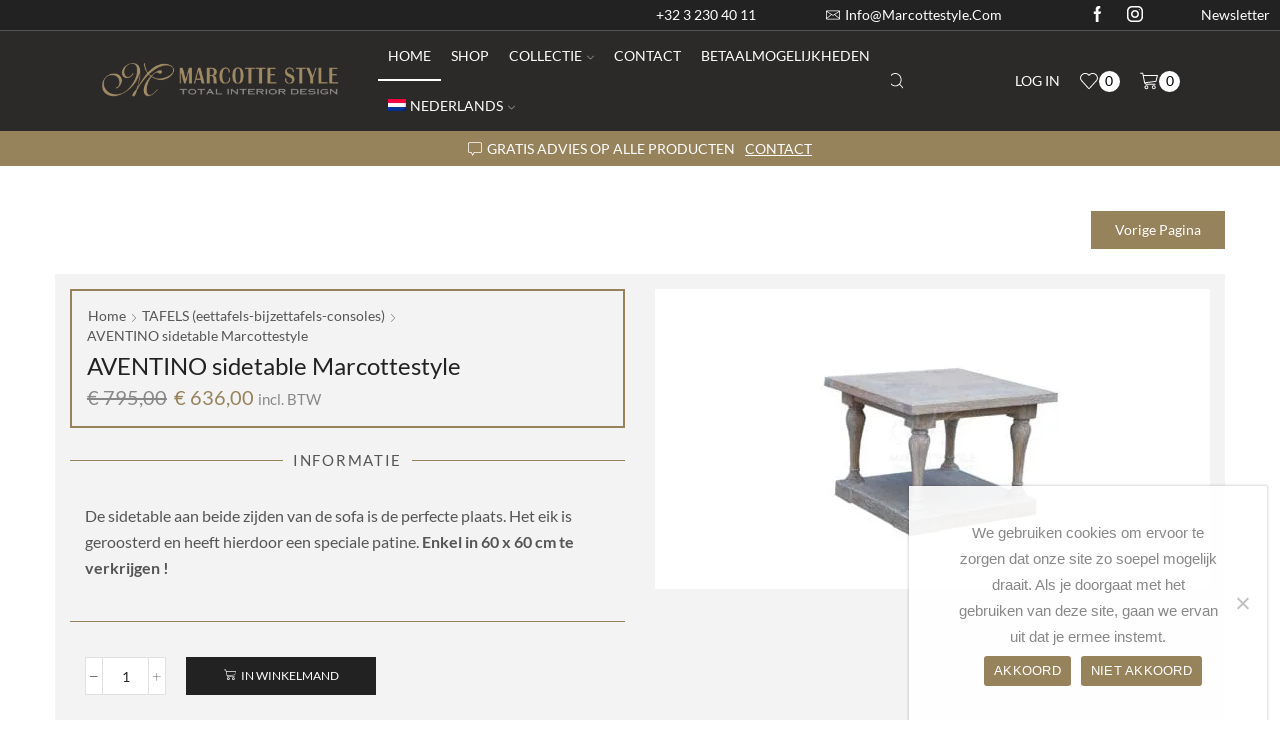

--- FILE ---
content_type: text/html; charset=UTF-8
request_url: https://shop.marcottestyle.com/product/aventino-sidetable-marcottestyle/
body_size: 85441
content:

<!DOCTYPE html>
<html lang="nl-NL" xmlns="http://www.w3.org/1999/xhtml" prefix="og: http://ogp.me/ns# fb: http://www.facebook.com/2008/fbml product: https://ogp.me/ns/product#" prefix="og: https://ogp.me/ns#" >
<head>
	<meta charset="UTF-8" />
	<meta name="viewport" content="width=device-width, initial-scale=1.0, maximum-scale=1.0, user-scalable=0"/>
		<style>img:is([sizes="auto" i], [sizes^="auto," i]) { contain-intrinsic-size: 3000px 1500px }</style>
	<link rel="alternate" hreflang="nl" href="https://shop.marcottestyle.com/product/aventino-sidetable-marcottestyle/" />
<link rel="alternate" hreflang="fr" href="https://shop.marcottestyle.com/product/aventino-sidetable-marcottestyle/?lang=fr" />
<link rel="alternate" hreflang="de" href="https://shop.marcottestyle.com/product/aventino-sidetable-marcottestyle/?lang=de" />
<link rel="alternate" hreflang="en" href="https://shop.marcottestyle.com/product/aventino-sidetable-marcottestyle/?lang=en" />
<link rel="alternate" hreflang="x-default" href="https://shop.marcottestyle.com/product/aventino-sidetable-marcottestyle/" />

<!-- Search Engine Optimization door Rank Math PRO - https://rankmath.com/ -->
<title>Aventino sidetable Marcottestyle</title>
<meta name="description" content="Met aan beide zijden van de sofa een sidetable Aventino met een mooie landelijke lamp, zal Marcottestyle u de sfeer en gezelligheid in huis brengen."/>
<meta name="robots" content="follow, index, max-snippet:-1, max-video-preview:-1, max-image-preview:large"/>
<link rel="canonical" href="https://shop.marcottestyle.com/product/aventino-sidetable-marcottestyle/" />
<meta property="og:locale" content="nl_NL" />
<meta property="og:type" content="product" />
<meta property="og:title" content="Aventino sidetable Marcottestyle" />
<meta property="og:description" content="Met aan beide zijden van de sofa een sidetable Aventino met een mooie landelijke lamp, zal Marcottestyle u de sfeer en gezelligheid in huis brengen." />
<meta property="og:url" content="https://shop.marcottestyle.com/product/aventino-sidetable-marcottestyle/" />
<meta property="og:site_name" content="Marcottestyle" />
<meta property="og:updated_time" content="2015-06-04T08:56:05+02:00" />
<meta property="og:image" content="https://shop.marcottestyle.com/wp-content/uploads/2015/03/Marcottestyle-sidetable-bijzettafel-aventino.a.jpg" />
<meta property="og:image:secure_url" content="https://shop.marcottestyle.com/wp-content/uploads/2015/03/Marcottestyle-sidetable-bijzettafel-aventino.a.jpg" />
<meta property="og:image:width" content="1920" />
<meta property="og:image:height" content="1280" />
<meta property="og:image:alt" content="sidetable" />
<meta property="og:image:type" content="image/jpeg" />
<meta property="product:price:amount" content="636" />
<meta property="product:price:currency" content="EUR" />
<meta property="product:availability" content="instock" />
<meta property="product:retailer_item_id" content="PR.CRW.390.Aventino.side table" />
<meta name="twitter:card" content="summary_large_image" />
<meta name="twitter:title" content="Aventino sidetable Marcottestyle" />
<meta name="twitter:description" content="Met aan beide zijden van de sofa een sidetable Aventino met een mooie landelijke lamp, zal Marcottestyle u de sfeer en gezelligheid in huis brengen." />
<meta name="twitter:image" content="https://shop.marcottestyle.com/wp-content/uploads/2015/03/Marcottestyle-sidetable-bijzettafel-aventino.a.jpg" />
<meta name="twitter:label1" content="Prijs" />
<meta name="twitter:data1" content="&euro;&nbsp;636,00" />
<meta name="twitter:label2" content="Beschikbaarheid" />
<meta name="twitter:data2" content="Op voorraad" />
<script type="application/ld+json" class="rank-math-schema-pro">{"@context":"https://schema.org","@graph":[{"@type":"Organization","@id":"https://shop.marcottestyle.com/#organization","name":"Marcottestyle BV","url":"https://shop.marcottestyle.com","sameAs":["https://www.facebook.com/MarcotteStyle","https://www.instagram.com/marcottestyle/"],"logo":{"@type":"ImageObject","@id":"https://shop.marcottestyle.com/#logo","url":"http://shop.marcottestyle.com/wp-content/uploads/cropped-MARCOTTESTYLE-LOGO-TRANSPARENT.png","contentUrl":"http://shop.marcottestyle.com/wp-content/uploads/cropped-MARCOTTESTYLE-LOGO-TRANSPARENT.png","caption":"Marcottestyle","inLanguage":"nl-NL","width":"512","height":"512"}},{"@type":"WebSite","@id":"https://shop.marcottestyle.com/#website","url":"https://shop.marcottestyle.com","name":"Marcottestyle","publisher":{"@id":"https://shop.marcottestyle.com/#organization"},"inLanguage":"nl-NL"},{"@type":"ImageObject","@id":"https://shop.marcottestyle.com/wp-content/uploads/2015/03/Marcottestyle-sidetable-bijzettafel-aventino.a.jpg","url":"https://shop.marcottestyle.com/wp-content/uploads/2015/03/Marcottestyle-sidetable-bijzettafel-aventino.a.jpg","width":"1920","height":"1280","inLanguage":"nl-NL"},{"@type":"ItemPage","@id":"https://shop.marcottestyle.com/product/aventino-sidetable-marcottestyle/#webpage","url":"https://shop.marcottestyle.com/product/aventino-sidetable-marcottestyle/","name":"Aventino sidetable Marcottestyle","datePublished":"2015-03-29T14:22:57+02:00","dateModified":"2015-06-04T08:56:05+02:00","isPartOf":{"@id":"https://shop.marcottestyle.com/#website"},"primaryImageOfPage":{"@id":"https://shop.marcottestyle.com/wp-content/uploads/2015/03/Marcottestyle-sidetable-bijzettafel-aventino.a.jpg"},"inLanguage":"nl-NL"},{"@type":"Product","name":"Aventino sidetable Marcottestyle","description":"Met aan beide zijden van de sofa een sidetable Aventino met een mooie landelijke lamp, zal Marcottestyle u de sfeer en gezelligheid in huis brengen.","sku":"PR.CRW.390.Aventino.side table","category":"Salontafels-bijzettafels","mainEntityOfPage":{"@id":"https://shop.marcottestyle.com/product/aventino-sidetable-marcottestyle/#webpage"},"height":{"@type":"QuantitativeValue","unitCode":"CMT","value":"45"},"width":{"@type":"QuantitativeValue","unitCode":"CMT","value":"60"},"depth":{"@type":"QuantitativeValue","unitCode":"CMT","value":"60"},"image":[{"@type":"ImageObject","url":"https://shop.marcottestyle.com/wp-content/uploads/2015/03/Marcottestyle-sidetable-bijzettafel-aventino.a.jpg","height":"1280","width":"1920"}],"offers":{"@type":"Offer","price":"636.00","priceCurrency":"EUR","priceValidUntil":"2027-12-31","availability":"https://schema.org/InStock","itemCondition":"NewCondition","url":"https://shop.marcottestyle.com/product/aventino-sidetable-marcottestyle/","seller":{"@type":"Organization","@id":"https://shop.marcottestyle.com/","name":"Marcottestyle","url":"https://shop.marcottestyle.com","logo":"http://shop.marcottestyle.com/wp-content/uploads/cropped-MARCOTTESTYLE-LOGO-TRANSPARENT.png"},"priceSpecification":{"price":"636","priceCurrency":"EUR","valueAddedTaxIncluded":"true"}},"@id":"https://shop.marcottestyle.com/product/aventino-sidetable-marcottestyle/#richSnippet"}]}</script>
<!-- /Rank Math WordPress SEO plugin -->

<link rel='dns-prefetch' href='//www.googletagmanager.com' />
<link rel='dns-prefetch' href='//assets.pinterest.com' />
<link rel='dns-prefetch' href='//code.jivosite.com' />
<link rel="alternate" type="application/rss+xml" title="Marcottestyle Interiors &raquo; feed" href="https://shop.marcottestyle.com/feed/" />
<script type="text/javascript">
/* <![CDATA[ */
window._wpemojiSettings = {"baseUrl":"https:\/\/s.w.org\/images\/core\/emoji\/15.0.3\/72x72\/","ext":".png","svgUrl":"https:\/\/s.w.org\/images\/core\/emoji\/15.0.3\/svg\/","svgExt":".svg","source":{"concatemoji":"https:\/\/shop.marcottestyle.com\/wp-includes\/js\/wp-emoji-release.min.js?ver=6.7.2"}};
/*! This file is auto-generated */
!function(i,n){var o,s,e;function c(e){try{var t={supportTests:e,timestamp:(new Date).valueOf()};sessionStorage.setItem(o,JSON.stringify(t))}catch(e){}}function p(e,t,n){e.clearRect(0,0,e.canvas.width,e.canvas.height),e.fillText(t,0,0);var t=new Uint32Array(e.getImageData(0,0,e.canvas.width,e.canvas.height).data),r=(e.clearRect(0,0,e.canvas.width,e.canvas.height),e.fillText(n,0,0),new Uint32Array(e.getImageData(0,0,e.canvas.width,e.canvas.height).data));return t.every(function(e,t){return e===r[t]})}function u(e,t,n){switch(t){case"flag":return n(e,"\ud83c\udff3\ufe0f\u200d\u26a7\ufe0f","\ud83c\udff3\ufe0f\u200b\u26a7\ufe0f")?!1:!n(e,"\ud83c\uddfa\ud83c\uddf3","\ud83c\uddfa\u200b\ud83c\uddf3")&&!n(e,"\ud83c\udff4\udb40\udc67\udb40\udc62\udb40\udc65\udb40\udc6e\udb40\udc67\udb40\udc7f","\ud83c\udff4\u200b\udb40\udc67\u200b\udb40\udc62\u200b\udb40\udc65\u200b\udb40\udc6e\u200b\udb40\udc67\u200b\udb40\udc7f");case"emoji":return!n(e,"\ud83d\udc26\u200d\u2b1b","\ud83d\udc26\u200b\u2b1b")}return!1}function f(e,t,n){var r="undefined"!=typeof WorkerGlobalScope&&self instanceof WorkerGlobalScope?new OffscreenCanvas(300,150):i.createElement("canvas"),a=r.getContext("2d",{willReadFrequently:!0}),o=(a.textBaseline="top",a.font="600 32px Arial",{});return e.forEach(function(e){o[e]=t(a,e,n)}),o}function t(e){var t=i.createElement("script");t.src=e,t.defer=!0,i.head.appendChild(t)}"undefined"!=typeof Promise&&(o="wpEmojiSettingsSupports",s=["flag","emoji"],n.supports={everything:!0,everythingExceptFlag:!0},e=new Promise(function(e){i.addEventListener("DOMContentLoaded",e,{once:!0})}),new Promise(function(t){var n=function(){try{var e=JSON.parse(sessionStorage.getItem(o));if("object"==typeof e&&"number"==typeof e.timestamp&&(new Date).valueOf()<e.timestamp+604800&&"object"==typeof e.supportTests)return e.supportTests}catch(e){}return null}();if(!n){if("undefined"!=typeof Worker&&"undefined"!=typeof OffscreenCanvas&&"undefined"!=typeof URL&&URL.createObjectURL&&"undefined"!=typeof Blob)try{var e="postMessage("+f.toString()+"("+[JSON.stringify(s),u.toString(),p.toString()].join(",")+"));",r=new Blob([e],{type:"text/javascript"}),a=new Worker(URL.createObjectURL(r),{name:"wpTestEmojiSupports"});return void(a.onmessage=function(e){c(n=e.data),a.terminate(),t(n)})}catch(e){}c(n=f(s,u,p))}t(n)}).then(function(e){for(var t in e)n.supports[t]=e[t],n.supports.everything=n.supports.everything&&n.supports[t],"flag"!==t&&(n.supports.everythingExceptFlag=n.supports.everythingExceptFlag&&n.supports[t]);n.supports.everythingExceptFlag=n.supports.everythingExceptFlag&&!n.supports.flag,n.DOMReady=!1,n.readyCallback=function(){n.DOMReady=!0}}).then(function(){return e}).then(function(){var e;n.supports.everything||(n.readyCallback(),(e=n.source||{}).concatemoji?t(e.concatemoji):e.wpemoji&&e.twemoji&&(t(e.twemoji),t(e.wpemoji)))}))}((window,document),window._wpemojiSettings);
/* ]]> */
</script>
<link rel='stylesheet' id='animate-css' href='https://shop.marcottestyle.com/wp-content/plugins/qi-blocks/assets/css/plugins/animate/animate.min.css?ver=4.1.1' type='text/css' media='all' />
<link rel='stylesheet' id='sbr_styles-css' href='https://shop.marcottestyle.com/wp-content/plugins/reviews-feed/assets/css/sbr-styles.css?ver=2.1.0' type='text/css' media='all' />
<link rel='stylesheet' id='sbi_styles-css' href='https://shop.marcottestyle.com/wp-content/plugins/instagram-feed/css/sbi-styles.min.css?ver=6.8.0' type='text/css' media='all' />
<link rel='stylesheet' id='hfe-widgets-style-css' href='https://shop.marcottestyle.com/wp-content/plugins/header-footer-elementor/inc/widgets-css/frontend.css?ver=2.2.0' type='text/css' media='all' />
<link rel='stylesheet' id='themecomplete-fontawesome-css' href='https://shop.marcottestyle.com/wp-content/plugins/woocommerce-tm-extra-product-options/assets/css/fontawesome.css?ver=5.15.4' type='text/css' media='screen' />
<link rel='stylesheet' id='themecomplete-animate-css' href='https://shop.marcottestyle.com/wp-content/plugins/woocommerce-tm-extra-product-options/assets/css/animate.css?ver=7.0' type='text/css' media='all' />
<link rel='stylesheet' id='themecomplete-epo-css' href='https://shop.marcottestyle.com/wp-content/plugins/woocommerce-tm-extra-product-options/assets/css/tm-epo.css?ver=7.0' type='text/css' media='all' />
<link rel='stylesheet' id='themecomplete-epo-smallscreen-css' href='https://shop.marcottestyle.com/wp-content/plugins/woocommerce-tm-extra-product-options/assets/css/tm-epo-smallscreen.css?ver=7.0' type='text/css' media='only screen and (max-width: 768px)' />
<style id='themecomplete-styles-header-inline-css' type='text/css'>
:root {--tcgaprow: 15px;--tcgapcolumn: 15px;}
</style>
<style id='wp-emoji-styles-inline-css' type='text/css'>

	img.wp-smiley, img.emoji {
		display: inline !important;
		border: none !important;
		box-shadow: none !important;
		height: 1em !important;
		width: 1em !important;
		margin: 0 0.07em !important;
		vertical-align: -0.1em !important;
		background: none !important;
		padding: 0 !important;
	}
</style>
<style id='wp-block-library-inline-css' type='text/css'>
:root{--wp-admin-theme-color:#007cba;--wp-admin-theme-color--rgb:0,124,186;--wp-admin-theme-color-darker-10:#006ba1;--wp-admin-theme-color-darker-10--rgb:0,107,161;--wp-admin-theme-color-darker-20:#005a87;--wp-admin-theme-color-darker-20--rgb:0,90,135;--wp-admin-border-width-focus:2px;--wp-block-synced-color:#7a00df;--wp-block-synced-color--rgb:122,0,223;--wp-bound-block-color:var(--wp-block-synced-color)}@media (min-resolution:192dpi){:root{--wp-admin-border-width-focus:1.5px}}.wp-element-button{cursor:pointer}:root{--wp--preset--font-size--normal:16px;--wp--preset--font-size--huge:42px}:root .has-very-light-gray-background-color{background-color:#eee}:root .has-very-dark-gray-background-color{background-color:#313131}:root .has-very-light-gray-color{color:#eee}:root .has-very-dark-gray-color{color:#313131}:root .has-vivid-green-cyan-to-vivid-cyan-blue-gradient-background{background:linear-gradient(135deg,#00d084,#0693e3)}:root .has-purple-crush-gradient-background{background:linear-gradient(135deg,#34e2e4,#4721fb 50%,#ab1dfe)}:root .has-hazy-dawn-gradient-background{background:linear-gradient(135deg,#faaca8,#dad0ec)}:root .has-subdued-olive-gradient-background{background:linear-gradient(135deg,#fafae1,#67a671)}:root .has-atomic-cream-gradient-background{background:linear-gradient(135deg,#fdd79a,#004a59)}:root .has-nightshade-gradient-background{background:linear-gradient(135deg,#330968,#31cdcf)}:root .has-midnight-gradient-background{background:linear-gradient(135deg,#020381,#2874fc)}.has-regular-font-size{font-size:1em}.has-larger-font-size{font-size:2.625em}.has-normal-font-size{font-size:var(--wp--preset--font-size--normal)}.has-huge-font-size{font-size:var(--wp--preset--font-size--huge)}.has-text-align-center{text-align:center}.has-text-align-left{text-align:left}.has-text-align-right{text-align:right}#end-resizable-editor-section{display:none}.aligncenter{clear:both}.items-justified-left{justify-content:flex-start}.items-justified-center{justify-content:center}.items-justified-right{justify-content:flex-end}.items-justified-space-between{justify-content:space-between}.screen-reader-text{border:0;clip:rect(1px,1px,1px,1px);clip-path:inset(50%);height:1px;margin:-1px;overflow:hidden;padding:0;position:absolute;width:1px;word-wrap:normal!important}.screen-reader-text:focus{background-color:#ddd;clip:auto!important;clip-path:none;color:#444;display:block;font-size:1em;height:auto;left:5px;line-height:normal;padding:15px 23px 14px;text-decoration:none;top:5px;width:auto;z-index:100000}html :where(.has-border-color){border-style:solid}html :where([style*=border-top-color]){border-top-style:solid}html :where([style*=border-right-color]){border-right-style:solid}html :where([style*=border-bottom-color]){border-bottom-style:solid}html :where([style*=border-left-color]){border-left-style:solid}html :where([style*=border-width]){border-style:solid}html :where([style*=border-top-width]){border-top-style:solid}html :where([style*=border-right-width]){border-right-style:solid}html :where([style*=border-bottom-width]){border-bottom-style:solid}html :where([style*=border-left-width]){border-left-style:solid}html :where(img[class*=wp-image-]){height:auto;max-width:100%}:where(figure){margin:0 0 1em}html :where(.is-position-sticky){--wp-admin--admin-bar--position-offset:var(--wp-admin--admin-bar--height,0px)}@media screen and (max-width:600px){html :where(.is-position-sticky){--wp-admin--admin-bar--position-offset:0px}}
</style>
<style id='classic-theme-styles-inline-css' type='text/css'>
/*! This file is auto-generated */
.wp-block-button__link{color:#fff;background-color:#32373c;border-radius:9999px;box-shadow:none;text-decoration:none;padding:calc(.667em + 2px) calc(1.333em + 2px);font-size:1.125em}.wp-block-file__button{background:#32373c;color:#fff;text-decoration:none}
</style>
<link rel='stylesheet' id='cookie-notice-front-css' href='https://shop.marcottestyle.com/wp-content/plugins/cookie-notice/css/front.min.css?ver=2.5.6' type='text/css' media='all' />
<link rel='stylesheet' id='qi-blocks-grid-css' href='https://shop.marcottestyle.com/wp-content/plugins/qi-blocks/assets/dist/grid.css?ver=1.3.5' type='text/css' media='all' />
<link rel='stylesheet' id='qi-blocks-main-css' href='https://shop.marcottestyle.com/wp-content/plugins/qi-blocks/assets/dist/main.css?ver=1.3.5' type='text/css' media='all' />
<style id='qi-blocks-main-inline-css' type='text/css'>
body  .qodef-widget-block-b2274bc6 .qodef-orientation--right .qodef-m-card:nth-last-child(3){transform: scale(calc(1 - 2 * 0.2));right: calc( -1 * 2 * 25%);} body  .qodef-widget-block-b2274bc6 .qodef-orientation--right .qodef-m-card:nth-last-child(2){transform: scale(calc(1 - 1 * 0.2));right: calc( -1 * 1 * 25%);} body  .qodef-widget-block-b2274bc6 .qodef-orientation--right .qodef-m-card:nth-last-child(1){transform: scale(calc(1 - 0 * 0.2));right: calc( -1 * 0 * 25%);} body  .qodef-widget-block-1259e47f .qodef-gutenberg-section{--qi-blocks-columns-gap: 30px;} body  .qodef-widget-block-fa09447b .qi-block-team-member.qodef-item-layout--info-from-bottom .qodef-m-content{align-items: center;justify-content: center;text-align: center;} body  .qodef-widget-block-fa09447b .qi-block-team-member.qodef-item-layout--info-on-hover .qodef-m-content{align-items: center;justify-content: center;text-align: center;} body  .qodef-widget-block-fa09447b .qi-block-team-member.qodef-item-layout--info-on-hover-inset .qodef-m-content{align-items: center;justify-content: center;text-align: center;} body  .qodef-widget-block-fd34ffdd .qi-block-data-table .qodef-m-table-pagination{justify-content: flex-end;} body  .qodef-widget-block-fd34ffdd .qi-block-data-table .qodef-m-table{table-layout: auto;} body  .qodef-widget-block-f01b2af8 .qi-block-pricing-list.qodef-with-separator .qodef-m-item:not(:last-child){border-bottom-style: solid;} body  .qodef-widget-block-f01b2af8 .qi-block-pricing-list.qodef-pricing-line--pattern .qodef-e-heading-line{background-image: url();} body  .qodef-widget-block-99b47c7d .qodef-gutenberg-section{--qi-blocks-columns-gap: 30px;} body  .qodef-widget-block-5828d71a .qodef-orientation--right .qodef-m-card:nth-last-child(3){transform: scale(calc(1 - 2 * 0.2));right: calc( -1 * 2 * 25%);} body  .qodef-widget-block-5828d71a .qodef-orientation--right .qodef-m-card:nth-last-child(2){transform: scale(calc(1 - 1 * 0.2));right: calc( -1 * 1 * 25%);} body  .qodef-widget-block-5828d71a .qodef-orientation--right .qodef-m-card:nth-last-child(1){transform: scale(calc(1 - 0 * 0.2));right: calc( -1 * 0 * 25%);} body  .qodef-widget-block-31bb2ca0 .qodef-gutenberg-section{--qi-blocks-columns-gap: 30px;} body  .qodef-widget-block-1cee967b .qodef-orientation--right .qodef-m-card:nth-last-child(3){transform: scale(calc(1 - 2 * 0.2));right: calc( -1 * 2 * 25%);} body  .qodef-widget-block-1cee967b .qodef-orientation--right .qodef-m-card:nth-last-child(2){transform: scale(calc(1 - 1 * 0.2));right: calc( -1 * 1 * 25%);} body  .qodef-widget-block-1cee967b .qodef-orientation--right .qodef-m-card:nth-last-child(1){transform: scale(calc(1 - 0 * 0.2));right: calc( -1 * 0 * 25%);}
</style>
<style id='woocommerce-inline-inline-css' type='text/css'>
.woocommerce form .form-row .required { visibility: visible; }
</style>
<link rel='stylesheet' id='cff-css' href='https://shop.marcottestyle.com/wp-content/plugins/custom-facebook-feed/assets/css/cff-style.min.css?ver=4.3.0' type='text/css' media='all' />
<link rel='stylesheet' id='sb-font-awesome-css' href='https://shop.marcottestyle.com/wp-content/plugins/custom-facebook-feed/assets/css/font-awesome.min.css?ver=4.7.0' type='text/css' media='all' />
<link rel='stylesheet' id='wpml-legacy-dropdown-0-css' href='https://shop.marcottestyle.com/wp-content/plugins/sitepress-multilingual-cms/templates/language-switchers/legacy-dropdown/style.min.css?ver=1' type='text/css' media='all' />
<style id='wpml-legacy-dropdown-0-inline-css' type='text/css'>
.wpml-ls-statics-shortcode_actions{background-color:#ffffff;}.wpml-ls-statics-shortcode_actions, .wpml-ls-statics-shortcode_actions .wpml-ls-sub-menu, .wpml-ls-statics-shortcode_actions a {border-color:#cdcdcd;}.wpml-ls-statics-shortcode_actions a, .wpml-ls-statics-shortcode_actions .wpml-ls-sub-menu a, .wpml-ls-statics-shortcode_actions .wpml-ls-sub-menu a:link, .wpml-ls-statics-shortcode_actions li:not(.wpml-ls-current-language) .wpml-ls-link, .wpml-ls-statics-shortcode_actions li:not(.wpml-ls-current-language) .wpml-ls-link:link {color:#444444;background-color:#ffffff;}.wpml-ls-statics-shortcode_actions .wpml-ls-sub-menu a:hover,.wpml-ls-statics-shortcode_actions .wpml-ls-sub-menu a:focus, .wpml-ls-statics-shortcode_actions .wpml-ls-sub-menu a:link:hover, .wpml-ls-statics-shortcode_actions .wpml-ls-sub-menu a:link:focus {color:#000000;background-color:#eeeeee;}.wpml-ls-statics-shortcode_actions .wpml-ls-current-language > a {color:#444444;background-color:#ffffff;}.wpml-ls-statics-shortcode_actions .wpml-ls-current-language:hover>a, .wpml-ls-statics-shortcode_actions .wpml-ls-current-language>a:focus {color:#000000;background-color:#eeeeee;}
</style>
<link rel='stylesheet' id='wpml-menu-item-0-css' href='https://shop.marcottestyle.com/wp-content/plugins/sitepress-multilingual-cms/templates/language-switchers/menu-item/style.min.css?ver=1' type='text/css' media='all' />
<link rel='stylesheet' id='woocommerce-product-attachment-css' href='https://shop.marcottestyle.com/wp-content/plugins/woo-product-attachment/public/css/woocommerce-product-attachment-public.css?ver=2.1.6' type='text/css' media='all' />
<link rel='stylesheet' id='hfe-style-css' href='https://shop.marcottestyle.com/wp-content/plugins/header-footer-elementor/assets/css/header-footer-elementor.css?ver=2.2.0' type='text/css' media='all' />
<link rel='stylesheet' id='elementor-frontend-css' href='https://shop.marcottestyle.com/wp-content/plugins/elementor/assets/css/frontend.min.css?ver=3.31.3' type='text/css' media='all' />
<link rel='stylesheet' id='elementor-post-142724-css' href='https://shop.marcottestyle.com/wp-content/uploads/elementor/css/post-142724.css?ver=1767872660' type='text/css' media='all' />
<link rel='stylesheet' id='cffstyles-css' href='https://shop.marcottestyle.com/wp-content/plugins/custom-facebook-feed/assets/css/cff-style.min.css?ver=4.3.0' type='text/css' media='all' />
<link rel='stylesheet' id='sbistyles-css' href='https://shop.marcottestyle.com/wp-content/plugins/instagram-feed/css/sbi-styles.min.css?ver=6.8.0' type='text/css' media='all' />
<link rel='stylesheet' id='she-header-style-css' href='https://shop.marcottestyle.com/wp-content/plugins/sticky-header-effects-for-elementor/assets/css/she-header-style.css?ver=1.7.6' type='text/css' media='all' />
<link rel='stylesheet' id='megamenu-css' href='https://shop.marcottestyle.com/wp-content/uploads/maxmegamenu/style_nl.css?ver=c565f5' type='text/css' media='all' />
<link rel='stylesheet' id='dashicons-css' href='https://shop.marcottestyle.com/wp-includes/css/dashicons.min.css?ver=6.7.2' type='text/css' media='all' />
<link rel='stylesheet' id='pinterest-for-woocommerce-pins-css' href='//shop.marcottestyle.com/wp-content/plugins/pinterest-for-woocommerce/assets/css/frontend/pinterest-for-woocommerce-pins.min.css?ver=1.4.17' type='text/css' media='all' />
<link rel='stylesheet' id='brands-styles-css' href='https://shop.marcottestyle.com/wp-content/plugins/woocommerce/assets/css/brands.css?ver=9.6.2' type='text/css' media='all' />
<link rel='stylesheet' id='widget-image-css' href='https://shop.marcottestyle.com/wp-content/plugins/elementor/assets/css/widget-image.min.css?ver=3.31.3' type='text/css' media='all' />
<link rel='stylesheet' id='widget-spacer-css' href='https://shop.marcottestyle.com/wp-content/plugins/elementor/assets/css/widget-spacer.min.css?ver=3.31.3' type='text/css' media='all' />
<link rel='stylesheet' id='widget-heading-css' href='https://shop.marcottestyle.com/wp-content/plugins/elementor/assets/css/widget-heading.min.css?ver=3.31.3' type='text/css' media='all' />
<link rel='stylesheet' id='e-popup-css' href='https://shop.marcottestyle.com/wp-content/plugins/elementor-pro/assets/css/conditionals/popup.min.css?ver=3.27.2' type='text/css' media='all' />
<link rel='stylesheet' id='etheme-parent-style-css' href='https://shop.marcottestyle.com/wp-content/themes/xstore/xstore.min.css?ver=9.4.7' type='text/css' media='all' />
<link rel='stylesheet' id='etheme-breadcrumbs-css' href='https://shop.marcottestyle.com/wp-content/themes/xstore/css/modules/breadcrumbs.min.css?ver=9.4.7' type='text/css' media='all' />
<link rel='stylesheet' id='widget-woocommerce-product-price-css' href='https://shop.marcottestyle.com/wp-content/plugins/elementor-pro/assets/css/widget-woocommerce-product-price.min.css?ver=3.27.2' type='text/css' media='all' />
<link rel='stylesheet' id='widget-divider-css' href='https://shop.marcottestyle.com/wp-content/plugins/elementor/assets/css/widget-divider.min.css?ver=3.31.3' type='text/css' media='all' />
<link rel='stylesheet' id='widget-woocommerce-product-add-to-cart-css' href='https://shop.marcottestyle.com/wp-content/plugins/elementor-pro/assets/css/widget-woocommerce-product-add-to-cart.min.css?ver=3.27.2' type='text/css' media='all' />
<link rel='stylesheet' id='e-animation-fadeIn-css' href='https://shop.marcottestyle.com/wp-content/plugins/elementor/assets/lib/animations/styles/fadeIn.min.css?ver=3.31.3' type='text/css' media='all' />
<link rel='stylesheet' id='e-animation-fadeInDown-css' href='https://shop.marcottestyle.com/wp-content/plugins/elementor/assets/lib/animations/styles/fadeInDown.min.css?ver=3.31.3' type='text/css' media='all' />
<link rel='stylesheet' id='etheme-elementor-modal-popup-css' href='https://shop.marcottestyle.com/wp-content/themes/xstore/css/modules/builders/elementor/etheme-modal-popup.min.css?ver=9.4.7' type='text/css' media='all' />
<link rel='stylesheet' id='widget-woocommerce-product-meta-css' href='https://shop.marcottestyle.com/wp-content/plugins/elementor-pro/assets/css/widget-woocommerce-product-meta.min.css?ver=3.27.2' type='text/css' media='all' />
<link rel='stylesheet' id='etheme-single-product-images-css' href='https://shop.marcottestyle.com/wp-content/themes/xstore/css/modules/woocommerce/single-product/product-images.min.css?ver=9.4.7' type='text/css' media='all' />
<link rel='stylesheet' id='etheme-tabs-css' href='https://shop.marcottestyle.com/wp-content/themes/xstore/css/modules/tabs.min.css?ver=9.4.7' type='text/css' media='all' />
<link rel='stylesheet' id='etheme-wc-tabs-types-style-css' href='https://shop.marcottestyle.com/wp-content/themes/xstore/css/modules/woocommerce/single-product/tabs-types.min.css?ver=9.4.7' type='text/css' media='all' />
<link rel='stylesheet' id='swiper-css' href='https://shop.marcottestyle.com/wp-content/plugins/elementor/assets/lib/swiper/v8/css/swiper.min.css?ver=8.4.5' type='text/css' media='all' />
<link rel='stylesheet' id='e-swiper-css' href='https://shop.marcottestyle.com/wp-content/plugins/elementor/assets/css/conditionals/e-swiper.min.css?ver=3.31.3' type='text/css' media='all' />
<link rel='stylesheet' id='etheme-woocommerce-css' href='https://shop.marcottestyle.com/wp-content/themes/xstore/css/modules/woocommerce/global.min.css?ver=9.4.7' type='text/css' media='all' />
<link rel='stylesheet' id='etheme-woocommerce-archive-css' href='https://shop.marcottestyle.com/wp-content/themes/xstore/css/modules/woocommerce/archive.min.css?ver=9.4.7' type='text/css' media='all' />
<link rel='stylesheet' id='elementor-post-42361-css' href='https://shop.marcottestyle.com/wp-content/uploads/elementor/css/post-42361.css?ver=1767872660' type='text/css' media='all' />
<link rel='stylesheet' id='elementor-post-42681-css' href='https://shop.marcottestyle.com/wp-content/uploads/elementor/css/post-42681.css?ver=1767872660' type='text/css' media='all' />
<link rel='stylesheet' id='elementor-post-42625-css' href='https://shop.marcottestyle.com/wp-content/uploads/elementor/css/post-42625.css?ver=1767872685' type='text/css' media='all' />
<link rel='stylesheet' id='flexible-shipping-free-shipping-css' href='https://shop.marcottestyle.com/wp-content/plugins/flexible-shipping/assets/dist/css/free-shipping.css?ver=6.0.0.2' type='text/css' media='all' />
<link rel='stylesheet' id='mollie-applepaydirect-css' href='https://shop.marcottestyle.com/wp-content/plugins/mollie-payments-for-woocommerce/public/css/mollie-applepaydirect.min.css?ver=1763485033' type='text/css' media='screen' />
<link rel='stylesheet' id='newsletter-css' href='https://shop.marcottestyle.com/wp-content/plugins/newsletter/style.css?ver=8.7.0' type='text/css' media='all' />
<link rel='stylesheet' id='threesixty-css' href='https://shop.marcottestyle.com/wp-content/plugins/smart-product-viewer/includes/css/360.css?ver=6.7.2' type='text/css' media='all' />
<link rel='stylesheet' id='magnific-popup-css' href='https://shop.marcottestyle.com/wp-content/plugins/smart-product-viewer/includes/css/magnific-popup.css?ver=6.7.2' type='text/css' media='all' />
<link rel='stylesheet' id='hfe-elementor-icons-css' href='https://shop.marcottestyle.com/wp-content/plugins/elementor/assets/lib/eicons/css/elementor-icons.min.css?ver=5.34.0' type='text/css' media='all' />
<link rel='stylesheet' id='hfe-icons-list-css' href='https://shop.marcottestyle.com/wp-content/plugins/elementor/assets/css/widget-icon-list.min.css?ver=3.24.3' type='text/css' media='all' />
<link rel='stylesheet' id='hfe-social-icons-css' href='https://shop.marcottestyle.com/wp-content/plugins/elementor/assets/css/widget-social-icons.min.css?ver=3.24.0' type='text/css' media='all' />
<link rel='stylesheet' id='hfe-social-share-icons-brands-css' href='https://shop.marcottestyle.com/wp-content/plugins/elementor/assets/lib/font-awesome/css/brands.css?ver=5.15.3' type='text/css' media='all' />
<link rel='stylesheet' id='hfe-social-share-icons-fontawesome-css' href='https://shop.marcottestyle.com/wp-content/plugins/elementor/assets/lib/font-awesome/css/fontawesome.css?ver=5.15.3' type='text/css' media='all' />
<link rel='stylesheet' id='hfe-nav-menu-icons-css' href='https://shop.marcottestyle.com/wp-content/plugins/elementor/assets/lib/font-awesome/css/solid.css?ver=5.15.3' type='text/css' media='all' />
<link rel='stylesheet' id='hfe-widget-blockquote-css' href='https://shop.marcottestyle.com/wp-content/plugins/elementor-pro/assets/css/widget-blockquote.min.css?ver=3.25.0' type='text/css' media='all' />
<link rel='stylesheet' id='hfe-mega-menu-css' href='https://shop.marcottestyle.com/wp-content/plugins/elementor-pro/assets/css/widget-mega-menu.min.css?ver=3.26.2' type='text/css' media='all' />
<link rel='stylesheet' id='hfe-nav-menu-widget-css' href='https://shop.marcottestyle.com/wp-content/plugins/elementor-pro/assets/css/widget-nav-menu.min.css?ver=3.26.0' type='text/css' media='all' />
<link rel='stylesheet' id='etheme-elementor-style-css' href='https://shop.marcottestyle.com/wp-content/themes/xstore/css/elementor.min.css?ver=9.4.7' type='text/css' media='all' />
<link rel='stylesheet' id='etheme-cookie-notice-style-css' href='https://shop.marcottestyle.com/wp-content/themes/xstore/css/cookie-notice.min.css?ver=9.4.7' type='text/css' media='all' />
<link rel='stylesheet' id='etheme-back-top-css' href='https://shop.marcottestyle.com/wp-content/themes/xstore/css/modules/back-top.min.css?ver=9.4.7' type='text/css' media='all' />
<link rel='stylesheet' id='etheme-mobile-panel-css' href='https://shop.marcottestyle.com/wp-content/themes/xstore/css/modules/layout/mobile-panel.min.css?ver=9.4.7' type='text/css' media='all' />
<link rel='stylesheet' id='etheme-swatches-style-css' href='https://shop.marcottestyle.com/wp-content/themes/xstore/css/swatches.min.css?ver=9.4.7' type='text/css' media='all' />
<link rel='stylesheet' id='etheme-single-product-css' href='https://shop.marcottestyle.com/wp-content/themes/xstore/css/modules/woocommerce/single-product/single-product.min.css?ver=9.4.7' type='text/css' media='all' />
<link rel='stylesheet' id='etheme-single-product-elements-css' href='https://shop.marcottestyle.com/wp-content/themes/xstore/css/modules/woocommerce/single-product/single-product-elements.min.css?ver=9.4.7' type='text/css' media='all' />
<link rel='stylesheet' id='etheme-star-rating-css' href='https://shop.marcottestyle.com/wp-content/themes/xstore/css/modules/star-rating.min.css?ver=9.4.7' type='text/css' media='all' />
<link rel='stylesheet' id='etheme-comments-css' href='https://shop.marcottestyle.com/wp-content/themes/xstore/css/modules/comments.min.css?ver=9.4.7' type='text/css' media='all' />
<link rel='stylesheet' id='etheme-single-post-meta-css' href='https://shop.marcottestyle.com/wp-content/themes/xstore/css/modules/blog/single-post/meta.min.css?ver=9.4.7' type='text/css' media='all' />
<link rel='stylesheet' id='etheme-portfolio-css' href='https://shop.marcottestyle.com/wp-content/themes/xstore/css/portfolio.min.css?ver=9.4.7' type='text/css' media='all' />
<link rel='stylesheet' id='etheme-isotope-filters-css' href='https://shop.marcottestyle.com/wp-content/themes/xstore/css/modules/isotope/filters.min.css?ver=9.4.7' type='text/css' media='all' />
<style id='xstore-icons-font-inline-css' type='text/css'>
@font-face {
				  font-family: 'xstore-icons';
				  src:
				    url('https://shop.marcottestyle.com/wp-content/themes/xstore/fonts/xstore-icons-light.ttf') format('truetype'),
				    url('https://shop.marcottestyle.com/wp-content/themes/xstore/fonts/xstore-icons-light.woff2') format('woff2'),
				    url('https://shop.marcottestyle.com/wp-content/themes/xstore/fonts/xstore-icons-light.woff') format('woff'),
				    url('https://shop.marcottestyle.com/wp-content/themes/xstore/fonts/xstore-icons-light.svg#xstore-icons') format('svg');
				  font-weight: normal;
				  font-style: normal;
				  font-display: swap;
				}
</style>
<link rel='stylesheet' id='etheme-header-contacts-css' href='https://shop.marcottestyle.com/wp-content/themes/xstore/css/modules/layout/header/parts/contacts.min.css?ver=9.4.7' type='text/css' media='all' />
<link rel='stylesheet' id='etheme-header-search-css' href='https://shop.marcottestyle.com/wp-content/themes/xstore/css/modules/layout/header/parts/search.min.css?ver=9.4.7' type='text/css' media='all' />
<link rel='stylesheet' id='etheme-product-view-default-css' href='https://shop.marcottestyle.com/wp-content/themes/xstore/css/modules/woocommerce/product-hovers/product-view-default.min.css?ver=9.4.7' type='text/css' media='all' />
<link rel='stylesheet' id='etheme-blog-global-css' href='https://shop.marcottestyle.com/wp-content/themes/xstore/css/modules/blog/blog-global.min.css?ver=9.4.7' type='text/css' media='all' />
<link rel='stylesheet' id='etheme-header-menu-css' href='https://shop.marcottestyle.com/wp-content/themes/xstore/css/modules/layout/header/parts/menu.min.css?ver=9.4.7' type='text/css' media='all' />
<link rel='stylesheet' id='xstore-kirki-styles-css' href='https://shop.marcottestyle.com/wp-content/uploads/xstore/kirki-styles.css?ver=1741118593123' type='text/css' media='all' />
<link rel='stylesheet' id='ekit-widget-styles-css' href='https://shop.marcottestyle.com/wp-content/plugins/elementskit-lite/widgets/init/assets/css/widget-styles.css?ver=3.4.3' type='text/css' media='all' />
<link rel='stylesheet' id='ekit-responsive-css' href='https://shop.marcottestyle.com/wp-content/plugins/elementskit-lite/widgets/init/assets/css/responsive.css?ver=3.4.3' type='text/css' media='all' />
<link rel='stylesheet' id='elementor-gf-local-roboto-css' href='http://shop.marcottestyle.com/wp-content/uploads/elementor/google-fonts/css/roboto.css?ver=1743851360' type='text/css' media='all' />
<link rel='stylesheet' id='elementor-gf-local-robotoslab-css' href='http://shop.marcottestyle.com/wp-content/uploads/elementor/google-fonts/css/robotoslab.css?ver=1756395983' type='text/css' media='all' />
<link rel='stylesheet' id='elementor-gf-local-lato-css' href='http://shop.marcottestyle.com/wp-content/uploads/elementor/google-fonts/css/lato.css?ver=1756395984' type='text/css' media='all' />
<script type="text/javascript" id="woocommerce-google-analytics-integration-gtag-js-after">
/* <![CDATA[ */
/* Google Analytics for WooCommerce (gtag.js) */
					window.dataLayer = window.dataLayer || [];
					function gtag(){dataLayer.push(arguments);}
					// Set up default consent state.
					for ( const mode of [{"analytics_storage":"denied","ad_storage":"denied","ad_user_data":"denied","ad_personalization":"denied","region":["AT","BE","BG","HR","CY","CZ","DK","EE","FI","FR","DE","GR","HU","IS","IE","IT","LV","LI","LT","LU","MT","NL","NO","PL","PT","RO","SK","SI","ES","SE","GB","CH"]}] || [] ) {
						gtag( "consent", "default", { "wait_for_update": 500, ...mode } );
					}
					gtag("js", new Date());
					gtag("set", "developer_id.dOGY3NW", true);
					gtag("config", "G-VXGEP2BSF2", {"track_404":true,"allow_google_signals":true,"logged_in":false,"linker":{"domains":["https:"],"allow_incoming":false},"custom_map":{"dimension1":"logged_in"}});
/* ]]> */
</script>
<script type="text/javascript" id="wpml-cookie-js-extra">
/* <![CDATA[ */
var wpml_cookies = {"wp-wpml_current_language":{"value":"nl","expires":1,"path":"\/"}};
var wpml_cookies = {"wp-wpml_current_language":{"value":"nl","expires":1,"path":"\/"}};
/* ]]> */
</script>
<script type="text/javascript" src="https://shop.marcottestyle.com/wp-content/plugins/sitepress-multilingual-cms/res/js/cookies/language-cookie.js?ver=473900" id="wpml-cookie-js" defer="defer" data-wp-strategy="defer"></script>
<script type="text/javascript" src="https://shop.marcottestyle.com/wp-includes/js/jquery/jquery.min.js?ver=3.7.1" id="jquery-core-js"></script>
<script type="text/javascript" src="https://shop.marcottestyle.com/wp-includes/js/jquery/jquery-migrate.min.js?ver=3.4.1" id="jquery-migrate-js"></script>
<script type="text/javascript" id="jquery-js-after">
/* <![CDATA[ */
!function($){"use strict";$(document).ready(function(){$(this).scrollTop()>100&&$(".hfe-scroll-to-top-wrap").removeClass("hfe-scroll-to-top-hide"),$(window).scroll(function(){$(this).scrollTop()<100?$(".hfe-scroll-to-top-wrap").fadeOut(300):$(".hfe-scroll-to-top-wrap").fadeIn(300)}),$(".hfe-scroll-to-top-wrap").on("click",function(){$("html, body").animate({scrollTop:0},300);return!1})})}(jQuery);
/* ]]> */
</script>
<script type="text/javascript" id="cookie-notice-front-js-before">
/* <![CDATA[ */
var cnArgs = {"ajaxUrl":"https:\/\/shop.marcottestyle.com\/wp-admin\/admin-ajax.php","nonce":"b15496d4c4","hideEffect":"fade","position":"bottom","onScroll":false,"onScrollOffset":100,"onClick":false,"cookieName":"cookie_notice_accepted","cookieTime":2592000,"cookieTimeRejected":2592000,"globalCookie":false,"redirection":false,"cache":true,"revokeCookies":true,"revokeCookiesOpt":"automatic"};
/* ]]> */
</script>
<script type="text/javascript" src="https://shop.marcottestyle.com/wp-content/plugins/cookie-notice/js/front.min.js?ver=2.5.6" id="cookie-notice-front-js"></script>
<script type="text/javascript" id="tp-js-js-extra">
/* <![CDATA[ */
var trustpilot_settings = {"key":"Tg9ba9uaCUFO67Fl","TrustpilotScriptUrl":"https:\/\/invitejs.trustpilot.com\/tp.min.js","IntegrationAppUrl":"\/\/ecommscript-integrationapp.trustpilot.com","PreviewScriptUrl":"\/\/ecommplugins-scripts.trustpilot.com\/v2.1\/js\/preview.min.js","PreviewCssUrl":"\/\/ecommplugins-scripts.trustpilot.com\/v2.1\/css\/preview.min.css","PreviewWPCssUrl":"\/\/ecommplugins-scripts.trustpilot.com\/v2.1\/css\/preview_wp.css","WidgetScriptUrl":"\/\/widget.trustpilot.com\/bootstrap\/v5\/tp.widget.bootstrap.min.js"};
/* ]]> */
</script>
<script type="text/javascript" src="https://shop.marcottestyle.com/wp-content/plugins/trustpilot-reviews/review/assets/js/headerScript.min.js?ver=1.0&#039; async=&#039;async" id="tp-js-js"></script>
<script type="text/javascript" src="https://shop.marcottestyle.com/wp-content/plugins/woocommerce/assets/js/jquery-blockui/jquery.blockUI.min.js?ver=2.7.0-wc.9.6.2" id="jquery-blockui-js" data-wp-strategy="defer"></script>
<script type="text/javascript" id="wc-add-to-cart-js-extra">
/* <![CDATA[ */
var wc_add_to_cart_params = {"ajax_url":"\/wp-admin\/admin-ajax.php","wc_ajax_url":"\/?wc-ajax=%%endpoint%%","i18n_view_cart":"Bekijk winkelwagen","cart_url":"https:\/\/shop.marcottestyle.com\/cart-2\/","is_cart":"","cart_redirect_after_add":"no"};
/* ]]> */
</script>
<script type="text/javascript" src="https://shop.marcottestyle.com/wp-content/plugins/woocommerce/assets/js/frontend/add-to-cart.min.js?ver=9.6.2" id="wc-add-to-cart-js" defer="defer" data-wp-strategy="defer"></script>
<script type="text/javascript" src="https://shop.marcottestyle.com/wp-content/plugins/woocommerce/assets/js/zoom/jquery.zoom.min.js?ver=1.7.21-wc.9.6.2" id="zoom-js" defer="defer" data-wp-strategy="defer"></script>
<script type="text/javascript" id="wc-single-product-js-extra">
/* <![CDATA[ */
var wc_single_product_params = {"i18n_required_rating_text":"Selecteer een waardering","i18n_product_gallery_trigger_text":"Afbeeldinggalerij in volledig scherm bekijken","review_rating_required":"yes","flexslider":{"rtl":false,"animation":"slide","smoothHeight":true,"directionNav":false,"controlNav":"thumbnails","slideshow":false,"animationSpeed":500,"animationLoop":false,"allowOneSlide":false},"zoom_enabled":"1","zoom_options":[],"photoswipe_enabled":"","photoswipe_options":{"shareEl":false,"closeOnScroll":false,"history":false,"hideAnimationDuration":0,"showAnimationDuration":0},"flexslider_enabled":""};
/* ]]> */
</script>
<script type="text/javascript" src="https://shop.marcottestyle.com/wp-content/plugins/woocommerce/assets/js/frontend/single-product.min.js?ver=9.6.2" id="wc-single-product-js" defer="defer" data-wp-strategy="defer"></script>
<script type="text/javascript" src="https://shop.marcottestyle.com/wp-content/plugins/woocommerce/assets/js/js-cookie/js.cookie.min.js?ver=2.1.4-wc.9.6.2" id="js-cookie-js" data-wp-strategy="defer"></script>
<script type="text/javascript" src="https://shop.marcottestyle.com/wp-content/plugins/sitepress-multilingual-cms/templates/language-switchers/legacy-dropdown/script.min.js?ver=1" id="wpml-legacy-dropdown-0-js"></script>
<script type="text/javascript" src="https://shop.marcottestyle.com/wp-content/plugins/woo-product-attachment/public/js/woocommerce-product-attachment-public.js?ver=2.1.6" id="woocommerce-product-attachment-js"></script>
<script type="text/javascript" id="etheme-js-extra">
/* <![CDATA[ */
var etConfig = {"noresults":"No results were found!","ajaxSearchResultsArrow":"<svg version=\"1.1\" width=\"1em\" height=\"1em\" class=\"arrow\" xmlns=\"http:\/\/www.w3.org\/2000\/svg\" xmlns:xlink=\"http:\/\/www.w3.org\/1999\/xlink\" x=\"0px\" y=\"0px\" viewBox=\"0 0 100 100\" style=\"enable-background:new 0 0 100 100;\" xml:space=\"preserve\"><path d=\"M99.1186676,94.8567734L10.286458,6.0255365h53.5340881c1.6616173,0,3.0132561-1.3516402,3.0132561-3.0127683\r\n\tS65.4821625,0,63.8205452,0H3.0137398c-1.6611279,0-3.012768,1.3516402-3.012768,3.0127683v60.8068047\r\n\tc0,1.6616135,1.3516402,3.0132523,3.012768,3.0132523s3.012768-1.3516388,3.012768-3.0132523V10.2854862L94.8577423,99.117691\r\n\tC95.4281311,99.6871109,96.1841202,100,96.9886856,100c0.8036041,0,1.5595856-0.3128891,2.129982-0.882309\r\n\tC100.2924805,97.9419327,100.2924805,96.0305862,99.1186676,94.8567734z\"><\/path><\/svg>","successfullyAdded":"Product added.","successfullyRemoved":"Product removed.","successfullyUpdated":"Product quantity updated.","successfullyCopied":"Copied to clipboard","saleStarts":"Sale starts in:","saleFinished":"This sale already finished","confirmQuestion":"Are you sure?","viewCart":"View cart","cartPageUrl":"https:\/\/shop.marcottestyle.com\/cart-2\/","checkCart":"Please check your <a href='https:\/\/shop.marcottestyle.com\/cart-2\/'>cart.<\/a>","contBtn":"Continue shopping","checkBtn":"Volgende Stap","ajaxProductAddedNotify":{"type":"alert","linked_products_type":"upsell"},"variationGallery":"","quickView":{"type":"popup","position":"right","layout":"default","variationGallery":"","css":{"quick-view":"        <link rel=\"stylesheet\" href=\"https:\/\/shop.marcottestyle.com\/wp-content\/themes\/xstore\/css\/modules\/woocommerce\/quick-view.min.css?ver=9.4.7\" type=\"text\/css\" media=\"all\" \/> \t\t","skeleton":"        <link rel=\"stylesheet\" href=\"https:\/\/shop.marcottestyle.com\/wp-content\/themes\/xstore\/css\/modules\/skeleton.min.css?ver=9.4.7\" type=\"text\/css\" media=\"all\" \/> \t\t","single-product":"        <link rel=\"stylesheet\" href=\"https:\/\/shop.marcottestyle.com\/wp-content\/themes\/xstore\/css\/modules\/woocommerce\/single-product\/single-product.min.css?ver=9.4.7\" type=\"text\/css\" media=\"all\" \/> \t\t","single-product-elements":"        <link rel=\"stylesheet\" href=\"https:\/\/shop.marcottestyle.com\/wp-content\/themes\/xstore\/css\/modules\/woocommerce\/single-product\/single-product-elements.min.css?ver=9.4.7\" type=\"text\/css\" media=\"all\" \/> \t\t","single-post-meta":"        <link rel=\"stylesheet\" href=\"https:\/\/shop.marcottestyle.com\/wp-content\/themes\/xstore\/css\/modules\/blog\/single-post\/meta.min.css?ver=9.4.7\" type=\"text\/css\" media=\"all\" \/> \t\t"}},"speedOptimization":{"imageLoadingOffset":"200px"},"popupAddedToCart":[],"builders":{"is_wpbakery":false},"Product":"Products","Pages":"Pages","Post":"Posts","Portfolio":"Portfolio","Product_found":"{{count}} Products found","Pages_found":"{{count}} Pages found","Post_found":"{{count}} Posts found","Portfolio_found":"{{count}} Portfolio found","show_more":"Show {{count}} more","show_all":"View all results","items_found":"{{count}} items found","item_found":"{{count}} item found","single_product_builder":"","fancy_select_categories":"1","is_search_history":"1","search_history_length":"7","search_type":"popup","search_ajax_history_time":"5","noSuggestionNoticeWithMatches":"No results were found!<p>No items matched your search {{search_value}}.<\/p>","ajaxurl":"https:\/\/shop.marcottestyle.com\/wp-admin\/admin-ajax.php","woocommerceSettings":{"is_woocommerce":true,"is_swatches":true,"ajax_filters":false,"ajax_pagination":false,"is_single_product_builder":"","mini_cart_content_quantity_input":false,"widget_show_more_text":"more","widget_show_less_text":"Show less","sidebar_off_canvas_icon":"<svg version=\"1.1\" width=\"1em\" height=\"1em\" id=\"Layer_1\" xmlns=\"http:\/\/www.w3.org\/2000\/svg\" xmlns:xlink=\"http:\/\/www.w3.org\/1999\/xlink\" x=\"0px\" y=\"0px\" viewBox=\"0 0 100 100\" style=\"enable-background:new 0 0 100 100;\" xml:space=\"preserve\"><path d=\"M94.8,0H5.6C4,0,2.6,0.9,1.9,2.3C1.1,3.7,1.3,5.4,2.2,6.7l32.7,46c0,0,0,0,0,0c1.2,1.6,1.8,3.5,1.8,5.5v37.5c0,1.1,0.4,2.2,1.2,3c0.8,0.8,1.8,1.2,3,1.2c0.6,0,1.1-0.1,1.6-0.3l18.4-7c1.6-0.5,2.7-2.1,2.7-3.9V58.3c0-2,0.6-3.9,1.8-5.5c0,0,0,0,0,0l32.7-46c0.9-1.3,1.1-3,0.3-4.4C97.8,0.9,96.3,0,94.8,0z M61.4,49.7c-1.8,2.5-2.8,5.5-2.8,8.5v29.8l-16.8,6.4V58.3c0-3.1-1-6.1-2.8-8.5L7.3,5.1h85.8L61.4,49.7z\"><\/path><\/svg>","ajax_add_to_cart_archives":true,"cart_url":"https:\/\/shop.marcottestyle.com\/cart-2\/","cart_redirect_after_add":false,"home_url":"https:\/\/shop.marcottestyle.com\/","shop_url":"https:\/\/shop.marcottestyle.com","single_product_autoscroll_tabs_mobile":true,"cart_progress_currency_pos":"left_space","cart_progress_thousand_sep":".","cart_progress_decimal_sep":",","cart_progress_num_decimals":"2","is_smart_addtocart":"","primary_attribute":"et_none"},"notices":{"ajax-filters":"Ajax error: cannot get filters result","post-product":"Ajax error: cannot get post\/product result","products":"Ajax error: cannot get products result","posts":"Ajax error: cannot get posts result","element":"Ajax error: cannot get element result","portfolio":"Ajax error: problem with ajax et_portfolio_ajax action","portfolio-pagination":"Ajax error: problem with ajax et_portfolio_ajax_pagination action","menu":"Ajax error: problem with ajax menu_posts action","noMatchFound":"No matches found","variationGalleryNotAvailable":"Variation Gallery not available on variation id","localStorageFull":"Seems like your localStorage is full"},"layoutSettings":{"layout":"","is_rtl":false,"is_mobile":false,"mobHeaderStart":992,"menu_storage_key":"etheme_8719e800ab87e69d638009935914ae9f","ajax_dropdowns_from_storage":1},"sidebar":{"closed_pc_by_default":""},"et_global":{"classes":{"skeleton":"skeleton-body","mfp":"et-mfp-opened"},"is_customize_preview":false,"mobHeaderStart":992},"etCookies":{"cache_time":3}};
/* ]]> */
</script>
<script type="text/javascript" src="https://shop.marcottestyle.com/wp-content/themes/xstore/js/etheme-scripts.min.js?ver=9.4.7" id="etheme-js"></script>
<script type="text/javascript" id="et-woo-swatches-js-extra">
/* <![CDATA[ */
var sten_wc_params = {"ajax_url":"https:\/\/shop.marcottestyle.com\/wp-admin\/admin-ajax.php","is_customize_preview":"","is_singular_product":"1","show_selected_title":"both","show_select_type":"","show_select_type_price":"1","add_to_cart_btn_text":"Toevoegen aan winkelwagen","read_more_btn_text":"Read More","read_more_about_btn_text":"about","read_more_for_btn_text":"for","select_options_btn_text":"Select options","i18n_no_matching_variations_text":"Sorry, no products matched your selection. Please choose a different combination."};
/* ]]> */
</script>
<script type="text/javascript" src="https://shop.marcottestyle.com/wp-content/plugins/et-core-plugin/packages/st-woo-swatches/public/js/frontend.min.js?ver=1.0" id="et-woo-swatches-js"></script>
<script type="text/javascript" src="https://shop.marcottestyle.com/wp-content/plugins/sticky-header-effects-for-elementor/assets/js/she-header.js?ver=1.7.6" id="she-header-js"></script>
<script type="text/javascript" src="https://shop.marcottestyle.com/wp-content/plugins/smart-product-viewer/includes/js/jquery.magnific-popup.min.js?ver=6.7.2" id="magnific-popup-js"></script>
<script type="text/javascript" src="https://shop.marcottestyle.com/wp-content/plugins/smart-product-viewer/includes/js/smart.product.min.js?ver=6.7.2" id="smart-product-js"></script>

<!-- Google tag (gtag.js) snippet toegevoegd door Site Kit -->

<!-- Google Analytics snippet toegevoegd door Site Kit -->
<script type="text/javascript" src="https://www.googletagmanager.com/gtag/js?id=GT-NBJ4F24L" id="google_gtagjs-js" async></script>
<script type="text/javascript" id="google_gtagjs-js-after">
/* <![CDATA[ */
window.dataLayer = window.dataLayer || [];function gtag(){dataLayer.push(arguments);}
gtag("set","linker",{"domains":["shop.marcottestyle.com"]});
gtag("js", new Date());
gtag("set", "developer_id.dZTNiMT", true);
gtag("config", "GT-NBJ4F24L", {"googlesitekit_post_type":"product"});
 window._googlesitekit = window._googlesitekit || {}; window._googlesitekit.throttledEvents = []; window._googlesitekit.gtagEvent = (name, data) => { var key = JSON.stringify( { name, data } ); if ( !! window._googlesitekit.throttledEvents[ key ] ) { return; } window._googlesitekit.throttledEvents[ key ] = true; setTimeout( () => { delete window._googlesitekit.throttledEvents[ key ]; }, 5 ); gtag( "event", name, { ...data, event_source: "site-kit" } ); } 
/* ]]> */
</script>

<!-- Einde Google tag (gtag.js) snippet toegevoegd door Site Kit -->
<script type="text/javascript" id="xstore-wishlist-js-extra">
/* <![CDATA[ */
var xstore_wishlist_params = {"ajaxurl":"https:\/\/shop.marcottestyle.com\/wp-admin\/admin-ajax.php","confirmQuestion":"Are you sure?","no_active_checkbox":"Please, choose any product by clicking checkbox","no_products_available":"Sorry, there are no products available for this action","is_loggedin":"","wishlist_id":"xstore_wishlist_ids_0","wishlist_page_url":"https:\/\/shop.marcottestyle.com\/my-account-2\/?et-wishlist-page","animated_hearts":"1","ajax_fragments":"1","is_multilingual":"","view_wishlist":"Bekijk verlanglijst","days_cache":"7","notify_type":"alert"};
/* ]]> */
</script>
<script type="text/javascript" src="https://shop.marcottestyle.com/wp-content/plugins/et-core-plugin/packages/xstore-wishlist/assets/js/script.min.js?ver=1.0" id="xstore-wishlist-js"></script>
<link rel="https://api.w.org/" href="https://shop.marcottestyle.com/wp-json/" /><link rel="alternate" title="JSON" type="application/json" href="https://shop.marcottestyle.com/wp-json/wp/v2/product/10696" /><link rel="EditURI" type="application/rsd+xml" title="RSD" href="https://shop.marcottestyle.com/xmlrpc.php?rsd" />
<meta name="generator" content="WordPress 6.7.2" />
<link rel='shortlink' href='https://shop.marcottestyle.com/?p=10696' />
<meta name="generator" content="Site Kit by Google 1.149.1" /><!-- Meta Pixel Code -->
<script>
!function(f,b,e,v,n,t,s)
{if(f.fbq)return;n=f.fbq=function(){n.callMethod?
n.callMethod.apply(n,arguments):n.queue.push(arguments)};
if(!f._fbq)f._fbq=n;n.push=n;n.loaded=!0;n.version='2.0';
n.queue=[];t=b.createElement(e);t.async=!0;
t.src=v;s=b.getElementsByTagName(e)[0];
s.parentNode.insertBefore(t,s)}(window, document,'script',
'https://connect.facebook.net/en_US/fbevents.js');
fbq('init', '428514232302244');
fbq('track', 'PageView');
</script>
<noscript><img height="1" width="1" style="display:none"
src="https://www.facebook.com/tr?id=428514232302244&ev=PageView&noscript=1"
/></noscript>
<!-- End Meta Pixel Code -->

<!-- Google tag (gtag.js) -->
<script async src="https://www.googletagmanager.com/gtag/js?id=GT-NGKVT57T"></script>
<script>
  window.dataLayer = window.dataLayer || [];
  function gtag(){dataLayer.push(arguments);}
  gtag('js', new Date());

  gtag('config', 'GT-NGKVT57T');
</script>		<script type="text/javascript">
				(function(c,l,a,r,i,t,y){
					c[a]=c[a]||function(){(c[a].q=c[a].q||[]).push(arguments)};t=l.createElement(r);t.async=1;
					t.src="https://www.clarity.ms/tag/"+i+"?ref=wordpress";y=l.getElementsByTagName(r)[0];y.parentNode.insertBefore(t,y);
				})(window, document, "clarity", "script", "qiybq6fhbp");
		</script>
		<meta name="generator" content="WPML ver:4.7.3 stt:37,1,4,3;" />
<meta property="og:url" content="https://shop.marcottestyle.com/product/aventino-sidetable-marcottestyle/" /><meta property="og:site_name" content="Marcottestyle Interiors" /><meta property="og:type" content="og:product" /><meta property="og:title" content="AVENTINO sidetable Marcottestyle" /><meta property="og:image" content="https://shop.marcottestyle.com/wp-content/uploads/2015/03/Marcottestyle-sidetable-bijzettafel-aventino.a.jpg" /><meta property="product:price:currency" content="EUR" /><meta property="product:price:amount" content="636" /><meta property="og:price:standard_amount" content="795" /><meta property="og:description" content="De sidetable aan beide zijden van de sofa is de perfecte plaats. Het eik is geroosterd en heeft hierdoor een speciale patine. Enkel in 60 x 60 cm te verkrijgen !" /><meta property="og:availability" content="instock" /><!-- Google site verification - Google for WooCommerce -->
<meta name="google-site-verification" content="gdyYzlK_jmo23G9HNtBz6YiyPvDMfD82MvcigEMvrGI" />
			<link rel="prefetch" as="font" href="https://shop.marcottestyle.com/wp-content/themes/xstore/fonts/xstore-icons-light.woff?v=9.4.7" type="font/woff">
					<link rel="prefetch" as="font" href="https://shop.marcottestyle.com/wp-content/themes/xstore/fonts/xstore-icons-light.woff2?v=9.4.7" type="font/woff2">
			<noscript><style>.woocommerce-product-gallery{ opacity: 1 !important; }</style></noscript>
	<meta name="generator" content="Elementor 3.31.3; features: e_font_icon_svg, additional_custom_breakpoints, e_element_cache; settings: css_print_method-external, google_font-enabled, font_display-swap">
<!-- Google Tag Manager -->
<script>(function(w,d,s,l,i){w[l]=w[l]||[];w[l].push({'gtm.start':
new Date().getTime(),event:'gtm.js'});var f=d.getElementsByTagName(s)[0],
j=d.createElement(s),dl=l!='dataLayer'?'&l='+l:'';j.async=true;j.src=
'https://www.googletagmanager.com/gtm.js?id='+i+dl;f.parentNode.insertBefore(j,f);
})(window,document,'script','dataLayer','GTM-NVPGNLCB');</script>
<!-- End Google Tag Manager -->
<script>window.tnp_woocommerce_label = 'Subscribe to our newsletter';window.tnp_woocommerce_checked = false;</script>			<script  type="text/javascript">
				!function(f,b,e,v,n,t,s){if(f.fbq)return;n=f.fbq=function(){n.callMethod?
					n.callMethod.apply(n,arguments):n.queue.push(arguments)};if(!f._fbq)f._fbq=n;
					n.push=n;n.loaded=!0;n.version='2.0';n.queue=[];t=b.createElement(e);t.async=!0;
					t.src=v;s=b.getElementsByTagName(e)[0];s.parentNode.insertBefore(t,s)}(window,
					document,'script','https://connect.facebook.net/en_US/fbevents.js');
			</script>
			<!-- WooCommerce Facebook Integration Begin -->
			<script  type="text/javascript">

				fbq('init', '589274512400061', {}, {
    "agent": "woocommerce-9.6.2-3.4.4"
});

				fbq( 'track', 'PageView', {
    "source": "woocommerce",
    "version": "9.6.2",
    "pluginVersion": "3.4.4"
} );

				document.addEventListener( 'DOMContentLoaded', function() {
					// Insert placeholder for events injected when a product is added to the cart through AJAX.
					document.body.insertAdjacentHTML( 'beforeend', '<div class=\"wc-facebook-pixel-event-placeholder\"></div>' );
				}, false );

			</script>
			<!-- WooCommerce Facebook Integration End -->
						<style>
				.e-con.e-parent:nth-of-type(n+4):not(.e-lazyloaded):not(.e-no-lazyload),
				.e-con.e-parent:nth-of-type(n+4):not(.e-lazyloaded):not(.e-no-lazyload) * {
					background-image: none !important;
				}
				@media screen and (max-height: 1024px) {
					.e-con.e-parent:nth-of-type(n+3):not(.e-lazyloaded):not(.e-no-lazyload),
					.e-con.e-parent:nth-of-type(n+3):not(.e-lazyloaded):not(.e-no-lazyload) * {
						background-image: none !important;
					}
				}
				@media screen and (max-height: 640px) {
					.e-con.e-parent:nth-of-type(n+2):not(.e-lazyloaded):not(.e-no-lazyload),
					.e-con.e-parent:nth-of-type(n+2):not(.e-lazyloaded):not(.e-no-lazyload) * {
						background-image: none !important;
					}
				}
			</style>
			<script type="text/javascript" id="google_gtagjs" src="https://www.googletagmanager.com/gtag/js?id=G-7CKQ9W3QWK" async="async"></script>
<script type="text/javascript" id="google_gtagjs-inline">
/* <![CDATA[ */
window.dataLayer = window.dataLayer || [];function gtag(){dataLayer.push(arguments);}gtag('js', new Date());gtag('config', 'G-7CKQ9W3QWK', {} );
/* ]]> */
</script>

<!-- Google Tag Manager snippet toegevoegd door Site Kit -->
<script type="text/javascript">
/* <![CDATA[ */

			( function( w, d, s, l, i ) {
				w[l] = w[l] || [];
				w[l].push( {'gtm.start': new Date().getTime(), event: 'gtm.js'} );
				var f = d.getElementsByTagName( s )[0],
					j = d.createElement( s ), dl = l != 'dataLayer' ? '&l=' + l : '';
				j.async = true;
				j.src = 'https://www.googletagmanager.com/gtm.js?id=' + i + dl;
				f.parentNode.insertBefore( j, f );
			} )( window, document, 'script', 'dataLayer', 'GTM-NVPGNLCB' );
			
/* ]]> */
</script>

<!-- Einde Google Tag Manager snippet toegevoegd door Site Kit -->
<meta name="generator" content="Powered by Slider Revolution 6.6.13 - responsive, Mobile-Friendly Slider Plugin for WordPress with comfortable drag and drop interface." />
<style class='wp-fonts-local' type='text/css'>
@font-face{font-family:Inter;font-style:normal;font-weight:300 900;font-display:fallback;src:url('https://shop.marcottestyle.com/wp-content/plugins/woocommerce/assets/fonts/Inter-VariableFont_slnt,wght.woff2') format('woff2');font-stretch:normal;}
@font-face{font-family:Cardo;font-style:normal;font-weight:400;font-display:fallback;src:url('https://shop.marcottestyle.com/wp-content/plugins/woocommerce/assets/fonts/cardo_normal_400.woff2') format('woff2');}
</style>
<link rel="icon" href="https://shop.marcottestyle.com/wp-content/uploads/cropped-MARCOTTESTYLE-LOGO-TRANSPARENT-32x32.png" sizes="32x32" />
<link rel="icon" href="https://shop.marcottestyle.com/wp-content/uploads/cropped-MARCOTTESTYLE-LOGO-TRANSPARENT-192x192.png" sizes="192x192" />
<link rel="apple-touch-icon" href="https://shop.marcottestyle.com/wp-content/uploads/cropped-MARCOTTESTYLE-LOGO-TRANSPARENT-180x180.png" />
<meta name="msapplication-TileImage" content="https://shop.marcottestyle.com/wp-content/uploads/cropped-MARCOTTESTYLE-LOGO-TRANSPARENT-270x270.png" />
<script>function setREVStartSize(e){
			//window.requestAnimationFrame(function() {
				window.RSIW = window.RSIW===undefined ? window.innerWidth : window.RSIW;
				window.RSIH = window.RSIH===undefined ? window.innerHeight : window.RSIH;
				try {
					var pw = document.getElementById(e.c).parentNode.offsetWidth,
						newh;
					pw = pw===0 || isNaN(pw) || (e.l=="fullwidth" || e.layout=="fullwidth") ? window.RSIW : pw;
					e.tabw = e.tabw===undefined ? 0 : parseInt(e.tabw);
					e.thumbw = e.thumbw===undefined ? 0 : parseInt(e.thumbw);
					e.tabh = e.tabh===undefined ? 0 : parseInt(e.tabh);
					e.thumbh = e.thumbh===undefined ? 0 : parseInt(e.thumbh);
					e.tabhide = e.tabhide===undefined ? 0 : parseInt(e.tabhide);
					e.thumbhide = e.thumbhide===undefined ? 0 : parseInt(e.thumbhide);
					e.mh = e.mh===undefined || e.mh=="" || e.mh==="auto" ? 0 : parseInt(e.mh,0);
					if(e.layout==="fullscreen" || e.l==="fullscreen")
						newh = Math.max(e.mh,window.RSIH);
					else{
						e.gw = Array.isArray(e.gw) ? e.gw : [e.gw];
						for (var i in e.rl) if (e.gw[i]===undefined || e.gw[i]===0) e.gw[i] = e.gw[i-1];
						e.gh = e.el===undefined || e.el==="" || (Array.isArray(e.el) && e.el.length==0)? e.gh : e.el;
						e.gh = Array.isArray(e.gh) ? e.gh : [e.gh];
						for (var i in e.rl) if (e.gh[i]===undefined || e.gh[i]===0) e.gh[i] = e.gh[i-1];
											
						var nl = new Array(e.rl.length),
							ix = 0,
							sl;
						e.tabw = e.tabhide>=pw ? 0 : e.tabw;
						e.thumbw = e.thumbhide>=pw ? 0 : e.thumbw;
						e.tabh = e.tabhide>=pw ? 0 : e.tabh;
						e.thumbh = e.thumbhide>=pw ? 0 : e.thumbh;
						for (var i in e.rl) nl[i] = e.rl[i]<window.RSIW ? 0 : e.rl[i];
						sl = nl[0];
						for (var i in nl) if (sl>nl[i] && nl[i]>0) { sl = nl[i]; ix=i;}
						var m = pw>(e.gw[ix]+e.tabw+e.thumbw) ? 1 : (pw-(e.tabw+e.thumbw)) / (e.gw[ix]);
						newh =  (e.gh[ix] * m) + (e.tabh + e.thumbh);
					}
					var el = document.getElementById(e.c);
					if (el!==null && el) el.style.height = newh+"px";
					el = document.getElementById(e.c+"_wrapper");
					if (el!==null && el) {
						el.style.height = newh+"px";
						el.style.display = "block";
					}
				} catch(e){
					console.log("Failure at Presize of Slider:" + e)
				}
			//});
		  };</script>
<style id="kirki-inline-styles"></style><style type="text/css" class="et_custom-css">@media only screen and (max-width:320px){.products-grid .product,.products-list .product{width:50%}}.swiper-custom-right:not(.et-swiper-elementor-nav),.swiper-custom-left:not(.et-swiper-elementor-nav){background:transparent !important}@media only screen and (max-width:1230px){.swiper-custom-left,.middle-inside .swiper-entry .swiper-button-prev,.middle-inside.swiper-entry .swiper-button-prev{left:-15px}.swiper-custom-right,.middle-inside .swiper-entry .swiper-button-next,.middle-inside.swiper-entry .swiper-button-next{right:-15px}.middle-inbox .swiper-entry .swiper-button-prev,.middle-inbox.swiper-entry .swiper-button-prev{left:8px}.middle-inbox .swiper-entry .swiper-button-next,.middle-inbox.swiper-entry .swiper-button-next{right:8px}.swiper-entry:hover .swiper-custom-left,.middle-inside .swiper-entry:hover .swiper-button-prev,.middle-inside.swiper-entry:hover .swiper-button-prev{left:-5px}.swiper-entry:hover .swiper-custom-right,.middle-inside .swiper-entry:hover .swiper-button-next,.middle-inside.swiper-entry:hover .swiper-button-next{right:-5px}.middle-inbox .swiper-entry:hover .swiper-button-prev,.middle-inbox.swiper-entry:hover .swiper-button-prev{left:5px}.middle-inbox .swiper-entry:hover .swiper-button-next,.middle-inbox.swiper-entry:hover .swiper-button-next{right:5px}}@media only screen and (max-width:992px){.header-wrapper,.site-header-vertical{display:none}}@media only screen and (min-width:993px){.mobile-header-wrapper{display:none}}.swiper-container{width:auto}.content-product .product-content-image img,.category-grid img,.categoriesCarousel .category-grid img{width:100%}.etheme-elementor-slider:not(.swiper-container-initialized,.swiper-initialized) .swiper-slide{max-width:calc(100% / var(--slides-per-view,4))}.etheme-elementor-slider[data-animation]:not(.swiper-container-initialized,.swiper-initialized,[data-animation=slide],[data-animation=coverflow]) .swiper-slide{max-width:100%}body:not([data-elementor-device-mode]) .etheme-elementor-off-canvas__container{transition:none;opacity:0;visibility:hidden;position:fixed}</style><style type="text/css">/** Mega Menu CSS: fs **/</style>
<script class="tm-hidden" type="text/template" id="tmpl-tc-cart-options-popup">
	<div class='header'>
		<h3>{{{ data.title }}}</h3>
	</div>
	<div id='{{{ data.id }}}' class='float-editbox'>{{{ data.html }}}</div>
	<div class='footer'>
		<div class='inner'>
			<span class='tm-button button button-secondary button-large floatbox-cancel'>{{{ data.close }}}</span>
		</div>
	</div>
</script>
<script class="tm-hidden" type="text/template" id="tmpl-tc-lightbox">
	<div class="tc-lightbox-wrap">
		<span class="tc-lightbox-button tcfa tcfa-search tc-transition tcinit"></span>
	</div>
</script>
<script class="tm-hidden" type="text/template" id="tmpl-tc-lightbox-zoom">
	<span class="tc-lightbox-button-close tcfa tcfa-times"></span>
	{{{ data.img }}}
</script>
<script class="tm-hidden" type="text/template" id="tmpl-tc-final-totals">
	<dl class="tm-extra-product-options-totals tm-custom-price-totals">
		<# if (data.show_unit_price==true){ #>		<dt class="tm-unit-price">{{{ data.unit_price }}}</dt>
		<dd class="tm-unit-price">
		{{{ data.totals_box_before_unit_price }}}<span class="price amount options">{{{ data.formatted_unit_price }}}</span>{{{ data.totals_box_after_unit_price }}}
		</dd>		<# } #>
		<# if (data.show_options_vat==true){ #>		<dt class="tm-vat-options-totals">{{{ data.options_vat_total }}}</dt>
		<dd class="tm-vat-options-totals">
		{{{ data.totals_box_before_vat_options_totals_price }}}<span class="price amount options">{{{ data.formatted_vat_options_total }}}</span>{{{ data.totals_box_after_vat_options_totals_price }}}
		</dd>		<# } #>
		<# if (data.show_options_total==true){ #>		<dt class="tm-options-totals">{{{ data.options_total }}}</dt>
		<dd class="tm-options-totals">
		{{{ data.totals_box_before_options_totals_price }}}<span class="price amount options">{{{ data.formatted_options_total }}}</span>{{{ data.totals_box_after_options_totals_price }}}
		</dd>		<# } #>
		<# if (data.show_fees_total==true){ #>		<dt class="tm-fee-totals">{{{ data.fees_total }}}</dt>
		<dd class="tm-fee-totals">
		{{{ data.totals_box_before_fee_totals_price }}}<span class="price amount fees">{{{ data.formatted_fees_total }}}</span>{{{ data.totals_box_after_fee_totals_price }}}
		</dd>		<# } #>
		<# if (data.show_extra_fee==true){ #>		<dt class="tm-extra-fee">{{{ data.extra_fee }}}</dt>
		<dd class="tm-extra-fee">
		{{{ data.totals_box_before_extra_fee_price }}}<span class="price amount options extra-fee">{{{ data.formatted_extra_fee }}}</span>{{{ data.totals_box_after_extra_fee_price }}}
		</dd>		<# } #>
		<# if (data.show_final_total==true){ #>		<dt class="tm-final-totals">{{{ data.final_total }}}</dt>
		<dd class="tm-final-totals">
		{{{ data.totals_box_before_final_totals_price }}}<span class="price amount final">{{{ data.formatted_final_total }}}</span>{{{ data.totals_box_after_final_totals_price }}}
		</dd>		<# } #>
			</dl>
</script>
<script class="tm-hidden" type="text/template" id="tmpl-tc-plain-price">
	{{{ data.price }}}
</script>
<script class="tm-hidden" type="text/template" id="tmpl-tc-suffix">
	</script>
<script class="tm-hidden" type="text/template" id="tmpl-tc-price">
	&lt;span class=&quot;woocommerce-Price-amount amount&quot;&gt;&lt;bdi&gt;&lt;span class=&quot;woocommerce-Price-currencySymbol&quot;&gt;&euro;&lt;/span&gt;&nbsp;{{{ data.price }}}&lt;/bdi&gt;&lt;/span&gt;</script>
<script class="tm-hidden" type="text/template" id="tmpl-tc-price-m">
	&lt;span class=&quot;woocommerce-Price-amount amount&quot;&gt;&lt;bdi&gt;-&lt;span class=&quot;woocommerce-Price-currencySymbol&quot;&gt;&euro;&lt;/span&gt;&nbsp;{{{ data.price }}}&lt;/bdi&gt;&lt;/span&gt;</script>
<script class="tm-hidden" type="text/template" id="tmpl-tc-sale-price">
	&lt;del aria-hidden=&quot;true&quot;&gt;&lt;span class=&quot;woocommerce-Price-amount amount&quot;&gt;&lt;bdi&gt;&lt;span class=&quot;woocommerce-Price-currencySymbol&quot;&gt;&euro;&lt;/span&gt;&nbsp;{{{ data.price }}}&lt;/bdi&gt;&lt;/span&gt;&lt;/del&gt; &lt;span class=&quot;screen-reader-text&quot;&gt;Oorspronkelijke prijs was: &euro;&nbsp;{{{ data.price }}}.&lt;/span&gt;&lt;ins aria-hidden=&quot;true&quot;&gt;&lt;span class=&quot;woocommerce-Price-amount amount&quot;&gt;&lt;bdi&gt;&lt;span class=&quot;woocommerce-Price-currencySymbol&quot;&gt;&euro;&lt;/span&gt;&nbsp;{{{ data.sale_price }}}&lt;/bdi&gt;&lt;/span&gt;&lt;/ins&gt;&lt;span class=&quot;screen-reader-text&quot;&gt;Huidige prijs is: &euro;&nbsp;{{{ data.sale_price }}}.&lt;/span&gt;</script>
<script class="tm-hidden" type="text/template" id="tmpl-tc-sale-price-m10">
	&lt;del aria-hidden=&quot;true&quot;&gt;&lt;span class=&quot;woocommerce-Price-amount amount&quot;&gt;&lt;bdi&gt;-&lt;span class=&quot;woocommerce-Price-currencySymbol&quot;&gt;&euro;&lt;/span&gt;&nbsp;{{{ data.price }}}&lt;/bdi&gt;&lt;/span&gt;&lt;/del&gt; &lt;span class=&quot;screen-reader-text&quot;&gt;Oorspronkelijke prijs was: -&euro;&nbsp;{{{ data.price }}}.&lt;/span&gt;&lt;ins aria-hidden=&quot;true&quot;&gt;&lt;span class=&quot;woocommerce-Price-amount amount&quot;&gt;&lt;bdi&gt;&lt;span class=&quot;woocommerce-Price-currencySymbol&quot;&gt;&euro;&lt;/span&gt;&nbsp;{{{ data.sale_price }}}&lt;/bdi&gt;&lt;/span&gt;&lt;/ins&gt;&lt;span class=&quot;screen-reader-text&quot;&gt;Huidige prijs is: &euro;&nbsp;{{{ data.sale_price }}}.&lt;/span&gt;</script>
<script class="tm-hidden" type="text/template" id="tmpl-tc-sale-price-m01">
	&lt;del aria-hidden=&quot;true&quot;&gt;&lt;span class=&quot;woocommerce-Price-amount amount&quot;&gt;&lt;bdi&gt;&lt;span class=&quot;woocommerce-Price-currencySymbol&quot;&gt;&euro;&lt;/span&gt;&nbsp;{{{ data.price }}}&lt;/bdi&gt;&lt;/span&gt;&lt;/del&gt; &lt;span class=&quot;screen-reader-text&quot;&gt;Oorspronkelijke prijs was: &euro;&nbsp;{{{ data.price }}}.&lt;/span&gt;&lt;ins aria-hidden=&quot;true&quot;&gt;&lt;span class=&quot;woocommerce-Price-amount amount&quot;&gt;&lt;bdi&gt;-&lt;span class=&quot;woocommerce-Price-currencySymbol&quot;&gt;&euro;&lt;/span&gt;&nbsp;{{{ data.sale_price }}}&lt;/bdi&gt;&lt;/span&gt;&lt;/ins&gt;&lt;span class=&quot;screen-reader-text&quot;&gt;Huidige prijs is: -&euro;&nbsp;{{{ data.sale_price }}}.&lt;/span&gt;</script>
<script class="tm-hidden" type="text/template" id="tmpl-tc-sale-price-m11">
	&lt;del aria-hidden=&quot;true&quot;&gt;&lt;span class=&quot;woocommerce-Price-amount amount&quot;&gt;&lt;bdi&gt;-&lt;span class=&quot;woocommerce-Price-currencySymbol&quot;&gt;&euro;&lt;/span&gt;&nbsp;{{{ data.price }}}&lt;/bdi&gt;&lt;/span&gt;&lt;/del&gt; &lt;span class=&quot;screen-reader-text&quot;&gt;Oorspronkelijke prijs was: -&euro;&nbsp;{{{ data.price }}}.&lt;/span&gt;&lt;ins aria-hidden=&quot;true&quot;&gt;&lt;span class=&quot;woocommerce-Price-amount amount&quot;&gt;&lt;bdi&gt;-&lt;span class=&quot;woocommerce-Price-currencySymbol&quot;&gt;&euro;&lt;/span&gt;&nbsp;{{{ data.sale_price }}}&lt;/bdi&gt;&lt;/span&gt;&lt;/ins&gt;&lt;span class=&quot;screen-reader-text&quot;&gt;Huidige prijs is: -&euro;&nbsp;{{{ data.sale_price }}}.&lt;/span&gt;</script>
<script class="tm-hidden" type="text/template" id="tmpl-tc-section-pop-link">
	<div id="tm-section-pop-up" class="floatbox fl-overlay tm-section-pop-up single">
	<div class="tm-extra-product-options flasho tc-wrapper tm-animated appear">
		<div class='header'><h3>{{{ data.title }}}</h3></div>
		<div class="float-editbox" id="tc-floatbox-content"></div>
		<div class='footer'>
			<div class='inner'>
				<span class='tm-button button button-secondary button-large floatbox-cancel'>{{{ data.close }}}</span>
			</div>
		</div>
	</div>
	</div>
</script>
<script class="tm-hidden" type="text/template" id="tmpl-tc-floating-box-nks"><# if (data.values.length) {#>
	{{{ data.html_before }}}
	<div class="tc-row tm-fb-labels">
		<span class="tc-cell tcwidth tcwidth-25 tm-fb-title">{{{ data.option_label }}}</span>
		<span class="tc-cell tcwidth tcwidth-25 tm-fb-value">{{{ data.option_value }}}</span>
		<span class="tc-cell tcwidth tcwidth-25 tm-fb-quantity">{{{ data.option_qty }}}</span>
		<span class="tc-cell tcwidth tcwidth-25 tm-fb-price">{{{ data.option_price }}}</span>
	</div>
	<# for (var i = 0; i < data.values.length; i++) { #>
		<# if (data.values[i].label_show=='' || data.values[i].value_show=='') {#>
	<div class="tc-row tm-fb-data">
			<# if (data.values[i].label_show=='') {#>
		<span class="tc-cell tcwidth tcwidth-25 tm-fb-title">{{{ data.values[i].title }}}</span>
			<# } #>
			<# if (data.values[i].value_show=='') {#>
		<span class="tc-cell tcwidth tcwidth-25 tm-fb-value">{{{ data.values[i].value }}}</span>
			<# } #>
		<span class="tc-cell tcwidth tcwidth-25 tm-fb-quantity">{{{ data.values[i].quantity }}}</span>
		<span class="tc-cell tcwidth tcwidth-25 tm-fb-price">{{{ data.values[i].price }}}</span>
	</div>
		<# } #>
	<# } #>
	{{{ data.html_after }}}
	<# }#>
	{{{ data.totals }}}</script>
<script class="tm-hidden" type="text/template" id="tmpl-tc-floating-box"><# if (data.values.length) {#>
	{{{ data.html_before }}}
	<dl class="tm-fb">
		<# for (var i = 0; i < data.values.length; i++) { #>
			<# if (data.values[i].label_show=='') {#>
		<dt class="tm-fb-title">{{{ data.values[i].title }}}</dt>
			<# } #>
			<# if (data.values[i].value_show=='') {#>
		<dd class="tm-fb-value">{{{ data.values[i].value }}}<# if (data.values[i].quantity > 1) {#><span class="tm-fb-quantity"> &times; {{{ data.values[i].quantity }}}</span><#}#></dd>
			<# } #>
		<# } #>
	</dl>
	{{{ data.html_after }}}
	<# }#>{{{ data.totals }}}</script>
<script class="tm-hidden" type="text/template" id="tmpl-tc-chars-remanining">
	<span class="tc-chars">
		<span class="tc-chars-remanining">{{{ data.maxlength }}}</span>
		<span class="tc-remaining"> {{{ data.characters_remaining }}}</span>
	</span>
</script>
<script class="tm-hidden" type="text/template" id="tmpl-tc-formatted-price">{{{ data.before_price_text }}}<# if (data.customer_price_format_wrap_start) {#>
	{{{ data.customer_price_format_wrap_start }}}
	<# } #>&lt;span class=&quot;woocommerce-Price-amount amount&quot;&gt;&lt;bdi&gt;&lt;span class=&quot;woocommerce-Price-currencySymbol&quot;&gt;&euro;&lt;/span&gt;&nbsp;{{{ data.price }}}&lt;/bdi&gt;&lt;/span&gt;<# if (data.customer_price_format_wrap_end) {#>
	{{{ data.customer_price_format_wrap_end }}}
	<# } #>{{{ data.after_price_text }}}</script>
<script class="tm-hidden" type="text/template" id="tmpl-tc-formatted-sale-price">{{{ data.before_price_text }}}<# if (data.customer_price_format_wrap_start) {#>
	{{{ data.customer_price_format_wrap_start }}}
	<# } #>&lt;del aria-hidden=&quot;true&quot;&gt;&lt;span class=&quot;woocommerce-Price-amount amount&quot;&gt;&lt;bdi&gt;&lt;span class=&quot;woocommerce-Price-currencySymbol&quot;&gt;&euro;&lt;/span&gt;&nbsp;{{{ data.price }}}&lt;/bdi&gt;&lt;/span&gt;&lt;/del&gt; &lt;span class=&quot;screen-reader-text&quot;&gt;Oorspronkelijke prijs was: &euro;&nbsp;{{{ data.price }}}.&lt;/span&gt;&lt;ins aria-hidden=&quot;true&quot;&gt;&lt;span class=&quot;woocommerce-Price-amount amount&quot;&gt;&lt;bdi&gt;&lt;span class=&quot;woocommerce-Price-currencySymbol&quot;&gt;&euro;&lt;/span&gt;&nbsp;{{{ data.sale_price }}}&lt;/bdi&gt;&lt;/span&gt;&lt;/ins&gt;&lt;span class=&quot;screen-reader-text&quot;&gt;Huidige prijs is: &euro;&nbsp;{{{ data.sale_price }}}.&lt;/span&gt;<# if (data.customer_price_format_wrap_end) {#>
	{{{ data.customer_price_format_wrap_end }}}
	<# } #>{{{ data.after_price_text }}}</script>
<script class="tm-hidden" type="text/template" id="tmpl-tc-upload-messages">
	<div class="header">
		<h3>{{{ data.title }}}</h3>
	</div>
	<div class="float-editbox" id="tc-floatbox-content">
		<div class="tc-upload-messages">
			<div class="tc-upload-message">{{{ data.message }}}</div>
			<# for (var id in data.files) {
				if (data.files.hasOwnProperty(id)) {#>
					<# for (var i in id) {
						if (data.files[id].hasOwnProperty(i)) {#>
						<div class="tc-upload-files">{{{ data.files[id][i] }}}</div>
						<# }
					}#>
				<# }
			}#>
		</div>
	</div>
	<div class="footer">
		<div class="inner">&nbsp;</div>
	</div>
</script>
</head>
<body class="product-template-default single single-product postid-10696 theme-xstore cookies-not-set qi-blocks-premium-1.0.6 qi-blocks-1.3.5 qodef-gutenberg--no-touch woocommerce woocommerce-page woocommerce-no-js ehf-template-xstore ehf-stylesheet-xstore mega-menu-qi-blocks-navigation page-template-portfolio et_cart-type-2 et_b_dt_header-not-overlap et_b_mob_header-not-overlap breadcrumbs-type-left2  et-preloader-off et-catalog-off sticky-message-on global-product-name-on et-enable-swatch tm-responsive elementor-default elementor-template-full-width elementor-kit-142724 elementor-page-42625" data-mode="light">
		<!-- Google Tag Manager (noscript) snippet toegevoegd door Site Kit -->
		<noscript>
			<iframe src="https://www.googletagmanager.com/ns.html?id=GTM-NVPGNLCB" height="0" width="0" style="display:none;visibility:hidden"></iframe>
		</noscript>
		<!-- Einde Google Tag Manager (noscript) snippet toegevoegd door Site Kit -->
		<!-- Google Tag Manager (noscript) -->
<noscript><iframe src="https://www.googletagmanager.com/ns.html?id=GTM-NVPGNLCB"
height="0" width="0" style="display:none;visibility:hidden"></iframe></noscript>
<!-- End Google Tag Manager (noscript) -->



<div class="template-container">

		<div class="template-content">
		<div class="page-wrapper">
			<header id="header" class="site-header sticky"  data-type="smart"><div class="header-wrapper">
<div class="header-top-wrapper ">
	<div class="header-top" data-title="Header top">
		<div class="et-row-container">
			<div class="et-wrap-columns flex align-items-center">		
				
		
        <div class="et_column et_col-xs-6 et_col-xs-offset-6 pos-static">
			

<style>                .connect-block-element-jklgs {
                    --connect-block-space: 29px;
                    margin: 0 -29px;
                }
                .et_element.connect-block-element-jklgs > div,
                .et_element.connect-block-element-jklgs > form.cart,
                .et_element.connect-block-element-jklgs > .price {
                    margin: 0 29px;
                }
                                    .et_element.connect-block-element-jklgs > .et_b_header-widget > div, 
                    .et_element.connect-block-element-jklgs > .et_b_header-widget > ul {
                        margin-left: 29px;
                        margin-right: 29px;
                    }
                    .et_element.connect-block-element-jklgs .widget_nav_menu .menu > li > a {
                        margin: 0 29px                    }
/*                    .et_element.connect-block-element-jklgs .widget_nav_menu .menu .menu-item-has-children > a:after {
                        right: 29px;
                    }*/
                </style><div class="et_element et_connect-block flex flex-row connect-block-element-jklgs align-items-center justify-content-end">

<div class="et_element et_b_header-contacts  et_element-top-level  justify-content-end  flex-inline text-nowrap" >
	        <div class="contact contact-Phone icon-left  flex-inline  justify-content-end"
             data-tooltip="Phone" onclick="window.location.href = 'tel:+32 3 230 40 11'"        >
			
			            <span class="flex-inline justify-content-center flex-nowrap pointer">
						<span class="contact-icon flex-inline justify-content-center align-items-center">
							<svg xmlns="http://www.w3.org/2000/svg" width="1em" height="1em" viewBox="0 0 24 24"><path d="M22.080 16.488c-3.504-2.808-4.776-1.44-6.144 0l-0.24 0.24c-0.24 0.216-0.936 0-1.752-0.528-0.912-0.6-2.040-1.584-3.288-2.832-4.128-4.152-3.384-5.016-3.336-5.040l0.24-0.24c1.416-1.392 2.736-2.688-0.072-6.144-0.936-1.152-1.872-1.728-2.832-1.776-1.368-0.096-2.496 1.080-3.336 1.968-0.12 0.144-0.264 0.288-0.408 0.432-1.032 1.008-1.056 3.192-0.048 5.832 1.056 2.832 3.192 5.952 6 8.736 2.76 2.76 5.856 4.896 8.736 6 1.32 0.504 2.496 0.744 3.504 0.744 1.032 0 1.848-0.264 2.328-0.744 0.144-0.12 0.312-0.264 0.456-0.432 0.912-0.864 2.040-1.944 1.992-3.36-0.024-0.96-0.624-1.896-1.8-2.856zM6.744 7.224l-0.24 0.24c-1.128 1.152-0.096 3.216 3.384 6.672 1.344 1.344 2.496 2.328 3.48 2.976 1.44 0.936 2.52 1.056 3.192 0.36l0.264-0.264c1.296-1.296 1.944-1.944 4.584 0.168 0.888 0.72 1.344 1.368 1.368 1.968 0.024 0.912-0.936 1.8-1.632 2.448-0.192 0.144-0.336 0.312-0.48 0.456-0.672 0.648-2.544 0.552-4.656-0.24-2.64-0.984-5.616-3-8.328-5.712-2.688-2.592-4.704-5.544-5.76-8.28-0.768-2.136-0.864-4.008-0.216-4.632 0.072-0.072 0.144-0.168 0.216-0.24s0.144-0.144 0.216-0.24c0.744-0.816 1.56-1.632 2.4-1.632h0.072c0.624 0.024 1.272 0.48 1.968 1.344 2.136 2.664 1.44 3.36 0.168 4.608zM19.008 10.104c0.096 0.048 0.168 0.048 0.24 0.048 0.24 0 0.432-0.144 0.528-0.36 0.648-1.584 0.264-3.408-0.96-4.632-1.248-1.248-3.168-1.608-4.8-0.888-0.144 0.048-0.264 0.168-0.312 0.312s-0.048 0.312 0 0.432c0.048 0.144 0.168 0.264 0.312 0.312s0.312 0.048 0.456-0.024c1.176-0.528 2.592-0.288 3.504 0.624 0.888 0.888 1.152 2.232 0.696 3.384-0.072 0.336 0.072 0.696 0.336 0.792zM12.504 1.896c0.144 0.048 0.312 0.048 0.456-0.024 2.592-1.176 5.712-0.6 7.752 1.416 1.968 1.968 2.568 4.896 1.512 7.488-0.12 0.288 0.048 0.648 0.312 0.744 0.096 0.048 0.168 0.048 0.24 0.048 0.24 0 0.456-0.144 0.504-0.336 1.224-3.024 0.552-6.456-1.752-8.76-2.376-2.376-6-3.024-9.024-1.656-0.144 0.048-0.264 0.168-0.312 0.312s-0.048 0.312 0 0.432c0.048 0.168 0.168 0.264 0.312 0.336z"></path></svg>						</span>
												<span class="contact-info  pointer">
							+32 3 230 40 11						</span>
					</span>
        </div>
				        <div class="contact contact-Email icon-left  flex-inline  justify-content-end"
             data-tooltip="Email" onclick="window.location.href = 'mailto:info@marcottestyle.com'"        >
			
			            <span class="flex-inline justify-content-center flex-nowrap pointer pointer">
						<span class="contact-icon flex-inline justify-content-center align-items-center">
							<svg xmlns="http://www.w3.org/2000/svg" width="1em" height="1em" viewBox="0 0 24 24"><path d="M23.928 5.424c-0.024-0.648-0.552-1.152-1.176-1.152h-21.504c-0.648 0-1.176 0.528-1.176 1.176v13.128c0 0.648 0.528 1.176 1.176 1.176h21.504c0.648 0 1.176-0.528 1.176-1.176v-13.152zM22.512 5.4l-10.512 6.576-10.512-6.576h21.024zM1.248 16.992v-10.416l7.344 4.584-7.344 5.832zM1.224 18.456l8.352-6.624 2.064 1.32c0.192 0.12 0.432 0.12 0.624 0l2.064-1.32 8.4 6.648 0.024 0.096c0 0 0 0.024-0.024 0.024h-21.48c-0.024 0-0.024 0-0.024-0.024v-0.12zM22.752 6.648v10.344l-7.344-5.808 7.344-4.536z"></path></svg>						</span>
												<span class="contact-info  pointer pointer">
							info@marcottestyle.com						</span>
					</span>
        </div>
				</div>



<div class="et_element et_b_header-socials et-socials flex flex-nowrap align-items-center  justify-content-end mob-justify-content-start et_element-top-level flex-row" >
	        <a href="https://m.facebook.com/MarcotteStyle"             data-tooltip="Facebook" title="Facebook">
            <span class="screen-reader-text hidden">Facebook</span>
			<svg xmlns="http://www.w3.org/2000/svg" width="1em" height="1em" viewBox="0 0 24 24"><path d="M13.488 8.256v-3c0-0.84 0.672-1.488 1.488-1.488h1.488v-3.768h-2.976c-2.472 0-4.488 2.016-4.488 4.512v3.744h-3v3.744h3v12h4.512v-12h3l1.488-3.744h-4.512z"></path></svg>        </a>
	        <a href="https://www.instagram.com/marcottestyle?igsh=MWk1ZWx2c2U5ZTYxOQ=="             data-tooltip="Instagram" title="Instagram">
            <span class="screen-reader-text hidden">Instagram</span>
			<svg xmlns="http://www.w3.org/2000/svg" width="1em" height="1em" viewBox="0 0 24 24"><path d="M16.512 0h-9.024c-4.128 0-7.488 3.36-7.488 7.488v9c0 4.152 3.36 7.512 7.488 7.512h9c4.152 0 7.512-3.36 7.512-7.488v-9.024c0-4.128-3.36-7.488-7.488-7.488zM21.744 16.512c0 2.904-2.352 5.256-5.256 5.256h-9c-2.904 0-5.256-2.352-5.256-5.256v-9.024c0-2.904 2.352-5.256 5.256-5.256h9c2.904 0 5.256 2.352 5.256 5.256v9.024zM12 6c-3.312 0-6 2.688-6 6s2.688 6 6 6 6-2.688 6-6-2.688-6-6-6zM12 15.744c-2.064 0-3.744-1.68-3.744-3.744s1.68-3.744 3.744-3.744 3.744 1.68 3.744 3.744c0 2.064-1.68 3.744-3.744 3.744zM19.248 5.544c0 0.437-0.355 0.792-0.792 0.792s-0.792-0.355-0.792-0.792c0-0.437 0.355-0.792 0.792-0.792s0.792 0.355 0.792 0.792z"></path></svg>        </a>
	</div>



<div class="et_element et_b_header-newsletter et-popup_toggle align-items-center flex-inline pointer " data-type="newsletter" data-popup-on="delay" data-popup-delay="120000">
	<span class="align-items-center flex-inline et-toggle">
				
					<span class="et-element-label ">
				Newsletter			</span>
			</span>
</div>

</div>        </div>
	</div>		</div>
	</div>
</div>

<div class="header-main-wrapper sticky">
	<div class="header-main" data-title="Header main">
		<div class="et-row-container">
			<div class="et-wrap-columns flex align-items-center">		
				
		
        <div class="et_column et_col-xs-3 et_col-xs-offset-0">
			

    <div class="et_element et_b_header-logo align-start mob-align-center et_element-top-level" >
        <a href="https://shop.marcottestyle.com">
            <span><img width="1920" height="278" src="https://shop.marcottestyle.com/wp-content/uploads/2024/02/marcottestyle-logo-rechthoekig-webshop.png" class="et_b_header-logo-img" alt="" decoding="async" srcset="https://shop.marcottestyle.com/wp-content/uploads/2024/02/marcottestyle-logo-rechthoekig-webshop.png 1920w, https://shop.marcottestyle.com/wp-content/uploads/2024/02/marcottestyle-logo-rechthoekig-webshop-450x65.png 450w, https://shop.marcottestyle.com/wp-content/uploads/2024/02/marcottestyle-logo-rechthoekig-webshop-630x91.png 630w, https://shop.marcottestyle.com/wp-content/uploads/2024/02/marcottestyle-logo-rechthoekig-webshop-1024x148.png 1024w, https://shop.marcottestyle.com/wp-content/uploads/2024/02/marcottestyle-logo-rechthoekig-webshop-300x43.png 300w, https://shop.marcottestyle.com/wp-content/uploads/2024/02/marcottestyle-logo-rechthoekig-webshop-768x111.png 768w, https://shop.marcottestyle.com/wp-content/uploads/2024/02/marcottestyle-logo-rechthoekig-webshop-1536x222.png 1536w" sizes="(max-width: 1920px) 100vw, 1920px" /></span><span class="fixed"></span>            
        </a>
    </div>

        </div>
			
				
		
        <div class="et_column et_col-xs-6 et_col-xs-offset-0 pos-static">
			

<style>                .connect-block-element-jWz9i {
                    --connect-block-space: 5px;
                    margin: 0 -5px;
                }
                .et_element.connect-block-element-jWz9i > div,
                .et_element.connect-block-element-jWz9i > form.cart,
                .et_element.connect-block-element-jWz9i > .price {
                    margin: 0 5px;
                }
                                    .et_element.connect-block-element-jWz9i > .et_b_header-widget > div, 
                    .et_element.connect-block-element-jWz9i > .et_b_header-widget > ul {
                        margin-left: 5px;
                        margin-right: 5px;
                    }
                    .et_element.connect-block-element-jWz9i .widget_nav_menu .menu > li > a {
                        margin: 0 5px                    }
/*                    .et_element.connect-block-element-jWz9i .widget_nav_menu .menu .menu-item-has-children > a:after {
                        right: 5px;
                    }*/
                </style><div class="et_element et_connect-block flex flex-row connect-block-element-jWz9i align-items-center justify-content-center">

<div class="et_element et_b_header-menu header-main-menu flex align-items-center menu-items-underline  justify-content-start et_element-top-level" >
	<div class="menu-main-container one-page-menu"><ul id="menu-main-menu-nl" class="menu"><li id="menu-item-43074" class="menu-item menu-item-type-custom menu-item-object-custom menu-item-43074 item-level-0 item-design-dropdown"><a target="_blank" href="https://marcottestyle.com" class="item-link">Home</a></li>
<li id="menu-item-42319" class="menu-item menu-item-type-post_type menu-item-object-page menu-item-home menu-item-42319 item-level-0 item-design-dropdown columns-2"><a href="https://shop.marcottestyle.com/" class="item-link">Shop</a></li>
<li id="menu-item-42327" class="menu-item menu-item-type-custom menu-item-object-custom menu-item-has-children menu-parent-item menu-item-42327 item-level-0 item-design-mega-menu columns-2"><a href="#" class="item-link">Collectie<svg class="arrow " xmlns="http://www.w3.org/2000/svg" width="0.5em" height="0.5em" viewBox="0 0 24 24"><path d="M23.784 6.072c-0.264-0.264-0.672-0.264-0.984 0l-10.8 10.416-10.8-10.416c-0.264-0.264-0.672-0.264-0.984 0-0.144 0.12-0.216 0.312-0.216 0.48 0 0.192 0.072 0.36 0.192 0.504l11.28 10.896c0.096 0.096 0.24 0.192 0.48 0.192 0.144 0 0.288-0.048 0.432-0.144l0.024-0.024 11.304-10.92c0.144-0.12 0.24-0.312 0.24-0.504 0.024-0.168-0.048-0.36-0.168-0.48z"></path></svg></a>
<div class="nav-sublist-dropdown"><div class="container">

<ul>
	<li id="menu-item-42341" class="menu-item menu-item-type-taxonomy menu-item-object-product_cat menu-item-42341 item-level-1"><a href="https://shop.marcottestyle.com/product-categorie/sofas-en-zetels/" class="item-link type-img position-">Sofa&#8217;s &#8211; Zetels</a></li>
	<li id="menu-item-42349" class="menu-item menu-item-type-taxonomy menu-item-object-product_cat menu-item-42349 item-level-1"><a href="https://shop.marcottestyle.com/product-categorie/stoelen/" class="item-link type-img position-">Stoelen (barstoelen-burostoelen)</a></li>
	<li id="menu-item-42343" class="menu-item menu-item-type-taxonomy menu-item-object-product_cat current-product-ancestor current-menu-parent current-product-parent menu-item-42343 item-level-1"><a href="https://shop.marcottestyle.com/product-categorie/tafels/" class="item-link type-img position-">Tafels (eettafels-bijzettafels-consoles)</a></li>
	<li id="menu-item-42350" class="menu-item menu-item-type-taxonomy menu-item-object-product_cat menu-item-42350 item-level-1"><a href="https://shop.marcottestyle.com/product-categorie/bedden-matrassen-lattenbodems/" class="item-link type-img position-">Bedden &#8211; Matrassen &#8211; lattenbodems</a></li>
	<li id="menu-item-42348" class="menu-item menu-item-type-taxonomy menu-item-object-product_cat menu-item-42348 item-level-1"><a href="https://shop.marcottestyle.com/product-categorie/deurbeslag-klinken/" class="item-link type-img position-">Deurbeslag &#8211; Klinken</a></li>
	<li id="menu-item-42352" class="menu-item menu-item-type-taxonomy menu-item-object-product_cat menu-item-42352 item-level-1"><a href="https://shop.marcottestyle.com/product-categorie/kasten-bureaus-en-badkamermeubelen/" class="item-link type-img position-">Kasten &#8211; Bureaus &#8211; Badkamermeubelen</a></li>
	<li id="menu-item-42351" class="menu-item menu-item-type-taxonomy menu-item-object-product_cat menu-item-42351 item-level-1"><a href="https://shop.marcottestyle.com/product-categorie/verlichting/" class="item-link type-img position-">Verlichting</a></li>
	<li id="menu-item-42344" class="menu-item menu-item-type-taxonomy menu-item-object-product_cat menu-item-42344 item-level-1"><a href="https://shop.marcottestyle.com/product-categorie/raamdecoratie/" class="item-link type-img position-">Raamdecoratie</a></li>
	<li id="menu-item-42345" class="menu-item menu-item-type-taxonomy menu-item-object-product_cat menu-item-42345 item-level-1"><a href="https://shop.marcottestyle.com/product-categorie/tapijten/" class="item-link type-img position-">Tapijten</a></li>
	<li id="menu-item-42347" class="menu-item menu-item-type-taxonomy menu-item-object-product_cat menu-item-42347 item-level-1"><a href="https://shop.marcottestyle.com/product-categorie/stockverkoop-uitzonderlijke-kortingen/" class="item-link type-img position-">Stockverkoop uitzonderlijke kortingen</a></li>
	<li id="menu-item-42346" class="menu-item menu-item-type-taxonomy menu-item-object-product_cat menu-item-42346 item-level-1"><a href="https://shop.marcottestyle.com/product-categorie/luxe-brands-en-hifi/" class="item-link type-img position-">Luxe brands en HIFI</a></li>
	<li id="menu-item-42353" class="menu-item menu-item-type-taxonomy menu-item-object-product_cat menu-item-42353 item-level-1"><a href="https://shop.marcottestyle.com/product-categorie/tuin-meubelen/" class="item-link type-img position-">Tuinmeubelen</a></li>
	<li id="menu-item-42355" class="menu-item menu-item-type-taxonomy menu-item-object-product_cat menu-item-42355 item-level-1"><a href="https://shop.marcottestyle.com/product-categorie/accessoires-en-decoratie/" class="item-link type-img position-">Accessoires en decoratie</a></li>
</ul>

</div></div><!-- .nav-sublist-dropdown -->
</li>
<li id="menu-item-42356" class="menu-item menu-item-type-custom menu-item-object-custom menu-item-42356 item-level-0 item-design-dropdown"><a target="_blank" href="https:/contact/" class="item-link">Contact</a></li>
<li id="menu-item-205529" class="menu-item menu-item-type-post_type menu-item-object-page menu-item-205529 item-level-0 item-design-dropdown"><a href="https://shop.marcottestyle.com/betaal-mogelijkheden/" class="item-link">Betaalmogelijkheden</a></li>
<li id="menu-item-wpml-ls-338-nl" class="menu-item-language menu-item-language-current menu-item wpml-ls-slot-338 wpml-ls-item wpml-ls-item-nl wpml-ls-current-language wpml-ls-menu-item wpml-ls-first-item menu-item-type-wpml_ls_menu_item menu-item-object-wpml_ls_menu_item menu-item-has-children menu-parent-item menu-item-wpml-ls-338-nl item-level-0 item-design-dropdown"><a title="Schakel over naar Nederlands" href="https://shop.marcottestyle.com/product/aventino-sidetable-marcottestyle/" class="item-link"><img
            class="wpml-ls-flag"
            src="https://shop.marcottestyle.com/wp-content/plugins/sitepress-multilingual-cms/res/flags/nl.png"
            alt=""
            
            
    /><span class="wpml-ls-native" lang="nl">Nederlands</span><svg class="arrow " xmlns="http://www.w3.org/2000/svg" width="0.5em" height="0.5em" viewBox="0 0 24 24"><path d="M23.784 6.072c-0.264-0.264-0.672-0.264-0.984 0l-10.8 10.416-10.8-10.416c-0.264-0.264-0.672-0.264-0.984 0-0.144 0.12-0.216 0.312-0.216 0.48 0 0.192 0.072 0.36 0.192 0.504l11.28 10.896c0.096 0.096 0.24 0.192 0.48 0.192 0.144 0 0.288-0.048 0.432-0.144l0.024-0.024 11.304-10.92c0.144-0.12 0.24-0.312 0.24-0.504 0.024-0.168-0.048-0.36-0.168-0.48z"></path></svg></a>
<div class="nav-sublist-dropdown"><div class="container">

<ul>
	<li id="menu-item-wpml-ls-338-fr" class="menu-item-language menu-item wpml-ls-slot-338 wpml-ls-item wpml-ls-item-fr wpml-ls-menu-item menu-item-type-wpml_ls_menu_item menu-item-object-wpml_ls_menu_item menu-item-wpml-ls-338-fr item-level-1"><a title="Schakel over naar Frans" href="https://shop.marcottestyle.com/product/aventino-sidetable-marcottestyle/?lang=fr" class="item-link"><img
            class="wpml-ls-flag"
            src="https://shop.marcottestyle.com/wp-content/plugins/sitepress-multilingual-cms/res/flags/fr.png"
            alt=""
            
            
    /><span class="wpml-ls-native" lang="fr">Français</span><span class="wpml-ls-display"><span class="wpml-ls-bracket"> (</span>Frans<span class="wpml-ls-bracket">)</span></span></a></li>
	<li id="menu-item-wpml-ls-338-de" class="menu-item-language menu-item wpml-ls-slot-338 wpml-ls-item wpml-ls-item-de wpml-ls-menu-item menu-item-type-wpml_ls_menu_item menu-item-object-wpml_ls_menu_item menu-item-wpml-ls-338-de item-level-1"><a title="Schakel over naar Duits" href="https://shop.marcottestyle.com/product/aventino-sidetable-marcottestyle/?lang=de" class="item-link"><img
            class="wpml-ls-flag"
            src="https://shop.marcottestyle.com/wp-content/plugins/sitepress-multilingual-cms/res/flags/de.png"
            alt=""
            
            
    /><span class="wpml-ls-native" lang="de">Deutsch</span><span class="wpml-ls-display"><span class="wpml-ls-bracket"> (</span>Duits<span class="wpml-ls-bracket">)</span></span></a></li>
	<li id="menu-item-wpml-ls-338-en" class="menu-item-language menu-item wpml-ls-slot-338 wpml-ls-item wpml-ls-item-en wpml-ls-menu-item wpml-ls-last-item menu-item-type-wpml_ls_menu_item menu-item-object-wpml_ls_menu_item menu-item-wpml-ls-338-en item-level-1"><a title="Schakel over naar Engels" href="https://shop.marcottestyle.com/product/aventino-sidetable-marcottestyle/?lang=en" class="item-link"><img
            class="wpml-ls-flag"
            src="https://shop.marcottestyle.com/wp-content/plugins/sitepress-multilingual-cms/res/flags/en.png"
            alt=""
            
            
    /><span class="wpml-ls-native" lang="en">English</span><span class="wpml-ls-display"><span class="wpml-ls-bracket"> (</span>Engels<span class="wpml-ls-bracket">)</span></span></a></li>
</ul>

</div></div><!-- .nav-sublist-dropdown -->
</li>
</ul></div></div>



<div class="et_element et_b_header-search flex align-items-center   et-content-right justify-content-center mob-justify-content- et_element-top-level search-full-width et-content_toggle" >
	        <span class="flex et_b_search-icon  et-toggle pointer">
            <span class="et_b-icon"><svg xmlns="http://www.w3.org/2000/svg" width="1em" height="1em" fill="currentColor" viewBox="0 0 24 24"><path d="M23.784 22.8l-6.168-6.144c1.584-1.848 2.448-4.176 2.448-6.576 0-5.52-4.488-10.032-10.032-10.032-5.52 0-10.008 4.488-10.008 10.008s4.488 10.032 10.032 10.032c2.424 0 4.728-0.864 6.576-2.472l6.168 6.144c0.144 0.144 0.312 0.216 0.48 0.216s0.336-0.072 0.456-0.192c0.144-0.12 0.216-0.288 0.24-0.48 0-0.192-0.072-0.384-0.192-0.504zM18.696 10.080c0 4.752-3.888 8.64-8.664 8.64-4.752 0-8.64-3.888-8.64-8.664 0-4.752 3.888-8.64 8.664-8.64s8.64 3.888 8.64 8.664z"></path></svg></span>        </span>
		    <div class="et-mini-content" style="display: none">
	                <span class="et-toggle pos-absolute et-close right top">
				<svg xmlns="http://www.w3.org/2000/svg" width="1.4em" height="1.4em" viewBox="0 0 24 24"><path d="M13.056 12l10.728-10.704c0.144-0.144 0.216-0.336 0.216-0.552 0-0.192-0.072-0.384-0.216-0.528-0.144-0.12-0.336-0.216-0.528-0.216 0 0 0 0 0 0-0.192 0-0.408 0.072-0.528 0.216l-10.728 10.728-10.704-10.728c-0.288-0.288-0.768-0.288-1.056 0-0.168 0.144-0.24 0.336-0.24 0.528 0 0.216 0.072 0.408 0.216 0.552l10.728 10.704-10.728 10.704c-0.144 0.144-0.216 0.336-0.216 0.552s0.072 0.384 0.216 0.528c0.288 0.288 0.768 0.288 1.056 0l10.728-10.728 10.704 10.704c0.144 0.144 0.336 0.216 0.528 0.216s0.384-0.072 0.528-0.216c0.144-0.144 0.216-0.336 0.216-0.528s-0.072-0.384-0.216-0.528l-10.704-10.704z"></path>
				</svg>
			</span>
        		
	    
        <form action="https://shop.marcottestyle.com/" role="search" data-min="3" data-per-page="150"
                            class="ajax-search-form  ajax-with-suggestions input-icon  container search-full-width-form" method="get">
			            <div class="search-content-head">
                                    <div class="full-width align-center products-title">What are you looking for?</div>
                            
                <div class="input-row flex align-items-center " data-search-mode="dark">
                    					<select style="width: 100%; max-width: calc(122px + 1.4em)"  name='product_cat' id='product_cat-577' class='postform'>
	<option value='0' selected='selected'>All categories</option>
	<option class="level-0" value="luxe-home-cinema">Luxe Home Cinema</option>
	<option class="level-0" value="nachttafels-modern">Nachttafels Modern</option>
	<option class="level-0" value="moderne-dressoirs">Moderne Dressoirs</option>
	<option class="level-0" value="salontafels-en-bijzettafels-modern-2">Moderne Hedendaagse Salon-Bijzettafel</option>
	<option class="level-0" value="moderne-hedendaagse-consoles-2">Moderne Hedendaagse Consoles</option>
	<option class="level-0" value="mirror-2">Spiegels</option>
	<option class="level-0" value="relax-zetel-2">Relax zetels</option>
	<option class="level-0" value="mancave-biljart-tennis-voetbaltafels">Mancave-biljart-tennis-voetbaltafels</option>
	<option class="level-1" value="bar">&nbsp;&nbsp;&nbsp;Bar</option>
	<option class="level-1" value="voetbaltafels">&nbsp;&nbsp;&nbsp;Voetbaltafels</option>
	<option class="level-1" value="ping-pong-tafels">&nbsp;&nbsp;&nbsp;Ping-pong tafels</option>
	<option class="level-1" value="biljart">&nbsp;&nbsp;&nbsp;Biljarts</option>
	<option class="level-1" value="arcade-consoles">&nbsp;&nbsp;&nbsp;Arcade Consoles</option>
	<option class="level-0" value="moderne-hedendaagse-eettafels">Eettafels Modern Hedendaagse</option>
	<option class="level-0" value="sofas-en-zetels">Sofa&#8217;s en Zetels</option>
	<option class="level-1" value="landelijke-sofas-en-zetels">&nbsp;&nbsp;&nbsp;Landelijke Sofa&#8217;s en Zetels</option>
	<option class="level-1" value="klassieke-retro-sofas-en-zetels">&nbsp;&nbsp;&nbsp;Klassieke Sofas en Zetels</option>
	<option class="level-1" value="zetels-fauteuils">&nbsp;&nbsp;&nbsp;zetels-fauteuils</option>
	<option class="level-1" value="hockers-en-poefs">&nbsp;&nbsp;&nbsp;Hockers en poefs</option>
	<option class="level-0" value="italiaanse-sofas">Italiaanse sofa&#8217;s</option>
	<option class="level-0" value="moderne-sofas">MODERNE sofa&#8217;s</option>
	<option class="level-0" value="duits-kwaliteit-sofas">Duits kwaliteit-sofas</option>
	<option class="level-0" value="deurbeslag-klinken">Deurbeslag &#8211; Klinken</option>
	<option class="level-1" value="hedendaagse-klinken">&nbsp;&nbsp;&nbsp;Hedendaagse klinken</option>
	<option class="level-1" value="klassieke-klinken">&nbsp;&nbsp;&nbsp;Klassieke klinken</option>
	<option class="level-1" value="moderne-klinken">&nbsp;&nbsp;&nbsp;Moderne klinken</option>
	<option class="level-1" value="landelijke-klinken">&nbsp;&nbsp;&nbsp;Landelijke klinken</option>
	<option class="level-1" value="gouden-klinken">&nbsp;&nbsp;&nbsp;Verguld gouden klinken 24 K</option>
	<option class="level-0" value="kasten-bureaus-en-badkamermeubelen">KASTEN, bureaus en badkamermeubelen</option>
	<option class="level-1" value="landelijke-geverfde-kasten">&nbsp;&nbsp;&nbsp;Landelijke Geverfde Kasten</option>
	<option class="level-1" value="badkamer-meubelen">&nbsp;&nbsp;&nbsp;Badkamer meubelen</option>
	<option class="level-1" value="landelijke-eiken-kasten">&nbsp;&nbsp;&nbsp;Landelijke eiken KASTEN</option>
	<option class="level-1" value="bureaus-residentieel-landelijk">&nbsp;&nbsp;&nbsp;Bureaus residentieel landelijk</option>
	<option class="level-1" value="dressoirs">&nbsp;&nbsp;&nbsp;Dressoirs</option>
	<option class="level-0" value="verlichting">Verlichting</option>
	<option class="level-1" value="led-spots">&nbsp;&nbsp;&nbsp;LED spots</option>
	<option class="level-1" value="tafellampen">&nbsp;&nbsp;&nbsp;Tafellampen</option>
	<option class="level-2" value="tafellampen-landelijk">&nbsp;&nbsp;&nbsp;&nbsp;&nbsp;&nbsp;Tafellampen landelijk</option>
	<option class="level-1" value="staanlampen">&nbsp;&nbsp;&nbsp;Staanlampen</option>
	<option class="level-2" value="staanlampen-modern">&nbsp;&nbsp;&nbsp;&nbsp;&nbsp;&nbsp;staanlampen landelijk</option>
	<option class="level-2" value="staanlampen-high-end">&nbsp;&nbsp;&nbsp;&nbsp;&nbsp;&nbsp;Staanlampen high end</option>
	<option class="level-1" value="lusters-nikkel">&nbsp;&nbsp;&nbsp;Lusters nikkel</option>
	<option class="level-1" value="kristal-lusters">&nbsp;&nbsp;&nbsp;Kristal lusters</option>
	<option class="level-1" value="drijfhout-lampen">&nbsp;&nbsp;&nbsp;Drijfhout lampen</option>
	<option class="level-1" value="muur-lampen">&nbsp;&nbsp;&nbsp;Muurlampen</option>
	<option class="level-2" value="moderne-muurlampen">&nbsp;&nbsp;&nbsp;&nbsp;&nbsp;&nbsp;Moderne muurlampen</option>
	<option class="level-2" value="landelijke-muurlampen">&nbsp;&nbsp;&nbsp;&nbsp;&nbsp;&nbsp;Landelijke muurlampen</option>
	<option class="level-0" value="raamdecoratie">Raamdecoratie</option>
	<option class="level-1" value="overgordijnen">&nbsp;&nbsp;&nbsp;Overgordijnen</option>
	<option class="level-1" value="schutters-en-jaloezieen">&nbsp;&nbsp;&nbsp;Shutters en jaloeziëen</option>
	<option class="level-1" value="roedes">&nbsp;&nbsp;&nbsp;Roedes</option>
	<option class="level-0" value="tapijten">Tapijten</option>
	<option class="level-1" value="jab-tapijten">&nbsp;&nbsp;&nbsp;JAB tapijten</option>
	<option class="level-1" value="belgische-tapijten-marcottestyle">&nbsp;&nbsp;&nbsp;Belgische Tapijten Marcottestyle</option>
	<option class="level-0" value="stockverkoop-uitzonderlijke-kortingen">Stockverkoop uitzonderlijke kortingen</option>
	<option class="level-0" value="bedden-matrassen-lattenbodems">Bedden &#8211; Matrassen &#8211; lattenbodems</option>
	<option class="level-1" value="boxspring-henson-luxe">&nbsp;&nbsp;&nbsp;boxspring HENSON LUXE</option>
	<option class="level-1" value="houten-bedden">&nbsp;&nbsp;&nbsp;Houten bedden</option>
	<option class="level-1" value="single-boxspring">&nbsp;&nbsp;&nbsp;Single boxspring</option>
	<option class="level-1" value="bedden-marcottestyle">&nbsp;&nbsp;&nbsp;Bedden Marcottestyle</option>
	<option class="level-1" value="boxsprings-nora-nixon">&nbsp;&nbsp;&nbsp;boxsprings NORA NIXON</option>
	<option class="level-1" value="lattenbodem">&nbsp;&nbsp;&nbsp;lattenbodem</option>
	<option class="level-1" value="boxspring-met-topper-axelsson">&nbsp;&nbsp;&nbsp;boxspring met topper AXELSSON</option>
	<option class="level-1" value="kinderslaapkamer">&nbsp;&nbsp;&nbsp;Kinder slaapkamers</option>
	<option class="level-1" value="luxe-matrassen">&nbsp;&nbsp;&nbsp;Luxe matrassen</option>
	<option class="level-2" value="pocketveren-laag-en-hoog">&nbsp;&nbsp;&nbsp;&nbsp;&nbsp;&nbsp;Pocketveren laag en hoog</option>
	<option class="level-2" value="topper">&nbsp;&nbsp;&nbsp;&nbsp;&nbsp;&nbsp;topper</option>
	<option class="level-2" value="koudschuim">&nbsp;&nbsp;&nbsp;&nbsp;&nbsp;&nbsp;Koudschuim</option>
	<option class="level-2" value="visoc-memory-foam">&nbsp;&nbsp;&nbsp;&nbsp;&nbsp;&nbsp;Visco memory faom</option>
	<option class="level-2" value="pocketveren-240-300-m%c2%b2">&nbsp;&nbsp;&nbsp;&nbsp;&nbsp;&nbsp;Pocketveren 240 -300/m²</option>
	<option class="level-2" value="royal-silver-collectie">&nbsp;&nbsp;&nbsp;&nbsp;&nbsp;&nbsp;Royal silver collectie</option>
	<option class="level-0" value="luxe-brands-en-hifi">Luxe brands en HIFI</option>
	<option class="level-1" value="hifi-homecinema">&nbsp;&nbsp;&nbsp;HiFi homecinema</option>
	<option class="level-1" value="hifi-muziek">&nbsp;&nbsp;&nbsp;HiFi-muziek</option>
	<option class="level-0" value="tafels">TAFELS (eettafels-bijzettafels-consoles)</option>
	<option class="level-1" value="consoles-landelijk">&nbsp;&nbsp;&nbsp;Landelijke Consoles</option>
	<option class="level-1" value="landelijke-eet-tafels">&nbsp;&nbsp;&nbsp;Landelijke eettafels</option>
	<option class="level-1" value="ronde-landelijke-tafels">&nbsp;&nbsp;&nbsp;Ronde landelijketafels</option>
	<option class="level-1" value="ronde-tafels-modern">&nbsp;&nbsp;&nbsp;Moderne Hedendaagse Ronde Tafels</option>
	<option class="level-0" value="tuin-meubelen">Tuin meubelen</option>
	<option class="level-1" value="outdoor-biljart">&nbsp;&nbsp;&nbsp;Outdoor Biljart</option>
	<option class="level-1" value="outdoor-kitchen">&nbsp;&nbsp;&nbsp;Outdoor kitchen</option>
	<option class="level-1" value="vondom">&nbsp;&nbsp;&nbsp;VONDOM</option>
	<option class="level-2" value="vondom-rest">&nbsp;&nbsp;&nbsp;&nbsp;&nbsp;&nbsp;VONDOM-rest</option>
	<option class="level-2" value="vondom-jut">&nbsp;&nbsp;&nbsp;&nbsp;&nbsp;&nbsp;vondom-jut</option>
	<option class="level-2" value="vondom-africa">&nbsp;&nbsp;&nbsp;&nbsp;&nbsp;&nbsp;vondom-africa</option>
	<option class="level-0" value="stoelen">STOELEN (barstoelen-burostoelen)</option>
	<option class="level-1" value="stoelen-landelijk">&nbsp;&nbsp;&nbsp;Stoelen landelijk</option>
	<option class="level-1" value="klassieke-retro-stoelen">&nbsp;&nbsp;&nbsp;Klassieke stoelen</option>
	<option class="level-1" value="barstoelen-modern">&nbsp;&nbsp;&nbsp;Barstoelen modern</option>
	<option class="level-1" value="moderne-bureaustoelen">&nbsp;&nbsp;&nbsp;Moderne bureaustoelen</option>
	<option class="level-0" value="accessoires-en-decoratie">accessoires en decoratie</option>
	<option class="level-0" value="luxe-kantoor-meubilair">LUXE kantoor meubilair</option>
	<option class="level-0" value="luxe-furniture">LUXE furniture</option>
	<option class="level-0" value="hang-lampen">Hanglampen</option>
	<option class="level-1" value="hanglampen-high-end">&nbsp;&nbsp;&nbsp;Hanglampen HIGH END</option>
	<option class="level-1" value="hanglampen-landelijk">&nbsp;&nbsp;&nbsp;Hanglampen landelijk</option>
	<option class="level-0" value="barstoelen-landelijk">Barstoelen landelijk</option>
	<option class="level-0" value="stoelen-modern">Stoelen modern</option>
	<option class="level-0" value="hedendaags-moderne-kasten">Moderne Hedendaagse Kasten</option>
	<option class="level-0" value="bureaustoelen-landelijk">Bureaustoelen landelijk</option>
	<option class="level-0" value="nachttafels">Nachttafels</option>
	<option class="level-0" value="lampen-kappen">Lampen kappen</option>
	<option class="level-0" value="strak-hedendaagse-tafels">Strak hedendaagse tafels</option>
	<option class="level-0" value="salon-bijzet-tafels">Salontafels-bijzettafels</option>
	<option class="level-0" value="bureau-lampen">Bureaulampen</option>
	<option class="level-0" value="embrasses">Embrasses</option>
	<option class="level-0" value="hanglampen-hedendaags-modern">Hanglampen hedendaags modern</option>
	<option class="level-0" value="tafellampen-modern">Tafellampen Modern</option>
	<option class="level-0" value="staanlampen-modern-staanlampen">staanlampen modern</option>
	<option class="level-0" value="bureaus-hedendaags-modern">Moderne Hedendaagse Bureaus</option>
	<option class="level-0" value="bureaus-high-end">bureaus High End</option>
</select>
                    <label class="screen-reader-text" for="et_b-header-search-input-66">Search input</label>
                    <input type="text" value=""
                           placeholder="zoeken voor....." autocomplete="off" class="form-control" id="et_b-header-search-input-66" name="s">
					
					                        <input type="hidden" name="post_type" value="product">
					
                                            <input type="hidden" name="et_search" value="true">
                    					
					                        <input type="hidden" name="lang" value="nl"/>
					                    <span class="buttons-wrapper flex flex-nowrap pos-relative">
                    <span class="clear flex-inline justify-content-center align-items-center pointer">
                        <span class="et_b-icon">
                            <svg xmlns="http://www.w3.org/2000/svg" width=".7em" height=".7em" viewBox="0 0 24 24"><path d="M13.056 12l10.728-10.704c0.144-0.144 0.216-0.336 0.216-0.552 0-0.192-0.072-0.384-0.216-0.528-0.144-0.12-0.336-0.216-0.528-0.216 0 0 0 0 0 0-0.192 0-0.408 0.072-0.528 0.216l-10.728 10.728-10.704-10.728c-0.288-0.288-0.768-0.288-1.056 0-0.168 0.144-0.24 0.336-0.24 0.528 0 0.216 0.072 0.408 0.216 0.552l10.728 10.704-10.728 10.704c-0.144 0.144-0.216 0.336-0.216 0.552s0.072 0.384 0.216 0.528c0.288 0.288 0.768 0.288 1.056 0l10.728-10.728 10.704 10.704c0.144 0.144 0.336 0.216 0.528 0.216s0.384-0.072 0.528-0.216c0.144-0.144 0.216-0.336 0.216-0.528s-0.072-0.384-0.216-0.528l-10.704-10.704z"></path></svg>
                        </span>
                    </span>
                    <button type="submit" class="search-button flex justify-content-center align-items-center pointer" aria-label="Search button">
                        <span class="et_b-loader"></span>
                    <svg xmlns="http://www.w3.org/2000/svg" width="1em" height="1em" fill="currentColor" viewBox="0 0 24 24"><path d="M23.784 22.8l-6.168-6.144c1.584-1.848 2.448-4.176 2.448-6.576 0-5.52-4.488-10.032-10.032-10.032-5.52 0-10.008 4.488-10.008 10.008s4.488 10.032 10.032 10.032c2.424 0 4.728-0.864 6.576-2.472l6.168 6.144c0.144 0.144 0.312 0.216 0.48 0.216s0.336-0.072 0.456-0.192c0.144-0.12 0.216-0.288 0.24-0.48 0-0.192-0.072-0.384-0.192-0.504zM18.696 10.080c0 4.752-3.888 8.64-8.664 8.64-4.752 0-8.64-3.888-8.64-8.664 0-4.752 3.888-8.64 8.664-8.64s8.64 3.888 8.64 8.664z"></path></svg>                    <span class="screen-reader-text">Search</span></button>
                </span>
                </div>
				
				
                                                        <div class="ajax-search-history full-width align-center ">

                        <span class="et_history-title">Search History:</span>
                        
                           
<!--                            <span class="et_s-icon et_clear-history pointer flex-inline justify-content-center ">-->
                                <!--                                <svg xmlns="http://www.w3.org/2000/svg" width=".7em" height=".7em" viewBox="0 0 24 24"><path d="M13.056 12l10.728-10.704c0.144-0.144 0.216-0.336 0.216-0.552 0-0.192-0.072-0.384-0.216-0.528-0.144-0.12-0.336-0.216-0.528-0.216 0 0 0 0 0 0-0.192 0-0.408 0.072-0.528 0.216l-10.728 10.728-10.704-10.728c-0.288-0.288-0.768-0.288-1.056 0-0.168 0.144-0.24 0.336-0.24 0.528 0 0.216 0.072 0.408 0.216 0.552l10.728 10.704-10.728 10.704c-0.144 0.144-0.216 0.336-0.216 0.552s0.072 0.384 0.216 0.528c0.288 0.288 0.768 0.288 1.056 0l10.728-10.728 10.704 10.704c0.144 0.144 0.336 0.216 0.528 0.216s0.384-0.072 0.528-0.216c0.144-0.144 0.216-0.336 0.216-0.528s-0.072-0.384-0.216-0.528l-10.704-10.704z"></path></svg>-->
<!--                            </span>-->

                                            </div>
                
            </div>
									
                                            <div class="ajax-extra-content">
                                        
                                                        <div class="ajax-search-categories">
                                        <div class="full-width align-center products-title">Popular categories</div>
		                                			        <link rel="stylesheet" href="https://shop.marcottestyle.com/wp-content/themes/xstore/css/modules/builders/categories-carousel.min.css?ver=9.4.7" type="text/css" media="all" /> 		
                <div class="swiper-entry ">

                    <div class=" slider-2713 categories-grid row" >
						
						    <div class="category-grid col-xs-12 col-sm-2 columns-6 text-color-dark valign-center style-default content-under product-category product"		>
		<a aria-label="Productcategorie bekijken Bar" href="https://shop.marcottestyle.com/product-categorie/mancave-biljart-tennis-voetbaltafels/bar/"><img loading="lazy" src="https://shop.marcottestyle.com/wp-content/uploads/bar-scaled-e1727128924232-630x630.jpg" alt="Bar" width="630" height="630" srcset="https://shop.marcottestyle.com/wp-content/uploads/bar-scaled-e1727128924232-630x630.jpg 630w, https://shop.marcottestyle.com/wp-content/uploads/bar-scaled-e1727128924232-100x100.jpg 100w, https://shop.marcottestyle.com/wp-content/uploads/bar-scaled-e1727128924232-650x650.jpg 650w, https://shop.marcottestyle.com/wp-content/uploads/bar-scaled-e1727128924232-1300x1300.jpg 1300w, https://shop.marcottestyle.com/wp-content/uploads/bar-scaled-e1727128924232-1x1.jpg 1w, https://shop.marcottestyle.com/wp-content/uploads/bar-scaled-e1727128924232-10x10.jpg 10w" sizes="(max-width: 630px) 100vw, 630px" /></a>
        <div class="categories-mask text-center text-uppercase">
							<a aria-label="Productcategorie bekijken Bar" href="https://shop.marcottestyle.com/product-categorie/mancave-biljart-tennis-voetbaltafels/bar/">                        <h4>Bar</h4>
                    </a>							<a aria-label="Productcategorie bekijken Bar" href="https://shop.marcottestyle.com/product-categorie/mancave-biljart-tennis-voetbaltafels/bar/"> <mark class="count">1 product</mark></a>			        </div>
		
		    
    
    </div>

    <div class="category-grid col-xs-12 col-sm-2 columns-6 text-color-dark valign-center style-default content-under product-category product last"		>
		<a aria-label="Productcategorie bekijken HiFi homecinema" href="https://shop.marcottestyle.com/product-categorie/luxe-brands-en-hifi/hifi-homecinema/"><img loading="lazy" src="https://shop.marcottestyle.com/wp-content/uploads/Marcottestyle-hifi-muziek-cat-630x630.jpg" alt="HiFi homecinema" width="630" height="630" srcset="https://shop.marcottestyle.com/wp-content/uploads/Marcottestyle-hifi-muziek-cat-630x630.jpg 630w, https://shop.marcottestyle.com/wp-content/uploads/Marcottestyle-hifi-muziek-cat-100x100.jpg 100w, https://shop.marcottestyle.com/wp-content/uploads/Marcottestyle-hifi-muziek-cat-450x450.jpg 450w, https://shop.marcottestyle.com/wp-content/uploads/Marcottestyle-hifi-muziek-cat-1024x1024.jpg 1024w, https://shop.marcottestyle.com/wp-content/uploads/Marcottestyle-hifi-muziek-cat-300x300.jpg 300w, https://shop.marcottestyle.com/wp-content/uploads/Marcottestyle-hifi-muziek-cat-768x768.jpg 768w, https://shop.marcottestyle.com/wp-content/uploads/Marcottestyle-hifi-muziek-cat-650x650.jpg 650w, https://shop.marcottestyle.com/wp-content/uploads/Marcottestyle-hifi-muziek-cat-1x1.jpg 1w, https://shop.marcottestyle.com/wp-content/uploads/Marcottestyle-hifi-muziek-cat-10x10.jpg 10w, https://shop.marcottestyle.com/wp-content/uploads/Marcottestyle-hifi-muziek-cat.jpg 1280w" sizes="(max-width: 630px) 100vw, 630px" /></a>
        <div class="categories-mask text-center text-uppercase">
							<a aria-label="Productcategorie bekijken HiFi homecinema" href="https://shop.marcottestyle.com/product-categorie/luxe-brands-en-hifi/hifi-homecinema/">                        <h4>HiFi homecinema</h4>
                    </a>							<a aria-label="Productcategorie bekijken HiFi homecinema" href="https://shop.marcottestyle.com/product-categorie/luxe-brands-en-hifi/hifi-homecinema/"> <mark class="count">1 product</mark></a>			        </div>
		
		    
    
    </div>

    <div class="category-grid col-xs-12 col-sm-2 columns-6 text-color-dark valign-center style-default content-under product-category product"		>
		<a aria-label="Productcategorie bekijken HiFi-muziek" href="https://shop.marcottestyle.com/product-categorie/luxe-brands-en-hifi/hifi-muziek/"><img loading="lazy" src="https://shop.marcottestyle.com/wp-content/uploads/Marcottestyle-hifimuziek-cat-1-630x630.jpg" alt="HiFi-muziek" width="630" height="630" srcset="https://shop.marcottestyle.com/wp-content/uploads/Marcottestyle-hifimuziek-cat-1-630x630.jpg 630w, https://shop.marcottestyle.com/wp-content/uploads/Marcottestyle-hifimuziek-cat-1-100x100.jpg 100w, https://shop.marcottestyle.com/wp-content/uploads/Marcottestyle-hifimuziek-cat-1-450x450.jpg 450w, https://shop.marcottestyle.com/wp-content/uploads/Marcottestyle-hifimuziek-cat-1-1024x1024.jpg 1024w, https://shop.marcottestyle.com/wp-content/uploads/Marcottestyle-hifimuziek-cat-1-300x300.jpg 300w, https://shop.marcottestyle.com/wp-content/uploads/Marcottestyle-hifimuziek-cat-1-768x768.jpg 768w, https://shop.marcottestyle.com/wp-content/uploads/Marcottestyle-hifimuziek-cat-1-650x650.jpg 650w, https://shop.marcottestyle.com/wp-content/uploads/Marcottestyle-hifimuziek-cat-1-1x1.jpg 1w, https://shop.marcottestyle.com/wp-content/uploads/Marcottestyle-hifimuziek-cat-1-10x10.jpg 10w, https://shop.marcottestyle.com/wp-content/uploads/Marcottestyle-hifimuziek-cat-1.jpg 1280w" sizes="(max-width: 630px) 100vw, 630px" /></a>
        <div class="categories-mask text-center text-uppercase">
							<a aria-label="Productcategorie bekijken HiFi-muziek" href="https://shop.marcottestyle.com/product-categorie/luxe-brands-en-hifi/hifi-muziek/">                        <h4>HiFi-muziek</h4>
                    </a>							<a aria-label="Productcategorie bekijken HiFi-muziek" href="https://shop.marcottestyle.com/product-categorie/luxe-brands-en-hifi/hifi-muziek/"> <mark class="count">3 products</mark></a>			        </div>
		
		    
    
    </div>

    <div class="category-grid col-xs-12 col-sm-2 columns-6 text-color-dark valign-center style-default content-under product-category product last"		>
		<a aria-label="Productcategorie bekijken Voetbaltafels" href="https://shop.marcottestyle.com/product-categorie/mancave-biljart-tennis-voetbaltafels/voetbaltafels/"><img loading="lazy" src="https://shop.marcottestyle.com/wp-content/uploads/Marcottestyle-tafelvoetbal-cat-630x630.jpg" alt="Voetbaltafels" width="630" height="630" srcset="https://shop.marcottestyle.com/wp-content/uploads/Marcottestyle-tafelvoetbal-cat-630x630.jpg 630w, https://shop.marcottestyle.com/wp-content/uploads/Marcottestyle-tafelvoetbal-cat-100x100.jpg 100w, https://shop.marcottestyle.com/wp-content/uploads/Marcottestyle-tafelvoetbal-cat-450x450.jpg 450w, https://shop.marcottestyle.com/wp-content/uploads/Marcottestyle-tafelvoetbal-cat-1024x1024.jpg 1024w, https://shop.marcottestyle.com/wp-content/uploads/Marcottestyle-tafelvoetbal-cat-300x300.jpg 300w, https://shop.marcottestyle.com/wp-content/uploads/Marcottestyle-tafelvoetbal-cat-768x768.jpg 768w, https://shop.marcottestyle.com/wp-content/uploads/Marcottestyle-tafelvoetbal-cat-650x650.jpg 650w, https://shop.marcottestyle.com/wp-content/uploads/Marcottestyle-tafelvoetbal-cat-1x1.jpg 1w, https://shop.marcottestyle.com/wp-content/uploads/Marcottestyle-tafelvoetbal-cat-10x10.jpg 10w, https://shop.marcottestyle.com/wp-content/uploads/Marcottestyle-tafelvoetbal-cat.jpg 1280w" sizes="(max-width: 630px) 100vw, 630px" /></a>
        <div class="categories-mask text-center text-uppercase">
							<a aria-label="Productcategorie bekijken Voetbaltafels" href="https://shop.marcottestyle.com/product-categorie/mancave-biljart-tennis-voetbaltafels/voetbaltafels/">                        <h4>Voetbaltafels</h4>
                    </a>							<a aria-label="Productcategorie bekijken Voetbaltafels" href="https://shop.marcottestyle.com/product-categorie/mancave-biljart-tennis-voetbaltafels/voetbaltafels/"> <mark class="count">5 products</mark></a>			        </div>
		
		    
    
    </div>

    <div class="category-grid col-xs-12 col-sm-2 columns-6 text-color-dark valign-center style-default content-under product-category product"		>
		<a aria-label="Productcategorie bekijken Ping-pong tafels" href="https://shop.marcottestyle.com/product-categorie/mancave-biljart-tennis-voetbaltafels/ping-pong-tafels/"><img loading="lazy" src="https://shop.marcottestyle.com/wp-content/uploads/Marcottestyle-tafeltennis-cat-1-630x630.jpg" alt="Ping-pong tafels" width="630" height="630" srcset="https://shop.marcottestyle.com/wp-content/uploads/Marcottestyle-tafeltennis-cat-1-630x630.jpg 630w, https://shop.marcottestyle.com/wp-content/uploads/Marcottestyle-tafeltennis-cat-1-100x100.jpg 100w, https://shop.marcottestyle.com/wp-content/uploads/Marcottestyle-tafeltennis-cat-1-450x450.jpg 450w, https://shop.marcottestyle.com/wp-content/uploads/Marcottestyle-tafeltennis-cat-1-1024x1024.jpg 1024w, https://shop.marcottestyle.com/wp-content/uploads/Marcottestyle-tafeltennis-cat-1-300x300.jpg 300w, https://shop.marcottestyle.com/wp-content/uploads/Marcottestyle-tafeltennis-cat-1-768x768.jpg 768w, https://shop.marcottestyle.com/wp-content/uploads/Marcottestyle-tafeltennis-cat-1-650x650.jpg 650w, https://shop.marcottestyle.com/wp-content/uploads/Marcottestyle-tafeltennis-cat-1-1x1.jpg 1w, https://shop.marcottestyle.com/wp-content/uploads/Marcottestyle-tafeltennis-cat-1-10x10.jpg 10w, https://shop.marcottestyle.com/wp-content/uploads/Marcottestyle-tafeltennis-cat-1.jpg 1280w" sizes="(max-width: 630px) 100vw, 630px" /></a>
        <div class="categories-mask text-center text-uppercase">
							<a aria-label="Productcategorie bekijken Ping-pong tafels" href="https://shop.marcottestyle.com/product-categorie/mancave-biljart-tennis-voetbaltafels/ping-pong-tafels/">                        <h4>Ping-pong tafels</h4>
                    </a>							<a aria-label="Productcategorie bekijken Ping-pong tafels" href="https://shop.marcottestyle.com/product-categorie/mancave-biljart-tennis-voetbaltafels/ping-pong-tafels/"> <mark class="count">3 products</mark></a>			        </div>
		
		    
    
    </div>

    <div class="category-grid col-xs-12 col-sm-2 columns-6 text-color-dark valign-center style-default content-under product-category product last"		>
		<a aria-label="Productcategorie bekijken Biljarts" href="https://shop.marcottestyle.com/product-categorie/mancave-biljart-tennis-voetbaltafels/biljart/"><img loading="lazy" src="https://shop.marcottestyle.com/wp-content/uploads/Marcottestyle-Mood-biljart-categorie-630x630.jpg" alt="Biljarts" width="630" height="630" srcset="https://shop.marcottestyle.com/wp-content/uploads/Marcottestyle-Mood-biljart-categorie-630x630.jpg 630w, https://shop.marcottestyle.com/wp-content/uploads/Marcottestyle-Mood-biljart-categorie-100x100.jpg 100w, https://shop.marcottestyle.com/wp-content/uploads/Marcottestyle-Mood-biljart-categorie-450x450.jpg 450w, https://shop.marcottestyle.com/wp-content/uploads/Marcottestyle-Mood-biljart-categorie.jpg 1280w" sizes="(max-width: 630px) 100vw, 630px" /></a>
        <div class="categories-mask text-center text-uppercase">
							<a aria-label="Productcategorie bekijken Biljarts" href="https://shop.marcottestyle.com/product-categorie/mancave-biljart-tennis-voetbaltafels/biljart/">                        <h4>Biljarts</h4>
                    </a>							<a aria-label="Productcategorie bekijken Biljarts" href="https://shop.marcottestyle.com/product-categorie/mancave-biljart-tennis-voetbaltafels/biljart/"> <mark class="count">9 products</mark></a>			        </div>
		
		    
    
    </div>

						
						
                    </div> 					
					
                </div>                 
                				
				                                        <div class="full-width text-center"><a href="https://shop.marcottestyle.com" class="btn black">View all categories</a></div>
                                    </div>
                                	
                                          </div>
                                    
				                <div class="ajax-results-wrapper"></div>
			        </form>
		    </div>
</div>
</div>        </div>
			
				
		
        <div class="et_column et_col-xs-3 et_col-xs-offset-0 pos-static">
			

<style>                .connect-block-element-ie4BK {
                    --connect-block-space: 5px;
                    margin: 0 -5px;
                }
                .et_element.connect-block-element-ie4BK > div,
                .et_element.connect-block-element-ie4BK > form.cart,
                .et_element.connect-block-element-ie4BK > .price {
                    margin: 0 5px;
                }
                                    .et_element.connect-block-element-ie4BK > .et_b_header-widget > div, 
                    .et_element.connect-block-element-ie4BK > .et_b_header-widget > ul {
                        margin-left: 5px;
                        margin-right: 5px;
                    }
                    .et_element.connect-block-element-ie4BK .widget_nav_menu .menu > li > a {
                        margin: 0 5px                    }
/*                    .et_element.connect-block-element-ie4BK .widget_nav_menu .menu .menu-item-has-children > a:after {
                        right: 5px;
                    }*/
                </style><div class="et_element et_connect-block flex flex-row connect-block-element-ie4BK align-items-center justify-content-end">
  

<div class="et_element et_b_header-account flex align-items-center  login-link account-type1 et-content-right et-off-canvas et-off-canvas-wide et-content_toggle et_element-top-level" >
	
    <a href="https://shop.marcottestyle.com/my-account-2/"
       class=" flex full-width align-items-center  justify-content-center mob-justify-content-center et-toggle">
			<span class="flex-inline justify-content-center align-items-center flex-wrap">

								
				                    <span class="et-element-label inline-block mob-hide">
						Log in					</span>
								
				
			</span>
    </a>
					
                <div class="header-account-content et-mini-content">
					            <span class="et-toggle pos-absolute et-close full-right top">
                <svg xmlns="http://www.w3.org/2000/svg" width="0.8em" height="0.8em" viewBox="0 0 24 24">
                    <path d="M13.056 12l10.728-10.704c0.144-0.144 0.216-0.336 0.216-0.552 0-0.192-0.072-0.384-0.216-0.528-0.144-0.12-0.336-0.216-0.528-0.216 0 0 0 0 0 0-0.192 0-0.408 0.072-0.528 0.216l-10.728 10.728-10.704-10.728c-0.288-0.288-0.768-0.288-1.056 0-0.168 0.144-0.24 0.336-0.24 0.528 0 0.216 0.072 0.408 0.216 0.552l10.728 10.704-10.728 10.704c-0.144 0.144-0.216 0.336-0.216 0.552s0.072 0.384 0.216 0.528c0.288 0.288 0.768 0.288 1.056 0l10.728-10.728 10.704 10.704c0.144 0.144 0.336 0.216 0.528 0.216s0.384-0.072 0.528-0.216c0.144-0.144 0.216-0.336 0.216-0.528s-0.072-0.384-0.216-0.528l-10.704-10.704z"></path>
                </svg>
            </span>
			                    <div class="et-content">
						
            <div class="et-mini-content-head">
                <a href="https://shop.marcottestyle.com/my-account-2/"
                   class="account-type2 flex justify-content-center flex-wrap">
					                    <span class="et_b-icon">
                            <svg xmlns="http://www.w3.org/2000/svg" width="1em" height="1em" viewBox="0 0 24 24"><path d="M16.848 12.168c1.56-1.32 2.448-3.216 2.448-5.232 0-3.768-3.072-6.84-6.84-6.84s-6.864 3.072-6.864 6.84c0 2.016 0.888 3.912 2.448 5.232-4.080 1.752-6.792 6.216-6.792 11.136 0 0.36 0.288 0.672 0.672 0.672h21.072c0.36 0 0.672-0.288 0.672-0.672-0.024-4.92-2.76-9.384-6.816-11.136zM12.432 1.44c3.048 0 5.52 2.472 5.52 5.52 0 1.968-1.056 3.792-2.76 4.776l-0.048 0.024c0 0 0 0-0.024 0-0.048 0.024-0.096 0.048-0.144 0.096h-0.024c-0.792 0.408-1.632 0.624-2.544 0.624-3.048 0-5.52-2.472-5.52-5.52s2.52-5.52 5.544-5.52zM9.408 13.056c0.96 0.48 1.968 0.72 3.024 0.72s2.064-0.24 3.024-0.72c3.768 1.176 6.576 5.088 6.816 9.552h-19.68c0.264-4.44 3.048-8.376 6.816-9.552z"></path></svg>                        </span>

                    <span class="et-element-label pos-relative inline-block">
                            Mijn account                        </span>
                </a>
            </div>
									<div class="et_b-tabs-wrapper">                <div class="et_b-tabs">
                        <span class="et-tab active" data-tab="login">
                            Login                        </span>
                    <span class="et-tab" data-tab="register">
                            Register                        </span>
                </div>
				                        <form class="woocommerce-form woocommerce-form-login login et_b-tab-content active" data-tab-name="login" autocomplete="off" method="post"
                              action="https://shop.marcottestyle.com/my-account-2/">
							
							
                            <p class="woocommerce-form-row woocommerce-form-row--wide form-row form-row-wide">
                                <label for="username">Username or email                                    &nbsp;<span class="required">*</span></label>
                                <input type="text" title="username"
                                       class="woocommerce-Input woocommerce-Input--text input-text"
                                       name="username" id="username"
                                       value=""/>                            </p>
                            <p class="woocommerce-form-row woocommerce-form-row--wide form-row form-row-wide">
                                <label for="password">Password&nbsp;<span
                                            class="required">*</span></label>
                                <input class="woocommerce-Input woocommerce-Input--text input-text" type="password"
                                       name="password" id="password" autocomplete="current-password"/>
                            </p>
							
							
                            <a href="https://shop.marcottestyle.com/my-account-2/lost-password/"
                               class="lost-password">Lost password?</a>

                            <p>
                                <label for="rememberme"
                                       class="woocommerce-form__label woocommerce-form__label-for-checkbox inline">
                                    <input class="woocommerce-form__input woocommerce-form__input-checkbox"
                                           name="rememberme" type="checkbox" id="rememberme" value="forever"/>
                                    <span>Remember Me</span>
                                </label>
                            </p>

                            <p class="login-submit">
								<input type="hidden" id="woocommerce-login-nonce" name="woocommerce-login-nonce" value="6bb54bb3c3" /><input type="hidden" name="_wp_http_referer" value="/product/aventino-sidetable-marcottestyle/" />                                <button type="submit" class="woocommerce-Button button" name="login"
                                        value="Log in">Log in</button>
                            </p>
							
							
                        </form>
						
						                            <form method="post" autocomplete="off"
                                  class="woocommerce-form woocommerce-form-register et_b-tab-content register"
                                  data-tab-name="register"                                   action="https://shop.marcottestyle.com/my-account-2/">
								
																
								
                                <p class="woocommerce-form-row woocommerce-form-row--wide form-row-wide">
                                    <label for="reg_email">Email address                                        &nbsp;<span class="required">*</span></label>
                                    <input type="email" class="woocommerce-Input woocommerce-Input--text input-text"
                                           name="email" id="reg_email" autocomplete="email"
                                           value=""/>                                </p>
								
								
                                    <p class="woocommerce-form-row woocommerce-form-row--wide form-row-wide">
                                        <label for="reg_password">Password                                            &nbsp;<span class="required">*</span></label>
                                        <input type="password"
                                               class="woocommerce-Input woocommerce-Input--text input-text"
                                               name="password" id="reg_password" autocomplete="new-password"/>
                                    </p>
								
																
								<input type="hidden" name="tnp-nlang" value="nl"><p class="woocommerce-form-row woocommerce-form-row--wide form-row form-row-wide"><label class="woocommerce-form__label woocommerce-form__label-for-checkbox">
            <input type="checkbox" class="input-checkbox" name="tnp-nl" > <span>Subscribe to our newsletter</span></label></p><wc-order-attribution-inputs></wc-order-attribution-inputs><div class="woocommerce-privacy-policy-text"></div>
                                <p class="woocommerce-FormRow">
									<input type="hidden" id="woocommerce-register-nonce" name="woocommerce-register-nonce" value="ca0f6f6897" />                                    <input type="hidden" name="_wp_http_referer"
                                           value="https://shop.marcottestyle.com/my-account-2/">
                                    <button type="submit" class="woocommerce-Button button" name="register"
                                            value="Register">Register</button>
                                </p>
								
								
                            </form>
							
							</div>
                    </div>

                </div>
					
	</div>



<div class="et_element et_b_header-wishlist  flex align-items-center wishlist-type1  et-quantity-right et-content-right et-content-dropdown et-content-toTop et_element-top-level" >
        <a href="https://shop.marcottestyle.com/my-account-2/?et-wishlist-page" class=" flex flex-wrap full-width align-items-center  justify-content-start mob-justify-content-center et-toggle currentColor">
            <span class="flex-inline justify-content-center align-items-center flex-wrap">
                                    <span class="et_b-icon">
                        <span class="et-svg"><svg width="1em" height="1em" xmlns="http://www.w3.org/2000/svg" xmlns:xlink="http://www.w3.org/1999/xlink" x="0px" y="0px" viewBox="0 0 100 100" xml:space="preserve"><path d="M99.5,31.5C98.4,17.2,86.3,5.7,71.9,5.3C63.8,5,55.6,8.5,50,14.5C44.3,8.4,36.4,5,28.1,5.3C13.7,5.7,1.6,17.2,0.5,31.5
                    c-0.1,1.2-0.1,2.5-0.1,3.7c0.2,5.1,2.4,10.2,6.1,14.3l39.2,43.4c1.1,1.2,2.7,1.9,4.3,1.9c1.6,0,3.2-0.7,4.4-1.9l39.1-43.4
                    c3.7-4.1,5.8-9.1,6.1-14.3C99.6,34,99.6,32.7,99.5,31.5z M49.6,89.2L10.5,45.8c-2.8-3.1-4.5-7-4.7-10.9c0-1,0-2,0.1-3
                    C6.8,20.4,16.6,11,28.2,10.7c0.2,0,0.5,0,0.7,0c7.4,0,14.5,3.6,18.8,9.7c0.5,0.7,1.3,1.1,2.2,1.1s1.7-0.4,2.2-1.1
                    c4.5-6.3,11.8-9.9,19.6-9.7c11.6,0.4,21.4,9.7,22.4,21.2c0.1,1,0.1,2,0.1,3v0c-0.2,3.9-1.8,7.8-4.7,10.9L50.4,89.2
                    C50.2,89.4,49.7,89.3,49.6,89.2z"/></svg></span>                                <span class="et-wishlist-quantity et-quantity count-0">
          0        </span>
                            </span>
                	
	            	
	                        </span>
    </a>
	        <span class="et-wishlist-quantity et-quantity count-0">
          0        </span>
        	
    <div class="et-mini-content">
		        <div class="et-content">
			            <div class="et_b_wishlist-dropdown product_list_widget cart_list"></div>
                    <div class="woocommerce-mini-cart__footer-wrapper">
            <div class="product_list-popup-footer-wrapper" style="display: none">
                <p class="buttons mini-cart-buttons">
                                        <a href="https://shop.marcottestyle.com/my-account-2/?et-wishlist-page"
                       class="button btn-view-wishlist wc-forward">Bekijk verlanglijst</a>
                                           <a href="https://shop.marcottestyle.com/my-account-2/?et-wishlist-page"
                       class="button btn-checkout add-all-products">Voeg aan winkelwagen toe</a>
                                   </p>
            </div>
        </div>
                </div>
    </div>
	
	</div>


	

<div class="et_element et_b_header-cart  flex align-items-center cart-type1  et-quantity-right et-content-right et-content-dropdown et-content-toTop et_element-top-level" >
	        <a href="https://shop.marcottestyle.com/cart-2/" class=" flex flex-wrap full-width align-items-center  justify-content-end mob-justify-content-center currentColor">
			<span class="flex-inline justify-content-center align-items-center
			">

									
					                        <span class="et_b-icon">
							<span class="et-svg"><svg xmlns="http://www.w3.org/2000/svg" width="1em" height="1em" viewBox="0 0 24 24"><path d="M23.76 4.248c-0.096-0.096-0.24-0.24-0.504-0.24h-18.48l-0.48-2.4c-0.024-0.288-0.384-0.528-0.624-0.528h-2.952c-0.384 0-0.624 0.264-0.624 0.624s0.264 0.648 0.624 0.648h2.424l2.328 11.832c0.312 1.608 1.848 2.856 3.48 2.856h11.28c0.384 0 0.624-0.264 0.624-0.624s-0.264-0.624-0.624-0.624h-11.16c-0.696 0-1.344-0.312-1.704-0.816l14.064-1.92c0.264 0 0.528-0.24 0.528-0.528l1.968-7.824v-0.024c-0.024-0.048-0.024-0.288-0.168-0.432zM22.392 5.184l-1.608 6.696-14.064 1.824-1.704-8.52h17.376zM8.568 17.736c-1.464 0-2.592 1.128-2.592 2.592s1.128 2.592 2.592 2.592c1.464 0 2.592-1.128 2.592-2.592s-1.128-2.592-2.592-2.592zM9.888 20.328c0 0.696-0.624 1.32-1.32 1.32s-1.32-0.624-1.32-1.32 0.624-1.32 1.32-1.32 1.32 0.624 1.32 1.32zM18.36 17.736c-1.464 0-2.592 1.128-2.592 2.592s1.128 2.592 2.592 2.592c1.464 0 2.592-1.128 2.592-2.592s-1.128-2.592-2.592-2.592zM19.704 20.328c0 0.696-0.624 1.32-1.32 1.32s-1.344-0.6-1.344-1.32 0.624-1.32 1.32-1.32 1.344 0.624 1.344 1.32z"></path></svg></span>							        <span class="et-cart-quantity et-quantity count-0">
              0            </span>
								</span>
					
									
					
												</span>
        </a>
		        <span class="et-cart-quantity et-quantity count-0">
              0            </span>
				    <div class="et-mini-content">
		        <div class="et-content">
			
							                    <div class="widget woocommerce widget_shopping_cart">
                        <div class="widget_shopping_cart_content">
                            <div class="woocommerce-mini-cart cart_list product_list_widget ">
								        <div class="woocommerce-mini-cart__empty-message empty">
            <p>No products in the cart.</p>
			        </div>
		                            </div>
                        </div>
                    </div>
							
            <div class="woocommerce-mini-cart__footer-wrapper">
				
        <div class="product_list-popup-footer-inner"  style="display: none;">

            <div class="cart-popup-footer">
                <a href="https://shop.marcottestyle.com/cart-2/"
                   class="btn-view-cart wc-forward">Winkelwagen                    (0)</a>
                <div class="cart-widget-subtotal woocommerce-mini-cart__total total"
                     data-amount="0">
					<span class="small-h">Subtotaal:</span> <span class="big-coast"><span class="woocommerce-Price-amount amount"><bdi><span class="woocommerce-Price-currencySymbol">&euro;</span>&nbsp;0,00</bdi></span></span>                </div>
            </div>
			
			
            <p class="buttons mini-cart-buttons">
				<a href="https://shop.marcottestyle.com/checkout/" class="button btn-checkout wc-forward">Volgende Stap</a>            </p>
			
			
        </div>
		
		                    <div class="woocommerce-mini-cart__footer flex justify-content-center align-items-center ">Gratis verzending vanaf € 1.000</div>
				            </div>
        </div>
    </div>
	
		</div>

</div>        </div>
	</div>		</div>
	</div>
</div>

<div class="header-bottom-wrapper ">
	<div class="header-bottom" data-title="Header bottom">
		<div class="et-row-container et-container">
			<div class="et-wrap-columns flex align-items-center">		
				
		
        <div class="et_column et_col-xs-12 et_col-xs-offset-0">
			

<div class="et_promo_text_carousel swiper-entry pos-relative arrows-hovered ">
	<div class="swiper-container stop-on-hover et_element" data-loop="true" data-speed="300" data-breakpoints="1" data-xs-slides="1" data-sm-slides="1" data-md-slides="1" data-lt-slides="1" data-slides-per-view="1" data-slides-per-group="1"  data-autoplay='5000'>
		<div class="header-promo-text et-promo-text-carousel swiper-wrapper">
							<div class="swiper-slide flex justify-content-center align-items-center">
					<span class="et_b-icon"><svg xmlns="http://www.w3.org/2000/svg" width="1em" height="1em" viewBox="0 0 24 24"><path d="M23.448 7.248h-3.24v-1.032c0-0.528-0.432-0.96-0.96-0.96h-11.784c-0.528 0-0.96 0.432-0.96 0.96v2.304h-3.048c0 0 0 0 0 0-0.192 0-0.384 0.096-0.48 0.264l-1.56 2.736h-0.864c-0.312 0-0.552 0.24-0.552 0.552v4.416c0 0.288 0.24 0.552 0.552 0.552h1.032c0.264 1.032 1.176 1.728 2.208 1.728 0.144 0 0.288-0.024 0.432-0.048 0.888-0.168 1.584-0.816 1.8-1.68h1.032c0.048 0 0.12-0.024 0.168-0.024 0.072 0.024 0.168 0.024 0.24 0.024h5.040c0.288 1.176 1.44 1.92 2.64 1.68 0.888-0.168 1.584-0.816 1.8-1.68h2.328c0.528 0 0.96-0.432 0.96-0.96v-3.48h2.4c0.312 0 0.552-0.24 0.552-0.552s-0.24-0.552-0.552-0.552h-2.4v-1.032h0.288c0.312 0 0.552-0.24 0.552-0.552s-0.24-0.552-0.552-0.552h-0.288v-1.032h3.24c0.312 0 0.552-0.24 0.552-0.552-0.024-0.288-0.264-0.528-0.576-0.528zM16.848 7.8c0 0.312 0.24 0.552 0.552 0.552h1.728v1.032h-4.68c-0.312 0-0.552 0.24-0.552 0.552s0.24 0.552 0.552 0.552h4.656v1.032h-2.568c-0.144 0-0.288 0.048-0.384 0.168-0.096 0.096-0.168 0.24-0.168 0.384 0 0.312 0.24 0.552 0.552 0.552h2.544v3.312h-2.16c-0.144-0.552-0.456-1.008-0.936-1.344-0.504-0.336-1.104-0.48-1.704-0.36-0.888 0.168-1.584 0.816-1.8 1.68l-4.92-0.024 0.024-9.552 11.496 0.024v0.888h-1.728c-0.264 0-0.504 0.24-0.504 0.552zM14.712 15.288c0.648 0 1.2 0.528 1.2 1.2 0 0.648-0.528 1.2-1.2 1.2-0.648 0-1.2-0.528-1.2-1.2 0.024-0.672 0.552-1.2 1.2-1.2zM3.792 15.288c0.648 0 1.2 0.528 1.2 1.2 0 0.648-0.528 1.2-1.2 1.2s-1.2-0.528-1.2-1.2c0.024-0.672 0.552-1.2 1.2-1.2zM6.48 12.6v3.312h-0.48c-0.144-0.552-0.456-1.008-0.936-1.344-0.504-0.336-1.104-0.48-1.704-0.36-0.888 0.168-1.584 0.816-1.8 1.68h-0.48v-3.288h5.4zM6.48 9.624v1.896h-3.792l1.080-1.872h2.712z"></path></svg></span>					<span class="text-nowrap">Wij garanderen de beste prijs</span>
																<a class="text-nowrap" href="#">Go shop</a>
									</div>
							<div class="swiper-slide flex justify-content-center align-items-center">
					<span class="et_b-icon"><svg xmlns="http://www.w3.org/2000/svg" width="1em" height="1em" viewBox="0 0 24 24"><path d="M21.288 0.528h-18.6c-1.44 0-2.64 1.176-2.64 2.64v12.744c0 1.44 1.176 2.64 2.64 2.64h2.52l2.256 4.56c0.096 0.216 0.336 0.384 0.6 0.384 0.24 0 0.456-0.12 0.6-0.36l2.256-4.536h10.368c1.44 0 2.64-1.176 2.64-2.64v-12.792c0-1.44-1.176-2.64-2.64-2.64zM22.632 3.168v12.744c0 0.72-0.576 1.296-1.296 1.296h-10.824c-0.264 0-0.504 0.144-0.6 0.36l-1.848 3.696-1.848-3.696c-0.096-0.216-0.336-0.384-0.6-0.384h-2.928c-0.696 0-1.272-0.576-1.272-1.272v-12.744c0-0.72 0.576-1.296 1.296-1.296h18.624c0.72 0 1.296 0.576 1.296 1.296z"></path></svg></span>					<span class="text-nowrap">Gratis advies op alle producten</span>
																<a class="text-nowrap" href="https:/contact/">contact</a>
									</div>
							<div class="swiper-slide flex justify-content-center align-items-center">
					<span class="et_b-icon"><svg xmlns="http://www.w3.org/2000/svg" width="1em" height="1em" viewBox="0 0 24 24"><path d="M21.288 0.528h-18.6c-1.44 0-2.64 1.176-2.64 2.64v12.744c0 1.44 1.176 2.64 2.64 2.64h2.52l2.256 4.56c0.096 0.216 0.336 0.384 0.6 0.384 0.24 0 0.456-0.12 0.6-0.36l2.256-4.536h10.368c1.44 0 2.64-1.176 2.64-2.64v-12.792c0-1.44-1.176-2.64-2.64-2.64zM22.632 3.168v12.744c0 0.72-0.576 1.296-1.296 1.296h-10.824c-0.264 0-0.504 0.144-0.6 0.36l-1.848 3.696-1.848-3.696c-0.096-0.216-0.336-0.384-0.6-0.384h-2.928c-0.696 0-1.272-0.576-1.272-1.272v-12.744c0-0.72 0.576-1.296 1.296-1.296h18.624c0.72 0 1.296 0.576 1.296 1.296z"></path></svg></span>					<span class="text-nowrap">Gratis 3D visualisatie in uw woning!</span>
																<a class="text-nowrap" href="https:/contact-2/">Read more</a>
									</div>
					</div>
					</div>
</div>

        </div>
	</div>		</div>
	</div>
</div>
</div><div class="mobile-header-wrapper">

<div class="header-top-wrapper ">
	<div class="header-top" data-title="Header top">
		<div class="et-row-container et-container">
			<div class="et-wrap-columns flex align-items-center">		
				
		
        <div class="et_column et_col-xs-12 et_col-xs-offset-0">
			

<div class="et_promo_text_carousel swiper-entry pos-relative arrows-hovered ">
	<div class="swiper-container stop-on-hover et_element" data-loop="true" data-speed="300" data-breakpoints="1" data-xs-slides="1" data-sm-slides="1" data-md-slides="1" data-lt-slides="1" data-slides-per-view="1" data-slides-per-group="1"  data-autoplay='5000'>
		<div class="header-promo-text et-promo-text-carousel swiper-wrapper">
							<div class="swiper-slide flex justify-content-center align-items-center">
					<span class="et_b-icon"><svg xmlns="http://www.w3.org/2000/svg" width="1em" height="1em" viewBox="0 0 24 24"><path d="M23.448 7.248h-3.24v-1.032c0-0.528-0.432-0.96-0.96-0.96h-11.784c-0.528 0-0.96 0.432-0.96 0.96v2.304h-3.048c0 0 0 0 0 0-0.192 0-0.384 0.096-0.48 0.264l-1.56 2.736h-0.864c-0.312 0-0.552 0.24-0.552 0.552v4.416c0 0.288 0.24 0.552 0.552 0.552h1.032c0.264 1.032 1.176 1.728 2.208 1.728 0.144 0 0.288-0.024 0.432-0.048 0.888-0.168 1.584-0.816 1.8-1.68h1.032c0.048 0 0.12-0.024 0.168-0.024 0.072 0.024 0.168 0.024 0.24 0.024h5.040c0.288 1.176 1.44 1.92 2.64 1.68 0.888-0.168 1.584-0.816 1.8-1.68h2.328c0.528 0 0.96-0.432 0.96-0.96v-3.48h2.4c0.312 0 0.552-0.24 0.552-0.552s-0.24-0.552-0.552-0.552h-2.4v-1.032h0.288c0.312 0 0.552-0.24 0.552-0.552s-0.24-0.552-0.552-0.552h-0.288v-1.032h3.24c0.312 0 0.552-0.24 0.552-0.552-0.024-0.288-0.264-0.528-0.576-0.528zM16.848 7.8c0 0.312 0.24 0.552 0.552 0.552h1.728v1.032h-4.68c-0.312 0-0.552 0.24-0.552 0.552s0.24 0.552 0.552 0.552h4.656v1.032h-2.568c-0.144 0-0.288 0.048-0.384 0.168-0.096 0.096-0.168 0.24-0.168 0.384 0 0.312 0.24 0.552 0.552 0.552h2.544v3.312h-2.16c-0.144-0.552-0.456-1.008-0.936-1.344-0.504-0.336-1.104-0.48-1.704-0.36-0.888 0.168-1.584 0.816-1.8 1.68l-4.92-0.024 0.024-9.552 11.496 0.024v0.888h-1.728c-0.264 0-0.504 0.24-0.504 0.552zM14.712 15.288c0.648 0 1.2 0.528 1.2 1.2 0 0.648-0.528 1.2-1.2 1.2-0.648 0-1.2-0.528-1.2-1.2 0.024-0.672 0.552-1.2 1.2-1.2zM3.792 15.288c0.648 0 1.2 0.528 1.2 1.2 0 0.648-0.528 1.2-1.2 1.2s-1.2-0.528-1.2-1.2c0.024-0.672 0.552-1.2 1.2-1.2zM6.48 12.6v3.312h-0.48c-0.144-0.552-0.456-1.008-0.936-1.344-0.504-0.336-1.104-0.48-1.704-0.36-0.888 0.168-1.584 0.816-1.8 1.68h-0.48v-3.288h5.4zM6.48 9.624v1.896h-3.792l1.080-1.872h2.712z"></path></svg></span>					<span class="text-nowrap">Wij garanderen de beste prijs</span>
																<a class="text-nowrap" href="#">Go shop</a>
									</div>
							<div class="swiper-slide flex justify-content-center align-items-center">
					<span class="et_b-icon"><svg xmlns="http://www.w3.org/2000/svg" width="1em" height="1em" viewBox="0 0 24 24"><path d="M21.288 0.528h-18.6c-1.44 0-2.64 1.176-2.64 2.64v12.744c0 1.44 1.176 2.64 2.64 2.64h2.52l2.256 4.56c0.096 0.216 0.336 0.384 0.6 0.384 0.24 0 0.456-0.12 0.6-0.36l2.256-4.536h10.368c1.44 0 2.64-1.176 2.64-2.64v-12.792c0-1.44-1.176-2.64-2.64-2.64zM22.632 3.168v12.744c0 0.72-0.576 1.296-1.296 1.296h-10.824c-0.264 0-0.504 0.144-0.6 0.36l-1.848 3.696-1.848-3.696c-0.096-0.216-0.336-0.384-0.6-0.384h-2.928c-0.696 0-1.272-0.576-1.272-1.272v-12.744c0-0.72 0.576-1.296 1.296-1.296h18.624c0.72 0 1.296 0.576 1.296 1.296z"></path></svg></span>					<span class="text-nowrap">Gratis advies op alle producten</span>
																<a class="text-nowrap" href="https:/contact/">contact</a>
									</div>
							<div class="swiper-slide flex justify-content-center align-items-center">
					<span class="et_b-icon"><svg xmlns="http://www.w3.org/2000/svg" width="1em" height="1em" viewBox="0 0 24 24"><path d="M21.288 0.528h-18.6c-1.44 0-2.64 1.176-2.64 2.64v12.744c0 1.44 1.176 2.64 2.64 2.64h2.52l2.256 4.56c0.096 0.216 0.336 0.384 0.6 0.384 0.24 0 0.456-0.12 0.6-0.36l2.256-4.536h10.368c1.44 0 2.64-1.176 2.64-2.64v-12.792c0-1.44-1.176-2.64-2.64-2.64zM22.632 3.168v12.744c0 0.72-0.576 1.296-1.296 1.296h-10.824c-0.264 0-0.504 0.144-0.6 0.36l-1.848 3.696-1.848-3.696c-0.096-0.216-0.336-0.384-0.6-0.384h-2.928c-0.696 0-1.272-0.576-1.272-1.272v-12.744c0-0.72 0.576-1.296 1.296-1.296h18.624c0.72 0 1.296 0.576 1.296 1.296z"></path></svg></span>					<span class="text-nowrap">Gratis 3D visualisatie in uw woning!</span>
																<a class="text-nowrap" href="https:/contact-2/">Read more</a>
									</div>
					</div>
					</div>
</div>

        </div>
	</div>		</div>
	</div>
</div>

<div class="header-main-wrapper sticky">
	<div class="header-main" data-title="Header main">
		<div class="et-row-container et-container">
			<div class="et-wrap-columns flex align-items-center">		
				
		
        <div class="et_column et_col-xs-12 et_col-xs-offset-0 pos-static">
			

<style>                .connect-block-element-uXWJJ {
                    --connect-block-space: 25px;
                    margin: 0 -25px;
                }
                .et_element.connect-block-element-uXWJJ > div,
                .et_element.connect-block-element-uXWJJ > form.cart,
                .et_element.connect-block-element-uXWJJ > .price {
                    margin: 0 25px;
                }
                                    .et_element.connect-block-element-uXWJJ > .et_b_header-widget > div, 
                    .et_element.connect-block-element-uXWJJ > .et_b_header-widget > ul {
                        margin-left: 25px;
                        margin-right: 25px;
                    }
                    .et_element.connect-block-element-uXWJJ .widget_nav_menu .menu > li > a {
                        margin: 0 25px                    }
/*                    .et_element.connect-block-element-uXWJJ .widget_nav_menu .menu .menu-item-has-children > a:after {
                        right: 25px;
                    }*/
                </style><div class="et_element et_connect-block flex flex-row connect-block-element-uXWJJ align-items-center justify-content-center">

<div class="et_element et_b_header-mobile-menu  static et-content_toggle et-off-canvas et-content-left toggles-by-arrow" data-item-click="item">
	
    <span class="et-element-label-wrapper flex  justify-content-start mob-justify-content-center">
			<span class="flex-inline align-items-center et-element-label pointer et-toggle valign-center" >
				<span class="et_b-icon"><svg version="1.1" xmlns="http://www.w3.org/2000/svg" width="1em" height="1em" viewBox="0 0 24 24"><path d="M0.792 5.904h22.416c0.408 0 0.744-0.336 0.744-0.744s-0.336-0.744-0.744-0.744h-22.416c-0.408 0-0.744 0.336-0.744 0.744s0.336 0.744 0.744 0.744zM23.208 11.256h-22.416c-0.408 0-0.744 0.336-0.744 0.744s0.336 0.744 0.744 0.744h22.416c0.408 0 0.744-0.336 0.744-0.744s-0.336-0.744-0.744-0.744zM23.208 18.096h-22.416c-0.408 0-0.744 0.336-0.744 0.744s0.336 0.744 0.744 0.744h22.416c0.408 0 0.744-0.336 0.744-0.744s-0.336-0.744-0.744-0.744z"></path></svg></span>				                    <span class="">
						MENU					</span>
							</span>
		</span>
	        <div class="et-mini-content">
			<span class="et-toggle pos-absolute et-close full-left top">
				<svg xmlns="http://www.w3.org/2000/svg" width="0.8em" height="0.8em" viewBox="0 0 24 24">
					<path d="M13.056 12l10.728-10.704c0.144-0.144 0.216-0.336 0.216-0.552 0-0.192-0.072-0.384-0.216-0.528-0.144-0.12-0.336-0.216-0.528-0.216 0 0 0 0 0 0-0.192 0-0.408 0.072-0.528 0.216l-10.728 10.728-10.704-10.728c-0.288-0.288-0.768-0.288-1.056 0-0.168 0.144-0.24 0.336-0.24 0.528 0 0.216 0.072 0.408 0.216 0.552l10.728 10.704-10.728 10.704c-0.144 0.144-0.216 0.336-0.216 0.552s0.072 0.384 0.216 0.528c0.288 0.288 0.768 0.288 1.056 0l10.728-10.728 10.704 10.704c0.144 0.144 0.336 0.216 0.528 0.216s0.384-0.072 0.528-0.216c0.144-0.144 0.216-0.336 0.216-0.528s-0.072-0.384-0.216-0.528l-10.704-10.704z"></path>
				</svg>
			</span>

            <div class="et-content mobile-menu-content children-align-inherit">
				

    <div class="et_element et_b_header-logo justify-content-center" >
        <a href="https://shop.marcottestyle.com">
            <span><img width="1920" height="278" src="https://shop.marcottestyle.com/wp-content/uploads/2024/02/marcottestyle-logo-rechthoekig-webshop.png" class="et_b_header-logo-img" alt="" decoding="async" srcset="https://shop.marcottestyle.com/wp-content/uploads/2024/02/marcottestyle-logo-rechthoekig-webshop.png 1920w, https://shop.marcottestyle.com/wp-content/uploads/2024/02/marcottestyle-logo-rechthoekig-webshop-450x65.png 450w, https://shop.marcottestyle.com/wp-content/uploads/2024/02/marcottestyle-logo-rechthoekig-webshop-630x91.png 630w, https://shop.marcottestyle.com/wp-content/uploads/2024/02/marcottestyle-logo-rechthoekig-webshop-1024x148.png 1024w, https://shop.marcottestyle.com/wp-content/uploads/2024/02/marcottestyle-logo-rechthoekig-webshop-300x43.png 300w, https://shop.marcottestyle.com/wp-content/uploads/2024/02/marcottestyle-logo-rechthoekig-webshop-768x111.png 768w, https://shop.marcottestyle.com/wp-content/uploads/2024/02/marcottestyle-logo-rechthoekig-webshop-1536x222.png 1536w" sizes="(max-width: 1920px) 100vw, 1920px" /></span>            
        </a>
    </div>

<div class="et_b-tabs-wrapper">        <div class="et_b-tabs">
			            <span class="et-tab active"
                  data-tab="menu_2">
                    Collectie                </span>
			                <span class="et-tab "
                      data-tab="menu">
                        Menu                    </span>
			        </div>
		            <div class="et_b-tab-content "
                 data-tab-name="menu">
				                    <div class="et_element et_b_header-menu header-mobile-menu flex align-items-center"
                         data-title="Menu">
						<div class="menu-main-container"><ul id="menu-menu-mobile" class="menu"><li id="menu-item-198517" class="menu-item menu-item-type-custom menu-item-object-custom menu-item-198517 item-level-0 item-design-dropdown"><a href="https://marcottestyle.com" class="item-link">Home</a></li>
<li id="menu-item-198518" class="menu-item menu-item-type-post_type menu-item-object-page menu-item-198518 item-level-0 item-design-dropdown"><a href="https://shop.marcottestyle.com/shop/" class="item-link">Shop</a></li>
<li id="menu-item-198519" class="menu-item menu-item-type-post_type menu-item-object-page menu-item-198519 item-level-0 item-design-dropdown"><a href="https://shop.marcottestyle.com/contact-2/" class="item-link">Contact</a></li>
<li id="menu-item-wpml-ls-1406-nl" class="menu-item-language menu-item-language-current menu-item wpml-ls-slot-1406 wpml-ls-item wpml-ls-item-nl wpml-ls-current-language wpml-ls-menu-item wpml-ls-first-item menu-item-type-wpml_ls_menu_item menu-item-object-wpml_ls_menu_item menu-item-wpml-ls-1406-nl item-level-0 item-design-dropdown"><a title="Schakel over naar Nederlands" href="https://shop.marcottestyle.com/product/aventino-sidetable-marcottestyle/" class="item-link"><img
            class="wpml-ls-flag"
            src="https://shop.marcottestyle.com/wp-content/plugins/sitepress-multilingual-cms/res/flags/nl.png"
            alt=""
            
            
    /><span class="wpml-ls-native" lang="nl">Nederlands</span></a></li>
<li id="menu-item-wpml-ls-1406-fr" class="menu-item-language menu-item wpml-ls-slot-1406 wpml-ls-item wpml-ls-item-fr wpml-ls-menu-item menu-item-type-wpml_ls_menu_item menu-item-object-wpml_ls_menu_item menu-item-wpml-ls-1406-fr item-level-0 item-design-dropdown"><a title="Schakel over naar Frans" href="https://shop.marcottestyle.com/product/aventino-sidetable-marcottestyle/?lang=fr" class="item-link"><img
            class="wpml-ls-flag"
            src="https://shop.marcottestyle.com/wp-content/plugins/sitepress-multilingual-cms/res/flags/fr.png"
            alt=""
            
            
    /><span class="wpml-ls-native" lang="fr">Français</span><span class="wpml-ls-display"><span class="wpml-ls-bracket"> (</span>Frans<span class="wpml-ls-bracket">)</span></span></a></li>
<li id="menu-item-wpml-ls-1406-de" class="menu-item-language menu-item wpml-ls-slot-1406 wpml-ls-item wpml-ls-item-de wpml-ls-menu-item menu-item-type-wpml_ls_menu_item menu-item-object-wpml_ls_menu_item menu-item-wpml-ls-1406-de item-level-0 item-design-dropdown"><a title="Schakel over naar Duits" href="https://shop.marcottestyle.com/product/aventino-sidetable-marcottestyle/?lang=de" class="item-link"><img
            class="wpml-ls-flag"
            src="https://shop.marcottestyle.com/wp-content/plugins/sitepress-multilingual-cms/res/flags/de.png"
            alt=""
            
            
    /><span class="wpml-ls-native" lang="de">Deutsch</span><span class="wpml-ls-display"><span class="wpml-ls-bracket"> (</span>Duits<span class="wpml-ls-bracket">)</span></span></a></li>
<li id="menu-item-wpml-ls-1406-en" class="menu-item-language menu-item wpml-ls-slot-1406 wpml-ls-item wpml-ls-item-en wpml-ls-menu-item wpml-ls-last-item menu-item-type-wpml_ls_menu_item menu-item-object-wpml_ls_menu_item menu-item-wpml-ls-1406-en item-level-0 item-design-dropdown"><a title="Schakel over naar Engels" href="https://shop.marcottestyle.com/product/aventino-sidetable-marcottestyle/?lang=en" class="item-link"><img
            class="wpml-ls-flag"
            src="https://shop.marcottestyle.com/wp-content/plugins/sitepress-multilingual-cms/res/flags/en.png"
            alt=""
            
            
    /><span class="wpml-ls-native" lang="en">English</span><span class="wpml-ls-display"><span class="wpml-ls-bracket"> (</span>Engels<span class="wpml-ls-bracket">)</span></span></a></li>
</ul></div>                    </div>
				            </div>
            <div class="et_b-tab-content active"
                 data-tab-name="menu_2">
				                <div class="et_element et_b_header-menu header-mobile-menu flex align-items-center"
                     data-title="Menu">
					<div class="menu-main-container"><ul id="menu-collectie" class="menu"><li id="menu-item-198527" class="menu-item menu-item-type-taxonomy menu-item-object-product_cat menu-item-198527 item-level-0 item-design-dropdown"><a href="https://shop.marcottestyle.com/product-categorie/sofas-en-zetels/" class="item-link">Sofa&#8217;s en Zetels</a></li>
<li id="menu-item-198528" class="menu-item menu-item-type-taxonomy menu-item-object-product_cat menu-item-198528 item-level-0 item-design-dropdown"><a href="https://shop.marcottestyle.com/product-categorie/stoelen/" class="item-link">STOELEN (barstoelen-burostoelen)</a></li>
<li id="menu-item-198529" class="menu-item menu-item-type-taxonomy menu-item-object-product_cat menu-item-198529 item-level-0 item-design-dropdown"><a href="https://shop.marcottestyle.com/product-categorie/bedden-matrassen-lattenbodems/" class="item-link">Bedden &#8211; Matrassen &#8211; lattenbodems</a></li>
<li id="menu-item-198530" class="menu-item menu-item-type-taxonomy menu-item-object-product_cat current-product-ancestor current-menu-parent current-product-parent menu-item-198530 item-level-0 item-design-dropdown"><a href="https://shop.marcottestyle.com/product-categorie/tafels/" class="item-link">TAFELS (eettafels-bijzettafels-consoles)</a></li>
<li id="menu-item-198531" class="menu-item menu-item-type-taxonomy menu-item-object-product_cat menu-item-198531 item-level-0 item-design-dropdown"><a href="https://shop.marcottestyle.com/product-categorie/deurbeslag-klinken/" class="item-link">Deurbeslag &#8211; Klinken</a></li>
<li id="menu-item-198532" class="menu-item menu-item-type-taxonomy menu-item-object-product_cat menu-item-198532 item-level-0 item-design-dropdown"><a href="https://shop.marcottestyle.com/product-categorie/kasten-bureaus-en-badkamermeubelen/" class="item-link">KASTEN, bureaus en badkamermeubelen</a></li>
<li id="menu-item-198533" class="menu-item menu-item-type-taxonomy menu-item-object-product_cat menu-item-198533 item-level-0 item-design-dropdown"><a href="https://shop.marcottestyle.com/product-categorie/verlichting/" class="item-link">Verlichting</a></li>
<li id="menu-item-198534" class="menu-item menu-item-type-taxonomy menu-item-object-product_cat menu-item-198534 item-level-0 item-design-dropdown"><a href="https://shop.marcottestyle.com/product-categorie/tapijten/" class="item-link">Tapijten</a></li>
<li id="menu-item-198535" class="menu-item menu-item-type-taxonomy menu-item-object-product_cat menu-item-198535 item-level-0 item-design-dropdown"><a href="https://shop.marcottestyle.com/product-categorie/stockverkoop-uitzonderlijke-kortingen/" class="item-link">Stockverkoop uitzonderlijke kortingen</a></li>
<li id="menu-item-198536" class="menu-item menu-item-type-taxonomy menu-item-object-product_cat menu-item-198536 item-level-0 item-design-dropdown"><a href="https://shop.marcottestyle.com/product-categorie/raamdecoratie/" class="item-link">Raamdecoratie</a></li>
<li id="menu-item-198537" class="menu-item menu-item-type-taxonomy menu-item-object-product_cat menu-item-198537 item-level-0 item-design-dropdown"><a href="https://shop.marcottestyle.com/product-categorie/tuin-meubelen/" class="item-link">Tuin meubelen</a></li>
<li id="menu-item-198538" class="menu-item menu-item-type-taxonomy menu-item-object-product_cat menu-item-198538 item-level-0 item-design-dropdown"><a href="https://shop.marcottestyle.com/product-categorie/mirror-2/" class="item-link">Spiegels</a></li>
<li id="menu-item-198539" class="menu-item menu-item-type-taxonomy menu-item-object-product_cat menu-item-198539 item-level-0 item-design-dropdown"><a href="https://shop.marcottestyle.com/product-categorie/accessoires-en-decoratie/" class="item-link">accessoires en decoratie</a></li>
<li id="menu-item-198540" class="menu-item menu-item-type-taxonomy menu-item-object-product_cat menu-item-198540 item-level-0 item-design-dropdown"><a href="https://shop.marcottestyle.com/product-categorie/mancave-biljart-tennis-voetbaltafels/" class="item-link">Mancave-biljart-tennis-voetbaltafels</a></li>
<li id="menu-item-198541" class="menu-item menu-item-type-taxonomy menu-item-object-product_cat menu-item-198541 item-level-0 item-design-dropdown"><a href="https://shop.marcottestyle.com/product-categorie/luxe-brands-en-hifi/" class="item-link">Luxe brands en HIFI</a></li>
</ul></div>                </div>
			            </div>
			</div>

<div class="et_element et_b_header-search flex align-items-center   et-content-right justify-content-center flex-basis-full et-content-dropdown" >
		
	    
        <form action="https://shop.marcottestyle.com/" role="search" data-min="3" data-per-page="150"
                            class="ajax-search-form  ajax-with-suggestions input-input " method="get">
			
                <div class="input-row flex align-items-center et-overflow-hidden" data-search-mode="dark">
                    					                    <label class="screen-reader-text" for="et_b-header-search-input-82">Search input</label>
                    <input type="text" value=""
                           placeholder="zoeken voor....." autocomplete="off" class="form-control" id="et_b-header-search-input-82" name="s">
					
					                        <input type="hidden" name="post_type" value="product">
					
                                            <input type="hidden" name="et_search" value="true">
                    					
					                        <input type="hidden" name="lang" value="nl"/>
					                    <span class="buttons-wrapper flex flex-nowrap pos-relative">
                    <span class="clear flex-inline justify-content-center align-items-center pointer">
                        <span class="et_b-icon">
                            <svg xmlns="http://www.w3.org/2000/svg" width=".7em" height=".7em" viewBox="0 0 24 24"><path d="M13.056 12l10.728-10.704c0.144-0.144 0.216-0.336 0.216-0.552 0-0.192-0.072-0.384-0.216-0.528-0.144-0.12-0.336-0.216-0.528-0.216 0 0 0 0 0 0-0.192 0-0.408 0.072-0.528 0.216l-10.728 10.728-10.704-10.728c-0.288-0.288-0.768-0.288-1.056 0-0.168 0.144-0.24 0.336-0.24 0.528 0 0.216 0.072 0.408 0.216 0.552l10.728 10.704-10.728 10.704c-0.144 0.144-0.216 0.336-0.216 0.552s0.072 0.384 0.216 0.528c0.288 0.288 0.768 0.288 1.056 0l10.728-10.728 10.704 10.704c0.144 0.144 0.336 0.216 0.528 0.216s0.384-0.072 0.528-0.216c0.144-0.144 0.216-0.336 0.216-0.528s-0.072-0.384-0.216-0.528l-10.704-10.704z"></path></svg>
                        </span>
                    </span>
                    <button type="submit" class="search-button flex justify-content-center align-items-center pointer" aria-label="Search button">
                        <span class="et_b-loader"></span>
                    <svg xmlns="http://www.w3.org/2000/svg" width="1em" height="1em" fill="currentColor" viewBox="0 0 24 24"><path d="M23.784 22.8l-6.168-6.144c1.584-1.848 2.448-4.176 2.448-6.576 0-5.52-4.488-10.032-10.032-10.032-5.52 0-10.008 4.488-10.008 10.008s4.488 10.032 10.032 10.032c2.424 0 4.728-0.864 6.576-2.472l6.168 6.144c0.144 0.144 0.312 0.216 0.48 0.216s0.336-0.072 0.456-0.192c0.144-0.12 0.216-0.288 0.24-0.48 0-0.192-0.072-0.384-0.192-0.504zM18.696 10.080c0 4.752-3.888 8.64-8.664 8.64-4.752 0-8.64-3.888-8.64-8.664 0-4.752 3.888-8.64 8.664-8.64s8.64 3.888 8.64 8.664z"></path></svg>                    <span class="screen-reader-text">Search</span></button>
                </span>
                </div>
				
											                <div class="ajax-results-wrapper"></div>
			        </form>
		</div>
            </div>
        </div>
	</div>


<div class="et_element et_b_header-search flex align-items-center   et-content-right justify-content-center mob-justify-content- et_element-top-level search-full-width et-content_toggle" >
	        <span class="flex et_b_search-icon  et-toggle pointer">
            <span class="et_b-icon"><svg xmlns="http://www.w3.org/2000/svg" width="1em" height="1em" fill="currentColor" viewBox="0 0 24 24"><path d="M23.784 22.8l-6.168-6.144c1.584-1.848 2.448-4.176 2.448-6.576 0-5.52-4.488-10.032-10.032-10.032-5.52 0-10.008 4.488-10.008 10.008s4.488 10.032 10.032 10.032c2.424 0 4.728-0.864 6.576-2.472l6.168 6.144c0.144 0.144 0.312 0.216 0.48 0.216s0.336-0.072 0.456-0.192c0.144-0.12 0.216-0.288 0.24-0.48 0-0.192-0.072-0.384-0.192-0.504zM18.696 10.080c0 4.752-3.888 8.64-8.664 8.64-4.752 0-8.64-3.888-8.64-8.664 0-4.752 3.888-8.64 8.664-8.64s8.64 3.888 8.64 8.664z"></path></svg></span>        </span>
		    <div class="et-mini-content" style="display: none">
	                <span class="et-toggle pos-absolute et-close right top">
				<svg xmlns="http://www.w3.org/2000/svg" width="1.4em" height="1.4em" viewBox="0 0 24 24"><path d="M13.056 12l10.728-10.704c0.144-0.144 0.216-0.336 0.216-0.552 0-0.192-0.072-0.384-0.216-0.528-0.144-0.12-0.336-0.216-0.528-0.216 0 0 0 0 0 0-0.192 0-0.408 0.072-0.528 0.216l-10.728 10.728-10.704-10.728c-0.288-0.288-0.768-0.288-1.056 0-0.168 0.144-0.24 0.336-0.24 0.528 0 0.216 0.072 0.408 0.216 0.552l10.728 10.704-10.728 10.704c-0.144 0.144-0.216 0.336-0.216 0.552s0.072 0.384 0.216 0.528c0.288 0.288 0.768 0.288 1.056 0l10.728-10.728 10.704 10.704c0.144 0.144 0.336 0.216 0.528 0.216s0.384-0.072 0.528-0.216c0.144-0.144 0.216-0.336 0.216-0.528s-0.072-0.384-0.216-0.528l-10.704-10.704z"></path>
				</svg>
			</span>
        		
	    
        <form action="https://shop.marcottestyle.com/" role="search" data-min="3" data-per-page="150"
                            class="ajax-search-form  ajax-with-suggestions input-icon  container search-full-width-form" method="get">
			            <div class="search-content-head">
                                    <div class="full-width align-center products-title">What are you looking for?</div>
                            
                <div class="input-row flex align-items-center " data-search-mode="dark">
                    					<select style="width: 100%; max-width: calc(122px + 1.4em)"  name='product_cat' id='product_cat-976' class='postform'>
	<option value='0' selected='selected'>All categories</option>
	<option class="level-0" value="luxe-home-cinema">Luxe Home Cinema</option>
	<option class="level-0" value="nachttafels-modern">Nachttafels Modern</option>
	<option class="level-0" value="moderne-dressoirs">Moderne Dressoirs</option>
	<option class="level-0" value="salontafels-en-bijzettafels-modern-2">Moderne Hedendaagse Salon-Bijzettafel</option>
	<option class="level-0" value="moderne-hedendaagse-consoles-2">Moderne Hedendaagse Consoles</option>
	<option class="level-0" value="mirror-2">Spiegels</option>
	<option class="level-0" value="relax-zetel-2">Relax zetels</option>
	<option class="level-0" value="mancave-biljart-tennis-voetbaltafels">Mancave-biljart-tennis-voetbaltafels</option>
	<option class="level-1" value="bar">&nbsp;&nbsp;&nbsp;Bar</option>
	<option class="level-1" value="voetbaltafels">&nbsp;&nbsp;&nbsp;Voetbaltafels</option>
	<option class="level-1" value="ping-pong-tafels">&nbsp;&nbsp;&nbsp;Ping-pong tafels</option>
	<option class="level-1" value="biljart">&nbsp;&nbsp;&nbsp;Biljarts</option>
	<option class="level-1" value="arcade-consoles">&nbsp;&nbsp;&nbsp;Arcade Consoles</option>
	<option class="level-0" value="moderne-hedendaagse-eettafels">Eettafels Modern Hedendaagse</option>
	<option class="level-0" value="sofas-en-zetels">Sofa&#8217;s en Zetels</option>
	<option class="level-1" value="landelijke-sofas-en-zetels">&nbsp;&nbsp;&nbsp;Landelijke Sofa&#8217;s en Zetels</option>
	<option class="level-1" value="klassieke-retro-sofas-en-zetels">&nbsp;&nbsp;&nbsp;Klassieke Sofas en Zetels</option>
	<option class="level-1" value="zetels-fauteuils">&nbsp;&nbsp;&nbsp;zetels-fauteuils</option>
	<option class="level-1" value="hockers-en-poefs">&nbsp;&nbsp;&nbsp;Hockers en poefs</option>
	<option class="level-0" value="italiaanse-sofas">Italiaanse sofa&#8217;s</option>
	<option class="level-0" value="moderne-sofas">MODERNE sofa&#8217;s</option>
	<option class="level-0" value="duits-kwaliteit-sofas">Duits kwaliteit-sofas</option>
	<option class="level-0" value="deurbeslag-klinken">Deurbeslag &#8211; Klinken</option>
	<option class="level-1" value="hedendaagse-klinken">&nbsp;&nbsp;&nbsp;Hedendaagse klinken</option>
	<option class="level-1" value="klassieke-klinken">&nbsp;&nbsp;&nbsp;Klassieke klinken</option>
	<option class="level-1" value="moderne-klinken">&nbsp;&nbsp;&nbsp;Moderne klinken</option>
	<option class="level-1" value="landelijke-klinken">&nbsp;&nbsp;&nbsp;Landelijke klinken</option>
	<option class="level-1" value="gouden-klinken">&nbsp;&nbsp;&nbsp;Verguld gouden klinken 24 K</option>
	<option class="level-0" value="kasten-bureaus-en-badkamermeubelen">KASTEN, bureaus en badkamermeubelen</option>
	<option class="level-1" value="landelijke-geverfde-kasten">&nbsp;&nbsp;&nbsp;Landelijke Geverfde Kasten</option>
	<option class="level-1" value="badkamer-meubelen">&nbsp;&nbsp;&nbsp;Badkamer meubelen</option>
	<option class="level-1" value="landelijke-eiken-kasten">&nbsp;&nbsp;&nbsp;Landelijke eiken KASTEN</option>
	<option class="level-1" value="bureaus-residentieel-landelijk">&nbsp;&nbsp;&nbsp;Bureaus residentieel landelijk</option>
	<option class="level-1" value="dressoirs">&nbsp;&nbsp;&nbsp;Dressoirs</option>
	<option class="level-0" value="verlichting">Verlichting</option>
	<option class="level-1" value="led-spots">&nbsp;&nbsp;&nbsp;LED spots</option>
	<option class="level-1" value="tafellampen">&nbsp;&nbsp;&nbsp;Tafellampen</option>
	<option class="level-2" value="tafellampen-landelijk">&nbsp;&nbsp;&nbsp;&nbsp;&nbsp;&nbsp;Tafellampen landelijk</option>
	<option class="level-1" value="staanlampen">&nbsp;&nbsp;&nbsp;Staanlampen</option>
	<option class="level-2" value="staanlampen-modern">&nbsp;&nbsp;&nbsp;&nbsp;&nbsp;&nbsp;staanlampen landelijk</option>
	<option class="level-2" value="staanlampen-high-end">&nbsp;&nbsp;&nbsp;&nbsp;&nbsp;&nbsp;Staanlampen high end</option>
	<option class="level-1" value="lusters-nikkel">&nbsp;&nbsp;&nbsp;Lusters nikkel</option>
	<option class="level-1" value="kristal-lusters">&nbsp;&nbsp;&nbsp;Kristal lusters</option>
	<option class="level-1" value="drijfhout-lampen">&nbsp;&nbsp;&nbsp;Drijfhout lampen</option>
	<option class="level-1" value="muur-lampen">&nbsp;&nbsp;&nbsp;Muurlampen</option>
	<option class="level-2" value="moderne-muurlampen">&nbsp;&nbsp;&nbsp;&nbsp;&nbsp;&nbsp;Moderne muurlampen</option>
	<option class="level-2" value="landelijke-muurlampen">&nbsp;&nbsp;&nbsp;&nbsp;&nbsp;&nbsp;Landelijke muurlampen</option>
	<option class="level-0" value="raamdecoratie">Raamdecoratie</option>
	<option class="level-1" value="overgordijnen">&nbsp;&nbsp;&nbsp;Overgordijnen</option>
	<option class="level-1" value="schutters-en-jaloezieen">&nbsp;&nbsp;&nbsp;Shutters en jaloeziëen</option>
	<option class="level-1" value="roedes">&nbsp;&nbsp;&nbsp;Roedes</option>
	<option class="level-0" value="tapijten">Tapijten</option>
	<option class="level-1" value="jab-tapijten">&nbsp;&nbsp;&nbsp;JAB tapijten</option>
	<option class="level-1" value="belgische-tapijten-marcottestyle">&nbsp;&nbsp;&nbsp;Belgische Tapijten Marcottestyle</option>
	<option class="level-0" value="stockverkoop-uitzonderlijke-kortingen">Stockverkoop uitzonderlijke kortingen</option>
	<option class="level-0" value="bedden-matrassen-lattenbodems">Bedden &#8211; Matrassen &#8211; lattenbodems</option>
	<option class="level-1" value="boxspring-henson-luxe">&nbsp;&nbsp;&nbsp;boxspring HENSON LUXE</option>
	<option class="level-1" value="houten-bedden">&nbsp;&nbsp;&nbsp;Houten bedden</option>
	<option class="level-1" value="single-boxspring">&nbsp;&nbsp;&nbsp;Single boxspring</option>
	<option class="level-1" value="bedden-marcottestyle">&nbsp;&nbsp;&nbsp;Bedden Marcottestyle</option>
	<option class="level-1" value="boxsprings-nora-nixon">&nbsp;&nbsp;&nbsp;boxsprings NORA NIXON</option>
	<option class="level-1" value="lattenbodem">&nbsp;&nbsp;&nbsp;lattenbodem</option>
	<option class="level-1" value="boxspring-met-topper-axelsson">&nbsp;&nbsp;&nbsp;boxspring met topper AXELSSON</option>
	<option class="level-1" value="kinderslaapkamer">&nbsp;&nbsp;&nbsp;Kinder slaapkamers</option>
	<option class="level-1" value="luxe-matrassen">&nbsp;&nbsp;&nbsp;Luxe matrassen</option>
	<option class="level-2" value="pocketveren-laag-en-hoog">&nbsp;&nbsp;&nbsp;&nbsp;&nbsp;&nbsp;Pocketveren laag en hoog</option>
	<option class="level-2" value="topper">&nbsp;&nbsp;&nbsp;&nbsp;&nbsp;&nbsp;topper</option>
	<option class="level-2" value="koudschuim">&nbsp;&nbsp;&nbsp;&nbsp;&nbsp;&nbsp;Koudschuim</option>
	<option class="level-2" value="visoc-memory-foam">&nbsp;&nbsp;&nbsp;&nbsp;&nbsp;&nbsp;Visco memory faom</option>
	<option class="level-2" value="pocketveren-240-300-m%c2%b2">&nbsp;&nbsp;&nbsp;&nbsp;&nbsp;&nbsp;Pocketveren 240 -300/m²</option>
	<option class="level-2" value="royal-silver-collectie">&nbsp;&nbsp;&nbsp;&nbsp;&nbsp;&nbsp;Royal silver collectie</option>
	<option class="level-0" value="luxe-brands-en-hifi">Luxe brands en HIFI</option>
	<option class="level-1" value="hifi-homecinema">&nbsp;&nbsp;&nbsp;HiFi homecinema</option>
	<option class="level-1" value="hifi-muziek">&nbsp;&nbsp;&nbsp;HiFi-muziek</option>
	<option class="level-0" value="tafels">TAFELS (eettafels-bijzettafels-consoles)</option>
	<option class="level-1" value="consoles-landelijk">&nbsp;&nbsp;&nbsp;Landelijke Consoles</option>
	<option class="level-1" value="landelijke-eet-tafels">&nbsp;&nbsp;&nbsp;Landelijke eettafels</option>
	<option class="level-1" value="ronde-landelijke-tafels">&nbsp;&nbsp;&nbsp;Ronde landelijketafels</option>
	<option class="level-1" value="ronde-tafels-modern">&nbsp;&nbsp;&nbsp;Moderne Hedendaagse Ronde Tafels</option>
	<option class="level-0" value="tuin-meubelen">Tuin meubelen</option>
	<option class="level-1" value="outdoor-biljart">&nbsp;&nbsp;&nbsp;Outdoor Biljart</option>
	<option class="level-1" value="outdoor-kitchen">&nbsp;&nbsp;&nbsp;Outdoor kitchen</option>
	<option class="level-1" value="vondom">&nbsp;&nbsp;&nbsp;VONDOM</option>
	<option class="level-2" value="vondom-rest">&nbsp;&nbsp;&nbsp;&nbsp;&nbsp;&nbsp;VONDOM-rest</option>
	<option class="level-2" value="vondom-jut">&nbsp;&nbsp;&nbsp;&nbsp;&nbsp;&nbsp;vondom-jut</option>
	<option class="level-2" value="vondom-africa">&nbsp;&nbsp;&nbsp;&nbsp;&nbsp;&nbsp;vondom-africa</option>
	<option class="level-0" value="stoelen">STOELEN (barstoelen-burostoelen)</option>
	<option class="level-1" value="stoelen-landelijk">&nbsp;&nbsp;&nbsp;Stoelen landelijk</option>
	<option class="level-1" value="klassieke-retro-stoelen">&nbsp;&nbsp;&nbsp;Klassieke stoelen</option>
	<option class="level-1" value="barstoelen-modern">&nbsp;&nbsp;&nbsp;Barstoelen modern</option>
	<option class="level-1" value="moderne-bureaustoelen">&nbsp;&nbsp;&nbsp;Moderne bureaustoelen</option>
	<option class="level-0" value="accessoires-en-decoratie">accessoires en decoratie</option>
	<option class="level-0" value="luxe-kantoor-meubilair">LUXE kantoor meubilair</option>
	<option class="level-0" value="luxe-furniture">LUXE furniture</option>
	<option class="level-0" value="hang-lampen">Hanglampen</option>
	<option class="level-1" value="hanglampen-high-end">&nbsp;&nbsp;&nbsp;Hanglampen HIGH END</option>
	<option class="level-1" value="hanglampen-landelijk">&nbsp;&nbsp;&nbsp;Hanglampen landelijk</option>
	<option class="level-0" value="barstoelen-landelijk">Barstoelen landelijk</option>
	<option class="level-0" value="stoelen-modern">Stoelen modern</option>
	<option class="level-0" value="hedendaags-moderne-kasten">Moderne Hedendaagse Kasten</option>
	<option class="level-0" value="bureaustoelen-landelijk">Bureaustoelen landelijk</option>
	<option class="level-0" value="nachttafels">Nachttafels</option>
	<option class="level-0" value="lampen-kappen">Lampen kappen</option>
	<option class="level-0" value="strak-hedendaagse-tafels">Strak hedendaagse tafels</option>
	<option class="level-0" value="salon-bijzet-tafels">Salontafels-bijzettafels</option>
	<option class="level-0" value="bureau-lampen">Bureaulampen</option>
	<option class="level-0" value="embrasses">Embrasses</option>
	<option class="level-0" value="hanglampen-hedendaags-modern">Hanglampen hedendaags modern</option>
	<option class="level-0" value="tafellampen-modern">Tafellampen Modern</option>
	<option class="level-0" value="staanlampen-modern-staanlampen">staanlampen modern</option>
	<option class="level-0" value="bureaus-hedendaags-modern">Moderne Hedendaagse Bureaus</option>
	<option class="level-0" value="bureaus-high-end">bureaus High End</option>
</select>
                    <label class="screen-reader-text" for="et_b-header-search-input-61">Search input</label>
                    <input type="text" value=""
                           placeholder="zoeken voor....." autocomplete="off" class="form-control" id="et_b-header-search-input-61" name="s">
					
					                        <input type="hidden" name="post_type" value="product">
					
                                            <input type="hidden" name="et_search" value="true">
                    					
					                        <input type="hidden" name="lang" value="nl"/>
					                    <span class="buttons-wrapper flex flex-nowrap pos-relative">
                    <span class="clear flex-inline justify-content-center align-items-center pointer">
                        <span class="et_b-icon">
                            <svg xmlns="http://www.w3.org/2000/svg" width=".7em" height=".7em" viewBox="0 0 24 24"><path d="M13.056 12l10.728-10.704c0.144-0.144 0.216-0.336 0.216-0.552 0-0.192-0.072-0.384-0.216-0.528-0.144-0.12-0.336-0.216-0.528-0.216 0 0 0 0 0 0-0.192 0-0.408 0.072-0.528 0.216l-10.728 10.728-10.704-10.728c-0.288-0.288-0.768-0.288-1.056 0-0.168 0.144-0.24 0.336-0.24 0.528 0 0.216 0.072 0.408 0.216 0.552l10.728 10.704-10.728 10.704c-0.144 0.144-0.216 0.336-0.216 0.552s0.072 0.384 0.216 0.528c0.288 0.288 0.768 0.288 1.056 0l10.728-10.728 10.704 10.704c0.144 0.144 0.336 0.216 0.528 0.216s0.384-0.072 0.528-0.216c0.144-0.144 0.216-0.336 0.216-0.528s-0.072-0.384-0.216-0.528l-10.704-10.704z"></path></svg>
                        </span>
                    </span>
                    <button type="submit" class="search-button flex justify-content-center align-items-center pointer" aria-label="Search button">
                        <span class="et_b-loader"></span>
                    <svg xmlns="http://www.w3.org/2000/svg" width="1em" height="1em" fill="currentColor" viewBox="0 0 24 24"><path d="M23.784 22.8l-6.168-6.144c1.584-1.848 2.448-4.176 2.448-6.576 0-5.52-4.488-10.032-10.032-10.032-5.52 0-10.008 4.488-10.008 10.008s4.488 10.032 10.032 10.032c2.424 0 4.728-0.864 6.576-2.472l6.168 6.144c0.144 0.144 0.312 0.216 0.48 0.216s0.336-0.072 0.456-0.192c0.144-0.12 0.216-0.288 0.24-0.48 0-0.192-0.072-0.384-0.192-0.504zM18.696 10.080c0 4.752-3.888 8.64-8.664 8.64-4.752 0-8.64-3.888-8.64-8.664 0-4.752 3.888-8.64 8.664-8.64s8.64 3.888 8.64 8.664z"></path></svg>                    <span class="screen-reader-text">Search</span></button>
                </span>
                </div>
				
				
                                                        <div class="ajax-search-history full-width align-center ">

                        <span class="et_history-title">Search History:</span>
                        
                           
<!--                            <span class="et_s-icon et_clear-history pointer flex-inline justify-content-center ">-->
                                <!--                                <svg xmlns="http://www.w3.org/2000/svg" width=".7em" height=".7em" viewBox="0 0 24 24"><path d="M13.056 12l10.728-10.704c0.144-0.144 0.216-0.336 0.216-0.552 0-0.192-0.072-0.384-0.216-0.528-0.144-0.12-0.336-0.216-0.528-0.216 0 0 0 0 0 0-0.192 0-0.408 0.072-0.528 0.216l-10.728 10.728-10.704-10.728c-0.288-0.288-0.768-0.288-1.056 0-0.168 0.144-0.24 0.336-0.24 0.528 0 0.216 0.072 0.408 0.216 0.552l10.728 10.704-10.728 10.704c-0.144 0.144-0.216 0.336-0.216 0.552s0.072 0.384 0.216 0.528c0.288 0.288 0.768 0.288 1.056 0l10.728-10.728 10.704 10.704c0.144 0.144 0.336 0.216 0.528 0.216s0.384-0.072 0.528-0.216c0.144-0.144 0.216-0.336 0.216-0.528s-0.072-0.384-0.216-0.528l-10.704-10.704z"></path></svg>-->
<!--                            </span>-->

                                            </div>
                
            </div>
									
                                            <div class="ajax-extra-content">
                                        
                                                        <div class="ajax-search-categories">
                                        <div class="full-width align-center products-title">Popular categories</div>
		                                			
                <div class="swiper-entry ">

                    <div class=" slider-1593 categories-grid row" >
						
						    <div class="category-grid col-xs-12 col-sm-2 columns-6 text-color-dark valign-center style-default content-under product-category product"		>
		<a aria-label="Productcategorie bekijken Bar" href="https://shop.marcottestyle.com/product-categorie/mancave-biljart-tennis-voetbaltafels/bar/"><img loading="lazy" src="https://shop.marcottestyle.com/wp-content/uploads/bar-scaled-e1727128924232-630x630.jpg" alt="Bar" width="630" height="630" srcset="https://shop.marcottestyle.com/wp-content/uploads/bar-scaled-e1727128924232-630x630.jpg 630w, https://shop.marcottestyle.com/wp-content/uploads/bar-scaled-e1727128924232-100x100.jpg 100w, https://shop.marcottestyle.com/wp-content/uploads/bar-scaled-e1727128924232-650x650.jpg 650w, https://shop.marcottestyle.com/wp-content/uploads/bar-scaled-e1727128924232-1300x1300.jpg 1300w, https://shop.marcottestyle.com/wp-content/uploads/bar-scaled-e1727128924232-1x1.jpg 1w, https://shop.marcottestyle.com/wp-content/uploads/bar-scaled-e1727128924232-10x10.jpg 10w" sizes="(max-width: 630px) 100vw, 630px" /></a>
        <div class="categories-mask text-center text-uppercase">
							<a aria-label="Productcategorie bekijken Bar" href="https://shop.marcottestyle.com/product-categorie/mancave-biljart-tennis-voetbaltafels/bar/">                        <h4>Bar</h4>
                    </a>							<a aria-label="Productcategorie bekijken Bar" href="https://shop.marcottestyle.com/product-categorie/mancave-biljart-tennis-voetbaltafels/bar/"> <mark class="count">1 product</mark></a>			        </div>
		
		    
    
    </div>

    <div class="category-grid col-xs-12 col-sm-2 columns-6 text-color-dark valign-center style-default content-under product-category product last"		>
		<a aria-label="Productcategorie bekijken HiFi homecinema" href="https://shop.marcottestyle.com/product-categorie/luxe-brands-en-hifi/hifi-homecinema/"><img loading="lazy" src="https://shop.marcottestyle.com/wp-content/uploads/Marcottestyle-hifi-muziek-cat-630x630.jpg" alt="HiFi homecinema" width="630" height="630" srcset="https://shop.marcottestyle.com/wp-content/uploads/Marcottestyle-hifi-muziek-cat-630x630.jpg 630w, https://shop.marcottestyle.com/wp-content/uploads/Marcottestyle-hifi-muziek-cat-100x100.jpg 100w, https://shop.marcottestyle.com/wp-content/uploads/Marcottestyle-hifi-muziek-cat-450x450.jpg 450w, https://shop.marcottestyle.com/wp-content/uploads/Marcottestyle-hifi-muziek-cat-1024x1024.jpg 1024w, https://shop.marcottestyle.com/wp-content/uploads/Marcottestyle-hifi-muziek-cat-300x300.jpg 300w, https://shop.marcottestyle.com/wp-content/uploads/Marcottestyle-hifi-muziek-cat-768x768.jpg 768w, https://shop.marcottestyle.com/wp-content/uploads/Marcottestyle-hifi-muziek-cat-650x650.jpg 650w, https://shop.marcottestyle.com/wp-content/uploads/Marcottestyle-hifi-muziek-cat-1x1.jpg 1w, https://shop.marcottestyle.com/wp-content/uploads/Marcottestyle-hifi-muziek-cat-10x10.jpg 10w, https://shop.marcottestyle.com/wp-content/uploads/Marcottestyle-hifi-muziek-cat.jpg 1280w" sizes="(max-width: 630px) 100vw, 630px" /></a>
        <div class="categories-mask text-center text-uppercase">
							<a aria-label="Productcategorie bekijken HiFi homecinema" href="https://shop.marcottestyle.com/product-categorie/luxe-brands-en-hifi/hifi-homecinema/">                        <h4>HiFi homecinema</h4>
                    </a>							<a aria-label="Productcategorie bekijken HiFi homecinema" href="https://shop.marcottestyle.com/product-categorie/luxe-brands-en-hifi/hifi-homecinema/"> <mark class="count">1 product</mark></a>			        </div>
		
		    
    
    </div>

    <div class="category-grid col-xs-12 col-sm-2 columns-6 text-color-dark valign-center style-default content-under product-category product"		>
		<a aria-label="Productcategorie bekijken HiFi-muziek" href="https://shop.marcottestyle.com/product-categorie/luxe-brands-en-hifi/hifi-muziek/"><img loading="lazy" src="https://shop.marcottestyle.com/wp-content/uploads/Marcottestyle-hifimuziek-cat-1-630x630.jpg" alt="HiFi-muziek" width="630" height="630" srcset="https://shop.marcottestyle.com/wp-content/uploads/Marcottestyle-hifimuziek-cat-1-630x630.jpg 630w, https://shop.marcottestyle.com/wp-content/uploads/Marcottestyle-hifimuziek-cat-1-100x100.jpg 100w, https://shop.marcottestyle.com/wp-content/uploads/Marcottestyle-hifimuziek-cat-1-450x450.jpg 450w, https://shop.marcottestyle.com/wp-content/uploads/Marcottestyle-hifimuziek-cat-1-1024x1024.jpg 1024w, https://shop.marcottestyle.com/wp-content/uploads/Marcottestyle-hifimuziek-cat-1-300x300.jpg 300w, https://shop.marcottestyle.com/wp-content/uploads/Marcottestyle-hifimuziek-cat-1-768x768.jpg 768w, https://shop.marcottestyle.com/wp-content/uploads/Marcottestyle-hifimuziek-cat-1-650x650.jpg 650w, https://shop.marcottestyle.com/wp-content/uploads/Marcottestyle-hifimuziek-cat-1-1x1.jpg 1w, https://shop.marcottestyle.com/wp-content/uploads/Marcottestyle-hifimuziek-cat-1-10x10.jpg 10w, https://shop.marcottestyle.com/wp-content/uploads/Marcottestyle-hifimuziek-cat-1.jpg 1280w" sizes="(max-width: 630px) 100vw, 630px" /></a>
        <div class="categories-mask text-center text-uppercase">
							<a aria-label="Productcategorie bekijken HiFi-muziek" href="https://shop.marcottestyle.com/product-categorie/luxe-brands-en-hifi/hifi-muziek/">                        <h4>HiFi-muziek</h4>
                    </a>							<a aria-label="Productcategorie bekijken HiFi-muziek" href="https://shop.marcottestyle.com/product-categorie/luxe-brands-en-hifi/hifi-muziek/"> <mark class="count">3 products</mark></a>			        </div>
		
		    
    
    </div>

    <div class="category-grid col-xs-12 col-sm-2 columns-6 text-color-dark valign-center style-default content-under product-category product last"		>
		<a aria-label="Productcategorie bekijken Voetbaltafels" href="https://shop.marcottestyle.com/product-categorie/mancave-biljart-tennis-voetbaltafels/voetbaltafels/"><img loading="lazy" src="https://shop.marcottestyle.com/wp-content/uploads/Marcottestyle-tafelvoetbal-cat-630x630.jpg" alt="Voetbaltafels" width="630" height="630" srcset="https://shop.marcottestyle.com/wp-content/uploads/Marcottestyle-tafelvoetbal-cat-630x630.jpg 630w, https://shop.marcottestyle.com/wp-content/uploads/Marcottestyle-tafelvoetbal-cat-100x100.jpg 100w, https://shop.marcottestyle.com/wp-content/uploads/Marcottestyle-tafelvoetbal-cat-450x450.jpg 450w, https://shop.marcottestyle.com/wp-content/uploads/Marcottestyle-tafelvoetbal-cat-1024x1024.jpg 1024w, https://shop.marcottestyle.com/wp-content/uploads/Marcottestyle-tafelvoetbal-cat-300x300.jpg 300w, https://shop.marcottestyle.com/wp-content/uploads/Marcottestyle-tafelvoetbal-cat-768x768.jpg 768w, https://shop.marcottestyle.com/wp-content/uploads/Marcottestyle-tafelvoetbal-cat-650x650.jpg 650w, https://shop.marcottestyle.com/wp-content/uploads/Marcottestyle-tafelvoetbal-cat-1x1.jpg 1w, https://shop.marcottestyle.com/wp-content/uploads/Marcottestyle-tafelvoetbal-cat-10x10.jpg 10w, https://shop.marcottestyle.com/wp-content/uploads/Marcottestyle-tafelvoetbal-cat.jpg 1280w" sizes="(max-width: 630px) 100vw, 630px" /></a>
        <div class="categories-mask text-center text-uppercase">
							<a aria-label="Productcategorie bekijken Voetbaltafels" href="https://shop.marcottestyle.com/product-categorie/mancave-biljart-tennis-voetbaltafels/voetbaltafels/">                        <h4>Voetbaltafels</h4>
                    </a>							<a aria-label="Productcategorie bekijken Voetbaltafels" href="https://shop.marcottestyle.com/product-categorie/mancave-biljart-tennis-voetbaltafels/voetbaltafels/"> <mark class="count">5 products</mark></a>			        </div>
		
		    
    
    </div>

    <div class="category-grid col-xs-12 col-sm-2 columns-6 text-color-dark valign-center style-default content-under product-category product"		>
		<a aria-label="Productcategorie bekijken Ping-pong tafels" href="https://shop.marcottestyle.com/product-categorie/mancave-biljart-tennis-voetbaltafels/ping-pong-tafels/"><img loading="lazy" src="https://shop.marcottestyle.com/wp-content/uploads/Marcottestyle-tafeltennis-cat-1-630x630.jpg" alt="Ping-pong tafels" width="630" height="630" srcset="https://shop.marcottestyle.com/wp-content/uploads/Marcottestyle-tafeltennis-cat-1-630x630.jpg 630w, https://shop.marcottestyle.com/wp-content/uploads/Marcottestyle-tafeltennis-cat-1-100x100.jpg 100w, https://shop.marcottestyle.com/wp-content/uploads/Marcottestyle-tafeltennis-cat-1-450x450.jpg 450w, https://shop.marcottestyle.com/wp-content/uploads/Marcottestyle-tafeltennis-cat-1-1024x1024.jpg 1024w, https://shop.marcottestyle.com/wp-content/uploads/Marcottestyle-tafeltennis-cat-1-300x300.jpg 300w, https://shop.marcottestyle.com/wp-content/uploads/Marcottestyle-tafeltennis-cat-1-768x768.jpg 768w, https://shop.marcottestyle.com/wp-content/uploads/Marcottestyle-tafeltennis-cat-1-650x650.jpg 650w, https://shop.marcottestyle.com/wp-content/uploads/Marcottestyle-tafeltennis-cat-1-1x1.jpg 1w, https://shop.marcottestyle.com/wp-content/uploads/Marcottestyle-tafeltennis-cat-1-10x10.jpg 10w, https://shop.marcottestyle.com/wp-content/uploads/Marcottestyle-tafeltennis-cat-1.jpg 1280w" sizes="(max-width: 630px) 100vw, 630px" /></a>
        <div class="categories-mask text-center text-uppercase">
							<a aria-label="Productcategorie bekijken Ping-pong tafels" href="https://shop.marcottestyle.com/product-categorie/mancave-biljart-tennis-voetbaltafels/ping-pong-tafels/">                        <h4>Ping-pong tafels</h4>
                    </a>							<a aria-label="Productcategorie bekijken Ping-pong tafels" href="https://shop.marcottestyle.com/product-categorie/mancave-biljart-tennis-voetbaltafels/ping-pong-tafels/"> <mark class="count">3 products</mark></a>			        </div>
		
		    
    
    </div>

    <div class="category-grid col-xs-12 col-sm-2 columns-6 text-color-dark valign-center style-default content-under product-category product last"		>
		<a aria-label="Productcategorie bekijken Biljarts" href="https://shop.marcottestyle.com/product-categorie/mancave-biljart-tennis-voetbaltafels/biljart/"><img loading="lazy" src="https://shop.marcottestyle.com/wp-content/uploads/Marcottestyle-Mood-biljart-categorie-630x630.jpg" alt="Biljarts" width="630" height="630" srcset="https://shop.marcottestyle.com/wp-content/uploads/Marcottestyle-Mood-biljart-categorie-630x630.jpg 630w, https://shop.marcottestyle.com/wp-content/uploads/Marcottestyle-Mood-biljart-categorie-100x100.jpg 100w, https://shop.marcottestyle.com/wp-content/uploads/Marcottestyle-Mood-biljart-categorie-450x450.jpg 450w, https://shop.marcottestyle.com/wp-content/uploads/Marcottestyle-Mood-biljart-categorie.jpg 1280w" sizes="(max-width: 630px) 100vw, 630px" /></a>
        <div class="categories-mask text-center text-uppercase">
							<a aria-label="Productcategorie bekijken Biljarts" href="https://shop.marcottestyle.com/product-categorie/mancave-biljart-tennis-voetbaltafels/biljart/">                        <h4>Biljarts</h4>
                    </a>							<a aria-label="Productcategorie bekijken Biljarts" href="https://shop.marcottestyle.com/product-categorie/mancave-biljart-tennis-voetbaltafels/biljart/"> <mark class="count">9 products</mark></a>			        </div>
		
		    
    
    </div>

						
						
                    </div> 					
					
                </div>                 
                				
				                                        <div class="full-width text-center"><a href="https://shop.marcottestyle.com" class="btn black">View all categories</a></div>
                                    </div>
                                	
                                          </div>
                                    
				                <div class="ajax-results-wrapper"></div>
			        </form>
		    </div>
</div>
</div>        </div>
	</div>		</div>
	</div>
</div>

<div class="header-bottom-wrapper ">
	<div class="header-bottom" data-title="Header bottom">
		<div class="et-row-container et-container">
			<div class="et-wrap-columns flex align-items-center">		
				
		
        <div class="et_column et_col-xs-12 et_col-xs-offset-0">
			

    <div class="et_element et_b_header-logo align-start mob-align-center et_element-top-level" >
        <a href="https://shop.marcottestyle.com">
            <span><img width="1920" height="278" src="https://shop.marcottestyle.com/wp-content/uploads/2024/02/marcottestyle-logo-rechthoekig-webshop.png" class="et_b_header-logo-img" alt="" decoding="async" srcset="https://shop.marcottestyle.com/wp-content/uploads/2024/02/marcottestyle-logo-rechthoekig-webshop.png 1920w, https://shop.marcottestyle.com/wp-content/uploads/2024/02/marcottestyle-logo-rechthoekig-webshop-450x65.png 450w, https://shop.marcottestyle.com/wp-content/uploads/2024/02/marcottestyle-logo-rechthoekig-webshop-630x91.png 630w, https://shop.marcottestyle.com/wp-content/uploads/2024/02/marcottestyle-logo-rechthoekig-webshop-1024x148.png 1024w, https://shop.marcottestyle.com/wp-content/uploads/2024/02/marcottestyle-logo-rechthoekig-webshop-300x43.png 300w, https://shop.marcottestyle.com/wp-content/uploads/2024/02/marcottestyle-logo-rechthoekig-webshop-768x111.png 768w, https://shop.marcottestyle.com/wp-content/uploads/2024/02/marcottestyle-logo-rechthoekig-webshop-1536x222.png 1536w" sizes="(max-width: 1920px) 100vw, 1920px" /></span><span class="fixed"></span>            
        </a>
    </div>

        </div>
	</div>		</div>
	</div>
</div></div></header><div class="woocommerce-notices-wrapper"></div>		<div data-elementor-type="product" data-elementor-id="42625" class="elementor elementor-42625 elementor-location-single post-10696 product type-product status-publish has-post-thumbnail product_cat-salon-bijzet-tafels product_cat-tafels product_tag-bijzettafels product_tag-puur-landelijk tm-has-options first instock sale taxable shipping-taxable purchasable product-type-simple product" data-elementor-post-type="elementor_library">
					<section class="elementor-section elementor-top-section elementor-element elementor-element-557d436 elementor-section-boxed elementor-section-height-default elementor-section-height-default" data-id="557d436" data-element_type="section">
						<div class="elementor-container elementor-column-gap-default">
					<div class="elementor-column elementor-col-100 elementor-top-column elementor-element elementor-element-089a3e9" data-id="089a3e9" data-element_type="column">
			<div class="elementor-widget-wrap elementor-element-populated">
						<div class="elementor-element elementor-element-f6ce3cf elementor-widget elementor-widget-spacer" data-id="f6ce3cf" data-element_type="widget" data-widget_type="spacer.default">
				<div class="elementor-widget-container">
							<div class="elementor-spacer">
			<div class="elementor-spacer-inner"></div>
		</div>
						</div>
				</div>
					</div>
		</div>
					</div>
		</section>
				<section class="elementor-section elementor-top-section elementor-element elementor-element-819c7b2 elementor-section-boxed elementor-section-height-default elementor-section-height-default" data-id="819c7b2" data-element_type="section">
						<div class="elementor-container elementor-column-gap-no">
					<div class="elementor-column elementor-col-100 elementor-top-column elementor-element elementor-element-5a7be04" data-id="5a7be04" data-element_type="column">
			<div class="elementor-widget-wrap elementor-element-populated">
						<div class="elementor-element elementor-element-275f81f elementor-align-right back-history elementor-widget elementor-widget-button" data-id="275f81f" data-element_type="widget" data-widget_type="button.default">
				<div class="elementor-widget-container">
									<div class="elementor-button-wrapper">
					<a class="elementor-button elementor-button-link elementor-size-sm" href="#">
						<span class="elementor-button-content-wrapper">
									<span class="elementor-button-text">Vorige Pagina</span>
					</span>
					</a>
				</div>
								</div>
				</div>
					</div>
		</div>
					</div>
		</section>
				<section class="elementor-section elementor-top-section elementor-element elementor-element-7dd91e2 elementor-section-boxed elementor-section-height-default elementor-section-height-default" data-id="7dd91e2" data-element_type="section">
						<div class="elementor-container elementor-column-gap-default">
					<div class="elementor-column elementor-col-100 elementor-top-column elementor-element elementor-element-1e86ce5" data-id="1e86ce5" data-element_type="column">
			<div class="elementor-widget-wrap elementor-element-populated">
						<div class="elementor-element elementor-element-636cec0 elementor-widget elementor-widget-spacer" data-id="636cec0" data-element_type="widget" data-widget_type="spacer.default">
				<div class="elementor-widget-container">
							<div class="elementor-spacer">
			<div class="elementor-spacer-inner"></div>
		</div>
						</div>
				</div>
					</div>
		</div>
					</div>
		</section>
				<section class="elementor-section elementor-top-section elementor-element elementor-element-3fd489b elementor-section-stretched elementor-reverse-tablet elementor-reverse-mobile elementor-section-boxed elementor-section-height-default elementor-section-height-default" data-id="3fd489b" data-element_type="section" data-settings="{&quot;stretch_section&quot;:&quot;section-stretched&quot;}">
						<div class="elementor-container elementor-column-gap-custom">
					<div class="elementor-column elementor-col-50 elementor-top-column elementor-element elementor-element-b5044cb" data-id="b5044cb" data-element_type="column" data-settings="{&quot;background_background&quot;:&quot;classic&quot;}">
			<div class="elementor-widget-wrap elementor-element-populated">
						<section class="elementor-section elementor-inner-section elementor-element elementor-element-8193f01 elementor-section-boxed elementor-section-height-default elementor-section-height-default" data-id="8193f01" data-element_type="section">
						<div class="elementor-container elementor-column-gap-default">
					<div class="elementor-column elementor-col-100 elementor-inner-column elementor-element elementor-element-8d591f7" data-id="8d591f7" data-element_type="column">
			<div class="elementor-widget-wrap elementor-element-populated">
						<div class="elementor-element elementor-element-fb664be elementor-widget elementor-widget-woocommerce-etheme_breadcrumb" data-id="fb664be" data-element_type="widget" data-widget_type="woocommerce-etheme_breadcrumb.default">
				<div class="elementor-widget-container">
					    <div
            class="page-heading bc-type-left2 bc-effect-none bc-color-dark"
		    >
        <div class="container ">
            <div class="row">
                <div class="col-md-12 a-center">
					
										
											
						<nav class="woocommerce-breadcrumb" aria-label="Breadcrumb">						
													
														
														
															<a href="https://shop.marcottestyle.com">Home</a>														
														
															<span class="delimeter"><i class="et-icon et-right-arrow"></i></span>													
													
														
														
															<a href="https://shop.marcottestyle.com/product-categorie/tafels/">TAFELS (eettafels-bijzettafels-consoles)</a>														
														
															<span class="delimeter"><i class="et-icon et-right-arrow"></i></span>													
													
														
														
														
														
													
												
						<h1 class="title">AVENTINO sidetable Marcottestyle</h1>						
						</nav>					
										
					                </div>
            </div>
        </div>
    </div>
	
					</div>
				</div>
				<div class="elementor-element elementor-element-198012d elementor-widget elementor-widget-woocommerce-product-etheme_title elementor-page-title elementor-widget-heading" data-id="198012d" data-element_type="widget" data-widget_type="woocommerce-product-etheme_title.default">
				<div class="elementor-widget-container">
					<h1 class="product_title entry-title elementor-heading-title elementor-size-default">AVENTINO sidetable Marcottestyle</h1>				</div>
				</div>
				<div class="elementor-element elementor-element-909164e elementor-widget elementor-widget-woocommerce-product-etheme_price" data-id="909164e" data-element_type="widget" data-widget_type="woocommerce-product-etheme_price.default">
				<div class="elementor-widget-container">
					<p class="price"><del aria-hidden="true"><span class="woocommerce-Price-amount amount"><bdi><span class="woocommerce-Price-currencySymbol">&euro;</span>&nbsp;795,00</bdi></span></del> <span class="screen-reader-text">Oorspronkelijke prijs was: &euro;&nbsp;795,00.</span><ins aria-hidden="true"><span class="woocommerce-Price-amount amount"><bdi><span class="woocommerce-Price-currencySymbol">&euro;</span>&nbsp;636,00</bdi></span></ins><span class="screen-reader-text">Huidige prijs is: &euro;&nbsp;636,00.</span> <small class="woocommerce-price-suffix">incl. BTW</small> <small></small></p>
				</div>
				</div>
					</div>
		</div>
					</div>
		</section>
				<div class="elementor-element elementor-element-88d38a0 elementor-widget-divider--view-line_text elementor-widget-divider--element-align-center elementor-widget elementor-widget-divider" data-id="88d38a0" data-element_type="widget" data-widget_type="divider.default">
				<div class="elementor-widget-container">
							<div class="elementor-divider">
			<span class="elementor-divider-separator">
							<span class="elementor-divider__text elementor-divider__element">
				INFORMATIE				</span>
						</span>
		</div>
						</div>
				</div>
				<section class="elementor-section elementor-inner-section elementor-element elementor-element-55281e9 elementor-section-boxed elementor-section-height-default elementor-section-height-default" data-id="55281e9" data-element_type="section">
						<div class="elementor-container elementor-column-gap-default">
					<div class="elementor-column elementor-col-100 elementor-inner-column elementor-element elementor-element-457a613" data-id="457a613" data-element_type="column">
			<div class="elementor-widget-wrap elementor-element-populated">
						<div class="elementor-element elementor-element-23e7f86 elementor-widget elementor-widget-woocommerce-product-etheme_short_description" data-id="23e7f86" data-element_type="widget" data-widget_type="woocommerce-product-etheme_short_description.default">
				<div class="elementor-widget-container">
					<div class="woocommerce-product-details__short-description">
	<p>De sidetable aan beide zijden van de sofa is de perfecte plaats. Het eik is geroosterd en heeft hierdoor een speciale patine. <strong>Enkel in 60 x 60 cm te verkrijgen !</strong></p>
</div>
				</div>
				</div>
					</div>
		</div>
					</div>
		</section>
				<div class="elementor-element elementor-element-ba4c85b elementor-widget-divider--view-line elementor-widget elementor-widget-divider" data-id="ba4c85b" data-element_type="widget" data-widget_type="divider.default">
				<div class="elementor-widget-container">
							<div class="elementor-divider">
			<span class="elementor-divider-separator">
						</span>
		</div>
						</div>
				</div>
				<section class="elementor-section elementor-inner-section elementor-element elementor-element-c61108b elementor-section-boxed elementor-section-height-default elementor-section-height-default" data-id="c61108b" data-element_type="section">
						<div class="elementor-container elementor-column-gap-default">
					<div class="elementor-column elementor-col-100 elementor-inner-column elementor-element elementor-element-53bb425" data-id="53bb425" data-element_type="column">
			<div class="elementor-widget-wrap elementor-element-populated">
						<div class="elementor-element elementor-element-e46f28e e-add-to-cart--show-quantity-yes elementor-widget elementor-widget-woocommerce-product-add-to-cart" data-id="e46f28e" data-element_type="widget" data-widget_type="woocommerce-product-add-to-cart.default">
				<div class="elementor-widget-container">
					
		<div class="elementor-add-to-cart elementor-product-simple">
			


	
	<form class="cart" method="post" enctype='multipart/form-data' action="https://shop.marcottestyle.com/product/aventino-sidetable-marcottestyle/">
	 	<input type="hidden" class="tm-epo-counter" name="tm-epo-counter" value="1"><input type="hidden" data-epo-id="1" class="tc-add-to-cart" name="tcaddtocart" value="10696"><div class="tc-totals-form tm-product-id-10696 tm-totals-form-main" data-epo-id="1" data-product-id="10696">
	<input type="hidden" value="636" name="cpf_product_price" class="cpf-product-price">
	<input type="hidden" value="" name="dynamic_product_price" class="cpf-dynamic-product-price">
	<input type="hidden" value="" name="override_product_price" class="cpf-override-product-price">
	<input type="hidden" value="" name="tc_form_prefix" class="tc_form_prefix">
		<div id="tm-epo-totals"
		class="tc-epo-totals tm-product-id-10696 tm-epo-totals tm-custom-prices-total tm-cart-main"
		data-epo-id="1"
		data-tm-epo-final-total-box="enable"
		data-tm-epo-show-final-total="show"
		data-tm-epo-show-options-total="show"
		data-cart-id="main"
		data-is-sold-individually=""
		data-type="simple"
		data-price="636"
		data-regular-price="795"
		data-is-on-sale="1"
		data-product-price-rules="[]"
		data-fields-price-rules="0"
		data-force-quantity="0"
		data-price-override="0"
		data-is-vat-exempt="0"
		data-non-base-location-prices="0"
		data-taxable="1"
		data-tax-rate="21"
		data-base-tax-rate="21"
		data-taxes-of-one="0.173553719008"
		data-base-taxes-of-one="0.173553719008"
		data-modded-taxes-of-one="0.173553719008"
		data-tax-display-mode="incl"
		data-prices-include-tax="1"
		data-variations="[]"  ></div>
</div>
	<div class="quantity">
	<span class="minus"><i class="et-icon et-minus"></i></span>	<label class="screen-reader-text" for="quantity_6971297e6b0a2">AVENTINO sidetable Marcottestyle aantal</label>
	<input
		type="number"
				id="quantity_6971297e6b0a2"
		class="input-text qty text"
		name="quantity"
		value="1"
		aria-label="Productaantal"
				min="1"
		max=""
					step="1"
			placeholder=""
			inputmode="numeric"
			autocomplete="off"
			/>
	<span class="plus"><i class="et-icon et-plus"></i></span></div>

	 	<input type="hidden" name="add-to-cart" value="10696" />

	 	<button type="submit" data-quantity="1" data-product_id="10696" class=" single_add_to_cart_button button alt">In winkelmand</button>

			</form>

	
		</div>

						</div>
				</div>
					</div>
		</div>
					</div>
		</section>
				<section class="elementor-section elementor-inner-section elementor-element elementor-element-4fd0db3 elementor-section-boxed elementor-section-height-default elementor-section-height-default" data-id="4fd0db3" data-element_type="section">
						<div class="elementor-container elementor-column-gap-default">
					<div class="elementor-column elementor-col-100 elementor-inner-column elementor-element elementor-element-5a561cc" data-id="5a561cc" data-element_type="column">
			<div class="elementor-widget-wrap elementor-element-populated">
						<div class="elementor-element elementor-element-e05dfbe elementor-align-left elementor-widget__width-initial elementor-widget elementor-widget-woocommerce-product-etheme_request_a_quote" data-id="e05dfbe" data-element_type="widget" data-settings="{&quot;popup_entrance_animation&quot;:&quot;fadeIn&quot;,&quot;popup_exit_animation&quot;:&quot;fadeInDown&quot;,&quot;popup_entrance_animation_duration&quot;:{&quot;unit&quot;:&quot;px&quot;,&quot;size&quot;:0.3,&quot;sizes&quot;:[]}}" data-widget_type="woocommerce-product-etheme_request_a_quote.default">
				<div class="elementor-widget-container">
					        <div class="elementor-button-wrapper">
            <a class="elementor-button etheme-modal-popup-button" role="button" aria-label="Deze prijs ergens lager gezien?" data-popup-id="e05dfbe">
				        <span class="button-text">Deze prijs ergens lager gezien?</span>
		
		            </a>
        </div>
        
		        <div class="etheme-modal-popup-content-wrapper" data-id="e05dfbe" style="display: none;">

            
            <div class="etheme-modal-popup-content animated">
                                    <span class="etheme-modal-popup-close inside">
                        <svg xmlns="http://www.w3.org/2000/svg" width="1em" height="1em" viewBox="0 0 24 24" fill="currentColor">
                            <path d="M13.056 12l10.728-10.704c0.144-0.144 0.216-0.336 0.216-0.552 0-0.192-0.072-0.384-0.216-0.528-0.144-0.12-0.336-0.216-0.528-0.216 0 0 0 0 0 0-0.192 0-0.408 0.072-0.528 0.216l-10.728 10.728-10.704-10.728c-0.288-0.288-0.768-0.288-1.056 0-0.168 0.144-0.24 0.336-0.24 0.528 0 0.216 0.072 0.408 0.216 0.552l10.728 10.704-10.728 10.704c-0.144 0.144-0.216 0.336-0.216 0.552s0.072 0.384 0.216 0.528c0.288 0.288 0.768 0.288 1.056 0l10.728-10.728 10.704 10.704c0.144 0.144 0.336 0.216 0.528 0.216s0.384-0.072 0.528-0.216c0.144-0.144 0.216-0.336 0.216-0.528s-0.072-0.384-0.216-0.528l-10.704-10.704z"></path>
                      </svg>
                    </span>
                                <div class="etheme-modal-popup-inner">
							<div data-elementor-type="section" data-elementor-id="61264" class="elementor elementor-61264 elementor-location-single" data-elementor-post-type="elementor_library">
					<section class="elementor-section elementor-top-section elementor-element elementor-element-6df27d95 elementor-section-full_width elementor-reverse-tablet elementor-reverse-mobile elementor-section-height-default elementor-section-height-default" data-id="6df27d95" data-element_type="section">
						<div class="elementor-container elementor-column-gap-default">
					<div class="elementor-column elementor-col-33 elementor-top-column elementor-element elementor-element-336e58ca" data-id="336e58ca" data-element_type="column" data-settings="{&quot;background_background&quot;:&quot;classic&quot;}">
			<div class="elementor-widget-wrap elementor-element-populated">
						<div class="elementor-element elementor-element-6473b1fc elementor-widget elementor-widget-spacer" data-id="6473b1fc" data-element_type="widget" data-widget_type="spacer.default">
				<div class="elementor-widget-container">
							<div class="elementor-spacer">
			<div class="elementor-spacer-inner"></div>
		</div>
						</div>
				</div>
					</div>
		</div>
				<div class="elementor-column elementor-col-66 elementor-top-column elementor-element elementor-element-283c61f4" data-id="283c61f4" data-element_type="column">
			<div class="elementor-widget-wrap elementor-element-populated">
						<div class="elementor-element elementor-element-55d65eb9 elementor-widget elementor-widget-heading" data-id="55d65eb9" data-element_type="widget" data-widget_type="heading.default">
				<div class="elementor-widget-container">
					<h2 class="elementor-heading-title elementor-size-default">Deze prijs ergens lager gezien?</h2>				</div>
				</div>
				<div class="elementor-element elementor-element-67ae5a0b elementor-widget elementor-widget-text-editor" data-id="67ae5a0b" data-element_type="widget" data-widget_type="text-editor.default">
				<div class="elementor-widget-container">
									<p>Vul het onderstaande formulier in en wij zullen u terug contacteren met een offerte in bijlage!</p>								</div>
				</div>
				<div class="elementor-element elementor-element-47d47010 elementor-button-align-stretch elementor-widget elementor-widget-form" data-id="47d47010" data-element_type="widget" data-settings="{&quot;step_next_label&quot;:&quot;Volgende&quot;,&quot;step_previous_label&quot;:&quot;Terug&quot;,&quot;step_type&quot;:&quot;number&quot;,&quot;step_icon_shape&quot;:&quot;square&quot;,&quot;button_width&quot;:&quot;100&quot;}" data-widget_type="form.default">
				<div class="elementor-widget-container">
							<form class="elementor-form" method="post" name="New Form">
			<input type="hidden" name="post_id" value="61264"/>
			<input type="hidden" name="form_id" value="47d47010"/>
			<input type="hidden" name="referer_title" value="Chicago zijn sofas met stijl - Marcottestyle" />

							<input type="hidden" name="queried_id" value="11572"/>
			
			<div class="elementor-form-fields-wrapper elementor-labels-">
								<div class="elementor-field-type-text elementor-field-group elementor-column elementor-field-group-name elementor-col-50 elementor-field-required">
												<label for="form-field-name" class="elementor-field-label elementor-screen-only">
								Naam							</label>
														<input size="1" type="text" name="form_fields[name]" id="form-field-name" class="elementor-field elementor-size-sm  elementor-field-textual" placeholder="Voornaam + Naam" required="required">
											</div>
								<div class="elementor-field-type-email elementor-field-group elementor-column elementor-field-group-email elementor-col-50 elementor-field-required">
												<label for="form-field-email" class="elementor-field-label elementor-screen-only">
								Email							</label>
														<input size="1" type="email" name="form_fields[email]" id="form-field-email" class="elementor-field elementor-size-sm  elementor-field-textual" placeholder="Email" required="required">
											</div>
								<div class="elementor-field-type-tel elementor-field-group elementor-column elementor-field-group-field_44b3e2f elementor-col-50">
												<label for="form-field-field_44b3e2f" class="elementor-field-label elementor-screen-only">
								Telefoon							</label>
								<input size="1" type="tel" name="form_fields[field_44b3e2f]" id="form-field-field_44b3e2f" class="elementor-field elementor-size-sm  elementor-field-textual" placeholder="Telefoon" pattern="[0-9()#&amp;+*-=.]+" title="Only numbers and phone characters (#, -, *, etc) are accepted.">

						</div>
								<div class="elementor-field-type-text elementor-field-group elementor-column elementor-field-group-field_86d1012 elementor-col-50 elementor-field-required">
												<label for="form-field-field_86d1012" class="elementor-field-label elementor-screen-only">
								Uw Product							</label>
														<input size="1" type="text" name="form_fields[field_86d1012]" id="form-field-field_86d1012" class="elementor-field elementor-size-sm  elementor-field-textual" placeholder="Product naam" required="required">
											</div>
								<div class="elementor-field-type-url elementor-field-group elementor-column elementor-field-group-field_182bcde elementor-col-50 elementor-field-required">
												<label for="form-field-field_182bcde" class="elementor-field-label elementor-screen-only">
								link naar de concurent							</label>
														<input size="1" type="url" name="form_fields[field_182bcde]" id="form-field-field_182bcde" class="elementor-field elementor-size-sm  elementor-field-textual" placeholder="Lager gevonden? Voeg link toe!" required="required">
											</div>
								<div class="elementor-field-type-text elementor-field-group elementor-column elementor-field-group-field_b3c6da1 elementor-col-50">
													<input size="1" type="text" name="form_fields[field_b3c6da1]" id="form-field-field_b3c6da1" class="elementor-field elementor-size-sm  elementor-field-textual" placeholder="prijs">
											</div>
								<div class="elementor-field-group elementor-column elementor-field-type-submit elementor-col-100 e-form__buttons">
					<button class="elementor-button elementor-size-sm" type="submit">
						<span class="elementor-button-content-wrapper">
																						<span class="elementor-button-text">Verstuur</span>
													</span>
					</button>
				</div>
			</div>
		</form>
						</div>
				</div>
					</div>
		</div>
					</div>
		</section>
				</div>
		                </div>
            </div>
        </div>
						</div>
				</div>
				<div class="elementor-element elementor-element-88f0a9f elementor-widget elementor-widget-spacer" data-id="88f0a9f" data-element_type="widget" data-widget_type="spacer.default">
				<div class="elementor-widget-container">
							<div class="elementor-spacer">
			<div class="elementor-spacer-inner"></div>
		</div>
						</div>
				</div>
				<div class="elementor-element elementor-element-9b6771f elementor-widget elementor-widget-woocommerce-product-etheme_wishlist" data-id="9b6771f" data-element_type="widget" data-widget_type="woocommerce-product-etheme_wishlist.default">
				<div class="elementor-widget-container">
								<div class="elementor-button-wrapper">
                <div class="single-wishlist">        <a href="https://shop.marcottestyle.com/my-account-2/?et-wishlist-page&#038;add_to_wishlist=10696" class='xstore-wishlist elementor-button xstore-wishlist-single pos-relative xstore-wishlist-has-animation' data-action='add' data-id='10696' data-settings='{"iconAdd":"et-heart","iconRemove":"et-heart-o","addText":"Voeg toe aan verlanglijst","removeText":"Verwijderen van verlanglijst"}'>
                                <span class="et-icon et-heart"></span>
                <span class="button-text et-element-label">Voeg toe aan verlanglijst</span>        </a>
        </div>            </div>
						</div>
				</div>
				<div class="elementor-element elementor-element-3d1c348 elementor-woo-meta--view-stacked elementor-widget elementor-widget-woocommerce-product-meta" data-id="3d1c348" data-element_type="widget" data-widget_type="woocommerce-product-meta.default">
				<div class="elementor-widget-container">
							<div class="product_meta">

			
							<span class="sku_wrapper detail-container">
					<span class="detail-label">
												SKU					</span>
					<span class="sku">
												PR.CRW.390.Aventino.side table					</span>
				</span>
			
							<span class="posted_in detail-container"><span class="detail-label">Categorieën</span> <span class="detail-content"><a href="https://shop.marcottestyle.com/product-categorie/salon-bijzet-tafels/" rel="tag">Salontafels-bijzettafels</a>, <a href="https://shop.marcottestyle.com/product-categorie/tafels/" rel="tag">TAFELS (eettafels-bijzettafels-consoles)</a></span></span>
			
							<span class="tagged_as detail-container"><span class="detail-label">Tags</span> <span class="detail-content"><a href="https://shop.marcottestyle.com/product-tag/bijzettafels/" rel="tag">Bijzettafels</a>, <a href="https://shop.marcottestyle.com/product-tag/puur-landelijk/" rel="tag">puur landelijk</a></span></span>
			
			
		</div>
						</div>
				</div>
					</div>
		</div>
					</div>
		</section>
					</div>
		</div>
				<div class="elementor-column elementor-col-50 elementor-top-column elementor-element elementor-element-bf84661" data-id="bf84661" data-element_type="column" data-settings="{&quot;background_background&quot;:&quot;classic&quot;}">
			<div class="elementor-widget-wrap elementor-element-populated">
						<div class="elementor-element elementor-element-0d4e057 elementor-widget elementor-widget-woocommerce-product-etheme_product_images" data-id="0d4e057" data-element_type="widget" data-settings="{&quot;slides_per_view&quot;:&quot;1&quot;,&quot;space_between_tablet&quot;:{&quot;unit&quot;:&quot;px&quot;,&quot;size&quot;:&quot;&quot;,&quot;sizes&quot;:[]},&quot;space_between_mobile&quot;:{&quot;unit&quot;:&quot;px&quot;,&quot;size&quot;:&quot;&quot;,&quot;sizes&quot;:[]},&quot;autoheight&quot;:&quot;yes&quot;,&quot;navigation&quot;:&quot;arrows&quot;}" data-widget_type="woocommerce-product-etheme_product_images.default">
				<div class="elementor-widget-container">
					

    <div class="swiper-entry swipers-couple-wrapper images images-wrapper woocommerce-product-gallery arrows-hovered mob-full-width thumbnails_bottom">
	    <div class="swiper-control-top   gallery-slider-on" data-effect="coverflow" data-xs-slides="1" data-sm-slides="1" data-lt-slides="1" data-autoheight="true" data-space='10'>
        <div class=" main-images clearfix">
			
						
			<div class="swiper-slide images woocommerce-product-gallery woocommerce-product-gallery__wrapper"><div data-thumb="https://shop.marcottestyle.com/wp-content/uploads/2015/03/Marcottestyle-sidetable-bijzettafel-aventino.a-630x630.jpg" class="woocommerce-product-gallery__image"><a href="https://shop.marcottestyle.com/wp-content/uploads/2015/03/Marcottestyle-sidetable-bijzettafel-aventino.a.jpg" data-index="0" class="woocommerce-main-image pswp-main-image zoom" data-elementor-open-lightbox="yes" data-elementor-lightbox-slideshow="all-0d4e057" data-elementor-lightbox-title="Marcottestyle-sidetable-bijzettafel-aventino.a" data-e-action-hash="#elementor-action%3Aaction%3Dlightbox%26settings%[base64]"><img loading="lazy" width="450" height="300" src="https://shop.marcottestyle.com/wp-content/uploads/2015/03/Marcottestyle-sidetable-bijzettafel-aventino.a-450x300.jpg" class="attachment-woocommerce_single size-woocommerce_single wp-post-image" alt="Marcottestyle Interiors Sidetable" title="Marcottestyle-sidetable-bijzettafel-aventino. A" data-caption="" data-src="https://shop.marcottestyle.com/wp-content/uploads/2015/03/Marcottestyle-sidetable-bijzettafel-aventino.a.jpg" data-large_image="https://shop.marcottestyle.com/wp-content/uploads/2015/03/Marcottestyle-sidetable-bijzettafel-aventino.a.jpg" data-large_image_width="1920" data-large_image_height="1280" decoding="async" srcset="https://shop.marcottestyle.com/wp-content/uploads/2015/03/Marcottestyle-sidetable-bijzettafel-aventino.a-450x300.jpg 450w, https://shop.marcottestyle.com/wp-content/uploads/2015/03/Marcottestyle-sidetable-bijzettafel-aventino.a.jpg 1920w" sizes="(max-width: 450px) 100vw, 450px"></a></div></div>
        </div>
				
				
		
    </div>

    <div class="empty-space col-xs-b15 col-sm-b30"></div>
    </div>
				</div>
				</div>
					</div>
		</div>
					</div>
		</section>
				<section class="elementor-section elementor-top-section elementor-element elementor-element-abee69f elementor-section-boxed elementor-section-height-default elementor-section-height-default" data-id="abee69f" data-element_type="section">
						<div class="elementor-container elementor-column-gap-default">
					<div class="elementor-column elementor-col-100 elementor-top-column elementor-element elementor-element-bf7d93b" data-id="bf7d93b" data-element_type="column">
			<div class="elementor-widget-wrap elementor-element-populated">
						<div class="elementor-element elementor-element-3f2cfa5 elementor-widget elementor-widget-spacer" data-id="3f2cfa5" data-element_type="widget" data-widget_type="spacer.default">
				<div class="elementor-widget-container">
							<div class="elementor-spacer">
			<div class="elementor-spacer-inner"></div>
		</div>
						</div>
				</div>
				<div class="elementor-element elementor-element-764cb5e elementor-widget elementor-widget-woocommerce-product-etheme_tabs" data-id="764cb5e" data-element_type="widget" data-widget_type="woocommerce-product-etheme_tabs.default">
				<div class="elementor-widget-container">
					
	<div class="woocommerce-tabs et-clearfix et_element wc-tabs-wrapper type-folders horizontal tabs-with-scroll" data-title="Tabs">
		<div class="tabs wc-tabs" role="tablist">
							<div class="description_tab et-woocommerce-tab" id="tab-title-description" role="tab" aria-controls="tab-description">
					<a href="#tab-description" role="tab" aria-controls="tab-description">Beschrijving</a>
				</div>
											<div class="additional_information_tab et-woocommerce-tab" id="tab-title-additional_information" role="tab" aria-controls="tab-additional_information">
					<a href="#tab-additional_information" role="tab" aria-controls="tab-additional_information">Extra informatie</a>
				</div>
									</div>
		
		
			<div class="woocommerce-Tabs-panel woocommerce-Tabs-panel--description panel entry-content wc-tab" id="tab-description" role="tabpanel" aria-labelledby="tab-title-description">
						

<h3>De Aventino sidetable collectie in massief eik:</h3>
<p>De perfecte plaats voor een sidetable is wellicht aan beide zijden van de sofa met dan als salontafel eveneens de Aventino zoals u ziet op de  foto hieronder.</p>
<p><a href="http://shop.marcottestyle.com/wp-content/uploads/2015/03/Marcottestyle-bijzet-tafel-aventino.b.jpg"><img fetchpriority="high" fetchpriority="high" decoding="async" class="alignleft size-medium wp-image-10701" src="http://shop.marcottestyle.com/wp-content/uploads/2015/03/Marcottestyle-bijzet-tafel-aventino.b-630x489.jpg" alt="Marcottestyle-Bijzet-Tafel-Aventino.b" width="630" height="489" title="Aventino sidetable marcottestyle 1 pr. Crw. 390. Aventino. Side table" srcset="https://shop.marcottestyle.com/wp-content/uploads/2015/03/Marcottestyle-bijzet-tafel-aventino.b-630x489.jpg 630w, https://shop.marcottestyle.com/wp-content/uploads/2015/03/Marcottestyle-bijzet-tafel-aventino.b-450x349.jpg 450w, https://shop.marcottestyle.com/wp-content/uploads/2015/03/Marcottestyle-bijzet-tafel-aventino.b-300x233.jpg 300w, https://shop.marcottestyle.com/wp-content/uploads/2015/03/Marcottestyle-bijzet-tafel-aventino.b-1024x795.jpg 1024w, https://shop.marcottestyle.com/wp-content/uploads/2015/03/Marcottestyle-bijzet-tafel-aventino.b-416x323.jpg 416w, https://shop.marcottestyle.com/wp-content/uploads/2015/03/Marcottestyle-bijzet-tafel-aventino.b.jpg 1920w" sizes="(max-width: 630px) 100vw, 630px"></a></p>
<p>Hier ziet u de <a title="Aventino salontafel Marcottestyle" href="https:/product/aventino-salontafel-marcottestyle/">salontafel</a> van dezelfde collectie. De sidetable die erbij hoort zal uw living een kleine eyecatcher geven als u ook de sofa hiermee aan beide zijden gaat versieren.  Daarbij zal dit ook nog wat aardig kunnen dienst doen om er een glas op te zetten.</p>
<p>De Aventino sidetable zal zeker voor een luxueuze indruk zorgen en de mooie afgewerkte pootjes in massieve eik zal dit zeker extra benadrukken.</p>
<p>Wanneer u deze sidetable kiest en misschien dan ook de salontafel en de eettafel uit dezelfde collectie, neem dan zeker een kijkje op <a title="Hedendaagse cottage landelijke stoel Eduard" href="https:/product/hedendaagse-cottage-landelijke-stoel-eduard/">onze stoelen, </a>die we eveneens met eiken of natuurlijke beuk kunnen laten maken.</p>
<p>De sidetable, zou zowel in een klassiek als in een landelijk, cottage interieur passen.</p>
<p>Om ook uw woning of interieur met het juiste meubilair in te richten vraagt u best advies aan onze professionele designers, die u graag te woord zullen staan. Neem <a title="Contact" href="https:/nl/contact/">hier contact op.</a></p>
<p>Marcottestyle zorgt ervoor dat alle meubelen volledig met elkaar afgestemd worden, waardoor u een rustig en gezellig gevoel zult hebben, vanaf het eerste ogenblik dat u de woning binnenkomt.</p>
<h3>Wat is er nodig voor een geslaagd interieur?</h3>
<p>De sidetable in de <strong>Aventino</strong> collectie past in de meeste interieurs. Het samenbrengen van een gelijksoortige collectie is meestal een idee om de eenheid in een interieur te brengen. Soms kan het ook wel iets teveel eenheid in een interieur brengen, zodanig dat het steeds beter is om raad te vragen aan onze professionele designers of binnenhuisarchitecten. Want ieder interieur moet men echt aanvoelen, omdat het steeds anders is en door de ervaring heen kunnen onze designers ook het interieur op verschillende manieren aanpakken.</p>
<p>Zo zijn alle interieurs die Marcottestyle ontwerpt steeds met sfeer en gezelligheid zonder het oog voor ieder detail te verliezen en het juiste evenwicht tussen de kleuren en kwantiteit van het meubilair te bewaren.  Men moet aldus ook nooit gaan overdrijven met een te grote hoeveelheid sidetable, accessoires, kleuren, meubilair en noem maar op.  Een interieur moet men aanvoelen.</p>
<p>Wenst u even een van onze geslaagde interieurinrichtingen te zien, kijk dan even <a title="Penthouse in strak landelijke stijl" href="https:/nl/realisaties/penthouse-strak-landelijke-stijl/">naar strakke landelijke penthouse.</a></p>
<h3></h3>
<p>&nbsp;</p>
<h3></h3>
					</div>

		
			<div class="woocommerce-Tabs-panel woocommerce-Tabs-panel--additional_information panel entry-content wc-tab" id="tab-additional_information" role="tabpanel" aria-labelledby="tab-title-additional_information">
						

<table class="woocommerce-product-attributes shop_attributes" aria-label="Productgegevens">
			<tr class="woocommerce-product-attributes-item woocommerce-product-attributes-item--dimensions">
			<th class="woocommerce-product-attributes-item__label" scope="row">Afmetingen</th>
			<td class="woocommerce-product-attributes-item__value">60 &times; 60 &times; 45 cm</td>
		</tr>
	</table>
					</div>

					</div>

				</div>
				</div>
					</div>
		</div>
					</div>
		</section>
				<section class="elementor-section elementor-top-section elementor-element elementor-element-18d8fa0 elementor-section-boxed elementor-section-height-default elementor-section-height-default" data-id="18d8fa0" data-element_type="section">
						<div class="elementor-container elementor-column-gap-default">
					<div class="elementor-column elementor-col-100 elementor-top-column elementor-element elementor-element-f62b0f0" data-id="f62b0f0" data-element_type="column">
			<div class="elementor-widget-wrap elementor-element-populated">
						<div class="elementor-element elementor-element-73edff3 elementor-widget elementor-widget-spacer" data-id="73edff3" data-element_type="widget" data-widget_type="spacer.default">
				<div class="elementor-widget-container">
							<div class="elementor-spacer">
			<div class="elementor-spacer-inner"></div>
		</div>
						</div>
				</div>
				<div class="elementor-element elementor-element-3606616 elementor-widget elementor-widget-woocommerce-product-etheme_related" data-id="3606616" data-element_type="widget" data-settings="{&quot;slides_per_view_tablet&quot;:&quot;3&quot;,&quot;slides_per_view_mobile&quot;:&quot;2&quot;,&quot;slides_per_view&quot;:4,&quot;space_between&quot;:{&quot;unit&quot;:&quot;px&quot;,&quot;size&quot;:20,&quot;sizes&quot;:[]},&quot;space_between_tablet&quot;:{&quot;unit&quot;:&quot;px&quot;,&quot;size&quot;:&quot;&quot;,&quot;sizes&quot;:[]},&quot;space_between_mobile&quot;:{&quot;unit&quot;:&quot;px&quot;,&quot;size&quot;:&quot;&quot;,&quot;sizes&quot;:[]},&quot;navigation&quot;:&quot;arrows&quot;}" data-widget_type="woocommerce-product-etheme_related.default">
				<div class="elementor-widget-container">
					<h2 class="products-title related-products-title"><span>GELIJKAARDIGE PRODUCTEN</span></h2>
                            <div class="etheme-elementor-swiper-entry swiper-entry middle-inbox arrows-hover">
                <div class="swiper etheme-elementor-slider" dir="ltr">
                <div class="swiper-wrapper">

            <div class="swiper-slide"><div class="et_cart-on product-hover-slider product-view-disable view-color-dark arrows-hovered product type-product post-10575 status-publish last instock product_cat-salon-bijzet-tafels product_tag-puur-landelijk product_tag-salontafels has-post-thumbnail sale taxable shipping-taxable purchasable product-type-simple">
    <div class="content-product ">
        
        
            
                    
	<div class="sale-wrapper "><span class="onsale type-square left">Sale</span></div>
	
                    <div class="product-image-wrapper hover-effect-slider"
                        >
	                    <div class="images-slider-wrapper">                        <a class="product-content-image woocommerce-LoopProduct-link woocommerce-loop-product__link" href="https://shop.marcottestyle.com/product/floride-salon-tafel-interieur-marcottestyle/"
                           data-images="https://shop.marcottestyle.com/wp-content/uploads/2015/03/Marcottestyle-salontable-salontafel-florida-630x630.jpg;https://shop.marcottestyle.com/wp-content/uploads/2015/03/Marcottestyle-salontafel-salontable-floride-whitewashed-elm-630x630.jpg;https://shop.marcottestyle.com/wp-content/uploads/2015/03/Marcottestyle-salontable-salontafel-florida-wehtered-oak-630x630.jpg;https://shop.marcottestyle.com/wp-content/uploads/2015/03/Marcottestyle-salontable-salontafel-floride-roast-oak-630x630.jpg;https://shop.marcottestyle.com/wp-content/uploads/2015/03/Marcottestyle-salontable-salontafel-floride-630x630.jpg"
                           >
	                        	                                                    	
	                        <img loading="lazy" width="630" height="630" src="https://shop.marcottestyle.com/wp-content/uploads/2015/03/Marcottestyle-salontable-salontafel-florida-630x630.jpg" class="attachment-woocommerce_thumbnail size-woocommerce_thumbnail" alt="" decoding="async" srcset="https://shop.marcottestyle.com/wp-content/uploads/2015/03/Marcottestyle-salontable-salontafel-florida-630x630.jpg 630w, https://shop.marcottestyle.com/wp-content/uploads/2015/03/Marcottestyle-salontable-salontafel-florida-100x100.jpg 100w, https://shop.marcottestyle.com/wp-content/uploads/2015/03/Marcottestyle-salontable-salontafel-florida-800x800.jpg 800w, https://shop.marcottestyle.com/wp-content/uploads/2015/03/Marcottestyle-salontable-salontafel-florida-350x350.jpg 350w" sizes="(max-width: 630px) 100vw, 630px" />                            
                        </a>
                        </div>
                        
                        
                        
                                            </div>

                    
            		                        <div class="text-center product-details">

                            
                    
                                            <div class="products-page-cats"><a href="https://shop.marcottestyle.com/product-categorie/salon-bijzet-tafels/" rel="tag">Salontafels-bijzettafels</a></div>                                
                                            <h2 class="product-title">
                            <a href="https://shop.marcottestyle.com/product/floride-salon-tafel-interieur-marcottestyle/">FLORIDA salontafel interieur Marcottestyle</a>
                        </h2>
                                        
                                
                                                    
	<span class="price"><del aria-hidden="true"><span class="woocommerce-Price-amount amount"><bdi><span class="woocommerce-Price-currencySymbol">&euro;</span>&nbsp;2.130,00</bdi></span></del> <span class="screen-reader-text">Oorspronkelijke prijs was: &euro;&nbsp;2.130,00.</span><ins aria-hidden="true"><span class="woocommerce-Price-amount amount"><bdi><span class="woocommerce-Price-currencySymbol">&euro;</span>&nbsp;1.704,00</bdi></span></ins><span class="screen-reader-text">Huidige prijs is: &euro;&nbsp;1.704,00.</span> <small class="woocommerce-price-suffix">incl. BTW</small> <small></small></span>
                                                                                                        
                    <a href="?add-to-cart=10575" aria-describedby="woocommerce_loop_add_to_cart_link_describedby_10575" data-quantity="1" class="button product_type_simple add_to_cart_button ajax_add_to_cart" data-product_id="10575" data-product_sku="PR.CRW.217.Floride.salon.tafel" aria-label="Toevoegen aan winkelwagen: &ldquo;FLORIDA salontafel interieur Marcottestyle&ldquo;" rel="nofollow" data-success_message="&#039;FLORIDA salontafel interieur Marcottestyle&#039; is toegevoegd aan je winkelmand" data-product_name="FLORIDA salontafel interieur Marcottestyle" data-epo-id="1">In winkelmand</a>	<span id="woocommerce_loop_add_to_cart_link_describedby_10575" class="screen-reader-text">
			</span>
                    
                    
                                
                </div>            
		                                            </div><!-- .content-product -->
</div>

</div><div class="swiper-slide"><div class="et_cart-on product-hover-slider product-view-disable view-color-dark arrows-hovered product type-product post-10734 status-publish instock product_cat-tafels product_cat-landelijke-eet-tafels has-post-thumbnail sale taxable shipping-taxable purchasable product-type-simple">
    <div class="content-product ">
        
        
            
                    
	<div class="sale-wrapper "><span class="onsale type-square left">Sale</span></div>
	
                    <div class="product-image-wrapper hover-effect-slider"
                        >
	                    <div class="images-slider-wrapper">                        <a class="product-content-image woocommerce-LoopProduct-link woocommerce-loop-product__link" href="https://shop.marcottestyle.com/product/monteverdi-eettafel-marcottestyle/"
                           data-images=""
                           >
	                        	                                                    	
	                        <img loading="lazy" width="630" height="630" src="https://shop.marcottestyle.com/wp-content/uploads/2015/03/Marcottestyle-eettafel-monteverdi-630x630.jpg" class="attachment-woocommerce_thumbnail size-woocommerce_thumbnail" alt="" decoding="async" srcset="https://shop.marcottestyle.com/wp-content/uploads/2015/03/Marcottestyle-eettafel-monteverdi-630x630.jpg 630w, https://shop.marcottestyle.com/wp-content/uploads/2015/03/Marcottestyle-eettafel-monteverdi-100x100.jpg 100w, https://shop.marcottestyle.com/wp-content/uploads/2015/03/Marcottestyle-eettafel-monteverdi-800x800.jpg 800w, https://shop.marcottestyle.com/wp-content/uploads/2015/03/Marcottestyle-eettafel-monteverdi-350x350.jpg 350w" sizes="(max-width: 630px) 100vw, 630px" />                            
                        </a>
                        </div>
                        
                        
                        
                                            </div>

                    
            		                        <div class="text-center product-details">

                            
                    
                                            <div class="products-page-cats"><a href="https://shop.marcottestyle.com/product-categorie/tafels/" rel="tag">TAFELS (eettafels-bijzettafels-consoles)</a>, <a href="https://shop.marcottestyle.com/product-categorie/tafels/landelijke-eet-tafels/" rel="tag">Landelijke eettafels</a></div>                                
                                            <h2 class="product-title">
                            <a href="https://shop.marcottestyle.com/product/monteverdi-eettafel-marcottestyle/">MONTEVERDI eettafel 220 cm Marcottestyle</a>
                        </h2>
                                        
                                
                                                    
	<span class="price"><del aria-hidden="true"><span class="woocommerce-Price-amount amount"><bdi><span class="woocommerce-Price-currencySymbol">&euro;</span>&nbsp;2.121,00</bdi></span></del> <span class="screen-reader-text">Oorspronkelijke prijs was: &euro;&nbsp;2.121,00.</span><ins aria-hidden="true"><span class="woocommerce-Price-amount amount"><bdi><span class="woocommerce-Price-currencySymbol">&euro;</span>&nbsp;1.632,00</bdi></span></ins><span class="screen-reader-text">Huidige prijs is: &euro;&nbsp;1.632,00.</span> <small class="woocommerce-price-suffix">incl. BTW</small> <small></small></span>
                                                                                                        
                    <a href="?add-to-cart=10734" aria-describedby="woocommerce_loop_add_to_cart_link_describedby_10734" data-quantity="1" class="button product_type_simple add_to_cart_button ajax_add_to_cart" data-product_id="10734" data-product_sku="PR.CRW.410.Monteverdi.eettafel" aria-label="Toevoegen aan winkelwagen: &ldquo;MONTEVERDI eettafel 220 cm Marcottestyle&ldquo;" rel="nofollow" data-success_message="&#039;MONTEVERDI eettafel 220 cm Marcottestyle&#039; is toegevoegd aan je winkelmand" data-product_name="MONTEVERDI eettafel 220 cm Marcottestyle" data-epo-id="1">In winkelmand</a>	<span id="woocommerce_loop_add_to_cart_link_describedby_10734" class="screen-reader-text">
			</span>
                    
                    
                                
                </div>            
		                                            </div><!-- .content-product -->
</div>

</div><div class="swiper-slide"><div class="et_cart-on product-hover-slider product-view-disable view-color-dark arrows-hovered product type-product post-24730 status-publish first instock product_cat-tafels product_cat-salon-bijzet-tafels product_tag-bijzettafels product_tag-puur-landelijk has-post-thumbnail sale taxable shipping-taxable purchasable product-type-simple">
    <div class="content-product ">
        
        
            
                    
	<div class="sale-wrapper "><span class="onsale type-square left">Sale</span></div>
	
                    <div class="product-image-wrapper hover-effect-slider"
                        >
	                    <div class="images-slider-wrapper">                        <a class="product-content-image woocommerce-LoopProduct-link woocommerce-loop-product__link" href="https://shop.marcottestyle.com/product/prato-bijzet-tafel-smeedijzer-60-marcottestyle/"
                           data-images="https://shop.marcottestyle.com/wp-content/uploads/2015/11/Marcottestyle-bijzettafel-prato-630x630.jpg"
                           >
	                        	                                                    	
	                        <img loading="lazy" width="630" height="630" src="https://shop.marcottestyle.com/wp-content/uploads/2015/11/Marcottestyle-bijzettafel-prato-630x630.jpg" class="attachment-woocommerce_thumbnail size-woocommerce_thumbnail" alt="" decoding="async" srcset="https://shop.marcottestyle.com/wp-content/uploads/2015/11/Marcottestyle-bijzettafel-prato-630x630.jpg 630w, https://shop.marcottestyle.com/wp-content/uploads/2015/11/Marcottestyle-bijzettafel-prato-100x100.jpg 100w, https://shop.marcottestyle.com/wp-content/uploads/2015/11/Marcottestyle-bijzettafel-prato-800x800.jpg 800w, https://shop.marcottestyle.com/wp-content/uploads/2015/11/Marcottestyle-bijzettafel-prato-350x350.jpg 350w" sizes="(max-width: 630px) 100vw, 630px" />                            
                        </a>
                        </div>
                        
                        
                        
                                            </div>

                    
            		                        <div class="text-center product-details">

                            
                    
                                            <div class="products-page-cats"><a href="https://shop.marcottestyle.com/product-categorie/tafels/" rel="tag">TAFELS (eettafels-bijzettafels-consoles)</a>, <a href="https://shop.marcottestyle.com/product-categorie/salon-bijzet-tafels/" rel="tag">Salontafels-bijzettafels</a></div>                                
                                            <h2 class="product-title">
                            <a href="https://shop.marcottestyle.com/product/prato-bijzet-tafel-smeedijzer-60-marcottestyle/">PRATO bijzet tafel smeedijzer 60 Marcottestyle</a>
                        </h2>
                                        
                                
                                                    
	<span class="price"><del aria-hidden="true"><span class="woocommerce-Price-amount amount"><bdi><span class="woocommerce-Price-currencySymbol">&euro;</span>&nbsp;555,00</bdi></span></del> <span class="screen-reader-text">Oorspronkelijke prijs was: &euro;&nbsp;555,00.</span><ins aria-hidden="true"><span class="woocommerce-Price-amount amount"><bdi><span class="woocommerce-Price-currencySymbol">&euro;</span>&nbsp;444,00</bdi></span></ins><span class="screen-reader-text">Huidige prijs is: &euro;&nbsp;444,00.</span> <small class="woocommerce-price-suffix">incl. BTW</small> <small></small></span>
                                                                                                        
                    <a href="?add-to-cart=24730" aria-describedby="woocommerce_loop_add_to_cart_link_describedby_24730" data-quantity="1" class="button product_type_simple add_to_cart_button ajax_add_to_cart" data-product_id="24730" data-product_sku="PR.CRW.318/15.PRATO.26.side table" aria-label="Toevoegen aan winkelwagen: &ldquo;PRATO bijzet tafel smeedijzer 60 Marcottestyle&ldquo;" rel="nofollow" data-success_message="&#039;PRATO bijzet tafel smeedijzer 60 Marcottestyle&#039; is toegevoegd aan je winkelmand" data-product_name="PRATO bijzet tafel smeedijzer 60 Marcottestyle" data-epo-id="1">In winkelmand</a>	<span id="woocommerce_loop_add_to_cart_link_describedby_24730" class="screen-reader-text">
			</span>
                    
                    
                                
                </div>            
		                                            </div><!-- .content-product -->
</div>

</div><div class="swiper-slide"><div class="et_cart-on product-hover-slider product-view-disable view-color-dark arrows-hovered product type-product post-47285 status-publish last outofstock product_cat-salon-bijzet-tafels product_tag-bijzettafels product_tag-drop-ll has-post-thumbnail sale taxable shipping-taxable purchasable product-type-simple">
    <div class="content-product ">
        
        
            
                    
	<div class="sale-wrapper "><span class="onsale type-square left">Sale</span></div>
	
                    <div class="product-image-wrapper hover-effect-slider"
                        >
	                    <p class="stock out-of-stock">Uitverkocht</p><div class="images-slider-wrapper">                        <a class="product-content-image woocommerce-LoopProduct-link woocommerce-loop-product__link" href="https://shop.marcottestyle.com/product/side-table-s-2-38x5441x63-cm-pano-dark-bronze/"
                           data-images="https://shop.marcottestyle.com/wp-content/uploads/2024/03/06717350-1-600x630.jpg;https://shop.marcottestyle.com/wp-content/uploads/2024/03/16717350-2-630x600.jpg;https://shop.marcottestyle.com/wp-content/uploads/2024/03/26717350-3-630x600.jpg;https://shop.marcottestyle.com/wp-content/uploads/2024/03/36717350-4-630x600.jpg;https://shop.marcottestyle.com/wp-content/uploads/2024/03/46717350-5-600x630.jpg;https://shop.marcottestyle.com/wp-content/uploads/2024/03/56717350-6-600x630.jpg"
                           >
	                        	                                                    	
	                        <img loading="lazy" width="600" height="630" src="https://shop.marcottestyle.com/wp-content/uploads/2024/03/06717350-1-600x630.jpg" class="attachment-woocommerce_thumbnail size-woocommerce_thumbnail" alt="" decoding="async" />                            
                        </a>
                        </div>
                        
                        
                        
                                            </div>

                    
            		                        <div class="text-center product-details">

                            
                    
                                            <div class="products-page-cats"><a href="https://shop.marcottestyle.com/product-categorie/salon-bijzet-tafels/" rel="tag">Salontafels-bijzettafels</a></div>                                
                                            <h2 class="product-title">
                            <a href="https://shop.marcottestyle.com/product/side-table-s-2-38x5441x63-cm-pano-dark-bronze/">Side table S/2 38&#215;54+41&#215;63 cm PANO dark bronze</a>
                        </h2>
                                        
                                
                                                    
	<span class="price"><del aria-hidden="true"><span class="woocommerce-Price-amount amount"><bdi><span class="woocommerce-Price-currencySymbol">&euro;</span>&nbsp;302,98</bdi></span></del> <span class="screen-reader-text">Oorspronkelijke prijs was: &euro;&nbsp;302,98.</span><ins aria-hidden="true"><span class="woocommerce-Price-amount amount"><bdi><span class="woocommerce-Price-currencySymbol">&euro;</span>&nbsp;287,83</bdi></span></ins><span class="screen-reader-text">Huidige prijs is: &euro;&nbsp;287,83.</span> <small class="woocommerce-price-suffix">incl. BTW</small></span>
                                                                                                        
                    <a href="https://shop.marcottestyle.com/product/side-table-s-2-38x5441x63-cm-pano-dark-bronze/" aria-describedby="woocommerce_loop_add_to_cart_link_describedby_47285" data-quantity="1" class="button product_type_simple" data-product_id="47285" data-product_sku="6717350" aria-label="Lees meer over &ldquo;Side table S/2 38x54+41x63 cm PANO dark bronze&rdquo;" rel="nofollow" data-success_message="" data-product_name="Side table S/2 38x54+41x63 cm PANO dark bronze" data-epo-id="1">Lees verder</a>	<span id="woocommerce_loop_add_to_cart_link_describedby_47285" class="screen-reader-text">
			</span>
                    
                    
                                
                </div>            
		                                            </div><!-- .content-product -->
</div>

</div>                </div>

                		<div class="swiper-button-prev swiper-custom-left et-swiper-elementor-nav elementor-hidden-mobile type-arrow style-5"></div>
		<div class="swiper-button-next swiper-custom-right et-swiper-elementor-nav elementor-hidden-mobile type-arrow style-5"></div>
		                </div>
                                </div>
            				</div>
				</div>
					</div>
		</div>
					</div>
		</section>
				<section class="elementor-section elementor-top-section elementor-element elementor-element-dfd7359 elementor-section-boxed elementor-section-height-default elementor-section-height-default" data-id="dfd7359" data-element_type="section">
						<div class="elementor-container elementor-column-gap-default">
					<div class="elementor-column elementor-col-100 elementor-top-column elementor-element elementor-element-3d6136f" data-id="3d6136f" data-element_type="column">
			<div class="elementor-widget-wrap elementor-element-populated">
						<div class="elementor-element elementor-element-3644b5a elementor-widget elementor-widget-html" data-id="3644b5a" data-element_type="widget" data-widget_type="html.default">
				<div class="elementor-widget-container">
					<script>
document.addEventListener('DOMContentLoaded', function () {
    let backButtons = document.querySelectorAll('.back-history');
    backButtons.forEach(function (backButton) {
        backButton.addEventListener('click', function (e) {
            e.preventDefault();
            history.back();
        });
    });
});
</script>

				</div>
				</div>
					</div>
		</div>
					</div>
		</section>
				</div>
			</div> <!-- page wrapper -->
	
	</div> <!-- template-content -->
	
	

<div class="et-mobile-panel-wrapper dt-hide etheme-sticky-panel et_element pos-fixed bottom full-width" >
	<div class="et-mobile-panel">
		<div class="et-row-container et-container">
			<div class="et-wrap-columns flex align-items-stretch justify-content-between">        <div class="et_column flex align-items-center justify-content-center  et_b_mobile-panel-custom">
            <a href="https:/contact-2/"                    class="currentColor flex flex-col align-items-center "
                    >
				
				                    <span class="et_b-icon">
							<span class="et-svg"><svg xmlns="http://www.w3.org/2000/svg" width="1em" height="1em" viewBox="0 0 24 24"><path d="M22.080 16.488c-3.504-2.808-4.776-1.44-6.144 0l-0.24 0.24c-0.24 0.216-0.936 0-1.752-0.528-0.912-0.6-2.040-1.584-3.288-2.832-4.128-4.152-3.384-5.016-3.336-5.040l0.24-0.24c1.416-1.392 2.736-2.688-0.072-6.144-0.936-1.152-1.872-1.728-2.832-1.776-1.368-0.096-2.496 1.080-3.336 1.968-0.12 0.144-0.264 0.288-0.408 0.432-1.032 1.008-1.056 3.192-0.048 5.832 1.056 2.832 3.192 5.952 6 8.736 2.76 2.76 5.856 4.896 8.736 6 1.32 0.504 2.496 0.744 3.504 0.744 1.032 0 1.848-0.264 2.328-0.744 0.144-0.12 0.312-0.264 0.456-0.432 0.912-0.864 2.040-1.944 1.992-3.36-0.024-0.96-0.624-1.896-1.8-2.856zM6.744 7.224l-0.24 0.24c-1.128 1.152-0.096 3.216 3.384 6.672 1.344 1.344 2.496 2.328 3.48 2.976 1.44 0.936 2.52 1.056 3.192 0.36l0.264-0.264c1.296-1.296 1.944-1.944 4.584 0.168 0.888 0.72 1.344 1.368 1.368 1.968 0.024 0.912-0.936 1.8-1.632 2.448-0.192 0.144-0.336 0.312-0.48 0.456-0.672 0.648-2.544 0.552-4.656-0.24-2.64-0.984-5.616-3-8.328-5.712-2.688-2.592-4.704-5.544-5.76-8.28-0.768-2.136-0.864-4.008-0.216-4.632 0.072-0.072 0.144-0.168 0.216-0.24s0.144-0.144 0.216-0.24c0.744-0.816 1.56-1.632 2.4-1.632h0.072c0.624 0.024 1.272 0.48 1.968 1.344 2.136 2.664 1.44 3.36 0.168 4.608zM19.008 10.104c0.096 0.048 0.168 0.048 0.24 0.048 0.24 0 0.432-0.144 0.528-0.36 0.648-1.584 0.264-3.408-0.96-4.632-1.248-1.248-3.168-1.608-4.8-0.888-0.144 0.048-0.264 0.168-0.312 0.312s-0.048 0.312 0 0.432c0.048 0.144 0.168 0.264 0.312 0.312s0.312 0.048 0.456-0.024c1.176-0.528 2.592-0.288 3.504 0.624 0.888 0.888 1.152 2.232 0.696 3.384-0.072 0.336 0.072 0.696 0.336 0.792zM12.504 1.896c0.144 0.048 0.312 0.048 0.456-0.024 2.592-1.176 5.712-0.6 7.752 1.416 1.968 1.968 2.568 4.896 1.512 7.488-0.12 0.288 0.048 0.648 0.312 0.744 0.096 0.048 0.168 0.048 0.24 0.048 0.24 0 0.456-0.144 0.504-0.336 1.224-3.024 0.552-6.456-1.752-8.76-2.376-2.376-6-3.024-9.024-1.656-0.144 0.048-0.264 0.168-0.312 0.312s-0.048 0.312 0 0.432c0.048 0.168 0.168 0.264 0.312 0.336z"></path></svg></span>						</span>
								
				                    <span class="text-nowrap">
							Contact						</span>
				
            </a>
			        </div>
		        <div class="et_column flex align-items-center justify-content-center  et_b_mobile-panel-cart">
            <a href="https://shop.marcottestyle.com/cart-2/"                    class="currentColor flex flex-col align-items-center "
                    >
				
				                    <span class="et_b-icon">
							<span class="et-svg"><svg xmlns="http://www.w3.org/2000/svg" width="1em" height="1em" viewBox="0 0 24 24"><path d="M20.232 5.352c-0.024-0.528-0.456-0.912-0.936-0.912h-2.736c-0.12-2.448-2.112-4.392-4.56-4.392s-4.464 1.944-4.56 4.392h-2.712c-0.528 0-0.936 0.432-0.936 0.936l-0.648 16.464c-0.024 0.552 0.168 1.104 0.552 1.512s0.888 0.624 1.464 0.624h13.68c0.552 0 1.056-0.216 1.464-0.624 0.36-0.408 0.552-0.936 0.552-1.488l-0.624-16.512zM12 1.224c1.8 0 3.288 1.416 3.408 3.216l-6.816-0.024c0.12-1.776 1.608-3.192 3.408-3.192zM7.44 5.616v1.968c0 0.336 0.264 0.6 0.6 0.6s0.6-0.264 0.6-0.6v-1.968h6.792v1.968c0 0.336 0.264 0.6 0.6 0.6s0.6-0.264 0.6-0.6v-1.968h2.472l0.624 16.224c-0.024 0.24-0.12 0.48-0.288 0.648s-0.384 0.264-0.6 0.264h-13.68c-0.24 0-0.456-0.096-0.624-0.264s-0.24-0.384-0.216-0.624l0.624-16.248h2.496z"></path></svg></span>        <span class="et-cart-quantity et-quantity count-0">
              0            </span>
								</span>
								
				                    <span class="text-nowrap">
							Cart						</span>
				
            </a>
			        </div>
		        <div class="et_column flex align-items-center justify-content-center  et_b_mobile-panel-wishlist">
            <a href="https://shop.marcottestyle.com/my-account-2/?et-wishlist-page"                    class="currentColor flex flex-col align-items-center "
                    >
				
				                    <span class="et_b-icon">
							<span class="et-svg"><svg xmlns="http://www.w3.org/2000/svg" width="1em" height="1em" viewBox="0 0 32 32"><path d="M22.871 1.922c-2.622 0-5.112 1.169-6.871 3.217-1.758-2.048-4.248-3.217-6.87-3.217-5.034 0-9.13 4.096-9.13 9.13 0 8.18 7.396 13.083 12.29 16.327 1.269 0.841 2.366 1.569 3.152 2.223l0.558 0.475 0.557-0.474c0.787-0.656 1.883-1.383 3.152-2.225 4.895-3.244 12.291-8.147 12.291-16.327 0-5.034-4.095-9.13-9.129-9.13zM30.229 11.052c0 7.045-6.489 11.442-11.227 14.652-1.102 0.747-2.144 1.453-3.002 2.12-0.858-0.667-1.901-1.374-3.003-2.12-4.737-3.21-11.225-7.607-11.225-14.652 0-4.057 3.301-7.358 7.358-7.358 2.463 0 4.753 1.234 6.125 3.304l0.745 1.104 0.745-1.105c1.373-2.068 3.662-3.303 6.125-3.303 4.058 0 7.358 3.301 7.358 7.358z"></path></svg></span>        <span class="et-wishlist-quantity et-quantity count-0">
          0        </span>
        						</span>
								
				                    <span class="text-nowrap">
							Wishlist						</span>
				
            </a>
			        </div>
		        <div class="et_column flex align-items-center justify-content-center  et_b_mobile-panel-account">
            <a href="https://shop.marcottestyle.com/my-account-2/"                    class="currentColor flex flex-col align-items-center "
                    >
				
				                    <span class="et_b-icon">
							<span class="et-svg"><svg xmlns="http://www.w3.org/2000/svg" width="1em" height="1em" viewBox="0 0 24 24"><path d="M16.848 12.168c1.56-1.32 2.448-3.216 2.448-5.232 0-3.768-3.072-6.84-6.84-6.84s-6.864 3.072-6.864 6.84c0 2.016 0.888 3.912 2.448 5.232-4.080 1.752-6.792 6.216-6.792 11.136 0 0.36 0.288 0.672 0.672 0.672h21.072c0.36 0 0.672-0.288 0.672-0.672-0.024-4.92-2.76-9.384-6.816-11.136zM12.432 1.44c3.048 0 5.52 2.472 5.52 5.52 0 1.968-1.056 3.792-2.76 4.776l-0.048 0.024c0 0 0 0-0.024 0-0.048 0.024-0.096 0.048-0.144 0.096h-0.024c-0.792 0.408-1.632 0.624-2.544 0.624-3.048 0-5.52-2.472-5.52-5.52s2.52-5.52 5.544-5.52zM9.408 13.056c0.96 0.48 1.968 0.72 3.024 0.72s2.064-0.24 3.024-0.72c3.768 1.176 6.576 5.088 6.816 9.552h-19.68c0.264-4.44 3.048-8.376 6.816-9.552z"></path></svg></span>						</span>
								
				                    <span class="text-nowrap">
							Account						</span>
				
            </a>
			        </div>
		</div>		</div>
	</div>
</div>

    <div id="back-top" class="back-top">
        <span class="et-icon et-right-arrow-2"></span>
        <svg width="100%" height="100%" viewBox="-1 -1 102 102">
            <path d="M50,1 a49,49 0 0,1 0,98 a49,49 0 0,1 0,-98" style="transition: stroke-dashoffset 10ms linear 0s; stroke-dasharray: 307.919, 307.919; stroke-dashoffset: 150.621;" fill="none"></path>
        </svg>
    </div>
<div class="pswp" tabindex="-1" role="dialog" aria-hidden="true">
    <div class="pswp__bg"></div>
    <div class="pswp__scroll-wrap">
        <div class="pswp__container">
            <div class="pswp__item"></div>
            <div class="pswp__item"></div>
            <div class="pswp__item"></div>
        </div>
        <div class="pswp__ui pswp__ui--hidden">
            <div class="pswp__top-bar">
                <div class="pswp__counter"></div>
                <button class="pswp__button pswp__button--close" title="Close (Esc)"></button>
                <div class="pswp__preloader">
                    <div class="pswp__preloader__icn">
                      <div class="pswp__preloader__cut">
                        <div class="pswp__preloader__donut"></div>
                      </div>
                    </div>
                </div>
            </div>
            <div class="pswp__share-modal pswp__share-modal--hidden pswp__single-tap">
                <div class="pswp__share-tooltip"></div>
            </div>
            <button class="pswp__button pswp__button--arrow--left" title="Previous (arrow left)"></button>
            <button class="pswp__button pswp__button--arrow--right" title="Next (arrow right)"></button>
            <div class="pswp__caption">
                <div class="pswp__caption__center"></div>
            </div>
        </div>
    </div>
</div>        <div class="et-notify pos-fixed right" data-type=""></div>
	        <div id="et-buffer" class="pos-absolute"></div>
		</div> <!-- template-container -->
			<div data-elementor-type="footer" data-elementor-id="42361" class="elementor elementor-42361 elementor-location-footer" data-elementor-post-type="elementor_library">
					<section class="elementor-section elementor-top-section elementor-element elementor-element-77777145 elementor-section-stretched custom-footer elementor-section-boxed elementor-section-height-default elementor-section-height-default" data-id="77777145" data-element_type="section" data-settings="{&quot;background_background&quot;:&quot;classic&quot;,&quot;stretch_section&quot;:&quot;section-stretched&quot;}">
						<div class="elementor-container elementor-column-gap-no">
					<div class="elementor-column elementor-col-100 elementor-top-column elementor-element elementor-element-35f5222c" data-id="35f5222c" data-element_type="column">
			<div class="elementor-widget-wrap elementor-element-populated">
						<div class="elementor-element elementor-element-2a5f712e elementor-widget elementor-widget-image" data-id="2a5f712e" data-element_type="widget" data-widget_type="image.default">
				<div class="elementor-widget-container">
															<img src="https://shop.marcottestyle.com/wp-content/uploads/2024/02/marcottestyle-logo-rechthoekig-webshop.png" title="marcottestyle logo rechthoekig webshop" alt="marcottestyle logo rechthoekig webshop" loading="lazy" />															</div>
				</div>
				<div class="elementor-element elementor-element-d258dc0 elementor-widget elementor-widget-spacer" data-id="d258dc0" data-element_type="widget" data-widget_type="spacer.default">
				<div class="elementor-widget-container">
							<div class="elementor-spacer">
			<div class="elementor-spacer-inner"></div>
		</div>
						</div>
				</div>
				<section class="elementor-section elementor-inner-section elementor-element elementor-element-106545f elementor-section-boxed elementor-section-height-default elementor-section-height-default" data-id="106545f" data-element_type="section">
						<div class="elementor-container elementor-column-gap-default">
					<div class="elementor-column elementor-col-25 elementor-inner-column elementor-element elementor-element-9e273b9" data-id="9e273b9" data-element_type="column">
			<div class="elementor-widget-wrap elementor-element-populated">
						<div class="elementor-element elementor-element-8557fcf elementor-widget elementor-widget-heading" data-id="8557fcf" data-element_type="widget" data-widget_type="heading.default">
				<div class="elementor-widget-container">
					<h2 class="elementor-heading-title elementor-size-default">LINKS</h2>				</div>
				</div>
				<div class="elementor-element elementor-element-7972329 elementor-widget elementor-widget-text-editor" data-id="7972329" data-element_type="widget" data-widget_type="text-editor.default">
				<div class="elementor-widget-container">
									<p><a href="https://marcottestyle.com/">HOME</a></p><p><a href="https:/">SHOP</a></p><p><a href="https:/contact/">CONTACT</a></p><p><a href="https:/algemene-voorwaarden/">ALGEMENE VOORWAARDEN</a></p>								</div>
				</div>
					</div>
		</div>
				<div class="elementor-column elementor-col-25 elementor-inner-column elementor-element elementor-element-ab113d3" data-id="ab113d3" data-element_type="column">
			<div class="elementor-widget-wrap elementor-element-populated">
						<div class="elementor-element elementor-element-2a663d5 elementor-widget elementor-widget-heading" data-id="2a663d5" data-element_type="widget" data-widget_type="heading.default">
				<div class="elementor-widget-container">
					<h2 class="elementor-heading-title elementor-size-default">COLLECTIE</h2>				</div>
				</div>
				<div class="elementor-element elementor-element-74cf030 elementor-widget__width-initial elementor-widget elementor-widget-text-editor" data-id="74cf030" data-element_type="widget" data-widget_type="text-editor.default">
				<div class="elementor-widget-container">
									<p><a href="https:/product-categorie/sofas-en-zetels/">SOFA&#8217;S EN ZETELS</a></p><p><a href="https:/product-categorie/stoelen/">STOELEN (BARSTOELEN-BUROSTOELEN)</a></p><p><a href="https:/product-categorie/bedden-matrassen-lattenbodems/">BEDDEN-MATRASSEN-LATTENBODEMS</a></p><p><a href="https:/product-categorie/tafels/">TAFELS (EETTAFELS-BIJZETTAFELS-CONSOLES)</a></p><p><a href="https:/product-categorie/deurbeslag-klinken/">DEURBESLAG-KLINKEN</a></p>								</div>
				</div>
					</div>
		</div>
				<div class="elementor-column elementor-col-25 elementor-inner-column elementor-element elementor-element-8288e77" data-id="8288e77" data-element_type="column">
			<div class="elementor-widget-wrap elementor-element-populated">
						<div class="elementor-element elementor-element-c0d9a5b elementor-widget elementor-widget-spacer" data-id="c0d9a5b" data-element_type="widget" data-widget_type="spacer.default">
				<div class="elementor-widget-container">
							<div class="elementor-spacer">
			<div class="elementor-spacer-inner"></div>
		</div>
						</div>
				</div>
				<div class="elementor-element elementor-element-a4950a4 elementor-widget__width-initial elementor-widget elementor-widget-text-editor" data-id="a4950a4" data-element_type="widget" data-widget_type="text-editor.default">
				<div class="elementor-widget-container">
									<p><a href="https:/product-categorie/kasten-bureaus/">KASTEN &amp; BUREAUS</a></p><p><a href="https:/product-categorie/verlichting/">VERLICHTING</a></p><p><a href="https:/product-categorie/raamdecoratie/">RAAMDECORATIE</a></p><p><a href="https:/product-categorie/tapijten/">TAPIJTEN</a></p><p><a href="https:/product-categorie/stockverkoop-uitzonderlijke-kortingen/">STOCKVERKOOP</a></p>								</div>
				</div>
					</div>
		</div>
				<div class="elementor-column elementor-col-25 elementor-inner-column elementor-element elementor-element-8a66edb" data-id="8a66edb" data-element_type="column">
			<div class="elementor-widget-wrap elementor-element-populated">
						<div class="elementor-element elementor-element-35b30ae elementor-widget elementor-widget-spacer" data-id="35b30ae" data-element_type="widget" data-widget_type="spacer.default">
				<div class="elementor-widget-container">
							<div class="elementor-spacer">
			<div class="elementor-spacer-inner"></div>
		</div>
						</div>
				</div>
				<div class="elementor-element elementor-element-7aad05a elementor-widget elementor-widget-text-editor" data-id="7aad05a" data-element_type="widget" data-widget_type="text-editor.default">
				<div class="elementor-widget-container">
									<p><a href="https:/product-categorie/outdoor-furniture/">OUTDOOR FURNITURE</a></p><p><a href="https:/product-categorie/mirror-2/">SPIEGELS</a></p><p><a href="https:/product-categorie/accessoires-decoratie/">ACCESSOIRES &amp; DECORATIE</a></p><p><a href="https:/product-categorie/mancave-biljart-tennis-voetbaltafels/">MANCAVE-BILJART-TENNIS-VOETBALTAFELS</a></p><p><a href="https:/product-categorie/luxe-brands-en-hifi/">LUXE BRANDS &amp; HIFI</a></p>								</div>
				</div>
					</div>
		</div>
					</div>
		</section>
				<div class="elementor-element elementor-element-7b1de4d elementor-widget elementor-widget-image" data-id="7b1de4d" data-element_type="widget" data-widget_type="image.default">
				<div class="elementor-widget-container">
																<a href="https://shop.marcottestyle.com/betaal-mogelijkheden/">
							<img loading="lazy" width="476" height="120" src="https://shop.marcottestyle.com/wp-content/uploads/Secure-payments-powered-by-Mollie-Cards-iDeal-PayPal__2x.png" class="attachment-large size-large wp-image-205525" alt="" srcset="https://shop.marcottestyle.com/wp-content/uploads/Secure-payments-powered-by-Mollie-Cards-iDeal-PayPal__2x.png 476w, https://shop.marcottestyle.com/wp-content/uploads/Secure-payments-powered-by-Mollie-Cards-iDeal-PayPal__2x-300x76.png 300w, https://shop.marcottestyle.com/wp-content/uploads/Secure-payments-powered-by-Mollie-Cards-iDeal-PayPal__2x-100x25.png 100w, https://shop.marcottestyle.com/wp-content/uploads/Secure-payments-powered-by-Mollie-Cards-iDeal-PayPal__2x-450x113.png 450w, https://shop.marcottestyle.com/wp-content/uploads/Secure-payments-powered-by-Mollie-Cards-iDeal-PayPal__2x-1x1.png 1w, https://shop.marcottestyle.com/wp-content/uploads/Secure-payments-powered-by-Mollie-Cards-iDeal-PayPal__2x-10x3.png 10w" sizes="(max-width: 476px) 100vw, 476px" />								</a>
															</div>
				</div>
				<div class="elementor-element elementor-element-aa44cd3 elementor-widget elementor-widget-spacer" data-id="aa44cd3" data-element_type="widget" data-widget_type="spacer.default">
				<div class="elementor-widget-container">
							<div class="elementor-spacer">
			<div class="elementor-spacer-inner"></div>
		</div>
						</div>
				</div>
				<div class="elementor-element elementor-element-5343e9c1 elementor-widget elementor-widget-text-editor" data-id="5343e9c1" data-element_type="widget" data-widget_type="text-editor.default">
				<div class="elementor-widget-container">
									<p>Copyright © 2024 <strong>Marcotte Style</strong>. Created by Vertuo.</p>								</div>
				</div>
					</div>
		</div>
					</div>
		</section>
				<section class="elementor-section elementor-top-section elementor-element elementor-element-872d34e elementor-section-boxed elementor-section-height-default elementor-section-height-default" data-id="872d34e" data-element_type="section">
						<div class="elementor-container elementor-column-gap-default">
					<div class="elementor-column elementor-col-100 elementor-top-column elementor-element elementor-element-a929d15" data-id="a929d15" data-element_type="column">
			<div class="elementor-widget-wrap">
							</div>
		</div>
					</div>
		</section>
				</div>
		


		<script>
			window.RS_MODULES = window.RS_MODULES || {};
			window.RS_MODULES.modules = window.RS_MODULES.modules || {};
			window.RS_MODULES.waiting = window.RS_MODULES.waiting || [];
			window.RS_MODULES.defered = true;
			window.RS_MODULES.moduleWaiting = window.RS_MODULES.moduleWaiting || {};
			window.RS_MODULES.type = 'compiled';
		</script>
		<!-- Custom Facebook Feed JS -->
<script type="text/javascript">var cffajaxurl = "https://shop.marcottestyle.com/wp-admin/admin-ajax.php";
var cfflinkhashtags = "true";
</script>
<!-- Instagram Feed JS -->
<script type="text/javascript">
var sbiajaxurl = "https://shop.marcottestyle.com/wp-admin/admin-ajax.php";
</script>
		<div data-elementor-type="popup" data-elementor-id="42681" class="elementor elementor-42681 elementor-location-popup" data-elementor-settings="{&quot;a11y_navigation&quot;:&quot;yes&quot;,&quot;triggers&quot;:[],&quot;timing&quot;:[]}" data-elementor-post-type="elementor_library">
					<section class="elementor-section elementor-top-section elementor-element elementor-element-2c29635 elementor-section-boxed elementor-section-height-default elementor-section-height-default" data-id="2c29635" data-element_type="section">
						<div class="elementor-container elementor-column-gap-default">
					<div class="elementor-column elementor-col-100 elementor-top-column elementor-element elementor-element-68c41a4" data-id="68c41a4" data-element_type="column">
			<div class="elementor-widget-wrap elementor-element-populated">
							</div>
		</div>
					</div>
		</section>
				</div>
					<!-- Facebook Pixel Code -->
			<noscript>
				<img
					height="1"
					width="1"
					style="display:none"
					alt="fbpx"
					src="https://www.facebook.com/tr?id=589274512400061&ev=PageView&noscript=1"
				/>
			</noscript>
			<!-- End Facebook Pixel Code -->
			<!-- Pinterest Pixel Base Code -->
<script type="text/javascript">
  !function(e){if(!window.pintrk){window.pintrk=function(){window.pintrk.queue.push(Array.prototype.slice.call(arguments))};var n=window.pintrk;n.queue=[],n.version="3.0";var t=document.createElement("script");t.async=!0,t.src=e;var r=document.getElementsByTagName("script")[0];r.parentNode.insertBefore(t,r)}}("https://s.pinimg.com/ct/core.js");

  pintrk('load', '', { np: "woocommerce" } );
  pintrk('page');
</script>
<!-- End Pinterest Pixel Base Code -->
<script id="pinterest-tag-placeholder"></script>			<script>
				const lazyloadRunObserver = () => {
					const lazyloadBackgrounds = document.querySelectorAll( `.e-con.e-parent:not(.e-lazyloaded)` );
					const lazyloadBackgroundObserver = new IntersectionObserver( ( entries ) => {
						entries.forEach( ( entry ) => {
							if ( entry.isIntersecting ) {
								let lazyloadBackground = entry.target;
								if( lazyloadBackground ) {
									lazyloadBackground.classList.add( 'e-lazyloaded' );
								}
								lazyloadBackgroundObserver.unobserve( entry.target );
							}
						});
					}, { rootMargin: '200px 0px 200px 0px' } );
					lazyloadBackgrounds.forEach( ( lazyloadBackground ) => {
						lazyloadBackgroundObserver.observe( lazyloadBackground );
					} );
				};
				const events = [
					'DOMContentLoaded',
					'elementor/lazyload/observe',
				];
				events.forEach( ( event ) => {
					document.addEventListener( event, lazyloadRunObserver );
				} );
			</script>
				<script type='text/javascript'>
		(function () {
			var c = document.body.className;
			c = c.replace(/woocommerce-no-js/, 'woocommerce-js');
			document.body.className = c;
		})();
	</script>
	<link rel='stylesheet' id='wc-blocks-style-css' href='https://shop.marcottestyle.com/wp-content/plugins/woocommerce/assets/client/blocks/wc-blocks.css?ver=wc-9.6.2' type='text/css' media='all' />
<link rel='stylesheet' id='elementor-post-142166-css' href='https://shop.marcottestyle.com/wp-content/uploads/elementor/css/post-142166.css?ver=1767872661' type='text/css' media='all' />
<link rel='stylesheet' id='widget-form-css' href='https://shop.marcottestyle.com/wp-content/plugins/elementor-pro/assets/css/widget-form.min.css?ver=3.27.2' type='text/css' media='all' />
<link rel='stylesheet' id='etheme-mega-menu-css' href='https://shop.marcottestyle.com/wp-content/themes/xstore/css/modules/mega-menu.min.css?ver=9.4.7' type='text/css' media='all' />
<link rel='stylesheet' id='etheme-ajax-search-css' href='https://shop.marcottestyle.com/wp-content/themes/xstore/css/modules/layout/header/parts/ajax-search.min.css?ver=9.4.7' type='text/css' media='all' />
<link rel='stylesheet' id='etheme-full-width-search-css' href='https://shop.marcottestyle.com/wp-content/themes/xstore/css/modules/layout/header/parts/full-width-search.min.css?ver=9.4.7' type='text/css' media='all' />
<link rel='stylesheet' id='etheme-categories-carousel-css' href='https://shop.marcottestyle.com/wp-content/themes/xstore/css/modules/builders/categories-carousel.min.css?ver=9.4.7' type='text/css' media='all' />
<link rel='stylesheet' id='etheme-off-canvas-css' href='https://shop.marcottestyle.com/wp-content/themes/xstore/css/modules/layout/off-canvas.min.css?ver=9.4.7' type='text/css' media='all' />
<link rel='stylesheet' id='etheme-header-account-css' href='https://shop.marcottestyle.com/wp-content/themes/xstore/css/modules/layout/header/parts/account.min.css?ver=9.4.7' type='text/css' media='all' />
<link rel='stylesheet' id='etheme-cart-widget-css' href='https://shop.marcottestyle.com/wp-content/themes/xstore/css/modules/woocommerce/cart-widget.min.css?ver=9.4.7' type='text/css' media='all' />
<link rel='stylesheet' id='etheme-header-mobile-menu-css' href='https://shop.marcottestyle.com/wp-content/themes/xstore/css/modules/layout/header/parts/mobile-menu.min.css?ver=9.4.7' type='text/css' media='all' />
<link rel='stylesheet' id='etheme-toggles-by-arrow-css' href='https://shop.marcottestyle.com/wp-content/themes/xstore/css/modules/layout/toggles-by-arrow.min.css?ver=9.4.7' type='text/css' media='all' />
<link rel='stylesheet' id='elementor-post-61264-css' href='https://shop.marcottestyle.com/wp-content/uploads/elementor/css/post-61264.css?ver=1767872666' type='text/css' media='all' />
<link rel='stylesheet' id='etheme-photoswipe-css' href='https://shop.marcottestyle.com/wp-content/themes/xstore/css/modules/photoswipe.min.css?ver=9.4.7' type='text/css' media='all' />
<style id='global-styles-inline-css' type='text/css'>
:root{--wp--preset--aspect-ratio--square: 1;--wp--preset--aspect-ratio--4-3: 4/3;--wp--preset--aspect-ratio--3-4: 3/4;--wp--preset--aspect-ratio--3-2: 3/2;--wp--preset--aspect-ratio--2-3: 2/3;--wp--preset--aspect-ratio--16-9: 16/9;--wp--preset--aspect-ratio--9-16: 9/16;--wp--preset--color--black: #000000;--wp--preset--color--cyan-bluish-gray: #abb8c3;--wp--preset--color--white: #ffffff;--wp--preset--color--pale-pink: #f78da7;--wp--preset--color--vivid-red: #cf2e2e;--wp--preset--color--luminous-vivid-orange: #ff6900;--wp--preset--color--luminous-vivid-amber: #fcb900;--wp--preset--color--light-green-cyan: #7bdcb5;--wp--preset--color--vivid-green-cyan: #00d084;--wp--preset--color--pale-cyan-blue: #8ed1fc;--wp--preset--color--vivid-cyan-blue: #0693e3;--wp--preset--color--vivid-purple: #9b51e0;--wp--preset--gradient--vivid-cyan-blue-to-vivid-purple: linear-gradient(135deg,rgba(6,147,227,1) 0%,rgb(155,81,224) 100%);--wp--preset--gradient--light-green-cyan-to-vivid-green-cyan: linear-gradient(135deg,rgb(122,220,180) 0%,rgb(0,208,130) 100%);--wp--preset--gradient--luminous-vivid-amber-to-luminous-vivid-orange: linear-gradient(135deg,rgba(252,185,0,1) 0%,rgba(255,105,0,1) 100%);--wp--preset--gradient--luminous-vivid-orange-to-vivid-red: linear-gradient(135deg,rgba(255,105,0,1) 0%,rgb(207,46,46) 100%);--wp--preset--gradient--very-light-gray-to-cyan-bluish-gray: linear-gradient(135deg,rgb(238,238,238) 0%,rgb(169,184,195) 100%);--wp--preset--gradient--cool-to-warm-spectrum: linear-gradient(135deg,rgb(74,234,220) 0%,rgb(151,120,209) 20%,rgb(207,42,186) 40%,rgb(238,44,130) 60%,rgb(251,105,98) 80%,rgb(254,248,76) 100%);--wp--preset--gradient--blush-light-purple: linear-gradient(135deg,rgb(255,206,236) 0%,rgb(152,150,240) 100%);--wp--preset--gradient--blush-bordeaux: linear-gradient(135deg,rgb(254,205,165) 0%,rgb(254,45,45) 50%,rgb(107,0,62) 100%);--wp--preset--gradient--luminous-dusk: linear-gradient(135deg,rgb(255,203,112) 0%,rgb(199,81,192) 50%,rgb(65,88,208) 100%);--wp--preset--gradient--pale-ocean: linear-gradient(135deg,rgb(255,245,203) 0%,rgb(182,227,212) 50%,rgb(51,167,181) 100%);--wp--preset--gradient--electric-grass: linear-gradient(135deg,rgb(202,248,128) 0%,rgb(113,206,126) 100%);--wp--preset--gradient--midnight: linear-gradient(135deg,rgb(2,3,129) 0%,rgb(40,116,252) 100%);--wp--preset--font-size--small: 13px;--wp--preset--font-size--medium: 20px;--wp--preset--font-size--large: 36px;--wp--preset--font-size--x-large: 42px;--wp--preset--font-family--inter: "Inter", sans-serif;--wp--preset--font-family--cardo: Cardo;--wp--preset--spacing--20: 0.44rem;--wp--preset--spacing--30: 0.67rem;--wp--preset--spacing--40: 1rem;--wp--preset--spacing--50: 1.5rem;--wp--preset--spacing--60: 2.25rem;--wp--preset--spacing--70: 3.38rem;--wp--preset--spacing--80: 5.06rem;--wp--preset--shadow--natural: 6px 6px 9px rgba(0, 0, 0, 0.2);--wp--preset--shadow--deep: 12px 12px 50px rgba(0, 0, 0, 0.4);--wp--preset--shadow--sharp: 6px 6px 0px rgba(0, 0, 0, 0.2);--wp--preset--shadow--outlined: 6px 6px 0px -3px rgba(255, 255, 255, 1), 6px 6px rgba(0, 0, 0, 1);--wp--preset--shadow--crisp: 6px 6px 0px rgba(0, 0, 0, 1);}:where(.is-layout-flex){gap: 0.5em;}:where(.is-layout-grid){gap: 0.5em;}body .is-layout-flex{display: flex;}.is-layout-flex{flex-wrap: wrap;align-items: center;}.is-layout-flex > :is(*, div){margin: 0;}body .is-layout-grid{display: grid;}.is-layout-grid > :is(*, div){margin: 0;}:where(.wp-block-columns.is-layout-flex){gap: 2em;}:where(.wp-block-columns.is-layout-grid){gap: 2em;}:where(.wp-block-post-template.is-layout-flex){gap: 1.25em;}:where(.wp-block-post-template.is-layout-grid){gap: 1.25em;}.has-black-color{color: var(--wp--preset--color--black) !important;}.has-cyan-bluish-gray-color{color: var(--wp--preset--color--cyan-bluish-gray) !important;}.has-white-color{color: var(--wp--preset--color--white) !important;}.has-pale-pink-color{color: var(--wp--preset--color--pale-pink) !important;}.has-vivid-red-color{color: var(--wp--preset--color--vivid-red) !important;}.has-luminous-vivid-orange-color{color: var(--wp--preset--color--luminous-vivid-orange) !important;}.has-luminous-vivid-amber-color{color: var(--wp--preset--color--luminous-vivid-amber) !important;}.has-light-green-cyan-color{color: var(--wp--preset--color--light-green-cyan) !important;}.has-vivid-green-cyan-color{color: var(--wp--preset--color--vivid-green-cyan) !important;}.has-pale-cyan-blue-color{color: var(--wp--preset--color--pale-cyan-blue) !important;}.has-vivid-cyan-blue-color{color: var(--wp--preset--color--vivid-cyan-blue) !important;}.has-vivid-purple-color{color: var(--wp--preset--color--vivid-purple) !important;}.has-black-background-color{background-color: var(--wp--preset--color--black) !important;}.has-cyan-bluish-gray-background-color{background-color: var(--wp--preset--color--cyan-bluish-gray) !important;}.has-white-background-color{background-color: var(--wp--preset--color--white) !important;}.has-pale-pink-background-color{background-color: var(--wp--preset--color--pale-pink) !important;}.has-vivid-red-background-color{background-color: var(--wp--preset--color--vivid-red) !important;}.has-luminous-vivid-orange-background-color{background-color: var(--wp--preset--color--luminous-vivid-orange) !important;}.has-luminous-vivid-amber-background-color{background-color: var(--wp--preset--color--luminous-vivid-amber) !important;}.has-light-green-cyan-background-color{background-color: var(--wp--preset--color--light-green-cyan) !important;}.has-vivid-green-cyan-background-color{background-color: var(--wp--preset--color--vivid-green-cyan) !important;}.has-pale-cyan-blue-background-color{background-color: var(--wp--preset--color--pale-cyan-blue) !important;}.has-vivid-cyan-blue-background-color{background-color: var(--wp--preset--color--vivid-cyan-blue) !important;}.has-vivid-purple-background-color{background-color: var(--wp--preset--color--vivid-purple) !important;}.has-black-border-color{border-color: var(--wp--preset--color--black) !important;}.has-cyan-bluish-gray-border-color{border-color: var(--wp--preset--color--cyan-bluish-gray) !important;}.has-white-border-color{border-color: var(--wp--preset--color--white) !important;}.has-pale-pink-border-color{border-color: var(--wp--preset--color--pale-pink) !important;}.has-vivid-red-border-color{border-color: var(--wp--preset--color--vivid-red) !important;}.has-luminous-vivid-orange-border-color{border-color: var(--wp--preset--color--luminous-vivid-orange) !important;}.has-luminous-vivid-amber-border-color{border-color: var(--wp--preset--color--luminous-vivid-amber) !important;}.has-light-green-cyan-border-color{border-color: var(--wp--preset--color--light-green-cyan) !important;}.has-vivid-green-cyan-border-color{border-color: var(--wp--preset--color--vivid-green-cyan) !important;}.has-pale-cyan-blue-border-color{border-color: var(--wp--preset--color--pale-cyan-blue) !important;}.has-vivid-cyan-blue-border-color{border-color: var(--wp--preset--color--vivid-cyan-blue) !important;}.has-vivid-purple-border-color{border-color: var(--wp--preset--color--vivid-purple) !important;}.has-vivid-cyan-blue-to-vivid-purple-gradient-background{background: var(--wp--preset--gradient--vivid-cyan-blue-to-vivid-purple) !important;}.has-light-green-cyan-to-vivid-green-cyan-gradient-background{background: var(--wp--preset--gradient--light-green-cyan-to-vivid-green-cyan) !important;}.has-luminous-vivid-amber-to-luminous-vivid-orange-gradient-background{background: var(--wp--preset--gradient--luminous-vivid-amber-to-luminous-vivid-orange) !important;}.has-luminous-vivid-orange-to-vivid-red-gradient-background{background: var(--wp--preset--gradient--luminous-vivid-orange-to-vivid-red) !important;}.has-very-light-gray-to-cyan-bluish-gray-gradient-background{background: var(--wp--preset--gradient--very-light-gray-to-cyan-bluish-gray) !important;}.has-cool-to-warm-spectrum-gradient-background{background: var(--wp--preset--gradient--cool-to-warm-spectrum) !important;}.has-blush-light-purple-gradient-background{background: var(--wp--preset--gradient--blush-light-purple) !important;}.has-blush-bordeaux-gradient-background{background: var(--wp--preset--gradient--blush-bordeaux) !important;}.has-luminous-dusk-gradient-background{background: var(--wp--preset--gradient--luminous-dusk) !important;}.has-pale-ocean-gradient-background{background: var(--wp--preset--gradient--pale-ocean) !important;}.has-electric-grass-gradient-background{background: var(--wp--preset--gradient--electric-grass) !important;}.has-midnight-gradient-background{background: var(--wp--preset--gradient--midnight) !important;}.has-small-font-size{font-size: var(--wp--preset--font-size--small) !important;}.has-medium-font-size{font-size: var(--wp--preset--font-size--medium) !important;}.has-large-font-size{font-size: var(--wp--preset--font-size--large) !important;}.has-x-large-font-size{font-size: var(--wp--preset--font-size--x-large) !important;}
</style>
<style id='xstore-inline-css-inline-css' type='text/css'>
.swiper-container.slider-2713:not(.initialized) .swiper-slide {width: 100% !important;}@media only screen and (min-width: 640px) { .swiper-container.slider-2713:not(.initialized) .swiper-slide {width: 50% !important;}}@media only screen and (min-width: 1024px) { .swiper-container.slider-2713:not(.initialized) .swiper-slide {width: 33.333333333333% !important;}}@media only screen and (min-width: 1370px) { .swiper-container.slider-2713:not(.initialized) .swiper-slide {width: 25% !important;}}
.swiper-container.slider-1593:not(.initialized) .swiper-slide {width: 100% !important;}@media only screen and (min-width: 640px) { .swiper-container.slider-1593:not(.initialized) .swiper-slide {width: 50% !important;}}@media only screen and (min-width: 1024px) { .swiper-container.slider-1593:not(.initialized) .swiper-slide {width: 33.333333333333% !important;}}@media only screen and (min-width: 1370px) { .swiper-container.slider-1593:not(.initialized) .swiper-slide {width: 25% !important;}}
</style>
<style id='xstore-inline-tablet-css-inline-css' type='text/css'>
@media only screen and (max-width: 992px) {
}
</style>
<style id='xstore-inline-mobile-css-inline-css' type='text/css'>
@media only screen and (max-width: 767px) {
}
</style>
<link rel='stylesheet' id='elementor-icons-ekiticons-css' href='https://shop.marcottestyle.com/wp-content/plugins/elementskit-lite/modules/elementskit-icon-pack/assets/css/ekiticons.css?ver=3.4.3' type='text/css' media='all' />
<link rel='stylesheet' id='elementor-gf-local-rubik-css' href='http://shop.marcottestyle.com/wp-content/uploads/elementor/google-fonts/css/rubik.css?ver=1756396032' type='text/css' media='all' />
<link rel='stylesheet' id='rs-plugin-settings-css' href='https://shop.marcottestyle.com/wp-content/plugins/revslider/public/assets/css/rs6.css?ver=6.6.13' type='text/css' media='all' />
<style id='rs-plugin-settings-inline-css' type='text/css'>
#rs-demo-id {}
</style>
<script type="text/javascript" src="https://www.googletagmanager.com/gtag/js?id=G-VXGEP2BSF2" id="google-tag-manager-js" data-wp-strategy="async"></script>
<script type="text/javascript" src="https://shop.marcottestyle.com/wp-includes/js/dist/hooks.min.js?ver=4d63a3d491d11ffd8ac6" id="wp-hooks-js"></script>
<script type="text/javascript" src="https://shop.marcottestyle.com/wp-includes/js/dist/i18n.min.js?ver=5e580eb46a90c2b997e6" id="wp-i18n-js"></script>
<script type="text/javascript" id="wp-i18n-js-after">
/* <![CDATA[ */
wp.i18n.setLocaleData( { 'text direction\u0004ltr': [ 'ltr' ] } );
/* ]]> */
</script>
<script type="text/javascript" src="https://shop.marcottestyle.com/wp-content/plugins/woocommerce-google-analytics-integration/assets/js/build/main.js?ver=50c6d17d67ef40d67991" id="woocommerce-google-analytics-integration-js"></script>
<script type="text/javascript" id="woocommerce-google-analytics-integration-js-after">
/* <![CDATA[ */
gtag("config", "AW-434410899", { "groups": "GLA", "send_page_view": false });
gtag("event", "page_view", {send_to: "GLA"});
gtag("event", "view_item", {
			send_to: "GLA",
			ecomm_pagetype: "product",
			value: 636.000000,
			items:[{
				id: "gla_10696",
				price: 636.000000,
				google_business_vertical: "retail",
				name: "AVENTINO sidetable Marcottestyle",
				category: "Salontafels-bijzettafels &amp; TAFELS (eettafels-bijzettafels-consoles)",
			}]});
/* ]]> */
</script>
<script type="text/javascript" src="https://shop.marcottestyle.com/wp-includes/js/jquery/ui/core.min.js?ver=1.13.3" id="jquery-ui-core-js"></script>
<script type="text/javascript" src="https://shop.marcottestyle.com/wp-includes/js/jquery/ui/mouse.min.js?ver=1.13.3" id="jquery-ui-mouse-js"></script>
<script type="text/javascript" src="https://shop.marcottestyle.com/wp-includes/js/jquery/ui/slider.min.js?ver=1.13.3" id="jquery-ui-slider-js"></script>
<script type="text/javascript" src="https://shop.marcottestyle.com/wp-includes/js/underscore.min.js?ver=1.13.7" id="underscore-js"></script>
<script type="text/javascript" id="wp-util-js-extra">
/* <![CDATA[ */
var _wpUtilSettings = {"ajax":{"url":"\/wp-admin\/admin-ajax.php"}};
/* ]]> */
</script>
<script type="text/javascript" src="https://shop.marcottestyle.com/wp-includes/js/wp-util.min.js?ver=6.7.2" id="wp-util-js"></script>
<script type="text/javascript" src="https://shop.marcottestyle.com/wp-content/plugins/woocommerce-tm-extra-product-options/assets/js/tm-api.js?ver=7.0" id="themecomplete-api-js"></script>
<script type="text/javascript" src="https://shop.marcottestyle.com/wp-content/plugins/woocommerce-tm-extra-product-options/assets/js/jquery.tcfloatbox.js?ver=7.0" id="jquery-tcfloatbox-js"></script>
<script type="text/javascript" src="https://shop.marcottestyle.com/wp-content/plugins/woocommerce-tm-extra-product-options/assets/js/jquery.tctooltip.js?ver=7.0" id="jquery-tctooltip-js"></script>
<script type="text/javascript" src="https://shop.marcottestyle.com/wp-content/plugins/woocommerce-tm-extra-product-options/assets/js/jquery.validate.js?ver=1.19.0" id="themecomplete-jquery-validate-js"></script>
<script type="text/javascript" src="https://shop.marcottestyle.com/wp-content/plugins/woocommerce-tm-extra-product-options/assets/js/tm-math.js?ver=7.0" id="themecomplete-tm-math-js"></script>
<script type="text/javascript" id="themecomplete-epo-js-extra">
/* <![CDATA[ */
var TMEPOJS = {"product_id":"10696","ajax_url":"https:\/\/shop.marcottestyle.com\/wp-admin\/admin-ajax.php","extraFee":"0","i18n_extra_fee":"Extra fee","i18n_unit_price":"Stukprijs","i18n_options_total":"Kosten versie","i18n_vat_options_total":"Options VAT amount","i18n_fees_total":"Kosten van extra opties","i18n_final_total":"Totaalbedrag","i18n_prev_text":"Vorige","i18n_next_text":"Volgende","i18n_cancel":"Annuleren","i18n_close":"Sluiten","i18n_addition_options":"Extra opties","i18n_characters_remaining":"resterende tekens","i18n_option_label":"Label","i18n_option_value":"Waarde","i18n_option_qty":"Aantal","i18n_option_price":"Prijs","i18n_uploading_files":"Bestanden aan het uploaden","i18n_uploading_message":"Your files are being uploaded","i18n_file":"bestand","i18n_files":"bestanden","currency_format_num_decimals":"2","currency_format_symbol":"\u20ac","currency_format_decimal_sep":",","currency_format_thousand_sep":".","currency_format":"%s\u00a0%v","css_styles":"no","css_styles_style":"round","tm_epo_options_placement":"woocommerce_after_cart","tm_epo_totals_box_placement":"woocommerce_before_add_to_cart_button","tm_epo_no_lazy_load":"yes","tm_epo_preload_lightbox_image":"no","tm_epo_show_only_active_quantities":"yes","tm_epo_hide_add_cart_button":"no","tm_epo_hide_all_add_cart_button":"no","tm_epo_hide_required_add_cart_button":"no","tm_epo_auto_hide_price_if_zero":"no","tm_epo_no_hide_price_if_original_not_zero":"no","tm_epo_show_price_inside_option":"no","tm_epo_show_price_inside_option_hidden_even":"no","tm_epo_multiply_price_inside_option":"yes","tm_epo_global_enable_validation":"yes","tm_epo_global_input_decimal_separator":"browser","tm_epo_global_displayed_decimal_separator":"","tm_epo_remove_free_price_label":"no","tm_epo_global_product_image_selector":"","tm_epo_global_image_recalculate":"no","tm_epo_upload_inline_image_preview":"no","tm_epo_global_product_element_scroll_offset":"-100","tm_epo_global_product_element_scroll":"yes","tm_epo_global_product_image_mode":"self","tm_epo_global_move_out_of_stock":"no","tm_epo_progressive_display":"yes","tm_epo_animation_delay":"100","tm_epo_start_animation_delay":"0","tm_epo_global_error_label_placement":"","tm_epo_global_tooltip_max_width":"340px","tm_epo_global_product_element_quantity_sync":"yes","tm_epo_global_validator_messages":{"required":"Dit veld is verplicht.","email":"Voer een geldig e-mailadres in.","url":"Vul een geldige URL in.","number":"Vul een geldig nummer in.","digits":"Voer enkel cijfers in.","max":"Gelieve een waarde van minder dan of gelijk aan {0} .","min":"Vul een waarde groter dan of gelijk aan {0} .","maxlengthsingle":"Please enter no more than {0} character.","maxlength":"Voer niet meer dan {0} tekens in.","minlengthsingle":"Please enter at least {0} character.","minlength":"Voer minstens {0} tekens in.","epolimitsingle":"Please select up to {0} choice.","epolimit":"Selecteer maximaal {0} optie(s).","epoexactsingle":"Please select exactly {0} choice.","epoexact":"Selecteer {0} optie(s).","epominsingle":"Please select at least {0} choice.","epomin":"Selecteer minimaal {0} optie(s).","step":"Please enter a multiple of {0}.","lettersonly":"Please enter only letters.","lettersspaceonly":"Please enter only letters or spaces.","alphanumeric":"Please enter only letters, numbers or hyphens.","alphanumericunicode":"Please enter only unicode letters and numbers.","alphanumericunicodespace":"Please enter only unicode letters, numbers or spaces.","repeaterminrows":"Minimum number of rows is {0}","repeatermaxrows":"Maximum number of rows is {0}"},"first_day":"1","monthNames":["januari","februari","maart","april","mei","juni","juli","augustus","september","oktober","november","december"],"monthNamesShort":["jan","feb","mrt","apr","mei","jun","jul","aug","sep","okt","nov","dec"],"dayNames":["zondag","maandag","dinsdag","woensdag","donderdag","vrijdag","zaterdag"],"dayNamesShort":["zo","ma","di","wo","do","vr","za"],"dayNamesMin":["Z","M","D","W","D","V","Z"],"isRTL":"","text_direction":"ltr","is_rtl":"","closeText":"Klaar","currentText":"Vandaag","hourText":"Uur","minuteText":"Minuut","secondText":"Tweede","floating_totals_box":"bottom right","floating_totals_box_visibility":"always","floating_totals_box_add_button":"no","floating_totals_box_pixels":"100","floating_totals_box_html_before":"","floating_totals_box_html_after":"","tm_epo_show_unit_price":"no","tm_epo_fees_on_unit_price":"no","tm_epo_total_price_as_unit_price":"no","tm_epo_hide_totals_until_any":"no","tm_epo_hide_totals_until_all_required":"no","tm_epo_hide_totals_until_all":"no","tm_epo_enable_final_total_box_all":"no","tm_epo_enable_original_final_total":"no","tm_epo_enable_vat_options_total":"no","tm_epo_change_original_price":"no","tm_epo_change_variation_price":"no","tm_epo_enable_in_shop":"no","tm_epo_disable_error_scroll":"no","tm_epo_global_options_price_sign":"minus","tm_epo_trim_zeros":"no","tm_epo_math":"{}","minus_sign":"<span class='tc-minus-sign'>-<\/span>","plus_sign":"<span class='tc-minus-sign'>+<\/span>","option_plus_sign":"","option_minus_sign":"-","tm_epo_upload_popup":"no","current_free_text":"Gratis!","assoc_current_free_text":"Gratis!","cart_total":"0","quickview_container":"[]","quickview_array":"{\"woothemes_quick_view\":\".woocommerce.quick-view\",\"theme_flatsome_quick_view\":\".product-lightbox\",\"theme_kleo_quick_view\":\"#productModal\",\"yith_quick_view\":\"#yith-quick-view-modal,.yith-quick-view.yith-modal,.yith-quick-view.yith-inline\",\"venedor_quick_view\":\".quickview-wrap\",\"rubbez_quick_view\":\"#quickview-content\",\"jckqv_quick_view\":\"#jckqv\",\"themify_quick_view\":\"#product_single_wrapper\",\"porto_quick_view\":\".quickview-wrap\",\"woocommerce_product_layouts\":\".dhvc-woo-product-quickview\",\"nm_getproduct\":\"#popup\",\"lightboxpro\":\".wpb_wl_quick_view_content\",\"woodmart_quick_view\":\".product-quick-view\",\"woodmart_quick_shop\":\".product-grid-item.product.wd-loading-quick-shop\",\"thegem_product_quick_view\":\".woo-modal-product\",\"wooqv_quick_view\":\".woo-quick-view\",\"oceanwp_product_quick_view\":\".owp-qv-content-wrap\",\"woosq_quickview\":\"#woosq-popup\",\"wcqv_get_product\":\"#wcqv_contend\",\"quickview_ajax\":\"#quickview-modal\",\"wp_food\":\"#food_modal\",\"quickview_pro\":\".wc-quick-view-modal\",\"woofood\":\".wf_product_view\",\"exwoofood_booking_info\":\"#food_modal\",\"jet_popup_get_content\":\".jet-popup\",\"nectar_woo_get_product\":\".nectar-quick-view-box\",\"fusion_quick_view_load\":\".fusion-woocommerce-quick-view-container\",\"ciyashop_quick_view\":\".product-quick-view\",\"wqv_popup_content\":\"#wqv-quick-view-content\",\"etheme_product_quick_view\":\".et-popup-content\",\"mst_wcqvfepb_load_popup\":\".mst-wcqvfepb-popup-container\",\"xoo_qv_ajax\":\".xoo-qv-container\",\"blocsky_get_woo_quick_view\":\".ct-panel.quick-view-modal\",\"goya_product_ajax\":\"#et-quickview\",\"minimog_product_quick_view\":\".modal-quick-view-popup\"}","tax_display_mode":"incl","prices_include_tax":"1","variation_price_before_price_text":"","variation_price_after_price_text":"","product_price_before_price_text":"","product_price_after_price_text":"","totals_box_before_unit_price":"","totals_box_after_unit_price":"","totals_box_before_vat_options_totals_price":"","totals_box_after_vat_options_totals_price":"","totals_box_before_options_totals_price":"","totals_box_after_options_totals_price":"","totals_box_before_fee_totals_price":"","totals_box_after_fee_totals_price":"","totals_box_before_extra_fee_price":"","totals_box_after_extra_fee_price":"","totals_box_before_final_totals_price":"","totals_box_after_final_totals_price":"","lookupTables":"","WP_DEBUG":"","theme_name":"Xstore"};
/* ]]> */
</script>
<script type="text/javascript" src="https://shop.marcottestyle.com/wp-content/plugins/woocommerce-tm-extra-product-options/assets/js/tm-epo.js?ver=7.0" id="themecomplete-epo-js"></script>
<script type="text/javascript" id="qi-blocks-main-js-extra">
/* <![CDATA[ */
var qiBlocks = {"vars":{"arrowLeftIcon":"<svg xmlns=\"http:\/\/www.w3.org\/2000\/svg\" xmlns:xlink=\"http:\/\/www.w3.org\/1999\/xlink\" x=\"0px\" y=\"0px\" viewBox=\"0 0 34.2 32.3\" xml:space=\"preserve\" style=\"stroke-width: 2;\"><line x1=\"0.5\" y1=\"16\" x2=\"33.5\" y2=\"16\"\/><line x1=\"0.3\" y1=\"16.5\" x2=\"16.2\" y2=\"0.7\"\/><line x1=\"0\" y1=\"15.4\" x2=\"16.2\" y2=\"31.6\"\/><\/svg>","arrowRightIcon":"<svg xmlns=\"http:\/\/www.w3.org\/2000\/svg\" xmlns:xlink=\"http:\/\/www.w3.org\/1999\/xlink\" x=\"0px\" y=\"0px\" viewBox=\"0 0 34.2 32.3\" xml:space=\"preserve\" style=\"stroke-width: 2;\"><line x1=\"0\" y1=\"16\" x2=\"33\" y2=\"16\"\/><line x1=\"17.3\" y1=\"0.7\" x2=\"33.2\" y2=\"16.5\"\/><line x1=\"17.3\" y1=\"31.6\" x2=\"33.5\" y2=\"15.4\"\/><\/svg>","closeIcon":"<svg xmlns=\"http:\/\/www.w3.org\/2000\/svg\" xmlns:xlink=\"http:\/\/www.w3.org\/1999\/xlink\" x=\"0px\" y=\"0px\" viewBox=\"0 0 9.1 9.1\" xml:space=\"preserve\"><g><path d=\"M8.5,0L9,0.6L5.1,4.5L9,8.5L8.5,9L4.5,5.1L0.6,9L0,8.5L4,4.5L0,0.6L0.6,0L4.5,4L8.5,0z\"\/><\/g><\/svg>","viewCartText":"View Cart","restUrl":"https:\/\/shop.marcottestyle.com\/wp-json\/","restNonce":"97f9d1c8c8"}};
/* ]]> */
</script>
<script type="text/javascript" src="https://shop.marcottestyle.com/wp-content/plugins/qi-blocks/assets/dist/main.js?ver=1.3.5" id="qi-blocks-main-js"></script>
<script type="text/javascript" src="https://shop.marcottestyle.com/wp-content/plugins/revslider/public/assets/js/rbtools.min.js?ver=6.6.13" defer async id="tp-tools-js"></script>
<script type="text/javascript" src="https://shop.marcottestyle.com/wp-content/plugins/revslider/public/assets/js/rs6.min.js?ver=6.6.13" defer async id="revmin-js"></script>
<script type="text/javascript" src="https://shop.marcottestyle.com/wp-content/plugins/woocommerce-eu-vat-assistant/src/embedded-framework/wc-aelia-foundation-classes-embedded/src/js/frontend/frontend.js" id="wc-aelia-foundation-classes-frontend-js"></script>
<script type="text/javascript" id="woocommerce-js-extra">
/* <![CDATA[ */
var woocommerce_params = {"ajax_url":"\/wp-admin\/admin-ajax.php","wc_ajax_url":"\/?wc-ajax=%%endpoint%%"};
/* ]]> */
</script>
<script type="text/javascript" src="https://shop.marcottestyle.com/wp-content/plugins/woocommerce/assets/js/frontend/woocommerce.min.js?ver=9.6.2" id="woocommerce-js" data-wp-strategy="defer"></script>
<script type="text/javascript" id="cffscripts-js-extra">
/* <![CDATA[ */
var cffOptions = {"placeholder":"https:\/\/shop.marcottestyle.com\/wp-content\/plugins\/custom-facebook-feed\/assets\/img\/placeholder.png"};
/* ]]> */
</script>
<script type="text/javascript" src="https://shop.marcottestyle.com/wp-content/plugins/custom-facebook-feed/assets/js/cff-scripts.js?ver=4.3.0" id="cffscripts-js"></script>
<script type="text/javascript" async defer src="//assets.pinterest.com/js/pinit.js?ver=1.4.17"></script>
<script type="text/javascript" src="https://shop.marcottestyle.com/wp-content/plugins/qi-blocks/inc/masonry/assets/plugins/isotope.pkgd.min.js?ver=3.0.6" id="isotope-js"></script>
<script type="text/javascript" src="https://shop.marcottestyle.com/wp-content/plugins/qi-blocks/inc/masonry/assets/plugins/packery-mode.pkgd.min.js?ver=2.0.1" id="packery-js"></script>
<script type="text/javascript" src="https://shop.marcottestyle.com/wp-content/plugins/qi-blocks/assets/dist/button-script.js?ver=6.7.2" id="button-script-js"></script>
<script type="text/javascript" src="https://shop.marcottestyle.com/wp-content/plugins/elementor/assets/js/webpack.runtime.min.js?ver=3.31.3" id="elementor-webpack-runtime-js"></script>
<script type="text/javascript" src="https://shop.marcottestyle.com/wp-content/plugins/elementor/assets/js/frontend-modules.min.js?ver=3.31.3" id="elementor-frontend-modules-js"></script>
<script type="text/javascript" id="elementor-frontend-js-before">
/* <![CDATA[ */
var elementorFrontendConfig = {"environmentMode":{"edit":false,"wpPreview":false,"isScriptDebug":false},"i18n":{"shareOnFacebook":"Deel via Facebook","shareOnTwitter":"Deel via Twitter","pinIt":"Pin dit","download":"Downloaden","downloadImage":"Download afbeelding","fullscreen":"Volledig scherm","zoom":"Zoom","share":"Delen","playVideo":"Video afspelen","previous":"Vorige","next":"Volgende","close":"Sluiten","a11yCarouselPrevSlideMessage":"Vorige slide","a11yCarouselNextSlideMessage":"Volgende slide","a11yCarouselFirstSlideMessage":"Ga naar de eerste slide","a11yCarouselLastSlideMessage":"Ga naar de laatste slide","a11yCarouselPaginationBulletMessage":"Ga naar slide"},"is_rtl":false,"breakpoints":{"xs":0,"sm":480,"md":768,"lg":1025,"xl":1440,"xxl":1600},"responsive":{"breakpoints":{"mobile":{"label":"Mobiel portret","value":767,"default_value":767,"direction":"max","is_enabled":true},"mobile_extra":{"label":"Mobiel landschap","value":880,"default_value":880,"direction":"max","is_enabled":false},"tablet":{"label":"Tablet portret","value":1024,"default_value":1024,"direction":"max","is_enabled":true},"tablet_extra":{"label":"Tablet landschap","value":1200,"default_value":1200,"direction":"max","is_enabled":false},"laptop":{"label":"Laptop","value":1366,"default_value":1366,"direction":"max","is_enabled":false},"widescreen":{"label":"Breedbeeld","value":2400,"default_value":2400,"direction":"min","is_enabled":false}},
"hasCustomBreakpoints":false},"version":"3.31.3","is_static":false,"experimentalFeatures":{"e_font_icon_svg":true,"additional_custom_breakpoints":true,"theme_builder_v2":true,"e_element_cache":true,"home_screen":true,"global_classes_should_enforce_capabilities":true,"e_variables":true,"cloud-library":true,"e_opt_in_v4_page":true},"urls":{"assets":"https:\/\/shop.marcottestyle.com\/wp-content\/plugins\/elementor\/assets\/","ajaxurl":"https:\/\/shop.marcottestyle.com\/wp-admin\/admin-ajax.php","uploadUrl":"http:\/\/shop.marcottestyle.com\/wp-content\/uploads"},"nonces":{"floatingButtonsClickTracking":"d0d35338bf"},"swiperClass":"swiper","settings":{"page":[],"editorPreferences":[]},"kit":{"active_breakpoints":["viewport_mobile","viewport_tablet"],"global_image_lightbox":"yes","lightbox_enable_counter":"yes","lightbox_enable_fullscreen":"yes","lightbox_enable_zoom":"yes","lightbox_enable_share":"yes","lightbox_title_src":"title","lightbox_description_src":"description","woocommerce_notices_elements":[]},"post":{"id":10696,"title":"Aventino%20sidetable%20Marcottestyle","excerpt":"De sidetable\u00a0aan beide zijden van de sofa is de perfecte plaats. Het eik is geroosterd en heeft hierdoor een speciale patine. <strong>Enkel in 60 x 60 cm te verkrijgen !<\/strong>","featuredImage":"https:\/\/shop.marcottestyle.com\/wp-content\/uploads\/2015\/03\/Marcottestyle-sidetable-bijzettafel-aventino.a.jpg"}};
/* ]]> */
</script>
<script type="text/javascript" src="https://shop.marcottestyle.com/wp-content/plugins/elementor/assets/js/frontend.min.js?ver=3.31.3" id="elementor-frontend-js"></script>
<script type="text/javascript" src="https://shop.marcottestyle.com/wp-content/themes/xstore/js/modules/ethemeModalPopup.min.js?ver=9.4.7" id="etheme_modal_popup-js"></script>
<script type="text/javascript" src="https://shop.marcottestyle.com/wp-content/themes/xstore/js/modules/single-product.min.js?ver=9.4.7" id="et_single_product-js"></script>
<script type="text/javascript" src="https://shop.marcottestyle.com/wp-content/themes/xstore/js/modules/single-product-builder.min.js?ver=9.4.7" id="et_single_product_builder-js"></script>
<script type="text/javascript" src="https://shop.marcottestyle.com/wp-content/themes/xstore/js/modules/ethemeElementorSlider.min.js?ver=9.4.7" id="etheme_elementor_slider-js"></script>
<script type="text/javascript" src="https://shop.marcottestyle.com/wp-content/plugins/elementskit-lite/libs/framework/assets/js/frontend-script.js?ver=3.4.3" id="elementskit-framework-js-frontend-js"></script>
<script type="text/javascript" id="elementskit-framework-js-frontend-js-after">
/* <![CDATA[ */
		var elementskit = {
			resturl: 'https://shop.marcottestyle.com/wp-json/elementskit/v1/',
		}

		
/* ]]> */
</script>
<script type="text/javascript" src="https://shop.marcottestyle.com/wp-content/plugins/elementskit-lite/widgets/init/assets/js/widget-scripts.js?ver=3.4.3" id="ekit-widget-scripts-js"></script>
<script type="text/javascript" id="cart-widget-js-extra">
/* <![CDATA[ */
var actions = {"is_lang_switched":"0","force_reset":"0"};
/* ]]> */
</script>
<script type="text/javascript" src="https://shop.marcottestyle.com/wp-content/plugins/woocommerce-multilingual/res/js/cart_widget.min.js?ver=5.4.4" id="cart-widget-js" defer="defer" data-wp-strategy="defer"></script>
<script type="text/javascript" src="https://shop.marcottestyle.com/wp-content/plugins/woocommerce/assets/js/sourcebuster/sourcebuster.min.js?ver=9.6.2" id="sourcebuster-js-js"></script>
<script type="text/javascript" id="wc-order-attribution-js-extra">
/* <![CDATA[ */
var wc_order_attribution = {"params":{"lifetime":1.0e-5,"session":30,"base64":false,"ajaxurl":"https:\/\/shop.marcottestyle.com\/wp-admin\/admin-ajax.php","prefix":"wc_order_attribution_","allowTracking":true},"fields":{"source_type":"current.typ","referrer":"current_add.rf","utm_campaign":"current.cmp","utm_source":"current.src","utm_medium":"current.mdm","utm_content":"current.cnt","utm_id":"current.id","utm_term":"current.trm","utm_source_platform":"current.plt","utm_creative_format":"current.fmt","utm_marketing_tactic":"current.tct","session_entry":"current_add.ep","session_start_time":"current_add.fd","session_pages":"session.pgs","session_count":"udata.vst","user_agent":"udata.uag"}};
/* ]]> */
</script>
<script type="text/javascript" src="https://shop.marcottestyle.com/wp-content/plugins/woocommerce/assets/js/frontend/order-attribution.min.js?ver=9.6.2" id="wc-order-attribution-js"></script>
<script type="text/javascript" src="https://shop.marcottestyle.com/wp-content/plugins/woocommerce-tm-extra-product-options/includes/compatibility/assets/js/cp-quickview.js?ver=7.0" id="themecomplete-comp-quickview-js"></script>
<script type="text/javascript" src="https://shop.marcottestyle.com/wp-content/themes/xstore/js/libs/imagesLoaded.js?ver=4.1.4" id="et_imagesLoaded-js"></script>
<script type="text/javascript" src="https://shop.marcottestyle.com/wp-content/themes/xstore/js/modules/woocommerce.min.js?ver=9.4.7" id="et_woocommerce-js"></script>
<script type="text/javascript" src="https://shop.marcottestyle.com/wp-content/themes/xstore/js/photoswipe-optimize.min.js?ver=9.4.7" id="photoswipe_optimize-js"></script>
<script type="text/javascript" src="https://shop.marcottestyle.com/wp-content/themes/xstore/js/mini-cart.min.js?ver=9.4.7" id="etheme_mini_cart-js"></script>
<script type="text/javascript" src="https://shop.marcottestyle.com/wp-content/themes/xstore/js/libs/jquery.lazyload.js?ver=2.0.0" id="jquery_lazyload-js"></script>
<script type="text/javascript" src="https://shop.marcottestyle.com/wp-content/themes/xstore/js/modules/swiper.min.js?ver=9.4.7" id="et_swiper-slider-js"></script>
<script type="text/javascript" src="https://shop.marcottestyle.com/wp-content/themes/xstore/js/modules/tabs.min.js?ver=9.4.7" id="etheme-tabs-js"></script>
<script type="text/javascript" src="https://shop.marcottestyle.com/wp-content/plugins/google-site-kit/dist/assets/js/googlesitekit-events-provider-woocommerce-9043ca3351c215979b62.js" id="googlesitekit-events-provider-woocommerce-js" defer></script>
<script type="text/javascript" src="https://shop.marcottestyle.com/wp-content/plugins/google-site-kit/dist/assets/js/googlesitekit-events-provider-wpforms-b35450445f9cb0eeb855.js" id="googlesitekit-events-provider-wpforms-js" defer></script>
<script type="text/javascript" src="https://shop.marcottestyle.com/wp-includes/js/hoverIntent.min.js?ver=1.10.2" id="hoverIntent-js"></script>
<script type="text/javascript" src="https://shop.marcottestyle.com/wp-content/plugins/megamenu/js/maxmegamenu.js?ver=3.4.1" id="megamenu-js"></script>
<script type="text/javascript" src="//code.jivosite.com/widget/fzIyhrsTwZ?ver=1.3.6.1" id="jivosite_widget_code-js"></script>
<script type="text/javascript" src="https://shop.marcottestyle.com/wp-content/themes/xstore/js/modules/fixedHeader.min.js?ver=9.4.7" id="fixed-header-js"></script>
<script type="text/javascript" src="https://shop.marcottestyle.com/wp-content/themes/xstore/js/modules/onePageMenu.min.js?ver=9.4.7" id="one_page_menu-js"></script>
<script type="text/javascript" src="https://shop.marcottestyle.com/wp-content/themes/xstore/js/modules/mega-menu.min.js?ver=9.4.7" id="mega_menu-js"></script>
<script type="text/javascript" src="https://shop.marcottestyle.com/wp-content/themes/xstore/js/modules/libs/fancy.select.min.js?ver=9.4.7" id="fancy-select-js"></script>
<script type="text/javascript" src="https://shop.marcottestyle.com/wp-content/themes/xstore/js/modules/ajaxSearch.min.js?ver=9.4.7" id="ajax_search-js"></script>
<script type="text/javascript" id="zxcvbn-async-js-extra">
/* <![CDATA[ */
var _zxcvbnSettings = {"src":"https:\/\/shop.marcottestyle.com\/wp-includes\/js\/zxcvbn.min.js"};
/* ]]> */
</script>
<script type="text/javascript" src="https://shop.marcottestyle.com/wp-includes/js/zxcvbn-async.min.js?ver=1.0" id="zxcvbn-async-js"></script>
<script type="text/javascript" id="password-strength-meter-js-extra">
/* <![CDATA[ */
var pwsL10n = {"unknown":"Sterkte wachtwoord onbekend","short":"Erg zwak","bad":"Zwak","good":"Gemiddeld","strong":"Sterk","mismatch":"Verkeerde combinatie"};
/* ]]> */
</script>
<script type="text/javascript" id="password-strength-meter-js-translations">
/* <![CDATA[ */
( function( domain, translations ) {
	var localeData = translations.locale_data[ domain ] || translations.locale_data.messages;
	localeData[""].domain = domain;
	wp.i18n.setLocaleData( localeData, domain );
} )( "default", {"translation-revision-date":"2025-05-07 18:15:29+0000","generator":"GlotPress\/4.0.1","domain":"messages","locale_data":{"messages":{"":{"domain":"messages","plural-forms":"nplurals=2; plural=n != 1;","lang":"nl"},"%1$s is deprecated since version %2$s! Use %3$s instead. Please consider writing more inclusive code.":["%1$s is verouderd sinds versie %2$s! Gebruik in plaats daarvan %3$s. Overweeg om meer inclusieve code te schrijven."]}},"comment":{"reference":"wp-admin\/js\/password-strength-meter.js"}} );
/* ]]> */
</script>
<script type="text/javascript" src="https://shop.marcottestyle.com/wp-admin/js/password-strength-meter.min.js?ver=6.7.2" id="password-strength-meter-js"></script>
<script type="text/javascript" id="wc-password-strength-meter-js-extra">
/* <![CDATA[ */
var wc_password_strength_meter_params = {"min_password_strength":"3","stop_checkout":"","i18n_password_error":"Een sterker wachtwoord invoeren.","i18n_password_hint":"Hint: het wachtwoord moet minimaal twaalf tekens lang zijn. Gebruik hoofd- en kleine letters, cijfers en tekens zoals ! \" ? $ % ^ & ) om het sterker te maken."};
/* ]]> */
</script>
<script type="text/javascript" src="https://shop.marcottestyle.com/wp-content/plugins/woocommerce/assets/js/frontend/password-strength-meter.min.js?ver=9.6.2" id="wc-password-strength-meter-js" defer="defer" data-wp-strategy="defer"></script>
<script type="text/javascript" src="https://shop.marcottestyle.com/wp-content/themes/xstore/js/modules/promoTextCarousel.min.js?ver=9.4.7" id="promo_text_carousel-js"></script>
<script type="text/javascript" src="https://shop.marcottestyle.com/wp-content/themes/xstore/js/modules/mobileMenu.min.js?ver=9.4.7" id="mobile_menu-js"></script>
<script type="text/javascript" src="https://shop.marcottestyle.com/wp-content/themes/xstore/js/modules/mobilePanel.min.js?ver=9.4.7" id="mobile_panel-js"></script>
<script type="text/javascript" src="https://shop.marcottestyle.com/wp-content/themes/xstore/js/modules/back-top.min.js?ver=9.4.7" id="back-top-js"></script>
<script type="text/javascript" id="gla-gtag-events-js-extra">
/* <![CDATA[ */
var glaGtagData = {"currency_minor_unit":"2","products":{"10575":{"name":"FLORIDA salontafel interieur Marcottestyle","price":1704},"10734":{"name":"MONTEVERDI eettafel 220 cm Marcottestyle","price":1632},"24730":{"name":"PRATO bijzet tafel smeedijzer 60 Marcottestyle","price":444},"47285":{"name":"Side table S\/2 38x54+41x63 cm PANO dark bronze","price":287.83},"10696":{"name":"AVENTINO sidetable Marcottestyle","price":636}}};
/* ]]> */
</script>
<script type="text/javascript" src="https://shop.marcottestyle.com/wp-content/plugins/google-listings-and-ads/js/build/gtag-events.js?ver=5a4e71ac555fd7fba253" id="gla-gtag-events-js"></script>
<script type="text/javascript" id="woocommerce-google-analytics-integration-data-js-after">
/* <![CDATA[ */
window.ga4w = { data: {"cart":{"items":[],"coupons":[],"totals":{"currency_code":"EUR","total_price":0,"currency_minor_unit":2}},"product":{"id":10696,"name":"AVENTINO sidetable Marcottestyle","categories":[{"name":"TAFELS (eettafels-bijzettafels-consoles)"},{"name":"Salontafels-bijzettafels"}],"prices":{"price":63600,"currency_minor_unit":2},"extensions":{"woocommerce_google_analytics_integration":{"identifier":"10696"}}},"products":[{"id":10575,"name":"FLORIDA salontafel interieur Marcottestyle","categories":[{"name":"Salontafels-bijzettafels"}],"prices":{"price":170400,"currency_minor_unit":2},"extensions":{"woocommerce_google_analytics_integration":{"identifier":"10575"}}},{"id":10734,"name":"MONTEVERDI eettafel 220 cm Marcottestyle","categories":[{"name":"TAFELS (eettafels-bijzettafels-consoles)"},{"name":"Landelijke eettafels"}],"prices":{"price":163200,"currency_minor_unit":2},"extensions":{"woocommerce_google_analytics_integration":{"identifier":"10734"}}},{"id":24730,"name":"PRATO bijzet tafel smeedijzer 60 Marcottestyle","categories":[{"name":"TAFELS (eettafels-bijzettafels-consoles)"},{"name":"Salontafels-bijzettafels"}],"prices":{"price":44400,"currency_minor_unit":2},"extensions":{"woocommerce_google_analytics_integration":{"identifier":"24730"}}},{"id":47285,"name":"Side table S\/2 38x54+41x63 cm PANO dark bronze","categories":[{"name":"Salontafels-bijzettafels"}],"prices":{"price":28783,"currency_minor_unit":2},"extensions":{"woocommerce_google_analytics_integration":{"identifier":"47285"}}}],"events":["view_item_list","view_item"]}, settings: {"tracker_function_name":"gtag","events":["purchase","add_to_cart","remove_from_cart","view_item_list","select_content","view_item","begin_checkout"],"identifier":"product_id"} }; document.dispatchEvent(new Event("ga4w:ready"));
/* ]]> */
</script>
<script type="text/javascript" src="https://shop.marcottestyle.com/wp-content/plugins/elementor-pro/assets/js/webpack-pro.runtime.min.js?ver=3.27.2" id="elementor-pro-webpack-runtime-js"></script>
<script type="text/javascript" id="elementor-pro-frontend-js-before">
/* <![CDATA[ */
var ElementorProFrontendConfig = {"ajaxurl":"https:\/\/shop.marcottestyle.com\/wp-admin\/admin-ajax.php","nonce":"d21456ef47","urls":{"assets":"https:\/\/shop.marcottestyle.com\/wp-content\/plugins\/elementor-pro\/assets\/","rest":"https:\/\/shop.marcottestyle.com\/wp-json\/"},"settings":{"lazy_load_background_images":true},"woocommerce":{"etheme_wishlist":{"fragments_nonce":"233014cceb"},"etheme_waitlist":{"fragments_nonce":"ffe85244e1"},"etheme_compare":{"fragments_nonce":"0027b4c76f"},"menu_cart":{"cart_page_url":"https:\/\/shop.marcottestyle.com\/cart-2\/","checkout_page_url":"https:\/\/shop.marcottestyle.com\/checkout\/","fragments_nonce":"5aea10adc8"}},
"popup":{"hasPopUps":true},"shareButtonsNetworks":{"facebook":{"title":"Facebook","has_counter":true},"twitter":{"title":"Twitter"},"linkedin":{"title":"LinkedIn","has_counter":true},"pinterest":{"title":"Pinterest","has_counter":true},"reddit":{"title":"Reddit","has_counter":true},"vk":{"title":"VK","has_counter":true},"odnoklassniki":{"title":"OK","has_counter":true},"tumblr":{"title":"Tumblr"},"digg":{"title":"Digg"},"skype":{"title":"Skype"},"stumbleupon":{"title":"StumbleUpon","has_counter":true},"mix":{"title":"Mix"},"telegram":{"title":"Telegram"},"pocket":{"title":"Pocket","has_counter":true},"xing":{"title":"XING","has_counter":true},"whatsapp":{"title":"WhatsApp"},"email":{"title":"Email"},"print":{"title":"Print"},"x-twitter":{"title":"X"},"threads":{"title":"Threads"}},
"facebook_sdk":{"lang":"nl_NL","app_id":""},"lottie":{"defaultAnimationUrl":"https:\/\/shop.marcottestyle.com\/wp-content\/plugins\/elementor-pro\/modules\/lottie\/assets\/animations\/default.json"}};
/* ]]> */
</script>
<script type="text/javascript" src="https://shop.marcottestyle.com/wp-content/plugins/elementor-pro/assets/js/frontend.min.js?ver=3.27.2" id="elementor-pro-frontend-js"></script>
<script type="text/javascript" src="https://shop.marcottestyle.com/wp-content/plugins/elementor-pro/assets/js/elements-handlers.min.js?ver=3.27.2" id="pro-elements-handlers-js"></script>
<script type="text/javascript" src="https://shop.marcottestyle.com/wp-content/plugins/elementskit-lite/widgets/init/assets/js/animate-circle.min.js?ver=3.4.3" id="animate-circle-js"></script>
<script type="text/javascript" id="elementskit-elementor-js-extra">
/* <![CDATA[ */
var ekit_config = {"ajaxurl":"https:\/\/shop.marcottestyle.com\/wp-admin\/admin-ajax.php","nonce":"3c220d38a2"};
/* ]]> */
</script>
<script type="text/javascript" src="https://shop.marcottestyle.com/wp-content/plugins/elementskit-lite/widgets/init/assets/js/elementor.js?ver=3.4.3" id="elementskit-elementor-js"></script>
    <script>
       (function($){

        if(! window._is_wcfm_product_form){
                return;
        }

        var __uploaderOpen = null;

        function toggleProcessableState(ev){
            __uploadedOpen = setInterval(function(){
                if(wp.media.frame){
                    clearInterval(__uploaderOpen);
                    wp.media.frame.uploader.uploader.param('_processable_image', true);
                    wp.media.frame.on('close escape', function(){
                        wp.media.frame.uploader.uploader.param('_processable_image', false);
                    });
            }
            }, 100);
        }

            $('.wcfm-wp-fields-uploader').each(function(){
                $(this).find('img').on('click', toggleProcessableState);
            });

            $('#gallery_img').on('click', '.add_multi_input_block',function(){
                
                $('.wcfm-wp-fields-uploader').each(function(){
                    $(this).find('img').off('click', toggleProcessableState);
               });
               
               $('.wcfm-wp-fields-uploader').each(function(){
                     $(this).find('img').on('click', toggleProcessableState);
                });
            });
           
               
      
       })(jQuery);
    </script>
            <!-- WooCommerce JavaScript -->
<script type="text/javascript">
jQuery(function($) { 
/* WooCommerce Facebook Integration Event Tracking */
fbq('set', 'agent', 'woocommerce-9.6.2-3.4.4', '589274512400061');
fbq('track', 'ViewContent', {
    "source": "woocommerce",
    "version": "9.6.2",
    "pluginVersion": "3.4.4",
    "content_name": "AVENTINO sidetable Marcottestyle",
    "content_ids": "[\"PR.CRW.390.Aventino.side table_10696\"]",
    "content_type": "product",
    "contents": "[{\"id\":\"PR.CRW.390.Aventino.side table_10696\",\"quantity\":1}]",
    "content_category": "Salontafels-bijzettafels",
    "value": "636",
    "currency": "EUR"
}, {
    "eventID": "34e1056b-3457-4653-9dc0-a39cb420781b"
});
 });
</script>

		<!-- Cookie Notice plugin v2.5.6 by Hu-manity.co https://hu-manity.co/ -->
		<div id="cookie-notice" role="dialog" class="cookie-notice-hidden cookie-revoke-hidden cn-position-bottom" aria-label="Cookie Notice" style="background-color: rgba(50,50,58,1);"><div class="cookie-notice-container" style="color: #fff"><span id="cn-notice-text" class="cn-text-container">We gebruiken cookies om ervoor te zorgen dat onze site zo soepel mogelijk draait. Als je doorgaat met het gebruiken van deze site, gaan we ervan uit dat je ermee instemt.</span><span id="cn-notice-buttons" class="cn-buttons-container"><a href="#" id="cn-accept-cookie" data-cookie-set="accept" class="cn-set-cookie cn-button" aria-label="AKKOORD" style="background-color: #96825b">AKKOORD</a><a href="#" id="cn-refuse-cookie" data-cookie-set="refuse" class="cn-set-cookie cn-button" aria-label="NIET AKKOORD" style="background-color: #96825b">NIET AKKOORD</a></span><span id="cn-close-notice" data-cookie-set="accept" class="cn-close-icon" title="NIET AKKOORD"></span></div>
			<div class="cookie-revoke-container" style="color: #fff"><span id="cn-revoke-text" class="cn-text-container">Je kunt je toestemming op elk moment intrekken met de knop toestemming intrekken.</span><span id="cn-revoke-buttons" class="cn-buttons-container"><a href="#" class="cn-revoke-cookie cn-button" aria-label="Toestemming intrekken" style="background-color: #96825b">Toestemming intrekken</a></span>
			</div>
		</div>
		<!-- / Cookie Notice plugin --></body>

</html>

--- FILE ---
content_type: text/html; charset=UTF-8
request_url: https://shop.marcottestyle.com/wp-content/uploads/elementor/google-fonts/css/roboto.css?ver=1743851360
body_size: 82793
content:

<!DOCTYPE html>
<html lang="nl-NL" xmlns="http://www.w3.org/1999/xhtml" prefix="og: http://ogp.me/ns# fb: http://www.facebook.com/2008/fbml" prefix="og: https://ogp.me/ns#" >
<head>
	<meta charset="UTF-8" />
	<meta name="viewport" content="width=device-width, initial-scale=1.0, maximum-scale=1.0, user-scalable=0"/>
		<style>img:is([sizes="auto" i], [sizes^="auto," i]) { contain-intrinsic-size: 3000px 1500px }</style>
	<link rel="alternate" hreflang="nl" href="http://shop.marcottestyle.com/" />
<link rel="alternate" hreflang="fr" href="http://shop.marcottestyle.com/?lang=fr" />
<link rel="alternate" hreflang="de" href="http://shop.marcottestyle.com/?lang=de" />
<link rel="alternate" hreflang="en" href="http://shop.marcottestyle.com/?lang=en" />
<link rel="alternate" hreflang="x-default" href="http://shop.marcottestyle.com/" />

<!-- Search Engine Optimization door Rank Math PRO - https://rankmath.com/ -->
<title>Meubelwinkel voor Stijlvolle Interieurs - Marcottestyle</title>
<meta name="description" content="Ontdek stijlvolle meubels bij Marcottestyle, de meubelwinkel voor top interieurs. Creëer een comfortabel en elegant thuis met ons assortiment"/>
<meta name="robots" content="follow, index, max-snippet:-1, max-video-preview:-1, max-image-preview:large"/>
<link rel="canonical" href="https://shop.marcottestyle.com/" />
<meta property="og:locale" content="nl_NL" />
<meta property="og:type" content="website" />
<meta property="og:title" content="Meubelwinkel voor Stijlvolle Interieurs - Marcottestyle" />
<meta property="og:description" content="Ontdek stijlvolle meubels bij Marcottestyle, de meubelwinkel voor top interieurs. Creëer een comfortabel en elegant thuis met ons assortiment" />
<meta property="og:url" content="https://shop.marcottestyle.com/" />
<meta property="og:site_name" content="Marcottestyle" />
<meta property="og:updated_time" content="2025-10-28T19:44:22+01:00" />
<meta property="article:published_time" content="2020-09-18T11:58:51+02:00" />
<meta property="article:modified_time" content="2025-10-28T19:44:22+01:00" />
<meta name="twitter:card" content="summary_large_image" />
<meta name="twitter:title" content="Meubelwinkel voor Stijlvolle Interieurs - Marcottestyle" />
<meta name="twitter:description" content="Ontdek stijlvolle meubels bij Marcottestyle, de meubelwinkel voor top interieurs. Creëer een comfortabel en elegant thuis met ons assortiment" />
<meta name="twitter:label1" content="Geschreven door" />
<meta name="twitter:data1" content="marcotte" />
<meta name="twitter:label2" content="Tijd om te lezen" />
<meta name="twitter:data2" content="3 minuten" />
<script type="application/ld+json" class="rank-math-schema-pro">{"@context":"https://schema.org","@graph":[{"@type":"Organization","@id":"https://shop.marcottestyle.com/#organization","name":"Marcottestyle BV","url":"https://shop.marcottestyle.com","sameAs":["https://www.facebook.com/MarcotteStyle","https://www.instagram.com/marcottestyle/"],"logo":{"@type":"ImageObject","@id":"https://shop.marcottestyle.com/#logo","url":"http://shop.marcottestyle.com/wp-content/uploads/cropped-MARCOTTESTYLE-LOGO-TRANSPARENT.png","contentUrl":"http://shop.marcottestyle.com/wp-content/uploads/cropped-MARCOTTESTYLE-LOGO-TRANSPARENT.png","caption":"Marcottestyle","inLanguage":"nl-NL","width":"512","height":"512"}},{"@type":"WebSite","@id":"https://shop.marcottestyle.com/#website","url":"https://shop.marcottestyle.com","name":"Marcottestyle","publisher":{"@id":"https://shop.marcottestyle.com/#organization"},"inLanguage":"nl-NL","potentialAction":{"@type":"SearchAction","target":"https://shop.marcottestyle.com/?s={search_term_string}","query-input":"required name=search_term_string"}},{"@type":"ImageObject","@id":"http://shop.marcottestyle.com/wp-content/uploads/bb.png","url":"http://shop.marcottestyle.com/wp-content/uploads/bb.png","width":"200","height":"200","inLanguage":"nl-NL"},{"@type":"WebPage","@id":"https://shop.marcottestyle.com/#webpage","url":"https://shop.marcottestyle.com/","name":"Meubelwinkel voor Stijlvolle Interieurs - Marcottestyle","datePublished":"2020-09-18T11:58:51+02:00","dateModified":"2025-10-28T19:44:22+01:00","about":{"@id":"https://shop.marcottestyle.com/#organization"},"isPartOf":{"@id":"https://shop.marcottestyle.com/#website"},"primaryImageOfPage":{"@id":"http://shop.marcottestyle.com/wp-content/uploads/bb.png"},"inLanguage":"nl-NL"},{"@type":"Person","@id":"https://shop.marcottestyle.com/author/marcotte/","name":"marcotte","url":"https://shop.marcottestyle.com/author/marcotte/","image":{"@type":"ImageObject","@id":"https://secure.gravatar.com/avatar/47fe289efed60a829b5fc7821de3d754?s=96&amp;d=mm&amp;r=g","url":"https://secure.gravatar.com/avatar/47fe289efed60a829b5fc7821de3d754?s=96&amp;d=mm&amp;r=g","caption":"marcotte","inLanguage":"nl-NL"},"worksFor":{"@id":"https://shop.marcottestyle.com/#organization"}},{"@type":"Article","headline":"Meubelwinkel voor Stijlvolle Interieurs - Marcottestyle","keywords":"Meubelwinkel voor stijlvolle interieurs,top interieur,Charrell Interieur,Charrell,interieur webshop,meubel webshop belgie","datePublished":"2020-09-18T11:58:51+02:00","dateModified":"2025-10-28T19:44:22+01:00","author":{"@id":"https://shop.marcottestyle.com/author/marcotte/","name":"marcotte"},"publisher":{"@id":"https://shop.marcottestyle.com/#organization"},"description":"Ontdek stijlvolle meubels bij Marcottestyle, de meubelwinkel voor top interieurs. Cre\u00eber een comfortabel en elegant thuis met ons assortiment","name":"Meubelwinkel voor Stijlvolle Interieurs - Marcottestyle","@id":"https://shop.marcottestyle.com/#richSnippet","isPartOf":{"@id":"https://shop.marcottestyle.com/#webpage"},"image":{"@id":"http://shop.marcottestyle.com/wp-content/uploads/bb.png"},"inLanguage":"nl-NL","mainEntityOfPage":{"@id":"https://shop.marcottestyle.com/#webpage"}}]}</script>
<!-- /Rank Math WordPress SEO plugin -->

<link rel='dns-prefetch' href='//www.googletagmanager.com' />
<link rel='dns-prefetch' href='//assets.pinterest.com' />
<link rel='dns-prefetch' href='//code.jivosite.com' />
<link rel="alternate" type="application/rss+xml" title="Marcottestyle Interiors &raquo; feed" href="https://shop.marcottestyle.com/feed/" />
<script type="text/javascript">
/* <![CDATA[ */
window._wpemojiSettings = {"baseUrl":"https:\/\/s.w.org\/images\/core\/emoji\/15.0.3\/72x72\/","ext":".png","svgUrl":"https:\/\/s.w.org\/images\/core\/emoji\/15.0.3\/svg\/","svgExt":".svg","source":{"concatemoji":"https:\/\/shop.marcottestyle.com\/wp-includes\/js\/wp-emoji-release.min.js?ver=6.7.2"}};
/*! This file is auto-generated */
!function(i,n){var o,s,e;function c(e){try{var t={supportTests:e,timestamp:(new Date).valueOf()};sessionStorage.setItem(o,JSON.stringify(t))}catch(e){}}function p(e,t,n){e.clearRect(0,0,e.canvas.width,e.canvas.height),e.fillText(t,0,0);var t=new Uint32Array(e.getImageData(0,0,e.canvas.width,e.canvas.height).data),r=(e.clearRect(0,0,e.canvas.width,e.canvas.height),e.fillText(n,0,0),new Uint32Array(e.getImageData(0,0,e.canvas.width,e.canvas.height).data));return t.every(function(e,t){return e===r[t]})}function u(e,t,n){switch(t){case"flag":return n(e,"\ud83c\udff3\ufe0f\u200d\u26a7\ufe0f","\ud83c\udff3\ufe0f\u200b\u26a7\ufe0f")?!1:!n(e,"\ud83c\uddfa\ud83c\uddf3","\ud83c\uddfa\u200b\ud83c\uddf3")&&!n(e,"\ud83c\udff4\udb40\udc67\udb40\udc62\udb40\udc65\udb40\udc6e\udb40\udc67\udb40\udc7f","\ud83c\udff4\u200b\udb40\udc67\u200b\udb40\udc62\u200b\udb40\udc65\u200b\udb40\udc6e\u200b\udb40\udc67\u200b\udb40\udc7f");case"emoji":return!n(e,"\ud83d\udc26\u200d\u2b1b","\ud83d\udc26\u200b\u2b1b")}return!1}function f(e,t,n){var r="undefined"!=typeof WorkerGlobalScope&&self instanceof WorkerGlobalScope?new OffscreenCanvas(300,150):i.createElement("canvas"),a=r.getContext("2d",{willReadFrequently:!0}),o=(a.textBaseline="top",a.font="600 32px Arial",{});return e.forEach(function(e){o[e]=t(a,e,n)}),o}function t(e){var t=i.createElement("script");t.src=e,t.defer=!0,i.head.appendChild(t)}"undefined"!=typeof Promise&&(o="wpEmojiSettingsSupports",s=["flag","emoji"],n.supports={everything:!0,everythingExceptFlag:!0},e=new Promise(function(e){i.addEventListener("DOMContentLoaded",e,{once:!0})}),new Promise(function(t){var n=function(){try{var e=JSON.parse(sessionStorage.getItem(o));if("object"==typeof e&&"number"==typeof e.timestamp&&(new Date).valueOf()<e.timestamp+604800&&"object"==typeof e.supportTests)return e.supportTests}catch(e){}return null}();if(!n){if("undefined"!=typeof Worker&&"undefined"!=typeof OffscreenCanvas&&"undefined"!=typeof URL&&URL.createObjectURL&&"undefined"!=typeof Blob)try{var e="postMessage("+f.toString()+"("+[JSON.stringify(s),u.toString(),p.toString()].join(",")+"));",r=new Blob([e],{type:"text/javascript"}),a=new Worker(URL.createObjectURL(r),{name:"wpTestEmojiSupports"});return void(a.onmessage=function(e){c(n=e.data),a.terminate(),t(n)})}catch(e){}c(n=f(s,u,p))}t(n)}).then(function(e){for(var t in e)n.supports[t]=e[t],n.supports.everything=n.supports.everything&&n.supports[t],"flag"!==t&&(n.supports.everythingExceptFlag=n.supports.everythingExceptFlag&&n.supports[t]);n.supports.everythingExceptFlag=n.supports.everythingExceptFlag&&!n.supports.flag,n.DOMReady=!1,n.readyCallback=function(){n.DOMReady=!0}}).then(function(){return e}).then(function(){var e;n.supports.everything||(n.readyCallback(),(e=n.source||{}).concatemoji?t(e.concatemoji):e.wpemoji&&e.twemoji&&(t(e.twemoji),t(e.wpemoji)))}))}((window,document),window._wpemojiSettings);
/* ]]> */
</script>
<link rel='stylesheet' id='animate-css' href='https://shop.marcottestyle.com/wp-content/plugins/qi-blocks/assets/css/plugins/animate/animate.min.css?ver=4.1.1' type='text/css' media='all' />
<link rel='stylesheet' id='sbr_styles-css' href='https://shop.marcottestyle.com/wp-content/plugins/reviews-feed/assets/css/sbr-styles.css?ver=2.1.0' type='text/css' media='all' />
<link rel='stylesheet' id='sbi_styles-css' href='https://shop.marcottestyle.com/wp-content/plugins/instagram-feed/css/sbi-styles.min.css?ver=6.8.0' type='text/css' media='all' />
<link rel='stylesheet' id='hfe-widgets-style-css' href='https://shop.marcottestyle.com/wp-content/plugins/header-footer-elementor/inc/widgets-css/frontend.css?ver=2.2.0' type='text/css' media='all' />
<style id='wp-emoji-styles-inline-css' type='text/css'>

	img.wp-smiley, img.emoji {
		display: inline !important;
		border: none !important;
		box-shadow: none !important;
		height: 1em !important;
		width: 1em !important;
		margin: 0 0.07em !important;
		vertical-align: -0.1em !important;
		background: none !important;
		padding: 0 !important;
	}
</style>
<style id='classic-theme-styles-inline-css' type='text/css'>
/*! This file is auto-generated */
.wp-block-button__link{color:#fff;background-color:#32373c;border-radius:9999px;box-shadow:none;text-decoration:none;padding:calc(.667em + 2px) calc(1.333em + 2px);font-size:1.125em}.wp-block-file__button{background:#32373c;color:#fff;text-decoration:none}
</style>
<link rel='stylesheet' id='cookie-notice-front-css' href='https://shop.marcottestyle.com/wp-content/plugins/cookie-notice/css/front.min.css?ver=2.5.6' type='text/css' media='all' />
<link rel='stylesheet' id='qi-blocks-grid-css' href='https://shop.marcottestyle.com/wp-content/plugins/qi-blocks/assets/dist/grid.css?ver=1.3.5' type='text/css' media='all' />
<link rel='stylesheet' id='qi-blocks-main-css' href='https://shop.marcottestyle.com/wp-content/plugins/qi-blocks/assets/dist/main.css?ver=1.3.5' type='text/css' media='all' />
<style id='qi-blocks-main-inline-css' type='text/css'>
body  .qodef-widget-block-b2274bc6 .qodef-orientation--right .qodef-m-card:nth-last-child(3){transform: scale(calc(1 - 2 * 0.2));right: calc( -1 * 2 * 25%);} body  .qodef-widget-block-b2274bc6 .qodef-orientation--right .qodef-m-card:nth-last-child(2){transform: scale(calc(1 - 1 * 0.2));right: calc( -1 * 1 * 25%);} body  .qodef-widget-block-b2274bc6 .qodef-orientation--right .qodef-m-card:nth-last-child(1){transform: scale(calc(1 - 0 * 0.2));right: calc( -1 * 0 * 25%);} body  .qodef-widget-block-1259e47f .qodef-gutenberg-section{--qi-blocks-columns-gap: 30px;} body  .qodef-widget-block-fa09447b .qi-block-team-member.qodef-item-layout--info-from-bottom .qodef-m-content{align-items: center;justify-content: center;text-align: center;} body  .qodef-widget-block-fa09447b .qi-block-team-member.qodef-item-layout--info-on-hover .qodef-m-content{align-items: center;justify-content: center;text-align: center;} body  .qodef-widget-block-fa09447b .qi-block-team-member.qodef-item-layout--info-on-hover-inset .qodef-m-content{align-items: center;justify-content: center;text-align: center;} body  .qodef-widget-block-fd34ffdd .qi-block-data-table .qodef-m-table-pagination{justify-content: flex-end;} body  .qodef-widget-block-fd34ffdd .qi-block-data-table .qodef-m-table{table-layout: auto;} body  .qodef-widget-block-f01b2af8 .qi-block-pricing-list.qodef-with-separator .qodef-m-item:not(:last-child){border-bottom-style: solid;} body  .qodef-widget-block-f01b2af8 .qi-block-pricing-list.qodef-pricing-line--pattern .qodef-e-heading-line{background-image: url();} body  .qodef-widget-block-99b47c7d .qodef-gutenberg-section{--qi-blocks-columns-gap: 30px;} body  .qodef-widget-block-5828d71a .qodef-orientation--right .qodef-m-card:nth-last-child(3){transform: scale(calc(1 - 2 * 0.2));right: calc( -1 * 2 * 25%);} body  .qodef-widget-block-5828d71a .qodef-orientation--right .qodef-m-card:nth-last-child(2){transform: scale(calc(1 - 1 * 0.2));right: calc( -1 * 1 * 25%);} body  .qodef-widget-block-5828d71a .qodef-orientation--right .qodef-m-card:nth-last-child(1){transform: scale(calc(1 - 0 * 0.2));right: calc( -1 * 0 * 25%);} body  .qodef-widget-block-31bb2ca0 .qodef-gutenberg-section{--qi-blocks-columns-gap: 30px;} body  .qodef-widget-block-1cee967b .qodef-orientation--right .qodef-m-card:nth-last-child(3){transform: scale(calc(1 - 2 * 0.2));right: calc( -1 * 2 * 25%);} body  .qodef-widget-block-1cee967b .qodef-orientation--right .qodef-m-card:nth-last-child(2){transform: scale(calc(1 - 1 * 0.2));right: calc( -1 * 1 * 25%);} body  .qodef-widget-block-1cee967b .qodef-orientation--right .qodef-m-card:nth-last-child(1){transform: scale(calc(1 - 0 * 0.2));right: calc( -1 * 0 * 25%);}
</style>
<style id='woocommerce-inline-inline-css' type='text/css'>
.woocommerce form .form-row .required { visibility: visible; }
</style>
<link rel='stylesheet' id='cff-css' href='https://shop.marcottestyle.com/wp-content/plugins/custom-facebook-feed/assets/css/cff-style.min.css?ver=4.3.0' type='text/css' media='all' />
<link rel='stylesheet' id='sb-font-awesome-css' href='https://shop.marcottestyle.com/wp-content/plugins/custom-facebook-feed/assets/css/font-awesome.min.css?ver=4.7.0' type='text/css' media='all' />
<link rel='stylesheet' id='wpml-legacy-dropdown-0-css' href='https://shop.marcottestyle.com/wp-content/plugins/sitepress-multilingual-cms/templates/language-switchers/legacy-dropdown/style.min.css?ver=1' type='text/css' media='all' />
<style id='wpml-legacy-dropdown-0-inline-css' type='text/css'>
.wpml-ls-statics-shortcode_actions{background-color:#ffffff;}.wpml-ls-statics-shortcode_actions, .wpml-ls-statics-shortcode_actions .wpml-ls-sub-menu, .wpml-ls-statics-shortcode_actions a {border-color:#cdcdcd;}.wpml-ls-statics-shortcode_actions a, .wpml-ls-statics-shortcode_actions .wpml-ls-sub-menu a, .wpml-ls-statics-shortcode_actions .wpml-ls-sub-menu a:link, .wpml-ls-statics-shortcode_actions li:not(.wpml-ls-current-language) .wpml-ls-link, .wpml-ls-statics-shortcode_actions li:not(.wpml-ls-current-language) .wpml-ls-link:link {color:#444444;background-color:#ffffff;}.wpml-ls-statics-shortcode_actions .wpml-ls-sub-menu a:hover,.wpml-ls-statics-shortcode_actions .wpml-ls-sub-menu a:focus, .wpml-ls-statics-shortcode_actions .wpml-ls-sub-menu a:link:hover, .wpml-ls-statics-shortcode_actions .wpml-ls-sub-menu a:link:focus {color:#000000;background-color:#eeeeee;}.wpml-ls-statics-shortcode_actions .wpml-ls-current-language > a {color:#444444;background-color:#ffffff;}.wpml-ls-statics-shortcode_actions .wpml-ls-current-language:hover>a, .wpml-ls-statics-shortcode_actions .wpml-ls-current-language>a:focus {color:#000000;background-color:#eeeeee;}
</style>
<link rel='stylesheet' id='wpml-menu-item-0-css' href='https://shop.marcottestyle.com/wp-content/plugins/sitepress-multilingual-cms/templates/language-switchers/menu-item/style.min.css?ver=1' type='text/css' media='all' />
<link rel='stylesheet' id='woocommerce-product-attachment-css' href='https://shop.marcottestyle.com/wp-content/plugins/woo-product-attachment/public/css/woocommerce-product-attachment-public.css?ver=2.1.6' type='text/css' media='all' />
<link rel='stylesheet' id='hfe-style-css' href='https://shop.marcottestyle.com/wp-content/plugins/header-footer-elementor/assets/css/header-footer-elementor.css?ver=2.2.0' type='text/css' media='all' />
<link rel='stylesheet' id='elementor-frontend-css' href='https://shop.marcottestyle.com/wp-content/plugins/elementor/assets/css/frontend.min.css?ver=3.31.3' type='text/css' media='all' />
<link rel='stylesheet' id='elementor-post-142724-css' href='https://shop.marcottestyle.com/wp-content/uploads/elementor/css/post-142724.css?ver=1767872660' type='text/css' media='all' />
<link rel='stylesheet' id='cffstyles-css' href='https://shop.marcottestyle.com/wp-content/plugins/custom-facebook-feed/assets/css/cff-style.min.css?ver=4.3.0' type='text/css' media='all' />
<link rel='stylesheet' id='sbistyles-css' href='https://shop.marcottestyle.com/wp-content/plugins/instagram-feed/css/sbi-styles.min.css?ver=6.8.0' type='text/css' media='all' />
<link rel='stylesheet' id='she-header-style-css' href='https://shop.marcottestyle.com/wp-content/plugins/sticky-header-effects-for-elementor/assets/css/she-header-style.css?ver=1.7.6' type='text/css' media='all' />
<link rel='stylesheet' id='widget-spacer-css' href='https://shop.marcottestyle.com/wp-content/plugins/elementor/assets/css/widget-spacer.min.css?ver=3.31.3' type='text/css' media='all' />
<link rel='stylesheet' id='e-animation-slideInLeft-css' href='https://shop.marcottestyle.com/wp-content/plugins/elementor/assets/lib/animations/styles/slideInLeft.min.css?ver=3.31.3' type='text/css' media='all' />
<link rel='stylesheet' id='widget-heading-css' href='https://shop.marcottestyle.com/wp-content/plugins/elementor/assets/css/widget-heading.min.css?ver=3.31.3' type='text/css' media='all' />
<link rel='stylesheet' id='widget-divider-css' href='https://shop.marcottestyle.com/wp-content/plugins/elementor/assets/css/widget-divider.min.css?ver=3.31.3' type='text/css' media='all' />
<link rel='stylesheet' id='etheme-parent-style-css' href='https://shop.marcottestyle.com/wp-content/themes/xstore/xstore.min.css?ver=9.4.7' type='text/css' media='all' />
<link rel='stylesheet' id='etheme-elementor-categories-css' href='https://shop.marcottestyle.com/wp-content/themes/xstore/css/modules/builders/elementor/categories.min.css?ver=9.4.7' type='text/css' media='all' />
<link rel='stylesheet' id='etheme-elementor-custom-masonry-css' href='https://shop.marcottestyle.com/wp-content/themes/xstore/css/modules/builders/elementor/etheme-custom-masonry.min.css?ver=9.4.7' type='text/css' media='all' />
<link rel='stylesheet' id='e-animation-fadeInUp-css' href='https://shop.marcottestyle.com/wp-content/plugins/elementor/assets/lib/animations/styles/fadeInUp.min.css?ver=3.31.3' type='text/css' media='all' />
<link rel='stylesheet' id='widget-icon-box-css' href='https://shop.marcottestyle.com/wp-content/plugins/elementor/assets/css/widget-icon-box.min.css?ver=3.31.3' type='text/css' media='all' />
<link rel='stylesheet' id='e-animation-fadeInDown-css' href='https://shop.marcottestyle.com/wp-content/plugins/elementor/assets/lib/animations/styles/fadeInDown.min.css?ver=3.31.3' type='text/css' media='all' />
<link rel='stylesheet' id='e-animation-fadeIn-css' href='https://shop.marcottestyle.com/wp-content/plugins/elementor/assets/lib/animations/styles/fadeIn.min.css?ver=3.31.3' type='text/css' media='all' />
<link rel='stylesheet' id='widget-image-css' href='https://shop.marcottestyle.com/wp-content/plugins/elementor/assets/css/widget-image.min.css?ver=3.31.3' type='text/css' media='all' />
<link rel='stylesheet' id='e-animation-grow-css' href='https://shop.marcottestyle.com/wp-content/plugins/elementor/assets/lib/animations/styles/e-animation-grow.min.css?ver=3.31.3' type='text/css' media='all' />
<link rel='stylesheet' id='e-animation-fadeInLeft-css' href='https://shop.marcottestyle.com/wp-content/plugins/elementor/assets/lib/animations/styles/fadeInLeft.min.css?ver=3.31.3' type='text/css' media='all' />
<link rel='stylesheet' id='e-animation-slideInUp-css' href='https://shop.marcottestyle.com/wp-content/plugins/elementor/assets/lib/animations/styles/slideInUp.min.css?ver=3.31.3' type='text/css' media='all' />
<link rel='stylesheet' id='e-animation-zoomIn-css' href='https://shop.marcottestyle.com/wp-content/plugins/elementor/assets/lib/animations/styles/zoomIn.min.css?ver=3.31.3' type='text/css' media='all' />
<link rel='stylesheet' id='e-animation-shrink-css' href='https://shop.marcottestyle.com/wp-content/plugins/elementor/assets/lib/animations/styles/e-animation-shrink.min.css?ver=3.31.3' type='text/css' media='all' />
<link rel='stylesheet' id='widget-icon-list-css' href='https://shop.marcottestyle.com/wp-content/plugins/elementor/assets/css/widget-icon-list.min.css?ver=3.31.3' type='text/css' media='all' />
<link rel='stylesheet' id='elementor-post-16-css' href='https://shop.marcottestyle.com/wp-content/uploads/elementor/css/post-16.css?ver=1767872664' type='text/css' media='all' />
<link rel='stylesheet' id='megamenu-css' href='https://shop.marcottestyle.com/wp-content/uploads/maxmegamenu/style_nl.css?ver=c565f5' type='text/css' media='all' />
<link rel='stylesheet' id='dashicons-css' href='https://shop.marcottestyle.com/wp-includes/css/dashicons.min.css?ver=6.7.2' type='text/css' media='all' />
<link rel='stylesheet' id='pinterest-for-woocommerce-pins-css' href='//shop.marcottestyle.com/wp-content/plugins/pinterest-for-woocommerce/assets/css/frontend/pinterest-for-woocommerce-pins.min.css?ver=1.4.17' type='text/css' media='all' />
<link rel='stylesheet' id='brands-styles-css' href='https://shop.marcottestyle.com/wp-content/plugins/woocommerce/assets/css/brands.css?ver=9.6.2' type='text/css' media='all' />
<link rel='stylesheet' id='elementor-post-42361-css' href='https://shop.marcottestyle.com/wp-content/uploads/elementor/css/post-42361.css?ver=1767872660' type='text/css' media='all' />
<link rel='stylesheet' id='flexible-shipping-free-shipping-css' href='https://shop.marcottestyle.com/wp-content/plugins/flexible-shipping/assets/dist/css/free-shipping.css?ver=6.0.0.2' type='text/css' media='all' />
<link rel='stylesheet' id='mollie-applepaydirect-css' href='https://shop.marcottestyle.com/wp-content/plugins/mollie-payments-for-woocommerce/public/css/mollie-applepaydirect.min.css?ver=1763485033' type='text/css' media='screen' />
<link rel='stylesheet' id='newsletter-css' href='https://shop.marcottestyle.com/wp-content/plugins/newsletter/style.css?ver=8.7.0' type='text/css' media='all' />
<link rel='stylesheet' id='threesixty-css' href='https://shop.marcottestyle.com/wp-content/plugins/smart-product-viewer/includes/css/360.css?ver=6.7.2' type='text/css' media='all' />
<link rel='stylesheet' id='magnific-popup-css' href='https://shop.marcottestyle.com/wp-content/plugins/smart-product-viewer/includes/css/magnific-popup.css?ver=6.7.2' type='text/css' media='all' />
<link rel='stylesheet' id='hfe-elementor-icons-css' href='https://shop.marcottestyle.com/wp-content/plugins/elementor/assets/lib/eicons/css/elementor-icons.min.css?ver=5.34.0' type='text/css' media='all' />
<link rel='stylesheet' id='hfe-icons-list-css' href='https://shop.marcottestyle.com/wp-content/plugins/elementor/assets/css/widget-icon-list.min.css?ver=3.24.3' type='text/css' media='all' />
<link rel='stylesheet' id='hfe-social-icons-css' href='https://shop.marcottestyle.com/wp-content/plugins/elementor/assets/css/widget-social-icons.min.css?ver=3.24.0' type='text/css' media='all' />
<link rel='stylesheet' id='hfe-social-share-icons-brands-css' href='https://shop.marcottestyle.com/wp-content/plugins/elementor/assets/lib/font-awesome/css/brands.css?ver=5.15.3' type='text/css' media='all' />
<link rel='stylesheet' id='hfe-social-share-icons-fontawesome-css' href='https://shop.marcottestyle.com/wp-content/plugins/elementor/assets/lib/font-awesome/css/fontawesome.css?ver=5.15.3' type='text/css' media='all' />
<link rel='stylesheet' id='hfe-nav-menu-icons-css' href='https://shop.marcottestyle.com/wp-content/plugins/elementor/assets/lib/font-awesome/css/solid.css?ver=5.15.3' type='text/css' media='all' />
<link rel='stylesheet' id='hfe-widget-blockquote-css' href='https://shop.marcottestyle.com/wp-content/plugins/elementor-pro/assets/css/widget-blockquote.min.css?ver=3.25.0' type='text/css' media='all' />
<link rel='stylesheet' id='hfe-mega-menu-css' href='https://shop.marcottestyle.com/wp-content/plugins/elementor-pro/assets/css/widget-mega-menu.min.css?ver=3.26.2' type='text/css' media='all' />
<link rel='stylesheet' id='hfe-nav-menu-widget-css' href='https://shop.marcottestyle.com/wp-content/plugins/elementor-pro/assets/css/widget-nav-menu.min.css?ver=3.26.0' type='text/css' media='all' />
<link rel='stylesheet' id='etheme-elementor-style-css' href='https://shop.marcottestyle.com/wp-content/themes/xstore/css/elementor.min.css?ver=9.4.7' type='text/css' media='all' />
<link rel='stylesheet' id='etheme-cookie-notice-style-css' href='https://shop.marcottestyle.com/wp-content/themes/xstore/css/cookie-notice.min.css?ver=9.4.7' type='text/css' media='all' />
<link rel='stylesheet' id='etheme-sidebar-css' href='https://shop.marcottestyle.com/wp-content/themes/xstore/css/modules/layout/sidebar.min.css?ver=9.4.7' type='text/css' media='all' />
<link rel='stylesheet' id='etheme-breadcrumbs-css' href='https://shop.marcottestyle.com/wp-content/themes/xstore/css/modules/breadcrumbs.min.css?ver=9.4.7' type='text/css' media='all' />
<link rel='stylesheet' id='etheme-back-top-css' href='https://shop.marcottestyle.com/wp-content/themes/xstore/css/modules/back-top.min.css?ver=9.4.7' type='text/css' media='all' />
<link rel='stylesheet' id='etheme-mobile-panel-css' href='https://shop.marcottestyle.com/wp-content/themes/xstore/css/modules/layout/mobile-panel.min.css?ver=9.4.7' type='text/css' media='all' />
<link rel='stylesheet' id='etheme-woocommerce-css' href='https://shop.marcottestyle.com/wp-content/themes/xstore/css/modules/woocommerce/global.min.css?ver=9.4.7' type='text/css' media='all' />
<style id='xstore-icons-font-inline-css' type='text/css'>
@font-face {
				  font-family: 'xstore-icons';
				  src:
				    url('https://shop.marcottestyle.com/wp-content/themes/xstore/fonts/xstore-icons-light.ttf') format('truetype'),
				    url('https://shop.marcottestyle.com/wp-content/themes/xstore/fonts/xstore-icons-light.woff2') format('woff2'),
				    url('https://shop.marcottestyle.com/wp-content/themes/xstore/fonts/xstore-icons-light.woff') format('woff'),
				    url('https://shop.marcottestyle.com/wp-content/themes/xstore/fonts/xstore-icons-light.svg#xstore-icons') format('svg');
				  font-weight: normal;
				  font-style: normal;
				  font-display: swap;
				}
</style>
<link rel='stylesheet' id='etheme-header-contacts-css' href='https://shop.marcottestyle.com/wp-content/themes/xstore/css/modules/layout/header/parts/contacts.min.css?ver=9.4.7' type='text/css' media='all' />
<link rel='stylesheet' id='etheme-header-search-css' href='https://shop.marcottestyle.com/wp-content/themes/xstore/css/modules/layout/header/parts/search.min.css?ver=9.4.7' type='text/css' media='all' />
<link rel='stylesheet' id='etheme-woocommerce-archive-css' href='https://shop.marcottestyle.com/wp-content/themes/xstore/css/modules/woocommerce/archive.min.css?ver=9.4.7' type='text/css' media='all' />
<link rel='stylesheet' id='etheme-product-view-default-css' href='https://shop.marcottestyle.com/wp-content/themes/xstore/css/modules/woocommerce/product-hovers/product-view-default.min.css?ver=9.4.7' type='text/css' media='all' />
<link rel='stylesheet' id='etheme-blog-global-css' href='https://shop.marcottestyle.com/wp-content/themes/xstore/css/modules/blog/blog-global.min.css?ver=9.4.7' type='text/css' media='all' />
<link rel='stylesheet' id='etheme-portfolio-css' href='https://shop.marcottestyle.com/wp-content/themes/xstore/css/portfolio.min.css?ver=9.4.7' type='text/css' media='all' />
<link rel='stylesheet' id='etheme-header-menu-css' href='https://shop.marcottestyle.com/wp-content/themes/xstore/css/modules/layout/header/parts/menu.min.css?ver=9.4.7' type='text/css' media='all' />
<link rel='stylesheet' id='xstore-kirki-styles-css' href='https://shop.marcottestyle.com/wp-content/uploads/xstore/kirki-styles.css?ver=1741118593123' type='text/css' media='all' />
<link rel='stylesheet' id='ekit-widget-styles-css' href='https://shop.marcottestyle.com/wp-content/plugins/elementskit-lite/widgets/init/assets/css/widget-styles.css?ver=3.4.3' type='text/css' media='all' />
<link rel='stylesheet' id='ekit-responsive-css' href='https://shop.marcottestyle.com/wp-content/plugins/elementskit-lite/widgets/init/assets/css/responsive.css?ver=3.4.3' type='text/css' media='all' />
<link rel='stylesheet' id='elementor-gf-local-roboto-css' href='http://shop.marcottestyle.com/wp-content/uploads/elementor/google-fonts/css/roboto.css?ver=1743851360' type='text/css' media='all' />
<link rel='stylesheet' id='elementor-gf-local-robotoslab-css' href='http://shop.marcottestyle.com/wp-content/uploads/elementor/google-fonts/css/robotoslab.css?ver=1756395983' type='text/css' media='all' />
<link rel='stylesheet' id='elementor-gf-local-msmadi-css' href='http://shop.marcottestyle.com/wp-content/uploads/elementor/google-fonts/css/msmadi.css?ver=1756396682' type='text/css' media='all' />
<link rel='stylesheet' id='elementor-gf-local-lato-css' href='http://shop.marcottestyle.com/wp-content/uploads/elementor/google-fonts/css/lato.css?ver=1756395984' type='text/css' media='all' />
<link rel='stylesheet' id='elementor-gf-local-montserrat-css' href='http://shop.marcottestyle.com/wp-content/uploads/elementor/google-fonts/css/montserrat.css?ver=1756396685' type='text/css' media='all' />
<link rel='stylesheet' id='elementor-gf-local-poppins-css' href='http://shop.marcottestyle.com/wp-content/uploads/elementor/google-fonts/css/poppins.css?ver=1756396686' type='text/css' media='all' />
<link rel='stylesheet' id='elementor-gf-local-manrope-css' href='http://shop.marcottestyle.com/wp-content/uploads/elementor/google-fonts/css/manrope.css?ver=1756396688' type='text/css' media='all' />
<script type="text/javascript" id="woocommerce-google-analytics-integration-gtag-js-after">
/* <![CDATA[ */
/* Google Analytics for WooCommerce (gtag.js) */
					window.dataLayer = window.dataLayer || [];
					function gtag(){dataLayer.push(arguments);}
					// Set up default consent state.
					for ( const mode of [{"analytics_storage":"denied","ad_storage":"denied","ad_user_data":"denied","ad_personalization":"denied","region":["AT","BE","BG","HR","CY","CZ","DK","EE","FI","FR","DE","GR","HU","IS","IE","IT","LV","LI","LT","LU","MT","NL","NO","PL","PT","RO","SK","SI","ES","SE","GB","CH"]}] || [] ) {
						gtag( "consent", "default", { "wait_for_update": 500, ...mode } );
					}
					gtag("js", new Date());
					gtag("set", "developer_id.dOGY3NW", true);
					gtag("config", "G-VXGEP2BSF2", {"track_404":true,"allow_google_signals":true,"logged_in":false,"linker":{"domains":["https:"],"allow_incoming":false},"custom_map":{"dimension1":"logged_in"}});
/* ]]> */
</script>
<script type="text/javascript" id="wpml-cookie-js-extra">
/* <![CDATA[ */
var wpml_cookies = {"wp-wpml_current_language":{"value":"nl","expires":1,"path":"\/"}};
var wpml_cookies = {"wp-wpml_current_language":{"value":"nl","expires":1,"path":"\/"}};
/* ]]> */
</script>
<script type="text/javascript" src="https://shop.marcottestyle.com/wp-content/plugins/sitepress-multilingual-cms/res/js/cookies/language-cookie.js?ver=473900" id="wpml-cookie-js" defer="defer" data-wp-strategy="defer"></script>
<script type="text/javascript" id="cookie-notice-front-js-before">
/* <![CDATA[ */
var cnArgs = {"ajaxUrl":"https:\/\/shop.marcottestyle.com\/wp-admin\/admin-ajax.php","nonce":"b15496d4c4","hideEffect":"fade","position":"bottom","onScroll":false,"onScrollOffset":100,"onClick":false,"cookieName":"cookie_notice_accepted","cookieTime":2592000,"cookieTimeRejected":2592000,"globalCookie":false,"redirection":false,"cache":true,"revokeCookies":true,"revokeCookiesOpt":"automatic"};
/* ]]> */
</script>
<script type="text/javascript" src="https://shop.marcottestyle.com/wp-content/plugins/cookie-notice/js/front.min.js?ver=2.5.6" id="cookie-notice-front-js"></script>
<script type="text/javascript" src="https://shop.marcottestyle.com/wp-includes/js/jquery/jquery.min.js?ver=3.7.1" id="jquery-core-js"></script>
<script type="text/javascript" src="https://shop.marcottestyle.com/wp-includes/js/jquery/jquery-migrate.min.js?ver=3.4.1" id="jquery-migrate-js"></script>
<script type="text/javascript" id="jquery-js-after">
/* <![CDATA[ */
!function($){"use strict";$(document).ready(function(){$(this).scrollTop()>100&&$(".hfe-scroll-to-top-wrap").removeClass("hfe-scroll-to-top-hide"),$(window).scroll(function(){$(this).scrollTop()<100?$(".hfe-scroll-to-top-wrap").fadeOut(300):$(".hfe-scroll-to-top-wrap").fadeIn(300)}),$(".hfe-scroll-to-top-wrap").on("click",function(){$("html, body").animate({scrollTop:0},300);return!1})})}(jQuery);
/* ]]> */
</script>
<script type="text/javascript" id="tp-js-js-extra">
/* <![CDATA[ */
var trustpilot_settings = {"key":"Tg9ba9uaCUFO67Fl","TrustpilotScriptUrl":"https:\/\/invitejs.trustpilot.com\/tp.min.js","IntegrationAppUrl":"\/\/ecommscript-integrationapp.trustpilot.com","PreviewScriptUrl":"\/\/ecommplugins-scripts.trustpilot.com\/v2.1\/js\/preview.min.js","PreviewCssUrl":"\/\/ecommplugins-scripts.trustpilot.com\/v2.1\/css\/preview.min.css","PreviewWPCssUrl":"\/\/ecommplugins-scripts.trustpilot.com\/v2.1\/css\/preview_wp.css","WidgetScriptUrl":"\/\/widget.trustpilot.com\/bootstrap\/v5\/tp.widget.bootstrap.min.js"};
/* ]]> */
</script>
<script type="text/javascript" src="https://shop.marcottestyle.com/wp-content/plugins/trustpilot-reviews/review/assets/js/headerScript.min.js?ver=1.0&#039; async=&#039;async" id="tp-js-js"></script>
<script type="text/javascript" src="https://shop.marcottestyle.com/wp-content/plugins/woocommerce/assets/js/jquery-blockui/jquery.blockUI.min.js?ver=2.7.0-wc.9.6.2" id="jquery-blockui-js" data-wp-strategy="defer"></script>
<script type="text/javascript" id="wc-add-to-cart-js-extra">
/* <![CDATA[ */
var wc_add_to_cart_params = {"ajax_url":"\/wp-admin\/admin-ajax.php","wc_ajax_url":"\/?wc-ajax=%%endpoint%%","i18n_view_cart":"Bekijk winkelwagen","cart_url":"https:\/\/shop.marcottestyle.com\/cart-2\/","is_cart":"","cart_redirect_after_add":"no"};
/* ]]> */
</script>
<script type="text/javascript" src="https://shop.marcottestyle.com/wp-content/plugins/woocommerce/assets/js/frontend/add-to-cart.min.js?ver=9.6.2" id="wc-add-to-cart-js" defer="defer" data-wp-strategy="defer"></script>
<script type="text/javascript" src="https://shop.marcottestyle.com/wp-content/plugins/woocommerce/assets/js/js-cookie/js.cookie.min.js?ver=2.1.4-wc.9.6.2" id="js-cookie-js" data-wp-strategy="defer"></script>
<script type="text/javascript" src="https://shop.marcottestyle.com/wp-content/plugins/sitepress-multilingual-cms/templates/language-switchers/legacy-dropdown/script.min.js?ver=1" id="wpml-legacy-dropdown-0-js"></script>
<script type="text/javascript" src="https://shop.marcottestyle.com/wp-content/plugins/woo-product-attachment/public/js/woocommerce-product-attachment-public.js?ver=2.1.6" id="woocommerce-product-attachment-js"></script>
<script type="text/javascript" id="etheme-js-extra">
/* <![CDATA[ */
var etConfig = {"noresults":"No results were found!","ajaxSearchResultsArrow":"<svg version=\"1.1\" width=\"1em\" height=\"1em\" class=\"arrow\" xmlns=\"http:\/\/www.w3.org\/2000\/svg\" xmlns:xlink=\"http:\/\/www.w3.org\/1999\/xlink\" x=\"0px\" y=\"0px\" viewBox=\"0 0 100 100\" style=\"enable-background:new 0 0 100 100;\" xml:space=\"preserve\"><path d=\"M99.1186676,94.8567734L10.286458,6.0255365h53.5340881c1.6616173,0,3.0132561-1.3516402,3.0132561-3.0127683\r\n\tS65.4821625,0,63.8205452,0H3.0137398c-1.6611279,0-3.012768,1.3516402-3.012768,3.0127683v60.8068047\r\n\tc0,1.6616135,1.3516402,3.0132523,3.012768,3.0132523s3.012768-1.3516388,3.012768-3.0132523V10.2854862L94.8577423,99.117691\r\n\tC95.4281311,99.6871109,96.1841202,100,96.9886856,100c0.8036041,0,1.5595856-0.3128891,2.129982-0.882309\r\n\tC100.2924805,97.9419327,100.2924805,96.0305862,99.1186676,94.8567734z\"><\/path><\/svg>","successfullyAdded":"Product added.","successfullyRemoved":"Product removed.","successfullyUpdated":"Product quantity updated.","successfullyCopied":"Copied to clipboard","saleStarts":"Sale starts in:","saleFinished":"This sale already finished","confirmQuestion":"Are you sure?","viewCart":"View cart","cartPageUrl":"https:\/\/shop.marcottestyle.com\/cart-2\/","checkCart":"Please check your <a href='https:\/\/shop.marcottestyle.com\/cart-2\/'>cart.<\/a>","contBtn":"Continue shopping","checkBtn":"Volgende Stap","ajaxProductAddedNotify":{"type":"alert","linked_products_type":"upsell"},"variationGallery":"","quickView":{"type":"popup","position":"right","layout":"default","variationGallery":"","css":{"quick-view":"        <link rel=\"stylesheet\" href=\"https:\/\/shop.marcottestyle.com\/wp-content\/themes\/xstore\/css\/modules\/woocommerce\/quick-view.min.css?ver=9.4.7\" type=\"text\/css\" media=\"all\" \/> \t\t","skeleton":"        <link rel=\"stylesheet\" href=\"https:\/\/shop.marcottestyle.com\/wp-content\/themes\/xstore\/css\/modules\/skeleton.min.css?ver=9.4.7\" type=\"text\/css\" media=\"all\" \/> \t\t","single-product":"        <link rel=\"stylesheet\" href=\"https:\/\/shop.marcottestyle.com\/wp-content\/themes\/xstore\/css\/modules\/woocommerce\/single-product\/single-product.min.css?ver=9.4.7\" type=\"text\/css\" media=\"all\" \/> \t\t","single-product-elements":"        <link rel=\"stylesheet\" href=\"https:\/\/shop.marcottestyle.com\/wp-content\/themes\/xstore\/css\/modules\/woocommerce\/single-product\/single-product-elements.min.css?ver=9.4.7\" type=\"text\/css\" media=\"all\" \/> \t\t","single-post-meta":"        <link rel=\"stylesheet\" href=\"https:\/\/shop.marcottestyle.com\/wp-content\/themes\/xstore\/css\/modules\/blog\/single-post\/meta.min.css?ver=9.4.7\" type=\"text\/css\" media=\"all\" \/> \t\t"}},"speedOptimization":{"imageLoadingOffset":"200px"},"popupAddedToCart":[],"builders":{"is_wpbakery":false},"Product":"Products","Pages":"Pages","Post":"Posts","Portfolio":"Portfolio","Product_found":"{{count}} Products found","Pages_found":"{{count}} Pages found","Post_found":"{{count}} Posts found","Portfolio_found":"{{count}} Portfolio found","show_more":"Show {{count}} more","show_all":"View all results","items_found":"{{count}} items found","item_found":"{{count}} item found","single_product_builder":"","fancy_select_categories":"1","is_search_history":"1","search_history_length":"7","search_type":"popup","search_ajax_history_time":"5","noSuggestionNoticeWithMatches":"No results were found!<p>No items matched your search {{search_value}}.<\/p>","ajaxurl":"https:\/\/shop.marcottestyle.com\/wp-admin\/admin-ajax.php","woocommerceSettings":{"is_woocommerce":true,"is_swatches":true,"ajax_filters":false,"ajax_pagination":false,"is_single_product_builder":"","mini_cart_content_quantity_input":false,"widget_show_more_text":"more","widget_show_less_text":"Show less","sidebar_off_canvas_icon":"<svg version=\"1.1\" width=\"1em\" height=\"1em\" id=\"Layer_1\" xmlns=\"http:\/\/www.w3.org\/2000\/svg\" xmlns:xlink=\"http:\/\/www.w3.org\/1999\/xlink\" x=\"0px\" y=\"0px\" viewBox=\"0 0 100 100\" style=\"enable-background:new 0 0 100 100;\" xml:space=\"preserve\"><path d=\"M94.8,0H5.6C4,0,2.6,0.9,1.9,2.3C1.1,3.7,1.3,5.4,2.2,6.7l32.7,46c0,0,0,0,0,0c1.2,1.6,1.8,3.5,1.8,5.5v37.5c0,1.1,0.4,2.2,1.2,3c0.8,0.8,1.8,1.2,3,1.2c0.6,0,1.1-0.1,1.6-0.3l18.4-7c1.6-0.5,2.7-2.1,2.7-3.9V58.3c0-2,0.6-3.9,1.8-5.5c0,0,0,0,0,0l32.7-46c0.9-1.3,1.1-3,0.3-4.4C97.8,0.9,96.3,0,94.8,0z M61.4,49.7c-1.8,2.5-2.8,5.5-2.8,8.5v29.8l-16.8,6.4V58.3c0-3.1-1-6.1-2.8-8.5L7.3,5.1h85.8L61.4,49.7z\"><\/path><\/svg>","ajax_add_to_cart_archives":true,"cart_url":"https:\/\/shop.marcottestyle.com\/cart-2\/","cart_redirect_after_add":false,"home_url":"https:\/\/shop.marcottestyle.com\/","shop_url":"https:\/\/shop.marcottestyle.com","cart_progress_currency_pos":"left_space","cart_progress_thousand_sep":".","cart_progress_decimal_sep":",","cart_progress_num_decimals":"2","is_smart_addtocart":"","primary_attribute":"et_none"},"notices":{"ajax-filters":"Ajax error: cannot get filters result","post-product":"Ajax error: cannot get post\/product result","products":"Ajax error: cannot get products result","posts":"Ajax error: cannot get posts result","element":"Ajax error: cannot get element result","portfolio":"Ajax error: problem with ajax et_portfolio_ajax action","portfolio-pagination":"Ajax error: problem with ajax et_portfolio_ajax_pagination action","menu":"Ajax error: problem with ajax menu_posts action","noMatchFound":"No matches found","variationGalleryNotAvailable":"Variation Gallery not available on variation id","localStorageFull":"Seems like your localStorage is full"},"layoutSettings":{"layout":"","is_rtl":false,"is_mobile":false,"mobHeaderStart":992,"menu_storage_key":"etheme_8719e800ab87e69d638009935914ae9f","ajax_dropdowns_from_storage":1},"sidebar":{"closed_pc_by_default":""},"et_global":{"classes":{"skeleton":"skeleton-body","mfp":"et-mfp-opened"},"is_customize_preview":false,"mobHeaderStart":992},"etCookies":{"cache_time":3}};
/* ]]> */
</script>
<script type="text/javascript" src="https://shop.marcottestyle.com/wp-content/themes/xstore/js/etheme-scripts.min.js?ver=9.4.7" id="etheme-js"></script>
<script type="text/javascript" id="et-woo-swatches-js-extra">
/* <![CDATA[ */
var sten_wc_params = {"ajax_url":"https:\/\/shop.marcottestyle.com\/wp-admin\/admin-ajax.php","is_customize_preview":"","is_singular_product":"","show_selected_title":"both","show_select_type":"","show_select_type_price":"1","add_to_cart_btn_text":"Toevoegen aan winkelwagen","read_more_btn_text":"Read More","read_more_about_btn_text":"about","read_more_for_btn_text":"for","select_options_btn_text":"Select options","i18n_no_matching_variations_text":"Sorry, no products matched your selection. Please choose a different combination."};
/* ]]> */
</script>
<script type="text/javascript" src="https://shop.marcottestyle.com/wp-content/plugins/et-core-plugin/packages/st-woo-swatches/public/js/frontend.min.js?ver=1.0" id="et-woo-swatches-js"></script>
<script type="text/javascript" src="https://shop.marcottestyle.com/wp-content/plugins/sticky-header-effects-for-elementor/assets/js/she-header.js?ver=1.7.6" id="she-header-js"></script>
<script type="text/javascript" src="https://shop.marcottestyle.com/wp-content/plugins/smart-product-viewer/includes/js/jquery.magnific-popup.min.js?ver=6.7.2" id="magnific-popup-js"></script>
<script type="text/javascript" src="https://shop.marcottestyle.com/wp-content/plugins/smart-product-viewer/includes/js/smart.product.min.js?ver=6.7.2" id="smart-product-js"></script>

<!-- Google tag (gtag.js) snippet toegevoegd door Site Kit -->

<!-- Google Analytics snippet toegevoegd door Site Kit -->
<script type="text/javascript" src="https://www.googletagmanager.com/gtag/js?id=GT-NBJ4F24L" id="google_gtagjs-js" async></script>
<script type="text/javascript" id="google_gtagjs-js-after">
/* <![CDATA[ */
window.dataLayer = window.dataLayer || [];function gtag(){dataLayer.push(arguments);}
gtag("set","linker",{"domains":["shop.marcottestyle.com"]});
gtag("js", new Date());
gtag("set", "developer_id.dZTNiMT", true);
gtag("config", "GT-NBJ4F24L", {"googlesitekit_post_type":"page"});
 window._googlesitekit = window._googlesitekit || {}; window._googlesitekit.throttledEvents = []; window._googlesitekit.gtagEvent = (name, data) => { var key = JSON.stringify( { name, data } ); if ( !! window._googlesitekit.throttledEvents[ key ] ) { return; } window._googlesitekit.throttledEvents[ key ] = true; setTimeout( () => { delete window._googlesitekit.throttledEvents[ key ]; }, 5 ); gtag( "event", name, { ...data, event_source: "site-kit" } ); } 
/* ]]> */
</script>

<!-- Einde Google tag (gtag.js) snippet toegevoegd door Site Kit -->
<script type="text/javascript" id="xstore-wishlist-js-extra">
/* <![CDATA[ */
var xstore_wishlist_params = {"ajaxurl":"https:\/\/shop.marcottestyle.com\/wp-admin\/admin-ajax.php","confirmQuestion":"Are you sure?","no_active_checkbox":"Please, choose any product by clicking checkbox","no_products_available":"Sorry, there are no products available for this action","is_loggedin":"","wishlist_id":"xstore_wishlist_ids_0","wishlist_page_url":"https:\/\/shop.marcottestyle.com\/my-account-2\/?et-wishlist-page","animated_hearts":"1","ajax_fragments":"1","is_multilingual":"","view_wishlist":"Bekijk verlanglijst","days_cache":"7","notify_type":"alert"};
/* ]]> */
</script>
<script type="text/javascript" src="https://shop.marcottestyle.com/wp-content/plugins/et-core-plugin/packages/xstore-wishlist/assets/js/script.min.js?ver=1.0" id="xstore-wishlist-js"></script>
<link rel="https://api.w.org/" href="https://shop.marcottestyle.com/wp-json/" /><link rel="alternate" title="JSON" type="application/json" href="https://shop.marcottestyle.com/wp-json/wp/v2/pages/16" /><link rel="EditURI" type="application/rsd+xml" title="RSD" href="https://shop.marcottestyle.com/xmlrpc.php?rsd" />
<meta name="generator" content="WordPress 6.7.2" />
<link rel='shortlink' href='https://shop.marcottestyle.com/' />
<meta name="generator" content="Site Kit by Google 1.149.1" /><!-- Meta Pixel Code -->
<script>
!function(f,b,e,v,n,t,s)
{if(f.fbq)return;n=f.fbq=function(){n.callMethod?
n.callMethod.apply(n,arguments):n.queue.push(arguments)};
if(!f._fbq)f._fbq=n;n.push=n;n.loaded=!0;n.version='2.0';
n.queue=[];t=b.createElement(e);t.async=!0;
t.src=v;s=b.getElementsByTagName(e)[0];
s.parentNode.insertBefore(t,s)}(window, document,'script',
'https://connect.facebook.net/en_US/fbevents.js');
fbq('init', '428514232302244');
fbq('track', 'PageView');
</script>
<noscript><img height="1" width="1" style="display:none"
src="https://www.facebook.com/tr?id=428514232302244&ev=PageView&noscript=1"
/></noscript>
<!-- End Meta Pixel Code -->

<!-- Google tag (gtag.js) -->
<script async src="https://www.googletagmanager.com/gtag/js?id=GT-NGKVT57T"></script>
<script>
  window.dataLayer = window.dataLayer || [];
  function gtag(){dataLayer.push(arguments);}
  gtag('js', new Date());

  gtag('config', 'GT-NGKVT57T');
</script>		<script type="text/javascript">
				(function(c,l,a,r,i,t,y){
					c[a]=c[a]||function(){(c[a].q=c[a].q||[]).push(arguments)};t=l.createElement(r);t.async=1;
					t.src="https://www.clarity.ms/tag/"+i+"?ref=wordpress";y=l.getElementsByTagName(r)[0];y.parentNode.insertBefore(t,y);
				})(window, document, "clarity", "script", "qiybq6fhbp");
		</script>
		<meta name="generator" content="WPML ver:4.7.3 stt:37,1,4,3;" />
<!-- Google site verification - Google for WooCommerce -->
<meta name="google-site-verification" content="gdyYzlK_jmo23G9HNtBz6YiyPvDMfD82MvcigEMvrGI" />
			<link rel="prefetch" as="font" href="https://shop.marcottestyle.com/wp-content/themes/xstore/fonts/xstore-icons-light.woff?v=9.4.7" type="font/woff">
					<link rel="prefetch" as="font" href="https://shop.marcottestyle.com/wp-content/themes/xstore/fonts/xstore-icons-light.woff2?v=9.4.7" type="font/woff2">
			<noscript><style>.woocommerce-product-gallery{ opacity: 1 !important; }</style></noscript>
	<meta name="generator" content="Elementor 3.31.3; features: e_font_icon_svg, additional_custom_breakpoints, e_element_cache; settings: css_print_method-external, google_font-enabled, font_display-swap">
<!-- Google Tag Manager -->
<script>(function(w,d,s,l,i){w[l]=w[l]||[];w[l].push({'gtm.start':
new Date().getTime(),event:'gtm.js'});var f=d.getElementsByTagName(s)[0],
j=d.createElement(s),dl=l!='dataLayer'?'&l='+l:'';j.async=true;j.src=
'https://www.googletagmanager.com/gtm.js?id='+i+dl;f.parentNode.insertBefore(j,f);
})(window,document,'script','dataLayer','GTM-NVPGNLCB');</script>
<!-- End Google Tag Manager -->
<script>window.tnp_woocommerce_label = 'Subscribe to our newsletter';window.tnp_woocommerce_checked = false;</script>			<script  type="text/javascript">
				!function(f,b,e,v,n,t,s){if(f.fbq)return;n=f.fbq=function(){n.callMethod?
					n.callMethod.apply(n,arguments):n.queue.push(arguments)};if(!f._fbq)f._fbq=n;
					n.push=n;n.loaded=!0;n.version='2.0';n.queue=[];t=b.createElement(e);t.async=!0;
					t.src=v;s=b.getElementsByTagName(e)[0];s.parentNode.insertBefore(t,s)}(window,
					document,'script','https://connect.facebook.net/en_US/fbevents.js');
			</script>
			<!-- WooCommerce Facebook Integration Begin -->
			<script  type="text/javascript">

				fbq('init', '589274512400061', {}, {
    "agent": "woocommerce-9.6.2-3.4.4"
});

				fbq( 'track', 'PageView', {
    "source": "woocommerce",
    "version": "9.6.2",
    "pluginVersion": "3.4.4"
} );

				document.addEventListener( 'DOMContentLoaded', function() {
					// Insert placeholder for events injected when a product is added to the cart through AJAX.
					document.body.insertAdjacentHTML( 'beforeend', '<div class=\"wc-facebook-pixel-event-placeholder\"></div>' );
				}, false );

			</script>
			<!-- WooCommerce Facebook Integration End -->
						<style>
				.e-con.e-parent:nth-of-type(n+4):not(.e-lazyloaded):not(.e-no-lazyload),
				.e-con.e-parent:nth-of-type(n+4):not(.e-lazyloaded):not(.e-no-lazyload) * {
					background-image: none !important;
				}
				@media screen and (max-height: 1024px) {
					.e-con.e-parent:nth-of-type(n+3):not(.e-lazyloaded):not(.e-no-lazyload),
					.e-con.e-parent:nth-of-type(n+3):not(.e-lazyloaded):not(.e-no-lazyload) * {
						background-image: none !important;
					}
				}
				@media screen and (max-height: 640px) {
					.e-con.e-parent:nth-of-type(n+2):not(.e-lazyloaded):not(.e-no-lazyload),
					.e-con.e-parent:nth-of-type(n+2):not(.e-lazyloaded):not(.e-no-lazyload) * {
						background-image: none !important;
					}
				}
			</style>
			<script type="text/javascript" id="google_gtagjs" src="https://www.googletagmanager.com/gtag/js?id=G-7CKQ9W3QWK" async="async"></script>
<script type="text/javascript" id="google_gtagjs-inline">
/* <![CDATA[ */
window.dataLayer = window.dataLayer || [];function gtag(){dataLayer.push(arguments);}gtag('js', new Date());gtag('config', 'G-7CKQ9W3QWK', {} );
/* ]]> */
</script>

<!-- Google Tag Manager snippet toegevoegd door Site Kit -->
<script type="text/javascript">
/* <![CDATA[ */

			( function( w, d, s, l, i ) {
				w[l] = w[l] || [];
				w[l].push( {'gtm.start': new Date().getTime(), event: 'gtm.js'} );
				var f = d.getElementsByTagName( s )[0],
					j = d.createElement( s ), dl = l != 'dataLayer' ? '&l=' + l : '';
				j.async = true;
				j.src = 'https://www.googletagmanager.com/gtm.js?id=' + i + dl;
				f.parentNode.insertBefore( j, f );
			} )( window, document, 'script', 'dataLayer', 'GTM-NVPGNLCB' );
			
/* ]]> */
</script>

<!-- Einde Google Tag Manager snippet toegevoegd door Site Kit -->
<meta name="generator" content="Powered by Slider Revolution 6.6.13 - responsive, Mobile-Friendly Slider Plugin for WordPress with comfortable drag and drop interface." />
<style class='wp-fonts-local' type='text/css'>
@font-face{font-family:Inter;font-style:normal;font-weight:300 900;font-display:fallback;src:url('https://shop.marcottestyle.com/wp-content/plugins/woocommerce/assets/fonts/Inter-VariableFont_slnt,wght.woff2') format('woff2');font-stretch:normal;}
@font-face{font-family:Cardo;font-style:normal;font-weight:400;font-display:fallback;src:url('https://shop.marcottestyle.com/wp-content/plugins/woocommerce/assets/fonts/cardo_normal_400.woff2') format('woff2');}
</style>
<link rel="icon" href="https://shop.marcottestyle.com/wp-content/uploads/cropped-MARCOTTESTYLE-LOGO-TRANSPARENT-32x32.png" sizes="32x32" />
<link rel="icon" href="https://shop.marcottestyle.com/wp-content/uploads/cropped-MARCOTTESTYLE-LOGO-TRANSPARENT-192x192.png" sizes="192x192" />
<link rel="apple-touch-icon" href="https://shop.marcottestyle.com/wp-content/uploads/cropped-MARCOTTESTYLE-LOGO-TRANSPARENT-180x180.png" />
<meta name="msapplication-TileImage" content="https://shop.marcottestyle.com/wp-content/uploads/cropped-MARCOTTESTYLE-LOGO-TRANSPARENT-270x270.png" />
<script>function setREVStartSize(e){
			//window.requestAnimationFrame(function() {
				window.RSIW = window.RSIW===undefined ? window.innerWidth : window.RSIW;
				window.RSIH = window.RSIH===undefined ? window.innerHeight : window.RSIH;
				try {
					var pw = document.getElementById(e.c).parentNode.offsetWidth,
						newh;
					pw = pw===0 || isNaN(pw) || (e.l=="fullwidth" || e.layout=="fullwidth") ? window.RSIW : pw;
					e.tabw = e.tabw===undefined ? 0 : parseInt(e.tabw);
					e.thumbw = e.thumbw===undefined ? 0 : parseInt(e.thumbw);
					e.tabh = e.tabh===undefined ? 0 : parseInt(e.tabh);
					e.thumbh = e.thumbh===undefined ? 0 : parseInt(e.thumbh);
					e.tabhide = e.tabhide===undefined ? 0 : parseInt(e.tabhide);
					e.thumbhide = e.thumbhide===undefined ? 0 : parseInt(e.thumbhide);
					e.mh = e.mh===undefined || e.mh=="" || e.mh==="auto" ? 0 : parseInt(e.mh,0);
					if(e.layout==="fullscreen" || e.l==="fullscreen")
						newh = Math.max(e.mh,window.RSIH);
					else{
						e.gw = Array.isArray(e.gw) ? e.gw : [e.gw];
						for (var i in e.rl) if (e.gw[i]===undefined || e.gw[i]===0) e.gw[i] = e.gw[i-1];
						e.gh = e.el===undefined || e.el==="" || (Array.isArray(e.el) && e.el.length==0)? e.gh : e.el;
						e.gh = Array.isArray(e.gh) ? e.gh : [e.gh];
						for (var i in e.rl) if (e.gh[i]===undefined || e.gh[i]===0) e.gh[i] = e.gh[i-1];
											
						var nl = new Array(e.rl.length),
							ix = 0,
							sl;
						e.tabw = e.tabhide>=pw ? 0 : e.tabw;
						e.thumbw = e.thumbhide>=pw ? 0 : e.thumbw;
						e.tabh = e.tabhide>=pw ? 0 : e.tabh;
						e.thumbh = e.thumbhide>=pw ? 0 : e.thumbh;
						for (var i in e.rl) nl[i] = e.rl[i]<window.RSIW ? 0 : e.rl[i];
						sl = nl[0];
						for (var i in nl) if (sl>nl[i] && nl[i]>0) { sl = nl[i]; ix=i;}
						var m = pw>(e.gw[ix]+e.tabw+e.thumbw) ? 1 : (pw-(e.tabw+e.thumbw)) / (e.gw[ix]);
						newh =  (e.gh[ix] * m) + (e.tabh + e.thumbh);
					}
					var el = document.getElementById(e.c);
					if (el!==null && el) el.style.height = newh+"px";
					el = document.getElementById(e.c+"_wrapper");
					if (el!==null && el) {
						el.style.height = newh+"px";
						el.style.display = "block";
					}
				} catch(e){
					console.log("Failure at Presize of Slider:" + e)
				}
			//});
		  };</script>
<style id="kirki-inline-styles"></style><style type="text/css" class="et_custom-css">@media only screen and (max-width:320px){.products-grid .product,.products-list .product{width:50%}}.swiper-custom-right:not(.et-swiper-elementor-nav),.swiper-custom-left:not(.et-swiper-elementor-nav){background:transparent !important}@media only screen and (max-width:1230px){.swiper-custom-left,.middle-inside .swiper-entry .swiper-button-prev,.middle-inside.swiper-entry .swiper-button-prev{left:-15px}.swiper-custom-right,.middle-inside .swiper-entry .swiper-button-next,.middle-inside.swiper-entry .swiper-button-next{right:-15px}.middle-inbox .swiper-entry .swiper-button-prev,.middle-inbox.swiper-entry .swiper-button-prev{left:8px}.middle-inbox .swiper-entry .swiper-button-next,.middle-inbox.swiper-entry .swiper-button-next{right:8px}.swiper-entry:hover .swiper-custom-left,.middle-inside .swiper-entry:hover .swiper-button-prev,.middle-inside.swiper-entry:hover .swiper-button-prev{left:-5px}.swiper-entry:hover .swiper-custom-right,.middle-inside .swiper-entry:hover .swiper-button-next,.middle-inside.swiper-entry:hover .swiper-button-next{right:-5px}.middle-inbox .swiper-entry:hover .swiper-button-prev,.middle-inbox.swiper-entry:hover .swiper-button-prev{left:5px}.middle-inbox .swiper-entry:hover .swiper-button-next,.middle-inbox.swiper-entry:hover .swiper-button-next{right:5px}}@media only screen and (max-width:992px){.header-wrapper,.site-header-vertical{display:none}}@media only screen and (min-width:993px){.mobile-header-wrapper{display:none}}.swiper-container{width:auto}.content-product .product-content-image img,.category-grid img,.categoriesCarousel .category-grid img{width:100%}.etheme-elementor-slider:not(.swiper-container-initialized,.swiper-initialized) .swiper-slide{max-width:calc(100% / var(--slides-per-view,4))}.etheme-elementor-slider[data-animation]:not(.swiper-container-initialized,.swiper-initialized,[data-animation=slide],[data-animation=coverflow]) .swiper-slide{max-width:100%}body:not([data-elementor-device-mode]) .etheme-elementor-off-canvas__container{transition:none;opacity:0;visibility:hidden;position:fixed}</style><style type="text/css">/** Mega Menu CSS: fs **/</style>
</head>
<body class="home page-template page-template-elementor_header_footer page page-id-16 theme-xstore cookies-not-set qi-blocks-premium-1.0.6 qi-blocks-1.3.5 qodef-gutenberg--no-touch woocommerce-no-js ehf-template-xstore ehf-stylesheet-xstore mega-menu-qi-blocks-navigation et_cart-type-2 et_b_dt_header-not-overlap et_b_mob_header-not-overlap breadcrumbs-type-left2  et-preloader-off et-catalog-off et-enable-swatch elementor-default elementor-template-full-width elementor-kit-142724 elementor-page elementor-page-16" data-mode="light">
		<!-- Google Tag Manager (noscript) snippet toegevoegd door Site Kit -->
		<noscript>
			<iframe src="https://www.googletagmanager.com/ns.html?id=GTM-NVPGNLCB" height="0" width="0" style="display:none;visibility:hidden"></iframe>
		</noscript>
		<!-- Einde Google Tag Manager (noscript) snippet toegevoegd door Site Kit -->
		<!-- Google Tag Manager (noscript) -->
<noscript><iframe src="https://www.googletagmanager.com/ns.html?id=GTM-NVPGNLCB"
height="0" width="0" style="display:none;visibility:hidden"></iframe></noscript>
<!-- End Google Tag Manager (noscript) -->



<div class="template-container">

		<div class="template-content">
		<div class="page-wrapper">
			<header id="header" class="site-header sticky"  data-type="smart"><div class="header-wrapper">
<div class="header-top-wrapper ">
	<div class="header-top" data-title="Header top">
		<div class="et-row-container">
			<div class="et-wrap-columns flex align-items-center">		
				
		
        <div class="et_column et_col-xs-6 et_col-xs-offset-6 pos-static">
			

<style>                .connect-block-element-jklgs {
                    --connect-block-space: 29px;
                    margin: 0 -29px;
                }
                .et_element.connect-block-element-jklgs > div,
                .et_element.connect-block-element-jklgs > form.cart,
                .et_element.connect-block-element-jklgs > .price {
                    margin: 0 29px;
                }
                                    .et_element.connect-block-element-jklgs > .et_b_header-widget > div, 
                    .et_element.connect-block-element-jklgs > .et_b_header-widget > ul {
                        margin-left: 29px;
                        margin-right: 29px;
                    }
                    .et_element.connect-block-element-jklgs .widget_nav_menu .menu > li > a {
                        margin: 0 29px                    }
/*                    .et_element.connect-block-element-jklgs .widget_nav_menu .menu .menu-item-has-children > a:after {
                        right: 29px;
                    }*/
                </style><div class="et_element et_connect-block flex flex-row connect-block-element-jklgs align-items-center justify-content-end">

<div class="et_element et_b_header-contacts  et_element-top-level  justify-content-end  flex-inline text-nowrap" >
	        <div class="contact contact-Phone icon-left  flex-inline  justify-content-end"
             data-tooltip="Phone" onclick="window.location.href = 'tel:+32 3 230 40 11'"        >
			
			            <span class="flex-inline justify-content-center flex-nowrap pointer">
						<span class="contact-icon flex-inline justify-content-center align-items-center">
							<svg xmlns="http://www.w3.org/2000/svg" width="1em" height="1em" viewBox="0 0 24 24"><path d="M22.080 16.488c-3.504-2.808-4.776-1.44-6.144 0l-0.24 0.24c-0.24 0.216-0.936 0-1.752-0.528-0.912-0.6-2.040-1.584-3.288-2.832-4.128-4.152-3.384-5.016-3.336-5.040l0.24-0.24c1.416-1.392 2.736-2.688-0.072-6.144-0.936-1.152-1.872-1.728-2.832-1.776-1.368-0.096-2.496 1.080-3.336 1.968-0.12 0.144-0.264 0.288-0.408 0.432-1.032 1.008-1.056 3.192-0.048 5.832 1.056 2.832 3.192 5.952 6 8.736 2.76 2.76 5.856 4.896 8.736 6 1.32 0.504 2.496 0.744 3.504 0.744 1.032 0 1.848-0.264 2.328-0.744 0.144-0.12 0.312-0.264 0.456-0.432 0.912-0.864 2.040-1.944 1.992-3.36-0.024-0.96-0.624-1.896-1.8-2.856zM6.744 7.224l-0.24 0.24c-1.128 1.152-0.096 3.216 3.384 6.672 1.344 1.344 2.496 2.328 3.48 2.976 1.44 0.936 2.52 1.056 3.192 0.36l0.264-0.264c1.296-1.296 1.944-1.944 4.584 0.168 0.888 0.72 1.344 1.368 1.368 1.968 0.024 0.912-0.936 1.8-1.632 2.448-0.192 0.144-0.336 0.312-0.48 0.456-0.672 0.648-2.544 0.552-4.656-0.24-2.64-0.984-5.616-3-8.328-5.712-2.688-2.592-4.704-5.544-5.76-8.28-0.768-2.136-0.864-4.008-0.216-4.632 0.072-0.072 0.144-0.168 0.216-0.24s0.144-0.144 0.216-0.24c0.744-0.816 1.56-1.632 2.4-1.632h0.072c0.624 0.024 1.272 0.48 1.968 1.344 2.136 2.664 1.44 3.36 0.168 4.608zM19.008 10.104c0.096 0.048 0.168 0.048 0.24 0.048 0.24 0 0.432-0.144 0.528-0.36 0.648-1.584 0.264-3.408-0.96-4.632-1.248-1.248-3.168-1.608-4.8-0.888-0.144 0.048-0.264 0.168-0.312 0.312s-0.048 0.312 0 0.432c0.048 0.144 0.168 0.264 0.312 0.312s0.312 0.048 0.456-0.024c1.176-0.528 2.592-0.288 3.504 0.624 0.888 0.888 1.152 2.232 0.696 3.384-0.072 0.336 0.072 0.696 0.336 0.792zM12.504 1.896c0.144 0.048 0.312 0.048 0.456-0.024 2.592-1.176 5.712-0.6 7.752 1.416 1.968 1.968 2.568 4.896 1.512 7.488-0.12 0.288 0.048 0.648 0.312 0.744 0.096 0.048 0.168 0.048 0.24 0.048 0.24 0 0.456-0.144 0.504-0.336 1.224-3.024 0.552-6.456-1.752-8.76-2.376-2.376-6-3.024-9.024-1.656-0.144 0.048-0.264 0.168-0.312 0.312s-0.048 0.312 0 0.432c0.048 0.168 0.168 0.264 0.312 0.336z"></path></svg>						</span>
												<span class="contact-info  pointer">
							+32 3 230 40 11						</span>
					</span>
        </div>
				        <div class="contact contact-Email icon-left  flex-inline  justify-content-end"
             data-tooltip="Email" onclick="window.location.href = 'mailto:info@marcottestyle.com'"        >
			
			            <span class="flex-inline justify-content-center flex-nowrap pointer pointer">
						<span class="contact-icon flex-inline justify-content-center align-items-center">
							<svg xmlns="http://www.w3.org/2000/svg" width="1em" height="1em" viewBox="0 0 24 24"><path d="M23.928 5.424c-0.024-0.648-0.552-1.152-1.176-1.152h-21.504c-0.648 0-1.176 0.528-1.176 1.176v13.128c0 0.648 0.528 1.176 1.176 1.176h21.504c0.648 0 1.176-0.528 1.176-1.176v-13.152zM22.512 5.4l-10.512 6.576-10.512-6.576h21.024zM1.248 16.992v-10.416l7.344 4.584-7.344 5.832zM1.224 18.456l8.352-6.624 2.064 1.32c0.192 0.12 0.432 0.12 0.624 0l2.064-1.32 8.4 6.648 0.024 0.096c0 0 0 0.024-0.024 0.024h-21.48c-0.024 0-0.024 0-0.024-0.024v-0.12zM22.752 6.648v10.344l-7.344-5.808 7.344-4.536z"></path></svg>						</span>
												<span class="contact-info  pointer pointer">
							info@marcottestyle.com						</span>
					</span>
        </div>
				</div>



<div class="et_element et_b_header-socials et-socials flex flex-nowrap align-items-center  justify-content-end mob-justify-content-start et_element-top-level flex-row" >
	        <a href="https://m.facebook.com/MarcotteStyle"             data-tooltip="Facebook" title="Facebook">
            <span class="screen-reader-text hidden">Facebook</span>
			<svg xmlns="http://www.w3.org/2000/svg" width="1em" height="1em" viewBox="0 0 24 24"><path d="M13.488 8.256v-3c0-0.84 0.672-1.488 1.488-1.488h1.488v-3.768h-2.976c-2.472 0-4.488 2.016-4.488 4.512v3.744h-3v3.744h3v12h4.512v-12h3l1.488-3.744h-4.512z"></path></svg>        </a>
	        <a href="https://www.instagram.com/marcottestyle?igsh=MWk1ZWx2c2U5ZTYxOQ=="             data-tooltip="Instagram" title="Instagram">
            <span class="screen-reader-text hidden">Instagram</span>
			<svg xmlns="http://www.w3.org/2000/svg" width="1em" height="1em" viewBox="0 0 24 24"><path d="M16.512 0h-9.024c-4.128 0-7.488 3.36-7.488 7.488v9c0 4.152 3.36 7.512 7.488 7.512h9c4.152 0 7.512-3.36 7.512-7.488v-9.024c0-4.128-3.36-7.488-7.488-7.488zM21.744 16.512c0 2.904-2.352 5.256-5.256 5.256h-9c-2.904 0-5.256-2.352-5.256-5.256v-9.024c0-2.904 2.352-5.256 5.256-5.256h9c2.904 0 5.256 2.352 5.256 5.256v9.024zM12 6c-3.312 0-6 2.688-6 6s2.688 6 6 6 6-2.688 6-6-2.688-6-6-6zM12 15.744c-2.064 0-3.744-1.68-3.744-3.744s1.68-3.744 3.744-3.744 3.744 1.68 3.744 3.744c0 2.064-1.68 3.744-3.744 3.744zM19.248 5.544c0 0.437-0.355 0.792-0.792 0.792s-0.792-0.355-0.792-0.792c0-0.437 0.355-0.792 0.792-0.792s0.792 0.355 0.792 0.792z"></path></svg>        </a>
	</div>



<div class="et_element et_b_header-newsletter et-popup_toggle align-items-center flex-inline pointer " data-type="newsletter" data-popup-on="delay" data-popup-delay="120000">
	<span class="align-items-center flex-inline et-toggle">
				
					<span class="et-element-label ">
				Newsletter			</span>
			</span>
</div>

</div>        </div>
	</div>		</div>
	</div>
</div>

<div class="header-main-wrapper sticky">
	<div class="header-main" data-title="Header main">
		<div class="et-row-container">
			<div class="et-wrap-columns flex align-items-center">		
				
		
        <div class="et_column et_col-xs-3 et_col-xs-offset-0">
			

    <div class="et_element et_b_header-logo align-start mob-align-center et_element-top-level" >
        <a href="https://shop.marcottestyle.com">
            <span><img fetchpriority="high" width="1920" height="278" src="https://shop.marcottestyle.com/wp-content/uploads/2024/02/marcottestyle-logo-rechthoekig-webshop.png" class="et_b_header-logo-img" alt="" decoding="async" srcset="https://shop.marcottestyle.com/wp-content/uploads/2024/02/marcottestyle-logo-rechthoekig-webshop.png 1920w, https://shop.marcottestyle.com/wp-content/uploads/2024/02/marcottestyle-logo-rechthoekig-webshop-450x65.png 450w, https://shop.marcottestyle.com/wp-content/uploads/2024/02/marcottestyle-logo-rechthoekig-webshop-630x91.png 630w, https://shop.marcottestyle.com/wp-content/uploads/2024/02/marcottestyle-logo-rechthoekig-webshop-1024x148.png 1024w, https://shop.marcottestyle.com/wp-content/uploads/2024/02/marcottestyle-logo-rechthoekig-webshop-300x43.png 300w, https://shop.marcottestyle.com/wp-content/uploads/2024/02/marcottestyle-logo-rechthoekig-webshop-768x111.png 768w, https://shop.marcottestyle.com/wp-content/uploads/2024/02/marcottestyle-logo-rechthoekig-webshop-1536x222.png 1536w" sizes="(max-width: 1920px) 100vw, 1920px" /></span><span class="fixed"></span>            
        </a>
    </div>

        </div>
			
				
		
        <div class="et_column et_col-xs-6 et_col-xs-offset-0 pos-static">
			

<style>                .connect-block-element-jWz9i {
                    --connect-block-space: 5px;
                    margin: 0 -5px;
                }
                .et_element.connect-block-element-jWz9i > div,
                .et_element.connect-block-element-jWz9i > form.cart,
                .et_element.connect-block-element-jWz9i > .price {
                    margin: 0 5px;
                }
                                    .et_element.connect-block-element-jWz9i > .et_b_header-widget > div, 
                    .et_element.connect-block-element-jWz9i > .et_b_header-widget > ul {
                        margin-left: 5px;
                        margin-right: 5px;
                    }
                    .et_element.connect-block-element-jWz9i .widget_nav_menu .menu > li > a {
                        margin: 0 5px                    }
/*                    .et_element.connect-block-element-jWz9i .widget_nav_menu .menu .menu-item-has-children > a:after {
                        right: 5px;
                    }*/
                </style><div class="et_element et_connect-block flex flex-row connect-block-element-jWz9i align-items-center justify-content-center">

<div class="et_element et_b_header-menu header-main-menu flex align-items-center menu-items-underline  justify-content-start et_element-top-level" >
	<div class="menu-main-container one-page-menu"><ul id="menu-main-menu-nl" class="menu"><li id="menu-item-43074" class="menu-item menu-item-type-custom menu-item-object-custom menu-item-43074 item-level-0 item-design-dropdown"><a target="_blank" href="https://marcottestyle.com" class="item-link">Home</a></li>
<li id="menu-item-42319" class="menu-item menu-item-type-post_type menu-item-object-page menu-item-home current-menu-item page_item page-item-16 current_page_item menu-item-42319 item-level-0 item-design-dropdown columns-2"><a href="https://shop.marcottestyle.com/" class="item-link">Shop</a></li>
<li id="menu-item-42327" class="menu-item menu-item-type-custom menu-item-object-custom menu-item-has-children menu-parent-item menu-item-42327 item-level-0 item-design-mega-menu columns-2"><a href="#" class="item-link">Collectie<svg class="arrow " xmlns="http://www.w3.org/2000/svg" width="0.5em" height="0.5em" viewBox="0 0 24 24"><path d="M23.784 6.072c-0.264-0.264-0.672-0.264-0.984 0l-10.8 10.416-10.8-10.416c-0.264-0.264-0.672-0.264-0.984 0-0.144 0.12-0.216 0.312-0.216 0.48 0 0.192 0.072 0.36 0.192 0.504l11.28 10.896c0.096 0.096 0.24 0.192 0.48 0.192 0.144 0 0.288-0.048 0.432-0.144l0.024-0.024 11.304-10.92c0.144-0.12 0.24-0.312 0.24-0.504 0.024-0.168-0.048-0.36-0.168-0.48z"></path></svg></a>
<div class="nav-sublist-dropdown"><div class="container">

<ul>
	<li id="menu-item-42341" class="menu-item menu-item-type-taxonomy menu-item-object-product_cat menu-item-42341 item-level-1"><a href="https://shop.marcottestyle.com/product-categorie/sofas-en-zetels/" class="item-link type-img position-">Sofa&#8217;s &#8211; Zetels</a></li>
	<li id="menu-item-42349" class="menu-item menu-item-type-taxonomy menu-item-object-product_cat menu-item-42349 item-level-1"><a href="https://shop.marcottestyle.com/product-categorie/stoelen/" class="item-link type-img position-">Stoelen (barstoelen-burostoelen)</a></li>
	<li id="menu-item-42343" class="menu-item menu-item-type-taxonomy menu-item-object-product_cat menu-item-42343 item-level-1"><a href="https://shop.marcottestyle.com/product-categorie/tafels/" class="item-link type-img position-">Tafels (eettafels-bijzettafels-consoles)</a></li>
	<li id="menu-item-42350" class="menu-item menu-item-type-taxonomy menu-item-object-product_cat menu-item-42350 item-level-1"><a href="https://shop.marcottestyle.com/product-categorie/bedden-matrassen-lattenbodems/" class="item-link type-img position-">Bedden &#8211; Matrassen &#8211; lattenbodems</a></li>
	<li id="menu-item-42348" class="menu-item menu-item-type-taxonomy menu-item-object-product_cat menu-item-42348 item-level-1"><a href="https://shop.marcottestyle.com/product-categorie/deurbeslag-klinken/" class="item-link type-img position-">Deurbeslag &#8211; Klinken</a></li>
	<li id="menu-item-42352" class="menu-item menu-item-type-taxonomy menu-item-object-product_cat menu-item-42352 item-level-1"><a href="https://shop.marcottestyle.com/product-categorie/kasten-bureaus-en-badkamermeubelen/" class="item-link type-img position-">Kasten &#8211; Bureaus &#8211; Badkamermeubelen</a></li>
	<li id="menu-item-42351" class="menu-item menu-item-type-taxonomy menu-item-object-product_cat menu-item-42351 item-level-1"><a href="https://shop.marcottestyle.com/product-categorie/verlichting/" class="item-link type-img position-">Verlichting</a></li>
	<li id="menu-item-42344" class="menu-item menu-item-type-taxonomy menu-item-object-product_cat menu-item-42344 item-level-1"><a href="https://shop.marcottestyle.com/product-categorie/raamdecoratie/" class="item-link type-img position-">Raamdecoratie</a></li>
	<li id="menu-item-42345" class="menu-item menu-item-type-taxonomy menu-item-object-product_cat menu-item-42345 item-level-1"><a href="https://shop.marcottestyle.com/product-categorie/tapijten/" class="item-link type-img position-">Tapijten</a></li>
	<li id="menu-item-42347" class="menu-item menu-item-type-taxonomy menu-item-object-product_cat menu-item-42347 item-level-1"><a href="https://shop.marcottestyle.com/product-categorie/stockverkoop-uitzonderlijke-kortingen/" class="item-link type-img position-">Stockverkoop uitzonderlijke kortingen</a></li>
	<li id="menu-item-42346" class="menu-item menu-item-type-taxonomy menu-item-object-product_cat menu-item-42346 item-level-1"><a href="https://shop.marcottestyle.com/product-categorie/luxe-brands-en-hifi/" class="item-link type-img position-">Luxe brands en HIFI</a></li>
	<li id="menu-item-42353" class="menu-item menu-item-type-taxonomy menu-item-object-product_cat menu-item-42353 item-level-1"><a href="https://shop.marcottestyle.com/product-categorie/tuin-meubelen/" class="item-link type-img position-">Tuinmeubelen</a></li>
	<li id="menu-item-42355" class="menu-item menu-item-type-taxonomy menu-item-object-product_cat menu-item-42355 item-level-1"><a href="https://shop.marcottestyle.com/product-categorie/accessoires-en-decoratie/" class="item-link type-img position-">Accessoires en decoratie</a></li>
</ul>

</div></div><!-- .nav-sublist-dropdown -->
</li>
<li id="menu-item-42356" class="menu-item menu-item-type-custom menu-item-object-custom menu-item-42356 item-level-0 item-design-dropdown"><a target="_blank" href="https:/contact/" class="item-link">Contact</a></li>
<li id="menu-item-205529" class="menu-item menu-item-type-post_type menu-item-object-page menu-item-205529 item-level-0 item-design-dropdown"><a href="https://shop.marcottestyle.com/betaal-mogelijkheden/" class="item-link">Betaalmogelijkheden</a></li>
<li id="menu-item-wpml-ls-338-nl" class="menu-item-language menu-item-language-current menu-item wpml-ls-slot-338 wpml-ls-item wpml-ls-item-nl wpml-ls-current-language wpml-ls-menu-item wpml-ls-first-item menu-item-type-wpml_ls_menu_item menu-item-object-wpml_ls_menu_item menu-item-has-children menu-parent-item menu-item-wpml-ls-338-nl item-level-0 item-design-dropdown"><a title="Schakel over naar Nederlands" href="http://shop.marcottestyle.com/" class="item-link"><img
            class="wpml-ls-flag"
            src="https://shop.marcottestyle.com/wp-content/plugins/sitepress-multilingual-cms/res/flags/nl.png"
            alt=""
            
            
    /><span class="wpml-ls-native" lang="nl">Nederlands</span><svg class="arrow " xmlns="http://www.w3.org/2000/svg" width="0.5em" height="0.5em" viewBox="0 0 24 24"><path d="M23.784 6.072c-0.264-0.264-0.672-0.264-0.984 0l-10.8 10.416-10.8-10.416c-0.264-0.264-0.672-0.264-0.984 0-0.144 0.12-0.216 0.312-0.216 0.48 0 0.192 0.072 0.36 0.192 0.504l11.28 10.896c0.096 0.096 0.24 0.192 0.48 0.192 0.144 0 0.288-0.048 0.432-0.144l0.024-0.024 11.304-10.92c0.144-0.12 0.24-0.312 0.24-0.504 0.024-0.168-0.048-0.36-0.168-0.48z"></path></svg></a>
<div class="nav-sublist-dropdown"><div class="container">

<ul>
	<li id="menu-item-wpml-ls-338-fr" class="menu-item-language menu-item wpml-ls-slot-338 wpml-ls-item wpml-ls-item-fr wpml-ls-menu-item menu-item-type-wpml_ls_menu_item menu-item-object-wpml_ls_menu_item menu-item-wpml-ls-338-fr item-level-1"><a title="Schakel over naar Frans" href="http://shop.marcottestyle.com/?lang=fr" class="item-link"><img
            class="wpml-ls-flag"
            src="https://shop.marcottestyle.com/wp-content/plugins/sitepress-multilingual-cms/res/flags/fr.png"
            alt=""
            
            
    /><span class="wpml-ls-native" lang="fr">Français</span><span class="wpml-ls-display"><span class="wpml-ls-bracket"> (</span>Frans<span class="wpml-ls-bracket">)</span></span></a></li>
	<li id="menu-item-wpml-ls-338-de" class="menu-item-language menu-item wpml-ls-slot-338 wpml-ls-item wpml-ls-item-de wpml-ls-menu-item menu-item-type-wpml_ls_menu_item menu-item-object-wpml_ls_menu_item menu-item-wpml-ls-338-de item-level-1"><a title="Schakel over naar Duits" href="http://shop.marcottestyle.com/?lang=de" class="item-link"><img
            class="wpml-ls-flag"
            src="https://shop.marcottestyle.com/wp-content/plugins/sitepress-multilingual-cms/res/flags/de.png"
            alt=""
            
            
    /><span class="wpml-ls-native" lang="de">Deutsch</span><span class="wpml-ls-display"><span class="wpml-ls-bracket"> (</span>Duits<span class="wpml-ls-bracket">)</span></span></a></li>
	<li id="menu-item-wpml-ls-338-en" class="menu-item-language menu-item wpml-ls-slot-338 wpml-ls-item wpml-ls-item-en wpml-ls-menu-item wpml-ls-last-item menu-item-type-wpml_ls_menu_item menu-item-object-wpml_ls_menu_item menu-item-wpml-ls-338-en item-level-1"><a title="Schakel over naar Engels" href="http://shop.marcottestyle.com/?lang=en" class="item-link"><img
            class="wpml-ls-flag"
            src="https://shop.marcottestyle.com/wp-content/plugins/sitepress-multilingual-cms/res/flags/en.png"
            alt=""
            
            
    /><span class="wpml-ls-native" lang="en">English</span><span class="wpml-ls-display"><span class="wpml-ls-bracket"> (</span>Engels<span class="wpml-ls-bracket">)</span></span></a></li>
</ul>

</div></div><!-- .nav-sublist-dropdown -->
</li>
</ul></div></div>



<div class="et_element et_b_header-search flex align-items-center   et-content-right justify-content-center mob-justify-content- et_element-top-level search-full-width et-content_toggle" >
	        <span class="flex et_b_search-icon  et-toggle pointer">
            <span class="et_b-icon"><svg xmlns="http://www.w3.org/2000/svg" width="1em" height="1em" fill="currentColor" viewBox="0 0 24 24"><path d="M23.784 22.8l-6.168-6.144c1.584-1.848 2.448-4.176 2.448-6.576 0-5.52-4.488-10.032-10.032-10.032-5.52 0-10.008 4.488-10.008 10.008s4.488 10.032 10.032 10.032c2.424 0 4.728-0.864 6.576-2.472l6.168 6.144c0.144 0.144 0.312 0.216 0.48 0.216s0.336-0.072 0.456-0.192c0.144-0.12 0.216-0.288 0.24-0.48 0-0.192-0.072-0.384-0.192-0.504zM18.696 10.080c0 4.752-3.888 8.64-8.664 8.64-4.752 0-8.64-3.888-8.64-8.664 0-4.752 3.888-8.64 8.664-8.64s8.64 3.888 8.64 8.664z"></path></svg></span>        </span>
		    <div class="et-mini-content" style="display: none">
	                <span class="et-toggle pos-absolute et-close right top">
				<svg xmlns="http://www.w3.org/2000/svg" width="1.4em" height="1.4em" viewBox="0 0 24 24"><path d="M13.056 12l10.728-10.704c0.144-0.144 0.216-0.336 0.216-0.552 0-0.192-0.072-0.384-0.216-0.528-0.144-0.12-0.336-0.216-0.528-0.216 0 0 0 0 0 0-0.192 0-0.408 0.072-0.528 0.216l-10.728 10.728-10.704-10.728c-0.288-0.288-0.768-0.288-1.056 0-0.168 0.144-0.24 0.336-0.24 0.528 0 0.216 0.072 0.408 0.216 0.552l10.728 10.704-10.728 10.704c-0.144 0.144-0.216 0.336-0.216 0.552s0.072 0.384 0.216 0.528c0.288 0.288 0.768 0.288 1.056 0l10.728-10.728 10.704 10.704c0.144 0.144 0.336 0.216 0.528 0.216s0.384-0.072 0.528-0.216c0.144-0.144 0.216-0.336 0.216-0.528s-0.072-0.384-0.216-0.528l-10.704-10.704z"></path>
				</svg>
			</span>
        		
	    
        <form action="https://shop.marcottestyle.com/" role="search" data-min="3" data-per-page="150"
                            class="ajax-search-form  ajax-with-suggestions input-icon  container search-full-width-form" method="get">
			            <div class="search-content-head">
                                    <div class="full-width align-center products-title">What are you looking for?</div>
                            
                <div class="input-row flex align-items-center " data-search-mode="dark">
                    					<select style="width: 100%; max-width: calc(122px + 1.4em)"  name='product_cat' id='product_cat-991' class='postform'>
	<option value='0' selected='selected'>All categories</option>
	<option class="level-0" value="luxe-home-cinema">Luxe Home Cinema</option>
	<option class="level-0" value="nachttafels-modern">Nachttafels Modern</option>
	<option class="level-0" value="moderne-dressoirs">Moderne Dressoirs</option>
	<option class="level-0" value="salontafels-en-bijzettafels-modern-2">Moderne Hedendaagse Salon-Bijzettafel</option>
	<option class="level-0" value="moderne-hedendaagse-consoles-2">Moderne Hedendaagse Consoles</option>
	<option class="level-0" value="mirror-2">Spiegels</option>
	<option class="level-0" value="relax-zetel-2">Relax zetels</option>
	<option class="level-0" value="mancave-biljart-tennis-voetbaltafels">Mancave-biljart-tennis-voetbaltafels</option>
	<option class="level-1" value="bar">&nbsp;&nbsp;&nbsp;Bar</option>
	<option class="level-1" value="voetbaltafels">&nbsp;&nbsp;&nbsp;Voetbaltafels</option>
	<option class="level-1" value="ping-pong-tafels">&nbsp;&nbsp;&nbsp;Ping-pong tafels</option>
	<option class="level-1" value="biljart">&nbsp;&nbsp;&nbsp;Biljarts</option>
	<option class="level-1" value="arcade-consoles">&nbsp;&nbsp;&nbsp;Arcade Consoles</option>
	<option class="level-0" value="moderne-hedendaagse-eettafels">Eettafels Modern Hedendaagse</option>
	<option class="level-0" value="sofas-en-zetels">Sofa&#8217;s en Zetels</option>
	<option class="level-1" value="landelijke-sofas-en-zetels">&nbsp;&nbsp;&nbsp;Landelijke Sofa&#8217;s en Zetels</option>
	<option class="level-1" value="klassieke-retro-sofas-en-zetels">&nbsp;&nbsp;&nbsp;Klassieke Sofas en Zetels</option>
	<option class="level-1" value="zetels-fauteuils">&nbsp;&nbsp;&nbsp;zetels-fauteuils</option>
	<option class="level-1" value="hockers-en-poefs">&nbsp;&nbsp;&nbsp;Hockers en poefs</option>
	<option class="level-0" value="italiaanse-sofas">Italiaanse sofa&#8217;s</option>
	<option class="level-0" value="moderne-sofas">MODERNE sofa&#8217;s</option>
	<option class="level-0" value="duits-kwaliteit-sofas">Duits kwaliteit-sofas</option>
	<option class="level-0" value="deurbeslag-klinken">Deurbeslag &#8211; Klinken</option>
	<option class="level-1" value="hedendaagse-klinken">&nbsp;&nbsp;&nbsp;Hedendaagse klinken</option>
	<option class="level-1" value="klassieke-klinken">&nbsp;&nbsp;&nbsp;Klassieke klinken</option>
	<option class="level-1" value="moderne-klinken">&nbsp;&nbsp;&nbsp;Moderne klinken</option>
	<option class="level-1" value="landelijke-klinken">&nbsp;&nbsp;&nbsp;Landelijke klinken</option>
	<option class="level-1" value="gouden-klinken">&nbsp;&nbsp;&nbsp;Verguld gouden klinken 24 K</option>
	<option class="level-0" value="kasten-bureaus-en-badkamermeubelen">KASTEN, bureaus en badkamermeubelen</option>
	<option class="level-1" value="landelijke-geverfde-kasten">&nbsp;&nbsp;&nbsp;Landelijke Geverfde Kasten</option>
	<option class="level-1" value="badkamer-meubelen">&nbsp;&nbsp;&nbsp;Badkamer meubelen</option>
	<option class="level-1" value="landelijke-eiken-kasten">&nbsp;&nbsp;&nbsp;Landelijke eiken KASTEN</option>
	<option class="level-1" value="bureaus-residentieel-landelijk">&nbsp;&nbsp;&nbsp;Bureaus residentieel landelijk</option>
	<option class="level-1" value="dressoirs">&nbsp;&nbsp;&nbsp;Dressoirs</option>
	<option class="level-0" value="verlichting">Verlichting</option>
	<option class="level-1" value="led-spots">&nbsp;&nbsp;&nbsp;LED spots</option>
	<option class="level-1" value="tafellampen">&nbsp;&nbsp;&nbsp;Tafellampen</option>
	<option class="level-2" value="tafellampen-landelijk">&nbsp;&nbsp;&nbsp;&nbsp;&nbsp;&nbsp;Tafellampen landelijk</option>
	<option class="level-1" value="staanlampen">&nbsp;&nbsp;&nbsp;Staanlampen</option>
	<option class="level-2" value="staanlampen-modern">&nbsp;&nbsp;&nbsp;&nbsp;&nbsp;&nbsp;staanlampen landelijk</option>
	<option class="level-2" value="staanlampen-high-end">&nbsp;&nbsp;&nbsp;&nbsp;&nbsp;&nbsp;Staanlampen high end</option>
	<option class="level-1" value="lusters-nikkel">&nbsp;&nbsp;&nbsp;Lusters nikkel</option>
	<option class="level-1" value="kristal-lusters">&nbsp;&nbsp;&nbsp;Kristal lusters</option>
	<option class="level-1" value="drijfhout-lampen">&nbsp;&nbsp;&nbsp;Drijfhout lampen</option>
	<option class="level-1" value="muur-lampen">&nbsp;&nbsp;&nbsp;Muurlampen</option>
	<option class="level-2" value="moderne-muurlampen">&nbsp;&nbsp;&nbsp;&nbsp;&nbsp;&nbsp;Moderne muurlampen</option>
	<option class="level-2" value="landelijke-muurlampen">&nbsp;&nbsp;&nbsp;&nbsp;&nbsp;&nbsp;Landelijke muurlampen</option>
	<option class="level-0" value="raamdecoratie">Raamdecoratie</option>
	<option class="level-1" value="overgordijnen">&nbsp;&nbsp;&nbsp;Overgordijnen</option>
	<option class="level-1" value="schutters-en-jaloezieen">&nbsp;&nbsp;&nbsp;Shutters en jaloeziëen</option>
	<option class="level-1" value="roedes">&nbsp;&nbsp;&nbsp;Roedes</option>
	<option class="level-0" value="tapijten">Tapijten</option>
	<option class="level-1" value="jab-tapijten">&nbsp;&nbsp;&nbsp;JAB tapijten</option>
	<option class="level-1" value="belgische-tapijten-marcottestyle">&nbsp;&nbsp;&nbsp;Belgische Tapijten Marcottestyle</option>
	<option class="level-0" value="stockverkoop-uitzonderlijke-kortingen">Stockverkoop uitzonderlijke kortingen</option>
	<option class="level-0" value="bedden-matrassen-lattenbodems">Bedden &#8211; Matrassen &#8211; lattenbodems</option>
	<option class="level-1" value="boxspring-henson-luxe">&nbsp;&nbsp;&nbsp;boxspring HENSON LUXE</option>
	<option class="level-1" value="houten-bedden">&nbsp;&nbsp;&nbsp;Houten bedden</option>
	<option class="level-1" value="single-boxspring">&nbsp;&nbsp;&nbsp;Single boxspring</option>
	<option class="level-1" value="bedden-marcottestyle">&nbsp;&nbsp;&nbsp;Bedden Marcottestyle</option>
	<option class="level-1" value="boxsprings-nora-nixon">&nbsp;&nbsp;&nbsp;boxsprings NORA NIXON</option>
	<option class="level-1" value="lattenbodem">&nbsp;&nbsp;&nbsp;lattenbodem</option>
	<option class="level-1" value="boxspring-met-topper-axelsson">&nbsp;&nbsp;&nbsp;boxspring met topper AXELSSON</option>
	<option class="level-1" value="kinderslaapkamer">&nbsp;&nbsp;&nbsp;Kinder slaapkamers</option>
	<option class="level-1" value="luxe-matrassen">&nbsp;&nbsp;&nbsp;Luxe matrassen</option>
	<option class="level-2" value="pocketveren-laag-en-hoog">&nbsp;&nbsp;&nbsp;&nbsp;&nbsp;&nbsp;Pocketveren laag en hoog</option>
	<option class="level-2" value="topper">&nbsp;&nbsp;&nbsp;&nbsp;&nbsp;&nbsp;topper</option>
	<option class="level-2" value="koudschuim">&nbsp;&nbsp;&nbsp;&nbsp;&nbsp;&nbsp;Koudschuim</option>
	<option class="level-2" value="visoc-memory-foam">&nbsp;&nbsp;&nbsp;&nbsp;&nbsp;&nbsp;Visco memory faom</option>
	<option class="level-2" value="pocketveren-240-300-m%c2%b2">&nbsp;&nbsp;&nbsp;&nbsp;&nbsp;&nbsp;Pocketveren 240 -300/m²</option>
	<option class="level-2" value="royal-silver-collectie">&nbsp;&nbsp;&nbsp;&nbsp;&nbsp;&nbsp;Royal silver collectie</option>
	<option class="level-0" value="luxe-brands-en-hifi">Luxe brands en HIFI</option>
	<option class="level-1" value="hifi-homecinema">&nbsp;&nbsp;&nbsp;HiFi homecinema</option>
	<option class="level-1" value="hifi-muziek">&nbsp;&nbsp;&nbsp;HiFi-muziek</option>
	<option class="level-0" value="tafels">TAFELS (eettafels-bijzettafels-consoles)</option>
	<option class="level-1" value="consoles-landelijk">&nbsp;&nbsp;&nbsp;Landelijke Consoles</option>
	<option class="level-1" value="landelijke-eet-tafels">&nbsp;&nbsp;&nbsp;Landelijke eettafels</option>
	<option class="level-1" value="ronde-landelijke-tafels">&nbsp;&nbsp;&nbsp;Ronde landelijketafels</option>
	<option class="level-1" value="ronde-tafels-modern">&nbsp;&nbsp;&nbsp;Moderne Hedendaagse Ronde Tafels</option>
	<option class="level-0" value="tuin-meubelen">Tuin meubelen</option>
	<option class="level-1" value="outdoor-biljart">&nbsp;&nbsp;&nbsp;Outdoor Biljart</option>
	<option class="level-1" value="outdoor-kitchen">&nbsp;&nbsp;&nbsp;Outdoor kitchen</option>
	<option class="level-1" value="vondom">&nbsp;&nbsp;&nbsp;VONDOM</option>
	<option class="level-2" value="vondom-rest">&nbsp;&nbsp;&nbsp;&nbsp;&nbsp;&nbsp;VONDOM-rest</option>
	<option class="level-2" value="vondom-jut">&nbsp;&nbsp;&nbsp;&nbsp;&nbsp;&nbsp;vondom-jut</option>
	<option class="level-2" value="vondom-africa">&nbsp;&nbsp;&nbsp;&nbsp;&nbsp;&nbsp;vondom-africa</option>
	<option class="level-0" value="stoelen">STOELEN (barstoelen-burostoelen)</option>
	<option class="level-1" value="stoelen-landelijk">&nbsp;&nbsp;&nbsp;Stoelen landelijk</option>
	<option class="level-1" value="klassieke-retro-stoelen">&nbsp;&nbsp;&nbsp;Klassieke stoelen</option>
	<option class="level-1" value="barstoelen-modern">&nbsp;&nbsp;&nbsp;Barstoelen modern</option>
	<option class="level-1" value="moderne-bureaustoelen">&nbsp;&nbsp;&nbsp;Moderne bureaustoelen</option>
	<option class="level-0" value="accessoires-en-decoratie">accessoires en decoratie</option>
	<option class="level-0" value="luxe-kantoor-meubilair">LUXE kantoor meubilair</option>
	<option class="level-0" value="luxe-furniture">LUXE furniture</option>
	<option class="level-0" value="hang-lampen">Hanglampen</option>
	<option class="level-1" value="hanglampen-high-end">&nbsp;&nbsp;&nbsp;Hanglampen HIGH END</option>
	<option class="level-1" value="hanglampen-landelijk">&nbsp;&nbsp;&nbsp;Hanglampen landelijk</option>
	<option class="level-0" value="barstoelen-landelijk">Barstoelen landelijk</option>
	<option class="level-0" value="stoelen-modern">Stoelen modern</option>
	<option class="level-0" value="hedendaags-moderne-kasten">Moderne Hedendaagse Kasten</option>
	<option class="level-0" value="bureaustoelen-landelijk">Bureaustoelen landelijk</option>
	<option class="level-0" value="nachttafels">Nachttafels</option>
	<option class="level-0" value="lampen-kappen">Lampen kappen</option>
	<option class="level-0" value="strak-hedendaagse-tafels">Strak hedendaagse tafels</option>
	<option class="level-0" value="salon-bijzet-tafels">Salontafels-bijzettafels</option>
	<option class="level-0" value="bureau-lampen">Bureaulampen</option>
	<option class="level-0" value="embrasses">Embrasses</option>
	<option class="level-0" value="hanglampen-hedendaags-modern">Hanglampen hedendaags modern</option>
	<option class="level-0" value="tafellampen-modern">Tafellampen Modern</option>
	<option class="level-0" value="staanlampen-modern-staanlampen">staanlampen modern</option>
	<option class="level-0" value="bureaus-hedendaags-modern">Moderne Hedendaagse Bureaus</option>
	<option class="level-0" value="bureaus-high-end">bureaus High End</option>
</select>
                    <label class="screen-reader-text" for="et_b-header-search-input-50">Search input</label>
                    <input type="text" value=""
                           placeholder="zoeken voor....." autocomplete="off" class="form-control" id="et_b-header-search-input-50" name="s">
					
					                        <input type="hidden" name="post_type" value="product">
					
                                            <input type="hidden" name="et_search" value="true">
                    					
					                        <input type="hidden" name="lang" value="nl"/>
					                    <span class="buttons-wrapper flex flex-nowrap pos-relative">
                    <span class="clear flex-inline justify-content-center align-items-center pointer">
                        <span class="et_b-icon">
                            <svg xmlns="http://www.w3.org/2000/svg" width=".7em" height=".7em" viewBox="0 0 24 24"><path d="M13.056 12l10.728-10.704c0.144-0.144 0.216-0.336 0.216-0.552 0-0.192-0.072-0.384-0.216-0.528-0.144-0.12-0.336-0.216-0.528-0.216 0 0 0 0 0 0-0.192 0-0.408 0.072-0.528 0.216l-10.728 10.728-10.704-10.728c-0.288-0.288-0.768-0.288-1.056 0-0.168 0.144-0.24 0.336-0.24 0.528 0 0.216 0.072 0.408 0.216 0.552l10.728 10.704-10.728 10.704c-0.144 0.144-0.216 0.336-0.216 0.552s0.072 0.384 0.216 0.528c0.288 0.288 0.768 0.288 1.056 0l10.728-10.728 10.704 10.704c0.144 0.144 0.336 0.216 0.528 0.216s0.384-0.072 0.528-0.216c0.144-0.144 0.216-0.336 0.216-0.528s-0.072-0.384-0.216-0.528l-10.704-10.704z"></path></svg>
                        </span>
                    </span>
                    <button type="submit" class="search-button flex justify-content-center align-items-center pointer" aria-label="Search button">
                        <span class="et_b-loader"></span>
                    <svg xmlns="http://www.w3.org/2000/svg" width="1em" height="1em" fill="currentColor" viewBox="0 0 24 24"><path d="M23.784 22.8l-6.168-6.144c1.584-1.848 2.448-4.176 2.448-6.576 0-5.52-4.488-10.032-10.032-10.032-5.52 0-10.008 4.488-10.008 10.008s4.488 10.032 10.032 10.032c2.424 0 4.728-0.864 6.576-2.472l6.168 6.144c0.144 0.144 0.312 0.216 0.48 0.216s0.336-0.072 0.456-0.192c0.144-0.12 0.216-0.288 0.24-0.48 0-0.192-0.072-0.384-0.192-0.504zM18.696 10.080c0 4.752-3.888 8.64-8.664 8.64-4.752 0-8.64-3.888-8.64-8.664 0-4.752 3.888-8.64 8.664-8.64s8.64 3.888 8.64 8.664z"></path></svg>                    <span class="screen-reader-text">Search</span></button>
                </span>
                </div>
				
				
                                                        <div class="ajax-search-history full-width align-center ">

                        <span class="et_history-title">Search History:</span>
                        
                           
<!--                            <span class="et_s-icon et_clear-history pointer flex-inline justify-content-center ">-->
                                <!--                                <svg xmlns="http://www.w3.org/2000/svg" width=".7em" height=".7em" viewBox="0 0 24 24"><path d="M13.056 12l10.728-10.704c0.144-0.144 0.216-0.336 0.216-0.552 0-0.192-0.072-0.384-0.216-0.528-0.144-0.12-0.336-0.216-0.528-0.216 0 0 0 0 0 0-0.192 0-0.408 0.072-0.528 0.216l-10.728 10.728-10.704-10.728c-0.288-0.288-0.768-0.288-1.056 0-0.168 0.144-0.24 0.336-0.24 0.528 0 0.216 0.072 0.408 0.216 0.552l10.728 10.704-10.728 10.704c-0.144 0.144-0.216 0.336-0.216 0.552s0.072 0.384 0.216 0.528c0.288 0.288 0.768 0.288 1.056 0l10.728-10.728 10.704 10.704c0.144 0.144 0.336 0.216 0.528 0.216s0.384-0.072 0.528-0.216c0.144-0.144 0.216-0.336 0.216-0.528s-0.072-0.384-0.216-0.528l-10.704-10.704z"></path></svg>-->
<!--                            </span>-->

                                            </div>
                
            </div>
									
                                            <div class="ajax-extra-content">
                                        
                                                        <div class="ajax-search-categories">
                                        <div class="full-width align-center products-title">Popular categories</div>
		                                			        <link rel="stylesheet" href="https://shop.marcottestyle.com/wp-content/themes/xstore/css/modules/builders/categories-carousel.min.css?ver=9.4.7" type="text/css" media="all" /> 		
                <div class="swiper-entry ">

                    <div class=" slider-9661 categories-grid row" >
						
						    <div class="category-grid col-xs-12 col-sm-2 columns-6 text-color-dark valign-center style-default content-under product-category product"		>
		<a aria-label="Productcategorie bekijken Bar" href="https://shop.marcottestyle.com/product-categorie/mancave-biljart-tennis-voetbaltafels/bar/"><img src="https://shop.marcottestyle.com/wp-content/uploads/bar-scaled-e1727128924232-630x630.jpg" alt="Bar" width="630" height="630" srcset="https://shop.marcottestyle.com/wp-content/uploads/bar-scaled-e1727128924232-630x630.jpg 630w, https://shop.marcottestyle.com/wp-content/uploads/bar-scaled-e1727128924232-100x100.jpg 100w, https://shop.marcottestyle.com/wp-content/uploads/bar-scaled-e1727128924232-650x650.jpg 650w, https://shop.marcottestyle.com/wp-content/uploads/bar-scaled-e1727128924232-1300x1300.jpg 1300w, https://shop.marcottestyle.com/wp-content/uploads/bar-scaled-e1727128924232-1x1.jpg 1w, https://shop.marcottestyle.com/wp-content/uploads/bar-scaled-e1727128924232-10x10.jpg 10w" sizes="(max-width: 630px) 100vw, 630px" /></a>
        <div class="categories-mask text-center text-uppercase">
							<a aria-label="Productcategorie bekijken Bar" href="https://shop.marcottestyle.com/product-categorie/mancave-biljart-tennis-voetbaltafels/bar/">                        <h4>Bar</h4>
                    </a>							<a aria-label="Productcategorie bekijken Bar" href="https://shop.marcottestyle.com/product-categorie/mancave-biljart-tennis-voetbaltafels/bar/"> <mark class="count">1 product</mark></a>			        </div>
		
		    
    
    </div>

    <div class="category-grid col-xs-12 col-sm-2 columns-6 text-color-dark valign-center style-default content-under product-category product last"		>
		<a aria-label="Productcategorie bekijken HiFi homecinema" href="https://shop.marcottestyle.com/product-categorie/luxe-brands-en-hifi/hifi-homecinema/"><img loading="lazy" src="https://shop.marcottestyle.com/wp-content/uploads/Marcottestyle-hifi-muziek-cat-630x630.jpg" alt="HiFi homecinema" width="630" height="630" srcset="https://shop.marcottestyle.com/wp-content/uploads/Marcottestyle-hifi-muziek-cat-630x630.jpg 630w, https://shop.marcottestyle.com/wp-content/uploads/Marcottestyle-hifi-muziek-cat-100x100.jpg 100w, https://shop.marcottestyle.com/wp-content/uploads/Marcottestyle-hifi-muziek-cat-450x450.jpg 450w, https://shop.marcottestyle.com/wp-content/uploads/Marcottestyle-hifi-muziek-cat-1024x1024.jpg 1024w, https://shop.marcottestyle.com/wp-content/uploads/Marcottestyle-hifi-muziek-cat-300x300.jpg 300w, https://shop.marcottestyle.com/wp-content/uploads/Marcottestyle-hifi-muziek-cat-768x768.jpg 768w, https://shop.marcottestyle.com/wp-content/uploads/Marcottestyle-hifi-muziek-cat-650x650.jpg 650w, https://shop.marcottestyle.com/wp-content/uploads/Marcottestyle-hifi-muziek-cat-1x1.jpg 1w, https://shop.marcottestyle.com/wp-content/uploads/Marcottestyle-hifi-muziek-cat-10x10.jpg 10w, https://shop.marcottestyle.com/wp-content/uploads/Marcottestyle-hifi-muziek-cat.jpg 1280w" sizes="(max-width: 630px) 100vw, 630px" /></a>
        <div class="categories-mask text-center text-uppercase">
							<a aria-label="Productcategorie bekijken HiFi homecinema" href="https://shop.marcottestyle.com/product-categorie/luxe-brands-en-hifi/hifi-homecinema/">                        <h4>HiFi homecinema</h4>
                    </a>							<a aria-label="Productcategorie bekijken HiFi homecinema" href="https://shop.marcottestyle.com/product-categorie/luxe-brands-en-hifi/hifi-homecinema/"> <mark class="count">1 product</mark></a>			        </div>
		
		    
    
    </div>

    <div class="category-grid col-xs-12 col-sm-2 columns-6 text-color-dark valign-center style-default content-under product-category product"		>
		<a aria-label="Productcategorie bekijken HiFi-muziek" href="https://shop.marcottestyle.com/product-categorie/luxe-brands-en-hifi/hifi-muziek/"><img loading="lazy" src="https://shop.marcottestyle.com/wp-content/uploads/Marcottestyle-hifimuziek-cat-1-630x630.jpg" alt="HiFi-muziek" width="630" height="630" srcset="https://shop.marcottestyle.com/wp-content/uploads/Marcottestyle-hifimuziek-cat-1-630x630.jpg 630w, https://shop.marcottestyle.com/wp-content/uploads/Marcottestyle-hifimuziek-cat-1-100x100.jpg 100w, https://shop.marcottestyle.com/wp-content/uploads/Marcottestyle-hifimuziek-cat-1-450x450.jpg 450w, https://shop.marcottestyle.com/wp-content/uploads/Marcottestyle-hifimuziek-cat-1-1024x1024.jpg 1024w, https://shop.marcottestyle.com/wp-content/uploads/Marcottestyle-hifimuziek-cat-1-300x300.jpg 300w, https://shop.marcottestyle.com/wp-content/uploads/Marcottestyle-hifimuziek-cat-1-768x768.jpg 768w, https://shop.marcottestyle.com/wp-content/uploads/Marcottestyle-hifimuziek-cat-1-650x650.jpg 650w, https://shop.marcottestyle.com/wp-content/uploads/Marcottestyle-hifimuziek-cat-1-1x1.jpg 1w, https://shop.marcottestyle.com/wp-content/uploads/Marcottestyle-hifimuziek-cat-1-10x10.jpg 10w, https://shop.marcottestyle.com/wp-content/uploads/Marcottestyle-hifimuziek-cat-1.jpg 1280w" sizes="(max-width: 630px) 100vw, 630px" /></a>
        <div class="categories-mask text-center text-uppercase">
							<a aria-label="Productcategorie bekijken HiFi-muziek" href="https://shop.marcottestyle.com/product-categorie/luxe-brands-en-hifi/hifi-muziek/">                        <h4>HiFi-muziek</h4>
                    </a>							<a aria-label="Productcategorie bekijken HiFi-muziek" href="https://shop.marcottestyle.com/product-categorie/luxe-brands-en-hifi/hifi-muziek/"> <mark class="count">3 products</mark></a>			        </div>
		
		    
    
    </div>

    <div class="category-grid col-xs-12 col-sm-2 columns-6 text-color-dark valign-center style-default content-under product-category product last"		>
		<a aria-label="Productcategorie bekijken Voetbaltafels" href="https://shop.marcottestyle.com/product-categorie/mancave-biljart-tennis-voetbaltafels/voetbaltafels/"><img loading="lazy" src="https://shop.marcottestyle.com/wp-content/uploads/Marcottestyle-tafelvoetbal-cat-630x630.jpg" alt="Voetbaltafels" width="630" height="630" srcset="https://shop.marcottestyle.com/wp-content/uploads/Marcottestyle-tafelvoetbal-cat-630x630.jpg 630w, https://shop.marcottestyle.com/wp-content/uploads/Marcottestyle-tafelvoetbal-cat-100x100.jpg 100w, https://shop.marcottestyle.com/wp-content/uploads/Marcottestyle-tafelvoetbal-cat-450x450.jpg 450w, https://shop.marcottestyle.com/wp-content/uploads/Marcottestyle-tafelvoetbal-cat-1024x1024.jpg 1024w, https://shop.marcottestyle.com/wp-content/uploads/Marcottestyle-tafelvoetbal-cat-300x300.jpg 300w, https://shop.marcottestyle.com/wp-content/uploads/Marcottestyle-tafelvoetbal-cat-768x768.jpg 768w, https://shop.marcottestyle.com/wp-content/uploads/Marcottestyle-tafelvoetbal-cat-650x650.jpg 650w, https://shop.marcottestyle.com/wp-content/uploads/Marcottestyle-tafelvoetbal-cat-1x1.jpg 1w, https://shop.marcottestyle.com/wp-content/uploads/Marcottestyle-tafelvoetbal-cat-10x10.jpg 10w, https://shop.marcottestyle.com/wp-content/uploads/Marcottestyle-tafelvoetbal-cat.jpg 1280w" sizes="(max-width: 630px) 100vw, 630px" /></a>
        <div class="categories-mask text-center text-uppercase">
							<a aria-label="Productcategorie bekijken Voetbaltafels" href="https://shop.marcottestyle.com/product-categorie/mancave-biljart-tennis-voetbaltafels/voetbaltafels/">                        <h4>Voetbaltafels</h4>
                    </a>							<a aria-label="Productcategorie bekijken Voetbaltafels" href="https://shop.marcottestyle.com/product-categorie/mancave-biljart-tennis-voetbaltafels/voetbaltafels/"> <mark class="count">5 products</mark></a>			        </div>
		
		    
    
    </div>

    <div class="category-grid col-xs-12 col-sm-2 columns-6 text-color-dark valign-center style-default content-under product-category product"		>
		<a aria-label="Productcategorie bekijken Ping-pong tafels" href="https://shop.marcottestyle.com/product-categorie/mancave-biljart-tennis-voetbaltafels/ping-pong-tafels/"><img loading="lazy" src="https://shop.marcottestyle.com/wp-content/uploads/Marcottestyle-tafeltennis-cat-1-630x630.jpg" alt="Ping-pong tafels" width="630" height="630" srcset="https://shop.marcottestyle.com/wp-content/uploads/Marcottestyle-tafeltennis-cat-1-630x630.jpg 630w, https://shop.marcottestyle.com/wp-content/uploads/Marcottestyle-tafeltennis-cat-1-100x100.jpg 100w, https://shop.marcottestyle.com/wp-content/uploads/Marcottestyle-tafeltennis-cat-1-450x450.jpg 450w, https://shop.marcottestyle.com/wp-content/uploads/Marcottestyle-tafeltennis-cat-1-1024x1024.jpg 1024w, https://shop.marcottestyle.com/wp-content/uploads/Marcottestyle-tafeltennis-cat-1-300x300.jpg 300w, https://shop.marcottestyle.com/wp-content/uploads/Marcottestyle-tafeltennis-cat-1-768x768.jpg 768w, https://shop.marcottestyle.com/wp-content/uploads/Marcottestyle-tafeltennis-cat-1-650x650.jpg 650w, https://shop.marcottestyle.com/wp-content/uploads/Marcottestyle-tafeltennis-cat-1-1x1.jpg 1w, https://shop.marcottestyle.com/wp-content/uploads/Marcottestyle-tafeltennis-cat-1-10x10.jpg 10w, https://shop.marcottestyle.com/wp-content/uploads/Marcottestyle-tafeltennis-cat-1.jpg 1280w" sizes="(max-width: 630px) 100vw, 630px" /></a>
        <div class="categories-mask text-center text-uppercase">
							<a aria-label="Productcategorie bekijken Ping-pong tafels" href="https://shop.marcottestyle.com/product-categorie/mancave-biljart-tennis-voetbaltafels/ping-pong-tafels/">                        <h4>Ping-pong tafels</h4>
                    </a>							<a aria-label="Productcategorie bekijken Ping-pong tafels" href="https://shop.marcottestyle.com/product-categorie/mancave-biljart-tennis-voetbaltafels/ping-pong-tafels/"> <mark class="count">3 products</mark></a>			        </div>
		
		    
    
    </div>

    <div class="category-grid col-xs-12 col-sm-2 columns-6 text-color-dark valign-center style-default content-under product-category product last"		>
		<a aria-label="Productcategorie bekijken Biljarts" href="https://shop.marcottestyle.com/product-categorie/mancave-biljart-tennis-voetbaltafels/biljart/"><img loading="lazy" src="https://shop.marcottestyle.com/wp-content/uploads/Marcottestyle-Mood-biljart-categorie-630x630.jpg" alt="Biljarts" width="630" height="630" srcset="https://shop.marcottestyle.com/wp-content/uploads/Marcottestyle-Mood-biljart-categorie-630x630.jpg 630w, https://shop.marcottestyle.com/wp-content/uploads/Marcottestyle-Mood-biljart-categorie-100x100.jpg 100w, https://shop.marcottestyle.com/wp-content/uploads/Marcottestyle-Mood-biljart-categorie-450x450.jpg 450w, https://shop.marcottestyle.com/wp-content/uploads/Marcottestyle-Mood-biljart-categorie.jpg 1280w" sizes="(max-width: 630px) 100vw, 630px" /></a>
        <div class="categories-mask text-center text-uppercase">
							<a aria-label="Productcategorie bekijken Biljarts" href="https://shop.marcottestyle.com/product-categorie/mancave-biljart-tennis-voetbaltafels/biljart/">                        <h4>Biljarts</h4>
                    </a>							<a aria-label="Productcategorie bekijken Biljarts" href="https://shop.marcottestyle.com/product-categorie/mancave-biljart-tennis-voetbaltafels/biljart/"> <mark class="count">9 products</mark></a>			        </div>
		
		    
    
    </div>

						
						
                    </div> 					
					
                </div>                 
                				
				                                        <div class="full-width text-center"><a href="https://shop.marcottestyle.com" class="btn black">View all categories</a></div>
                                    </div>
                                	
                                          </div>
                                    
				                <div class="ajax-results-wrapper"></div>
			        </form>
		    </div>
</div>
</div>        </div>
			
				
		
        <div class="et_column et_col-xs-3 et_col-xs-offset-0 pos-static">
			

<style>                .connect-block-element-ie4BK {
                    --connect-block-space: 5px;
                    margin: 0 -5px;
                }
                .et_element.connect-block-element-ie4BK > div,
                .et_element.connect-block-element-ie4BK > form.cart,
                .et_element.connect-block-element-ie4BK > .price {
                    margin: 0 5px;
                }
                                    .et_element.connect-block-element-ie4BK > .et_b_header-widget > div, 
                    .et_element.connect-block-element-ie4BK > .et_b_header-widget > ul {
                        margin-left: 5px;
                        margin-right: 5px;
                    }
                    .et_element.connect-block-element-ie4BK .widget_nav_menu .menu > li > a {
                        margin: 0 5px                    }
/*                    .et_element.connect-block-element-ie4BK .widget_nav_menu .menu .menu-item-has-children > a:after {
                        right: 5px;
                    }*/
                </style><div class="et_element et_connect-block flex flex-row connect-block-element-ie4BK align-items-center justify-content-end">
  

<div class="et_element et_b_header-account flex align-items-center  login-link account-type1 et-content-right et-off-canvas et-off-canvas-wide et-content_toggle et_element-top-level" >
	
    <a href="https://shop.marcottestyle.com/my-account-2/"
       class=" flex full-width align-items-center  justify-content-center mob-justify-content-center et-toggle">
			<span class="flex-inline justify-content-center align-items-center flex-wrap">

								
				                    <span class="et-element-label inline-block mob-hide">
						Log in					</span>
								
				
			</span>
    </a>
					
                <div class="header-account-content et-mini-content">
					            <span class="et-toggle pos-absolute et-close full-right top">
                <svg xmlns="http://www.w3.org/2000/svg" width="0.8em" height="0.8em" viewBox="0 0 24 24">
                    <path d="M13.056 12l10.728-10.704c0.144-0.144 0.216-0.336 0.216-0.552 0-0.192-0.072-0.384-0.216-0.528-0.144-0.12-0.336-0.216-0.528-0.216 0 0 0 0 0 0-0.192 0-0.408 0.072-0.528 0.216l-10.728 10.728-10.704-10.728c-0.288-0.288-0.768-0.288-1.056 0-0.168 0.144-0.24 0.336-0.24 0.528 0 0.216 0.072 0.408 0.216 0.552l10.728 10.704-10.728 10.704c-0.144 0.144-0.216 0.336-0.216 0.552s0.072 0.384 0.216 0.528c0.288 0.288 0.768 0.288 1.056 0l10.728-10.728 10.704 10.704c0.144 0.144 0.336 0.216 0.528 0.216s0.384-0.072 0.528-0.216c0.144-0.144 0.216-0.336 0.216-0.528s-0.072-0.384-0.216-0.528l-10.704-10.704z"></path>
                </svg>
            </span>
			                    <div class="et-content">
						
            <div class="et-mini-content-head">
                <a href="https://shop.marcottestyle.com/my-account-2/"
                   class="account-type2 flex justify-content-center flex-wrap">
					                    <span class="et_b-icon">
                            <svg xmlns="http://www.w3.org/2000/svg" width="1em" height="1em" viewBox="0 0 24 24"><path d="M16.848 12.168c1.56-1.32 2.448-3.216 2.448-5.232 0-3.768-3.072-6.84-6.84-6.84s-6.864 3.072-6.864 6.84c0 2.016 0.888 3.912 2.448 5.232-4.080 1.752-6.792 6.216-6.792 11.136 0 0.36 0.288 0.672 0.672 0.672h21.072c0.36 0 0.672-0.288 0.672-0.672-0.024-4.92-2.76-9.384-6.816-11.136zM12.432 1.44c3.048 0 5.52 2.472 5.52 5.52 0 1.968-1.056 3.792-2.76 4.776l-0.048 0.024c0 0 0 0-0.024 0-0.048 0.024-0.096 0.048-0.144 0.096h-0.024c-0.792 0.408-1.632 0.624-2.544 0.624-3.048 0-5.52-2.472-5.52-5.52s2.52-5.52 5.544-5.52zM9.408 13.056c0.96 0.48 1.968 0.72 3.024 0.72s2.064-0.24 3.024-0.72c3.768 1.176 6.576 5.088 6.816 9.552h-19.68c0.264-4.44 3.048-8.376 6.816-9.552z"></path></svg>                        </span>

                    <span class="et-element-label pos-relative inline-block">
                            Mijn account                        </span>
                </a>
            </div>
									<div class="et_b-tabs-wrapper">                <div class="et_b-tabs">
                        <span class="et-tab active" data-tab="login">
                            Login                        </span>
                    <span class="et-tab" data-tab="register">
                            Register                        </span>
                </div>
				                        <form class="woocommerce-form woocommerce-form-login login et_b-tab-content active" data-tab-name="login" autocomplete="off" method="post"
                              action="https://shop.marcottestyle.com/my-account-2/">
							
							
                            <p class="woocommerce-form-row woocommerce-form-row--wide form-row form-row-wide">
                                <label for="username">Username or email                                    &nbsp;<span class="required">*</span></label>
                                <input type="text" title="username"
                                       class="woocommerce-Input woocommerce-Input--text input-text"
                                       name="username" id="username"
                                       value=""/>                            </p>
                            <p class="woocommerce-form-row woocommerce-form-row--wide form-row form-row-wide">
                                <label for="password">Password&nbsp;<span
                                            class="required">*</span></label>
                                <input class="woocommerce-Input woocommerce-Input--text input-text" type="password"
                                       name="password" id="password" autocomplete="current-password"/>
                            </p>
							
							
                            <a href="https://shop.marcottestyle.com/my-account-2/lost-password/"
                               class="lost-password">Lost password?</a>

                            <p>
                                <label for="rememberme"
                                       class="woocommerce-form__label woocommerce-form__label-for-checkbox inline">
                                    <input class="woocommerce-form__input woocommerce-form__input-checkbox"
                                           name="rememberme" type="checkbox" id="rememberme" value="forever"/>
                                    <span>Remember Me</span>
                                </label>
                            </p>

                            <p class="login-submit">
								<input type="hidden" id="woocommerce-login-nonce" name="woocommerce-login-nonce" value="6bb54bb3c3" /><input type="hidden" name="_wp_http_referer" value="/?ver=1743851360" />                                <button type="submit" class="woocommerce-Button button" name="login"
                                        value="Log in">Log in</button>
                            </p>
							
							
                        </form>
						
						                            <form method="post" autocomplete="off"
                                  class="woocommerce-form woocommerce-form-register et_b-tab-content register"
                                  data-tab-name="register"                                   action="https://shop.marcottestyle.com/my-account-2/">
								
																
								
                                <p class="woocommerce-form-row woocommerce-form-row--wide form-row-wide">
                                    <label for="reg_email">Email address                                        &nbsp;<span class="required">*</span></label>
                                    <input type="email" class="woocommerce-Input woocommerce-Input--text input-text"
                                           name="email" id="reg_email" autocomplete="email"
                                           value=""/>                                </p>
								
								
                                    <p class="woocommerce-form-row woocommerce-form-row--wide form-row-wide">
                                        <label for="reg_password">Password                                            &nbsp;<span class="required">*</span></label>
                                        <input type="password"
                                               class="woocommerce-Input woocommerce-Input--text input-text"
                                               name="password" id="reg_password" autocomplete="new-password"/>
                                    </p>
								
																
								<input type="hidden" name="tnp-nlang" value="nl"><p class="woocommerce-form-row woocommerce-form-row--wide form-row form-row-wide"><label class="woocommerce-form__label woocommerce-form__label-for-checkbox">
            <input type="checkbox" class="input-checkbox" name="tnp-nl" > <span>Subscribe to our newsletter</span></label></p><wc-order-attribution-inputs></wc-order-attribution-inputs><div class="woocommerce-privacy-policy-text"></div>
                                <p class="woocommerce-FormRow">
									<input type="hidden" id="woocommerce-register-nonce" name="woocommerce-register-nonce" value="ca0f6f6897" />                                    <input type="hidden" name="_wp_http_referer"
                                           value="https://shop.marcottestyle.com/my-account-2/">
                                    <button type="submit" class="woocommerce-Button button" name="register"
                                            value="Register">Register</button>
                                </p>
								
								
                            </form>
							
							</div>
                    </div>

                </div>
					
	</div>



<div class="et_element et_b_header-wishlist  flex align-items-center wishlist-type1  et-quantity-right et-content-right et-content-dropdown et-content-toTop et_element-top-level" >
        <a href="https://shop.marcottestyle.com/my-account-2/?et-wishlist-page" class=" flex flex-wrap full-width align-items-center  justify-content-start mob-justify-content-center et-toggle currentColor">
            <span class="flex-inline justify-content-center align-items-center flex-wrap">
                                    <span class="et_b-icon">
                        <span class="et-svg"><svg width="1em" height="1em" xmlns="http://www.w3.org/2000/svg" xmlns:xlink="http://www.w3.org/1999/xlink" x="0px" y="0px" viewBox="0 0 100 100" xml:space="preserve"><path d="M99.5,31.5C98.4,17.2,86.3,5.7,71.9,5.3C63.8,5,55.6,8.5,50,14.5C44.3,8.4,36.4,5,28.1,5.3C13.7,5.7,1.6,17.2,0.5,31.5
                    c-0.1,1.2-0.1,2.5-0.1,3.7c0.2,5.1,2.4,10.2,6.1,14.3l39.2,43.4c1.1,1.2,2.7,1.9,4.3,1.9c1.6,0,3.2-0.7,4.4-1.9l39.1-43.4
                    c3.7-4.1,5.8-9.1,6.1-14.3C99.6,34,99.6,32.7,99.5,31.5z M49.6,89.2L10.5,45.8c-2.8-3.1-4.5-7-4.7-10.9c0-1,0-2,0.1-3
                    C6.8,20.4,16.6,11,28.2,10.7c0.2,0,0.5,0,0.7,0c7.4,0,14.5,3.6,18.8,9.7c0.5,0.7,1.3,1.1,2.2,1.1s1.7-0.4,2.2-1.1
                    c4.5-6.3,11.8-9.9,19.6-9.7c11.6,0.4,21.4,9.7,22.4,21.2c0.1,1,0.1,2,0.1,3v0c-0.2,3.9-1.8,7.8-4.7,10.9L50.4,89.2
                    C50.2,89.4,49.7,89.3,49.6,89.2z"/></svg></span>                                <span class="et-wishlist-quantity et-quantity count-0">
          0        </span>
                            </span>
                	
	            	
	                        </span>
    </a>
	        <span class="et-wishlist-quantity et-quantity count-0">
          0        </span>
        	
    <div class="et-mini-content">
		        <div class="et-content">
			            <div class="et_b_wishlist-dropdown product_list_widget cart_list"></div>
                    <div class="woocommerce-mini-cart__footer-wrapper">
            <div class="product_list-popup-footer-wrapper" style="display: none">
                <p class="buttons mini-cart-buttons">
                                        <a href="https://shop.marcottestyle.com/my-account-2/?et-wishlist-page"
                       class="button btn-view-wishlist wc-forward">Bekijk verlanglijst</a>
                                           <a href="https://shop.marcottestyle.com/my-account-2/?et-wishlist-page"
                       class="button btn-checkout add-all-products">Voeg aan winkelwagen toe</a>
                                   </p>
            </div>
        </div>
                </div>
    </div>
	
	</div>


	

<div class="et_element et_b_header-cart  flex align-items-center cart-type1  et-quantity-right et-content-right et-content-dropdown et-content-toTop et_element-top-level" >
	        <a href="https://shop.marcottestyle.com/cart-2/" class=" flex flex-wrap full-width align-items-center  justify-content-end mob-justify-content-center currentColor">
			<span class="flex-inline justify-content-center align-items-center
			">

									
					                        <span class="et_b-icon">
							<span class="et-svg"><svg xmlns="http://www.w3.org/2000/svg" width="1em" height="1em" viewBox="0 0 24 24"><path d="M23.76 4.248c-0.096-0.096-0.24-0.24-0.504-0.24h-18.48l-0.48-2.4c-0.024-0.288-0.384-0.528-0.624-0.528h-2.952c-0.384 0-0.624 0.264-0.624 0.624s0.264 0.648 0.624 0.648h2.424l2.328 11.832c0.312 1.608 1.848 2.856 3.48 2.856h11.28c0.384 0 0.624-0.264 0.624-0.624s-0.264-0.624-0.624-0.624h-11.16c-0.696 0-1.344-0.312-1.704-0.816l14.064-1.92c0.264 0 0.528-0.24 0.528-0.528l1.968-7.824v-0.024c-0.024-0.048-0.024-0.288-0.168-0.432zM22.392 5.184l-1.608 6.696-14.064 1.824-1.704-8.52h17.376zM8.568 17.736c-1.464 0-2.592 1.128-2.592 2.592s1.128 2.592 2.592 2.592c1.464 0 2.592-1.128 2.592-2.592s-1.128-2.592-2.592-2.592zM9.888 20.328c0 0.696-0.624 1.32-1.32 1.32s-1.32-0.624-1.32-1.32 0.624-1.32 1.32-1.32 1.32 0.624 1.32 1.32zM18.36 17.736c-1.464 0-2.592 1.128-2.592 2.592s1.128 2.592 2.592 2.592c1.464 0 2.592-1.128 2.592-2.592s-1.128-2.592-2.592-2.592zM19.704 20.328c0 0.696-0.624 1.32-1.32 1.32s-1.344-0.6-1.344-1.32 0.624-1.32 1.32-1.32 1.344 0.624 1.344 1.32z"></path></svg></span>							        <span class="et-cart-quantity et-quantity count-0">
              0            </span>
								</span>
					
									
					
												</span>
        </a>
		        <span class="et-cart-quantity et-quantity count-0">
              0            </span>
				    <div class="et-mini-content">
		        <div class="et-content">
			
							                    <div class="widget woocommerce widget_shopping_cart">
                        <div class="widget_shopping_cart_content">
                            <div class="woocommerce-mini-cart cart_list product_list_widget ">
								        <div class="woocommerce-mini-cart__empty-message empty">
            <p>No products in the cart.</p>
			        </div>
		                            </div>
                        </div>
                    </div>
							
            <div class="woocommerce-mini-cart__footer-wrapper">
				
        <div class="product_list-popup-footer-inner"  style="display: none;">

            <div class="cart-popup-footer">
                <a href="https://shop.marcottestyle.com/cart-2/"
                   class="btn-view-cart wc-forward">Winkelwagen                    (0)</a>
                <div class="cart-widget-subtotal woocommerce-mini-cart__total total"
                     data-amount="0">
					<span class="small-h">Subtotaal:</span> <span class="big-coast"><span class="woocommerce-Price-amount amount"><bdi><span class="woocommerce-Price-currencySymbol">&euro;</span>&nbsp;0,00</bdi></span></span>                </div>
            </div>
			
			
            <p class="buttons mini-cart-buttons">
				<a href="https://shop.marcottestyle.com/checkout/" class="button btn-checkout wc-forward">Volgende Stap</a>            </p>
			
			
        </div>
		
		                    <div class="woocommerce-mini-cart__footer flex justify-content-center align-items-center ">Gratis verzending vanaf € 1.000</div>
				            </div>
        </div>
    </div>
	
		</div>

</div>        </div>
	</div>		</div>
	</div>
</div>

<div class="header-bottom-wrapper ">
	<div class="header-bottom" data-title="Header bottom">
		<div class="et-row-container et-container">
			<div class="et-wrap-columns flex align-items-center">		
				
		
        <div class="et_column et_col-xs-12 et_col-xs-offset-0">
			

<div class="et_promo_text_carousel swiper-entry pos-relative arrows-hovered ">
	<div class="swiper-container stop-on-hover et_element" data-loop="true" data-speed="300" data-breakpoints="1" data-xs-slides="1" data-sm-slides="1" data-md-slides="1" data-lt-slides="1" data-slides-per-view="1" data-slides-per-group="1"  data-autoplay='5000'>
		<div class="header-promo-text et-promo-text-carousel swiper-wrapper">
							<div class="swiper-slide flex justify-content-center align-items-center">
					<span class="et_b-icon"><svg xmlns="http://www.w3.org/2000/svg" width="1em" height="1em" viewBox="0 0 24 24"><path d="M23.448 7.248h-3.24v-1.032c0-0.528-0.432-0.96-0.96-0.96h-11.784c-0.528 0-0.96 0.432-0.96 0.96v2.304h-3.048c0 0 0 0 0 0-0.192 0-0.384 0.096-0.48 0.264l-1.56 2.736h-0.864c-0.312 0-0.552 0.24-0.552 0.552v4.416c0 0.288 0.24 0.552 0.552 0.552h1.032c0.264 1.032 1.176 1.728 2.208 1.728 0.144 0 0.288-0.024 0.432-0.048 0.888-0.168 1.584-0.816 1.8-1.68h1.032c0.048 0 0.12-0.024 0.168-0.024 0.072 0.024 0.168 0.024 0.24 0.024h5.040c0.288 1.176 1.44 1.92 2.64 1.68 0.888-0.168 1.584-0.816 1.8-1.68h2.328c0.528 0 0.96-0.432 0.96-0.96v-3.48h2.4c0.312 0 0.552-0.24 0.552-0.552s-0.24-0.552-0.552-0.552h-2.4v-1.032h0.288c0.312 0 0.552-0.24 0.552-0.552s-0.24-0.552-0.552-0.552h-0.288v-1.032h3.24c0.312 0 0.552-0.24 0.552-0.552-0.024-0.288-0.264-0.528-0.576-0.528zM16.848 7.8c0 0.312 0.24 0.552 0.552 0.552h1.728v1.032h-4.68c-0.312 0-0.552 0.24-0.552 0.552s0.24 0.552 0.552 0.552h4.656v1.032h-2.568c-0.144 0-0.288 0.048-0.384 0.168-0.096 0.096-0.168 0.24-0.168 0.384 0 0.312 0.24 0.552 0.552 0.552h2.544v3.312h-2.16c-0.144-0.552-0.456-1.008-0.936-1.344-0.504-0.336-1.104-0.48-1.704-0.36-0.888 0.168-1.584 0.816-1.8 1.68l-4.92-0.024 0.024-9.552 11.496 0.024v0.888h-1.728c-0.264 0-0.504 0.24-0.504 0.552zM14.712 15.288c0.648 0 1.2 0.528 1.2 1.2 0 0.648-0.528 1.2-1.2 1.2-0.648 0-1.2-0.528-1.2-1.2 0.024-0.672 0.552-1.2 1.2-1.2zM3.792 15.288c0.648 0 1.2 0.528 1.2 1.2 0 0.648-0.528 1.2-1.2 1.2s-1.2-0.528-1.2-1.2c0.024-0.672 0.552-1.2 1.2-1.2zM6.48 12.6v3.312h-0.48c-0.144-0.552-0.456-1.008-0.936-1.344-0.504-0.336-1.104-0.48-1.704-0.36-0.888 0.168-1.584 0.816-1.8 1.68h-0.48v-3.288h5.4zM6.48 9.624v1.896h-3.792l1.080-1.872h2.712z"></path></svg></span>					<span class="text-nowrap">Wij garanderen de beste prijs</span>
																<a class="text-nowrap" href="#">Go shop</a>
									</div>
							<div class="swiper-slide flex justify-content-center align-items-center">
					<span class="et_b-icon"><svg xmlns="http://www.w3.org/2000/svg" width="1em" height="1em" viewBox="0 0 24 24"><path d="M21.288 0.528h-18.6c-1.44 0-2.64 1.176-2.64 2.64v12.744c0 1.44 1.176 2.64 2.64 2.64h2.52l2.256 4.56c0.096 0.216 0.336 0.384 0.6 0.384 0.24 0 0.456-0.12 0.6-0.36l2.256-4.536h10.368c1.44 0 2.64-1.176 2.64-2.64v-12.792c0-1.44-1.176-2.64-2.64-2.64zM22.632 3.168v12.744c0 0.72-0.576 1.296-1.296 1.296h-10.824c-0.264 0-0.504 0.144-0.6 0.36l-1.848 3.696-1.848-3.696c-0.096-0.216-0.336-0.384-0.6-0.384h-2.928c-0.696 0-1.272-0.576-1.272-1.272v-12.744c0-0.72 0.576-1.296 1.296-1.296h18.624c0.72 0 1.296 0.576 1.296 1.296z"></path></svg></span>					<span class="text-nowrap">Gratis advies op alle producten</span>
																<a class="text-nowrap" href="https:/contact/">contact</a>
									</div>
							<div class="swiper-slide flex justify-content-center align-items-center">
					<span class="et_b-icon"><svg xmlns="http://www.w3.org/2000/svg" width="1em" height="1em" viewBox="0 0 24 24"><path d="M21.288 0.528h-18.6c-1.44 0-2.64 1.176-2.64 2.64v12.744c0 1.44 1.176 2.64 2.64 2.64h2.52l2.256 4.56c0.096 0.216 0.336 0.384 0.6 0.384 0.24 0 0.456-0.12 0.6-0.36l2.256-4.536h10.368c1.44 0 2.64-1.176 2.64-2.64v-12.792c0-1.44-1.176-2.64-2.64-2.64zM22.632 3.168v12.744c0 0.72-0.576 1.296-1.296 1.296h-10.824c-0.264 0-0.504 0.144-0.6 0.36l-1.848 3.696-1.848-3.696c-0.096-0.216-0.336-0.384-0.6-0.384h-2.928c-0.696 0-1.272-0.576-1.272-1.272v-12.744c0-0.72 0.576-1.296 1.296-1.296h18.624c0.72 0 1.296 0.576 1.296 1.296z"></path></svg></span>					<span class="text-nowrap">Gratis 3D visualisatie in uw woning!</span>
																<a class="text-nowrap" href="https:/contact-2/">Read more</a>
									</div>
					</div>
					</div>
</div>

        </div>
	</div>		</div>
	</div>
</div>
</div><div class="mobile-header-wrapper">

<div class="header-top-wrapper ">
	<div class="header-top" data-title="Header top">
		<div class="et-row-container et-container">
			<div class="et-wrap-columns flex align-items-center">		
				
		
        <div class="et_column et_col-xs-12 et_col-xs-offset-0">
			

<div class="et_promo_text_carousel swiper-entry pos-relative arrows-hovered ">
	<div class="swiper-container stop-on-hover et_element" data-loop="true" data-speed="300" data-breakpoints="1" data-xs-slides="1" data-sm-slides="1" data-md-slides="1" data-lt-slides="1" data-slides-per-view="1" data-slides-per-group="1"  data-autoplay='5000'>
		<div class="header-promo-text et-promo-text-carousel swiper-wrapper">
							<div class="swiper-slide flex justify-content-center align-items-center">
					<span class="et_b-icon"><svg xmlns="http://www.w3.org/2000/svg" width="1em" height="1em" viewBox="0 0 24 24"><path d="M23.448 7.248h-3.24v-1.032c0-0.528-0.432-0.96-0.96-0.96h-11.784c-0.528 0-0.96 0.432-0.96 0.96v2.304h-3.048c0 0 0 0 0 0-0.192 0-0.384 0.096-0.48 0.264l-1.56 2.736h-0.864c-0.312 0-0.552 0.24-0.552 0.552v4.416c0 0.288 0.24 0.552 0.552 0.552h1.032c0.264 1.032 1.176 1.728 2.208 1.728 0.144 0 0.288-0.024 0.432-0.048 0.888-0.168 1.584-0.816 1.8-1.68h1.032c0.048 0 0.12-0.024 0.168-0.024 0.072 0.024 0.168 0.024 0.24 0.024h5.040c0.288 1.176 1.44 1.92 2.64 1.68 0.888-0.168 1.584-0.816 1.8-1.68h2.328c0.528 0 0.96-0.432 0.96-0.96v-3.48h2.4c0.312 0 0.552-0.24 0.552-0.552s-0.24-0.552-0.552-0.552h-2.4v-1.032h0.288c0.312 0 0.552-0.24 0.552-0.552s-0.24-0.552-0.552-0.552h-0.288v-1.032h3.24c0.312 0 0.552-0.24 0.552-0.552-0.024-0.288-0.264-0.528-0.576-0.528zM16.848 7.8c0 0.312 0.24 0.552 0.552 0.552h1.728v1.032h-4.68c-0.312 0-0.552 0.24-0.552 0.552s0.24 0.552 0.552 0.552h4.656v1.032h-2.568c-0.144 0-0.288 0.048-0.384 0.168-0.096 0.096-0.168 0.24-0.168 0.384 0 0.312 0.24 0.552 0.552 0.552h2.544v3.312h-2.16c-0.144-0.552-0.456-1.008-0.936-1.344-0.504-0.336-1.104-0.48-1.704-0.36-0.888 0.168-1.584 0.816-1.8 1.68l-4.92-0.024 0.024-9.552 11.496 0.024v0.888h-1.728c-0.264 0-0.504 0.24-0.504 0.552zM14.712 15.288c0.648 0 1.2 0.528 1.2 1.2 0 0.648-0.528 1.2-1.2 1.2-0.648 0-1.2-0.528-1.2-1.2 0.024-0.672 0.552-1.2 1.2-1.2zM3.792 15.288c0.648 0 1.2 0.528 1.2 1.2 0 0.648-0.528 1.2-1.2 1.2s-1.2-0.528-1.2-1.2c0.024-0.672 0.552-1.2 1.2-1.2zM6.48 12.6v3.312h-0.48c-0.144-0.552-0.456-1.008-0.936-1.344-0.504-0.336-1.104-0.48-1.704-0.36-0.888 0.168-1.584 0.816-1.8 1.68h-0.48v-3.288h5.4zM6.48 9.624v1.896h-3.792l1.080-1.872h2.712z"></path></svg></span>					<span class="text-nowrap">Wij garanderen de beste prijs</span>
																<a class="text-nowrap" href="#">Go shop</a>
									</div>
							<div class="swiper-slide flex justify-content-center align-items-center">
					<span class="et_b-icon"><svg xmlns="http://www.w3.org/2000/svg" width="1em" height="1em" viewBox="0 0 24 24"><path d="M21.288 0.528h-18.6c-1.44 0-2.64 1.176-2.64 2.64v12.744c0 1.44 1.176 2.64 2.64 2.64h2.52l2.256 4.56c0.096 0.216 0.336 0.384 0.6 0.384 0.24 0 0.456-0.12 0.6-0.36l2.256-4.536h10.368c1.44 0 2.64-1.176 2.64-2.64v-12.792c0-1.44-1.176-2.64-2.64-2.64zM22.632 3.168v12.744c0 0.72-0.576 1.296-1.296 1.296h-10.824c-0.264 0-0.504 0.144-0.6 0.36l-1.848 3.696-1.848-3.696c-0.096-0.216-0.336-0.384-0.6-0.384h-2.928c-0.696 0-1.272-0.576-1.272-1.272v-12.744c0-0.72 0.576-1.296 1.296-1.296h18.624c0.72 0 1.296 0.576 1.296 1.296z"></path></svg></span>					<span class="text-nowrap">Gratis advies op alle producten</span>
																<a class="text-nowrap" href="https:/contact/">contact</a>
									</div>
							<div class="swiper-slide flex justify-content-center align-items-center">
					<span class="et_b-icon"><svg xmlns="http://www.w3.org/2000/svg" width="1em" height="1em" viewBox="0 0 24 24"><path d="M21.288 0.528h-18.6c-1.44 0-2.64 1.176-2.64 2.64v12.744c0 1.44 1.176 2.64 2.64 2.64h2.52l2.256 4.56c0.096 0.216 0.336 0.384 0.6 0.384 0.24 0 0.456-0.12 0.6-0.36l2.256-4.536h10.368c1.44 0 2.64-1.176 2.64-2.64v-12.792c0-1.44-1.176-2.64-2.64-2.64zM22.632 3.168v12.744c0 0.72-0.576 1.296-1.296 1.296h-10.824c-0.264 0-0.504 0.144-0.6 0.36l-1.848 3.696-1.848-3.696c-0.096-0.216-0.336-0.384-0.6-0.384h-2.928c-0.696 0-1.272-0.576-1.272-1.272v-12.744c0-0.72 0.576-1.296 1.296-1.296h18.624c0.72 0 1.296 0.576 1.296 1.296z"></path></svg></span>					<span class="text-nowrap">Gratis 3D visualisatie in uw woning!</span>
																<a class="text-nowrap" href="https:/contact-2/">Read more</a>
									</div>
					</div>
					</div>
</div>

        </div>
	</div>		</div>
	</div>
</div>

<div class="header-main-wrapper sticky">
	<div class="header-main" data-title="Header main">
		<div class="et-row-container et-container">
			<div class="et-wrap-columns flex align-items-center">		
				
		
        <div class="et_column et_col-xs-12 et_col-xs-offset-0 pos-static">
			

<style>                .connect-block-element-uXWJJ {
                    --connect-block-space: 25px;
                    margin: 0 -25px;
                }
                .et_element.connect-block-element-uXWJJ > div,
                .et_element.connect-block-element-uXWJJ > form.cart,
                .et_element.connect-block-element-uXWJJ > .price {
                    margin: 0 25px;
                }
                                    .et_element.connect-block-element-uXWJJ > .et_b_header-widget > div, 
                    .et_element.connect-block-element-uXWJJ > .et_b_header-widget > ul {
                        margin-left: 25px;
                        margin-right: 25px;
                    }
                    .et_element.connect-block-element-uXWJJ .widget_nav_menu .menu > li > a {
                        margin: 0 25px                    }
/*                    .et_element.connect-block-element-uXWJJ .widget_nav_menu .menu .menu-item-has-children > a:after {
                        right: 25px;
                    }*/
                </style><div class="et_element et_connect-block flex flex-row connect-block-element-uXWJJ align-items-center justify-content-center">

<div class="et_element et_b_header-mobile-menu  static et-content_toggle et-off-canvas et-content-left toggles-by-arrow" data-item-click="item">
	
    <span class="et-element-label-wrapper flex  justify-content-start mob-justify-content-center">
			<span class="flex-inline align-items-center et-element-label pointer et-toggle valign-center" >
				<span class="et_b-icon"><svg version="1.1" xmlns="http://www.w3.org/2000/svg" width="1em" height="1em" viewBox="0 0 24 24"><path d="M0.792 5.904h22.416c0.408 0 0.744-0.336 0.744-0.744s-0.336-0.744-0.744-0.744h-22.416c-0.408 0-0.744 0.336-0.744 0.744s0.336 0.744 0.744 0.744zM23.208 11.256h-22.416c-0.408 0-0.744 0.336-0.744 0.744s0.336 0.744 0.744 0.744h22.416c0.408 0 0.744-0.336 0.744-0.744s-0.336-0.744-0.744-0.744zM23.208 18.096h-22.416c-0.408 0-0.744 0.336-0.744 0.744s0.336 0.744 0.744 0.744h22.416c0.408 0 0.744-0.336 0.744-0.744s-0.336-0.744-0.744-0.744z"></path></svg></span>				                    <span class="">
						MENU					</span>
							</span>
		</span>
	        <div class="et-mini-content">
			<span class="et-toggle pos-absolute et-close full-left top">
				<svg xmlns="http://www.w3.org/2000/svg" width="0.8em" height="0.8em" viewBox="0 0 24 24">
					<path d="M13.056 12l10.728-10.704c0.144-0.144 0.216-0.336 0.216-0.552 0-0.192-0.072-0.384-0.216-0.528-0.144-0.12-0.336-0.216-0.528-0.216 0 0 0 0 0 0-0.192 0-0.408 0.072-0.528 0.216l-10.728 10.728-10.704-10.728c-0.288-0.288-0.768-0.288-1.056 0-0.168 0.144-0.24 0.336-0.24 0.528 0 0.216 0.072 0.408 0.216 0.552l10.728 10.704-10.728 10.704c-0.144 0.144-0.216 0.336-0.216 0.552s0.072 0.384 0.216 0.528c0.288 0.288 0.768 0.288 1.056 0l10.728-10.728 10.704 10.704c0.144 0.144 0.336 0.216 0.528 0.216s0.384-0.072 0.528-0.216c0.144-0.144 0.216-0.336 0.216-0.528s-0.072-0.384-0.216-0.528l-10.704-10.704z"></path>
				</svg>
			</span>

            <div class="et-content mobile-menu-content children-align-inherit">
				

    <div class="et_element et_b_header-logo justify-content-center" >
        <a href="https://shop.marcottestyle.com">
            <span><img fetchpriority="high" width="1920" height="278" src="https://shop.marcottestyle.com/wp-content/uploads/2024/02/marcottestyle-logo-rechthoekig-webshop.png" class="et_b_header-logo-img" alt="" decoding="async" srcset="https://shop.marcottestyle.com/wp-content/uploads/2024/02/marcottestyle-logo-rechthoekig-webshop.png 1920w, https://shop.marcottestyle.com/wp-content/uploads/2024/02/marcottestyle-logo-rechthoekig-webshop-450x65.png 450w, https://shop.marcottestyle.com/wp-content/uploads/2024/02/marcottestyle-logo-rechthoekig-webshop-630x91.png 630w, https://shop.marcottestyle.com/wp-content/uploads/2024/02/marcottestyle-logo-rechthoekig-webshop-1024x148.png 1024w, https://shop.marcottestyle.com/wp-content/uploads/2024/02/marcottestyle-logo-rechthoekig-webshop-300x43.png 300w, https://shop.marcottestyle.com/wp-content/uploads/2024/02/marcottestyle-logo-rechthoekig-webshop-768x111.png 768w, https://shop.marcottestyle.com/wp-content/uploads/2024/02/marcottestyle-logo-rechthoekig-webshop-1536x222.png 1536w" sizes="(max-width: 1920px) 100vw, 1920px" /></span>            
        </a>
    </div>

<div class="et_b-tabs-wrapper">        <div class="et_b-tabs">
			            <span class="et-tab active"
                  data-tab="menu_2">
                    Collectie                </span>
			                <span class="et-tab "
                      data-tab="menu">
                        Menu                    </span>
			        </div>
		            <div class="et_b-tab-content "
                 data-tab-name="menu">
				                    <div class="et_element et_b_header-menu header-mobile-menu flex align-items-center"
                         data-title="Menu">
						<div class="menu-main-container"><ul id="menu-menu-mobile" class="menu"><li id="menu-item-198517" class="menu-item menu-item-type-custom menu-item-object-custom menu-item-198517 item-level-0 item-design-dropdown"><a href="https://marcottestyle.com" class="item-link">Home</a></li>
<li id="menu-item-198518" class="menu-item menu-item-type-post_type menu-item-object-page menu-item-198518 item-level-0 item-design-dropdown"><a href="https://shop.marcottestyle.com/shop/" class="item-link">Shop</a></li>
<li id="menu-item-198519" class="menu-item menu-item-type-post_type menu-item-object-page menu-item-198519 item-level-0 item-design-dropdown"><a href="https://shop.marcottestyle.com/contact-2/" class="item-link">Contact</a></li>
<li id="menu-item-wpml-ls-1406-nl" class="menu-item-language menu-item-language-current menu-item wpml-ls-slot-1406 wpml-ls-item wpml-ls-item-nl wpml-ls-current-language wpml-ls-menu-item wpml-ls-first-item menu-item-type-wpml_ls_menu_item menu-item-object-wpml_ls_menu_item menu-item-wpml-ls-1406-nl item-level-0 item-design-dropdown"><a title="Schakel over naar Nederlands" href="http://shop.marcottestyle.com/" class="item-link"><img
            class="wpml-ls-flag"
            src="https://shop.marcottestyle.com/wp-content/plugins/sitepress-multilingual-cms/res/flags/nl.png"
            alt=""
            
            
    /><span class="wpml-ls-native" lang="nl">Nederlands</span></a></li>
<li id="menu-item-wpml-ls-1406-fr" class="menu-item-language menu-item wpml-ls-slot-1406 wpml-ls-item wpml-ls-item-fr wpml-ls-menu-item menu-item-type-wpml_ls_menu_item menu-item-object-wpml_ls_menu_item menu-item-wpml-ls-1406-fr item-level-0 item-design-dropdown"><a title="Schakel over naar Frans" href="http://shop.marcottestyle.com/?lang=fr" class="item-link"><img
            class="wpml-ls-flag"
            src="https://shop.marcottestyle.com/wp-content/plugins/sitepress-multilingual-cms/res/flags/fr.png"
            alt=""
            
            
    /><span class="wpml-ls-native" lang="fr">Français</span><span class="wpml-ls-display"><span class="wpml-ls-bracket"> (</span>Frans<span class="wpml-ls-bracket">)</span></span></a></li>
<li id="menu-item-wpml-ls-1406-de" class="menu-item-language menu-item wpml-ls-slot-1406 wpml-ls-item wpml-ls-item-de wpml-ls-menu-item menu-item-type-wpml_ls_menu_item menu-item-object-wpml_ls_menu_item menu-item-wpml-ls-1406-de item-level-0 item-design-dropdown"><a title="Schakel over naar Duits" href="http://shop.marcottestyle.com/?lang=de" class="item-link"><img
            class="wpml-ls-flag"
            src="https://shop.marcottestyle.com/wp-content/plugins/sitepress-multilingual-cms/res/flags/de.png"
            alt=""
            
            
    /><span class="wpml-ls-native" lang="de">Deutsch</span><span class="wpml-ls-display"><span class="wpml-ls-bracket"> (</span>Duits<span class="wpml-ls-bracket">)</span></span></a></li>
<li id="menu-item-wpml-ls-1406-en" class="menu-item-language menu-item wpml-ls-slot-1406 wpml-ls-item wpml-ls-item-en wpml-ls-menu-item wpml-ls-last-item menu-item-type-wpml_ls_menu_item menu-item-object-wpml_ls_menu_item menu-item-wpml-ls-1406-en item-level-0 item-design-dropdown"><a title="Schakel over naar Engels" href="http://shop.marcottestyle.com/?lang=en" class="item-link"><img
            class="wpml-ls-flag"
            src="https://shop.marcottestyle.com/wp-content/plugins/sitepress-multilingual-cms/res/flags/en.png"
            alt=""
            
            
    /><span class="wpml-ls-native" lang="en">English</span><span class="wpml-ls-display"><span class="wpml-ls-bracket"> (</span>Engels<span class="wpml-ls-bracket">)</span></span></a></li>
</ul></div>                    </div>
				            </div>
            <div class="et_b-tab-content active"
                 data-tab-name="menu_2">
				                <div class="et_element et_b_header-menu header-mobile-menu flex align-items-center"
                     data-title="Menu">
					<div class="menu-main-container"><ul id="menu-collectie" class="menu"><li id="menu-item-198527" class="menu-item menu-item-type-taxonomy menu-item-object-product_cat menu-item-198527 item-level-0 item-design-dropdown"><a href="https://shop.marcottestyle.com/product-categorie/sofas-en-zetels/" class="item-link">Sofa&#8217;s en Zetels</a></li>
<li id="menu-item-198528" class="menu-item menu-item-type-taxonomy menu-item-object-product_cat menu-item-198528 item-level-0 item-design-dropdown"><a href="https://shop.marcottestyle.com/product-categorie/stoelen/" class="item-link">STOELEN (barstoelen-burostoelen)</a></li>
<li id="menu-item-198529" class="menu-item menu-item-type-taxonomy menu-item-object-product_cat menu-item-198529 item-level-0 item-design-dropdown"><a href="https://shop.marcottestyle.com/product-categorie/bedden-matrassen-lattenbodems/" class="item-link">Bedden &#8211; Matrassen &#8211; lattenbodems</a></li>
<li id="menu-item-198530" class="menu-item menu-item-type-taxonomy menu-item-object-product_cat menu-item-198530 item-level-0 item-design-dropdown"><a href="https://shop.marcottestyle.com/product-categorie/tafels/" class="item-link">TAFELS (eettafels-bijzettafels-consoles)</a></li>
<li id="menu-item-198531" class="menu-item menu-item-type-taxonomy menu-item-object-product_cat menu-item-198531 item-level-0 item-design-dropdown"><a href="https://shop.marcottestyle.com/product-categorie/deurbeslag-klinken/" class="item-link">Deurbeslag &#8211; Klinken</a></li>
<li id="menu-item-198532" class="menu-item menu-item-type-taxonomy menu-item-object-product_cat menu-item-198532 item-level-0 item-design-dropdown"><a href="https://shop.marcottestyle.com/product-categorie/kasten-bureaus-en-badkamermeubelen/" class="item-link">KASTEN, bureaus en badkamermeubelen</a></li>
<li id="menu-item-198533" class="menu-item menu-item-type-taxonomy menu-item-object-product_cat menu-item-198533 item-level-0 item-design-dropdown"><a href="https://shop.marcottestyle.com/product-categorie/verlichting/" class="item-link">Verlichting</a></li>
<li id="menu-item-198534" class="menu-item menu-item-type-taxonomy menu-item-object-product_cat menu-item-198534 item-level-0 item-design-dropdown"><a href="https://shop.marcottestyle.com/product-categorie/tapijten/" class="item-link">Tapijten</a></li>
<li id="menu-item-198535" class="menu-item menu-item-type-taxonomy menu-item-object-product_cat menu-item-198535 item-level-0 item-design-dropdown"><a href="https://shop.marcottestyle.com/product-categorie/stockverkoop-uitzonderlijke-kortingen/" class="item-link">Stockverkoop uitzonderlijke kortingen</a></li>
<li id="menu-item-198536" class="menu-item menu-item-type-taxonomy menu-item-object-product_cat menu-item-198536 item-level-0 item-design-dropdown"><a href="https://shop.marcottestyle.com/product-categorie/raamdecoratie/" class="item-link">Raamdecoratie</a></li>
<li id="menu-item-198537" class="menu-item menu-item-type-taxonomy menu-item-object-product_cat menu-item-198537 item-level-0 item-design-dropdown"><a href="https://shop.marcottestyle.com/product-categorie/tuin-meubelen/" class="item-link">Tuin meubelen</a></li>
<li id="menu-item-198538" class="menu-item menu-item-type-taxonomy menu-item-object-product_cat menu-item-198538 item-level-0 item-design-dropdown"><a href="https://shop.marcottestyle.com/product-categorie/mirror-2/" class="item-link">Spiegels</a></li>
<li id="menu-item-198539" class="menu-item menu-item-type-taxonomy menu-item-object-product_cat menu-item-198539 item-level-0 item-design-dropdown"><a href="https://shop.marcottestyle.com/product-categorie/accessoires-en-decoratie/" class="item-link">accessoires en decoratie</a></li>
<li id="menu-item-198540" class="menu-item menu-item-type-taxonomy menu-item-object-product_cat menu-item-198540 item-level-0 item-design-dropdown"><a href="https://shop.marcottestyle.com/product-categorie/mancave-biljart-tennis-voetbaltafels/" class="item-link">Mancave-biljart-tennis-voetbaltafels</a></li>
<li id="menu-item-198541" class="menu-item menu-item-type-taxonomy menu-item-object-product_cat menu-item-198541 item-level-0 item-design-dropdown"><a href="https://shop.marcottestyle.com/product-categorie/luxe-brands-en-hifi/" class="item-link">Luxe brands en HIFI</a></li>
</ul></div>                </div>
			            </div>
			</div>

<div class="et_element et_b_header-search flex align-items-center   et-content-right justify-content-center flex-basis-full et-content-dropdown" >
		
	    
        <form action="https://shop.marcottestyle.com/" role="search" data-min="3" data-per-page="150"
                            class="ajax-search-form  ajax-with-suggestions input-input " method="get">
			
                <div class="input-row flex align-items-center et-overflow-hidden" data-search-mode="dark">
                    					                    <label class="screen-reader-text" for="et_b-header-search-input-44">Search input</label>
                    <input type="text" value=""
                           placeholder="zoeken voor....." autocomplete="off" class="form-control" id="et_b-header-search-input-44" name="s">
					
					                        <input type="hidden" name="post_type" value="product">
					
                                            <input type="hidden" name="et_search" value="true">
                    					
					                        <input type="hidden" name="lang" value="nl"/>
					                    <span class="buttons-wrapper flex flex-nowrap pos-relative">
                    <span class="clear flex-inline justify-content-center align-items-center pointer">
                        <span class="et_b-icon">
                            <svg xmlns="http://www.w3.org/2000/svg" width=".7em" height=".7em" viewBox="0 0 24 24"><path d="M13.056 12l10.728-10.704c0.144-0.144 0.216-0.336 0.216-0.552 0-0.192-0.072-0.384-0.216-0.528-0.144-0.12-0.336-0.216-0.528-0.216 0 0 0 0 0 0-0.192 0-0.408 0.072-0.528 0.216l-10.728 10.728-10.704-10.728c-0.288-0.288-0.768-0.288-1.056 0-0.168 0.144-0.24 0.336-0.24 0.528 0 0.216 0.072 0.408 0.216 0.552l10.728 10.704-10.728 10.704c-0.144 0.144-0.216 0.336-0.216 0.552s0.072 0.384 0.216 0.528c0.288 0.288 0.768 0.288 1.056 0l10.728-10.728 10.704 10.704c0.144 0.144 0.336 0.216 0.528 0.216s0.384-0.072 0.528-0.216c0.144-0.144 0.216-0.336 0.216-0.528s-0.072-0.384-0.216-0.528l-10.704-10.704z"></path></svg>
                        </span>
                    </span>
                    <button type="submit" class="search-button flex justify-content-center align-items-center pointer" aria-label="Search button">
                        <span class="et_b-loader"></span>
                    <svg xmlns="http://www.w3.org/2000/svg" width="1em" height="1em" fill="currentColor" viewBox="0 0 24 24"><path d="M23.784 22.8l-6.168-6.144c1.584-1.848 2.448-4.176 2.448-6.576 0-5.52-4.488-10.032-10.032-10.032-5.52 0-10.008 4.488-10.008 10.008s4.488 10.032 10.032 10.032c2.424 0 4.728-0.864 6.576-2.472l6.168 6.144c0.144 0.144 0.312 0.216 0.48 0.216s0.336-0.072 0.456-0.192c0.144-0.12 0.216-0.288 0.24-0.48 0-0.192-0.072-0.384-0.192-0.504zM18.696 10.080c0 4.752-3.888 8.64-8.664 8.64-4.752 0-8.64-3.888-8.64-8.664 0-4.752 3.888-8.64 8.664-8.64s8.64 3.888 8.64 8.664z"></path></svg>                    <span class="screen-reader-text">Search</span></button>
                </span>
                </div>
				
											                <div class="ajax-results-wrapper"></div>
			        </form>
		</div>
            </div>
        </div>
	</div>


<div class="et_element et_b_header-search flex align-items-center   et-content-right justify-content-center mob-justify-content- et_element-top-level search-full-width et-content_toggle" >
	        <span class="flex et_b_search-icon  et-toggle pointer">
            <span class="et_b-icon"><svg xmlns="http://www.w3.org/2000/svg" width="1em" height="1em" fill="currentColor" viewBox="0 0 24 24"><path d="M23.784 22.8l-6.168-6.144c1.584-1.848 2.448-4.176 2.448-6.576 0-5.52-4.488-10.032-10.032-10.032-5.52 0-10.008 4.488-10.008 10.008s4.488 10.032 10.032 10.032c2.424 0 4.728-0.864 6.576-2.472l6.168 6.144c0.144 0.144 0.312 0.216 0.48 0.216s0.336-0.072 0.456-0.192c0.144-0.12 0.216-0.288 0.24-0.48 0-0.192-0.072-0.384-0.192-0.504zM18.696 10.080c0 4.752-3.888 8.64-8.664 8.64-4.752 0-8.64-3.888-8.64-8.664 0-4.752 3.888-8.64 8.664-8.64s8.64 3.888 8.64 8.664z"></path></svg></span>        </span>
		    <div class="et-mini-content" style="display: none">
	                <span class="et-toggle pos-absolute et-close right top">
				<svg xmlns="http://www.w3.org/2000/svg" width="1.4em" height="1.4em" viewBox="0 0 24 24"><path d="M13.056 12l10.728-10.704c0.144-0.144 0.216-0.336 0.216-0.552 0-0.192-0.072-0.384-0.216-0.528-0.144-0.12-0.336-0.216-0.528-0.216 0 0 0 0 0 0-0.192 0-0.408 0.072-0.528 0.216l-10.728 10.728-10.704-10.728c-0.288-0.288-0.768-0.288-1.056 0-0.168 0.144-0.24 0.336-0.24 0.528 0 0.216 0.072 0.408 0.216 0.552l10.728 10.704-10.728 10.704c-0.144 0.144-0.216 0.336-0.216 0.552s0.072 0.384 0.216 0.528c0.288 0.288 0.768 0.288 1.056 0l10.728-10.728 10.704 10.704c0.144 0.144 0.336 0.216 0.528 0.216s0.384-0.072 0.528-0.216c0.144-0.144 0.216-0.336 0.216-0.528s-0.072-0.384-0.216-0.528l-10.704-10.704z"></path>
				</svg>
			</span>
        		
	    
        <form action="https://shop.marcottestyle.com/" role="search" data-min="3" data-per-page="150"
                            class="ajax-search-form  ajax-with-suggestions input-icon  container search-full-width-form" method="get">
			            <div class="search-content-head">
                                    <div class="full-width align-center products-title">What are you looking for?</div>
                            
                <div class="input-row flex align-items-center " data-search-mode="dark">
                    					<select style="width: 100%; max-width: calc(122px + 1.4em)"  name='product_cat' id='product_cat-405' class='postform'>
	<option value='0' selected='selected'>All categories</option>
	<option class="level-0" value="luxe-home-cinema">Luxe Home Cinema</option>
	<option class="level-0" value="nachttafels-modern">Nachttafels Modern</option>
	<option class="level-0" value="moderne-dressoirs">Moderne Dressoirs</option>
	<option class="level-0" value="salontafels-en-bijzettafels-modern-2">Moderne Hedendaagse Salon-Bijzettafel</option>
	<option class="level-0" value="moderne-hedendaagse-consoles-2">Moderne Hedendaagse Consoles</option>
	<option class="level-0" value="mirror-2">Spiegels</option>
	<option class="level-0" value="relax-zetel-2">Relax zetels</option>
	<option class="level-0" value="mancave-biljart-tennis-voetbaltafels">Mancave-biljart-tennis-voetbaltafels</option>
	<option class="level-1" value="bar">&nbsp;&nbsp;&nbsp;Bar</option>
	<option class="level-1" value="voetbaltafels">&nbsp;&nbsp;&nbsp;Voetbaltafels</option>
	<option class="level-1" value="ping-pong-tafels">&nbsp;&nbsp;&nbsp;Ping-pong tafels</option>
	<option class="level-1" value="biljart">&nbsp;&nbsp;&nbsp;Biljarts</option>
	<option class="level-1" value="arcade-consoles">&nbsp;&nbsp;&nbsp;Arcade Consoles</option>
	<option class="level-0" value="moderne-hedendaagse-eettafels">Eettafels Modern Hedendaagse</option>
	<option class="level-0" value="sofas-en-zetels">Sofa&#8217;s en Zetels</option>
	<option class="level-1" value="landelijke-sofas-en-zetels">&nbsp;&nbsp;&nbsp;Landelijke Sofa&#8217;s en Zetels</option>
	<option class="level-1" value="klassieke-retro-sofas-en-zetels">&nbsp;&nbsp;&nbsp;Klassieke Sofas en Zetels</option>
	<option class="level-1" value="zetels-fauteuils">&nbsp;&nbsp;&nbsp;zetels-fauteuils</option>
	<option class="level-1" value="hockers-en-poefs">&nbsp;&nbsp;&nbsp;Hockers en poefs</option>
	<option class="level-0" value="italiaanse-sofas">Italiaanse sofa&#8217;s</option>
	<option class="level-0" value="moderne-sofas">MODERNE sofa&#8217;s</option>
	<option class="level-0" value="duits-kwaliteit-sofas">Duits kwaliteit-sofas</option>
	<option class="level-0" value="deurbeslag-klinken">Deurbeslag &#8211; Klinken</option>
	<option class="level-1" value="hedendaagse-klinken">&nbsp;&nbsp;&nbsp;Hedendaagse klinken</option>
	<option class="level-1" value="klassieke-klinken">&nbsp;&nbsp;&nbsp;Klassieke klinken</option>
	<option class="level-1" value="moderne-klinken">&nbsp;&nbsp;&nbsp;Moderne klinken</option>
	<option class="level-1" value="landelijke-klinken">&nbsp;&nbsp;&nbsp;Landelijke klinken</option>
	<option class="level-1" value="gouden-klinken">&nbsp;&nbsp;&nbsp;Verguld gouden klinken 24 K</option>
	<option class="level-0" value="kasten-bureaus-en-badkamermeubelen">KASTEN, bureaus en badkamermeubelen</option>
	<option class="level-1" value="landelijke-geverfde-kasten">&nbsp;&nbsp;&nbsp;Landelijke Geverfde Kasten</option>
	<option class="level-1" value="badkamer-meubelen">&nbsp;&nbsp;&nbsp;Badkamer meubelen</option>
	<option class="level-1" value="landelijke-eiken-kasten">&nbsp;&nbsp;&nbsp;Landelijke eiken KASTEN</option>
	<option class="level-1" value="bureaus-residentieel-landelijk">&nbsp;&nbsp;&nbsp;Bureaus residentieel landelijk</option>
	<option class="level-1" value="dressoirs">&nbsp;&nbsp;&nbsp;Dressoirs</option>
	<option class="level-0" value="verlichting">Verlichting</option>
	<option class="level-1" value="led-spots">&nbsp;&nbsp;&nbsp;LED spots</option>
	<option class="level-1" value="tafellampen">&nbsp;&nbsp;&nbsp;Tafellampen</option>
	<option class="level-2" value="tafellampen-landelijk">&nbsp;&nbsp;&nbsp;&nbsp;&nbsp;&nbsp;Tafellampen landelijk</option>
	<option class="level-1" value="staanlampen">&nbsp;&nbsp;&nbsp;Staanlampen</option>
	<option class="level-2" value="staanlampen-modern">&nbsp;&nbsp;&nbsp;&nbsp;&nbsp;&nbsp;staanlampen landelijk</option>
	<option class="level-2" value="staanlampen-high-end">&nbsp;&nbsp;&nbsp;&nbsp;&nbsp;&nbsp;Staanlampen high end</option>
	<option class="level-1" value="lusters-nikkel">&nbsp;&nbsp;&nbsp;Lusters nikkel</option>
	<option class="level-1" value="kristal-lusters">&nbsp;&nbsp;&nbsp;Kristal lusters</option>
	<option class="level-1" value="drijfhout-lampen">&nbsp;&nbsp;&nbsp;Drijfhout lampen</option>
	<option class="level-1" value="muur-lampen">&nbsp;&nbsp;&nbsp;Muurlampen</option>
	<option class="level-2" value="moderne-muurlampen">&nbsp;&nbsp;&nbsp;&nbsp;&nbsp;&nbsp;Moderne muurlampen</option>
	<option class="level-2" value="landelijke-muurlampen">&nbsp;&nbsp;&nbsp;&nbsp;&nbsp;&nbsp;Landelijke muurlampen</option>
	<option class="level-0" value="raamdecoratie">Raamdecoratie</option>
	<option class="level-1" value="overgordijnen">&nbsp;&nbsp;&nbsp;Overgordijnen</option>
	<option class="level-1" value="schutters-en-jaloezieen">&nbsp;&nbsp;&nbsp;Shutters en jaloeziëen</option>
	<option class="level-1" value="roedes">&nbsp;&nbsp;&nbsp;Roedes</option>
	<option class="level-0" value="tapijten">Tapijten</option>
	<option class="level-1" value="jab-tapijten">&nbsp;&nbsp;&nbsp;JAB tapijten</option>
	<option class="level-1" value="belgische-tapijten-marcottestyle">&nbsp;&nbsp;&nbsp;Belgische Tapijten Marcottestyle</option>
	<option class="level-0" value="stockverkoop-uitzonderlijke-kortingen">Stockverkoop uitzonderlijke kortingen</option>
	<option class="level-0" value="bedden-matrassen-lattenbodems">Bedden &#8211; Matrassen &#8211; lattenbodems</option>
	<option class="level-1" value="boxspring-henson-luxe">&nbsp;&nbsp;&nbsp;boxspring HENSON LUXE</option>
	<option class="level-1" value="houten-bedden">&nbsp;&nbsp;&nbsp;Houten bedden</option>
	<option class="level-1" value="single-boxspring">&nbsp;&nbsp;&nbsp;Single boxspring</option>
	<option class="level-1" value="bedden-marcottestyle">&nbsp;&nbsp;&nbsp;Bedden Marcottestyle</option>
	<option class="level-1" value="boxsprings-nora-nixon">&nbsp;&nbsp;&nbsp;boxsprings NORA NIXON</option>
	<option class="level-1" value="lattenbodem">&nbsp;&nbsp;&nbsp;lattenbodem</option>
	<option class="level-1" value="boxspring-met-topper-axelsson">&nbsp;&nbsp;&nbsp;boxspring met topper AXELSSON</option>
	<option class="level-1" value="kinderslaapkamer">&nbsp;&nbsp;&nbsp;Kinder slaapkamers</option>
	<option class="level-1" value="luxe-matrassen">&nbsp;&nbsp;&nbsp;Luxe matrassen</option>
	<option class="level-2" value="pocketveren-laag-en-hoog">&nbsp;&nbsp;&nbsp;&nbsp;&nbsp;&nbsp;Pocketveren laag en hoog</option>
	<option class="level-2" value="topper">&nbsp;&nbsp;&nbsp;&nbsp;&nbsp;&nbsp;topper</option>
	<option class="level-2" value="koudschuim">&nbsp;&nbsp;&nbsp;&nbsp;&nbsp;&nbsp;Koudschuim</option>
	<option class="level-2" value="visoc-memory-foam">&nbsp;&nbsp;&nbsp;&nbsp;&nbsp;&nbsp;Visco memory faom</option>
	<option class="level-2" value="pocketveren-240-300-m%c2%b2">&nbsp;&nbsp;&nbsp;&nbsp;&nbsp;&nbsp;Pocketveren 240 -300/m²</option>
	<option class="level-2" value="royal-silver-collectie">&nbsp;&nbsp;&nbsp;&nbsp;&nbsp;&nbsp;Royal silver collectie</option>
	<option class="level-0" value="luxe-brands-en-hifi">Luxe brands en HIFI</option>
	<option class="level-1" value="hifi-homecinema">&nbsp;&nbsp;&nbsp;HiFi homecinema</option>
	<option class="level-1" value="hifi-muziek">&nbsp;&nbsp;&nbsp;HiFi-muziek</option>
	<option class="level-0" value="tafels">TAFELS (eettafels-bijzettafels-consoles)</option>
	<option class="level-1" value="consoles-landelijk">&nbsp;&nbsp;&nbsp;Landelijke Consoles</option>
	<option class="level-1" value="landelijke-eet-tafels">&nbsp;&nbsp;&nbsp;Landelijke eettafels</option>
	<option class="level-1" value="ronde-landelijke-tafels">&nbsp;&nbsp;&nbsp;Ronde landelijketafels</option>
	<option class="level-1" value="ronde-tafels-modern">&nbsp;&nbsp;&nbsp;Moderne Hedendaagse Ronde Tafels</option>
	<option class="level-0" value="tuin-meubelen">Tuin meubelen</option>
	<option class="level-1" value="outdoor-biljart">&nbsp;&nbsp;&nbsp;Outdoor Biljart</option>
	<option class="level-1" value="outdoor-kitchen">&nbsp;&nbsp;&nbsp;Outdoor kitchen</option>
	<option class="level-1" value="vondom">&nbsp;&nbsp;&nbsp;VONDOM</option>
	<option class="level-2" value="vondom-rest">&nbsp;&nbsp;&nbsp;&nbsp;&nbsp;&nbsp;VONDOM-rest</option>
	<option class="level-2" value="vondom-jut">&nbsp;&nbsp;&nbsp;&nbsp;&nbsp;&nbsp;vondom-jut</option>
	<option class="level-2" value="vondom-africa">&nbsp;&nbsp;&nbsp;&nbsp;&nbsp;&nbsp;vondom-africa</option>
	<option class="level-0" value="stoelen">STOELEN (barstoelen-burostoelen)</option>
	<option class="level-1" value="stoelen-landelijk">&nbsp;&nbsp;&nbsp;Stoelen landelijk</option>
	<option class="level-1" value="klassieke-retro-stoelen">&nbsp;&nbsp;&nbsp;Klassieke stoelen</option>
	<option class="level-1" value="barstoelen-modern">&nbsp;&nbsp;&nbsp;Barstoelen modern</option>
	<option class="level-1" value="moderne-bureaustoelen">&nbsp;&nbsp;&nbsp;Moderne bureaustoelen</option>
	<option class="level-0" value="accessoires-en-decoratie">accessoires en decoratie</option>
	<option class="level-0" value="luxe-kantoor-meubilair">LUXE kantoor meubilair</option>
	<option class="level-0" value="luxe-furniture">LUXE furniture</option>
	<option class="level-0" value="hang-lampen">Hanglampen</option>
	<option class="level-1" value="hanglampen-high-end">&nbsp;&nbsp;&nbsp;Hanglampen HIGH END</option>
	<option class="level-1" value="hanglampen-landelijk">&nbsp;&nbsp;&nbsp;Hanglampen landelijk</option>
	<option class="level-0" value="barstoelen-landelijk">Barstoelen landelijk</option>
	<option class="level-0" value="stoelen-modern">Stoelen modern</option>
	<option class="level-0" value="hedendaags-moderne-kasten">Moderne Hedendaagse Kasten</option>
	<option class="level-0" value="bureaustoelen-landelijk">Bureaustoelen landelijk</option>
	<option class="level-0" value="nachttafels">Nachttafels</option>
	<option class="level-0" value="lampen-kappen">Lampen kappen</option>
	<option class="level-0" value="strak-hedendaagse-tafels">Strak hedendaagse tafels</option>
	<option class="level-0" value="salon-bijzet-tafels">Salontafels-bijzettafels</option>
	<option class="level-0" value="bureau-lampen">Bureaulampen</option>
	<option class="level-0" value="embrasses">Embrasses</option>
	<option class="level-0" value="hanglampen-hedendaags-modern">Hanglampen hedendaags modern</option>
	<option class="level-0" value="tafellampen-modern">Tafellampen Modern</option>
	<option class="level-0" value="staanlampen-modern-staanlampen">staanlampen modern</option>
	<option class="level-0" value="bureaus-hedendaags-modern">Moderne Hedendaagse Bureaus</option>
	<option class="level-0" value="bureaus-high-end">bureaus High End</option>
</select>
                    <label class="screen-reader-text" for="et_b-header-search-input-39">Search input</label>
                    <input type="text" value=""
                           placeholder="zoeken voor....." autocomplete="off" class="form-control" id="et_b-header-search-input-39" name="s">
					
					                        <input type="hidden" name="post_type" value="product">
					
                                            <input type="hidden" name="et_search" value="true">
                    					
					                        <input type="hidden" name="lang" value="nl"/>
					                    <span class="buttons-wrapper flex flex-nowrap pos-relative">
                    <span class="clear flex-inline justify-content-center align-items-center pointer">
                        <span class="et_b-icon">
                            <svg xmlns="http://www.w3.org/2000/svg" width=".7em" height=".7em" viewBox="0 0 24 24"><path d="M13.056 12l10.728-10.704c0.144-0.144 0.216-0.336 0.216-0.552 0-0.192-0.072-0.384-0.216-0.528-0.144-0.12-0.336-0.216-0.528-0.216 0 0 0 0 0 0-0.192 0-0.408 0.072-0.528 0.216l-10.728 10.728-10.704-10.728c-0.288-0.288-0.768-0.288-1.056 0-0.168 0.144-0.24 0.336-0.24 0.528 0 0.216 0.072 0.408 0.216 0.552l10.728 10.704-10.728 10.704c-0.144 0.144-0.216 0.336-0.216 0.552s0.072 0.384 0.216 0.528c0.288 0.288 0.768 0.288 1.056 0l10.728-10.728 10.704 10.704c0.144 0.144 0.336 0.216 0.528 0.216s0.384-0.072 0.528-0.216c0.144-0.144 0.216-0.336 0.216-0.528s-0.072-0.384-0.216-0.528l-10.704-10.704z"></path></svg>
                        </span>
                    </span>
                    <button type="submit" class="search-button flex justify-content-center align-items-center pointer" aria-label="Search button">
                        <span class="et_b-loader"></span>
                    <svg xmlns="http://www.w3.org/2000/svg" width="1em" height="1em" fill="currentColor" viewBox="0 0 24 24"><path d="M23.784 22.8l-6.168-6.144c1.584-1.848 2.448-4.176 2.448-6.576 0-5.52-4.488-10.032-10.032-10.032-5.52 0-10.008 4.488-10.008 10.008s4.488 10.032 10.032 10.032c2.424 0 4.728-0.864 6.576-2.472l6.168 6.144c0.144 0.144 0.312 0.216 0.48 0.216s0.336-0.072 0.456-0.192c0.144-0.12 0.216-0.288 0.24-0.48 0-0.192-0.072-0.384-0.192-0.504zM18.696 10.080c0 4.752-3.888 8.64-8.664 8.64-4.752 0-8.64-3.888-8.64-8.664 0-4.752 3.888-8.64 8.664-8.64s8.64 3.888 8.64 8.664z"></path></svg>                    <span class="screen-reader-text">Search</span></button>
                </span>
                </div>
				
				
                                                        <div class="ajax-search-history full-width align-center ">

                        <span class="et_history-title">Search History:</span>
                        
                           
<!--                            <span class="et_s-icon et_clear-history pointer flex-inline justify-content-center ">-->
                                <!--                                <svg xmlns="http://www.w3.org/2000/svg" width=".7em" height=".7em" viewBox="0 0 24 24"><path d="M13.056 12l10.728-10.704c0.144-0.144 0.216-0.336 0.216-0.552 0-0.192-0.072-0.384-0.216-0.528-0.144-0.12-0.336-0.216-0.528-0.216 0 0 0 0 0 0-0.192 0-0.408 0.072-0.528 0.216l-10.728 10.728-10.704-10.728c-0.288-0.288-0.768-0.288-1.056 0-0.168 0.144-0.24 0.336-0.24 0.528 0 0.216 0.072 0.408 0.216 0.552l10.728 10.704-10.728 10.704c-0.144 0.144-0.216 0.336-0.216 0.552s0.072 0.384 0.216 0.528c0.288 0.288 0.768 0.288 1.056 0l10.728-10.728 10.704 10.704c0.144 0.144 0.336 0.216 0.528 0.216s0.384-0.072 0.528-0.216c0.144-0.144 0.216-0.336 0.216-0.528s-0.072-0.384-0.216-0.528l-10.704-10.704z"></path></svg>-->
<!--                            </span>-->

                                            </div>
                
            </div>
									
                                            <div class="ajax-extra-content">
                                        
                                                        <div class="ajax-search-categories">
                                        <div class="full-width align-center products-title">Popular categories</div>
		                                			
                <div class="swiper-entry ">

                    <div class=" slider-2241 categories-grid row" >
						
						    <div class="category-grid col-xs-12 col-sm-2 columns-6 text-color-dark valign-center style-default content-under product-category product"		>
		<a aria-label="Productcategorie bekijken Bar" href="https://shop.marcottestyle.com/product-categorie/mancave-biljart-tennis-voetbaltafels/bar/"><img src="https://shop.marcottestyle.com/wp-content/uploads/bar-scaled-e1727128924232-630x630.jpg" alt="Bar" width="630" height="630" srcset="https://shop.marcottestyle.com/wp-content/uploads/bar-scaled-e1727128924232-630x630.jpg 630w, https://shop.marcottestyle.com/wp-content/uploads/bar-scaled-e1727128924232-100x100.jpg 100w, https://shop.marcottestyle.com/wp-content/uploads/bar-scaled-e1727128924232-650x650.jpg 650w, https://shop.marcottestyle.com/wp-content/uploads/bar-scaled-e1727128924232-1300x1300.jpg 1300w, https://shop.marcottestyle.com/wp-content/uploads/bar-scaled-e1727128924232-1x1.jpg 1w, https://shop.marcottestyle.com/wp-content/uploads/bar-scaled-e1727128924232-10x10.jpg 10w" sizes="(max-width: 630px) 100vw, 630px" /></a>
        <div class="categories-mask text-center text-uppercase">
							<a aria-label="Productcategorie bekijken Bar" href="https://shop.marcottestyle.com/product-categorie/mancave-biljart-tennis-voetbaltafels/bar/">                        <h4>Bar</h4>
                    </a>							<a aria-label="Productcategorie bekijken Bar" href="https://shop.marcottestyle.com/product-categorie/mancave-biljart-tennis-voetbaltafels/bar/"> <mark class="count">1 product</mark></a>			        </div>
		
		    
    
    </div>

    <div class="category-grid col-xs-12 col-sm-2 columns-6 text-color-dark valign-center style-default content-under product-category product last"		>
		<a aria-label="Productcategorie bekijken HiFi homecinema" href="https://shop.marcottestyle.com/product-categorie/luxe-brands-en-hifi/hifi-homecinema/"><img loading="lazy" src="https://shop.marcottestyle.com/wp-content/uploads/Marcottestyle-hifi-muziek-cat-630x630.jpg" alt="HiFi homecinema" width="630" height="630" srcset="https://shop.marcottestyle.com/wp-content/uploads/Marcottestyle-hifi-muziek-cat-630x630.jpg 630w, https://shop.marcottestyle.com/wp-content/uploads/Marcottestyle-hifi-muziek-cat-100x100.jpg 100w, https://shop.marcottestyle.com/wp-content/uploads/Marcottestyle-hifi-muziek-cat-450x450.jpg 450w, https://shop.marcottestyle.com/wp-content/uploads/Marcottestyle-hifi-muziek-cat-1024x1024.jpg 1024w, https://shop.marcottestyle.com/wp-content/uploads/Marcottestyle-hifi-muziek-cat-300x300.jpg 300w, https://shop.marcottestyle.com/wp-content/uploads/Marcottestyle-hifi-muziek-cat-768x768.jpg 768w, https://shop.marcottestyle.com/wp-content/uploads/Marcottestyle-hifi-muziek-cat-650x650.jpg 650w, https://shop.marcottestyle.com/wp-content/uploads/Marcottestyle-hifi-muziek-cat-1x1.jpg 1w, https://shop.marcottestyle.com/wp-content/uploads/Marcottestyle-hifi-muziek-cat-10x10.jpg 10w, https://shop.marcottestyle.com/wp-content/uploads/Marcottestyle-hifi-muziek-cat.jpg 1280w" sizes="(max-width: 630px) 100vw, 630px" /></a>
        <div class="categories-mask text-center text-uppercase">
							<a aria-label="Productcategorie bekijken HiFi homecinema" href="https://shop.marcottestyle.com/product-categorie/luxe-brands-en-hifi/hifi-homecinema/">                        <h4>HiFi homecinema</h4>
                    </a>							<a aria-label="Productcategorie bekijken HiFi homecinema" href="https://shop.marcottestyle.com/product-categorie/luxe-brands-en-hifi/hifi-homecinema/"> <mark class="count">1 product</mark></a>			        </div>
		
		    
    
    </div>

    <div class="category-grid col-xs-12 col-sm-2 columns-6 text-color-dark valign-center style-default content-under product-category product"		>
		<a aria-label="Productcategorie bekijken HiFi-muziek" href="https://shop.marcottestyle.com/product-categorie/luxe-brands-en-hifi/hifi-muziek/"><img loading="lazy" src="https://shop.marcottestyle.com/wp-content/uploads/Marcottestyle-hifimuziek-cat-1-630x630.jpg" alt="HiFi-muziek" width="630" height="630" srcset="https://shop.marcottestyle.com/wp-content/uploads/Marcottestyle-hifimuziek-cat-1-630x630.jpg 630w, https://shop.marcottestyle.com/wp-content/uploads/Marcottestyle-hifimuziek-cat-1-100x100.jpg 100w, https://shop.marcottestyle.com/wp-content/uploads/Marcottestyle-hifimuziek-cat-1-450x450.jpg 450w, https://shop.marcottestyle.com/wp-content/uploads/Marcottestyle-hifimuziek-cat-1-1024x1024.jpg 1024w, https://shop.marcottestyle.com/wp-content/uploads/Marcottestyle-hifimuziek-cat-1-300x300.jpg 300w, https://shop.marcottestyle.com/wp-content/uploads/Marcottestyle-hifimuziek-cat-1-768x768.jpg 768w, https://shop.marcottestyle.com/wp-content/uploads/Marcottestyle-hifimuziek-cat-1-650x650.jpg 650w, https://shop.marcottestyle.com/wp-content/uploads/Marcottestyle-hifimuziek-cat-1-1x1.jpg 1w, https://shop.marcottestyle.com/wp-content/uploads/Marcottestyle-hifimuziek-cat-1-10x10.jpg 10w, https://shop.marcottestyle.com/wp-content/uploads/Marcottestyle-hifimuziek-cat-1.jpg 1280w" sizes="(max-width: 630px) 100vw, 630px" /></a>
        <div class="categories-mask text-center text-uppercase">
							<a aria-label="Productcategorie bekijken HiFi-muziek" href="https://shop.marcottestyle.com/product-categorie/luxe-brands-en-hifi/hifi-muziek/">                        <h4>HiFi-muziek</h4>
                    </a>							<a aria-label="Productcategorie bekijken HiFi-muziek" href="https://shop.marcottestyle.com/product-categorie/luxe-brands-en-hifi/hifi-muziek/"> <mark class="count">3 products</mark></a>			        </div>
		
		    
    
    </div>

    <div class="category-grid col-xs-12 col-sm-2 columns-6 text-color-dark valign-center style-default content-under product-category product last"		>
		<a aria-label="Productcategorie bekijken Voetbaltafels" href="https://shop.marcottestyle.com/product-categorie/mancave-biljart-tennis-voetbaltafels/voetbaltafels/"><img loading="lazy" src="https://shop.marcottestyle.com/wp-content/uploads/Marcottestyle-tafelvoetbal-cat-630x630.jpg" alt="Voetbaltafels" width="630" height="630" srcset="https://shop.marcottestyle.com/wp-content/uploads/Marcottestyle-tafelvoetbal-cat-630x630.jpg 630w, https://shop.marcottestyle.com/wp-content/uploads/Marcottestyle-tafelvoetbal-cat-100x100.jpg 100w, https://shop.marcottestyle.com/wp-content/uploads/Marcottestyle-tafelvoetbal-cat-450x450.jpg 450w, https://shop.marcottestyle.com/wp-content/uploads/Marcottestyle-tafelvoetbal-cat-1024x1024.jpg 1024w, https://shop.marcottestyle.com/wp-content/uploads/Marcottestyle-tafelvoetbal-cat-300x300.jpg 300w, https://shop.marcottestyle.com/wp-content/uploads/Marcottestyle-tafelvoetbal-cat-768x768.jpg 768w, https://shop.marcottestyle.com/wp-content/uploads/Marcottestyle-tafelvoetbal-cat-650x650.jpg 650w, https://shop.marcottestyle.com/wp-content/uploads/Marcottestyle-tafelvoetbal-cat-1x1.jpg 1w, https://shop.marcottestyle.com/wp-content/uploads/Marcottestyle-tafelvoetbal-cat-10x10.jpg 10w, https://shop.marcottestyle.com/wp-content/uploads/Marcottestyle-tafelvoetbal-cat.jpg 1280w" sizes="(max-width: 630px) 100vw, 630px" /></a>
        <div class="categories-mask text-center text-uppercase">
							<a aria-label="Productcategorie bekijken Voetbaltafels" href="https://shop.marcottestyle.com/product-categorie/mancave-biljart-tennis-voetbaltafels/voetbaltafels/">                        <h4>Voetbaltafels</h4>
                    </a>							<a aria-label="Productcategorie bekijken Voetbaltafels" href="https://shop.marcottestyle.com/product-categorie/mancave-biljart-tennis-voetbaltafels/voetbaltafels/"> <mark class="count">5 products</mark></a>			        </div>
		
		    
    
    </div>

    <div class="category-grid col-xs-12 col-sm-2 columns-6 text-color-dark valign-center style-default content-under product-category product"		>
		<a aria-label="Productcategorie bekijken Ping-pong tafels" href="https://shop.marcottestyle.com/product-categorie/mancave-biljart-tennis-voetbaltafels/ping-pong-tafels/"><img loading="lazy" src="https://shop.marcottestyle.com/wp-content/uploads/Marcottestyle-tafeltennis-cat-1-630x630.jpg" alt="Ping-pong tafels" width="630" height="630" srcset="https://shop.marcottestyle.com/wp-content/uploads/Marcottestyle-tafeltennis-cat-1-630x630.jpg 630w, https://shop.marcottestyle.com/wp-content/uploads/Marcottestyle-tafeltennis-cat-1-100x100.jpg 100w, https://shop.marcottestyle.com/wp-content/uploads/Marcottestyle-tafeltennis-cat-1-450x450.jpg 450w, https://shop.marcottestyle.com/wp-content/uploads/Marcottestyle-tafeltennis-cat-1-1024x1024.jpg 1024w, https://shop.marcottestyle.com/wp-content/uploads/Marcottestyle-tafeltennis-cat-1-300x300.jpg 300w, https://shop.marcottestyle.com/wp-content/uploads/Marcottestyle-tafeltennis-cat-1-768x768.jpg 768w, https://shop.marcottestyle.com/wp-content/uploads/Marcottestyle-tafeltennis-cat-1-650x650.jpg 650w, https://shop.marcottestyle.com/wp-content/uploads/Marcottestyle-tafeltennis-cat-1-1x1.jpg 1w, https://shop.marcottestyle.com/wp-content/uploads/Marcottestyle-tafeltennis-cat-1-10x10.jpg 10w, https://shop.marcottestyle.com/wp-content/uploads/Marcottestyle-tafeltennis-cat-1.jpg 1280w" sizes="(max-width: 630px) 100vw, 630px" /></a>
        <div class="categories-mask text-center text-uppercase">
							<a aria-label="Productcategorie bekijken Ping-pong tafels" href="https://shop.marcottestyle.com/product-categorie/mancave-biljart-tennis-voetbaltafels/ping-pong-tafels/">                        <h4>Ping-pong tafels</h4>
                    </a>							<a aria-label="Productcategorie bekijken Ping-pong tafels" href="https://shop.marcottestyle.com/product-categorie/mancave-biljart-tennis-voetbaltafels/ping-pong-tafels/"> <mark class="count">3 products</mark></a>			        </div>
		
		    
    
    </div>

    <div class="category-grid col-xs-12 col-sm-2 columns-6 text-color-dark valign-center style-default content-under product-category product last"		>
		<a aria-label="Productcategorie bekijken Biljarts" href="https://shop.marcottestyle.com/product-categorie/mancave-biljart-tennis-voetbaltafels/biljart/"><img loading="lazy" src="https://shop.marcottestyle.com/wp-content/uploads/Marcottestyle-Mood-biljart-categorie-630x630.jpg" alt="Biljarts" width="630" height="630" srcset="https://shop.marcottestyle.com/wp-content/uploads/Marcottestyle-Mood-biljart-categorie-630x630.jpg 630w, https://shop.marcottestyle.com/wp-content/uploads/Marcottestyle-Mood-biljart-categorie-100x100.jpg 100w, https://shop.marcottestyle.com/wp-content/uploads/Marcottestyle-Mood-biljart-categorie-450x450.jpg 450w, https://shop.marcottestyle.com/wp-content/uploads/Marcottestyle-Mood-biljart-categorie.jpg 1280w" sizes="(max-width: 630px) 100vw, 630px" /></a>
        <div class="categories-mask text-center text-uppercase">
							<a aria-label="Productcategorie bekijken Biljarts" href="https://shop.marcottestyle.com/product-categorie/mancave-biljart-tennis-voetbaltafels/biljart/">                        <h4>Biljarts</h4>
                    </a>							<a aria-label="Productcategorie bekijken Biljarts" href="https://shop.marcottestyle.com/product-categorie/mancave-biljart-tennis-voetbaltafels/biljart/"> <mark class="count">9 products</mark></a>			        </div>
		
		    
    
    </div>

						
						
                    </div> 					
					
                </div>                 
                				
				                                        <div class="full-width text-center"><a href="https://shop.marcottestyle.com" class="btn black">View all categories</a></div>
                                    </div>
                                	
                                          </div>
                                    
				                <div class="ajax-results-wrapper"></div>
			        </form>
		    </div>
</div>
</div>        </div>
	</div>		</div>
	</div>
</div>

<div class="header-bottom-wrapper ">
	<div class="header-bottom" data-title="Header bottom">
		<div class="et-row-container et-container">
			<div class="et-wrap-columns flex align-items-center">		
				
		
        <div class="et_column et_col-xs-12 et_col-xs-offset-0">
			

    <div class="et_element et_b_header-logo align-start mob-align-center et_element-top-level" >
        <a href="https://shop.marcottestyle.com">
            <span><img fetchpriority="high" width="1920" height="278" src="https://shop.marcottestyle.com/wp-content/uploads/2024/02/marcottestyle-logo-rechthoekig-webshop.png" class="et_b_header-logo-img" alt="" decoding="async" srcset="https://shop.marcottestyle.com/wp-content/uploads/2024/02/marcottestyle-logo-rechthoekig-webshop.png 1920w, https://shop.marcottestyle.com/wp-content/uploads/2024/02/marcottestyle-logo-rechthoekig-webshop-450x65.png 450w, https://shop.marcottestyle.com/wp-content/uploads/2024/02/marcottestyle-logo-rechthoekig-webshop-630x91.png 630w, https://shop.marcottestyle.com/wp-content/uploads/2024/02/marcottestyle-logo-rechthoekig-webshop-1024x148.png 1024w, https://shop.marcottestyle.com/wp-content/uploads/2024/02/marcottestyle-logo-rechthoekig-webshop-300x43.png 300w, https://shop.marcottestyle.com/wp-content/uploads/2024/02/marcottestyle-logo-rechthoekig-webshop-768x111.png 768w, https://shop.marcottestyle.com/wp-content/uploads/2024/02/marcottestyle-logo-rechthoekig-webshop-1536x222.png 1536w" sizes="(max-width: 1920px) 100vw, 1920px" /></span><span class="fixed"></span>            
        </a>
    </div>

        </div>
	</div>		</div>
	</div>
</div></div></header>		<div data-elementor-type="wp-page" data-elementor-id="16" class="elementor elementor-16" data-elementor-post-type="page">
						<section class="elementor-section elementor-top-section elementor-element elementor-element-9722491 elementor-hidden-mobile elementor-section-boxed elementor-section-height-default elementor-section-height-default" data-id="9722491" data-element_type="section">
						<div class="elementor-container elementor-column-gap-no">
					<div class="elementor-column elementor-col-100 elementor-top-column elementor-element elementor-element-6093520" data-id="6093520" data-element_type="column">
			<div class="elementor-widget-wrap elementor-element-populated">
						<div class="elementor-element elementor-element-c23aac3 elementor-widget elementor-widget-slider_revolution" data-id="c23aac3" data-element_type="widget" data-widget_type="slider_revolution.default">
				<div class="elementor-widget-container">
					
		<div class="wp-block-themepunch-revslider">
			<!-- START Animated Slider REVOLUTION SLIDER 6.6.13 --><p class="rs-p-wp-fix"></p>
			<rs-module-wrap id="rev_slider_1_1_wrapper" data-source="gallery" style="visibility:hidden;background:transparent;padding:0;margin:0px auto;margin-top:0;margin-bottom:0;">
				<rs-module id="rev_slider_1_1" style="" data-version="6.6.13">
					<rs-slides style="overflow: hidden; position: absolute;">
						<rs-slide style="position: absolute;" data-key="rs-3" data-title="Slide" data-duration="10000ms" data-anim="ms:1500ms;" data-in="o:0;" data-out="a:false;">
							<img decoding="async" src="//shop.marcottestyle.com/wp-content/plugins/revslider/public/assets/assets/dummy.png" alt="Slide" title="Main home" class="rev-slidebg tp-rs-img rs-lazyload" data-lazyload="//shop.marcottestyle.com/wp-content/plugins/revslider/public/assets/assets/transparent.png" data-bg="c:#241a11;" data-no-retina>
<!--
							--><a
								id="slider-1-slide-3-layer-0" 
								class="rs-layer"
								href="https:/product/sofa-musa-italia-yang-mc-236/" target="_self"
								data-type="text"
								data-color="#ffffff"
								data-rsp_ch="on"
								data-xy="x:1199px;y:261px;"
								data-text="w:normal;s:39;l:51;"
								data-dim="w:339;h:54;"
								data-actions='o:click;a:menulink;target:_self;url:https:/product/sofa-musa-italia-yang-mc-236/;sp:300;e:none;'
								data-frame_999="o:0;st:w;sR:4700;"
								style="z-index:9;font-family:'IBM Plex Sans';"
							><b>YANG MUSA SOFA</b><br />
 
							</a><!--

							--><a
								id="slider-1-slide-3-layer-1" 
								class="rs-layer"
								href="https:/product/sofa-musa-italia-yang-mc-236/" target="_self"
								data-type="text"
								data-color="#ffffff"
								data-rsp_ch="on"
								data-xy="x:1200px;y:356px;"
								data-text="w:normal;l:27;"
								data-dim="w:146px;"
								data-actions='o:click;a:menulink;target:_self;url:https:/product/sofa-musa-italia-yang-mc-236/;sp:300;e:none;'
								data-frame_999="o:0;st:w;sR:4700;"
								style="z-index:9;font-family:'IBM Plex Sans';"
							>VANAF € 3.169 
							</a><!--

							--><a
								id="slider-1-slide-3-layer-2" 
								class="rs-layer"
								href="https:/product-categorie/italiaanse-sofas/" target="_self"
								data-type="image"
								data-rsp_ch="on"
								data-xy="x:394px;y:33px;"
								data-text="w:normal;"
								data-dim="w:731px;h:507px;"
								data-actions='o:click;a:menulink;target:_self;url:https:/product-categorie/italiaanse-sofas/;sp:300;e:none;'
								data-frame_999="o:0;st:w;sR:4700;"
								style="z-index:6;"
							><img loading="lazy" decoding="async" src="//shop.marcottestyle.com/wp-content/plugins/revslider/public/assets/assets/dummy.png" alt="Marcottestyle Interiors Meubelwinkel Voor Stijlvolle Interieurs,Top Interieur,Charrell Interieur,Charrell,Interieur Webshop,Meubel Webshop Belgie" class="tp-rs-img rs-lazyload" width="1920" height="1331" data-lazyload="//shop.marcottestyle.com/wp-content/uploads/2024/04/Marcottestyle-sofa-musa-yang-tibo-copy.jpg" title="Main home 1" data-no-retina> 
							</a><!--

							--><a
								id="slider-1-slide-3-layer-3" 
								class="rs-layer"
								href="https:/product/sofa-musa-italia-yang-mc-236/" target="_self"
								data-type="image"
								data-rsp_ch="on"
								data-xy="x:1198px;y:34px;"
								data-text="w:normal;"
								data-dim="w:449px;h:209px;"
								data-actions='o:click;a:menulink;target:_self;url:https:/product/sofa-musa-italia-yang-mc-236/;sp:300;e:none;'
								data-frame_999="o:0;st:w;sR:4700;"
								style="z-index:7;"
							><img loading="lazy" decoding="async" src="//shop.marcottestyle.com/wp-content/plugins/revslider/public/assets/assets/dummy.png" alt="Marcottestyle Interiors Meubelwinkel Voor Stijlvolle Interieurs,Top Interieur,Charrell Interieur,Charrell,Interieur Webshop,Meubel Webshop Belgie" class="tp-rs-img rs-lazyload" width="1920" height="893" data-lazyload="//shop.marcottestyle.com/wp-content/uploads/2024/02/Marcottestyle-sofa-musa-yang-detail.jpg" title="Main home 2" data-no-retina> 
							</a><!--

							--><a
								id="slider-1-slide-3-layer-6" 
								class="rs-layer"
								href="https:/product-categorie/italiaanse-sofas/" target="_self"
								data-type="text"
								data-color="#ffffff"
								data-tsh="h:10px;b:10px;"
								data-rsp_ch="on"
								data-xy="x:57px;y:86px;"
								data-text="w:normal;s:70;l:87;"
								data-actions='o:click;a:menulink;target:_self;url:https:/product-categorie/italiaanse-sofas/;sp:300;e:none;'
								data-frame_0="x:100%;"
								data-frame_0_mask="u:t;"
								data-frame_1="sp:2500;"
								data-frame_1_mask="u:t;"
								data-frame_999="o:0;st:w;sR:2500;"
								data-tloop="u:true;"
								style="z-index:8;font-family:'IBM Plex Sans';"
							>ITALIAN SOFA 
							</a><!--

							--><a
								id="slider-1-slide-3-layer-7" 
								class="rs-layer"
								href="https:/product/sofa-musa-italia-yang-mc-236/" target="_self"
								data-type="text"
								data-color="#ffffff"
								data-rsp_ch="on"
								data-xy="x:1199px;y:323px;"
								data-text="w:normal;s:18;"
								data-dim="w:355px;"
								data-actions='o:click;a:menulink;target:_self;url:https:/product/sofa-musa-italia-yang-mc-236/;sp:300;e:none;'
								data-frame_999="o:0;st:w;sR:4700;"
								style="z-index:9;font-family:'IBM Plex Sans';"
							>IN ALLE KLEUREN, STOF OF LEDER<br />
 
							</a><!--

							--><a
								id="slider-1-slide-3-layer-10" 
								class="rs-layer rev-btn"
								href="https:/product-categorie/italiaanse-sofas/" target="_self"
								data-type="button"
								data-color="#000000"
								data-bsh="v:9px;b:9px;"
								data-rsp_ch="on"
								data-xy="x:1199px;y:410px;"
								data-text="w:normal;s:17;l:40;fw:500;"
								data-dim="minh:0;"
								data-actions='o:click;a:menulink;target:_self;url:https:/product-categorie/italiaanse-sofas/;sp:300;e:none;'
								data-padding="r:25;l:25;"
								data-frame_0="y:50;"
								data-frame_1="st:1520;sp:1000;sR:1520;"
								data-frame_999="o:0;st:w;sR:2480;"
								data-frame_hover="c:#fff;bgc:#000;bor:0px,0px,0px,0px;"
								style="z-index:10;background-color:#ffffff;font-family:'Roboto';"
							>SHOP COLLECTIE 
							</a><!--
-->						</rs-slide>
						<rs-slide style="position: absolute;" data-key="rs-20" data-title="Slide" data-duration="10000ms" data-anim="ms:1500ms;" data-in="o:0;" data-out="a:false;">
							<img decoding="async" src="//shop.marcottestyle.com/wp-content/plugins/revslider/public/assets/assets/dummy.png" alt="Slide" title="Main home" class="rev-slidebg tp-rs-img rs-lazyload" data-lazyload="//shop.marcottestyle.com/wp-content/plugins/revslider/public/assets/assets/transparent.png" data-bg="c:#030504;" data-no-retina>
<!--
							--><a
								id="slider-1-slide-20-layer-2" 
								class="rs-layer"
								href="https:/product-categorie/tafels/" target="_self"
								data-type="image"
								data-rsp_ch="on"
								data-xy="x:458px;y:51px;"
								data-text="w:normal;"
								data-dim="w:794px;h:447px;"
								data-actions='o:click;a:menulink;target:_self;url:https:/product-categorie/tafels/;sp:300;e:none;'
								data-frame_999="o:0;st:w;"
								style="z-index:6;"
							><img loading="lazy" decoding="async" src="//shop.marcottestyle.com/wp-content/plugins/revslider/public/assets/assets/dummy.png" alt="Marcottestyle Interiors Meubelwinkel Voor Stijlvolle Interieurs,Top Interieur,Charrell Interieur,Charrell,Interieur Webshop,Meubel Webshop Belgie" class="tp-rs-img rs-lazyload" width="1920" height="1080" data-lazyload="//shop.marcottestyle.com/wp-content/uploads/2024/04/Marcottestyle-landerlijke-eetkamer.jpg" title="Main home 3" data-no-retina> 
							</a><!--

							--><rs-layer
								id="slider-1-slide-20-layer-3" 
								data-type="image"
								data-rsp_ch="on"
								data-xy="x:1345px;y:51px;"
								data-text="w:normal;"
								data-dim="w:205px;h:323px;"
								data-frame_999="o:0;st:w;"
								style="z-index:7;"
							><img loading="lazy" decoding="async" src="//shop.marcottestyle.com/wp-content/plugins/revslider/public/assets/assets/dummy.png" alt="Marcottestyle Interiors Meubelwinkel Voor Stijlvolle Interieurs,Top Interieur,Charrell Interieur,Charrell,Interieur Webshop,Meubel Webshop Belgie" class="tp-rs-img rs-lazyload" width="633" height="998" data-lazyload="//shop.marcottestyle.com/wp-content/uploads/2024/03/Marcottestyle-landerlijke-eetkamer-HD-1-e1710363369550.jpg" title="Main home 4" data-no-retina> 
							</rs-layer><!--

							--><a
								id="slider-1-slide-20-layer-4" 
								class="rs-layer"
								href="https:/product-categorie/tafels/" target="_self"
								data-type="text"
								data-color="#ffffff"
								data-rsp_ch="on"
								data-xy="x:1345px;y:412px;"
								data-text="w:normal;s:18;"
								data-dim="w:355px;"
								data-actions='o:click;a:menulink;target:_self;url:https:/product-categorie/tafels/;sp:300;e:none;'
								data-frame_999="o:0;st:w;"
								style="z-index:9;font-family:'IBM Plex Sans';"
							><b>TAFELS</b><br />
 
							</a><!--

							--><a
								id="slider-1-slide-20-layer-5" 
								class="rs-layer"
								href="https:/product-categorie/stoelen/" target="_self"
								data-type="text"
								data-color="#ffffff"
								data-rsp_ch="on"
								data-xy="x:1345px;y:440px;"
								data-text="w:normal;s:18;"
								data-dim="w:355px;"
								data-actions='o:click;a:menulink;target:_self;url:https:/product-categorie/stoelen/;sp:300;e:none;'
								data-frame_999="o:0;st:w;"
								style="z-index:9;font-family:'IBM Plex Sans';"
							><b>STOELEN</b> 
							</a><!--

							--><a
								id="slider-1-slide-20-layer-6" 
								class="rs-layer"
								href="https:/product-categorie/tafels/" target="_self"
								data-type="text"
								data-color="#ffffff"
								data-tsh="h:10px;b:10px;"
								data-rsp_ch="on"
								data-xy="x:204px;y:91px;"
								data-text="w:normal;s:70;l:87;"
								data-actions='o:click;a:menulink;target:_self;url:https:/product-categorie/tafels/;sp:300;e:none;'
								data-frame_0="x:100%;"
								data-frame_0_mask="u:t;"
								data-frame_1="sp:500;"
								data-frame_1_mask="u:t;"
								data-frame_999="o:0;st:w;"
								data-tloop="u:true;"
								style="z-index:8;font-family:'IBM Plex Sans';"
							>EETKAMER 
							</a><!--

							--><a
								id="slider-1-slide-20-layer-7" 
								class="rs-layer"
								href="https:/product-categorie/kasten-en-bureaus/" target="_self"
								data-type="text"
								data-color="#ffffff"
								data-rsp_ch="on"
								data-xy="x:1345px;y:383px;"
								data-text="w:normal;s:18;"
								data-dim="w:355px;"
								data-actions='o:click;a:menulink;target:_self;url:https:/product-categorie/kasten-en-bureaus/;sp:300;e:none;'
								data-frame_999="o:0;st:w;"
								style="z-index:9;font-family:'IBM Plex Sans';"
							><b>KASTEN</b><br />
 
							</a><!--

							--><a
								id="slider-1-slide-20-layer-8" 
								class="rs-layer"
								href="https:/product-categorie/verlichting/" target="_self"
								data-type="text"
								data-color="#ffffff"
								data-rsp_ch="on"
								data-xy="x:1345px;y:494px;"
								data-text="w:normal;s:18;"
								data-dim="w:355px;"
								data-actions='o:click;a:menulink;target:_self;url:https:/product-categorie/verlichting/;sp:300;e:none;'
								data-frame_999="o:0;st:w;"
								style="z-index:9;font-family:'IBM Plex Sans';"
							><b>VERLICHTING</b><br />
 
							</a><!--

							--><a
								id="slider-1-slide-20-layer-9" 
								class="rs-layer"
								href="https:/product-categorie/tapijten/" target="_self"
								data-type="text"
								data-color="#ffffff"
								data-rsp_ch="on"
								data-xy="x:1345px;y:469px;"
								data-text="w:normal;s:18;"
								data-dim="w:355px;"
								data-actions='o:click;a:menulink;target:_self;url:https:/product-categorie/tapijten/;sp:300;e:none;'
								data-frame_999="o:0;st:w;"
								style="z-index:9;font-family:'IBM Plex Sans';"
							><b>TAPIJT</b> 
							</a><!--
-->						</rs-slide>
						<rs-slide style="position: absolute;" data-key="rs-18" data-title="Slide" data-duration="10000ms" data-anim="ms:1500ms;" data-in="o:0;" data-out="a:false;">
							<img decoding="async" src="//shop.marcottestyle.com/wp-content/plugins/revslider/public/assets/assets/dummy.png" alt="Slide" title="Main home" class="rev-slidebg tp-rs-img rs-lazyload" data-lazyload="//shop.marcottestyle.com/wp-content/plugins/revslider/public/assets/assets/transparent.png" data-bg="c:#1a2b3d;" data-no-retina>
<!--
							--><a
								id="slider-1-slide-18-layer-2" 
								class="rs-layer"
								href="https:/product-categorie/italiaanse-sofas/" target="_self"
								data-type="image"
								data-rsp_ch="on"
								data-xy="x:375px;y:35px;"
								data-text="w:normal;"
								data-dim="w:909px;h:484px;"
								data-actions='o:click;a:menulink;target:_self;url:https:/product-categorie/italiaanse-sofas/;sp:300;e:none;'
								data-frame_999="o:0;st:w;sR:4700;"
								style="z-index:6;"
							><img loading="lazy" decoding="async" src="//shop.marcottestyle.com/wp-content/plugins/revslider/public/assets/assets/dummy.png" alt="Marcottestyle Interiors Meubelwinkel Voor Stijlvolle Interieurs,Top Interieur,Charrell Interieur,Charrell,Interieur Webshop,Meubel Webshop Belgie" class="tp-rs-img rs-lazyload" width="1920" height="1022" data-lazyload="//shop.marcottestyle.com/wp-content/uploads/2024/02/Marcottestyle-sofa-Musa-plugin-1.jpg" title="Main home 5" data-no-retina> 
							</a><!--

							--><a
								id="slider-1-slide-18-layer-3" 
								class="rs-layer"
								href="https:/product/sofa-musa-italia-plug-in-250/" target="_self"
								data-type="image"
								data-rsp_ch="on"
								data-xy="x:1331px;y:36px;"
								data-text="w:normal;"
								data-dim="w:332px;h:251px;"
								data-actions='o:click;a:menulink;target:_self;url:https:/product/sofa-musa-italia-plug-in-250/;sp:300;e:none;'
								data-frame_999="o:0;st:w;sR:4700;"
								style="z-index:7;"
							><img loading="lazy" decoding="async" src="//shop.marcottestyle.com/wp-content/plugins/revslider/public/assets/assets/dummy.png" alt="Marcottestyle Interiors Meubelwinkel Voor Stijlvolle Interieurs,Top Interieur,Charrell Interieur,Charrell,Interieur Webshop,Meubel Webshop Belgie" class="tp-rs-img rs-lazyload" width="1692" height="1280" data-lazyload="//shop.marcottestyle.com/wp-content/uploads/2024/02/Marcottestyle-sofa-Musa-plugin-small.jpg" title="Main home 6" data-no-retina> 
							</a><!--

							--><a
								id="slider-1-slide-18-layer-6" 
								class="rs-layer"
								href="https:/product-categorie/italiaanse-sofas/" target="_self"
								data-type="text"
								data-color="#ffffff"
								data-tsh="h:10px;b:10px;"
								data-rsp_ch="on"
								data-xy="x:102px;y:86px;"
								data-text="w:normal;s:70;l:87;"
								data-actions='o:click;a:menulink;target:_self;url:https:/product-categorie/italiaanse-sofas/;sp:300;e:none;'
								data-frame_0="x:100%;"
								data-frame_0_mask="u:t;"
								data-frame_1="sp:500;"
								data-frame_1_mask="u:t;"
								data-frame_999="o:0;st:w;sR:4500;"
								style="z-index:8;font-family:'IBM Plex Sans';"
							>ITALIAN SOFA 
							</a><!--

							--><a
								id="slider-1-slide-18-layer-7" 
								class="rs-layer"
								href="https:/product/sofa-musa-italia-plug-in-250/" target="_self"
								data-type="text"
								data-color="#ffffff"
								data-rsp_ch="on"
								data-xy="x:1331px;y:298px;"
								data-text="w:normal;s:18;"
								data-dim="w:355px;h:155px;"
								data-actions='o:click;a:menulink;target:_self;url:https:/product/sofa-musa-italia-plug-in-250/;sp:300;e:none;'
								data-frame_999="o:0;st:w;sR:4700;"
								style="z-index:9;font-family:'IBM Plex Sans';"
							><b>PLUGIN MUSA SOFA</b><br />
2,5M (2 SEATER)<br />
IN ALLE KLEUREN, STOF OF LEDER<br />
<br />
€ 4.150 
							</a><!--

							--><a
								id="slider-1-slide-18-layer-11" 
								class="rs-layer rev-btn"
								href="https:/product-categorie/italiaanse-sofas/" target="_self"
								data-type="button"
								data-color="#000000"
								data-bsh="v:9px;b:9px;"
								data-rsp_ch="on"
								data-xy="x:1325px;y:480px;"
								data-text="w:normal;s:17;l:40;fw:500;"
								data-dim="minh:0;"
								data-actions='o:click;a:menulink;target:_self;url:https:/product-categorie/italiaanse-sofas/;sp:300;e:none;'
								data-padding="r:25;l:25;"
								data-frame_0="y:50;"
								data-frame_1="st:1290;sp:1000;sR:1290;"
								data-frame_999="o:0;st:w;sR:2710;"
								data-frame_hover="c:#fff;bgc:#000;bor:0px,0px,0px,0px;"
								style="z-index:10;background-color:#ffffff;font-family:'Roboto';"
							>SHOP COLLECTIE 
							</a><!--
-->						</rs-slide>
						<rs-slide style="position: absolute;" data-key="rs-19" data-title="Slide" data-duration="10000ms" data-anim="ms:1500ms;" data-in="o:0;" data-out="a:false;">
							<img decoding="async" src="//shop.marcottestyle.com/wp-content/plugins/revslider/public/assets/assets/dummy.png" alt="Slide" title="Main home" class="rev-slidebg tp-rs-img rs-lazyload" data-lazyload="//shop.marcottestyle.com/wp-content/plugins/revslider/public/assets/assets/transparent.png" data-bg="c:#f5c11d;" data-no-retina>
<!--
							--><a
								id="slider-1-slide-19-layer-2" 
								class="rs-layer"
								href="https:/product-categorie/duits-kwaliteit-sofas/" target="_self"
								data-type="image"
								data-rsp_ch="on"
								data-xy="x:471px;y:36px;"
								data-text="w:normal;"
								data-dim="w:792px;h:528px;"
								data-actions='o:click;a:menulink;target:_self;url:https:/product-categorie/duits-kwaliteit-sofas/;sp:300;e:none;'
								data-frame_999="o:0;st:w;"
								style="z-index:6;"
							><img loading="lazy" decoding="async" src="//shop.marcottestyle.com/wp-content/plugins/revslider/public/assets/assets/dummy.png" alt="Marcottestyle Interiors Meubelwinkel Voor Stijlvolle Interieurs,Top Interieur,Charrell Interieur,Charrell,Interieur Webshop,Meubel Webshop Belgie" class="tp-rs-img rs-lazyload" width="1920" height="1280" data-lazyload="//shop.marcottestyle.com/wp-content/uploads/2024/02/Marcottestyle-sofa-oregonalux-5-kopie.jpg" title="Main home 7" data-no-retina> 
							</a><!--

							--><a
								id="slider-1-slide-19-layer-3" 
								class="rs-layer"
								href="https:/product/german-sofa-oregonalux-319-215/" target="_self"
								data-type="image"
								data-rsp_ch="on"
								data-xy="x:1331px;y:36px;"
								data-text="w:normal;"
								data-dim="w:425px;h:190px;"
								data-actions='o:click;a:menulink;target:_self;url:https:/product/german-sofa-oregonalux-319-215/;sp:300;e:none;'
								data-frame_999="o:0;st:w;"
								style="z-index:7;"
							><img loading="lazy" decoding="async" src="//shop.marcottestyle.com/wp-content/plugins/revslider/public/assets/assets/dummy.png" alt="Marcottestyle Interiors Meubelwinkel Voor Stijlvolle Interieurs,Top Interieur,Charrell Interieur,Charrell,Interieur Webshop,Meubel Webshop Belgie" class="tp-rs-img rs-lazyload" width="1920" height="859" data-lazyload="//shop.marcottestyle.com/wp-content/uploads/2024/02/Marcottestyle-sofa-oregonalux-5small.jpg" title="Main home 8" data-no-retina> 
							</a><!--

							--><a
								id="slider-1-slide-19-layer-6" 
								class="rs-layer"
								href="https:/product-categorie/duits-kwaliteit-sofas/" target="_self"
								data-type="text"
								data-color="#ffffff"
								data-tsh="h:10px;b:10px;"
								data-rsp_ch="on"
								data-xy="x:57px;y:86px;"
								data-text="w:normal;s:70;l:87;"
								data-actions='o:click;a:menulink;target:_self;url:https:/product-categorie/duits-kwaliteit-sofas/;sp:300;e:none;'
								data-frame_0="x:100%;"
								data-frame_0_mask="u:t;"
								data-frame_1="sp:500;"
								data-frame_1_mask="u:t;"
								data-frame_999="o:0;st:w;"
								style="z-index:8;font-family:'IBM Plex Sans';"
							>DUITSE KWALITEIT <br />SOFA 
							</a><!--

							--><a
								id="slider-1-slide-19-layer-7" 
								class="rs-layer"
								href="https:/product/german-sofa-oregonalux-319-215/" target="_self"
								data-type="text"
								data-color="#ffffff"
								data-rsp_ch="on"
								data-xy="x:1332px;y:243px;"
								data-text="w:normal;s:18;"
								data-dim="w:355px;h:155px;"
								data-actions='o:click;a:menulink;target:_self;url:https:/product/german-sofa-oregonalux-319-215/;sp:300;e:none;'
								data-frame_999="o:0;st:w;"
								style="z-index:9;font-family:'IBM Plex Sans';"
							><b>OREGONALUX SOFA</b><br />
3,19M * 2,15M<br />
IN ALLE KLEUREN, STOF OF LEDER<br />
<br />
€ 3.129 
							</a><!--

							--><a
								id="slider-1-slide-19-layer-12" 
								class="rs-layer rev-btn"
								href="https:/product-categorie/duits-kwaliteit-sofas/" target="_self"
								data-type="button"
								data-color="#000000"
								data-bsh="v:9px;b:9px;"
								data-rsp_ch="on"
								data-xy="x:1329px;y:388px;"
								data-text="w:normal;s:17;l:40;fw:500;"
								data-dim="minh:0;"
								data-actions='o:click;a:menulink;target:_self;url:https:/product-categorie/duits-kwaliteit-sofas/;sp:300;e:none;'
								data-padding="r:25;l:25;"
								data-frame_0="y:50;"
								data-frame_1="st:1520;sp:1000;sR:1520;"
								data-frame_999="o:0;st:w;sR:2480;"
								data-frame_hover="c:#fff;bgc:#000;bor:0px,0px,0px,0px;"
								style="z-index:10;background-color:#ffffff;font-family:'Roboto';"
							>SHOP COLLECTIE 
							</a><!--
-->						</rs-slide>
						<rs-slide style="position: absolute;" data-key="rs-21" data-title="Slide" data-duration="10000ms" data-anim="ms:1500ms;" data-in="o:0;" data-out="a:false;">
							<img decoding="async" src="//shop.marcottestyle.com/wp-content/plugins/revslider/public/assets/assets/dummy.png" alt="Slide" title="Main home" class="rev-slidebg tp-rs-img rs-lazyload" data-lazyload="//shop.marcottestyle.com/wp-content/plugins/revslider/public/assets/assets/transparent.png" data-bg="c:#eee9e3;" data-no-retina>
<!--
							--><a
								id="slider-1-slide-21-layer-2" 
								class="rs-layer"
								href="https:/product-categorie/kasten-en-bureaus/landelijke-eiken-kasten/" target="_self"
								data-type="image"
								data-rsp_ch="on"
								data-xy="x:490px;y:17px;"
								data-text="w:normal;"
								data-dim="w:738px;h:515px;"
								data-actions='o:click;a:menulink;target:_self;url:https:/product-categorie/kasten-en-bureaus/landelijke-eiken-kasten/;sp:300;e:none;'
								data-frame_999="o:0;st:w;"
								style="z-index:6;"
							><img loading="lazy" decoding="async" src="//shop.marcottestyle.com/wp-content/plugins/revslider/public/assets/assets/dummy.png" alt="Marcottestyle Interiors Meubelwinkel Voor Stijlvolle Interieurs,Top Interieur,Charrell Interieur,Charrell,Interieur Webshop,Meubel Webshop Belgie" class="tp-rs-img rs-lazyload" width="1803" height="1259" data-lazyload="//shop.marcottestyle.com/wp-content/uploads/Marcottestyle-eiken-kasten-KAS404-1_300x46x240H_1A-copy-1.jpg" title="Main home 9" data-no-retina> 
							</a><!--

							--><a
								id="slider-1-slide-21-layer-3" 
								class="rs-layer"
								href="https:/product/eiken-massieve-kast-met-smeedijzer-ks404-8339-marcottestyle-300-cm/" target="_self"
								data-type="image"
								data-rsp_ch="on"
								data-xy="x:1330px;y:36px;"
								data-text="w:normal;"
								data-dim="w:324px;h:204px;"
								data-actions='o:click;a:menulink;target:_self;url:https:/product/eiken-massieve-kast-met-smeedijzer-ks404-8339-marcottestyle-300-cm/;sp:300;e:none;'
								data-frame_999="o:0;st:w;"
								style="z-index:7;"
							><img loading="lazy" decoding="async" src="//shop.marcottestyle.com/wp-content/plugins/revslider/public/assets/assets/dummy.png" alt="Marcottestyle Interiors Meubelwinkel Voor Stijlvolle Interieurs,Top Interieur,Charrell Interieur,Charrell,Interieur Webshop,Meubel Webshop Belgie" class="tp-rs-img rs-lazyload" width="1740" height="1097" data-lazyload="//shop.marcottestyle.com/wp-content/uploads/Marcottestyle-eiken-kasten-KAS404-1_300x46x240H_A-2.jpg" title="Main home 10" data-no-retina> 
							</a><!--

							--><a
								id="slider-1-slide-21-layer-6" 
								class="rs-layer"
								href="https:/product-categorie/kasten-en-bureaus/landelijke-eiken-kasten/" target="_self"
								data-type="text"
								data-color="#0c0c0c"
								data-tsh="h:10px;b:10px;"
								data-rsp_ch="on"
								data-xy="x:83px;y:68px;"
								data-text="w:normal;s:70;l:87;"
								data-dim="w:646px;"
								data-actions='o:click;a:menulink;target:_self;url:https:/product-categorie/kasten-en-bureaus/landelijke-eiken-kasten/;sp:300;e:none;'
								data-frame_0="x:100%;"
								data-frame_0_mask="u:t;"
								data-frame_1="sp:500;"
								data-frame_1_mask="u:t;"
								data-frame_999="o:0;st:w;"
								style="z-index:8;font-family:'IBM Plex Sans';"
							>LANDELIJKE EIKEN<br />KASTEN 
							</a><!--

							--><a
								id="slider-1-slide-21-layer-7" 
								class="rs-layer"
								href="https:/product/eiken-massieve-kast-met-smeedijzer-ks404-8339-marcottestyle-300-cm/" target="_self"
								data-type="text"
								data-color="#0c0c0c"
								data-rsp_ch="on"
								data-xy="x:1332px;y:243px;"
								data-text="w:normal;s:18;"
								data-dim="w:355px;h:155px;"
								data-actions='o:click;a:menulink;target:_self;url:https:/product/eiken-massieve-kast-met-smeedijzer-ks404-8339-marcottestyle-300-cm/;sp:300;e:none;'
								data-frame_999="o:0;st:w;"
								style="z-index:9;font-family:'IBM Plex Sans';"
							><b>Eiken Massieve Kast Met Smeedijzer </b><br />
300 × 46 × 240 cm<br />
<br />
Volledig Handmatig Gemaakte Eiken Kasten<br />
€6.715 
							</a><!--

							--><a
								id="slider-1-slide-21-layer-13" 
								class="rs-layer rev-btn"
								href="https:/product-categorie/kasten-bureaus-en-badkamermeubelen/landelijke-eiken-kasten/" target="_self"
								data-type="button"
								data-color="#ffffff"
								data-bsh="v:9px;b:9px;"
								data-rsp_ch="on"
								data-xy="x:1331px;y:410px;"
								data-text="w:normal;s:17;l:40;fw:500;"
								data-dim="minh:0;"
								data-actions='o:click;a:menulink;target:_self;url:https:/product-categorie/kasten-bureaus-en-badkamermeubelen/landelijke-eiken-kasten/;sp:300;e:none;'
								data-padding="r:25;l:25;"
								data-frame_0="y:50;"
								data-frame_1="st:1520;sp:1000;sR:1520;"
								data-frame_999="o:0;st:w;sR:2480;"
								data-frame_hover="c:#fff;bgc:#000;bor:0px,0px,0px,0px;"
								style="z-index:10;background-color:#0c0c0c;font-family:'Roboto';"
							>SHOP COLLECTIE 
							</a><!--
-->						</rs-slide>
					</rs-slides>
					<rs-static-layers><!--
					--></rs-static-layers>
				</rs-module>
				<script>
					setREVStartSize({c: 'rev_slider_1_1',rl:[1240,1024,778,480],el:[600],gw:[1920],gh:[600],type:'standard',justify:'',layout:'fullwidth',mh:"0"});if (window.RS_MODULES!==undefined && window.RS_MODULES.modules!==undefined && window.RS_MODULES.modules["revslider11"]!==undefined) {window.RS_MODULES.modules["revslider11"].once = false;window.revapi1 = undefined;if (window.RS_MODULES.checkMinimal!==undefined) window.RS_MODULES.checkMinimal()}
				</script>
			</rs-module-wrap>
			<!-- END REVOLUTION SLIDER -->
</div>

						</div>
				</div>
					</div>
		</div>
					</div>
		</section>
				<section class="elementor-section elementor-top-section elementor-element elementor-element-8bfa72f elementor-section-boxed elementor-section-height-default elementor-section-height-default" data-id="8bfa72f" data-element_type="section">
						<div class="elementor-container elementor-column-gap-default">
					<div class="elementor-column elementor-col-100 elementor-top-column elementor-element elementor-element-79af982" data-id="79af982" data-element_type="column">
			<div class="elementor-widget-wrap elementor-element-populated">
						<div class="elementor-element elementor-element-27c1127 elementor-widget elementor-widget-spacer" data-id="27c1127" data-element_type="widget" data-widget_type="spacer.default">
				<div class="elementor-widget-container">
							<div class="elementor-spacer">
			<div class="elementor-spacer-inner"></div>
		</div>
						</div>
				</div>
				<div class="elementor-element elementor-element-86c609c elementor-invisible elementor-widget elementor-widget-heading" data-id="86c609c" data-element_type="widget" data-settings="{&quot;_animation&quot;:&quot;slideInLeft&quot;}" data-widget_type="heading.default">
				<div class="elementor-widget-container">
					<h1 class="elementor-heading-title elementor-size-default">Jouw Meubelwinkel voor Stijlvolle Interieurs</h1>				</div>
				</div>
				<div class="elementor-element elementor-element-93b6bcc elementor-hidden-mobile elementor-widget-divider--view-line elementor-widget elementor-widget-divider" data-id="93b6bcc" data-element_type="widget" data-widget_type="divider.default">
				<div class="elementor-widget-container">
							<div class="elementor-divider">
			<span class="elementor-divider-separator">
						</span>
		</div>
						</div>
				</div>
				<div class="elementor-element elementor-element-bfac424 elementor-widget__width-initial elementor-hidden-mobile elementor-widget elementor-widget-heading" data-id="bfac424" data-element_type="widget" data-widget_type="heading.default">
				<div class="elementor-widget-container">
					<h3 class="elementor-heading-title elementor-size-default"><a href="https:/contact/" target="_blank">Gratis advies</a></h3>				</div>
				</div>
				<div class="elementor-element elementor-element-df7b24c elementor-hidden-mobile elementor-widget elementor-widget-text-editor" data-id="df7b24c" data-element_type="widget" data-widget_type="text-editor.default">
				<div class="elementor-widget-container">
									<p>Wij bieden <strong>gratis advies</strong> om jou te helpen de juiste keuzes te maken. Stuur ons de <strong>afmetingen</strong> en een <strong>foto</strong> van je ruimte, en wij adviseren je over de beste indeling en meubels. Ons team helpt je om een <strong>persoonlijk</strong> en <strong>stijlvol interieur</strong> te creëren.</p>								</div>
				</div>
				<div class="elementor-element elementor-element-4557a3c elementor-widget__width-initial elementor-hidden-mobile elementor-widget elementor-widget-heading" data-id="4557a3c" data-element_type="widget" data-widget_type="heading.default">
				<div class="elementor-widget-container">
					<h3 class="elementor-heading-title elementor-size-default"><a href="https:/contact/">Meubels op maat</a></h3>				</div>
				</div>
				<div class="elementor-element elementor-element-5f7ca7b elementor-hidden-mobile elementor-widget elementor-widget-text-editor" data-id="5f7ca7b" data-element_type="widget" data-widget_type="text-editor.default">
				<div class="elementor-widget-container">
									<p>Bij <strong>Marcotte Style</strong> bieden we ook <strong>meubels op maat</strong>. Dit betekent dat je meubels kunt aanpassen aan jouw <strong>specifieke behoeften</strong>: van <strong>afmetingen</strong> tot <strong>stoffen</strong> en <strong>afwerkingen</strong>. Zo past jouw meubel perfect in jouw ruimte.</p>								</div>
				</div>
				<div class="elementor-element elementor-element-7f9314a elementor-widget__width-initial elementor-hidden-mobile elementor-widget elementor-widget-heading" data-id="7f9314a" data-element_type="widget" data-widget_type="heading.default">
				<div class="elementor-widget-container">
					<h3 class="elementor-heading-title elementor-size-default"><a href="https:/contact/">3D Ontwerp met Jouw Nieuwe Meubels</a></h3>				</div>
				</div>
				<div class="elementor-element elementor-element-cbc1374 elementor-hidden-mobile elementor-widget elementor-widget-text-editor" data-id="cbc1374" data-element_type="widget" data-widget_type="text-editor.default">
				<div class="elementor-widget-container">
									<p>Met onze <strong>3D ontwerpdienst</strong> zie je hoe jouw nieuwe meubels eruitzien in je ruimte. Kies jouw <strong>favoriete modellen</strong>, en wij tekenen ze <strong>virtueel in</strong> met de juiste <strong>afmetingen</strong> en <strong>kleuren</strong>. Voor een nog duidelijker beeld kun je upgraden naar een <strong>fotorealistische 3D-weergave</strong>.</p>								</div>
				</div>
				<div class="elementor-element elementor-element-59badef elementor-align-center elementor-hidden-mobile elementor-widget elementor-widget-button" data-id="59badef" data-element_type="widget" data-widget_type="button.default">
				<div class="elementor-widget-container">
									<div class="elementor-button-wrapper">
					<a class="elementor-button elementor-button-link elementor-size-sm" href="https:/contact-2/" target="_blank">
						<span class="elementor-button-content-wrapper">
									<span class="elementor-button-text">Contacteer  Ons</span>
					</span>
					</a>
				</div>
								</div>
				</div>
					</div>
		</div>
					</div>
		</section>
				<section class="elementor-section elementor-top-section elementor-element elementor-element-60907fb0 elementor-section-boxed elementor-section-height-default elementor-section-height-default" data-id="60907fb0" data-element_type="section">
						<div class="elementor-container elementor-column-gap-default">
					<div class="elementor-column elementor-col-100 elementor-top-column elementor-element elementor-element-168c4e40" data-id="168c4e40" data-element_type="column">
			<div class="elementor-widget-wrap elementor-element-populated">
						<div class="elementor-element elementor-element-c4fe1b1 elementor-widget elementor-widget-et-custom-product-categories-masonry" data-id="c4fe1b1" data-element_type="widget" data-widget_type="et-custom-product-categories-masonry.default">
				<div class="elementor-widget-container">
					        <div class="etheme-custom-masonry"
             data-type="1">
			                <div class="et-masonry-item grid-1" data-hover="zoom-in"
                     data-content-hover="reveal"
					data-overlay="true">
					                    <a
                        class="grid-img"
                                                    href="https://shop.marcottestyle.com/product-categorie/sofas-en-zetels/"
                                                                               style="background-image: url(' https://shop.marcottestyle.com/wp-content/uploads/img-bzttu.png ');"
                                                                    >
                    </a>

					<div class="info-box"><div class="info-box-inner"><h2 class="item-name"><a href="https://shop.marcottestyle.com/product-categorie/sofas-en-zetels/">Sofa's en Zetels</a></h2><div class="read-more-wrapper"><a href="https://shop.marcottestyle.com/product-categorie/sofas-en-zetels/" class="read-more">View more</a></div></div></div>                </div>
			                <div class="et-masonry-item grid-2" data-hover="zoom-in"
                     data-content-hover="reveal"
					data-overlay="true">
					                    <a
                        class="grid-img"
                                                    href="https://shop.marcottestyle.com/product-categorie/stoelen/"
                                                                               style="background-image: url(' https://shop.marcottestyle.com/wp-content/uploads/2024/04/Marcottestyle-stoelen-A.jpg ');"
                                                                    >
                    </a>

					<div class="info-box"><div class="info-box-inner"><h2 class="item-name"><a href="https://shop.marcottestyle.com/product-categorie/stoelen/">STOELEN (barstoelen-burostoelen)</a></h2><div class="read-more-wrapper"><a href="https://shop.marcottestyle.com/product-categorie/stoelen/" class="read-more">View more</a></div></div></div>                </div>
			                <div class="et-masonry-item grid-3" data-hover="zoom-in"
                     data-content-hover="reveal"
					data-overlay="true">
					                    <a
                        class="grid-img"
                                                    href="https://shop.marcottestyle.com/product-categorie/tafels/"
                                                                               style="background-image: url(' https://shop.marcottestyle.com/wp-content/uploads/2022/08/Tafels-Marcottestyle.jpg ');"
                                                                    >
                    </a>

					<div class="info-box"><div class="info-box-inner"><h2 class="item-name"><a href="https://shop.marcottestyle.com/product-categorie/tafels/">TAFELS (eettafels-bijzettafels-consoles)</a></h2><div class="read-more-wrapper"><a href="https://shop.marcottestyle.com/product-categorie/tafels/" class="read-more">View more</a></div></div></div>                </div>
			                <div class="et-masonry-item grid-4" data-hover="zoom-in"
                     data-content-hover="reveal"
					data-overlay="true">
					                    <a
                        class="grid-img"
                                                    href="https://shop.marcottestyle.com/product-categorie/bedden-matrassen-lattenbodems/"
                                                                               style="background-image: url(' https://shop.marcottestyle.com/wp-content/uploads/2022/11/Category-bedden-marcottestyle-1.jpg ');"
                                                                    >
                    </a>

					<div class="info-box"><div class="info-box-inner"><h2 class="item-name"><a href="https://shop.marcottestyle.com/product-categorie/bedden-matrassen-lattenbodems/">Bedden - Matrassen - lattenbodems</a></h2><div class="read-more-wrapper"><a href="https://shop.marcottestyle.com/product-categorie/bedden-matrassen-lattenbodems/" class="read-more">View more</a></div></div></div>                </div>
			                <div class="et-masonry-item grid-5" data-hover="zoom-in"
                     data-content-hover="reveal"
					data-overlay="true">
					                    <a
                        class="grid-img"
                                                    href="https://shop.marcottestyle.com/product-categorie/deurbeslag-klinken/"
                                                                               style="background-image: url(' https://shop.marcottestyle.com/wp-content/uploads/rombo-art019-COD1420-RO019-1248-25.jpg ');"
                                                                    >
                    </a>

					<div class="info-box"><div class="info-box-inner"><h2 class="item-name"><a href="https://shop.marcottestyle.com/product-categorie/deurbeslag-klinken/">Deurbeslag - Klinken</a></h2><div class="read-more-wrapper"><a href="https://shop.marcottestyle.com/product-categorie/deurbeslag-klinken/" class="read-more">View more</a></div></div></div>                </div>
			            </div>
						</div>
				</div>
					</div>
		</div>
					</div>
		</section>
				<section class="elementor-section elementor-top-section elementor-element elementor-element-1c9b205b elementor-section-boxed elementor-section-height-default elementor-section-height-default" data-id="1c9b205b" data-element_type="section">
						<div class="elementor-container elementor-column-gap-default">
					<div class="elementor-column elementor-col-50 elementor-top-column elementor-element elementor-element-7d3f1ece" data-id="7d3f1ece" data-element_type="column">
			<div class="elementor-widget-wrap elementor-element-populated">
						<div class="elementor-element elementor-element-cdfcbd6 elementor-widget elementor-widget-et-custom-product-categories-masonry" data-id="cdfcbd6" data-element_type="widget" data-widget_type="et-custom-product-categories-masonry.default">
				<div class="elementor-widget-container">
					        <div class="etheme-custom-masonry"
             data-type="1">
			                <div class="et-masonry-item grid-1" data-hover="zoom-in"
                     data-content-hover="reveal"
					data-overlay="true">
					                    <a
                        class="grid-img"
                                                    href="https://shop.marcottestyle.com/product-categorie/kasten-bureaus-en-badkamermeubelen/"
                                                                               style="background-image: url(' https://shop.marcottestyle.com/wp-content/uploads/2024/02/Marcotte-Kast-Eik800.jpg ');"
                                                                    >
                    </a>

					<div class="info-box"><div class="info-box-inner"><h2 class="item-name"><a href="https://shop.marcottestyle.com/product-categorie/kasten-bureaus-en-badkamermeubelen/">KASTEN, bureaus en badkamermeubelen</a></h2><div class="read-more-wrapper"><a href="https://shop.marcottestyle.com/product-categorie/kasten-bureaus-en-badkamermeubelen/" class="read-more">View more</a></div></div></div>                </div>
			            </div>
						</div>
				</div>
					</div>
		</div>
				<div class="elementor-column elementor-col-50 elementor-top-column elementor-element elementor-element-bdf2b49" data-id="bdf2b49" data-element_type="column">
			<div class="elementor-widget-wrap elementor-element-populated">
						<div class="elementor-element elementor-element-52bebcd elementor-widget elementor-widget-et-custom-product-categories-masonry" data-id="52bebcd" data-element_type="widget" data-widget_type="et-custom-product-categories-masonry.default">
				<div class="elementor-widget-container">
					        <div class="etheme-custom-masonry"
             data-type="1">
			                <div class="et-masonry-item grid-1" data-hover="zoom-in"
                     data-content-hover="reveal"
					data-overlay="true">
					                    <a
                        class="grid-img"
                                                    href="https://shop.marcottestyle.com/product-categorie/verlichting/"
                                                                               style="background-image: url(' https://shop.marcottestyle.com/wp-content/uploads/2022/08/Verlichting-Marcottestyle-5.jpg ');"
                                                                    >
                    </a>

					<div class="info-box"><div class="info-box-inner"><h2 class="item-name"><a href="https://shop.marcottestyle.com/product-categorie/verlichting/">Verlichting</a></h2><div class="read-more-wrapper"><a href="https://shop.marcottestyle.com/product-categorie/verlichting/" class="read-more">View more</a></div></div></div>                </div>
			            </div>
						</div>
				</div>
					</div>
		</div>
					</div>
		</section>
				<section class="elementor-section elementor-top-section elementor-element elementor-element-9a3b20b elementor-section-boxed elementor-section-height-default elementor-section-height-default" data-id="9a3b20b" data-element_type="section">
						<div class="elementor-container elementor-column-gap-default">
					<div class="elementor-column elementor-col-50 elementor-top-column elementor-element elementor-element-78d681e8" data-id="78d681e8" data-element_type="column">
			<div class="elementor-widget-wrap elementor-element-populated">
						<div class="elementor-element elementor-element-8838835 elementor-widget elementor-widget-et-custom-product-categories-masonry" data-id="8838835" data-element_type="widget" data-widget_type="et-custom-product-categories-masonry.default">
				<div class="elementor-widget-container">
					        <div class="etheme-custom-masonry"
             data-type="2">
			                <div class="et-masonry-item grid-1" data-hover="zoom-in"
                     data-content-hover="reveal"
					data-overlay="true">
					                    <a
                        class="grid-img"
                                                    href="https://shop.marcottestyle.com/product-categorie/tapijten/"
                                                                               style="background-image: url(' https://shop.marcottestyle.com/wp-content/uploads/2020/07/Marcottestyle-jab-tapijten-e1707758213572.jpg ');"
                                                                    >
                    </a>

					<div class="info-box"><div class="info-box-inner"><h2 class="item-name"><a href="https://shop.marcottestyle.com/product-categorie/tapijten/">Tapijten</a></h2><div class="read-more-wrapper"><a href="https://shop.marcottestyle.com/product-categorie/tapijten/" class="read-more">View more</a></div></div></div>                </div>
			                <div class="et-masonry-item grid-2" data-hover="zoom-in"
                     data-content-hover="reveal"
					data-overlay="true">
					                    <a
                        class="grid-img"
                                                    href="https://shop.marcottestyle.com/product-categorie/stockverkoop-uitzonderlijke-kortingen/"
                                                                               style="background-image: url(' https://shop.marcottestyle.com/wp-content/uploads/2015/09/Marcottestyle-overstock.jpg ');"
                                                                    >
                    </a>

					<div class="info-box"><div class="info-box-inner"><h2 class="item-name"><a href="https://shop.marcottestyle.com/product-categorie/stockverkoop-uitzonderlijke-kortingen/">Stockverkoop uitzonderlijke kortingen</a></h2><div class="read-more-wrapper"><a href="https://shop.marcottestyle.com/product-categorie/stockverkoop-uitzonderlijke-kortingen/" class="read-more">View more</a></div></div></div>                </div>
			                <div class="et-masonry-item grid-3" data-hover="zoom-in"
                     data-content-hover="reveal"
					data-overlay="true">
					                    <a
                        class="grid-img"
                                                    href="https://shop.marcottestyle.com/product-categorie/raamdecoratie/"
                                                                               style="background-image: url(' https://shop.marcottestyle.com/wp-content/uploads/2015/12/Marcottestyle-gordijnen-A.jpg ');"
                                                                    >
                    </a>

					<div class="info-box"><div class="info-box-inner"><h2 class="item-name"><a href="https://shop.marcottestyle.com/product-categorie/raamdecoratie/">Raamdecoratie</a></h2><div class="read-more-wrapper"><a href="https://shop.marcottestyle.com/product-categorie/raamdecoratie/" class="read-more">View more</a></div></div></div>                </div>
			            </div>
						</div>
				</div>
					</div>
		</div>
				<div class="elementor-column elementor-col-50 elementor-top-column elementor-element elementor-element-263e69b5" data-id="263e69b5" data-element_type="column">
			<div class="elementor-widget-wrap elementor-element-populated">
						<div class="elementor-element elementor-element-abeca37 elementor-widget elementor-widget-et-custom-product-categories-masonry" data-id="abeca37" data-element_type="widget" data-widget_type="et-custom-product-categories-masonry.default">
				<div class="elementor-widget-container">
					        <div class="etheme-custom-masonry"
             data-type="2">
			                <div class="et-masonry-item grid-1" data-hover="zoom-in"
                     data-content-hover="reveal"
					data-overlay="true">
					                    <a
                        class="grid-img"
                                                    href="https://shop.marcottestyle.com/product-categorie/tuin-meubelen/"
                                                                               style="background-image: url(' https://shop.marcottestyle.com/wp-content/uploads/2024/04/Marcottestyle-collectie-OUTDOOR-1.jpg ');"
                                                                    >
                    </a>

					<div class="info-box"><div class="info-box-inner"><h2 class="item-name"><a href="https://shop.marcottestyle.com/product-categorie/tuin-meubelen/">Tuin meubelen</a></h2><div class="read-more-wrapper"><a href="https://shop.marcottestyle.com/product-categorie/tuin-meubelen/" class="read-more">View more</a></div></div></div>                </div>
			                <div class="et-masonry-item grid-2" data-hover="zoom-in"
                     data-content-hover="reveal"
					data-overlay="true">
					                    <a
                        class="grid-img"
                                                    href="https://shop.marcottestyle.com/product-categorie/mirror-2/"
                                                                               style="background-image: url(' https://shop.marcottestyle.com/wp-content/uploads/2020/11/110406_4.jpg ');"
                                                                    >
                    </a>

					<div class="info-box"><div class="info-box-inner"><h2 class="item-name"><a href="https://shop.marcottestyle.com/product-categorie/mirror-2/">Spiegels</a></h2><div class="read-more-wrapper"><a href="https://shop.marcottestyle.com/product-categorie/mirror-2/" class="read-more">View more</a></div></div></div>                </div>
			                <div class="et-masonry-item grid-3" data-hover="zoom-in"
                     data-content-hover="reveal"
					data-overlay="true">
					                    <a
                        class="grid-img"
                                                    href="https://shop.marcottestyle.com/product-categorie/accessoires-en-decoratie/"
                                                                               style="background-image: url(' https://shop.marcottestyle.com/wp-content/uploads/2020/11/109092_0.jpg ');"
                                                                    >
                    </a>

					<div class="info-box"><div class="info-box-inner"><h2 class="item-name"><a href="https://shop.marcottestyle.com/product-categorie/accessoires-en-decoratie/">accessoires en decoratie</a></h2><div class="read-more-wrapper"><a href="https://shop.marcottestyle.com/product-categorie/accessoires-en-decoratie/" class="read-more">View more</a></div></div></div>                </div>
			            </div>
						</div>
				</div>
					</div>
		</div>
					</div>
		</section>
				<section class="elementor-section elementor-top-section elementor-element elementor-element-e2703c9 elementor-section-boxed elementor-section-height-default elementor-section-height-default" data-id="e2703c9" data-element_type="section">
						<div class="elementor-container elementor-column-gap-default">
					<div class="elementor-column elementor-col-50 elementor-top-column elementor-element elementor-element-aa4ed6d" data-id="aa4ed6d" data-element_type="column">
			<div class="elementor-widget-wrap elementor-element-populated">
						<div class="elementor-element elementor-element-bc22946 elementor-widget elementor-widget-et-custom-product-categories-masonry" data-id="bc22946" data-element_type="widget" data-widget_type="et-custom-product-categories-masonry.default">
				<div class="elementor-widget-container">
					        <div class="etheme-custom-masonry"
             data-type="1">
			                <div class="et-masonry-item grid-1" data-hover="zoom-in"
                     data-content-hover="reveal"
					data-overlay="true">
					                    <a
                        class="grid-img"
                                                    href="https://shop.marcottestyle.com/product-categorie/mancave-biljart-tennis-voetbaltafels/"
                                                                               style="background-image: url(' https://shop.marcottestyle.com/wp-content/uploads/mancave-scaled.jpg ');"
                                                                    >
                    </a>

					<div class="info-box"><div class="info-box-inner"><h2 class="item-name"><a href="https://shop.marcottestyle.com/product-categorie/mancave-biljart-tennis-voetbaltafels/">Mancave-biljart-tennis-voetbaltafels</a></h2><div class="read-more-wrapper"><a href="https://shop.marcottestyle.com/product-categorie/mancave-biljart-tennis-voetbaltafels/" class="read-more">View more</a></div></div></div>                </div>
			            </div>
						</div>
				</div>
					</div>
		</div>
				<div class="elementor-column elementor-col-50 elementor-top-column elementor-element elementor-element-56e4902" data-id="56e4902" data-element_type="column">
			<div class="elementor-widget-wrap elementor-element-populated">
						<div class="elementor-element elementor-element-9821101 elementor-widget elementor-widget-et-custom-product-categories-masonry" data-id="9821101" data-element_type="widget" data-widget_type="et-custom-product-categories-masonry.default">
				<div class="elementor-widget-container">
					        <div class="etheme-custom-masonry"
             data-type="1">
			                <div class="et-masonry-item grid-1" data-hover="zoom-in"
                     data-content-hover="reveal"
					data-overlay="true">
					                    <a
                        class="grid-img"
                                                    href="https://shop.marcottestyle.com/product-categorie/luxe-brands-en-hifi/"
                                                                               style="background-image: url(' https://shop.marcottestyle.com/wp-content/uploads/2023/01/Marcottestyle-brands-exclusive-office.jpg ');"
                                                                    >
                    </a>

					<div class="info-box"><div class="info-box-inner"><h2 class="item-name"><a href="https://shop.marcottestyle.com/product-categorie/luxe-brands-en-hifi/">Luxe brands en HIFI</a></h2><div class="read-more-wrapper"><a href="https://shop.marcottestyle.com/product-categorie/luxe-brands-en-hifi/" class="read-more">View more</a></div></div></div>                </div>
			            </div>
						</div>
				</div>
					</div>
		</div>
					</div>
		</section>
				<section class="elementor-section elementor-top-section elementor-element elementor-element-3ae64b8 elementor-section-boxed elementor-section-height-default elementor-section-height-default" data-id="3ae64b8" data-element_type="section">
						<div class="elementor-container elementor-column-gap-default">
					<div class="elementor-column elementor-col-100 elementor-top-column elementor-element elementor-element-e9fa86f" data-id="e9fa86f" data-element_type="column">
			<div class="elementor-widget-wrap elementor-element-populated">
						<div class="elementor-element elementor-element-a063757 elementor-widget elementor-widget-spacer" data-id="a063757" data-element_type="widget" data-widget_type="spacer.default">
				<div class="elementor-widget-container">
							<div class="elementor-spacer">
			<div class="elementor-spacer-inner"></div>
		</div>
						</div>
				</div>
					</div>
		</div>
					</div>
		</section>
				<section class="elementor-section elementor-top-section elementor-element elementor-element-0618ea4 elementor-section-boxed elementor-section-height-default elementor-section-height-default" data-id="0618ea4" data-element_type="section">
						<div class="elementor-container elementor-column-gap-default">
					<div class="elementor-column elementor-col-33 elementor-top-column elementor-element elementor-element-996de39" data-id="996de39" data-element_type="column">
			<div class="elementor-widget-wrap elementor-element-populated">
						<div class="elementor-element elementor-element-b1e93f8 animated-slow elementor-view-default elementor-position-top elementor-mobile-position-top elementor-invisible elementor-widget elementor-widget-icon-box" data-id="b1e93f8" data-element_type="widget" data-settings="{&quot;_animation&quot;:&quot;fadeInUp&quot;}" data-widget_type="icon-box.default">
				<div class="elementor-widget-container">
							<div class="elementor-icon-box-wrapper">

						<div class="elementor-icon-box-icon">
				<span  class="elementor-icon">
				<svg aria-hidden="true" class="e-font-icon-svg e-fas-credit-card" viewBox="0 0 576 512" xmlns="http://www.w3.org/2000/svg"><path d="M0 432c0 26.5 21.5 48 48 48h480c26.5 0 48-21.5 48-48V256H0v176zm192-68c0-6.6 5.4-12 12-12h136c6.6 0 12 5.4 12 12v40c0 6.6-5.4 12-12 12H204c-6.6 0-12-5.4-12-12v-40zm-128 0c0-6.6 5.4-12 12-12h72c6.6 0 12 5.4 12 12v40c0 6.6-5.4 12-12 12H76c-6.6 0-12-5.4-12-12v-40zM576 80v48H0V80c0-26.5 21.5-48 48-48h480c26.5 0 48 21.5 48 48z"></path></svg>				</span>
			</div>
			
						<div class="elementor-icon-box-content">

									<h3 class="elementor-icon-box-title">
						<span  >
							Veilig en Gemakkelijk Betalen						</span>
					</h3>
				
									<p class="elementor-icon-box-description">
						Je kunt bij ons veilig en gemakkelijk betalen via meerdere betaalmethoden, zoals creditcard, iDEAL en bankoverschrijving. Wij zorgen ervoor dat jouw gegevens beschermd worden, zodat je zorgeloos kunt winkelen.

					</p>
				
			</div>
			
		</div>
						</div>
				</div>
					</div>
		</div>
				<div class="elementor-column elementor-col-33 elementor-top-column elementor-element elementor-element-5678525" data-id="5678525" data-element_type="column">
			<div class="elementor-widget-wrap elementor-element-populated">
						<div class="elementor-element elementor-element-8966b12 animated-slow elementor-view-default elementor-position-top elementor-mobile-position-top elementor-invisible elementor-widget elementor-widget-icon-box" data-id="8966b12" data-element_type="widget" data-settings="{&quot;_animation&quot;:&quot;fadeInUp&quot;}" data-widget_type="icon-box.default">
				<div class="elementor-widget-container">
							<div class="elementor-icon-box-wrapper">

						<div class="elementor-icon-box-icon">
				<span  class="elementor-icon">
				<i aria-hidden="true" class="et-icon et-delivery"></i>				</span>
			</div>
			
						<div class="elementor-icon-box-content">

									<h3 class="elementor-icon-box-title">
						<span  >
							Premium Levering en Betrouwbare Service						</span>
					</h3>
				
									<p class="elementor-icon-box-description">
						Bij Marcotte Style bieden we premium levering. Jouw meubels worden zorgvuldig verpakt en veilig bij je thuis bezorgd, zodat ze in perfecte staat aankomen.







					</p>
				
			</div>
			
		</div>
						</div>
				</div>
					</div>
		</div>
				<div class="elementor-column elementor-col-33 elementor-top-column elementor-element elementor-element-72799cd" data-id="72799cd" data-element_type="column">
			<div class="elementor-widget-wrap elementor-element-populated">
						<div class="elementor-element elementor-element-921c678 animated-slow elementor-view-default elementor-position-top elementor-mobile-position-top elementor-invisible elementor-widget elementor-widget-icon-box" data-id="921c678" data-element_type="widget" data-settings="{&quot;_animation&quot;:&quot;fadeInUp&quot;}" data-widget_type="icon-box.default">
				<div class="elementor-widget-container">
							<div class="elementor-icon-box-wrapper">

						<div class="elementor-icon-box-icon">
				<span  class="elementor-icon">
				<i aria-hidden="true" class="et-icon et-star-2"></i>				</span>
			</div>
			
						<div class="elementor-icon-box-content">

									<h3 class="elementor-icon-box-title">
						<span  >
							Kwaliteit						</span>
					</h3>
				
									<p class="elementor-icon-box-description">
						We streven naar kwaliteit en vakmanschap in elk product. Onze focus ligt op meubels die jarenlang meegaan, zodat je kunt genieten van een stijlvolle en functionele inrichting. Bij Marcottestyle koop je meubels die niet alleen mooi zijn, maar ook duurzaam geproduceerd.

					</p>
				
			</div>
			
		</div>
						</div>
				</div>
					</div>
		</div>
					</div>
		</section>
				<section class="elementor-section elementor-top-section elementor-element elementor-element-08c7480 elementor-section-boxed elementor-section-height-default elementor-section-height-default" data-id="08c7480" data-element_type="section">
						<div class="elementor-container elementor-column-gap-default">
					<div class="elementor-column elementor-col-100 elementor-top-column elementor-element elementor-element-e7a2d06" data-id="e7a2d06" data-element_type="column">
			<div class="elementor-widget-wrap elementor-element-populated">
						<div class="elementor-element elementor-element-163d81f elementor-widget elementor-widget-spacer" data-id="163d81f" data-element_type="widget" data-widget_type="spacer.default">
				<div class="elementor-widget-container">
							<div class="elementor-spacer">
			<div class="elementor-spacer-inner"></div>
		</div>
						</div>
				</div>
					</div>
		</div>
					</div>
		</section>
				<section class="elementor-section elementor-top-section elementor-element elementor-element-278608f7 elementor-section-boxed elementor-section-height-default elementor-section-height-default" data-id="278608f7" data-element_type="section" data-settings="{&quot;background_background&quot;:&quot;gradient&quot;}">
							<div class="elementor-background-overlay"></div>
							<div class="elementor-container elementor-column-gap-default">
					<div class="elementor-column elementor-col-100 elementor-top-column elementor-element elementor-element-7d09575a" data-id="7d09575a" data-element_type="column" data-settings="{&quot;background_background&quot;:&quot;classic&quot;}">
			<div class="elementor-widget-wrap elementor-element-populated">
					<div class="elementor-background-overlay"></div>
						<div class="elementor-element elementor-element-5567b758 animated-slow elementor-invisible elementor-widget elementor-widget-heading" data-id="5567b758" data-element_type="widget" data-settings="{&quot;_animation&quot;:&quot;fadeInDown&quot;}" data-widget_type="heading.default">
				<div class="elementor-widget-container">
					<h2 class="elementor-heading-title elementor-size-default">Italiaanse sofa's</h2>				</div>
				</div>
				<div class="elementor-element elementor-element-47a4e6cd elementor-widget elementor-widget-text-editor" data-id="47a4e6cd" data-element_type="widget" data-widget_type="text-editor.default">
				<div class="elementor-widget-container">
									<div><div dir="auto" data-message-author-role="assistant" data-message-id="7ea1077f-f557-4189-bb0d-74e2b10cebb6"><div><div><p>Stijlvol comfort voor elk interieur</p></div></div></div></div><div><div><div><div> </div></div></div></div>								</div>
				</div>
				<div class="elementor-element elementor-element-74d6189b elementor-align-center elementor-widget elementor-widget-button" data-id="74d6189b" data-element_type="widget" data-widget_type="button.default">
				<div class="elementor-widget-container">
									<div class="elementor-button-wrapper">
					<a class="elementor-button elementor-button-link elementor-size-sm" href="https:/product-categorie/italiaanse-sofas/">
						<span class="elementor-button-content-wrapper">
									<span class="elementor-button-text">collectie</span>
					</span>
					</a>
				</div>
								</div>
				</div>
				<div class="elementor-element elementor-element-241aaf27 animated-slow elementor-invisible elementor-widget elementor-widget-image" data-id="241aaf27" data-element_type="widget" data-settings="{&quot;_animation&quot;:&quot;fadeIn&quot;}" data-widget_type="image.default">
				<div class="elementor-widget-container">
																<a href="https:/product-categorie/italiaanse-sofas/">
							<img loading="lazy" decoding="async" width="2560" height="595" src="https://shop.marcottestyle.com/wp-content/uploads/bb.png" class="attachment-full size-full wp-image-142542" alt="Luxe Italiaanse Sofa In Een Stijlvolle Interieurwinkel. Meubelwinkel Voor Stijlvolle Interieurs" srcset="https://shop.marcottestyle.com/wp-content/uploads/bb.png 2560w, https://shop.marcottestyle.com/wp-content/uploads/bb-450x105.png 450w, https://shop.marcottestyle.com/wp-content/uploads/bb-630x146.png 630w, https://shop.marcottestyle.com/wp-content/uploads/bb-1024x238.png 1024w, https://shop.marcottestyle.com/wp-content/uploads/bb-300x70.png 300w, https://shop.marcottestyle.com/wp-content/uploads/bb-768x178.png 768w, https://shop.marcottestyle.com/wp-content/uploads/bb-1536x357.png 1536w, https://shop.marcottestyle.com/wp-content/uploads/bb-2048x476.png 2048w, https://shop.marcottestyle.com/wp-content/uploads/bb-100x23.png 100w, https://shop.marcottestyle.com/wp-content/uploads/bb-1x1.png 1w, https://shop.marcottestyle.com/wp-content/uploads/bb-10x2.png 10w" sizes="(max-width: 2560px) 100vw, 2560px" title="Main home 11">								</a>
															</div>
				</div>
					</div>
		</div>
					</div>
		</section>
				<section class="elementor-section elementor-top-section elementor-element elementor-element-111fa4d4 elementor-section-boxed elementor-section-height-default elementor-section-height-default elementor-invisible" data-id="111fa4d4" data-element_type="section" data-settings="{&quot;animation&quot;:&quot;fadeInLeft&quot;}">
						<div class="elementor-container elementor-column-gap-default">
					<div class="elementor-column elementor-col-50 elementor-top-column elementor-element elementor-element-5ca1b7bc" data-id="5ca1b7bc" data-element_type="column" data-settings="{&quot;background_background&quot;:&quot;classic&quot;}">
			<div class="elementor-widget-wrap elementor-element-populated">
						<div class="elementor-element elementor-element-61e246a elementor-widget__width-initial elementor-widget-tablet__width-initial elementor-widget elementor-widget-image" data-id="61e246a" data-element_type="widget" data-widget_type="image.default">
				<div class="elementor-widget-container">
																<a href="https:/product-categorie/kasten-bureaus-en-badkamermeubelen/landelijke-eiken-kasten/">
							<img loading="lazy" decoding="async" width="2501" height="1931" src="https://shop.marcottestyle.com/wp-content/uploads/eiken-kasteee.png" class="attachment-full size-full wp-image-142554" alt="Massief Eiken Kast Voor Een Stijlvol Interieur In Een Meubelwinkel" srcset="https://shop.marcottestyle.com/wp-content/uploads/eiken-kasteee.png 2501w, https://shop.marcottestyle.com/wp-content/uploads/eiken-kasteee-450x347.png 450w, https://shop.marcottestyle.com/wp-content/uploads/eiken-kasteee-630x486.png 630w, https://shop.marcottestyle.com/wp-content/uploads/eiken-kasteee-1024x791.png 1024w, https://shop.marcottestyle.com/wp-content/uploads/eiken-kasteee-300x232.png 300w, https://shop.marcottestyle.com/wp-content/uploads/eiken-kasteee-768x593.png 768w, https://shop.marcottestyle.com/wp-content/uploads/eiken-kasteee-1536x1186.png 1536w, https://shop.marcottestyle.com/wp-content/uploads/eiken-kasteee-2048x1581.png 2048w, https://shop.marcottestyle.com/wp-content/uploads/eiken-kasteee-100x77.png 100w, https://shop.marcottestyle.com/wp-content/uploads/eiken-kasteee-1x1.png 1w, https://shop.marcottestyle.com/wp-content/uploads/eiken-kasteee-10x8.png 10w" sizes="(max-width: 2501px) 100vw, 2501px" title="Main home 12">								</a>
															</div>
				</div>
					</div>
		</div>
				<div class="elementor-column elementor-col-50 elementor-top-column elementor-element elementor-element-1e627118" data-id="1e627118" data-element_type="column">
			<div class="elementor-widget-wrap elementor-element-populated">
						<div class="elementor-element elementor-element-66872bd0 elementor-widget elementor-widget-spacer" data-id="66872bd0" data-element_type="widget" data-widget_type="spacer.default">
				<div class="elementor-widget-container">
							<div class="elementor-spacer">
			<div class="elementor-spacer-inner"></div>
		</div>
						</div>
				</div>
				<div class="elementor-element elementor-element-1c764522 elementor-widget elementor-widget-heading" data-id="1c764522" data-element_type="widget" data-widget_type="heading.default">
				<div class="elementor-widget-container">
					<h2 class="elementor-heading-title elementor-size-default">Eiken kasten</h2>				</div>
				</div>
				<div class="elementor-element elementor-element-7c57120c elementor-widget elementor-widget-heading" data-id="7c57120c" data-element_type="widget" data-widget_type="heading.default">
				<div class="elementor-widget-container">
					<h2 class="elementor-heading-title elementor-size-default">voor de landelijke look</h2>				</div>
				</div>
				<div class="elementor-element elementor-element-775f68f6 elementor-widget elementor-widget-text-editor" data-id="775f68f6" data-element_type="widget" data-widget_type="text-editor.default">
				<div class="elementor-widget-container">
									<p>Breng warmte en karakter in je interieur met onze eiken kasten. Perfect voor een rustieke en tijdloze uitstraling in elke ruimte.</p>								</div>
				</div>
				<div class="elementor-element elementor-element-5460ec27 elementor-align-left elementor-widget elementor-widget-button" data-id="5460ec27" data-element_type="widget" data-widget_type="button.default">
				<div class="elementor-widget-container">
									<div class="elementor-button-wrapper">
					<a class="elementor-button elementor-button-link elementor-size-sm elementor-animation-grow" href="https:/product-categorie/kasten-bureaus-en-badkamermeubelen/landelijke-eiken-kasten/">
						<span class="elementor-button-content-wrapper">
									<span class="elementor-button-text">Ontdek de collectie</span>
					</span>
					</a>
				</div>
								</div>
				</div>
					</div>
		</div>
					</div>
		</section>
				<section class="elementor-section elementor-top-section elementor-element elementor-element-23d2960a elementor-section-boxed elementor-section-height-default elementor-section-height-default" data-id="23d2960a" data-element_type="section" data-settings="{&quot;background_background&quot;:&quot;classic&quot;}">
						<div class="elementor-container elementor-column-gap-no">
					<div class="elementor-column elementor-col-50 elementor-top-column elementor-element elementor-element-170ddc1 animated-slow elementor-hidden-mobile elementor-invisible" data-id="170ddc1" data-element_type="column" data-settings="{&quot;animation&quot;:&quot;zoomIn&quot;}">
			<div class="elementor-widget-wrap elementor-element-populated">
						<div class="elementor-element elementor-element-33908812 elementor-widget__width-initial elementor-widget elementor-widget-image" data-id="33908812" data-element_type="widget" data-widget_type="image.default">
				<div class="elementor-widget-container">
															<img loading="lazy" decoding="async" width="1024" height="768" src="https://shop.marcottestyle.com/wp-content/uploads/Marcottestyle-dakterras-8-1024x768.jpg" class="attachment-large size-large wp-image-143299" alt="Meubelwinkel Voor Stijlvolle Interieurs" srcset="https://shop.marcottestyle.com/wp-content/uploads/Marcottestyle-dakterras-8-1024x768.jpg 1024w, https://shop.marcottestyle.com/wp-content/uploads/Marcottestyle-dakterras-8-450x337.jpg 450w, https://shop.marcottestyle.com/wp-content/uploads/Marcottestyle-dakterras-8-630x472.jpg 630w, https://shop.marcottestyle.com/wp-content/uploads/Marcottestyle-dakterras-8-300x225.jpg 300w, https://shop.marcottestyle.com/wp-content/uploads/Marcottestyle-dakterras-8-768x576.jpg 768w, https://shop.marcottestyle.com/wp-content/uploads/Marcottestyle-dakterras-8-1536x1152.jpg 1536w, https://shop.marcottestyle.com/wp-content/uploads/Marcottestyle-dakterras-8-100x75.jpg 100w, https://shop.marcottestyle.com/wp-content/uploads/Marcottestyle-dakterras-8-1x1.jpg 1w, https://shop.marcottestyle.com/wp-content/uploads/Marcottestyle-dakterras-8-10x7.jpg 10w, https://shop.marcottestyle.com/wp-content/uploads/Marcottestyle-dakterras-8.jpg 1707w" sizes="(max-width: 1024px) 100vw, 1024px" title="Main home 13">															</div>
				</div>
				<div class="elementor-element elementor-element-2dc22fe0 elementor-widget__width-auto elementor-widget-mobile__width-initial animated-slow elementor-hidden-mobile elementor-invisible elementor-widget elementor-widget-image" data-id="2dc22fe0" data-element_type="widget" data-settings="{&quot;_animation&quot;:&quot;slideInUp&quot;,&quot;_animation_delay&quot;:100}" data-widget_type="image.default">
				<div class="elementor-widget-container">
															<img loading="lazy" decoding="async" width="172" height="172" src="https://shop.marcottestyle.com/wp-content/uploads/mcs-2.png" class="attachment-large size-large wp-image-143311" alt="Meubelwinkel Voor Stijlvolle Interieurs" srcset="https://shop.marcottestyle.com/wp-content/uploads/mcs-2.png 172w, https://shop.marcottestyle.com/wp-content/uploads/mcs-2-100x100.png 100w, https://shop.marcottestyle.com/wp-content/uploads/mcs-2-1x1.png 1w, https://shop.marcottestyle.com/wp-content/uploads/mcs-2-10x10.png 10w" sizes="(max-width: 172px) 100vw, 172px" title="Main home 14">															</div>
				</div>
				<div class="elementor-element elementor-element-326d0480 elementor-widget__width-auto elementor-widget-mobile__width-initial animated-slow elementor-invisible elementor-widget elementor-widget-image" data-id="326d0480" data-element_type="widget" data-settings="{&quot;_animation&quot;:&quot;slideInUp&quot;,&quot;_animation_delay&quot;:200}" data-widget_type="image.default">
				<div class="elementor-widget-container">
															<img loading="lazy" decoding="async" width="172" height="172" src="https://shop.marcottestyle.com/wp-content/uploads/mcs-1.png" class="attachment-large size-large wp-image-143307" alt="Meubelwinkel Voor Stijlvolle Interieurs" srcset="https://shop.marcottestyle.com/wp-content/uploads/mcs-1.png 172w, https://shop.marcottestyle.com/wp-content/uploads/mcs-1-100x100.png 100w, https://shop.marcottestyle.com/wp-content/uploads/mcs-1-1x1.png 1w, https://shop.marcottestyle.com/wp-content/uploads/mcs-1-10x10.png 10w" sizes="(max-width: 172px) 100vw, 172px" title="Main home 15">															</div>
				</div>
				<div class="elementor-element elementor-element-71fe429b elementor-widget__width-auto elementor-widget-mobile__width-initial animated-slow elementor-invisible elementor-widget elementor-widget-image" data-id="71fe429b" data-element_type="widget" data-settings="{&quot;_animation&quot;:&quot;slideInUp&quot;,&quot;_animation_delay&quot;:300}" data-widget_type="image.default">
				<div class="elementor-widget-container">
															<img loading="lazy" decoding="async" width="172" height="172" src="https://shop.marcottestyle.com/wp-content/uploads/mcs-3.png" class="attachment-large size-large wp-image-143315" alt="Meubelwinkel Voor Stijlvolle Interieurs" srcset="https://shop.marcottestyle.com/wp-content/uploads/mcs-3.png 172w, https://shop.marcottestyle.com/wp-content/uploads/mcs-3-100x100.png 100w, https://shop.marcottestyle.com/wp-content/uploads/mcs-3-1x1.png 1w, https://shop.marcottestyle.com/wp-content/uploads/mcs-3-10x10.png 10w" sizes="(max-width: 172px) 100vw, 172px" title="Main home 16">															</div>
				</div>
					</div>
		</div>
				<div class="elementor-column elementor-col-50 elementor-top-column elementor-element elementor-element-3ada14fe" data-id="3ada14fe" data-element_type="column">
			<div class="elementor-widget-wrap elementor-element-populated">
						<div class="elementor-element elementor-element-4ccaefe4 elementor-widget elementor-widget-heading" data-id="4ccaefe4" data-element_type="widget" data-widget_type="heading.default">
				<div class="elementor-widget-container">
					<h2 class="elementor-heading-title elementor-size-default">Waarom Kiezen voor Marcottestyle?</h2>				</div>
				</div>
				<div class="elementor-element elementor-element-73935dbc elementor-widget elementor-widget-heading" data-id="73935dbc" data-element_type="widget" data-widget_type="heading.default">
				<div class="elementor-widget-container">
					<h4 class="elementor-heading-title elementor-size-default">Onze meubelwinkel onderscheidt zich door de unieke combinatie van stijl, kwaliteit, en vakmanschap. Wij begrijpen dat jouw interieur een weerspiegeling is van jouw persoonlijke smaak en streven ernaar om meubels te bieden die jouw visie tot leven brengen.</h4>				</div>
				</div>
				<div class="elementor-element elementor-element-772030a elementor-widget elementor-widget-heading" data-id="772030a" data-element_type="widget" data-widget_type="heading.default">
				<div class="elementor-widget-container">
					<h3 class="elementor-heading-title elementor-size-default">Maatwerk voor Jouw Unieke Stijl</h3>				</div>
				</div>
				<div class="elementor-element elementor-element-33360c6 elementor-widget elementor-widget-heading" data-id="33360c6" data-element_type="widget" data-widget_type="heading.default">
				<div class="elementor-widget-container">
					<h4 class="elementor-heading-title elementor-size-default">Omdat elk interieur uniek is, bieden wij ook op maat gemaakte meubels die perfect aansluiten op jouw specifieke wensen en eisen. Of je nu een bijzondere afmeting nodig hebt of een unieke afwerking wenst, onze meubelmakers kunnen alles voor je realiseren.
</h4>				</div>
				</div>
				<div class="elementor-element elementor-element-1a49418 elementor-align-left elementor-widget elementor-widget-button" data-id="1a49418" data-element_type="widget" data-widget_type="button.default">
				<div class="elementor-widget-container">
									<div class="elementor-button-wrapper">
					<a class="elementor-button elementor-button-link elementor-size-sm elementor-animation-grow" href="https://marcottestyle.com/">
						<span class="elementor-button-content-wrapper">
									<span class="elementor-button-text">Advies &amp; Totaalinrichting</span>
					</span>
					</a>
				</div>
								</div>
				</div>
					</div>
		</div>
					</div>
		</section>
				<section class="elementor-section elementor-top-section elementor-element elementor-element-6e8f3d3c elementor-section-boxed elementor-section-height-default elementor-section-height-default" data-id="6e8f3d3c" data-element_type="section" data-settings="{&quot;background_background&quot;:&quot;classic&quot;}">
						<div class="elementor-container elementor-column-gap-default">
					<div class="elementor-column elementor-col-50 elementor-top-column elementor-element elementor-element-24c5e936" data-id="24c5e936" data-element_type="column">
			<div class="elementor-widget-wrap elementor-element-populated">
						<div class="elementor-element elementor-element-3819f3ce elementor-widget__width-initial elementor-widget elementor-widget-heading" data-id="3819f3ce" data-element_type="widget" data-widget_type="heading.default">
				<div class="elementor-widget-container">
					<h2 class="elementor-heading-title elementor-size-default">
Onze Meubelwinkel Bezoeken: Wat Kun Je Verwachten?</h2>				</div>
				</div>
				<div class="elementor-element elementor-element-1c79aab elementor-widget elementor-widget-heading" data-id="1c79aab" data-element_type="widget" data-widget_type="heading.default">
				<div class="elementor-widget-container">
					<h2 class="elementor-heading-title elementor-size-default">Onze Services</h2>				</div>
				</div>
					</div>
		</div>
				<div class="elementor-column elementor-col-50 elementor-top-column elementor-element elementor-element-6923e5f" data-id="6923e5f" data-element_type="column">
			<div class="elementor-widget-wrap elementor-element-populated">
						<div class="elementor-element elementor-element-89956f0 elementor-widget elementor-widget-text-editor" data-id="89956f0" data-element_type="widget" data-widget_type="text-editor.default">
				<div class="elementor-widget-container">
									<p>Een bezoek aan onze meubelwinkel is een ervaring op zich. We nodigen je uit om onze inspirerende showroom te verkennen, waar je de nieuwste trends in interieurdesign kunt ontdekken en persoonlijk advies kunt krijgen van onze experts.</p><h4> </h4>								</div>
				</div>
					</div>
		</div>
					</div>
		</section>
				<section class="elementor-section elementor-top-section elementor-element elementor-element-687791bc animated-slow elementor-section-boxed elementor-section-height-default elementor-section-height-default elementor-invisible" data-id="687791bc" data-element_type="section" data-settings="{&quot;animation&quot;:&quot;fadeInUp&quot;}">
						<div class="elementor-container elementor-column-gap-default">
					<div class="elementor-column elementor-col-25 elementor-top-column elementor-element elementor-element-443f0cff" data-id="443f0cff" data-element_type="column" data-settings="{&quot;background_background&quot;:&quot;classic&quot;}">
			<div class="elementor-widget-wrap elementor-element-populated">
					<div class="elementor-background-overlay"></div>
						<div class="elementor-element elementor-element-5ba5651d elementor-widget__width-auto elementor-widget elementor-widget-image" data-id="5ba5651d" data-element_type="widget" data-widget_type="image.default">
				<div class="elementor-widget-container">
																<a href="https:/">
							<img decoding="async" src="https://shop.marcottestyle.com/wp-content/uploads/furniture.png" title="Furniture" alt="Furniture" class="elementor-animation-shrink" loading="lazy">								</a>
															</div>
				</div>
				<div class="elementor-element elementor-element-7a69b46a elementor-widget elementor-widget-heading" data-id="7a69b46a" data-element_type="widget" data-widget_type="heading.default">
				<div class="elementor-widget-container">
					<h4 class="elementor-heading-title elementor-size-default"><a href="https:/">Verkoop van Meubels en Accessoires
</a></h4>				</div>
				</div>
				<div class="elementor-element elementor-element-311f0ea3 elementor-widget elementor-widget-text-editor" data-id="311f0ea3" data-element_type="widget" data-widget_type="text-editor.default">
				<div class="elementor-widget-container">
									<p>Ontdek luxe meubels en accessoires die jouw interieur naar een hoger niveau tillen, met een focus op elegantie en kwaliteit.</p>								</div>
				</div>
				<div class="elementor-element elementor-element-2a03a635 elementor-align-right e-transform elementor-widget elementor-widget-elementskit-button" data-id="2a03a635" data-element_type="widget" data-settings="{&quot;_transform_translateX_effect_hover&quot;:{&quot;unit&quot;:&quot;px&quot;,&quot;size&quot;:3,&quot;sizes&quot;:[]},&quot;_transform_translateX_effect_hover_tablet&quot;:{&quot;unit&quot;:&quot;px&quot;,&quot;size&quot;:&quot;&quot;,&quot;sizes&quot;:[]},&quot;_transform_translateX_effect_hover_mobile&quot;:{&quot;unit&quot;:&quot;px&quot;,&quot;size&quot;:&quot;&quot;,&quot;sizes&quot;:[]},&quot;_transform_translateY_effect_hover&quot;:{&quot;unit&quot;:&quot;px&quot;,&quot;size&quot;:&quot;&quot;,&quot;sizes&quot;:[]},&quot;_transform_translateY_effect_hover_tablet&quot;:{&quot;unit&quot;:&quot;px&quot;,&quot;size&quot;:&quot;&quot;,&quot;sizes&quot;:[]},&quot;_transform_translateY_effect_hover_mobile&quot;:{&quot;unit&quot;:&quot;px&quot;,&quot;size&quot;:&quot;&quot;,&quot;sizes&quot;:[]}}" data-widget_type="elementskit-button.default">
				<div class="elementor-widget-container">
					<div class="ekit-wid-con" >		<div class="ekit-btn-wraper">
							<a href="https:/" class="elementskit-btn  whitespace--normal" id="">
					<svg xmlns="http://www.w3.org/2000/svg" xmlns:xlink="http://www.w3.org/1999/xlink" fill="#000000" height="800px" width="800px" id="Layer_1" viewBox="0 0 330 330" xml:space="preserve"><path id="XMLID_222_" d="M250.606,154.389l-150-149.996c-5.857-5.858-15.355-5.858-21.213,0.001  c-5.857,5.858-5.857,15.355,0.001,21.213l139.393,139.39L79.393,304.394c-5.857,5.858-5.857,15.355,0.001,21.213  C82.322,328.536,86.161,330,90,330s7.678-1.464,10.607-4.394l149.999-150.004c2.814-2.813,4.394-6.628,4.394-10.606  C255,161.018,253.42,157.202,250.606,154.389z"></path></svg>				</a>
					</div>
        </div>				</div>
				</div>
					</div>
		</div>
				<div class="elementor-column elementor-col-25 elementor-top-column elementor-element elementor-element-0dc6303" data-id="0dc6303" data-element_type="column" data-settings="{&quot;background_background&quot;:&quot;classic&quot;}">
			<div class="elementor-widget-wrap elementor-element-populated">
					<div class="elementor-background-overlay"></div>
						<div class="elementor-element elementor-element-d91f0c5 elementor-widget__width-auto elementor-widget elementor-widget-image" data-id="d91f0c5" data-element_type="widget" data-widget_type="image.default">
				<div class="elementor-widget-container">
																<a href="https://marcottestyle.com/totaalinrichting/">
							<img decoding="async" src="https://shop.marcottestyle.com/wp-content/uploads/interior-design.png" title="Interior-design" alt="Interior-Design" class="elementor-animation-shrink" loading="lazy">								</a>
															</div>
				</div>
				<div class="elementor-element elementor-element-9f83f09 elementor-widget elementor-widget-heading" data-id="9f83f09" data-element_type="widget" data-widget_type="heading.default">
				<div class="elementor-widget-container">
					<h4 class="elementor-heading-title elementor-size-default"><a href="https://marcottestyle.com/totaalinrichting/">Complete of Gedeeltelijke Binnenhuisinrichting</a></h4>				</div>
				</div>
				<div class="elementor-element elementor-element-a0f17dc elementor-widget elementor-widget-text-editor" data-id="a0f17dc" data-element_type="widget" data-widget_type="text-editor.default">
				<div class="elementor-widget-container">
									<p>Laat jouw interieur volledig of gedeeltelijk opnieuw inrichten, afgestemd op jouw unieke stijl en wensen.</p>								</div>
				</div>
				<div class="elementor-element elementor-element-39ed006 elementor-align-right e-transform elementor-widget elementor-widget-elementskit-button" data-id="39ed006" data-element_type="widget" data-settings="{&quot;_transform_translateX_effect_hover&quot;:{&quot;unit&quot;:&quot;px&quot;,&quot;size&quot;:3,&quot;sizes&quot;:[]},&quot;_transform_translateX_effect_hover_tablet&quot;:{&quot;unit&quot;:&quot;px&quot;,&quot;size&quot;:&quot;&quot;,&quot;sizes&quot;:[]},&quot;_transform_translateX_effect_hover_mobile&quot;:{&quot;unit&quot;:&quot;px&quot;,&quot;size&quot;:&quot;&quot;,&quot;sizes&quot;:[]},&quot;_transform_translateY_effect_hover&quot;:{&quot;unit&quot;:&quot;px&quot;,&quot;size&quot;:&quot;&quot;,&quot;sizes&quot;:[]},&quot;_transform_translateY_effect_hover_tablet&quot;:{&quot;unit&quot;:&quot;px&quot;,&quot;size&quot;:&quot;&quot;,&quot;sizes&quot;:[]},&quot;_transform_translateY_effect_hover_mobile&quot;:{&quot;unit&quot;:&quot;px&quot;,&quot;size&quot;:&quot;&quot;,&quot;sizes&quot;:[]}}" data-widget_type="elementskit-button.default">
				<div class="elementor-widget-container">
					<div class="ekit-wid-con" >		<div class="ekit-btn-wraper">
							<a href="https://marcottestyle.com/totaalinrichting/" class="elementskit-btn  whitespace--normal" id="">
					<svg xmlns="http://www.w3.org/2000/svg" xmlns:xlink="http://www.w3.org/1999/xlink" fill="#000000" height="800px" width="800px" id="Layer_1" viewBox="0 0 330 330" xml:space="preserve"><path id="XMLID_222_" d="M250.606,154.389l-150-149.996c-5.857-5.858-15.355-5.858-21.213,0.001  c-5.857,5.858-5.857,15.355,0.001,21.213l139.393,139.39L79.393,304.394c-5.857,5.858-5.857,15.355,0.001,21.213  C82.322,328.536,86.161,330,90,330s7.678-1.464,10.607-4.394l149.999-150.004c2.814-2.813,4.394-6.628,4.394-10.606  C255,161.018,253.42,157.202,250.606,154.389z"></path></svg>				</a>
					</div>
        </div>				</div>
				</div>
					</div>
		</div>
				<div class="elementor-column elementor-col-25 elementor-top-column elementor-element elementor-element-ec83404" data-id="ec83404" data-element_type="column" data-settings="{&quot;background_background&quot;:&quot;classic&quot;}">
			<div class="elementor-widget-wrap elementor-element-populated">
					<div class="elementor-background-overlay"></div>
						<div class="elementor-element elementor-element-ace8f6d elementor-widget__width-auto elementor-widget elementor-widget-image" data-id="ace8f6d" data-element_type="widget" data-widget_type="image.default">
				<div class="elementor-widget-container">
																<a href="https://marcottestyle.com/collecties/kasten-op-maat/">
							<img decoding="async" src="https://shop.marcottestyle.com/wp-content/uploads/measure.png" title="Measure" alt="Measure" class="elementor-animation-shrink" loading="lazy">								</a>
															</div>
				</div>
				<div class="elementor-element elementor-element-bd3c1df elementor-widget elementor-widget-heading" data-id="bd3c1df" data-element_type="widget" data-widget_type="heading.default">
				<div class="elementor-widget-container">
					<h4 class="elementor-heading-title elementor-size-default"><a href="https://marcottestyle.com/collecties/kasten-op-maat/">Maatwerk Meubilair
</a></h4>				</div>
				</div>
				<div class="elementor-element elementor-element-dc10779 elementor-widget elementor-widget-text-editor" data-id="dc10779" data-element_type="widget" data-widget_type="text-editor.default">
				<div class="elementor-widget-container">
									<p>Op maat gemaakte meubels die perfect passen bij jouw ruimte en smaak, met aandacht voor detail en kwaliteit.</p>								</div>
				</div>
				<div class="elementor-element elementor-element-20f9129 elementor-align-right e-transform elementor-widget elementor-widget-elementskit-button" data-id="20f9129" data-element_type="widget" data-settings="{&quot;_transform_translateX_effect_hover&quot;:{&quot;unit&quot;:&quot;px&quot;,&quot;size&quot;:3,&quot;sizes&quot;:[]},&quot;_transform_translateX_effect_hover_tablet&quot;:{&quot;unit&quot;:&quot;px&quot;,&quot;size&quot;:&quot;&quot;,&quot;sizes&quot;:[]},&quot;_transform_translateX_effect_hover_mobile&quot;:{&quot;unit&quot;:&quot;px&quot;,&quot;size&quot;:&quot;&quot;,&quot;sizes&quot;:[]},&quot;_transform_translateY_effect_hover&quot;:{&quot;unit&quot;:&quot;px&quot;,&quot;size&quot;:&quot;&quot;,&quot;sizes&quot;:[]},&quot;_transform_translateY_effect_hover_tablet&quot;:{&quot;unit&quot;:&quot;px&quot;,&quot;size&quot;:&quot;&quot;,&quot;sizes&quot;:[]},&quot;_transform_translateY_effect_hover_mobile&quot;:{&quot;unit&quot;:&quot;px&quot;,&quot;size&quot;:&quot;&quot;,&quot;sizes&quot;:[]}}" data-widget_type="elementskit-button.default">
				<div class="elementor-widget-container">
					<div class="ekit-wid-con" >		<div class="ekit-btn-wraper">
							<a href="https://marcottestyle.com/collecties/kasten-op-maat/" class="elementskit-btn  whitespace--normal" id="">
					<svg xmlns="http://www.w3.org/2000/svg" xmlns:xlink="http://www.w3.org/1999/xlink" fill="#000000" height="800px" width="800px" id="Layer_1" viewBox="0 0 330 330" xml:space="preserve"><path id="XMLID_222_" d="M250.606,154.389l-150-149.996c-5.857-5.858-15.355-5.858-21.213,0.001  c-5.857,5.858-5.857,15.355,0.001,21.213l139.393,139.39L79.393,304.394c-5.857,5.858-5.857,15.355,0.001,21.213  C82.322,328.536,86.161,330,90,330s7.678-1.464,10.607-4.394l149.999-150.004c2.814-2.813,4.394-6.628,4.394-10.606  C255,161.018,253.42,157.202,250.606,154.389z"></path></svg>				</a>
					</div>
        </div>				</div>
				</div>
					</div>
		</div>
				<div class="elementor-column elementor-col-25 elementor-top-column elementor-element elementor-element-d8e9669" data-id="d8e9669" data-element_type="column" data-settings="{&quot;background_background&quot;:&quot;classic&quot;}">
			<div class="elementor-widget-wrap elementor-element-populated">
					<div class="elementor-background-overlay"></div>
						<div class="elementor-element elementor-element-1f5171b elementor-widget__width-auto elementor-widget elementor-widget-image" data-id="1f5171b" data-element_type="widget" data-widget_type="image.default">
				<div class="elementor-widget-container">
																<a href="https://marcottestyle.com/contact/">
							<img decoding="async" src="https://shop.marcottestyle.com/wp-content/uploads/house-design.png" title="House-design" alt="House-Design" class="elementor-animation-shrink" loading="lazy">								</a>
															</div>
				</div>
				<div class="elementor-element elementor-element-63a7694 elementor-widget elementor-widget-heading" data-id="63a7694" data-element_type="widget" data-widget_type="heading.default">
				<div class="elementor-widget-container">
					<h4 class="elementor-heading-title elementor-size-default"><a href="https://marcottestyle.com/contact/">Gratis Advies
</a></h4>				</div>
				</div>
				<div class="elementor-element elementor-element-ea47572 elementor-widget elementor-widget-text-editor" data-id="ea47572" data-element_type="widget" data-widget_type="text-editor.default">
				<div class="elementor-widget-container">
									<p>Krijg gratis interieuradvies van onze experts en vind de perfecte meubels voor jouw stijl en ruimte.</p>								</div>
				</div>
				<div class="elementor-element elementor-element-399cd85 elementor-align-right e-transform elementor-widget elementor-widget-elementskit-button" data-id="399cd85" data-element_type="widget" data-settings="{&quot;_transform_translateX_effect_hover&quot;:{&quot;unit&quot;:&quot;px&quot;,&quot;size&quot;:3,&quot;sizes&quot;:[]},&quot;_transform_translateX_effect_hover_tablet&quot;:{&quot;unit&quot;:&quot;px&quot;,&quot;size&quot;:&quot;&quot;,&quot;sizes&quot;:[]},&quot;_transform_translateX_effect_hover_mobile&quot;:{&quot;unit&quot;:&quot;px&quot;,&quot;size&quot;:&quot;&quot;,&quot;sizes&quot;:[]},&quot;_transform_translateY_effect_hover&quot;:{&quot;unit&quot;:&quot;px&quot;,&quot;size&quot;:&quot;&quot;,&quot;sizes&quot;:[]},&quot;_transform_translateY_effect_hover_tablet&quot;:{&quot;unit&quot;:&quot;px&quot;,&quot;size&quot;:&quot;&quot;,&quot;sizes&quot;:[]},&quot;_transform_translateY_effect_hover_mobile&quot;:{&quot;unit&quot;:&quot;px&quot;,&quot;size&quot;:&quot;&quot;,&quot;sizes&quot;:[]}}" data-widget_type="elementskit-button.default">
				<div class="elementor-widget-container">
					<div class="ekit-wid-con" >		<div class="ekit-btn-wraper">
							<a href="https://marcottestyle.com/contact/" class="elementskit-btn  whitespace--normal" id="">
					<svg xmlns="http://www.w3.org/2000/svg" xmlns:xlink="http://www.w3.org/1999/xlink" fill="#000000" height="800px" width="800px" id="Layer_1" viewBox="0 0 330 330" xml:space="preserve"><path id="XMLID_222_" d="M250.606,154.389l-150-149.996c-5.857-5.858-15.355-5.858-21.213,0.001  c-5.857,5.858-5.857,15.355,0.001,21.213l139.393,139.39L79.393,304.394c-5.857,5.858-5.857,15.355,0.001,21.213  C82.322,328.536,86.161,330,90,330s7.678-1.464,10.607-4.394l149.999-150.004c2.814-2.813,4.394-6.628,4.394-10.606  C255,161.018,253.42,157.202,250.606,154.389z"></path></svg>				</a>
					</div>
        </div>				</div>
				</div>
					</div>
		</div>
					</div>
		</section>
				<section class="elementor-section elementor-top-section elementor-element elementor-element-273eac47 elementor-section-full_width elementor-section-height-default elementor-section-height-default" data-id="273eac47" data-element_type="section" data-settings="{&quot;background_background&quot;:&quot;classic&quot;}">
						<div class="elementor-container elementor-column-gap-default">
					<div class="elementor-column elementor-col-50 elementor-top-column elementor-element elementor-element-14fedc22" data-id="14fedc22" data-element_type="column">
			<div class="elementor-widget-wrap elementor-element-populated">
						<div class="elementor-element elementor-element-4525bdf0 elementor-widget elementor-widget-heading" data-id="4525bdf0" data-element_type="widget" data-widget_type="heading.default">
				<div class="elementor-widget-container">
					<h2 class="elementor-heading-title elementor-size-default">WAAROM MARCOTTESTYLE</h2>				</div>
				</div>
				<div class="elementor-element elementor-element-5c3b4aa9 elementor-widget__width-initial elementor-widget elementor-widget-heading" data-id="5c3b4aa9" data-element_type="widget" data-widget_type="heading.default">
				<div class="elementor-widget-container">
					<h3 class="elementor-heading-title elementor-size-default">Onze Voordelen: Jouw Meubelwinkel voor Stijlvolle Interieurs
</h3>				</div>
				</div>
				<div class="elementor-element elementor-element-717de3c6 elementor-widget elementor-widget-text-editor" data-id="717de3c6" data-element_type="widget" data-widget_type="text-editor.default">
				<div class="elementor-widget-container">
									<p>Kies voor ons en geniet van exclusieve voordelen zoals de laagste prijs, maatwerk meubilair, luxe meubels, en gratis interieuradvies. Wij helpen je om van jouw woning een stijlvol en persoonlijk geheel te maken, met kwaliteit en vakmanschap als onze belofte.</p>								</div>
				</div>
				<div class="elementor-element elementor-element-398faab1 elementor-icon-list--layout-traditional elementor-list-item-link-full_width elementor-widget elementor-widget-icon-list" data-id="398faab1" data-element_type="widget" data-widget_type="icon-list.default">
				<div class="elementor-widget-container">
							<ul class="elementor-icon-list-items">
							<li class="elementor-icon-list-item">
											<a href="https:/contact/" target="_blank">

												<span class="elementor-icon-list-icon">
							<svg aria-hidden="true" class="e-font-icon-svg e-fas-arrow-circle-right" viewBox="0 0 512 512" xmlns="http://www.w3.org/2000/svg"><path d="M256 8c137 0 248 111 248 248S393 504 256 504 8 393 8 256 119 8 256 8zm-28.9 143.6l75.5 72.4H120c-13.3 0-24 10.7-24 24v16c0 13.3 10.7 24 24 24h182.6l-75.5 72.4c-9.7 9.3-9.9 24.8-.4 34.3l11 10.9c9.4 9.4 24.6 9.4 33.9 0L404.3 273c9.4-9.4 9.4-24.6 0-33.9L271.6 106.3c-9.4-9.4-24.6-9.4-33.9 0l-11 10.9c-9.5 9.6-9.3 25.1.4 34.4z"></path></svg>						</span>
										<span class="elementor-icon-list-text">Exclusieve ontwerpen voor een uniek thuis</span>
											</a>
									</li>
								<li class="elementor-icon-list-item">
											<a href="https:/contact/" target="_blank">

												<span class="elementor-icon-list-icon">
							<svg aria-hidden="true" class="e-font-icon-svg e-fas-arrow-circle-right" viewBox="0 0 512 512" xmlns="http://www.w3.org/2000/svg"><path d="M256 8c137 0 248 111 248 248S393 504 256 504 8 393 8 256 119 8 256 8zm-28.9 143.6l75.5 72.4H120c-13.3 0-24 10.7-24 24v16c0 13.3 10.7 24 24 24h182.6l-75.5 72.4c-9.7 9.3-9.9 24.8-.4 34.3l11 10.9c9.4 9.4 24.6 9.4 33.9 0L404.3 273c9.4-9.4 9.4-24.6 0-33.9L271.6 106.3c-9.4-9.4-24.6-9.4-33.9 0l-11 10.9c-9.5 9.6-9.3 25.1.4 34.4z"></path></svg>						</span>
										<span class="elementor-icon-list-text">Luxe meubels met aandacht voor detail</span>
											</a>
									</li>
								<li class="elementor-icon-list-item">
											<a href="https:/contact/" target="_blank">

												<span class="elementor-icon-list-icon">
							<svg aria-hidden="true" class="e-font-icon-svg e-fas-arrow-circle-right" viewBox="0 0 512 512" xmlns="http://www.w3.org/2000/svg"><path d="M256 8c137 0 248 111 248 248S393 504 256 504 8 393 8 256 119 8 256 8zm-28.9 143.6l75.5 72.4H120c-13.3 0-24 10.7-24 24v16c0 13.3 10.7 24 24 24h182.6l-75.5 72.4c-9.7 9.3-9.9 24.8-.4 34.3l11 10.9c9.4 9.4 24.6 9.4 33.9 0L404.3 273c9.4-9.4 9.4-24.6 0-33.9L271.6 106.3c-9.4-9.4-24.6-9.4-33.9 0l-11 10.9c-9.5 9.6-9.3 25.1.4 34.4z"></path></svg>						</span>
										<span class="elementor-icon-list-text">Professioneel advies van ervaren experts</span>
											</a>
									</li>
						</ul>
						</div>
				</div>
				<div class="elementor-element elementor-element-579817ff animated-slow elementor-invisible elementor-widget elementor-widget-elementskit-progressbar" data-id="579817ff" data-element_type="widget" data-settings="{&quot;_animation&quot;:&quot;fadeInUp&quot;}" data-widget_type="elementskit-progressbar.default">
				<div class="elementor-widget-container">
					<div class="ekit-wid-con" >        <div class="waypoint-tigger">
            <div class="skillbar-group " data-progress-bar="">
                <div class="single-skill-bar">
                                            <div class="skill-bar-content">
                            <span class="skill-title">Tevreden Klanten</span>
                        </div><!-- .skill-bar-content END -->
                        <div class="skill-bar">
                            <div class="skill-track">
                                
                                <div class="number-percentage-wraper">
                                    <span class="number-percentage" data-value="96" data-animation-duration="3500">0</span>%

                                                                    </div>
                            </div>
                        </div><!-- .skill-bar END -->
                                    </div><!-- .single-skill-bar END -->
            </div><!-- .skillbar-group END -->
        </div>
        </div>				</div>
				</div>
				<div class="elementor-element elementor-element-28423fc0 animated-slow elementor-invisible elementor-widget elementor-widget-elementskit-progressbar" data-id="28423fc0" data-element_type="widget" data-settings="{&quot;_animation&quot;:&quot;fadeInUp&quot;}" data-widget_type="elementskit-progressbar.default">
				<div class="elementor-widget-container">
					<div class="ekit-wid-con" >        <div class="waypoint-tigger">
            <div class="skillbar-group " data-progress-bar="">
                <div class="single-skill-bar">
                                            <div class="skill-bar-content">
                            <span class="skill-title">Perfect Maatwerk</span>
                        </div><!-- .skill-bar-content END -->
                        <div class="skill-bar">
                            <div class="skill-track">
                                
                                <div class="number-percentage-wraper">
                                    <span class="number-percentage" data-value="100" data-animation-duration="3500">0</span>%

                                                                    </div>
                            </div>
                        </div><!-- .skill-bar END -->
                                    </div><!-- .single-skill-bar END -->
            </div><!-- .skillbar-group END -->
        </div>
        </div>				</div>
				</div>
				<div class="elementor-element elementor-element-a2b60b4 animated-slow elementor-invisible elementor-widget elementor-widget-elementskit-progressbar" data-id="a2b60b4" data-element_type="widget" data-settings="{&quot;_animation&quot;:&quot;fadeInUp&quot;}" data-widget_type="elementskit-progressbar.default">
				<div class="elementor-widget-container">
					<div class="ekit-wid-con" >        <div class="waypoint-tigger">
            <div class="skillbar-group " data-progress-bar="">
                <div class="single-skill-bar">
                                            <div class="skill-bar-content">
                            <span class="skill-title">Exclusief Design</span>
                        </div><!-- .skill-bar-content END -->
                        <div class="skill-bar">
                            <div class="skill-track">
                                
                                <div class="number-percentage-wraper">
                                    <span class="number-percentage" data-value="89" data-animation-duration="3500">0</span>%

                                                                    </div>
                            </div>
                        </div><!-- .skill-bar END -->
                                    </div><!-- .single-skill-bar END -->
            </div><!-- .skillbar-group END -->
        </div>
        </div>				</div>
				</div>
					</div>
		</div>
				<div class="elementor-column elementor-col-50 elementor-top-column elementor-element elementor-element-7428251" data-id="7428251" data-element_type="column">
			<div class="elementor-widget-wrap elementor-element-populated">
						<div class="elementor-element elementor-element-5fbdd787 elementor-widget elementor-widget-image" data-id="5fbdd787" data-element_type="widget" data-widget_type="image.default">
				<div class="elementor-widget-container">
															<img loading="lazy" decoding="async" width="1571" height="1755" src="https://shop.marcottestyle.com/wp-content/uploads/Screenshot_14-2.jpg" class="attachment-full size-full wp-image-143355" alt="Marcottestyle Interiors Meubelwinkel Voor Stijlvolle Interieurs,Top Interieur,Charrell Interieur,Charrell,Interieur Webshop,Meubel Webshop Belgie" srcset="https://shop.marcottestyle.com/wp-content/uploads/Screenshot_14-2.jpg 1571w, https://shop.marcottestyle.com/wp-content/uploads/Screenshot_14-2-450x503.jpg 450w, https://shop.marcottestyle.com/wp-content/uploads/Screenshot_14-2-630x704.jpg 630w, https://shop.marcottestyle.com/wp-content/uploads/Screenshot_14-2-917x1024.jpg 917w, https://shop.marcottestyle.com/wp-content/uploads/Screenshot_14-2-300x335.jpg 300w, https://shop.marcottestyle.com/wp-content/uploads/Screenshot_14-2-768x858.jpg 768w, https://shop.marcottestyle.com/wp-content/uploads/Screenshot_14-2-1375x1536.jpg 1375w, https://shop.marcottestyle.com/wp-content/uploads/Screenshot_14-2-90x100.jpg 90w, https://shop.marcottestyle.com/wp-content/uploads/Screenshot_14-2-1x1.jpg 1w, https://shop.marcottestyle.com/wp-content/uploads/Screenshot_14-2-10x10.jpg 10w" sizes="(max-width: 1571px) 100vw, 1571px" title="Main home 17">															</div>
				</div>
					</div>
		</div>
					</div>
		</section>
				<section class="elementor-section elementor-top-section elementor-element elementor-element-5498c1f8 elementor-section-boxed elementor-section-height-default elementor-section-height-default" data-id="5498c1f8" data-element_type="section">
						<div class="elementor-container elementor-column-gap-default">
					<div class="elementor-column elementor-col-100 elementor-top-column elementor-element elementor-element-27886a58" data-id="27886a58" data-element_type="column">
			<div class="elementor-widget-wrap">
							</div>
		</div>
					</div>
		</section>
				</div>
			</div> <!-- page wrapper -->
	
	</div> <!-- template-content -->
	
	

<div class="et-mobile-panel-wrapper dt-hide etheme-sticky-panel et_element pos-fixed bottom full-width" >
	<div class="et-mobile-panel">
		<div class="et-row-container et-container">
			<div class="et-wrap-columns flex align-items-stretch justify-content-between">        <div class="et_column flex align-items-center justify-content-center  et_b_mobile-panel-custom">
            <a href="https:/contact-2/"                    class="currentColor flex flex-col align-items-center "
                    >
				
				                    <span class="et_b-icon">
							<span class="et-svg"><svg xmlns="http://www.w3.org/2000/svg" width="1em" height="1em" viewBox="0 0 24 24"><path d="M22.080 16.488c-3.504-2.808-4.776-1.44-6.144 0l-0.24 0.24c-0.24 0.216-0.936 0-1.752-0.528-0.912-0.6-2.040-1.584-3.288-2.832-4.128-4.152-3.384-5.016-3.336-5.040l0.24-0.24c1.416-1.392 2.736-2.688-0.072-6.144-0.936-1.152-1.872-1.728-2.832-1.776-1.368-0.096-2.496 1.080-3.336 1.968-0.12 0.144-0.264 0.288-0.408 0.432-1.032 1.008-1.056 3.192-0.048 5.832 1.056 2.832 3.192 5.952 6 8.736 2.76 2.76 5.856 4.896 8.736 6 1.32 0.504 2.496 0.744 3.504 0.744 1.032 0 1.848-0.264 2.328-0.744 0.144-0.12 0.312-0.264 0.456-0.432 0.912-0.864 2.040-1.944 1.992-3.36-0.024-0.96-0.624-1.896-1.8-2.856zM6.744 7.224l-0.24 0.24c-1.128 1.152-0.096 3.216 3.384 6.672 1.344 1.344 2.496 2.328 3.48 2.976 1.44 0.936 2.52 1.056 3.192 0.36l0.264-0.264c1.296-1.296 1.944-1.944 4.584 0.168 0.888 0.72 1.344 1.368 1.368 1.968 0.024 0.912-0.936 1.8-1.632 2.448-0.192 0.144-0.336 0.312-0.48 0.456-0.672 0.648-2.544 0.552-4.656-0.24-2.64-0.984-5.616-3-8.328-5.712-2.688-2.592-4.704-5.544-5.76-8.28-0.768-2.136-0.864-4.008-0.216-4.632 0.072-0.072 0.144-0.168 0.216-0.24s0.144-0.144 0.216-0.24c0.744-0.816 1.56-1.632 2.4-1.632h0.072c0.624 0.024 1.272 0.48 1.968 1.344 2.136 2.664 1.44 3.36 0.168 4.608zM19.008 10.104c0.096 0.048 0.168 0.048 0.24 0.048 0.24 0 0.432-0.144 0.528-0.36 0.648-1.584 0.264-3.408-0.96-4.632-1.248-1.248-3.168-1.608-4.8-0.888-0.144 0.048-0.264 0.168-0.312 0.312s-0.048 0.312 0 0.432c0.048 0.144 0.168 0.264 0.312 0.312s0.312 0.048 0.456-0.024c1.176-0.528 2.592-0.288 3.504 0.624 0.888 0.888 1.152 2.232 0.696 3.384-0.072 0.336 0.072 0.696 0.336 0.792zM12.504 1.896c0.144 0.048 0.312 0.048 0.456-0.024 2.592-1.176 5.712-0.6 7.752 1.416 1.968 1.968 2.568 4.896 1.512 7.488-0.12 0.288 0.048 0.648 0.312 0.744 0.096 0.048 0.168 0.048 0.24 0.048 0.24 0 0.456-0.144 0.504-0.336 1.224-3.024 0.552-6.456-1.752-8.76-2.376-2.376-6-3.024-9.024-1.656-0.144 0.048-0.264 0.168-0.312 0.312s-0.048 0.312 0 0.432c0.048 0.168 0.168 0.264 0.312 0.336z"></path></svg></span>						</span>
								
				                    <span class="text-nowrap">
							Contact						</span>
				
            </a>
			        </div>
		        <div class="et_column flex align-items-center justify-content-center  et_b_mobile-panel-cart">
            <a href="https://shop.marcottestyle.com/cart-2/"                    class="currentColor flex flex-col align-items-center "
                    >
				
				                    <span class="et_b-icon">
							<span class="et-svg"><svg xmlns="http://www.w3.org/2000/svg" width="1em" height="1em" viewBox="0 0 24 24"><path d="M20.232 5.352c-0.024-0.528-0.456-0.912-0.936-0.912h-2.736c-0.12-2.448-2.112-4.392-4.56-4.392s-4.464 1.944-4.56 4.392h-2.712c-0.528 0-0.936 0.432-0.936 0.936l-0.648 16.464c-0.024 0.552 0.168 1.104 0.552 1.512s0.888 0.624 1.464 0.624h13.68c0.552 0 1.056-0.216 1.464-0.624 0.36-0.408 0.552-0.936 0.552-1.488l-0.624-16.512zM12 1.224c1.8 0 3.288 1.416 3.408 3.216l-6.816-0.024c0.12-1.776 1.608-3.192 3.408-3.192zM7.44 5.616v1.968c0 0.336 0.264 0.6 0.6 0.6s0.6-0.264 0.6-0.6v-1.968h6.792v1.968c0 0.336 0.264 0.6 0.6 0.6s0.6-0.264 0.6-0.6v-1.968h2.472l0.624 16.224c-0.024 0.24-0.12 0.48-0.288 0.648s-0.384 0.264-0.6 0.264h-13.68c-0.24 0-0.456-0.096-0.624-0.264s-0.24-0.384-0.216-0.624l0.624-16.248h2.496z"></path></svg></span>        <span class="et-cart-quantity et-quantity count-0">
              0            </span>
								</span>
								
				                    <span class="text-nowrap">
							Cart						</span>
				
            </a>
			        </div>
		        <div class="et_column flex align-items-center justify-content-center  et_b_mobile-panel-wishlist">
            <a href="https://shop.marcottestyle.com/my-account-2/?et-wishlist-page"                    class="currentColor flex flex-col align-items-center "
                    >
				
				                    <span class="et_b-icon">
							<span class="et-svg"><svg xmlns="http://www.w3.org/2000/svg" width="1em" height="1em" viewBox="0 0 32 32"><path d="M22.871 1.922c-2.622 0-5.112 1.169-6.871 3.217-1.758-2.048-4.248-3.217-6.87-3.217-5.034 0-9.13 4.096-9.13 9.13 0 8.18 7.396 13.083 12.29 16.327 1.269 0.841 2.366 1.569 3.152 2.223l0.558 0.475 0.557-0.474c0.787-0.656 1.883-1.383 3.152-2.225 4.895-3.244 12.291-8.147 12.291-16.327 0-5.034-4.095-9.13-9.129-9.13zM30.229 11.052c0 7.045-6.489 11.442-11.227 14.652-1.102 0.747-2.144 1.453-3.002 2.12-0.858-0.667-1.901-1.374-3.003-2.12-4.737-3.21-11.225-7.607-11.225-14.652 0-4.057 3.301-7.358 7.358-7.358 2.463 0 4.753 1.234 6.125 3.304l0.745 1.104 0.745-1.105c1.373-2.068 3.662-3.303 6.125-3.303 4.058 0 7.358 3.301 7.358 7.358z"></path></svg></span>        <span class="et-wishlist-quantity et-quantity count-0">
          0        </span>
        						</span>
								
				                    <span class="text-nowrap">
							Wishlist						</span>
				
            </a>
			        </div>
		        <div class="et_column flex align-items-center justify-content-center  et_b_mobile-panel-account">
            <a href="https://shop.marcottestyle.com/my-account-2/"                    class="currentColor flex flex-col align-items-center "
                    >
				
				                    <span class="et_b-icon">
							<span class="et-svg"><svg xmlns="http://www.w3.org/2000/svg" width="1em" height="1em" viewBox="0 0 24 24"><path d="M16.848 12.168c1.56-1.32 2.448-3.216 2.448-5.232 0-3.768-3.072-6.84-6.84-6.84s-6.864 3.072-6.864 6.84c0 2.016 0.888 3.912 2.448 5.232-4.080 1.752-6.792 6.216-6.792 11.136 0 0.36 0.288 0.672 0.672 0.672h21.072c0.36 0 0.672-0.288 0.672-0.672-0.024-4.92-2.76-9.384-6.816-11.136zM12.432 1.44c3.048 0 5.52 2.472 5.52 5.52 0 1.968-1.056 3.792-2.76 4.776l-0.048 0.024c0 0 0 0-0.024 0-0.048 0.024-0.096 0.048-0.144 0.096h-0.024c-0.792 0.408-1.632 0.624-2.544 0.624-3.048 0-5.52-2.472-5.52-5.52s2.52-5.52 5.544-5.52zM9.408 13.056c0.96 0.48 1.968 0.72 3.024 0.72s2.064-0.24 3.024-0.72c3.768 1.176 6.576 5.088 6.816 9.552h-19.68c0.264-4.44 3.048-8.376 6.816-9.552z"></path></svg></span>						</span>
								
				                    <span class="text-nowrap">
							Account						</span>
				
            </a>
			        </div>
		</div>		</div>
	</div>
</div>

    <div id="back-top" class="back-top">
        <span class="et-icon et-right-arrow-2"></span>
        <svg width="100%" height="100%" viewBox="-1 -1 102 102">
            <path d="M50,1 a49,49 0 0,1 0,98 a49,49 0 0,1 0,-98" style="transition: stroke-dashoffset 10ms linear 0s; stroke-dasharray: 307.919, 307.919; stroke-dashoffset: 150.621;" fill="none"></path>
        </svg>
    </div>
        <div class="et-notify pos-fixed right" data-type=""></div>
	        <div id="et-buffer" class="pos-absolute"></div>
		</div> <!-- template-container -->
			<div data-elementor-type="footer" data-elementor-id="42361" class="elementor elementor-42361 elementor-location-footer" data-elementor-post-type="elementor_library">
					<section class="elementor-section elementor-top-section elementor-element elementor-element-77777145 elementor-section-stretched custom-footer elementor-section-boxed elementor-section-height-default elementor-section-height-default" data-id="77777145" data-element_type="section" data-settings="{&quot;background_background&quot;:&quot;classic&quot;,&quot;stretch_section&quot;:&quot;section-stretched&quot;}">
						<div class="elementor-container elementor-column-gap-no">
					<div class="elementor-column elementor-col-100 elementor-top-column elementor-element elementor-element-35f5222c" data-id="35f5222c" data-element_type="column">
			<div class="elementor-widget-wrap elementor-element-populated">
						<div class="elementor-element elementor-element-2a5f712e elementor-widget elementor-widget-image" data-id="2a5f712e" data-element_type="widget" data-widget_type="image.default">
				<div class="elementor-widget-container">
															<img src="https://shop.marcottestyle.com/wp-content/uploads/2024/02/marcottestyle-logo-rechthoekig-webshop.png" title="marcottestyle logo rechthoekig webshop" alt="marcottestyle logo rechthoekig webshop" loading="lazy" />															</div>
				</div>
				<div class="elementor-element elementor-element-d258dc0 elementor-widget elementor-widget-spacer" data-id="d258dc0" data-element_type="widget" data-widget_type="spacer.default">
				<div class="elementor-widget-container">
							<div class="elementor-spacer">
			<div class="elementor-spacer-inner"></div>
		</div>
						</div>
				</div>
				<section class="elementor-section elementor-inner-section elementor-element elementor-element-106545f elementor-section-boxed elementor-section-height-default elementor-section-height-default" data-id="106545f" data-element_type="section">
						<div class="elementor-container elementor-column-gap-default">
					<div class="elementor-column elementor-col-25 elementor-inner-column elementor-element elementor-element-9e273b9" data-id="9e273b9" data-element_type="column">
			<div class="elementor-widget-wrap elementor-element-populated">
						<div class="elementor-element elementor-element-8557fcf elementor-widget elementor-widget-heading" data-id="8557fcf" data-element_type="widget" data-widget_type="heading.default">
				<div class="elementor-widget-container">
					<h2 class="elementor-heading-title elementor-size-default">LINKS</h2>				</div>
				</div>
				<div class="elementor-element elementor-element-7972329 elementor-widget elementor-widget-text-editor" data-id="7972329" data-element_type="widget" data-widget_type="text-editor.default">
				<div class="elementor-widget-container">
									<p><a href="https://marcottestyle.com/">HOME</a></p><p><a href="https:/">SHOP</a></p><p><a href="https:/contact/">CONTACT</a></p><p><a href="https:/algemene-voorwaarden/">ALGEMENE VOORWAARDEN</a></p>								</div>
				</div>
					</div>
		</div>
				<div class="elementor-column elementor-col-25 elementor-inner-column elementor-element elementor-element-ab113d3" data-id="ab113d3" data-element_type="column">
			<div class="elementor-widget-wrap elementor-element-populated">
						<div class="elementor-element elementor-element-2a663d5 elementor-widget elementor-widget-heading" data-id="2a663d5" data-element_type="widget" data-widget_type="heading.default">
				<div class="elementor-widget-container">
					<h2 class="elementor-heading-title elementor-size-default">COLLECTIE</h2>				</div>
				</div>
				<div class="elementor-element elementor-element-74cf030 elementor-widget__width-initial elementor-widget elementor-widget-text-editor" data-id="74cf030" data-element_type="widget" data-widget_type="text-editor.default">
				<div class="elementor-widget-container">
									<p><a href="https:/product-categorie/sofas-en-zetels/">SOFA&#8217;S EN ZETELS</a></p><p><a href="https:/product-categorie/stoelen/">STOELEN (BARSTOELEN-BUROSTOELEN)</a></p><p><a href="https:/product-categorie/bedden-matrassen-lattenbodems/">BEDDEN-MATRASSEN-LATTENBODEMS</a></p><p><a href="https:/product-categorie/tafels/">TAFELS (EETTAFELS-BIJZETTAFELS-CONSOLES)</a></p><p><a href="https:/product-categorie/deurbeslag-klinken/">DEURBESLAG-KLINKEN</a></p>								</div>
				</div>
					</div>
		</div>
				<div class="elementor-column elementor-col-25 elementor-inner-column elementor-element elementor-element-8288e77" data-id="8288e77" data-element_type="column">
			<div class="elementor-widget-wrap elementor-element-populated">
						<div class="elementor-element elementor-element-c0d9a5b elementor-widget elementor-widget-spacer" data-id="c0d9a5b" data-element_type="widget" data-widget_type="spacer.default">
				<div class="elementor-widget-container">
							<div class="elementor-spacer">
			<div class="elementor-spacer-inner"></div>
		</div>
						</div>
				</div>
				<div class="elementor-element elementor-element-a4950a4 elementor-widget__width-initial elementor-widget elementor-widget-text-editor" data-id="a4950a4" data-element_type="widget" data-widget_type="text-editor.default">
				<div class="elementor-widget-container">
									<p><a href="https:/product-categorie/kasten-bureaus/">KASTEN &amp; BUREAUS</a></p><p><a href="https:/product-categorie/verlichting/">VERLICHTING</a></p><p><a href="https:/product-categorie/raamdecoratie/">RAAMDECORATIE</a></p><p><a href="https:/product-categorie/tapijten/">TAPIJTEN</a></p><p><a href="https:/product-categorie/stockverkoop-uitzonderlijke-kortingen/">STOCKVERKOOP</a></p>								</div>
				</div>
					</div>
		</div>
				<div class="elementor-column elementor-col-25 elementor-inner-column elementor-element elementor-element-8a66edb" data-id="8a66edb" data-element_type="column">
			<div class="elementor-widget-wrap elementor-element-populated">
						<div class="elementor-element elementor-element-35b30ae elementor-widget elementor-widget-spacer" data-id="35b30ae" data-element_type="widget" data-widget_type="spacer.default">
				<div class="elementor-widget-container">
							<div class="elementor-spacer">
			<div class="elementor-spacer-inner"></div>
		</div>
						</div>
				</div>
				<div class="elementor-element elementor-element-7aad05a elementor-widget elementor-widget-text-editor" data-id="7aad05a" data-element_type="widget" data-widget_type="text-editor.default">
				<div class="elementor-widget-container">
									<p><a href="https:/product-categorie/outdoor-furniture/">OUTDOOR FURNITURE</a></p><p><a href="https:/product-categorie/mirror-2/">SPIEGELS</a></p><p><a href="https:/product-categorie/accessoires-decoratie/">ACCESSOIRES &amp; DECORATIE</a></p><p><a href="https:/product-categorie/mancave-biljart-tennis-voetbaltafels/">MANCAVE-BILJART-TENNIS-VOETBALTAFELS</a></p><p><a href="https:/product-categorie/luxe-brands-en-hifi/">LUXE BRANDS &amp; HIFI</a></p>								</div>
				</div>
					</div>
		</div>
					</div>
		</section>
				<div class="elementor-element elementor-element-7b1de4d elementor-widget elementor-widget-image" data-id="7b1de4d" data-element_type="widget" data-widget_type="image.default">
				<div class="elementor-widget-container">
																<a href="https://shop.marcottestyle.com/betaal-mogelijkheden/">
							<img width="476" height="120" src="https://shop.marcottestyle.com/wp-content/uploads/Secure-payments-powered-by-Mollie-Cards-iDeal-PayPal__2x.png" class="attachment-large size-large wp-image-205525" alt="" srcset="https://shop.marcottestyle.com/wp-content/uploads/Secure-payments-powered-by-Mollie-Cards-iDeal-PayPal__2x.png 476w, https://shop.marcottestyle.com/wp-content/uploads/Secure-payments-powered-by-Mollie-Cards-iDeal-PayPal__2x-300x76.png 300w, https://shop.marcottestyle.com/wp-content/uploads/Secure-payments-powered-by-Mollie-Cards-iDeal-PayPal__2x-100x25.png 100w, https://shop.marcottestyle.com/wp-content/uploads/Secure-payments-powered-by-Mollie-Cards-iDeal-PayPal__2x-450x113.png 450w, https://shop.marcottestyle.com/wp-content/uploads/Secure-payments-powered-by-Mollie-Cards-iDeal-PayPal__2x-1x1.png 1w, https://shop.marcottestyle.com/wp-content/uploads/Secure-payments-powered-by-Mollie-Cards-iDeal-PayPal__2x-10x3.png 10w" sizes="(max-width: 476px) 100vw, 476px" />								</a>
															</div>
				</div>
				<div class="elementor-element elementor-element-aa44cd3 elementor-widget elementor-widget-spacer" data-id="aa44cd3" data-element_type="widget" data-widget_type="spacer.default">
				<div class="elementor-widget-container">
							<div class="elementor-spacer">
			<div class="elementor-spacer-inner"></div>
		</div>
						</div>
				</div>
				<div class="elementor-element elementor-element-5343e9c1 elementor-widget elementor-widget-text-editor" data-id="5343e9c1" data-element_type="widget" data-widget_type="text-editor.default">
				<div class="elementor-widget-container">
									<p>Copyright © 2024 <strong>Marcotte Style</strong>. Created by Vertuo.</p>								</div>
				</div>
					</div>
		</div>
					</div>
		</section>
				<section class="elementor-section elementor-top-section elementor-element elementor-element-872d34e elementor-section-boxed elementor-section-height-default elementor-section-height-default" data-id="872d34e" data-element_type="section">
						<div class="elementor-container elementor-column-gap-default">
					<div class="elementor-column elementor-col-100 elementor-top-column elementor-element elementor-element-a929d15" data-id="a929d15" data-element_type="column">
			<div class="elementor-widget-wrap">
							</div>
		</div>
					</div>
		</section>
				</div>
		


		<script>
			window.RS_MODULES = window.RS_MODULES || {};
			window.RS_MODULES.modules = window.RS_MODULES.modules || {};
			window.RS_MODULES.waiting = window.RS_MODULES.waiting || [];
			window.RS_MODULES.defered = true;
			window.RS_MODULES.moduleWaiting = window.RS_MODULES.moduleWaiting || {};
			window.RS_MODULES.type = 'compiled';
		</script>
		<!-- Custom Facebook Feed JS -->
<script type="text/javascript">var cffajaxurl = "https://shop.marcottestyle.com/wp-admin/admin-ajax.php";
var cfflinkhashtags = "true";
</script>
<!-- Instagram Feed JS -->
<script type="text/javascript">
var sbiajaxurl = "https://shop.marcottestyle.com/wp-admin/admin-ajax.php";
</script>
			<!-- Facebook Pixel Code -->
			<noscript>
				<img
					height="1"
					width="1"
					style="display:none"
					alt="fbpx"
					src="https://www.facebook.com/tr?id=589274512400061&ev=PageView&noscript=1"
				/>
			</noscript>
			<!-- End Facebook Pixel Code -->
			<!-- Pinterest Pixel Base Code -->
<script type="text/javascript">
  !function(e){if(!window.pintrk){window.pintrk=function(){window.pintrk.queue.push(Array.prototype.slice.call(arguments))};var n=window.pintrk;n.queue=[],n.version="3.0";var t=document.createElement("script");t.async=!0,t.src=e;var r=document.getElementsByTagName("script")[0];r.parentNode.insertBefore(t,r)}}("https://s.pinimg.com/ct/core.js");

  pintrk('load', '', { np: "woocommerce" } );
  pintrk('page');
</script>
<!-- End Pinterest Pixel Base Code -->
<script id="pinterest-tag-placeholder"></script>			<script>
				const lazyloadRunObserver = () => {
					const lazyloadBackgrounds = document.querySelectorAll( `.e-con.e-parent:not(.e-lazyloaded)` );
					const lazyloadBackgroundObserver = new IntersectionObserver( ( entries ) => {
						entries.forEach( ( entry ) => {
							if ( entry.isIntersecting ) {
								let lazyloadBackground = entry.target;
								if( lazyloadBackground ) {
									lazyloadBackground.classList.add( 'e-lazyloaded' );
								}
								lazyloadBackgroundObserver.unobserve( entry.target );
							}
						});
					}, { rootMargin: '200px 0px 200px 0px' } );
					lazyloadBackgrounds.forEach( ( lazyloadBackground ) => {
						lazyloadBackgroundObserver.observe( lazyloadBackground );
					} );
				};
				const events = [
					'DOMContentLoaded',
					'elementor/lazyload/observe',
				];
				events.forEach( ( event ) => {
					document.addEventListener( event, lazyloadRunObserver );
				} );
			</script>
			<link href="https://fonts.googleapis.com/css?family=IBM+Plex+Sans:400%7CRoboto:400%2C500&display=swap" rel="stylesheet" property="stylesheet" media="all" type="text/css" >

	<script type='text/javascript'>
		(function () {
			var c = document.body.className;
			c = c.replace(/woocommerce-no-js/, 'woocommerce-js');
			document.body.className = c;
		})();
	</script>
	<script>
		if(typeof revslider_showDoubleJqueryError === "undefined") {function revslider_showDoubleJqueryError(sliderID) {console.log("You have some jquery.js library include that comes after the Slider Revolution files js inclusion.");console.log("To fix this, you can:");console.log("1. Set 'Module General Options' -> 'Advanced' -> 'jQuery & OutPut Filters' -> 'Put JS to Body' to on");console.log("2. Find the double jQuery.js inclusion and remove it");return "Double Included jQuery Library";}}
</script>
<link rel='stylesheet' id='wc-blocks-style-css' href='https://shop.marcottestyle.com/wp-content/plugins/woocommerce/assets/client/blocks/wc-blocks.css?ver=wc-9.6.2' type='text/css' media='all' />
<link rel='stylesheet' id='elementor-post-142166-css' href='https://shop.marcottestyle.com/wp-content/uploads/elementor/css/post-142166.css?ver=1767872661' type='text/css' media='all' />
<link rel='stylesheet' id='widget-form-css' href='https://shop.marcottestyle.com/wp-content/plugins/elementor-pro/assets/css/widget-form.min.css?ver=3.27.2' type='text/css' media='all' />
<link rel='stylesheet' id='etheme-mega-menu-css' href='https://shop.marcottestyle.com/wp-content/themes/xstore/css/modules/mega-menu.min.css?ver=9.4.7' type='text/css' media='all' />
<link rel='stylesheet' id='etheme-ajax-search-css' href='https://shop.marcottestyle.com/wp-content/themes/xstore/css/modules/layout/header/parts/ajax-search.min.css?ver=9.4.7' type='text/css' media='all' />
<link rel='stylesheet' id='etheme-full-width-search-css' href='https://shop.marcottestyle.com/wp-content/themes/xstore/css/modules/layout/header/parts/full-width-search.min.css?ver=9.4.7' type='text/css' media='all' />
<link rel='stylesheet' id='etheme-categories-carousel-css' href='https://shop.marcottestyle.com/wp-content/themes/xstore/css/modules/builders/categories-carousel.min.css?ver=9.4.7' type='text/css' media='all' />
<link rel='stylesheet' id='etheme-off-canvas-css' href='https://shop.marcottestyle.com/wp-content/themes/xstore/css/modules/layout/off-canvas.min.css?ver=9.4.7' type='text/css' media='all' />
<link rel='stylesheet' id='etheme-header-account-css' href='https://shop.marcottestyle.com/wp-content/themes/xstore/css/modules/layout/header/parts/account.min.css?ver=9.4.7' type='text/css' media='all' />
<link rel='stylesheet' id='etheme-cart-widget-css' href='https://shop.marcottestyle.com/wp-content/themes/xstore/css/modules/woocommerce/cart-widget.min.css?ver=9.4.7' type='text/css' media='all' />
<link rel='stylesheet' id='etheme-header-mobile-menu-css' href='https://shop.marcottestyle.com/wp-content/themes/xstore/css/modules/layout/header/parts/mobile-menu.min.css?ver=9.4.7' type='text/css' media='all' />
<link rel='stylesheet' id='etheme-toggles-by-arrow-css' href='https://shop.marcottestyle.com/wp-content/themes/xstore/css/modules/layout/toggles-by-arrow.min.css?ver=9.4.7' type='text/css' media='all' />
<style id='global-styles-inline-css' type='text/css'>
:root{--wp--preset--aspect-ratio--square: 1;--wp--preset--aspect-ratio--4-3: 4/3;--wp--preset--aspect-ratio--3-4: 3/4;--wp--preset--aspect-ratio--3-2: 3/2;--wp--preset--aspect-ratio--2-3: 2/3;--wp--preset--aspect-ratio--16-9: 16/9;--wp--preset--aspect-ratio--9-16: 9/16;--wp--preset--color--black: #000000;--wp--preset--color--cyan-bluish-gray: #abb8c3;--wp--preset--color--white: #ffffff;--wp--preset--color--pale-pink: #f78da7;--wp--preset--color--vivid-red: #cf2e2e;--wp--preset--color--luminous-vivid-orange: #ff6900;--wp--preset--color--luminous-vivid-amber: #fcb900;--wp--preset--color--light-green-cyan: #7bdcb5;--wp--preset--color--vivid-green-cyan: #00d084;--wp--preset--color--pale-cyan-blue: #8ed1fc;--wp--preset--color--vivid-cyan-blue: #0693e3;--wp--preset--color--vivid-purple: #9b51e0;--wp--preset--gradient--vivid-cyan-blue-to-vivid-purple: linear-gradient(135deg,rgba(6,147,227,1) 0%,rgb(155,81,224) 100%);--wp--preset--gradient--light-green-cyan-to-vivid-green-cyan: linear-gradient(135deg,rgb(122,220,180) 0%,rgb(0,208,130) 100%);--wp--preset--gradient--luminous-vivid-amber-to-luminous-vivid-orange: linear-gradient(135deg,rgba(252,185,0,1) 0%,rgba(255,105,0,1) 100%);--wp--preset--gradient--luminous-vivid-orange-to-vivid-red: linear-gradient(135deg,rgba(255,105,0,1) 0%,rgb(207,46,46) 100%);--wp--preset--gradient--very-light-gray-to-cyan-bluish-gray: linear-gradient(135deg,rgb(238,238,238) 0%,rgb(169,184,195) 100%);--wp--preset--gradient--cool-to-warm-spectrum: linear-gradient(135deg,rgb(74,234,220) 0%,rgb(151,120,209) 20%,rgb(207,42,186) 40%,rgb(238,44,130) 60%,rgb(251,105,98) 80%,rgb(254,248,76) 100%);--wp--preset--gradient--blush-light-purple: linear-gradient(135deg,rgb(255,206,236) 0%,rgb(152,150,240) 100%);--wp--preset--gradient--blush-bordeaux: linear-gradient(135deg,rgb(254,205,165) 0%,rgb(254,45,45) 50%,rgb(107,0,62) 100%);--wp--preset--gradient--luminous-dusk: linear-gradient(135deg,rgb(255,203,112) 0%,rgb(199,81,192) 50%,rgb(65,88,208) 100%);--wp--preset--gradient--pale-ocean: linear-gradient(135deg,rgb(255,245,203) 0%,rgb(182,227,212) 50%,rgb(51,167,181) 100%);--wp--preset--gradient--electric-grass: linear-gradient(135deg,rgb(202,248,128) 0%,rgb(113,206,126) 100%);--wp--preset--gradient--midnight: linear-gradient(135deg,rgb(2,3,129) 0%,rgb(40,116,252) 100%);--wp--preset--font-size--small: 13px;--wp--preset--font-size--medium: 20px;--wp--preset--font-size--large: 36px;--wp--preset--font-size--x-large: 42px;--wp--preset--font-family--inter: "Inter", sans-serif;--wp--preset--font-family--cardo: Cardo;--wp--preset--spacing--20: 0.44rem;--wp--preset--spacing--30: 0.67rem;--wp--preset--spacing--40: 1rem;--wp--preset--spacing--50: 1.5rem;--wp--preset--spacing--60: 2.25rem;--wp--preset--spacing--70: 3.38rem;--wp--preset--spacing--80: 5.06rem;--wp--preset--shadow--natural: 6px 6px 9px rgba(0, 0, 0, 0.2);--wp--preset--shadow--deep: 12px 12px 50px rgba(0, 0, 0, 0.4);--wp--preset--shadow--sharp: 6px 6px 0px rgba(0, 0, 0, 0.2);--wp--preset--shadow--outlined: 6px 6px 0px -3px rgba(255, 255, 255, 1), 6px 6px rgba(0, 0, 0, 1);--wp--preset--shadow--crisp: 6px 6px 0px rgba(0, 0, 0, 1);}:where(.is-layout-flex){gap: 0.5em;}:where(.is-layout-grid){gap: 0.5em;}body .is-layout-flex{display: flex;}.is-layout-flex{flex-wrap: wrap;align-items: center;}.is-layout-flex > :is(*, div){margin: 0;}body .is-layout-grid{display: grid;}.is-layout-grid > :is(*, div){margin: 0;}:where(.wp-block-columns.is-layout-flex){gap: 2em;}:where(.wp-block-columns.is-layout-grid){gap: 2em;}:where(.wp-block-post-template.is-layout-flex){gap: 1.25em;}:where(.wp-block-post-template.is-layout-grid){gap: 1.25em;}.has-black-color{color: var(--wp--preset--color--black) !important;}.has-cyan-bluish-gray-color{color: var(--wp--preset--color--cyan-bluish-gray) !important;}.has-white-color{color: var(--wp--preset--color--white) !important;}.has-pale-pink-color{color: var(--wp--preset--color--pale-pink) !important;}.has-vivid-red-color{color: var(--wp--preset--color--vivid-red) !important;}.has-luminous-vivid-orange-color{color: var(--wp--preset--color--luminous-vivid-orange) !important;}.has-luminous-vivid-amber-color{color: var(--wp--preset--color--luminous-vivid-amber) !important;}.has-light-green-cyan-color{color: var(--wp--preset--color--light-green-cyan) !important;}.has-vivid-green-cyan-color{color: var(--wp--preset--color--vivid-green-cyan) !important;}.has-pale-cyan-blue-color{color: var(--wp--preset--color--pale-cyan-blue) !important;}.has-vivid-cyan-blue-color{color: var(--wp--preset--color--vivid-cyan-blue) !important;}.has-vivid-purple-color{color: var(--wp--preset--color--vivid-purple) !important;}.has-black-background-color{background-color: var(--wp--preset--color--black) !important;}.has-cyan-bluish-gray-background-color{background-color: var(--wp--preset--color--cyan-bluish-gray) !important;}.has-white-background-color{background-color: var(--wp--preset--color--white) !important;}.has-pale-pink-background-color{background-color: var(--wp--preset--color--pale-pink) !important;}.has-vivid-red-background-color{background-color: var(--wp--preset--color--vivid-red) !important;}.has-luminous-vivid-orange-background-color{background-color: var(--wp--preset--color--luminous-vivid-orange) !important;}.has-luminous-vivid-amber-background-color{background-color: var(--wp--preset--color--luminous-vivid-amber) !important;}.has-light-green-cyan-background-color{background-color: var(--wp--preset--color--light-green-cyan) !important;}.has-vivid-green-cyan-background-color{background-color: var(--wp--preset--color--vivid-green-cyan) !important;}.has-pale-cyan-blue-background-color{background-color: var(--wp--preset--color--pale-cyan-blue) !important;}.has-vivid-cyan-blue-background-color{background-color: var(--wp--preset--color--vivid-cyan-blue) !important;}.has-vivid-purple-background-color{background-color: var(--wp--preset--color--vivid-purple) !important;}.has-black-border-color{border-color: var(--wp--preset--color--black) !important;}.has-cyan-bluish-gray-border-color{border-color: var(--wp--preset--color--cyan-bluish-gray) !important;}.has-white-border-color{border-color: var(--wp--preset--color--white) !important;}.has-pale-pink-border-color{border-color: var(--wp--preset--color--pale-pink) !important;}.has-vivid-red-border-color{border-color: var(--wp--preset--color--vivid-red) !important;}.has-luminous-vivid-orange-border-color{border-color: var(--wp--preset--color--luminous-vivid-orange) !important;}.has-luminous-vivid-amber-border-color{border-color: var(--wp--preset--color--luminous-vivid-amber) !important;}.has-light-green-cyan-border-color{border-color: var(--wp--preset--color--light-green-cyan) !important;}.has-vivid-green-cyan-border-color{border-color: var(--wp--preset--color--vivid-green-cyan) !important;}.has-pale-cyan-blue-border-color{border-color: var(--wp--preset--color--pale-cyan-blue) !important;}.has-vivid-cyan-blue-border-color{border-color: var(--wp--preset--color--vivid-cyan-blue) !important;}.has-vivid-purple-border-color{border-color: var(--wp--preset--color--vivid-purple) !important;}.has-vivid-cyan-blue-to-vivid-purple-gradient-background{background: var(--wp--preset--gradient--vivid-cyan-blue-to-vivid-purple) !important;}.has-light-green-cyan-to-vivid-green-cyan-gradient-background{background: var(--wp--preset--gradient--light-green-cyan-to-vivid-green-cyan) !important;}.has-luminous-vivid-amber-to-luminous-vivid-orange-gradient-background{background: var(--wp--preset--gradient--luminous-vivid-amber-to-luminous-vivid-orange) !important;}.has-luminous-vivid-orange-to-vivid-red-gradient-background{background: var(--wp--preset--gradient--luminous-vivid-orange-to-vivid-red) !important;}.has-very-light-gray-to-cyan-bluish-gray-gradient-background{background: var(--wp--preset--gradient--very-light-gray-to-cyan-bluish-gray) !important;}.has-cool-to-warm-spectrum-gradient-background{background: var(--wp--preset--gradient--cool-to-warm-spectrum) !important;}.has-blush-light-purple-gradient-background{background: var(--wp--preset--gradient--blush-light-purple) !important;}.has-blush-bordeaux-gradient-background{background: var(--wp--preset--gradient--blush-bordeaux) !important;}.has-luminous-dusk-gradient-background{background: var(--wp--preset--gradient--luminous-dusk) !important;}.has-pale-ocean-gradient-background{background: var(--wp--preset--gradient--pale-ocean) !important;}.has-electric-grass-gradient-background{background: var(--wp--preset--gradient--electric-grass) !important;}.has-midnight-gradient-background{background: var(--wp--preset--gradient--midnight) !important;}.has-small-font-size{font-size: var(--wp--preset--font-size--small) !important;}.has-medium-font-size{font-size: var(--wp--preset--font-size--medium) !important;}.has-large-font-size{font-size: var(--wp--preset--font-size--large) !important;}.has-x-large-font-size{font-size: var(--wp--preset--font-size--x-large) !important;}
</style>
<style id='xstore-inline-css-inline-css' type='text/css'>
.swiper-container.slider-9661:not(.initialized) .swiper-slide {width: 100% !important;}@media only screen and (min-width: 640px) { .swiper-container.slider-9661:not(.initialized) .swiper-slide {width: 50% !important;}}@media only screen and (min-width: 1024px) { .swiper-container.slider-9661:not(.initialized) .swiper-slide {width: 33.333333333333% !important;}}@media only screen and (min-width: 1370px) { .swiper-container.slider-9661:not(.initialized) .swiper-slide {width: 25% !important;}}
.swiper-container.slider-2241:not(.initialized) .swiper-slide {width: 100% !important;}@media only screen and (min-width: 640px) { .swiper-container.slider-2241:not(.initialized) .swiper-slide {width: 50% !important;}}@media only screen and (min-width: 1024px) { .swiper-container.slider-2241:not(.initialized) .swiper-slide {width: 33.333333333333% !important;}}@media only screen and (min-width: 1370px) { .swiper-container.slider-2241:not(.initialized) .swiper-slide {width: 25% !important;}}
</style>
<style id='xstore-inline-tablet-css-inline-css' type='text/css'>
@media only screen and (max-width: 992px) {
}
</style>
<style id='xstore-inline-mobile-css-inline-css' type='text/css'>
@media only screen and (max-width: 767px) {
}
</style>
<link rel='stylesheet' id='elementor-icons-ekiticons-css' href='https://shop.marcottestyle.com/wp-content/plugins/elementskit-lite/modules/elementskit-icon-pack/assets/css/ekiticons.css?ver=3.4.3' type='text/css' media='all' />
<link rel='stylesheet' id='rs-plugin-settings-css' href='https://shop.marcottestyle.com/wp-content/plugins/revslider/public/assets/css/rs6.css?ver=6.6.13' type='text/css' media='all' />
<style id='rs-plugin-settings-inline-css' type='text/css'>
		.qodef-button .qodef-m-text br{display:none}
		.custom_copy95.tparrows:before{display:none}.custom_copy95.tparrows{width:40px; background:transparent}.custom_copy95.tparrows.tp-leftarrow:before{display:none}.custom_copy95.tparrows.tp-leftarrow .qodef-rev-nav-left line{transform:scaleX(1);transform-origin:left;transition:transform .3s ease 0s}.custom_copy95.tparrows.tp-leftarrow.rs-touchhover .qodef-rev-nav-left{transform:translateX(-8px) translateY(-50%)}.custom_copy95.tparrows.tp-leftarrow.rs-touchhover .qodef-rev-nav-left line{transform:scaleX(1.5); transition:transform .3s ease .2s}.custom_copy95.tparrows.tp-rightarrow .qodef-rev-nav-right line{transform:scaleX(1);transform-origin:right;transition:transform .3s cubic-bezier(.62,.28,.23,.99) .1s}.custom_copy95.tparrows.tp-rightarrow.rs-touchhover .qodef-rev-nav-right{transform:translateX(8px) translateY(-50%)}.custom_copy95.tparrows.tp-rightarrow.rs-touchhover .qodef-rev-nav-right line{transform:scaleX(1.5); transition:transform .3s ease .2s}.custom_copy95.tparrows.tp-leftarrow .qodef-rev-nav-right{display:none}.custom_copy95.tparrows.tp-leftarrow{z-index:1000}.custom_copy95.tparrows.tp-leftarrow .qodef-rev-nav-holder{display:none}.custom_copy95.tparrows.tp-rightarrow:before{display:none}.custom_copy95.tparrows.tp-rightarrow .qodef-rev-nav-left{display:none}.custom_copy95.tparrows.tp-rightarrow .qodef-rev-nav-right .cls-1,.custom_copy95.tparrows.tp-leftarrow .qodef-rev-nav-left .cls-1,.qodef-rev-nav-holder{stroke:#fff!important;  stroke-width:0.75px}.custom_copy95.tparrows.tp-rightarrow .qodef-rev-nav-right,.custom_copy95.tparrows.tp-leftarrow .qodef-rev-nav-left{width:40px;  top:50%;  position:absolute;  transform:translateX(0) translateY(-50%); transition:transform .4s cubic-bezier(.62,.28,.23,.99)}svg.qodef-rev-nav-holder{position:absolute;  z-index:-100;  left:-257%;  top:-212%}svg.qodef-rev-nav-holder .cls-1{stroke:#fff; stroke-width:0.75px}.custom_copy95.tparrows.tp-leftarrow{z-index:1000}.custom_copy95.tparrows.tp-rightarrow{position:relative;  z-index:100}.hermes_copy68.tp-bullets{}.hermes_copy68.tp-bullets{counter-reset:section}.hermes_copy68 .tp-bullet{display:inline-block;  width:38px;  height:20px;  line-height:1;  cursor:pointer;  background:transparent}.hermes_copy68 .tp-bullet:before,.hermes_copy68 .tp-bullet:last-child:after{position:relative;  top:100%;  color:#fff;  font-family:Open Sans,sans-serif;  display:inline-block;  font-size:16px;  font-weight:400; font-family:'Inconsolata',sans-serif; transform:translateY(-80%);  left:30%}.hermes_copy68 .tp-bullet:before{counter-increment:section;  content:counter(section)}.hermes_copy68 .tp-bullet.selected:before{visibility:visible}.hermes_copy68 .tp-bullet.selected:before{font-weight:600}
</style>
<script type="text/javascript" src="https://www.googletagmanager.com/gtag/js?id=G-VXGEP2BSF2" id="google-tag-manager-js" data-wp-strategy="async"></script>
<script type="text/javascript" src="https://shop.marcottestyle.com/wp-includes/js/dist/hooks.min.js?ver=4d63a3d491d11ffd8ac6" id="wp-hooks-js"></script>
<script type="text/javascript" src="https://shop.marcottestyle.com/wp-includes/js/dist/i18n.min.js?ver=5e580eb46a90c2b997e6" id="wp-i18n-js"></script>
<script type="text/javascript" id="wp-i18n-js-after">
/* <![CDATA[ */
wp.i18n.setLocaleData( { 'text direction\u0004ltr': [ 'ltr' ] } );
/* ]]> */
</script>
<script type="text/javascript" src="https://shop.marcottestyle.com/wp-content/plugins/woocommerce-google-analytics-integration/assets/js/build/main.js?ver=50c6d17d67ef40d67991" id="woocommerce-google-analytics-integration-js"></script>
<script type="text/javascript" id="woocommerce-google-analytics-integration-js-after">
/* <![CDATA[ */
gtag("config", "AW-434410899", { "groups": "GLA", "send_page_view": false });
gtag("event", "page_view", {send_to: "GLA"});
/* ]]> */
</script>
<script type="text/javascript" id="qi-blocks-main-js-extra">
/* <![CDATA[ */
var qiBlocks = {"vars":{"arrowLeftIcon":"<svg xmlns=\"http:\/\/www.w3.org\/2000\/svg\" xmlns:xlink=\"http:\/\/www.w3.org\/1999\/xlink\" x=\"0px\" y=\"0px\" viewBox=\"0 0 34.2 32.3\" xml:space=\"preserve\" style=\"stroke-width: 2;\"><line x1=\"0.5\" y1=\"16\" x2=\"33.5\" y2=\"16\"\/><line x1=\"0.3\" y1=\"16.5\" x2=\"16.2\" y2=\"0.7\"\/><line x1=\"0\" y1=\"15.4\" x2=\"16.2\" y2=\"31.6\"\/><\/svg>","arrowRightIcon":"<svg xmlns=\"http:\/\/www.w3.org\/2000\/svg\" xmlns:xlink=\"http:\/\/www.w3.org\/1999\/xlink\" x=\"0px\" y=\"0px\" viewBox=\"0 0 34.2 32.3\" xml:space=\"preserve\" style=\"stroke-width: 2;\"><line x1=\"0\" y1=\"16\" x2=\"33\" y2=\"16\"\/><line x1=\"17.3\" y1=\"0.7\" x2=\"33.2\" y2=\"16.5\"\/><line x1=\"17.3\" y1=\"31.6\" x2=\"33.5\" y2=\"15.4\"\/><\/svg>","closeIcon":"<svg xmlns=\"http:\/\/www.w3.org\/2000\/svg\" xmlns:xlink=\"http:\/\/www.w3.org\/1999\/xlink\" x=\"0px\" y=\"0px\" viewBox=\"0 0 9.1 9.1\" xml:space=\"preserve\"><g><path d=\"M8.5,0L9,0.6L5.1,4.5L9,8.5L8.5,9L4.5,5.1L0.6,9L0,8.5L4,4.5L0,0.6L0.6,0L4.5,4L8.5,0z\"\/><\/g><\/svg>","viewCartText":"View Cart","restUrl":"https:\/\/shop.marcottestyle.com\/wp-json\/","restNonce":"97f9d1c8c8"}};
/* ]]> */
</script>
<script type="text/javascript" src="https://shop.marcottestyle.com/wp-content/plugins/qi-blocks/assets/dist/main.js?ver=1.3.5" id="qi-blocks-main-js"></script>
<script type="text/javascript" src="https://shop.marcottestyle.com/wp-content/plugins/revslider/public/assets/js/rbtools.min.js?ver=6.6.13" defer async id="tp-tools-js"></script>
<script type="text/javascript" src="https://shop.marcottestyle.com/wp-content/plugins/revslider/public/assets/js/rs6.min.js?ver=6.6.13" defer async id="revmin-js"></script>
<script type="text/javascript" src="https://shop.marcottestyle.com/wp-content/plugins/woocommerce-eu-vat-assistant/src/embedded-framework/wc-aelia-foundation-classes-embedded/src/js/frontend/frontend.js" id="wc-aelia-foundation-classes-frontend-js"></script>
<script type="text/javascript" id="woocommerce-js-extra">
/* <![CDATA[ */
var woocommerce_params = {"ajax_url":"\/wp-admin\/admin-ajax.php","wc_ajax_url":"\/?wc-ajax=%%endpoint%%"};
/* ]]> */
</script>
<script type="text/javascript" src="https://shop.marcottestyle.com/wp-content/plugins/woocommerce/assets/js/frontend/woocommerce.min.js?ver=9.6.2" id="woocommerce-js" data-wp-strategy="defer"></script>
<script type="text/javascript" id="cffscripts-js-extra">
/* <![CDATA[ */
var cffOptions = {"placeholder":"https:\/\/shop.marcottestyle.com\/wp-content\/plugins\/custom-facebook-feed\/assets\/img\/placeholder.png"};
/* ]]> */
</script>
<script type="text/javascript" src="https://shop.marcottestyle.com/wp-content/plugins/custom-facebook-feed/assets/js/cff-scripts.js?ver=4.3.0" id="cffscripts-js"></script>
<script type="text/javascript" src="https://shop.marcottestyle.com/wp-content/plugins/elementor/assets/js/webpack.runtime.min.js?ver=3.31.3" id="elementor-webpack-runtime-js"></script>
<script type="text/javascript" src="https://shop.marcottestyle.com/wp-content/plugins/elementor/assets/js/frontend-modules.min.js?ver=3.31.3" id="elementor-frontend-modules-js"></script>
<script type="text/javascript" src="https://shop.marcottestyle.com/wp-includes/js/jquery/ui/core.min.js?ver=1.13.3" id="jquery-ui-core-js"></script>
<script type="text/javascript" id="elementor-frontend-js-before">
/* <![CDATA[ */
var elementorFrontendConfig = {"environmentMode":{"edit":false,"wpPreview":false,"isScriptDebug":false},"i18n":{"shareOnFacebook":"Deel via Facebook","shareOnTwitter":"Deel via Twitter","pinIt":"Pin dit","download":"Downloaden","downloadImage":"Download afbeelding","fullscreen":"Volledig scherm","zoom":"Zoom","share":"Delen","playVideo":"Video afspelen","previous":"Vorige","next":"Volgende","close":"Sluiten","a11yCarouselPrevSlideMessage":"Vorige slide","a11yCarouselNextSlideMessage":"Volgende slide","a11yCarouselFirstSlideMessage":"Ga naar de eerste slide","a11yCarouselLastSlideMessage":"Ga naar de laatste slide","a11yCarouselPaginationBulletMessage":"Ga naar slide"},"is_rtl":false,"breakpoints":{"xs":0,"sm":480,"md":768,"lg":1025,"xl":1440,"xxl":1600},"responsive":{"breakpoints":{"mobile":{"label":"Mobiel portret","value":767,"default_value":767,"direction":"max","is_enabled":true},"mobile_extra":{"label":"Mobiel landschap","value":880,"default_value":880,"direction":"max","is_enabled":false},"tablet":{"label":"Tablet portret","value":1024,"default_value":1024,"direction":"max","is_enabled":true},"tablet_extra":{"label":"Tablet landschap","value":1200,"default_value":1200,"direction":"max","is_enabled":false},"laptop":{"label":"Laptop","value":1366,"default_value":1366,"direction":"max","is_enabled":false},"widescreen":{"label":"Breedbeeld","value":2400,"default_value":2400,"direction":"min","is_enabled":false}},
"hasCustomBreakpoints":false},"version":"3.31.3","is_static":false,"experimentalFeatures":{"e_font_icon_svg":true,"additional_custom_breakpoints":true,"theme_builder_v2":true,"e_element_cache":true,"home_screen":true,"global_classes_should_enforce_capabilities":true,"e_variables":true,"cloud-library":true,"e_opt_in_v4_page":true},"urls":{"assets":"https:\/\/shop.marcottestyle.com\/wp-content\/plugins\/elementor\/assets\/","ajaxurl":"https:\/\/shop.marcottestyle.com\/wp-admin\/admin-ajax.php","uploadUrl":"http:\/\/shop.marcottestyle.com\/wp-content\/uploads"},"nonces":{"floatingButtonsClickTracking":"d0d35338bf"},"swiperClass":"swiper","settings":{"page":[],"editorPreferences":[]},"kit":{"active_breakpoints":["viewport_mobile","viewport_tablet"],"global_image_lightbox":"yes","lightbox_enable_counter":"yes","lightbox_enable_fullscreen":"yes","lightbox_enable_zoom":"yes","lightbox_enable_share":"yes","lightbox_title_src":"title","lightbox_description_src":"description","woocommerce_notices_elements":[]},"post":{"id":16,"title":"Meubelwinkel%20voor%20Stijlvolle%20Interieurs%20-%20Marcottestyle","excerpt":"","featuredImage":false}};
/* ]]> */
</script>
<script type="text/javascript" src="https://shop.marcottestyle.com/wp-content/plugins/elementor/assets/js/frontend.min.js?ver=3.31.3" id="elementor-frontend-js"></script>
<script type="text/javascript" async defer src="//assets.pinterest.com/js/pinit.js?ver=1.4.17"></script>
<script type="text/javascript" src="https://shop.marcottestyle.com/wp-content/plugins/qi-blocks/inc/masonry/assets/plugins/isotope.pkgd.min.js?ver=3.0.6" id="isotope-js"></script>
<script type="text/javascript" src="https://shop.marcottestyle.com/wp-content/plugins/qi-blocks/inc/masonry/assets/plugins/packery-mode.pkgd.min.js?ver=2.0.1" id="packery-js"></script>
<script type="text/javascript" src="https://shop.marcottestyle.com/wp-content/plugins/qi-blocks/assets/dist/button-script.js?ver=6.7.2" id="button-script-js"></script>
<script type="text/javascript" src="https://shop.marcottestyle.com/wp-content/plugins/elementskit-lite/libs/framework/assets/js/frontend-script.js?ver=3.4.3" id="elementskit-framework-js-frontend-js"></script>
<script type="text/javascript" id="elementskit-framework-js-frontend-js-after">
/* <![CDATA[ */
		var elementskit = {
			resturl: 'https://shop.marcottestyle.com/wp-json/elementskit/v1/',
		}

		
/* ]]> */
</script>
<script type="text/javascript" src="https://shop.marcottestyle.com/wp-content/plugins/elementskit-lite/widgets/init/assets/js/widget-scripts.js?ver=3.4.3" id="ekit-widget-scripts-js"></script>
<script type="text/javascript" id="cart-widget-js-extra">
/* <![CDATA[ */
var actions = {"is_lang_switched":"0","force_reset":"0"};
/* ]]> */
</script>
<script type="text/javascript" src="https://shop.marcottestyle.com/wp-content/plugins/woocommerce-multilingual/res/js/cart_widget.min.js?ver=5.4.4" id="cart-widget-js" defer="defer" data-wp-strategy="defer"></script>
<script type="text/javascript" src="https://shop.marcottestyle.com/wp-content/plugins/woocommerce/assets/js/sourcebuster/sourcebuster.min.js?ver=9.6.2" id="sourcebuster-js-js"></script>
<script type="text/javascript" id="wc-order-attribution-js-extra">
/* <![CDATA[ */
var wc_order_attribution = {"params":{"lifetime":1.0e-5,"session":30,"base64":false,"ajaxurl":"https:\/\/shop.marcottestyle.com\/wp-admin\/admin-ajax.php","prefix":"wc_order_attribution_","allowTracking":true},"fields":{"source_type":"current.typ","referrer":"current_add.rf","utm_campaign":"current.cmp","utm_source":"current.src","utm_medium":"current.mdm","utm_content":"current.cnt","utm_id":"current.id","utm_term":"current.trm","utm_source_platform":"current.plt","utm_creative_format":"current.fmt","utm_marketing_tactic":"current.tct","session_entry":"current_add.ep","session_start_time":"current_add.fd","session_pages":"session.pgs","session_count":"udata.vst","user_agent":"udata.uag"}};
/* ]]> */
</script>
<script type="text/javascript" src="https://shop.marcottestyle.com/wp-content/plugins/woocommerce/assets/js/frontend/order-attribution.min.js?ver=9.6.2" id="wc-order-attribution-js"></script>
<script type="text/javascript" src="https://shop.marcottestyle.com/wp-content/themes/xstore/js/libs/imagesLoaded.js?ver=4.1.4" id="et_imagesLoaded-js"></script>
<script type="text/javascript" src="https://shop.marcottestyle.com/wp-content/themes/xstore/js/modules/woocommerce.min.js?ver=9.4.7" id="et_woocommerce-js"></script>
<script type="text/javascript" src="https://shop.marcottestyle.com/wp-content/themes/xstore/js/mini-cart.min.js?ver=9.4.7" id="etheme_mini_cart-js"></script>
<script type="text/javascript" src="https://shop.marcottestyle.com/wp-content/themes/xstore/js/libs/jquery.lazyload.js?ver=2.0.0" id="jquery_lazyload-js"></script>
<script type="text/javascript" src="https://shop.marcottestyle.com/wp-content/themes/xstore/js/modules/swiper.min.js?ver=9.4.7" id="et_swiper-slider-js"></script>
<script type="text/javascript" src="https://shop.marcottestyle.com/wp-content/themes/xstore/js/modules/tabs.min.js?ver=9.4.7" id="etheme-tabs-js"></script>
<script type="text/javascript" src="https://shop.marcottestyle.com/wp-content/plugins/google-site-kit/dist/assets/js/googlesitekit-events-provider-woocommerce-9043ca3351c215979b62.js" id="googlesitekit-events-provider-woocommerce-js" defer></script>
<script type="text/javascript" src="https://shop.marcottestyle.com/wp-content/plugins/google-site-kit/dist/assets/js/googlesitekit-events-provider-wpforms-b35450445f9cb0eeb855.js" id="googlesitekit-events-provider-wpforms-js" defer></script>
<script type="text/javascript" src="https://shop.marcottestyle.com/wp-includes/js/hoverIntent.min.js?ver=1.10.2" id="hoverIntent-js"></script>
<script type="text/javascript" src="https://shop.marcottestyle.com/wp-content/plugins/megamenu/js/maxmegamenu.js?ver=3.4.1" id="megamenu-js"></script>
<script type="text/javascript" src="//code.jivosite.com/widget/fzIyhrsTwZ?ver=1.3.6.1" id="jivosite_widget_code-js"></script>
<script type="text/javascript" src="https://shop.marcottestyle.com/wp-content/themes/xstore/js/modules/fixedHeader.min.js?ver=9.4.7" id="fixed-header-js"></script>
<script type="text/javascript" src="https://shop.marcottestyle.com/wp-content/themes/xstore/js/modules/onePageMenu.min.js?ver=9.4.7" id="one_page_menu-js"></script>
<script type="text/javascript" src="https://shop.marcottestyle.com/wp-content/themes/xstore/js/modules/mega-menu.min.js?ver=9.4.7" id="mega_menu-js"></script>
<script type="text/javascript" src="https://shop.marcottestyle.com/wp-content/themes/xstore/js/modules/libs/fancy.select.min.js?ver=9.4.7" id="fancy-select-js"></script>
<script type="text/javascript" src="https://shop.marcottestyle.com/wp-content/themes/xstore/js/modules/ajaxSearch.min.js?ver=9.4.7" id="ajax_search-js"></script>
<script type="text/javascript" id="zxcvbn-async-js-extra">
/* <![CDATA[ */
var _zxcvbnSettings = {"src":"https:\/\/shop.marcottestyle.com\/wp-includes\/js\/zxcvbn.min.js"};
/* ]]> */
</script>
<script type="text/javascript" src="https://shop.marcottestyle.com/wp-includes/js/zxcvbn-async.min.js?ver=1.0" id="zxcvbn-async-js"></script>
<script type="text/javascript" id="password-strength-meter-js-extra">
/* <![CDATA[ */
var pwsL10n = {"unknown":"Sterkte wachtwoord onbekend","short":"Erg zwak","bad":"Zwak","good":"Gemiddeld","strong":"Sterk","mismatch":"Verkeerde combinatie"};
/* ]]> */
</script>
<script type="text/javascript" id="password-strength-meter-js-translations">
/* <![CDATA[ */
( function( domain, translations ) {
	var localeData = translations.locale_data[ domain ] || translations.locale_data.messages;
	localeData[""].domain = domain;
	wp.i18n.setLocaleData( localeData, domain );
} )( "default", {"translation-revision-date":"2025-05-07 18:15:29+0000","generator":"GlotPress\/4.0.1","domain":"messages","locale_data":{"messages":{"":{"domain":"messages","plural-forms":"nplurals=2; plural=n != 1;","lang":"nl"},"%1$s is deprecated since version %2$s! Use %3$s instead. Please consider writing more inclusive code.":["%1$s is verouderd sinds versie %2$s! Gebruik in plaats daarvan %3$s. Overweeg om meer inclusieve code te schrijven."]}},"comment":{"reference":"wp-admin\/js\/password-strength-meter.js"}} );
/* ]]> */
</script>
<script type="text/javascript" src="https://shop.marcottestyle.com/wp-admin/js/password-strength-meter.min.js?ver=6.7.2" id="password-strength-meter-js"></script>
<script type="text/javascript" id="wc-password-strength-meter-js-extra">
/* <![CDATA[ */
var wc_password_strength_meter_params = {"min_password_strength":"3","stop_checkout":"","i18n_password_error":"Een sterker wachtwoord invoeren.","i18n_password_hint":"Hint: het wachtwoord moet minimaal twaalf tekens lang zijn. Gebruik hoofd- en kleine letters, cijfers en tekens zoals ! \" ? $ % ^ & ) om het sterker te maken."};
/* ]]> */
</script>
<script type="text/javascript" src="https://shop.marcottestyle.com/wp-content/plugins/woocommerce/assets/js/frontend/password-strength-meter.min.js?ver=9.6.2" id="wc-password-strength-meter-js" defer="defer" data-wp-strategy="defer"></script>
<script type="text/javascript" src="https://shop.marcottestyle.com/wp-content/themes/xstore/js/modules/promoTextCarousel.min.js?ver=9.4.7" id="promo_text_carousel-js"></script>
<script type="text/javascript" src="https://shop.marcottestyle.com/wp-content/themes/xstore/js/modules/mobileMenu.min.js?ver=9.4.7" id="mobile_menu-js"></script>
<script type="text/javascript" src="https://shop.marcottestyle.com/wp-content/themes/xstore/js/modules/mobilePanel.min.js?ver=9.4.7" id="mobile_panel-js"></script>
<script type="text/javascript" src="https://shop.marcottestyle.com/wp-content/themes/xstore/js/modules/back-top.min.js?ver=9.4.7" id="back-top-js"></script>
<script type="text/javascript" id="gla-gtag-events-js-extra">
/* <![CDATA[ */
var glaGtagData = {"currency_minor_unit":"2","products":[]};
/* ]]> */
</script>
<script type="text/javascript" src="https://shop.marcottestyle.com/wp-content/plugins/google-listings-and-ads/js/build/gtag-events.js?ver=5a4e71ac555fd7fba253" id="gla-gtag-events-js"></script>
<script type="text/javascript" id="woocommerce-google-analytics-integration-data-js-after">
/* <![CDATA[ */
window.ga4w = { data: {"cart":{"items":[],"coupons":[],"totals":{"currency_code":"EUR","total_price":0,"currency_minor_unit":2}}}, settings: {"tracker_function_name":"gtag","events":["purchase","add_to_cart","remove_from_cart","view_item_list","select_content","view_item","begin_checkout"],"identifier":"product_id"} }; document.dispatchEvent(new Event("ga4w:ready"));
/* ]]> */
</script>
<script type="text/javascript" src="https://shop.marcottestyle.com/wp-content/plugins/elementor-pro/assets/js/webpack-pro.runtime.min.js?ver=3.27.2" id="elementor-pro-webpack-runtime-js"></script>
<script type="text/javascript" id="elementor-pro-frontend-js-before">
/* <![CDATA[ */
var ElementorProFrontendConfig = {"ajaxurl":"https:\/\/shop.marcottestyle.com\/wp-admin\/admin-ajax.php","nonce":"d21456ef47","urls":{"assets":"https:\/\/shop.marcottestyle.com\/wp-content\/plugins\/elementor-pro\/assets\/","rest":"https:\/\/shop.marcottestyle.com\/wp-json\/"},"settings":{"lazy_load_background_images":true},"woocommerce":{"etheme_wishlist":{"fragments_nonce":"233014cceb"},"etheme_waitlist":{"fragments_nonce":"ffe85244e1"},"etheme_compare":{"fragments_nonce":"0027b4c76f"},"menu_cart":{"cart_page_url":"https:\/\/shop.marcottestyle.com\/cart-2\/","checkout_page_url":"https:\/\/shop.marcottestyle.com\/checkout\/","fragments_nonce":"5aea10adc8"}},
"popup":{"hasPopUps":true},"shareButtonsNetworks":{"facebook":{"title":"Facebook","has_counter":true},"twitter":{"title":"Twitter"},"linkedin":{"title":"LinkedIn","has_counter":true},"pinterest":{"title":"Pinterest","has_counter":true},"reddit":{"title":"Reddit","has_counter":true},"vk":{"title":"VK","has_counter":true},"odnoklassniki":{"title":"OK","has_counter":true},"tumblr":{"title":"Tumblr"},"digg":{"title":"Digg"},"skype":{"title":"Skype"},"stumbleupon":{"title":"StumbleUpon","has_counter":true},"mix":{"title":"Mix"},"telegram":{"title":"Telegram"},"pocket":{"title":"Pocket","has_counter":true},"xing":{"title":"XING","has_counter":true},"whatsapp":{"title":"WhatsApp"},"email":{"title":"Email"},"print":{"title":"Print"},"x-twitter":{"title":"X"},"threads":{"title":"Threads"}},
"facebook_sdk":{"lang":"nl_NL","app_id":""},"lottie":{"defaultAnimationUrl":"https:\/\/shop.marcottestyle.com\/wp-content\/plugins\/elementor-pro\/modules\/lottie\/assets\/animations\/default.json"}};
/* ]]> */
</script>
<script type="text/javascript" src="https://shop.marcottestyle.com/wp-content/plugins/elementor-pro/assets/js/frontend.min.js?ver=3.27.2" id="elementor-pro-frontend-js"></script>
<script type="text/javascript" src="https://shop.marcottestyle.com/wp-content/plugins/elementor-pro/assets/js/elements-handlers.min.js?ver=3.27.2" id="pro-elements-handlers-js"></script>
<script type="text/javascript" src="https://shop.marcottestyle.com/wp-content/plugins/elementskit-lite/widgets/init/assets/js/animate-circle.min.js?ver=3.4.3" id="animate-circle-js"></script>
<script type="text/javascript" id="elementskit-elementor-js-extra">
/* <![CDATA[ */
var ekit_config = {"ajaxurl":"https:\/\/shop.marcottestyle.com\/wp-admin\/admin-ajax.php","nonce":"3c220d38a2"};
/* ]]> */
</script>
<script type="text/javascript" src="https://shop.marcottestyle.com/wp-content/plugins/elementskit-lite/widgets/init/assets/js/elementor.js?ver=3.4.3" id="elementskit-elementor-js"></script>
    <script>
       (function($){

        if(! window._is_wcfm_product_form){
                return;
        }

        var __uploaderOpen = null;

        function toggleProcessableState(ev){
            __uploadedOpen = setInterval(function(){
                if(wp.media.frame){
                    clearInterval(__uploaderOpen);
                    wp.media.frame.uploader.uploader.param('_processable_image', true);
                    wp.media.frame.on('close escape', function(){
                        wp.media.frame.uploader.uploader.param('_processable_image', false);
                    });
            }
            }, 100);
        }

            $('.wcfm-wp-fields-uploader').each(function(){
                $(this).find('img').on('click', toggleProcessableState);
            });

            $('#gallery_img').on('click', '.add_multi_input_block',function(){
                
                $('.wcfm-wp-fields-uploader').each(function(){
                    $(this).find('img').off('click', toggleProcessableState);
               });
               
               $('.wcfm-wp-fields-uploader').each(function(){
                     $(this).find('img').on('click', toggleProcessableState);
                });
            });
           
               
      
       })(jQuery);
    </script>
            <script id="rs-initialisation-scripts">
		var	tpj = jQuery;

		var	revapi1;

		if(window.RS_MODULES === undefined) window.RS_MODULES = {};
		if(RS_MODULES.modules === undefined) RS_MODULES.modules = {};
		RS_MODULES.modules["revslider11"] = {once: RS_MODULES.modules["revslider11"]!==undefined ? RS_MODULES.modules["revslider11"].once : undefined, init:function() {
			window.revapi1 = window.revapi1===undefined || window.revapi1===null || window.revapi1.length===0  ? document.getElementById("rev_slider_1_1") : window.revapi1;
			if(window.revapi1 === null || window.revapi1 === undefined || window.revapi1.length==0) { window.revapi1initTry = window.revapi1initTry ===undefined ? 0 : window.revapi1initTry+1; if (window.revapi1initTry<20) requestAnimationFrame(function() {RS_MODULES.modules["revslider11"].init()}); return;}
			window.revapi1 = jQuery(window.revapi1);
			if(window.revapi1.revolution==undefined){ revslider_showDoubleJqueryError("rev_slider_1_1"); return;}
			revapi1.revolutionInit({
					revapi:"revapi1",
					DPR:"dpr",
					sliderLayout:"fullwidth",
					duration:"4000ms",
					visibilityLevels:"1240,1024,778,480",
					gridwidth:1920,
					gridheight:600,
					startDelay:"0ms",
					lazyType:"smart",
					perspective:600,
					perspectiveType:"global",
					editorheight:"600,677,700,720",
					responsiveLevels:"1240,1024,778,480",
					progressBar:{disableProgressBar:true},
					navigation: {
						wheelCallDelay:1000,
						onHoverStop:false,
						touch: {
							touchenabled:true,
							drag_block_vertical:true
						},
						arrows: {
							enable:true,
							tmp:"<svg class=\"qodef-rev-nav-left\" xmlns=\"http://www.w3.org/2000/svg\" width=\"24\" height=\"24\" viewBox=\"0 0 24 24\" fill=\"none\" stroke=\"#fff\" stroke-width=\"2\" stroke-linecap=\"round\" stroke-linejoin=\"round\" class=\"feather feather-arrow-left\"><line x1=\"19\" y1=\"12\" x2=\"5\" y2=\"12\"></line><polyline points=\"12 19 5 12 12 5\"></polyline></svg><svg class=\"qodef-rev-nav-right\" xmlns=\"http://www.w3.org/2000/svg\" width=\"24\" height=\"24\" viewBox=\"0 0 24 24\" fill=\"none\" stroke=\"#fff\" stroke-width=\"2\" stroke-linecap=\"round\" stroke-linejoin=\"round\" class=\"feather feather-arrow-right\"><line x1=\"5\" y1=\"12\" x2=\"19\" y2=\"12\"></line><polyline points=\"12 5 19 12 12 19\"></polyline></svg>",
							style:"custom_copy95",
							hide_onmobile:true,
							hide_under:"415px",
							left: {
								h_align:"right",
								v_align:"bottom",
								h_offset:60,
								v_offset:100
							},
							right: {
								v_align:"bottom",
								h_offset:60,
								v_offset:53
							}
						},
						bullets: {
							enable:true,
							tmp:"",
							style:"hermes_copy68",
							hide_onmobile:true,
							hide_under:"415px",
							h_align:"left",
							h_offset:60,
							v_offset:70,
							space:10
						}
					},
					viewPort: {
						global:true,
						globalDist:"-200px",
						enable:false
					},
			});
			
		}} // End of RevInitScript

		if (window.RS_MODULES.checkMinimal!==undefined) { window.RS_MODULES.checkMinimal();};
	</script>

		<!-- Cookie Notice plugin v2.5.6 by Hu-manity.co https://hu-manity.co/ -->
		<div id="cookie-notice" role="dialog" class="cookie-notice-hidden cookie-revoke-hidden cn-position-bottom" aria-label="Cookie Notice" style="background-color: rgba(50,50,58,1);"><div class="cookie-notice-container" style="color: #fff"><span id="cn-notice-text" class="cn-text-container">We gebruiken cookies om ervoor te zorgen dat onze site zo soepel mogelijk draait. Als je doorgaat met het gebruiken van deze site, gaan we ervan uit dat je ermee instemt.</span><span id="cn-notice-buttons" class="cn-buttons-container"><a href="#" id="cn-accept-cookie" data-cookie-set="accept" class="cn-set-cookie cn-button" aria-label="AKKOORD" style="background-color: #96825b">AKKOORD</a><a href="#" id="cn-refuse-cookie" data-cookie-set="refuse" class="cn-set-cookie cn-button" aria-label="NIET AKKOORD" style="background-color: #96825b">NIET AKKOORD</a></span><span id="cn-close-notice" data-cookie-set="accept" class="cn-close-icon" title="NIET AKKOORD"></span></div>
			<div class="cookie-revoke-container" style="color: #fff"><span id="cn-revoke-text" class="cn-text-container">Je kunt je toestemming op elk moment intrekken met de knop toestemming intrekken.</span><span id="cn-revoke-buttons" class="cn-buttons-container"><a href="#" class="cn-revoke-cookie cn-button" aria-label="Toestemming intrekken" style="background-color: #96825b">Toestemming intrekken</a></span>
			</div>
		</div>
		<!-- / Cookie Notice plugin --></body>

</html>

--- FILE ---
content_type: text/css
request_url: https://shop.marcottestyle.com/wp-content/plugins/woocommerce-tm-extra-product-options/assets/css/tm-epo.css?ver=7.0
body_size: 15229
content:
/* stylelint-disable no-descending-specificity */
/* stylelint-disable selector-class-pattern */

/**
 * This file contains the styling for the plugin.
 *
 * Please do not make alterations to this file as you
 * will loose them when updating the plugin.
 *
 * This file contents are outlined below.
 *
 * 1. Grid system
 * 2. Containers
 * 3. Elements
 * 4. Floatbox
 * 5. Floating totals box
 * 6. Validation errors
 * 7. Lightbox
 * 8. Datepicker and Timepicker
 * 9. Checkbox and Radio button
 * 10. Checkbox and Radio button custom styles
 * 11. Checkbox and Radio button swatches
 * 12. Product element
 * 13. Tooltip
 * 14. Cart and Order styles
 * 15. Various styles
 * 16. Theme fixes
 *
 * @package Extra Product Options/CSS
 * @version 6.0
 */

/* 1. Grid system */

:root {
	--tcgaprow: 15px;
	--tcgapcolumn: 15px;
	--tcinnergaprow: calc(var(--tcgaprow) / 2);
	--tcinnergapcolumn: calc(var(--tcgapcolumn) / 2);
	--tcgap: var(--tcgaprow) var(--tcgapcolumn);
	--tcinnergap: var(--tcinnergaprow) var(--tcinnergapcolumn);
	--tcinlinesize: 3em;
	--flex-items: 1;
	--swatch-border-radius: 0;
	--swatch-border-color: transparent;
	--swatch-active-border-color: inherit;
	--text-swatch-border-color: inherit;
	--text-swatch-border-width: 1px;
	--text-swatch-active-border-width: 1px;
	--swatch-border-width: 2px;
	--swatch-active-border-width: 2px;
	--tooltip-background-color: rgba(0, 0, 0, 0.7);
	--tooltip-border-color: rgba(0, 0, 0, 0.5);
	--tooltip-color: #fff;
	--tooltip-backdrop-blur: blur(8px);
}

.tm-extra-product-options .tc-container,
.tc-container {
	display: block;
	width: 100%;
	padding: 0 var(--tcgapcolumn);
	margin: 0;
}

.tm-extra-product-options .tc-row,
.tc-row {
	display: -webkit-box;
	display: -ms-flexbox;
	display: flex;
	-ms-flex-wrap: wrap;
	flex-wrap: wrap;
	-webkit-box-pack: start;
	-ms-flex-pack: start;
	justify-content: flex-start;
	-webkit-box-align: stretch;
	-ms-flex-align: stretch;
	align-items: stretch;
	-ms-flex-line-pack: start;
	align-content: flex-start;
	margin: 0;
	gap: var(--tcgap);
}

.tm-extra-product-options .tc-element-inner-wrap .tc-row {
	gap: var(--tcinnergap);
}

.tc-row > *,
.tmcp-field-wrap-inner > *,
.tc-label-wrap > *,
.tm-epo-element-label > * {
	-webkit-box-ordinal-group: 11;
	-ms-flex-order: 10;
	order: 10;
}

.tc-section-inner-wrap > .tc-row {
	-webkit-box-align: start;
	-ms-flex-align: start;
	align-items: flex-start;
}

.tm-extra-product-options .tc-cell,
.tc-extra-product-options .tmcp-field-wrap label.tc-cell,
.tc-cell {
	position: relative;
	padding: 0;
	min-height: 1px;
	overflow: visible;
	width: 100%;
	margin-left: 0 !important;
	margin-right: 0 !important;
}

.tm-extra-product-options .cpf-type-dynamic .tc-cell,
.tc-extra-product-options .cpf-type-dynamic .tmcp-field-wrap label.tc-cell,
.cpf-type-dynamic .tc-cell,
.cpf-type-dynamic.tc-cell {
	min-height: 0;
}


.cpf-section.tc-cell {
	margin: 0;
}

.cpf-section.section-disabled {
	display: none;
}

.tc-container.nopadding {
	padding-left: 0;
	padding-right: 0;
}

.nomargin .tc-cell {
	margin: 0;
}

.tc-row .cpf-section.tc-row {
	margin: 0;
}

.tm-extra-product-options .tc-row.tc-col-12,
.tm-extra-product-options .tc-row.tc-col-12 .tc-row.tc-col-12 {
	margin: 0 -1em;
	min-width: 100% !important;
	max-width: 100%;
	overflow: visible;
	position: relative;
}

.tm-extra-product-options .tc-col,
.tm-extra-product-options .tc-cell.tc-col,
.tc-cell.tc-col,
.tc-col {
	-webkit-box-flex: 1;
	-ms-flex: 1 1 0;
	flex: 1 1 0;
	max-width: 100%;
}

.tm-extra-product-options .tc-col-auto,
.tm-extra-product-options .tc-cell.tc-col-auto,
.tc-cell.tc-col-auto,
.tc-col-auto {
	-webkit-box-flex: 0;
	-ms-flex: 0 0 auto;
	flex: 0 0 auto;
	width: auto;
	max-width: 100%;
}

.tm-extra-product-options .tc-col-0,
.tm-extra-product-options .tc-cell.tc-col-0,
.tc-cell.tc-col-0,
.tc-col-0 {
	-webkit-box-flex: 0;
	-ms-flex: 0 0 0%;
	flex: 0 0 0%;
	max-width: 0%;
}

.tm-extra-product-options .tc-col-1,
.tm-extra-product-options .tc-cell.tc-col-1,
.tc-cell.tc-col-1,
.tc-col-1 {
	-webkit-box-flex: 0;
	-ms-flex: 0 0 8.3334%;
	flex: 0 0 8.3334%;
	max-width: 8.3334%;
}

.tm-extra-product-options .tc-col-1-5,
.tm-extra-product-options .tc-cell.tc-col-1-5,
.tc-cell.tc-col-1-5,
.tc-col-1-5 {
	-webkit-box-flex: 0;
	-ms-flex: 0 0 12.5%;
	flex: 0 0 12.5%;
	max-width: 12.5%;
}

.tm-extra-product-options .tc-col-2,
.tm-extra-product-options .tc-cell.tc-col-2,
.tc-cell.tc-col-2,
.tc-col-2 {
	-webkit-box-flex: 0;
	-ms-flex: 0 0 16.6667%;
	flex: 0 0 16.6667%;
	max-width: 16.6667%;
}

.tm-extra-product-options .tc-col-2-5,
.tm-extra-product-options .tc-cell.tc-col-2-5,
.tc-cell.tc-col-2-5,
.tc-col-2-5 {
	-webkit-box-flex: 0;
	-ms-flex: 0 0 20%;
	flex: 0 0 20%;
	max-width: 20%;
}

.tm-extra-product-options .tc-col-3,
.tm-extra-product-options .tc-cell.tc-col-3,
.tc-cell.tc-col-3,
.tc-col-3 {
	-webkit-box-flex: 0;
	-ms-flex: 0 0 25%;
	flex: 0 0 25%;
	max-width: 25%;
}

.tm-extra-product-options .tc-col-4,
.tm-extra-product-options .tc-cell.tc-col-4,
.tc-cell.tc-col-4,
.tc-col-4 {
	-webkit-box-flex: 0;
	-ms-flex: 0 0 33.3334%;
	flex: 0 0 33.3334%;
	max-width: 33.3334%;
}

.tm-extra-product-options .tc-col-4-5,
.tm-extra-product-options .tc-cell.tc-col-4-5,
.tc-cell.tc-col-4-5,
.tc-col-4-5 {
	-webkit-box-flex: 0;
	-ms-flex: 0 0 37.5%;
	flex: 0 0 37.5%;
	max-width: 37.5%;
}

.tm-extra-product-options .tc-col-5,
.tm-extra-product-options .tc-cell.tc-col-5,
.tc-cell.tc-col-5,
.tc-col-5 {
	-webkit-box-flex: 0;
	-ms-flex: 0 0 41.6667%;
	flex: 0 0 41.6667%;
	max-width: 41.6667%;
}

.tm-extra-product-options .tc-col-6,
.tm-extra-product-options .tc-cell.tc-col-6,
.tc-cell.tc-col-6,
.tc-col-6 {
	-webkit-box-flex: 0;
	-ms-flex: 0 0 50%;
	flex: 0 0 50%;
	max-width: 50%;
}

.tm-extra-product-options .tc-col-7,
.tm-extra-product-options .tc-cell.tc-col-7,
.tc-cell.tc-col-7,
.tc-col-7 {
	-webkit-box-flex: 0;
	-ms-flex: 0 0 58.3334%;
	flex: 0 0 58.3334%;
	max-width: 58.3334%;
}

.tm-extra-product-options .tc-col-7-5,
.tm-extra-product-options .tc-cell.tc-col-7-5,
.tc-cell.tc-col-7-5,
.tc-col-7-5 {
	-webkit-box-flex: 0;
	-ms-flex: 0 0 62.5%;
	flex: 0 0 62.5%;
	max-width: 62.5%;
}

.tm-extra-product-options .tc-col-8,
.tm-extra-product-options .tc-cell.tc-col-8,
.tc-cell.tc-col-8,
.tc-col-8 {
	-webkit-box-flex: 0;
	-ms-flex: 0 0 66.6667%;
	flex: 0 0 66.6667%;
	max-width: 66.6667%;
}

.tm-extra-product-options .tc-col-9,
.tm-extra-product-options .tc-cell.tc-col-9,
.tc-cell.tc-col-9,
.tc-col-9 {
	-webkit-box-flex: 0;
	-ms-flex: 0 0 75%;
	flex: 0 0 75%;
	max-width: 75%;
}

.tm-extra-product-options .tc-col-10,
.tm-extra-product-options .tc-cell.tc-col-10,
.tc-cell.tc-col-10,
.tc-col-10 {
	-webkit-box-flex: 0;
	-ms-flex: 0 0 83.3334%;
	flex: 0 0 83.3334%;
	max-width: 83.3334%;
}

.tm-extra-product-options .tc-col-10-5,
.tm-extra-product-options .tc-cell.tc-col-10-5,
.tc-cell.tc-col-10-5,
.tc-col-10-5 {
	-webkit-box-flex: 0;
	-ms-flex: 0 0 87.5%;
	flex: 0 0 87.5%;
	max-width: 87.5%;
}

.tm-extra-product-options .tc-col-11,
.tm-extra-product-options .tc-cell.tc-col-11,
.tc-cell.tc-col-11,
.tc-col-11 {
	-webkit-box-flex: 0;
	-ms-flex: 0 0 91.6667%;
	flex: 0 0 91.6667%;
	max-width: 91.6667%;
}

.tm-extra-product-options .tc-col-12,
.tm-extra-product-options .tc-cell.tc-col-12,
.tc-cell.tc-col-12,
.tc-col-12 {
	-webkit-box-flex: 0;
	-ms-flex: 0 0 100%;
	flex: 0 0 100%;
	max-width: 100%;
}

.tcwidth {
	-webkit-box-flex: 0;
	-ms-flex: 0 0 calc((100% / var(--flex-items)) - (((var(--flex-items) - 1) / var(--flex-items)) * var(--tcgapcolumn)));
	flex: 0 0 calc((100% / var(--flex-items)) - (((var(--flex-items) - 1) / var(--flex-items)) * var(--tcgapcolumn)));
	max-width: calc((100% / var(--flex-items)) - (((var(--flex-items) - 1) / var(--flex-items)) * var(--tcgapcolumn)));
}

.tcwidth-1 {
	--flex-items: 100;
}

.tcwidth-2 {
	--flex-items: 50;
}

.tcwidth-3 {
	--flex-items: calc(100 / 3);
}

.tcwidth-4 {
	--flex-items: 25;
}

.tcwidth-5 {
	--flex-items: 20;
}

.tcwidth-6 {
	--flex-items: calc(100 / 6);
}

.tcwidth-7 {
	--flex-items: calc(100 / 7);
}

.tcwidth-8 {
	--flex-items: calc(100 / 8);
}

.tcwidth-9 {
	--flex-items: calc(100 / 9);
}

.tcwidth-10 {
	--flex-items: 10;
}

.tcwidth-11 {
	--flex-items: calc(100 / 11);
}

.tcwidth-12 {
	--flex-items: calc(100 / 12);
}

.tcwidth-12-5 {
	--flex-items: calc(100 / 12.5%);
}

.tcwidth-13 {
	--flex-items: calc(100 / 13);
}

.tcwidth-14 {
	--flex-items: calc(100 / 14);
}

.tcwidth-15 {
	--flex-items: calc(100 / 15);
}

.tcwidth-16 {
	--flex-items: calc(100 / 16);
}

.tcwidth-17 {
	--flex-items: calc(100 / 17);
}

.tcwidth-18 {
	--flex-items: calc(100 / 18);
}

.tcwidth-19 {
	--flex-items: calc(100 / 19);
}

.tcwidth-20 {
	--flex-items: 5;
}

.tcwidth-21 {
	--flex-items: calc(100 / 21);
}

.tcwidth-22 {
	--flex-items: calc(100 / 22);
}

.tcwidth-23 {
	--flex-items: calc(100 / 23);
}

.tcwidth-24 {
	--flex-items: calc(100 / 24);
}

.tcwidth-25 {
	--flex-items: 4;
}

.tcwidth-26 {
	--flex-items: calc(100 / 26);
}

.tcwidth-27 {
	--flex-items: calc(100 / 27);
}

.tcwidth-28 {
	--flex-items: calc(100 / 28);
}

.tcwidth-29 {
	--flex-items: calc(100 / 29);
}

.tcwidth-30 {
	--flex-items: calc(100 / 30);
}

.tcwidth-31 {
	--flex-items: calc(100 / 31);
}

.tcwidth-32 {
	--flex-items: calc(100 / 32);
}

.tcwidth-33 {
	--flex-items: calc(100 / 33);
}

.tcwidth-34 {
	--flex-items: calc(100 / 34);
}

.tcwidth-35 {
	--flex-items: calc(100 / 35);
}

.tcwidth-36 {
	--flex-items: calc(100 / 36);
}

.tcwidth-37 {
	--flex-items: calc(100 / 37);
}

.tcwidth-37-5 {
	--flex-items: calc(100 / 37.5%);
}

.tcwidth-38 {
	--flex-items: calc(100 / 38);
}

.tcwidth-39 {
	--flex-items: calc(100 / 39);
}

.tcwidth-40 {
	--flex-items: calc(100 / 40);
}

.tcwidth-41 {
	--flex-items: calc(100 / 41);
}

.tcwidth-42 {
	--flex-items: calc(100 / 42);
}

.tcwidth-43 {
	--flex-items: calc(100 / 43);
}

.tcwidth-44 {
	--flex-items: calc(100 / 44);
}

.tcwidth-45 {
	--flex-items: calc(100 / 45);
}

.tcwidth-46 {
	--flex-items: calc(100 / 46);
}

.tcwidth-47 {
	--flex-items: calc(100 / 47);
}

.tcwidth-48 {
	--flex-items: calc(100 / 48);
}

.tcwidth-49 {
	--flex-items: calc(100 / 49);
}

.tcwidth-50 {
	--flex-items: 2;
}

.tcwidth-51 {
	--flex-items: calc(100 / 51);
}

.tcwidth-52 {
	--flex-items: calc(100 / 52);
}

.tcwidth-53 {
	--flex-items: calc(100 / 53);
}

.tcwidth-54 {
	--flex-items: calc(100 / 54);
}

.tcwidth-55 {
	--flex-items: calc(100 / 55);
}

.tcwidth-56 {
	--flex-items: calc(100 / 56);
}

.tcwidth-57 {
	--flex-items: calc(100 / 57);
}

.tcwidth-58 {
	--flex-items: calc(100 / 58);
}

.tcwidth-59 {
	--flex-items: calc(100 / 59);
}

.tcwidth-60 {
	--flex-items: calc(100 / 60);
}

.tcwidth-61 {
	--flex-items: calc(100 / 61);
}

.tcwidth-62 {
	--flex-items: calc(100 / 62);
}

.tcwidth-62-5 {
	--flex-items: calc(100 / 62.5%);
}

.tcwidth-63 {
	--flex-items: calc(100 / 63);
}

.tcwidth-64 {
	--flex-items: calc(100 / 64);
}

.tcwidth-65 {
	--flex-items: calc(100 / 65);
}

.tcwidth-66 {
	--flex-items: calc(100 / 66);
}

.tcwidth-67 {
	--flex-items: calc(100 / 67);
}

.tcwidth-68 {
	--flex-items: calc(100 / 68);
}

.tcwidth-69 {
	--flex-items: calc(100 / 69);
}

.tcwidth-70 {
	--flex-items: calc(100 / 70);
}

.tcwidth-71 {
	--flex-items: calc(100 / 71);
}

.tcwidth-72 {
	--flex-items: calc(100 / 72);
}

.tcwidth-73 {
	--flex-items: calc(100 / 73);
}

.tcwidth-74 {
	--flex-items: calc(100 / 74);
}

.tcwidth-75 {
	--flex-items: calc(100 / 75);
}

.tcwidth-76 {
	--flex-items: calc(100 / 76);
}

.tcwidth-77 {
	--flex-items: calc(100 / 77);
}

.tcwidth-78 {
	--flex-items: calc(100 / 78);
}

.tcwidth-79 {
	--flex-items: calc(100 / 79);
}

.tcwidth-80 {
	--flex-items: calc(100 / 80);
}

.tcwidth-81 {
	--flex-items: calc(100 / 81);
}

.tcwidth-82 {
	--flex-items: calc(100 / 82);
}

.tcwidth-83 {
	--flex-items: calc(100 / 83);
}

.tcwidth-84 {
	--flex-items: calc(100 / 84);
}

.tcwidth-85 {
	--flex-items: calc(100 / 85);
}

.tcwidth-86 {
	--flex-items: calc(100 / 86);
}

.tcwidth-87 {
	--flex-items: calc(100 / 87);
}

.tcwidth-87-5 {
	--flex-items: calc(100 / 37.5%);
}

.tcwidth-88 {
	--flex-items: calc(100 / 88);
}

.tcwidth-89 {
	--flex-items: calc(100 / 89);
}

.tcwidth-90 {
	--flex-items: calc(100 / 90);
}

.tcwidth-91 {
	--flex-items: calc(100 / 91);
}

.tcwidth-92 {
	--flex-items: calc(100 / 92);
}

.tcwidth-93 {
	--flex-items: calc(100 / 93);
}

.tcwidth-94 {
	--flex-items: calc(100 / 94);
}

.tcwidth-95 {
	--flex-items: calc(100 / 95);
}

.tcwidth-96 {
	--flex-items: calc(100 / 96);
}

.tcwidth-97 {
	--flex-items: calc(100 / 97);
}

.tcwidth-98 {
	--flex-items: calc(100 / 98);
}

.tcwidth-99 {
	--flex-items: calc(100 / 99);
}

.tcwidth-100 {
	--flex-items: 1;
}

/* 2. Containers */

.tc-extra-product-options {
	visibility: hidden;
}

.tc-extra-product-options.tc-show,
.tc-extra-product-options.tc-show-override {
	display: block;
	clear: both;
	visibility: visible;
}

.tc-extra-product-options.tc-show-hidden {
	display: block;
	clear: both;
	visibility: hidden !important;
}

.tm-extra-product-options,
.tm-extra-product-options .tm-extra-product-options-fields,
.tm-extra-product-options .tc-element-container,
.tm-extra-product-options .tmcp-ul-wrap,
.tm-extra-product-options .tmcp-field,
.tm-extra-product-options .tm-epo-field,
.tm-extra-product-options li.tmcp-field-wrap,
.tm-extra-product-options .tmcp-field-wrap-inner,
.tm-extra-product-options .tc-cell,
.tm-extra-product-options .tc-row,
.tm-collapse,
.tm-collapse-wrap,
.tc-epo-label,
.tm-show-picker-value,
.tm-bsbb,
.tm-bsbb-all,
.tm-bsbb-all *,
.tc-container,
.tc-row,
.tc-cell,
.tm-box,
.flasho,
.flasho div,
.tm-button,
.tm-epo-style,
.tc-lightbox img,
.tm-extra-product-options .tc-image {
	-webkit-box-sizing: border-box;
	box-sizing: border-box;
}

.tm-extra-product-options {
	max-width: 100%;
	width: 100%;
}

.tm-extra-product-options .tmcp-ul-wrap {
	overflow: visible;
	max-width: 100%;
	width: 100%;
	margin-bottom: 0;
}

.tm-extra-product-options .tc-element-container {
	overflow: visible;
	margin-bottom: 0;
}

.tm-extra-product-options .tm-extra-product-options-fields,
.tm-extra-product-options .tmcp-ul-wrap {
	clear: both;
	list-style: none outside none;
	margin: 0;
	padding: 0;
}

.tm-extra-product-options .tc-repeater-element,
.tc-repeater-delete,
.tm-extra-product-options ul.tmcp-ul-wrap li.tmcp-field-wrap,
.tm-extra-product-options ul.tmcp-ul-wrap li.tmcp-field-wrap .tmcp-field-wrap-inner {
	display: -webkit-box;
	display: -ms-flexbox;
	display: flex;
	-webkit-box-align: center;
	-ms-flex-align: center;
	align-items: center;
	-webkit-box-pack: center;
	-ms-flex-pack: center;
	justify-content: center;
	gap: var(--tcinnergap);
	max-width: 100%;
}

.tc-element-container {
	gap: var(--tcgap);
	display: -webkit-box;
	display: -ms-flexbox;
	display: flex;
	-ms-flex-wrap: wrap;
	flex-wrap: wrap;
}

.tc-field-label-wrap {
	display: -webkit-box;
	display: -ms-flexbox;
	display: flex;
	-ms-flex-wrap: wrap;
	flex-wrap: wrap;
	-webkit-box-align: start;
	-ms-flex-align: start;
	align-items: flex-start;
	gap: 0 var(--tcinnergapcolumn);
	max-width: 100%;
	width: 100%;
}

.tm-extra-product-options .cpf-type-select ul.tmcp-ul-wrap li.tmcp-field-wrap .tc-field-label-wrap {
	display: grid;
	grid-template-columns: auto auto;
	-webkit-box-align: center;
	-ms-flex-align: center;
	align-items: center;
}

.tm-extra-product-options .cpf-type-select ul.tmcp-ul-wrap.fullwidth-ul li.tmcp-field-wrap .tc-field-label-wrap {
	grid-template-columns: 1fr auto;
}

.tm-extra-product-options .cpf-type-select ul.tmcp-ul-wrap li.tmcp-field-wrap .tc-field-label-wrap.no-price {
	grid-template-columns: auto;
}

.tm-extra-product-options .cpf-type-select ul.tmcp-ul-wrap.fullwidth-ul li.tmcp-field-wrap .tc-field-label-wrap.no-price {
	grid-template-columns: 1fr;
}

.tm-extra-product-options .cpf-type-select .tm-epo-field-label {
	display: grid;
	grid-template-columns: auto auto;
	-webkit-box-align: center;
	-ms-flex-align: center;
	align-items: center;
}

.tm-extra-product-options .cpf-type-select ul.tmcp-ul-wrap.fullwidth-ul .tm-epo-field-label {
	grid-template-columns: 1fr auto;
}

.tm-extra-product-options .cpf-type-select li.tmcp-field-wrap .tc-field-label-wrap.no-desc .tm-epo-field-label {
	grid-template-columns: auto;
}

.tm-extra-product-options .cpf-type-select ul.tmcp-ul-wrap.fullwidth-ul li.tmcp-field-wrap .tc-field-label-wrap.no-desc .tm-epo-field-label,
.tm-extra-product-options .cpf-type-select ul.tmcp-ul-wrap li.tmcp-field-wrap .tc-field-label-wrap.desc-inline .tm-epo-field-label {
	grid-template-columns: 1fr;
}

.tm-extra-product-options .tc-repeater-element,
.tc-repeater-delete {
	-ms-flex-wrap: wrap;
	flex-wrap: wrap;
}

.tm-extra-product-options .tc-repeater-element {
	-webkit-box-align: start;
	-ms-flex-align: start;
	align-items: flex-start;
	-webkit-box-flex: 0;
	-ms-flex: 0 1 100%;
	flex: 0 1 100%;
	max-width: 100%;
}

.tm-extra-product-options .tc-repeater-element .tmcp-ul-wrap {
	-webkit-box-flex: 1 !important;
	-ms-flex-positive: 1 !important;
	flex-grow: 1 !important;
	-ms-flex-preferred-size: 0 !important;
	flex-basis: 0 !important;
	width: auto !important;
}

.tc-repeater-delete {
	-webkit-box-flex: 0;
	-ms-flex-positive: 0;
	flex-grow: 0;
	-ms-flex-preferred-size: 0;
	flex-basis: 0;
	width: auto;
	padding: 0;
}

.tc-price-wrap {
	padding: 0;
	display: -webkit-box;
	display: -ms-flexbox;
	display: flex;
	-webkit-box-align: center;
	-ms-flex-align: center;
	align-items: center;
	gap: calc(1ch / 2);
}

.tm-extra-product-options .tmcp-ul-wrap + .tmcp-ul-wrap {
	margin: 0.5em 0 0 0;
}

.tm-extra-product-options ul.tmcp-ul-wrap li.tmcp-field-wrap,
.tm-extra-product-options ul.tmcp-ul-wrap li.tmcp-field-wrap .tmcp-field-wrap-inner {
	width: 100%;
	list-style: none outside none !important;
	position: relative;
	-webkit-box-pack: start;
	-ms-flex-pack: start;
	justify-content: flex-start;
	-webkit-box-align: stretch;
	-ms-flex-align: stretch;
	align-items: stretch;
	-ms-flex-wrap: wrap;
	flex-wrap: wrap;
}

.tm-extra-product-options .cpf-type-product-thumbnailmultiple ul.tmcp-ul-wrap li.tmcp-field-wrap {
	-webkit-box-align: start;
	-ms-flex-align: start;
	align-items: flex-start;
}


.tm-extra-product-options .cpf-type-select ul.tmcp-ul-wrap:not(.fullwidth-ul) li.tmcp-field-wrap .tmcp-field-wrap-inner,
.tm-extra-product-options .cpf-type-radio ul.tmcp-ul-wrap:not(.fullwidth-ul) li.tmcp-field-wrap .tmcp-field-wrap-inner,
.tm-extra-product-options .cpf-type-checkbox ul.tmcp-ul-wrap:not(.fullwidth-ul) li.tmcp-field-wrap .tmcp-field-wrap-inner {
	width: auto;
}

.tm-extra-product-options .cpf-type-select ul.tmcp-ul-wrap.fullwidth-ul li.tmcp-field-wrap .tmcp-field-wrap-inner .tc-price-wrap {
	justify-self: flex-end;
}

.tm-extra-product-options ul.tmcp-ul-wrap li.tmcp-field-wrap {
	padding: 0;
	margin: 0;
}

.tc-epo-element-product-li-container {
	width: 100%;
	max-width: 100%;
	overflow-x: auto;
	overflow-y: hidden;
}

.tm-extra-product-options ul.tmcp-ul-wrap li.tmcp-field-wrap:last-child {
	margin: 0;
}

.tc-totals-form {
	clear: both;
	display: none;
	width: 100%;
}

.tc-totals-form.tc-show {
	display: block;
}

.tm-epo-totals {
	clear: both;
	padding-bottom: 1em;
	padding-top: 1em;
}

.tm-epo-totals:empty {
	display: none;
}

.tc-epo-totals.hidden,
.tc-extra-product-options.hidden {
	display: none;
}

html .tc-extra-product-options .tc-hidden.tc-cell,
.tc-hidden,
.tm-hidden,
.tm-extra-product-options .tc-mode-text .tc-input-wrap,
.tm-extra-product-options .tc-mode-color .tc-input-wrap,
.tm-extra-product-options .tc-mode-images .tc-input-wrap,
.tm-extra-product-options .tc-mode-color input.use_images,
.tm-extra-product-options .tc-mode-images input.use_images {
	display: none !important;
}

.tc-hidden-visibility {
	visibility: hidden;
	opacity: 0;
}

.tm-box,
.tm-collapse {
	border: 1px solid rgba(0, 0, 0, 0.035);
	background-image: -webkit-gradient(linear, left bottom, left top, from(rgba(0, 0, 0, 0.01)), color-stop(50%, rgba(0, 0, 0, 0.01)), color-stop(50%, rgba(0, 0, 0, 0.02)), to(rgba(0, 0, 0, 0.01)));
	background-image: linear-gradient(to top, rgba(0, 0, 0, 0.01) 0%, rgba(0, 0, 0, 0.01) 50%, rgba(0, 0, 0, 0.02) 50%, rgba(0, 0, 0, 0.01) 100%);
	margin: 0;
	width: 100%;
	max-width: 100%;
}

.tm-box {
	padding: var(--tcgap);
}

.tm-collapse {
	padding: 0;
}


.tm-extra-product-options .cpf-section.tc-cell.tm-owl-slider-section .tm-box .tc-row {
	padding-bottom: var(--tcgap);
}

.tm-arrow {
	cursor: pointer;
	height: 1em;
	text-align: center;
	width: 1em;
	display: -webkit-box !important;
	display: -ms-flexbox !important;
	display: flex !important;
	-webkit-box-align: center;
	-ms-flex-align: center;
	align-items: center;
	-webkit-box-pack: center;
	-ms-flex-pack: center;
	justify-content: center;
	-webkit-box-ordinal-group: 101;
	-ms-flex-order: 100;
	order: 100;
}

.tm-extra-product-options .tc-epo-label .tm-arrow {
	margin-left: auto;
}

.tm-toggle {
	padding-right: 2em;
	position: relative;
	cursor: pointer;
}

.tm-collapse .tm-toggle {
	clear: both;
}

.tc-row.tm-collapse {
	gap: 0;
}

.tm-collapse > .tc-cell {
	margin-bottom: 0;
}

.tm-collapse-wrap {
	float: left;
	padding: calc(var(--tcgaprow) / 2) var(--tcgapcolumn);
	overflow: visible;
	width: 100%;
}

.tc-totals-form dl.tm-extra-product-options-totals {
	margin-left: 0;
	margin-right: 0;
}

dl.tm-extra-product-options-totals {
	display: -webkit-box;
	display: -ms-flexbox;
	display: flex;
	-ms-flex-wrap: wrap;
	flex-wrap: wrap;
	line-height: 1.5;
}

dl.tm-extra-product-options-totals dt,
dl.tm-extra-product-options-totals dd {
	-webkit-box-flex: 0;
	-ms-flex: 0 1 100%;
	flex: 0 1 100%;
	max-width: 100%;
	width: auto;
	text-align: unset;
	display: initial;
	border: 0;
	padding: 0;
}

dl.tm-extra-product-options-totals dd {
	padding-bottom: var(--tcinnergaprow);
}

.tm-extra-product-options .tm-box .tm-section-label,
.tm-extra-product-options .tm-collapse .tm-section-label,
.tm-extra-product-options .tm-box .tc-epo-label.tm-section-label,
.tm-extra-product-options .tm-collapse .tc-epo-label.tm-section-label {
	margin: 0;
	position: relative;
	border: 0;
	outline: 0;
	width: 100%;
}

.tm-extra-product-options .tm-collapse .tm-section-label,
.tm-extra-product-options .tm-collapse .tc-epo-label.tm-section-label {
	padding: calc(var(--tcgaprow) / 2) var(--tcgapcolumn);
}

.tm-extra-product-options .tm-collapse .tm-section-description {
	padding: calc(var(--tcgaprow) / 2) var(--tcgapcolumn);
}

.tm-extra-product-options .tm-toggle.tm-section-label:focus {
	outline: 2px solid;
}

.tc-styled-variations {
	-webkit-box-flex: 0;
	-ms-flex: 0 1 100%;
	flex: 0 1 100%;
	max-width: 100%;
}

/* 3. Elements */

/* Required indicator */

.tm-epo-required {
	color: #f00;
}

.tmcp-field-wrap .tm-epo-required {
	position: static;
	left: auto;
	top: auto;
}

/* Element containers and labels */

label.tm-epo-field-label {
	-ms-flex-item-align: center;
	align-self: center;
	margin: 0;
}

.tc-epo-element-product-thumbnailmultiple label.tm-epo-field-label,
.tc-epo-element-product-thumbnail label.tm-epo-field-label,
.tc-mode-images label.tm-epo-field-label,
.tc-mode-color label.tm-epo-field-label {
	-ms-flex-item-align: start;
	align-self: flex-start;
}

.tc-left,
.tc-above,
.tc-top {
	-webkit-box-ordinal-group: 2;
	-ms-flex-order: 1;
	order: 1;
}

.tc-right,
.tc-below,
.tc-bottom {
	-webkit-box-ordinal-group: 100;
	-ms-flex-order: 99;
	order: 99;
}

.tc-first {
	-webkit-box-ordinal-group: 1;
	-ms-flex-order: 0;
	order: 0;
}

.tm-extra-product-options ul.tm-extra-product-options-fields li::before,
.tm-extra-product-options ul.tm-extra-product-options-fields li::after,
.tm-extra-product-options ul.tmcp-ul-wrap li::before,
.tm-extra-product-options ul.tmcp-ul-wrap li::after {
	display: none;
}

.tm-extra-product-options ul.tmcp-ul-wrap.tm-extra-product-options-checkbox li.tmcp-field-wrap label,
.tm-extra-product-options ul.tmcp-ul-wrap.tm-extra-product-options-radio li.tmcp-field-wrap label {
	margin: 0;
}

.tm-extra-product-options ul.tmcp-ul-wrap.tm-extra-product-options-checkbox li.tmcp-field-wrap .tm-label,
.tm-extra-product-options ul.tmcp-ul-wrap.tm-extra-product-options-radio li.tmcp-field-wrap .tm-label,
.tm-extra-product-options ul.tmcp-ul-wrap.tm-extra-product-options-variations li.tmcp-field-wrap .tm-label,
.tm-extra-product-options ul.tmcp-ul-wrap.tm-extra-product-options-product li.tmcp-field-wrap.tc-epo-element-product-radio .tm-label,
.tm-extra-product-options ul.tmcp-ul-wrap.tm-extra-product-options-product li.tmcp-field-wrap.tc-epo-element-product-checkbox .tm-label {
	padding: 0 !important;
	margin: 0 !important;
	display: inline !important;
	vertical-align: middle;
}

.tm-extra-product-options ul.tmcp-ul-wrap.tm-extra-product-options-checkbox li.tmcp-field-wrap .tm-label.tc-label,
.tm-extra-product-options ul.tmcp-ul-wrap.tm-extra-product-options-radio li.tmcp-field-wrap .tm-label.tc-label,
.tm-extra-product-options ul.tmcp-ul-wrap.tm-extra-product-options-variations li.tmcp-field-wrap .tm-label.tc-label {
	vertical-align: initial;
	-ms-flex-item-align: center;
	align-self: center;
}

.tc-label-inner {
	display: -webkit-box;
	display: -ms-flexbox;
	display: flex;
	-ms-flex-wrap: wrap;
	flex-wrap: wrap;
	-webkit-box-align: start;
	-ms-flex-align: start;
	align-items: flex-start;
	max-width: 100%;
	gap: 0 var(--tcinnergapcolumn);
}

.fullwidth-ul .tc-label-inner:not(.tc-mode-text .tc-label-inner) {
	display: grid;
	grid-template-columns: auto auto 1fr;
}

.fullwidth-ul .tc-label-inner.desc-inline:not(.tc-mode-text .tc-label-inner),
.fullwidth-ul .tc-label-inner.no-desc:not(.tc-mode-text .tc-label-inner) {
	grid-template-columns: auto 1fr;
}

.tc-mode-text .tc-label-inner {
	display: -webkit-box;
	display: -ms-flexbox;
	display: flex;
	-ms-flex-wrap: wrap;
	flex-wrap: wrap;
}

.tc-mode-color .tc-label-inner:not(.tc-mode-text .tc-label-inner),
.tc-mode-images .tc-label-inner:not(.tc-mode-text .tc-label-inner) {
	-webkit-box-pack: center;
	-ms-flex-pack: center;
	justify-content: center;
}

.fullwidth-ul .tc-mode-color .tc-label-inner:not(.tc-mode-text .tc-label-inner),
.fullwidth-ul .tc-mode-images .tc-label-inner:not(.tc-mode-text .tc-label-inner) {
	-webkit-box-align: center;
	-ms-flex-align: center;
	align-items: center;
	grid-template-columns: 1fr;
	justify-items: center;
	gap: var(--tcinnergaprow) 0;
}

.tc-mode-color .radio-image-label,
.tc-mode-images .radio-image-label,
.tc-mode-color .checkbox-image-label,
.tc-mode-images .checkbox-image-label {
	display: -webkit-box;
	display: -ms-flexbox;
	display: flex;
	-ms-flex-wrap: wrap;
	flex-wrap: wrap;
	gap: var(--tcinnergap);
}

.tc-label-text {
	display: -webkit-inline-box;
	display: -ms-inline-flexbox;
	display: inline-flex;
	-ms-flex-wrap: wrap;
	flex-wrap: wrap;
	-webkit-box-align: start;
	-ms-flex-align: start;
	align-items: flex-start;
	max-width: 100%;
	gap: 0 var(--tcinnergapcolumn);
	-webkit-box-flex: 0;
	-ms-flex: 0 1 auto;
	flex: 0 1 auto;
}

.tm-extra-product-options ul.tmcp-ul-wrap.tm-extra-product-options-checkbox li.tmcp-field-wrap .tm-label:empty,
.tm-extra-product-options ul.tmcp-ul-wrap.tm-extra-product-options-radio li.tmcp-field-wrap .tm-label:empty,
.tm-extra-product-options ul.tmcp-ul-wrap.tm-extra-product-options-variations li.tmcp-field-wrap .tm-label:empty {
	padding: 0 !important;
}

.tm-extra-product-options .tm-extra-product-options-field {
	clear: both;
	padding: 0;
}

.tm-extra-product-options .tm-extra-product-options-field.tc-normal-mode {
	margin: 0 0 1em;
}

.tm-extra-product-options .tc-active .tc-label-text,
.tm-extra-product-options li.tmcp-field-wrap.tc-active .price.tc-price .amount,
.tm-extra-product-options ul.tmcp-ul-wrap.tm-extra-product-options-radio li.tmcp-field-wrap label input[type="radio"]:checked ~ .tc-label,
.tm-extra-product-options ul.tmcp-ul-wrap.tm-extra-product-options-checkbox li.tmcp-field-wrap label input[type="checkbox"]:checked ~ .tc-label {
	font-weight: 700;
	background: none !important;
}

.tc-extra-product-options .tmcp-field-wrap label,
.tm-epo-variation-section .tmhexcolorimage-li-nowh label,
.tm-epo-variation-section .tmhexcolorimage-li label {
	padding: 0;
	float: none;
	max-width: 100%;
	width: auto;
	overflow-wrap: break-word;
}

.tm-extra-product-options .tmcp-field-wrap label {
	display: -webkit-box;
	display: -ms-flexbox;
	display: flex;
	-webkit-box-align: start;
	-ms-flex-align: start;
	align-items: flex-start;
	-ms-flex-wrap: wrap;
	flex-wrap: wrap;
	max-width: 100%;
	min-width: 0; /* So that select boxes don't overflow. */
	gap: var(--tcinnergap);
}

.tm-extra-product-options .tmcp-field-wrap label:not(.fullwidth) {
	-webkit-box-flex: 0;
	-ms-flex: 0 1 auto;
	flex: 0 1 auto;
}

.tm-extra-product-options .cpf-type-variations .tmcp-field-wrap label.fullwidth select,
.tc-extra-product-options .cpf-type-product .tmcp-field-wrap label.fullwidth select,
/* For custom select box wrappers */
.tc-extra-product-options .cpf-type-select .tmcp-field-wrap label.fullwidth select,
.tc-extra-product-options .cpf-type-select .tmcp-field-wrap label.fullwidth > *,
.tc-extra-product-options .cpf-type-selectmultiple .tmcp-field-wrap label.fullwidth select,
.tc-extra-product-options .cpf-type-time .tmcp-field-wrap label.fullwidth .tm-epo-field,
.tc-extra-product-options .cpf-type-date .tmcp-field-wrap label.fullwidth .tm-epo-field,
.tc-extra-product-options .cpf-type-textfield .tmcp-field-wrap label.fullwidth .tm-epo-field {
	width: 100%;
}

.tc-extra-product-options .cpf-type-textarea .tmcp-field-wrap label.fullwidth .tm-epo-field {
	width: 100% !important; /* Disable user manually changing width. */
}

.tm-extra-product-options .tc-images-container .tmcp-field-wrap label,
.tm-extra-product-options .tc-colors-container .tmcp-field-wrap label,
.tm-epo-variation-section .tmhexcolorimage-li-nowh label,
.tm-epo-variation-section .tmhexcolorimage-li label {
	cursor: pointer;
	width: 100%;
}

.tm-extra-product-options ul.tmcp-ul-wrap.tc-colors-container li.tmcp-field-wrap.tc-mode-startcolor,
.tm-extra-product-options ul.tmcp-ul-wrap.tc-images-container li.tmcp-field-wrap.tc-mode-startimages,
.tm-extra-product-options ul.tmcp-ul-wrap.tc-images-container li.tmcp-field-wrap.tc-mode-startcolor {
	text-align: initial;
	-ms-flex-wrap: wrap;
	flex-wrap: wrap;
	-webkit-box-align: start;
	-ms-flex-align: start;
	align-items: flex-start;
	-webkit-box-pack: start;
	-ms-flex-pack: start;
	justify-content: flex-start;
	-webkit-box-orient: horizontal;
	-webkit-box-direction: normal;
	-ms-flex-direction: row;
	flex-direction: row;
}

.tm-extra-product-options ul.tmcp-ul-wrap.tc-colors-container li.tmcp-field-wrap.tc-mode-endcolor,
.tm-extra-product-options ul.tmcp-ul-wrap.tc-images-container li.tmcp-field-wrap.tc-mode-endcolor,
.tm-extra-product-options ul.tmcp-ul-wrap.tc-images-container li.tmcp-field-wrap.tc-mode-endimages {
	text-align: initial;
	-ms-flex-wrap: wrap;
	flex-wrap: wrap;
	-webkit-box-align: start;
	-ms-flex-align: start;
	align-items: flex-start;
	-webkit-box-pack: start;
	-ms-flex-pack: start;
	justify-content: flex-start;
	-webkit-box-orient: horizontal;
	-webkit-box-direction: normal;
	-ms-flex-direction: row;
	flex-direction: row;
}

.tm-extra-product-options ul.tmcp-ul-wrap.tc-colors-container li.tmcp-field-wrap,
.tm-extra-product-options ul.tmcp-ul-wrap.tc-images-container li.tmcp-field-wrap {
	-ms-flex-wrap: wrap;
	flex-wrap: wrap;
	-webkit-box-align: start;
	-ms-flex-align: start;
	align-items: flex-start;
	-webkit-box-pack: start;
	-ms-flex-pack: start;
	justify-content: flex-start;
	-webkit-box-orient: vertical;
	-webkit-box-direction: normal;
	-ms-flex-direction: column;
	flex-direction: column;
}

.tm-extra-product-options ul.tmcp-ul-wrap.tc-colors-container li.tmcp-field-wrap.tc-mode-color .tc-field-label-wrap,
.tm-extra-product-options ul.tmcp-ul-wrap.tc-images-container li.tmcp-field-wrap.tc-mode-images .tc-field-label-wrap,
.tm-extra-product-options ul.tmcp-ul-wrap.tc-images-container li.tmcp-field-wrap.tc-mode-color .tc-field-label-wrap {
	-ms-flex-wrap: wrap;
	flex-wrap: wrap;
	-webkit-box-align: center;
	-ms-flex-align: center;
	align-items: center;
	-webkit-box-pack: center;
	-ms-flex-pack: center;
	justify-content: center;
	-webkit-box-orient: vertical;
	-webkit-box-direction: normal;
	-ms-flex-direction: column;
	flex-direction: column;
	gap: var(--tcinnergap);
}

/* Divider element */

.tm-extra-product-options .tc-cell hr {
	margin: var(--tcgaprow) 0;
}

.tm-extra-product-options .tm_divider {
	border-style: solid;
	border-width: 1px;
	margin: var(--tcgaprow) 0;
	clear: both;
}

.tm-extra-product-options .cpf-element .tm_divider.tc-cell {
	margin: var(--tcgaprow) 0;
}

.tm-extra-product-options .tm_padding {
	padding: var(--tcgaprow) 0;
}

.tm-extra-product-options .cpf-element .tm_padding.tc-cell {
	margin-left: var(--tcgapcolumn);
	margin-right: var(--tcgapcolumn);
}

/* Textarea element */

.tm-extra-product-options textarea.tm-epo-field {
	height: auto;
	width: 100%;
	max-width: 100%;
}

/* Textfield element */

.tm-extra-product-options .tmcp-textfield.tm-epo-field {
	width: auto;
	max-width: 100%;
}

/* Checkboxes and radio button elements */

.tm-extra-product-options .tm-epo-field.tmcp-checkbox,
.tm-extra-product-options .tm-epo-field.tmcp-radio {
	margin: 0 !important;
	padding: 0 !important;
	vertical-align: middle;
	position: relative;
	width: auto;
	float: none;
	top: 1px;
}

.tm-extra-product-options .tc-epo-label {
	display: -webkit-box;
	display: -ms-flexbox;
	display: flex;
	-webkit-box-align: start;
	-ms-flex-align: start;
	align-items: flex-start;
	-webkit-box-pack: start;
	-ms-flex-pack: start;
	justify-content: flex-start;
	position: relative;
	float: none;
	width: 100%;
	margin-bottom: 0;
	gap: var(--tcinnergap);
}

.tm-extra-product-options .tc-epo-label.tm-section-label {
	margin: 0;
	-webkit-box-align: center;
	-ms-flex-align: center;
	align-items: center;
}

.tc-section-label-text {
	-webkit-box-ordinal-group: 3;
	-ms-flex-order: 2;
	order: 2;
}

.float-editbox .section_popup .tm-section-label {
	display: none;
}

/* Select box element */

.tm-epo-field.tmcp-select {
	width: 100%;
	max-width: 100%;
	display: initial;
}

.tc-repeater-element .tm-epo-field.tmcp-select,
.tc-repeater-element .tm-epo-field.tmcp-selectmultiple {
	width: 100%;
}

/* Upload element */

.tm-extra-product-options input.tm-epo-field.tmcp-upload {
	width: 100%;
	font-size: inherit;
}

.tc-extra-product-options .tmcp-field-wrap .cpf-upload-text {
	width: 100%;
	display: inline-block;
	text-align: center;
}

.tc-upload-preview {
	display: grid;
	margin: 1em 0;
	width: 100%;
	gap: 1em;
	grid-template-columns: minmax(100px, -webkit-max-content);
	grid-template-columns: minmax(100px, max-content);
	grid-template-rows: 1fr;
}

.tc-upload-preview:empty {
	display: none;
}

.tc-upload-preview.multiple {
	grid-template-columns: repeat(auto-fill, minmax(100px, 1fr));
}

.tc-upload-file {
	border-radius: 5px;
	padding: 0;
	display: -webkit-box;
	display: -ms-flexbox;
	display: flex;
	width: 100%;
	margin: 0;
	-webkit-box-align: center;
	-ms-flex-align: center;
	align-items: center;
	-webkit-box-sizing: border-box;
	box-sizing: border-box;
	-webkit-box-pack: center;
	-ms-flex-pack: center;
	justify-content: center;
}

.tc-upload-preview.multiple .tc-upload-file {
	max-height: 100%;
	min-height: 100px;
}

.tc-upload-image {
	position: relative;
	border: 1px solid;
	padding: 2%;
	display: -webkit-box;
	display: -ms-flexbox;
	display: flex;
	-webkit-box-align: center;
	-ms-flex-align: center;
	align-items: center;
	-webkit-box-sizing: border-box;
	box-sizing: border-box;
	-webkit-box-pack: center;
	-ms-flex-pack: center;
	justify-content: center;
	border-radius: 5px;
	background: rgba(0, 0, 0, 0.7);
	min-width: 100%;
	min-height: 100px;
}

.tc-upload-preview.multiple .tc-upload-image {
	min-height: 100%;
}

.woocommerce .tc-upload-preview img {
	height: auto;
	max-width: 100%;
	width: auto;
	border-radius: 5px;
	border: 1px solid rgba(0, 0, 0, 0.1);
	padding: 0;
	-webkit-box-sizing: border-box;
	box-sizing: border-box;
}

.woocommerce .tc-upload-preview.multiple img {
	height: 96%;
	width: 96%;
	-o-object-fit: scale-down;
	object-fit: scale-down;
	max-height: 100%;
	position: absolute;
}

.tc-file-size {
	position: absolute;
	color: #fff;
	font-size: 0.625em;
	top: calc(2% + 0.5078125em);
	left: calc(2% + 0.5078125em);
	background: rgba(0, 0, 0, 0.5);
	padding: 0 3px;
	z-index: 1;
}

.tc-file-ext-overlay {
	background: rgba(0, 0, 0, 0.2);
	width: 96%;
	height: 96%;
	position: absolute;
	border-radius: 5px 12px 5px 5px;
	-webkit-box-sizing: border-box;
	box-sizing: border-box;
	left: 2%;
	top: 2%;
}

.tc-file-ext {
	position: absolute;
	padding: 2px;
	background: rgba(0, 0, 0, 0.5);
	color: #fff;
	min-width: 30%;
	text-align: center;
	text-transform: uppercase;
	font-size: 0.825em;
}

.tc-file-name {
	max-width: 94%;
	position: absolute;
	color: #fff;
	background: rgba(0, 0, 0, 0.5);
	bottom: 0;
	font-size: 0.625em;
	padding: 0.25em 0.5em;
	text-overflow: ellipsis;
	overflow: hidden;
	max-height: 2em;
	line-height: 2;
}

.tc-upload-remove {
	cursor: pointer;
	position: absolute;
	right: 2%;
	top: 2%;
	font-size: 1em;
	width: 1.625em;
	height: 1.625em;
	font-family: inherit;
	line-height: inherit;
	margin: 0;
	padding: 0;
	border: none;
	outline: none;
	color: #fff;
	border-radius: 50%;
	background-color: rgba(0, 0, 0, 0.5);
	background-image: none;
	-webkit-box-shadow: 0 0 0 0 hsl(0deg 0% 100% / 0%);
	box-shadow: 0 0 0 0 hsl(0deg 0% 100% / 0%);
	z-index: 2;
	-webkit-transition: all 0.2s ease;
	transition: all 0.2s ease;
}

.tc-upload-remove:hover,
.tc-upload-remove:focus {
	-webkit-box-shadow: 0 0 0 0.125em rgb(255 255 255 / 90%);
	box-shadow: 0 0 0 0.125em rgb(255 255 255 / 90%);
	background: rgba(0, 0, 0, 0.5);
	color: #fff;
}

.tc-upload-remove svg {
	width: 100%;
	height: 100%;
	font-size: inherit;
	-webkit-box-sizing: inherit;
	box-sizing: inherit;
	line-height: inherit;
}

.cpf-upload-container-basic,
.cpf-upload-container {
	-webkit-box-align: center;
	-ms-flex-align: center;
	align-items: center;
}

.tc-max-file-size {
	-webkit-box-flex: 0;
	-ms-flex: 0 1 100%;
	flex: 0 1 100%;
}

.tc-extra-product-options .tmcp-field-wrap label.cpf-upload-container-basic .cpf-upload-wrap {
	display: block !important;
	position: relative;
	vertical-align: middle;
	cursor: pointer;
}

.tc-extra-product-options .tmcp-field-wrap label.cpf-upload-container .cpf-upload-wrap {
	border: 1px solid;
	display: block !important;
	font-size: 1em;
	height: auto;
	overflow: hidden;
	padding: 0.5em 1em;
	position: relative;
	vertical-align: middle;
	margin: 0 0.5em 0 0;
	cursor: pointer;
}

.cpf-upload-container [type="file"] {
	cursor: inherit;
	display: block;
	font-size: 0.01px;
	min-height: 100%;
	min-width: 100%;
	opacity: 0;
	position: absolute;
	right: 0;
	text-align: right;
	top: 0;
}

.cpf-upload-container + small::before,
.cpf-upload-container-basic + small::before {
	content: "";
	display: block;
}

.tm-filename {
	display: block;
	-ms-flex-item-align: center;
	align-self: center;
}

.tm-filename:empty {
	display: none;
}

.tc-upload-messages {
	padding: var(--tcgaprow) 0;
}

.tc-upload-message {
	font-size: 1.2em;
	margin-bottom: var(--tcgap);
}

/* Range picker element */

.tm-extra-product-options .cpf-type-range .tc-epo-label {
	-webkit-box-align: center;
	-ms-flex-align: center;
	align-items: center;
}

.tmcp-ul-wrap.tmcp-elements.tm-extra-product-options-range {
	clear: both;
	position: relative;
}

.tm-range-picker {
	margin: 1em 14px;
	max-width: 100%;
	width: auto;
	-webkit-box-flex: 1;
	-ms-flex: 1 1 auto;
	flex: 1 1 auto;
}

.tm-range-picker.noui-show-tooltip {
	margin: calc(1em + 22px) 14px;
}

.tm-range-picker.pips,
.tm-range-picker.noui-show-tooltip.pips {
	margin: calc(50px - 1em) 14px 50px 14px;
}

.tm-range-picker .noui-tooltip {
	line-height: 1;
	font-size: 10px;
}

.tc-extra-product-options .tm-show-picker-left,
.tc-extra-product-options .tm-show-picker-tleft,
.tc-extra-product-options .tm-show-picker-right,
.tc-extra-product-options .tm-show-picker-tright {
	display: -webkit-box;
	display: -ms-flexbox;
	display: flex;
	-webkit-box-align: start;
	-ms-flex-align: start;
	align-items: flex-start;
	-ms-flex-wrap: wrap;
	flex-wrap: wrap;
	-webkit-box-pack: justify !important;
	-ms-flex-pack: justify !important;
	justify-content: space-between !important;
}

.tc-extra-product-options .tm-show-picker-left .tm-range-picker,
.tc-extra-product-options .tm-show-picker-tleft .tm-range-picker,
.tc-extra-product-options .tm-show-picker-right .tm-range-picker,
.tc-extra-product-options .tm-show-picker-tright .tm-range-picker {
	-webkit-box-ordinal-group: 3;
	-ms-flex-order: 2;
	order: 2;
}

.tc-extra-product-options .tm-show-picker-left .tm-show-picker-value,
.tc-extra-product-options .tm-show-picker-tleft .tm-show-picker-value,
.tc-extra-product-options .tm-show-picker-right .tm-show-picker-value,
.tc-extra-product-options .tm-show-picker-tright .tm-show-picker-value {
	position: relative;
	-webkit-box-pack: center;
	-ms-flex-pack: center;
	justify-content: center;
	-webkit-box-ordinal-group: 3;
	-ms-flex-order: 2;
	order: 2;
	border: 1px solid;
	border-radius: 5px;
	padding: 0 1em;
	display: inline-block;
	max-width: 20%;
	min-width: 4em;
	text-align: center;
	line-height: normal;
}

.tc-extra-product-options .tm-show-picker-left .tm-show-picker-value,
.tc-extra-product-options .tm-show-picker-tleft .tm-show-picker-value {
	-webkit-box-ordinal-group: 1;
	-ms-flex-order: 0;
	order: 0;
}

.tc-extra-product-options .tm-show-picker-left .tc-price-wrap,
.tc-extra-product-options .tm-show-picker-tleft .tc-price-wrap,
.tc-extra-product-options .tm-show-picker-right .tc-price-wrap,
.tc-extra-product-options .tm-show-picker-tright .tc-price-wrap {
	-webkit-box-ordinal-group: 10;
	-ms-flex-order: 9;
	order: 9;
}

.tm-extra-product-options .tmcp-ul-wrap.tmcp-elements.tm-extra-product-options-range .tm-range-picker-value {
	display: inline-block;
	float: right;
	margin-left: 0;
	margin-top: -3px;
	position: absolute;
	right: 0;
	text-align: center;
	top: 1em;
	vertical-align: top;
	width: 19%;
}

input.tm-show-picker-value-edit {
	max-width: 100%;
	width: 4em;
	text-align: center;
	padding: 0;
	border: 1px solid;
	margin: 0;
}

.tm-show-picker-value-edit-wrap {
	-webkit-box-sizing: border-box;
	box-sizing: border-box;
}

.tc-extra-product-options .tm-show-picker-left .tm-show-picker-value-edit-wrap,
.tc-extra-product-options .tm-show-picker-tleft .tm-show-picker-value-edit-wrap,
.tc-extra-product-options .tm-show-picker-right .tm-show-picker-value-edit-wrap,
.tc-extra-product-options .tm-show-picker-tright .tm-show-picker-value-edit-wrap {
	max-width: 20%;
	-webkit-box-flex: 0;
	-ms-flex: 0 0 auto;
	flex: 0 0 auto;
	position: relative;
	text-align: center;
	top: 0;
	font-size: 0.8em;
	-webkit-box-ordinal-group: 3;
	-ms-flex-order: 2;
	order: 2;
	-ms-flex-item-align: center;
	align-self: center;
}

.tc-extra-product-options .tm-show-picker-left .tm-show-picker-value-edit-wrap,
.tc-extra-product-options .tm-show-picker-tleft .tm-show-picker-value-edit-wrap {
	-webkit-box-ordinal-group: 1;
	-ms-flex-order: 0;
	order: 0;
}

/* Variation element */

.tm-extra-product-options .tc-epo-label.tm-has-undo-button {
	padding-right: 2em;
}

.tm-epo-reset-variation,
.tm-extra-product-options .tm-epo-reset-radio {
	text-align: center;
	cursor: pointer;
	position: absolute;
	right: 0;
	top: 0;
	width: 1em;
	height: 1em;
	line-height: 1;
	padding: 0.2em;
	border: 2px solid;
	color: inherit;
	-webkit-box-sizing: content-box !important;
	box-sizing: content-box !important;
	background: rgba(255, 255, 255, 0.8);
	display: -webkit-box;
	display: -ms-flexbox;
	display: flex;
	-webkit-box-align: center;
	-ms-flex-align: center;
	align-items: center;
	-webkit-box-pack: center;
	-ms-flex-pack: center;
	justify-content: center;
	z-index: 10000;
}

.round .tm-epo-reset-variation,
.round .tm-epo-reset-radio {
	border-radius: 5px;
}

.square .tm-epo-reset-variation,
.square .tm-epo-reset-radio {
	border-radius: 0;
}

.circle .tm-epo-reset-variation,
.circle .tm-epo-reset-radio {
	border-radius: 100%;
}

.thinline .tm-epo-reset-variation,
.thinline .tm-epo-reset-radio {
	border-width: 1px;
	border-radius: 0;
}

.shadow .tm-epo-reset-variation,
.shadow .tm-epo-reset-radio {
	border-width: 1px;
	border-radius: 0;
}

.tm-epo-reset-variation .tcfa,
.tm-epo-reset-radio .tcfa {
	font-size: 0.8em;
	position: relative;
}

.tm-epo-variation-section .reset_variations {
	clear: both;
	display: block;
	width: 100%;
	position: static;
	visibility: hidden;
}

/* Element prices */

.tm-extra-product-options .tmcp-field-wrap .tc-price {
	font-size: 1em !important;
	width: auto !important;
	display: inline-block !important;
	float: none !important;
	margin: 0 !important;
	padding: 0 !important;
}

.tc-extra-product-options .tmcp-field-wrap .price.tc-price,
.after-amount,
.before-amount {
	font-size: 1em !important;
	background: none !important;
}

.tc-extra-product-options .tmcp-field-wrap .price.tc-price .amount {
	font-size: 1em !important;
	display: inline !important;
	background: none !important;
	white-space: nowrap;
}

.tm-extra-product-options .tmcp-field-wrap .tc-chars + .tc-price .amount {
	margin-left: 0;
}

.tm-extra-product-options .tc-images-container .tmcp-field-wrap .amount {
	margin-left: 0;
}

.tm-extra-product-options .amount.hidden,
.tm-extra-product-options .tmcp-field-wrap .price.amount.hidden,
.tm-extra-product-options .tmcp-field-wrap .tc-price.hidden,
.tm-extra-product-options .before-amount.hidden,
.tm-extra-product-options .after-amount.hidden,
.tm-extra-product-options .tmperiod.hidden {
	display: none !important;
}

.tm-extra-product-options .cpf-type-textarea .tmcp-field-wrap .amount,
.tm-extra-product-options .cpf-type-textfield .tmcp-field-wrap .amount {
	margin-left: 0;
}

/* Final Totals box */

.tm-extra-product-options-totals .price.amount.options,
.tm-extra-product-options-totals .price.amount.fees,
.tm-extra-product-options-totals .price.amount.subscription-fee {
	font-size: 1.25em;
}

.tm-extra-product-options-totals .amount {
	background: none;
}

.tm-extra-product-options-totals .amount.options,
.tm-extra-product-options-totals .amount.fees,
.tm-extra-product-options-totals .amount.subscription-fee {
	font-weight: 700;
}

.tm-extra-product-options-totals .amount.final {
	font-size: 1.5em;
	font-weight: 700;
}

.tm-extra-product-options-totals .price.amount {
	display: inline-block !important;
	width: auto;
	margin: 0;
}

.tm-unit-price,
.tm-fee-totals,
.tm-final-totals,
.tm-options-totals,
.tm-subscription-fee {
	padding: 0;
	margin: 0;
	border: 0 none;
	float: none;
}

.tm-extra-product-options .tmcp-field-wrap .tc-price del {
	font-size: 75% !important;
	margin: 0 !important;
}

.tm-extra-product-options .tmcp-field-wrap .price:empty {
	display: none !important;
}

/* Quantity selector */
.tc-quantity-right .tm-quantity,
.tc-quantity-left .tm-quantity {
	-ms-flex-item-align: center;
	align-self: center;
}

.tm-extra-product-options .cpf-type-checkbox .tc-quantity-right .tm-quantity,
.tm-extra-product-options .cpf-type-checkbox .tc-quantity-left .tm-quantity,
.tm-extra-product-options .cpf-type-radio .tc-quantity-right .tm-quantity,
.tm-extra-product-options .cpf-type-radio .tc-quantity-left .tm-quantity {
	-ms-flex-item-align: unset;
	align-self: unset;
}

.cpf-type-textfield .tc-quantity-right .tm-quantity,
.cpf-type-textfield .tc-quantity-left .tm-quantity {
	-ms-flex-item-align: initial;
	align-self: initial;
}

.tc-quantity-wrapper {
	-webkit-box-flex: 0;
	-ms-flex: 0 1 100%;
	flex: 0 1 100%;
}

.tc-row.tc-quantity-right,
.tc-row.tc-quantity-left {
	-ms-flex-wrap: nowrap;
	flex-wrap: nowrap;
	-webkit-box-align: start;
	-ms-flex-align: start;
	align-items: flex-start;
}

.tc-quantity-right .tm-quantity,
.tc-quantity-bottom .tm-quantity {
	-webkit-box-ordinal-group: 100;
	-ms-flex-order: 99;
	order: 99;
}

.tc-quantity-left .tm-quantity,
.tc-quantity-top .tm-quantity {
	-webkit-box-ordinal-group: 1;
	-ms-flex-order: 0;
	order: 0;
}

.tm-extra-product-options ul.tmcp-ul-wrap .tc-row.tc-quantity-top,
.tm-extra-product-options ul.tmcp-ul-wrap .tc-row.tc-quantity-bottom {
	-ms-flex-wrap: wrap;
	flex-wrap: wrap;
}

.tc-row.tc-quantity-top .tm-quantity,
.tc-row.tc-quantity-bottom .tm-quantity {
	-webkit-box-flex: 0;
	-ms-flex: 0 0 100%;
	flex: 0 0 100%;
	max-width: 100%;
}

.tm-quantity {
	display: -webkit-box;
	display: -ms-flexbox;
	display: flex;
	text-align: center;
	-webkit-box-pack: center;
	-ms-flex-pack: center;
	justify-content: center;
	-webkit-box-align: center;
	-ms-flex-align: center;
	align-items: center;
}

.tm-extra-product-options-radio .tm-quantity,
.tm-extra-product-options-checkbox .tm-quantity {
	-webkit-box-align: start;
	-ms-flex-align: start;
	align-items: flex-start;
}

.tm-quantity input.tm-qty {
	margin: 0;
	max-width: 100%;
	min-width: 3em;
	width: 4em;
	text-align: center;
	padding: 0.25em;
	line-height: 1;
}

.tm-quantity-alt input.tm-qty-alt {
	margin: 0;
	max-width: 100%;
	min-width: 50px;
	text-align: center;
	width: 5em !important;
	font-size: 100%;
	display: inline-block !important;
	padding: 0.358em 1em;
}

.tc-extra-product-options .cpf-type-product .tc-epo-element-product-li-container .tc-epo-element-product-container .single_add_to_cart_product,
.single_add_to_cart_product {
	vertical-align: baseline;
	float: none;
}

.tc-row.tc-quantity-right .tc-cell,
.tc-row.tc-quantity-left .tc-cell,
.tm-quantity.tm-bottom {
	margin-bottom: 0;
}

/* Description */

.tm-description p:last-child {
	margin-bottom: 0 !important;
}

.tm-description {
	clear: both;
}

.tm-section-description {
	margin: 0;
}

/* 4. Floatbox */

.floatbox {
	height: 100%;
	left: 0% !important;
	position: fixed !important;
	top: 0% !important;
	width: 100%;
	display: -webkit-box;
	display: -ms-flexbox;
	display: flex;
	-webkit-box-align: center;
	-ms-flex-align: center;
	align-items: center;
	-webkit-box-pack: center;
	-ms-flex-pack: center;
	justify-content: center;
	-ms-flex-wrap: wrap;
	flex-wrap: wrap;
	z-index: 101001;
}

.floatbox.fl-overlay {
	background: rgba(0, 0, 0, 0.5);
	-webkit-backdrop-filter: blur(8px);
	backdrop-filter: blur(8px);
}

.flasho {
	background: #fff;
	color: #000;
	border: 1px solid #fff;
	position: relative;
	z-index: 101001;
	-webkit-box-shadow: 0 0 1px 4px rgba(0, 0, 0, 0.1), 0 0 50px 13px rgba(0, 0, 255, 0.05);
	box-shadow: 0 0 1px 4px rgba(0, 0, 0, 0.1), 0 0 50px 13px rgba(0, 0, 255, 0.05);
	max-height: 100%;
	border-radius: 0;
	max-width: 100%;
	width: 80%;
	height: 80%;
	overflow: hidden;
	display: grid;
	grid-template-rows: minmax(1em, auto) minmax(33%, 1fr) minmax(1em, auto);
	gap: var(--tcgaprow) 0;
	padding: var(--tcgap);
}

.float-editbox {
	position: relative;
	overflow: auto;
	overflow-x: hidden;
	overflow-y: auto;
}

.flasho .header {
	line-height: 2;
	width: 100%;
	border-bottom: 1px solid #ecf0f1;
	padding-bottom: var(--tcgaprow);
}

.flasho .header h3 {
	color: #63728b;
	font-size: 22px;
	font-weight: 400;
	line-height: 28px;
	margin: 0;
	letter-spacing: 1px;
}

.flasho .footer {
	margin: 0;
	padding: 0;
	text-align: right;
}

.flasho .footer .inner {
	border-top: 1px solid #ecf0f1;
	padding-top: var(--tcgaprow);
}

.tm-section-pop {
	display: none;
}

#tm-section-pop-up > .tc-epo-label.tm-section-label {
	display: none;
}

.tm-section-pop-up.single .tc-cell.section_popup {
	width: 100% !important;
	max-width: 100%;
	--flex-items: 1 !important;
}

.tm-section-pop-up.single .tc-cell.section_popup .tm-section-pop {
	padding-top: 1em;
	padding-bottom: 1em;
}

.tm-extra-product-options.tm-section-pop-up.single .footer .inner .tm-button.button.button-secondary.button-large.floatbox-cancel,
.tc-extra-product-options .tm-section-pop-up.single .footer .inner .tm-button.button.button-secondary.button-large.floatbox-cancel {
	float: none;
}

.noanimated {
	-webkit-animation-fill-mode: none !important;
	animation-fill-mode: none !important;
	opacity: 1 !important;
	z-index: auto !important;
	position: static !important;
	-webkit-transform: none !important;
	transform: none !important;
	container: none !important;
}

/* 5. Floating totals box */

.tm-floating-box {
	width: auto;
	height: auto;
	padding: 1em;
	position: fixed;
	right: 0;
	top: 0;
	bottom: 0;
	left: 0;
	background: rgba(255, 255, 255, 0.99);
	z-index: 99999;
	max-height: 100%;
	overflow: hidden;
	display: -webkit-box;
	display: -ms-flexbox;
	display: flex;
	-ms-flex-wrap: wrap;
	flex-wrap: wrap;
	max-width: 20vw;
	gap: var(--tcgap);
	line-height: normal;
	border: 2px solid rgba(0, 0, 0, 0.05);
}

.tm-floating-box .tc-row,
.tm-floating-box .tm-extra-product-options-totals {
	-webkit-box-flex: 0;
	-ms-flex: 0 1 100%;
	flex: 0 1 100%;
	max-width: 100%;
}

.tm-floating-box.right {
	left: auto;
	right: 0;
}

.tm-floating-box.left {
	right: auto;
	left: 0;
}

.tm-floating-box.bottom {
	bottom: 0;
	top: auto;
}

.tm-floating-box.top {
	top: 0;
	bottom: auto;
}

.tm-fb {
	font-size: 12px;
	line-height: 18px;
	max-height: 200px;
	max-width: 100%;
	overflow-y: auto;
	overflow-x: hidden;
	-webkit-box-flex: 0;
	-ms-flex: 0 1 100%;
	flex: 0 1 100%;
	display: -webkit-box;
	display: -ms-flexbox;
	display: flex;
	-ms-flex-wrap: wrap;
	flex-wrap: wrap;
	-webkit-box-align: start;
	-ms-flex-align: start;
	align-items: flex-start;
	-webkit-box-pack: start;
	-ms-flex-pack: start;
	justify-content: flex-start;
	gap: 0;
}

.tm-fb dt {
	margin: 0;
	padding: 0;
	-webkit-box-flex: 0;
	-ms-flex: 0 1 100%;
	flex: 0 1 100%;
}

.tm-fb dd {
	margin: 0 0 var(--tcinnergaprow) 0;
	padding: 0;
	-webkit-box-flex: 0;
	-ms-flex: 0 1 100%;
	flex: 0 1 100%;
}

.tm-fb-title {
	font-weight: 700;
}

.tm-fb-value {
	display: -webkit-box;
	display: -ms-flexbox;
	display: flex;
	-ms-flex-wrap: wrap;
	flex-wrap: wrap;
	gap: var(--tcinnergap);
	-webkit-box-align: center;
	-ms-flex-align: center;
	align-items: center;
}

.tm-fb-value > * {
	-webkit-box-flex: 0;
	-ms-flex: 0 1 auto;
	flex: 0 1 auto;
}

.tm-floating-box-alt .tm-floating-box {
	background: none;
	padding: 0;
	position: static;
	max-width: 100%;
	border: 0;
}

.tm-floating-box-nks .tm-floating-box {
	bottom: 0 !important;
	left: 0 !important;
	padding: 5%;
	position: absolute !important;
	right: 0 !important;
	top: 0 !important;
	width: 100%;
}

.tm-floating-box-nks .tm-fb {
	max-height: 90% !important;
	max-width: 90% !important;
}

.tc-row.tm-fb-labels {
	border-bottom: 1px solid;
	font-weight: 700;
	margin-bottom: 1.65em;
	padding: 0 0 1em 0;
}

.tc-row.tm-fb-labels .tm-fb-price,
.tc-row.tm-fb-data .tm-fb-price {
	display: -webkit-box;
	display: -ms-flexbox;
	display: flex;
	-webkit-box-pack: end;
	-ms-flex-pack: end;
	justify-content: flex-end;
}

.tc-row.tm-fb-labels .tm-fb-quantity,
.tc-row.tm-fb-data .tm-fb-quantity {
	display: -webkit-box;
	display: -ms-flexbox;
	display: flex;
	-webkit-box-pack: center;
	-ms-flex-pack: center;
	justify-content: center;
}

.tc-img-floating .tmhexcolorimage.tc-center .tc-image,
.tc-img-floating .tc-image {
	max-width: calc(var(--tcinlinesize) * 2) !important;
	margin: 0;
	max-height: calc(var(--tcinlinesize) * 2) !important;
	-webkit-box-shadow: none;
	box-shadow: none;
}

.tc-img-floating .tmhexcolorimage.tc-center .tc-image {
	padding-top: calc((var(--tcinlinesize) * 2) - (2px * 2)) !important;
}

.tc-img-floating .tm-transparent-swatch .tc-image {
	border-style: dotted;
	border-color: inherit;
}

/* 6. Validation errors */

.tm-extra-product-options ul.tmcp-ul-wrap li.tmcp-field-wrap label.tm-error,
.tm-extra-product-options ul.tmcp-ul-wrap + .tm-error,
.tm-extra-product-options .tc-element-container > .tm-error {
	color: #f00;
	display: block !important;
	font-size: 80%;
	font-weight: 700;
	padding: 0 !important;
	margin: 1em 0 !important;
}

.tm-extra-product-options .tc-cell.tm-error {
	color: #f00;
	display: block;
	font-size: 80%;
	font-weight: 700;
	margin: 1em 0 !important;
}

.tm-epo-field.tmcp-textfield.tm-error,
.tm-epo-field.tmcp-textarea.tm-error {
	border: 1px solid #c0392b;
	color: #e74c3c;
	outline: 0;
}

/* 7. Lightbox */

.tc-transition {
	-webkit-transition: all 0.3s ease 0s;
	transition: all 0.3s ease 0s;
}

.tc-lightbox {
	background: rgba(0, 0, 0, 0.5) none repeat scroll 0 0;
	height: auto !important;
	max-height: 100% !important;
	max-width: 100% !important;
	text-align: center;
	width: auto !important;
	z-index: 100100;
	-webkit-transform-style: preserve-3d;
	transform-style: preserve-3d;
	display: block;
	padding: 0;
}

.tc-lightbox-image-wrap {
	position: relative;
}

.tc-lightbox-wrap {
	position: absolute;
	right: 1px;
	bottom: 1px;
	width: 1em;
	height: 1em;
	left: auto;
	top: auto;
	font-size: 1.5em;
	border-style: solid;
	border-width: 2px;
	border-color: #fff;
	padding: 0.3em;
	display: -webkit-box;
	display: -ms-flexbox;
	display: flex;
	-ms-flex-wrap: wrap;
	flex-wrap: wrap;
	-webkit-box-align: center;
	-ms-flex-align: center;
	align-items: center;
	-webkit-box-pack: center;
	-ms-flex-pack: center;
	justify-content: center;
	background: rgba(0, 0, 0, 0.5) none repeat scroll 0 0;
}

.tc-lightbox-button {
	color: #fff;
	font-size: 1em !important;
	padding: 0;
	z-index: 2;
	cursor: -webkit-zoom-in;
	cursor: zoom-in;
	margin: auto;
}

.circle .tc-lightbox-button {
	border-radius: 100%;
}

.round .tc-lightbox-button {
	border-radius: 5px;
}

.tc-lightbox-wrap:hover .tc-lightbox-button {
	opacity: 1;
}

.tc-lightbox img {
	border: 0 none;
	cursor: -webkit-zoom-out;
	cursor: zoom-out;
	display: block;
	height: auto;
	line-height: 0;
	margin: 0;
	padding: 0;
	position: relative;
	width: auto;
}

.tc-lightbox-button-close {
	background: rgba(255, 255, 255, 0.3) none repeat scroll 0 0;
	color: #000 !important;
	float: left;
	height: 2em;
	line-height: 2;
	position: absolute;
	right: 0;
	text-align: center;
	top: 0;
	width: 2em;
	z-index: 2;
	cursor: pointer;
}

@-webkit-keyframes tc-lightbox-zoomin {

	0% {
		opacity: 0;
		-webkit-transform: scale(0.3);
		transform: scale(0.3);
	}

	50% {
		opacity: 1;
	}
}

@keyframes tc-lightbox-zoomin {

	0% {
		opacity: 0;
		-webkit-transform: scale(0.3);
		transform: scale(0.3);
	}

	50% {
		opacity: 1;
	}
}

.tc-lightbox-zoomin {
	-webkit-animation-name: tc-lightbox-zoomin;
	animation-name: tc-lightbox-zoomin;
}

@-webkit-keyframes tc-lightbox-zoomout {

	0% {
		opacity: 1;
		-webkit-transform: scale(1);
		transform: scale(1);
	}

	50% {
		opacity: 0;
		-webkit-transform: scale(0.3);
		transform: scale(0.3);
	}

	100% {
		opacity: 0;
	}
}

@keyframes tc-lightbox-zoomout {

	0% {
		opacity: 1;
		-webkit-transform: scale(1);
		transform: scale(1);
	}

	50% {
		opacity: 0;
		-webkit-transform: scale(0.3);
		transform: scale(0.3);
	}

	100% {
		opacity: 0;
	}
}

.tc-lightbox-zoomout {
	-webkit-animation-name: tc-lightbox-zoomout;
	animation-name: tc-lightbox-zoomout;
}

/* 8. Datepicker and Timepicker*/

.tm-static {
	position: static;
}

.tmcp-date-select {
	max-width: 100%;
}

.tm-epo-field.tmcp-date {
	min-height: 2.5em !important;
	height: auto;
}

.tc-extra-product-options .cpf-type-date .tmcp-field-wrap label:not(.fullwidth) .tm-epo-field.tmcp-date {
	width: auto !important;
}


.tm-epo-datepicker-label-container,
.tm-epo-timepicker-label-container {
	display: inline-block !important;
	vertical-align: baseline;
	position: relative;
	max-width: 100%;
}

.tm-extra-product-options .tm-epo-datepicker,
.tm-extra-product-options .tm-epo-timepicker {
	display: inline-block !important;
	line-height: normal !important;
	margin: 0 !important;
	max-width: 100% !important;
	padding-right: 2.5em !important;
	-webkit-box-shadow: none;
	box-shadow: none;
}

.tc-epo-label.tc-left + .tc-element-container .tm-epo-datepicker-label-container,
.tc-epo-label.tc-right + .tc-element-container .tm-epo-datepicker-label-container {
	margin-top: 0;
}

/* datepicker skin */

.tm-extra-product-options .tm-extra-product-options-date .ui-tm-datepicker-trigger,
.tm-extra-product-options .tm-extra-product-options-time .ui-tm-datepicker-trigger {
	font-family: "Font Awesome 5 Free", sans-serif !important;
	-webkit-box-shadow: none;
	box-shadow: none;
	border-radius: 0;
	background: transparent none repeat scroll 0 0 !important;
	border-width: 0;
	color: inherit !important;
	cursor: pointer;
	display: inline-block;
	font-size: inherit !important;
	line-height: inherit !important;
	margin: 0;
	padding: 0 !important;
	position: absolute;
	right: 0;
	top: 0;
	height: 100% !important;

}

.tm-extra-product-options .tm-extra-product-options-date .ui-tm-datepicker-trigger:hover,
.tm-extra-product-options .tm-extra-product-options-date .ui-tm-datepicker-trigger:active,
.tm-extra-product-options .tm-extra-product-options-date .ui-tm-datepicker-trigger:focus,
.tm-extra-product-options .tm-extra-product-options-time .ui-tm-datepicker-trigger:hover,
.tm-extra-product-options .tm-extra-product-options-time .ui-tm-datepicker-trigger:active,
.tm-extra-product-options .tm-extra-product-options-time .ui-tm-datepicker-trigger:focus {
	background: none repeat scroll 0 0 transparent;
	-webkit-box-shadow: none;
	box-shadow: none;
}

.tm-extra-product-options .tm-extra-product-options-date .ui-tm-datepicker-trigger::before {
	content: "\f073";
	padding: calc(0.75em - 2px);
	border-width: 0 0 0 1px;
	border-style: solid;
}

.tm-extra-product-options .tm-extra-product-options-time .ui-tm-datepicker-trigger::before {
	content: "\f017";
	padding: calc(0.75em - 2px);
	border-width: 0 0 0 1px;
	border-style: solid;
}

.tm-datepicker {
	margin: 2px 0 0 0;
	z-index: 101002 !important;
	width: auto !important;
	height: auto !important;
	padding: 0;
}

.tm-datepicker a {
	text-decoration: none;
}

.tm-ui-dp,
.tm-ui-dp-overlay {
	-webkit-tap-highlight-color: rgba(0, 0, 0, 0);
}

.tm-ui-dp-header.ui-widget-header {
	line-height: 2;
	background: none;
	border: 0 none;
	color: inherit;
	font-weight: 700;
}

.tm-ui-dp {
	max-width: 98%;
	position: absolute;
	top: 0;
	left: 0;
	z-index: 2;
	text-shadow: none;
	-webkit-user-select: none;
	-moz-user-select: none;
	-ms-user-select: none;
	user-select: none;
}

.tm-ui-dp:focus {
	outline: 0;
}

.tm-ui-dp-container {
	min-width: 300px;
	overflow: hidden;
	text-align: center;
	font-size: 16px;
}

.tm-datepicker-small .tm-ui-dp-container {
	font-size: 12px;
	min-width: 240px;
}

.tm-datepicker-medium .tm-ui-dp-container {
	font-size: 16px;
	min-width: 330px;
}

.tm-datepicker-large .tm-ui-dp-container {
	font-size: 20px;
	min-width: 400px;
}

.tm-datepicker.tm-datepicker-top .tm-ui-dp-title,
.tm-datepicker.tm-datepicker-bottom .tm-ui-dp-title {
	font-size: 1.125em;
}

.tm-datepicker.tm-datepicker-bottom .tm-ui-dp-container,
.tm-datepicker.tm-datepicker-top .tm-ui-dp-container {
	min-width: 100% !important;
}

.tm-ui-dp-wrap,
.tm-ui-dp-overlay {
	width: 100%;
	height: 100%;
	position: absolute;
	top: 0;
	left: 0;
}

.tm-ui-dp-wrap {
	z-index: 99998;
}

.tm-ui-dp-overlay {
	z-index: 1;
	background: rgba(0, 0, 0, 0.7);
}

.tm-datepicker-top .tm-ui-dp,
.tm-datepicker-bottom .tm-ui-dp {
	width: 100%;
	max-width: 100%;
}

.tm-ui-dp-main-cell-inner {
	position: relative;
	height: 100%;
	overflow: hidden;
	text-overflow: ellipsis;
}

.tm-ui-dp-main-wrap {
	-webkit-backface-visibility: hidden;
	backface-visibility: hidden;
}

.tm-ui-dp-ui {
	display: inline-block;
	vertical-align: middle;
	width: 100%;
}

.tm-ui-dp-main {
	width: auto;
}

.tm-ui-dp-main table {
	width: 100%;
	height: 100%;
	border-collapse: collapse;
	table-layout: fixed;
	margin: 0;
	background: none;
	border: 0;
}

.tm-ui-dp-main-table {
	height: 100%;
	width: 100%;
	display: table;
	table-layout: fixed;
}

.tm-ui-dp-main-row {
	white-space: nowrap;
	display: table-row;
}

.tm-ui-dp-main-cell {
	line-height: 1.875;
	text-align: center;
	width: 14.2857%;
	height: 16.6666%;
	position: relative;
	display: table-cell;
	vertical-align: middle;
	cursor: pointer;
}

.tm-ui-dp-main-cell.ui-datepicker-unselectable,
.tm-ui-dp-main-cell.ui-state-disabled {
	cursor: default;
}

.tm-ui-dp-main-cell .tm-ui-dp-main-cell-inner {
	overflow: visible;
}

.tm-ui-dp-main-cell-content {
	position: relative;
	z-index: 2;
	padding: 5px;
}

.tm-datepicker .tm-ui-dp-main-wrap {
	padding: 0.5em;
}

.tm-datepicker .tm-ui-dp-main-header th {
	font-size: 0.6875em;
	font-weight: 400;
	line-height: 2.225;
	text-align: center;
	border: 0;
}

.tm-datepicker .tm-ui-dp-main-cell-content {
	font-size: 0.8125em;
}

.tm-ui-dp-inner-container,
.tm-ui-dp-main-wrap,
.tm-ui-dp-main-content {
	position: relative;
}

.tm-datepicker.tm-datepicker-bottom,
.tm-datepicker.tm-datepicker-top {
	bottom: 0 !important;
	height: 100% !important;
	left: 0 !important;
	position: fixed !important;
	right: 0 !important;
	top: 0 !important;
	width: 100% !important;
	margin: 0 !important;
	background: transparent !important;
	border: 0 none !important;
}

.tm-datepicker.tm-datepicker-bottom .tm-ui-dp {
	bottom: 0;
	top: auto;
}

.tm-datepicker.tm-datepicker-top .tm-ui-dp {
	top: 0;
	bottom: auto;
}

.tm-datepicker .ui-tm-datepicker-prev,
.tm-datepicker .ui-tm-datepicker-next,
.tm-datepicker.tm-datepicker-bottom .ui-tm-datepicker-prev,
.tm-datepicker.tm-datepicker-top .ui-tm-datepicker-prev,
.tm-datepicker.tm-datepicker-bottom .ui-tm-datepicker-next,
.tm-datepicker.tm-datepicker-top .ui-tm-datepicker-next {
	display: none !important;
}

.tm-ui-dp-title {
	position: relative;
	font-size: 1em;
}

.tm-ui-dp-title .tm-ui-dp-month,
.tm-ui-dp-title .tm-ui-dp-year {
	display: block;
	overflow: hidden;
	text-overflow: ellipsis;
	margin: 0 2em;
	white-space: nowrap;
}

.tm-ui-dp-title-button {
	width: 50%;
	display: inline-block;
	white-space: nowrap;
	vertical-align: top;
	position: relative;
	height: 2em;
}

.tm-ui-dp-button-prev {
	left: 0;
}

.tm-ui-dp-button-next {
	right: 0;
}

.tm-ui-dp-button {
	margin: 0;
	position: absolute;
	top: 0;
	width: 2em;
	overflow: hidden;
	display: block;
	text-decoration: none;
	white-space: nowrap;
	text-overflow: ellipsis;
	vertical-align: top;
	height: 2em;
	line-height: 2;
	color: #4eccc4;
	text-transform: uppercase;
	padding: 0;
}

.tm-ui-dp-button .tm-ui-dp-button-arrow,
.tm-ui-dp-month,
.tm-ui-dp-year {
	cursor: pointer;
}

.tm-datepicker .tm-ui-dp-button-arrow {
	color: #4eccc4;
	font-size: 1em;
	line-height: 2;
	overflow: hidden;
	width: 2em;
}

.tm-ui-dp-button-arrow::before {
	display: block;
}

.tm-ui-dp-buttonpane {
	display: block;
	overflow: hidden;
	padding: 0 0.5em 0.5em;
	text-align: right;
	width: 100%;
}

.tm-ui-dp-btn-wrap {
	display: block;
	float: right;
	position: relative;
	vertical-align: top;
	z-index: 5;
}

.tm-ui-dp-btn {
	height: 2.5em;
	line-height: 2.5;
	padding: 0 1em;
	text-transform: uppercase;
	cursor: pointer;
	display: block;
	overflow: hidden;
	text-decoration: none;
	text-overflow: ellipsis;
	vertical-align: top;
	white-space: nowrap;
}

.tm-ui-dp-button-disabled {
	opacity: 0.3;
	cursor: default;
}

/* datepicker skins */

/* epo black skin */

.tm-ui-skin-epo-black .tm-ui-dp-container {
	font-family: Helvetica, Arial, sans-serif !important;
	border: 1px solid #000 !important;
	-webkit-box-shadow: 0 1px 10px rgba(0, 0, 0, 0.2);
	box-shadow: 0 1px 10px rgba(0, 0, 0, 0.2);
	background: #000 none repeat scroll 0 0;
	background: rgba(0, 0, 0, 0.9) none repeat scroll 0 0;
	color: #fff;
}

/* normal cell text*/

.tm-ui-skin-epo-black .tm-ui-dp-main-cell .ui-state-default {
	color: #ecf0f1;
}

.tm-ui-skin-epo-black .tm-ui-dp-main-cell.ui-datepicker-other-month .ui-state-default {
	color: #777;
}

/* selected day */

.tm-ui-skin-epo-black .tm-ui-dp-main-cell.ui-datepicker-current-day,
.tm-ui-skin-epo-black .tm-ui-dp-main-cell.ui-datepicker-current-day:hover {
	background-color: #1abc9c;
}

.tm-ui-skin-epo-black .tm-ui-dp-main-cell.ui-datepicker-current-day .ui-state-default,
.tm-ui-skin-epo-black .tm-ui-dp-main-cell.ui-datepicker-current-day:hover .ui-state-default {
	color: #fff;
}

.tm-ui-skin-epo-black .tm-ui-dp-main-cell:hover {
	background-color: #fff;
}

.tm-ui-skin-epo-black .tm-ui-dp-main-cell:hover .ui-state-default {
	color: #000;
}

/* unselectable cell text*/

.tm-ui-skin-epo-black .tm-ui-dp-main-cell.ui-datepicker-unselectable .ui-state-default,
.tm-ui-skin-epo-black .tm-ui-dp-main-cell.ui-state-disabled .ui-state-default {
	color: #222;
}

/* disabled and unselectable cell*/

.tm-ui-skin-epo-black .tm-ui-dp-main-cell.ui-datepicker-unselectable,
.tm-ui-skin-epo-black .tm-ui-dp-main-cell.ui-state-disabled {
	background-color: #000;
	background-color: rgba(255, 255, 255, 0.02);
}

.tm-ui-skin-epo-black .tm-ui-dp-btn {
	color: #1abc9c;
}

.tm-ui-skin-epo-black .tm-ui-dp-btn:hover {
	color: #fff;
}

.tm-ui-skin-epo-black .tm-ui-dp-button-arrow,
.tm-ui-skin-epo-black .tm-ui-dp-button-arrow.tm-ui-dp-button-disabled:hover {
	color: #1abc9c;
}

.tm-ui-skin-epo-black .tm-ui-dp-button-arrow:hover {
	color: #fff;
}

.tm-ui-skin-epo-black .tm-ui-dp-main-header {
	color: #1abc9c;
	border-bottom: 1px solid #1abc9c;
}

/* epo white skin */

.tm-ui-skin-epo.tm-datepicker .tm-ui-dp-main-wrap {
	padding: 0;
}

.tm-ui-skin-epo .tm-ui-dp-container {
	font-family: Helvetica, Arial, sans-serif !important;
	border: 1px solid #ddd !important;
	-webkit-box-shadow: 0 1px 10px rgba(0, 0, 0, 0.2);
	box-shadow: 0 1px 10px rgba(0, 0, 0, 0.2);
	background: #fff none repeat scroll 0 0;
	color: #2c3e50;
}

/* normal cell text*/

.tm-ui-skin-epo .tm-ui-dp-main-cell .ui-state-default {
	color: #2c3e50;
	background: none;
	border: 0 none;
}

.tm-ui-skin-epo .tm-ui-dp-main-cell.ui-tm-datepicker-other-month .ui-state-default {
	color: #aaa;
}

/* current day cell text*/

.tm-ui-skin-epo .tm-ui-dp-main-cell.ui-tm-datepicker-current-day .ui-state-default {
	color: #0a0;
}

/* normal cell text in other month */

.tm-ui-skin-epo .tm-ui-dp-main-cell.ui-datepicker-other-month .ui-state-default {
	color: #95a5a6;
}

/* selected day */

.tm-ui-skin-epo .tm-ui-dp-main-cell.ui-datepicker-current-day,
.tm-ui-skin-epo .tm-ui-dp-main-cell.ui-datepicker-current-day:hover {
	background-color: #9b59b6;
}

.tm-ui-skin-epo .tm-ui-dp-main-cell.ui-datepicker-current-day .ui-state-default,
.tm-ui-skin-epo .tm-ui-dp-main-cell.ui-datepicker-current-day:hover .ui-state-default {
	color: #fff;
}

/* cell hover */

.tm-ui-skin-epo .tm-ui-dp-main-cell:hover {
	background-color: #ecf0f1;
}

.tm-ui-skin-epo .tm-ui-dp-main-cell:hover .ui-state-default {
	color: #000;
}

/* unselectable cell text*/

.tm-ui-skin-epo .tm-ui-dp-main-cell.ui-datepicker-unselectable .ui-state-default,
.tm-ui-skin-epo .tm-ui-dp-main-cell.ui-state-disabled .ui-state-default {
	color: #eee;
}

/* disabled and unselectable cell*/

.tm-ui-skin-epo .tm-ui-dp-main-cell.ui-datepicker-unselectable,
.tm-ui-skin-epo .tm-ui-dp-main-cell.ui-state-disabled {
	background-color: #fff;
}

.tm-ui-skin-epo .tm-ui-dp-btn {
	color: #2c3e50;
}

.tm-ui-skin-epo .tm-ui-dp-btn:hover {
	color: #8e44ad;
}

.tm-ui-skin-epo .tm-ui-dp-button-arrow,
.tm-ui-skin-epo .tm-ui-dp-button-arrow.tm-ui-dp-button-disabled:hover {
	color: #2c3e50;
}

.tm-ui-skin-epo .tm-ui-dp-button-arrow:hover {
	color: #34495e;
}

.tm-ui-skin-epo .tm-ui-dp-main-header {
	background: #f9f9f9 none repeat scroll 0 0;
	border-bottom: 1px solid #eee;
	border-top: 1px solid #eee;
	color: #7f8c8d;
	padding: 0.25em 0;
}

.tm-ui-skin-epo .tm-ui-dp-title {
	padding: 0.5em 0;
}

.ui-tm-timepicker-div .tm-ui-widget-header,
.ui-tm-timepicker-div .ui_tpicker_time_label,
.tm-timepicker .tm-ui-dp-current {
	display: none;
}

.tm-timepicker .ui-tm-timepicker-div .ui-slider-handle {
	border-radius: 100%;
	background: #ecf0f1;
	border: 1px solid #bdc3c7;
	cursor: default;
	height: 1.2em;
	position: absolute;
	width: 1.2em;
	z-index: 2;
}

.tm-timepicker .ui-tm-timepicker-div .ui-slider-handle.ui-state-hover {
	background: #fff;
}

.ui-tm-timepicker-div .ui-slider {
	position: relative;
}

.ui-tm-timepicker-div .ui-slider.ui-slider-horizontal {
	border-color: #aaa;
	-o-border-image: none;
	border-image: none;
	border-radius: 0;
	border-style: solid;
	border-width: 0 0 1px;
	height: 1px;
	margin: 1em 0;
	padding: 0.2em 0 0;
}

.ui-tm-timepicker-div .ui-slider.ui-slider-horizontal .ui-slider-handle {
	margin-left: -0.6em;
	top: -0.3em;
}

.ui-tm-timepicker-div .ui-widget-header {
	margin-bottom: 8px;
}

.ui-tm-timepicker-div dl {
	text-align: left;
	margin: 0;
}

.ui-tm-timepicker-div dl dt {
	clear: left;
	float: left;
	margin: 0.725em 0 0;
	padding: 0;
}

.ui-tm-timepicker-div dl dd {
	display: block;
	margin: 0 1em 0.5em 30%;
	padding: 1px 0;
	float: none;
}

.ui-tm-timepicker-div td {
	font-size: 90%;
}

.ui-tpicker-grid-label {
	background: none;
	border: none;
	margin: 0;
	padding: 0;
}

.ui-tm-timepicker-div .ui_tpicker_unit_hide {
	display: none;
}

.ui-tm-timepicker-div .ui_tpicker_time .ui_tpicker_time_input {
	background: none;
	color: inherit;
	border: none;
	outline: none;
	border-bottom: 0 none;
	width: 95%;
}

.ui-tm-timepicker-div .ui_tpicker_time .ui_tpicker_time_input:focus {
	border-bottom-color: #aaa;
}

.ui-tm-timepicker-rtl {
	direction: rtl;
}

.ui-tm-timepicker-rtl dl {
	text-align: right;
}

.ui-tm-timepicker-rtl dl dt {
	float: right;
	clear: right;
}

.ui-tm-timepicker-rtl dl dd {
	margin: 0 30% 0.5em 1em;
}

/* Shortened version style */

.ui-tm-timepicker-div.ui-tm-timepicker-oneLine {
	padding-right: 2px;
}

.ui-tm-timepicker-div.ui-tm-timepicker-oneLine .ui_tpicker_time,
.ui-tm-timepicker-div.ui-tm-timepicker-oneLine dt {
	display: none;
}

.ui-tm-timepicker-div.ui-tm-timepicker-oneLine .ui_tpicker_time_label {
	display: block;
	padding-top: 2px;
}

.ui-tm-timepicker-div.ui-tm-timepicker-oneLine dl {
	text-align: right;
}

.ui-tm-timepicker-div.ui-tm-timepicker-oneLine dl dd,
.ui-tm-timepicker-div.ui-tm-timepicker-oneLine dl dd > div {
	display: inline-block;
	margin: 0;
}

.ui-tm-timepicker-div.ui-tm-timepicker-oneLine dl dd.ui_tpicker_minute::before,
.ui-tm-timepicker-div.ui-tm-timepicker-oneLine dl dd.ui_tpicker_second::before {
	content: ":";
	display: inline-block;
}

.ui-tm-timepicker-div.ui-tm-timepicker-oneLine dl dd.ui_tpicker_millisec::before,
.ui-tm-timepicker-div.ui-tm-timepicker-oneLine dl dd.ui_tpicker_microsec::before {
	content: ".";
	display: inline-block;
}

.ui-tm-timepicker-div.ui-tm-timepicker-oneLine .ui_tpicker_unit_hide,
.ui-tm-timepicker-div.ui-tm-timepicker-oneLine .ui_tpicker_unit_hide::before {
	display: none;
}

.ui-tm-timepicker-div {
	padding: 1em 1em 0;
}

.tm-ui-tp-title {
	padding: 0.5em 0;
}

/* 9. Checkbox and Radio button */
.tm-extra-product-options ul.tmcp-ul-wrap.tm-variation-ul-radiostart,
.tm-extra-product-options ul.tmcp-ul-wrap.tm-variation-ul-radioend,
.tm-extra-product-options ul.tmcp-ul-wrap.tm-variation-ul-radio,
.tm-extra-product-options ul.tmcp-ul-wrap.tm-variation-ul-color,
.tm-extra-product-options ul.tmcp-ul-wrap.tm-variation-ul-image,
.tm-extra-product-options ul.tmcp-ul-wrap.tm-variation-ul-text,
.tm-extra-product-options ul.tmcp-ul-wrap.tm-element-ul-checkbox,
.tm-extra-product-options ul.tmcp-ul-wrap.tm-element-ul-radio {
	display: -webkit-box;
	display: -ms-flexbox;
	display: flex;
	-webkit-box-align: start;
	-ms-flex-align: start;
	align-items: flex-start;
	-ms-flex-wrap: wrap;
	flex-wrap: wrap;
	-webkit-box-pack: start !important;
	-ms-flex-pack: start !important;
	justify-content: flex-start !important;
	float: none;
	max-width: none;
	width: auto;
	-webkit-box-sizing: border-box;
	box-sizing: border-box;
	margin: 0;
	gap: var(--tcgap);
	-webkit-box-flex: 0;
	-ms-flex: 0 1 100%;
	flex: 0 1 100%;
}

.tm-extra-product-options ul.tmcp-ul-wrap.tm-variation-ul-radiostart li.tmcp-field-wrap,
.tm-extra-product-options ul.tmcp-ul-wrap.tm-variation-ul-radioend li.tmcp-field-wrap,
.tm-extra-product-options ul.tmcp-ul-wrap.tm-variation-ul-radio li.tmcp-field-wrap,
.tm-extra-product-options ul.tmcp-ul-wrap.tm-variation-ul-color li.tmcp-field-wrap,
.tm-extra-product-options ul.tmcp-ul-wrap.tm-variation-ul-image li.tmcp-field-wrap,
.tm-extra-product-options ul.tmcp-ul-wrap.tm-variation-ul-text li.tmcp-field-wrap,
.tm-extra-product-options ul.tmcp-ul-wrap.tm-element-ul-checkbox li.tmcp-field-wrap,
.tm-extra-product-options ul.tmcp-ul-wrap.tm-element-ul-radio li.tmcp-field-wrap {
	padding: 0;
	-webkit-box-flex: 0;
	-ms-flex: 0 0 100%;
	flex: 0 0 100%;
	margin: 0;
}

.tm-extra-product-options ul.tmcp-ul-wrap li.tmcp-field-wrap.tm-auto-row {
	-webkit-box-flex: 0;
	-ms-flex: 0 1 auto;
	flex: 0 1 auto;
	width: auto;
}

.tm-extra-product-options .cpf-type-product-thumbnail ul.tmcp-ul-wrap.tm-element-ul-product > li.tmcp-field-wrap.tm-auto-row,
.tm-extra-product-options .cpf-type-product-thumbnailmultiple ul.tmcp-ul-wrap.tm-element-ul-product > li.tmcp-field-wrap.tm-auto-row {
	-webkit-box-flex: 0;
	-ms-flex: 0 1 calc((100% / var(--flex-items)) - (((var(--flex-items) - 1) / var(--flex-items)) * var(--tcgapcolumn)));
	flex: 0 1 calc((100% / var(--flex-items)) - (((var(--flex-items) - 1) / var(--flex-items)) * var(--tcgapcolumn)));
	width: auto;
	max-width: calc((100% / var(--flex-items)) - (((var(--flex-items) - 1) / var(--flex-items)) * var(--tcgapcolumn)));
	--flex-items: 4;
}

.tm-extra-product-options ul.tmcp-ul-wrap.fullwidth-ul li.tmcp-field-wrap.tm-auto-row.tc-mode-startcolor,
.tm-extra-product-options ul.tmcp-ul-wrap.fullwidth-ul li.tmcp-field-wrap.tm-auto-row.tc-mode-endcolor,
.tm-extra-product-options ul.tmcp-ul-wrap.fullwidth-ul li.tmcp-field-wrap.tm-auto-row.tc-mode-startimages,
.tm-extra-product-options ul.tmcp-ul-wrap.fullwidth-ul li.tmcp-field-wrap.tm-auto-row.tc-mode-endimages {
	width: 100%;
}

.tc-label-wrap {
	display: -webkit-box;
	display: -ms-flexbox;
	display: flex;
	gap: var(--tcinnergap);
	-webkit-box-align: start;
	-ms-flex-align: start;
	align-items: flex-start;
	-ms-flex-wrap: wrap;
	flex-wrap: wrap;
}

.fullwidth-ul .tc-label-wrap {
	-webkit-box-flex: 0;
	-ms-flex: 0 1 100%;
	flex: 0 1 100%;
}

.fullwidth-ul .tc-label-inner .tc-price-wrap {
	justify-self: flex-end;
}

.fullwidth-ul .tc-mode-color .tc-label-inner .tc-price-wrap,
.fullwidth-ul .tc-mode-images .tc-label-inner .tc-price-wrap {
	justify-self: center;
}

.tc-input-wrap {
	display: -webkit-box;
	display: -ms-flexbox;
	display: flex;
	-webkit-box-align: center;
	-ms-flex-align: center;
	align-items: center;
}

.tc-mode-images .tc-label-wrap,
.tc-mode-color .tc-label-wrap {
	display: -webkit-box;
	display: -ms-flexbox;
	display: flex;
	-webkit-box-pack: center;
	-ms-flex-pack: center;
	justify-content: center;
	-webkit-box-align: center;
	-ms-flex-align: center;
	align-items: center;
	-ms-flex-wrap: wrap;
	flex-wrap: wrap;
	-webkit-box-orient: vertical;
	-webkit-box-direction: normal;
	-ms-flex-direction: column;
	flex-direction: column;
	-webkit-box-flex: 0;
	-ms-flex: 0 0 100%;
	flex: 0 0 100%;
	max-width: 100%;
	gap: var(--tcinnergap);
}

.tc-mode-images .tc-inline-description,
.tc-mode-color .tc-inline-description {
	text-align: center;
}

.tc-inline-description:empty {
	display: none;
}

.radio-image-label,
.checkbox-image-label {
	display: block;
	text-align: center;
	line-height: 1.5;
	width: 100%;
}

.tc-label.tm-label .radio-image-label,
.tc-label.tm-label .checkbox-image-label {
	display: inline;
	margin-right: 0.5em;
}

.tc-label.tm-label .radio-image-label:empty,
.tc-label.tm-label .checkbox-image-label:empty {
	margin-right: 0;
}

.tm-extra-product-options ul.tmcp-elements li.tmcp-field-wrap.tc-mode-startcolor .tc-label-wrap,
.tm-extra-product-options ul.tmcp-elements li.tmcp-field-wrap.tc-mode-endcolor .tc-label-wrap,
.tm-extra-product-options ul.tmcp-elements li.tmcp-field-wrap.tc-mode-startimages .tc-label-wrap,
.tm-extra-product-options ul.tmcp-elements li.tmcp-field-wrap.tc-mode-endimages .tc-label-wrap {
	display: -webkit-box;
	display: -ms-flexbox;
	display: flex;
	-webkit-box-align: start;
	-ms-flex-align: start;
	align-items: flex-start;
	-ms-flex-wrap: nowrap;
	flex-wrap: nowrap;
	gap: var(--tcinnergap);
}

.tm-extra-product-options ul.tmcp-elements li.tmcp-field-wrap.tc-mode-startcolor .fullwidth .tc-label-wrap,
.tm-extra-product-options ul.tmcp-elements li.tmcp-field-wrap.tc-mode-endcolor .fullwidth .tc-label-wrap,
.tm-extra-product-options ul.tmcp-elements li.tmcp-field-wrap.tc-mode-startimages .fullwidth .tc-label-wrap,
.tm-extra-product-options ul.tmcp-elements li.tmcp-field-wrap.tc-mode-endimages .fullwidth .tc-label-wrap {
	-webkit-box-flex: 1;
	-ms-flex-positive: 1;
	flex-grow: 1;
}

.tm-extra-product-options ul.tmcp-elements li.tmcp-field-wrap.tc-mode-startcolor .tc-epo-style-wrapper,
.tm-extra-product-options ul.tmcp-elements li.tmcp-field-wrap.tc-mode-startcolor .tc-input-wrap,
.tm-extra-product-options ul.tmcp-elements li.tmcp-field-wrap.tc-mode-endcolor .tc-epo-style-wrapper,
.tm-extra-product-options ul.tmcp-elements li.tmcp-field-wrap.tc-mode-endcolor .tc-input-wrap,
.tm-extra-product-options ul.tmcp-elements li.tmcp-field-wrap.tc-mode-startimages .tc-epo-style-wrapper,
.tm-extra-product-options ul.tmcp-elements li.tmcp-field-wrap.tc-mode-startimages .tc-input-wrap,
.tm-extra-product-options ul.tmcp-elements li.tmcp-field-wrap.tc-mode-endimages .tc-epo-style-wrapper,
.tm-extra-product-options ul.tmcp-elements li.tmcp-field-wrap.tc-mode-endimages .tc-input-wrap {
	display: none;
}

li.tmcp-field-wrap.tm-per-row.is-separator {
	-webkit-box-flex: 0 !important;
	-ms-flex: 0 0 100% !important;
	flex: 0 0 100% !important;
	max-width: 100% !important;
}

.tm-extra-product-options .is-separator .tc-label-wrap.tc-separator {
	display: -webkit-box;
	display: -ms-flexbox;
	display: flex;
	-webkit-box-flex: 1;
	-ms-flex: 1 1 0;
	flex: 1 1 0;
}

.tm-extra-product-options ul.tmcp-ul-wrap li.tmcp-field-wrap.is-separator .tc-label.tc-separator-label {
	padding: 0 !important;
	width: 100%;
}

.tm-extra-product-options .is-separator .tc-tooltip {
	-webkit-box-flex: 0;
	-ms-flex: 0 1 0;
	flex: 0 1 0;
	margin: 0;
}

/* 10. Checkbox and Radio button custom styles */

.tc-epo-style-wrapper + .tmhexcolorimage,
.tc-epo-style-wrapper + .tc-label-wrap .tmhexcolorimage:first-child {
	margin: 0 0.5em;
	vertical-align: middle;
}

.tc-epo-style-wrapper .tc-input-wrap .tm-epo-field {
	position: absolute !important;
	top: calc(var(--tc-radio-size) / 2);
	left: calc(var(--tc-radio-size) / 2);
	-webkit-transform: translate(-50%, -50%);
	transform: translate(-50%, -50%);
	opacity: 0;
}

/* for product elements that use checkboc mode */
.tc-active .tc-extra-product-options .tc-epo-style-wrapper .tm-epo-style::after {
	opacity: 0;
}

.tc-active .tc-epo-style-wrapper .tm-epo-style::after,
.tc-active .tc-extra-product-options .tc-active .tc-epo-style-wrapper .tm-epo-style::after {
	opacity: 1;
}

.tc-epo-style-wrapper {
	height: auto;
	width: auto;
	position: relative;
	display: -webkit-inline-box;
	display: -ms-inline-flexbox;
	display: inline-flex;
	-webkit-box-flex: 0;
	-ms-flex: 0 0 auto;
	flex: 0 0 auto;
	-webkit-box-align: start;
	-ms-flex-align: start;
	align-items: flex-start;
	-webkit-box-pack: center;
	-ms-flex-pack: center;
	justify-content: center;
	font-size: 1em;
	-webkit-transform: translate(0%, 50%);
	transform: translate(0%, 50%);
	top: calc(var(--tc-radio-size) / -2);
	letter-spacing: 0;
	word-spacing: 0;
	-webkit-font-kerning: none;
	font-kerning: none;
	font-family: none;
	--tc-radio-size: 1.5em;
	--tc-radio-font-size: 1em;
}

.tm-epo-style {
	position: relative;
	-ms-flex-wrap: wrap;
	flex-wrap: wrap;
	-webkit-box-align: center;
	-ms-flex-align: center;
	align-items: center;
	-webkit-box-pack: center;
	-ms-flex-pack: center;
	justify-content: center;
	background: transparent none repeat scroll 0 0;
	border: 1px solid;
	cursor: pointer;
	height: var(--tc-radio-size);
	line-height: 1;
	margin: 0;
	padding: 0;
	width: var(--tc-radio-size);
	display: -webkit-inline-box;
	display: -ms-inline-flexbox;
	display: inline-flex;
	-webkit-box-flex: 0;
	-ms-flex: 0 0 auto;
	flex: 0 0 auto;
	font-size: var(--tc-radio-font-size);
}

.tm-epo-style::after {
	content: "\f00c";
	background: transparent none repeat scroll 0 0;
	font-family: "Font Awesome 5 Free", sans-serif !important;
	font-weight: 900;
	height: 1em !important;
	opacity: 0;
	display: inline-block !important;
	text-align: center !important;
	width: 1em !important;
	color: inherit !important;
	font-size: inherit !important;
	bottom: auto !important;
	line-height: 1 !important;
}

.tc-epo-style-wrapper.tc-radio .tm-epo-style::after {
	content: "\f111";
}

.tm-epo-style:hover::after {
	opacity: 0.5;
}

.tm-epo-style.circle,
.tm-epo-style.circle2 {
	border-radius: 100%;
}

.tm-epo-style.round,
.tm-epo-style.round2 {
	border-radius: 5px;
}

.tm-epo-style.circle2,
.tm-epo-style.round2,
.tm-epo-style.square2 {
	border-width: 2px;
}

.tc-epo-style-wrapper.square .tm-epo-style::after {
	font-size: 0.6em !important;
}

.tc-epo-style-wrapper.circle2 .tm-epo-style::after,
.tc-epo-style-wrapper.round2 .tm-epo-style::after,
.tc-epo-style-wrapper.square2 .tm-epo-style::after {
	font-size: 0.5em !important;
}


/* 11. Checkbox and Radio button swatches */

.tm-extra-product-options ul.tmcp-ul-wrap li.tmcp-field-wrap.tc-epo-text-wrapper {
	padding: var(--tcinnergap);
	gap: var(--tcgap);
}

.tm-extra-product-options ul.tmcp-ul-wrap li.tmcp-field-wrap.tc-epo-text-wrapper label {
	cursor: pointer;
	-webkit-box-flex: 1;
	-ms-flex: 1 1 100%;
	flex: 1 1 100%;
	-webkit-box-align: center;
	-ms-flex-align: center;
	align-items: center;
	-webkit-box-pack: center;
	-ms-flex-pack: center;
	justify-content: center;
}

.tc-epo-text-label-wrapper {
	display: -webkit-box;
	display: -ms-flexbox;
	display: flex;
	gap: var(--tcinnergap);
	-ms-flex-wrap: nowrap;
	flex-wrap: nowrap;
	-webkit-box-align: start;
	-ms-flex-align: start;
	align-items: flex-start;
}

.tm-extra-product-options ul.tmcp-ul-wrap li.tmcp-field-wrap.tc-mode-color,
.tm-extra-product-options ul.tmcp-ul-wrap li.tmcp-field-wrap.tc-mode-images,
.tm-extra-product-options ul.tmcp-ul-wrap li.tmcp-field-wrap.tc-mode-text {
	-webkit-box-flex: 0;
	-ms-flex: 0 0 auto;
	flex: 0 0 auto;
	width: auto;
	max-width: -webkit-fit-content;
	max-width: -moz-fit-content;
	max-width: fit-content;
	min-width: var(--tcinlinesize);
}

.tm-extra-product-options ul.tmcp-ul-wrap li.tmcp-field-wrap.tc-mode-images .tmcp-field-wrap-inner,
.tm-extra-product-options ul.tmcp-ul-wrap li.tmcp-field-wrap.tc-mode-color .tmcp-field-wrap-inner {
	-webkit-box-flex: 0;
	-ms-flex: 0 0 100%;
	flex: 0 0 100%;
	max-width: 100%;
}

.tm-extra-product-options ul.tmcp-ul-wrap li.tmcp-field-wrap.tc-mode-text .tmcp-field-wrap-inner {
	-webkit-box-flex: 0;
	-ms-flex: 0 1 100%;
	flex: 0 1 100%;
	width: auto;
}

.tc-epo-text-wrapper input[type="checkbox"].tm-epo-field,
.tc-epo-text-wrapper input[type="radio"].tm-epo-field {
	visibility: hidden;
	position: absolute;
	display: inline !important;
}

.tmhexcolorimage {
	display: block;
	height: 100% !important;
	max-height: 100% !important;
	max-width: 100% !important;
	width: 100%;
}

.tm-floating-box .tmhexcolorimage {
	min-width: 50px !important;
	min-height: 50px !important;
}

.tm-floating-box .radio-image-label,
.tm-floating-box .checkbox-image-label {
	text-align: initial;
}

.tmhexcolorimage.tc-center .tc-image {
	display: -webkit-box;
	display: -ms-flexbox;
	display: flex;
	width: auto !important;
	height: auto !important;
	padding-top: calc(100% - (2px * 2)) !important;
	max-width: calc(100% - (2px * 2)) !important;
	vertical-align: middle;
	-webkit-box-sizing: content-box;
	box-sizing: content-box;
	min-width: min(var(--tcinlinesize), calc(100% - (2px * 2)));
}

.tm-extra-product-options ul.tmcp-ul-wrap li.tmcp-field-wrap input.use_images + label {
	display: inline-block;
	padding: 0 !important;
	max-width: 100%;
	border: 0 solid;
	position: relative;
	line-height: 0;
	margin: 0 !important;
	height: auto !important;
	background: none !important;
}

.tc-image {
	border-width: 2px;
	border-style: solid;
	border-color: transparent;
	display: -webkit-box;
	display: -ms-flexbox;
	display: flex;
	margin: auto;
	padding: 0;
	pointer-events: none !important;
	height: auto;
	max-width: 100%;
}

.tm-extra-product-options .tc-active .tc-image {
	border-style: solid;
}

.tc-image.tc-image-inline,
.tc-image-inline {
	position: relative;
	-ms-flex-wrap: wrap;
	flex-wrap: wrap;
	-webkit-box-align: center;
	-ms-flex-align: center;
	align-items: center;
	-webkit-box-pack: center;
	-ms-flex-pack: center;
	justify-content: center;
	background: transparent none repeat scroll 0 0;
	border: 2px solid transparent;
	cursor: pointer;
	height: var(--tcinlinesize);
	line-height: 1;
	margin: 0;
	padding: 0;
	width: auto;
	min-width: var(--tcinlinesize);
	display: -webkit-inline-box;
	display: -ms-inline-flexbox;
	display: inline-flex;
	-webkit-box-flex: 0;
	-ms-flex: 0 0 auto;
	flex: 0 0 auto;
	font-size: 1em;
}

.tc-epo-style-space::after {
	content: "\00a0";
	display: inline;
	-webkit-user-select: none;
	-moz-user-select: none;
	-ms-user-select: none;
	user-select: none;
	position: relative;
	margin-left: calc(-1ch / 2);
	font-family: sans-serif;
}

.tc-center .tc-epo-style-space::after {
	display: none;
}

.tm-extra-product-options ul.tmcp-elements li.tmcp-field-wrap .tmhexcolorimage-inline {
	width: auto !important;
	padding: 0 !important;
	-webkit-box-flex: 0;
	-ms-flex: 0 0 auto;
	flex: 0 0 auto;
	margin: 0;
	-webkit-transform: translate(0, 50%);
	transform: translate(0, 50%);
	top: calc(var(--tcinlinesize) / -2);
	position: relative;
	height: auto !important;
	display: -webkit-inline-box;
	display: -ms-inline-flexbox;
	display: inline-flex;
	-ms-flex-wrap: wrap;
	flex-wrap: wrap;
	-webkit-box-align: start;
	-ms-flex-align: start;
	align-items: flex-start;
	-webkit-box-pack: center;
	-ms-flex-pack: center;
	justify-content: center;
	font-size: 1em;
}

.tm-extra-product-options ul.tmcp-elements li.tmcp-field-wrap .tc-image-inline {
	max-height: var(--tcinlinesize) !important;
	-ms-flex-item-align: start;
	align-self: flex-start;
	-ms-flex-negative: 0;
	flex-shrink: 0;
}

.tm-extra-product-options .tmcp-field-wrap.tc-mode-text {
	border-style: solid;
	cursor: pointer;
	border-color: var(--text-swatch-border-color);
	border-width: var(--text-swatch-border-width);
	border-radius: var(--swatch-border-radius);
}

.tc-image,
.tm-extra-product-options .tmcp-field-wrap .tc-label-wrap .tc-image {
	border-color: var(--swatch-border-color);
	border-width: var(--swatch-border-width);
	border-radius: var(--swatch-border-radius);
}

.tm-extra-product-options .tmcp-field-wrap.tc-active.tc-mode-text,
.tm-extra-product-options .tmcp-field-wrap.tc-active .tc-label-wrap .tc-image {
	border-color: var(--swatch-active-border-color);
	border-width: var(--swatch-active-border-width);
}

.tm-extra-product-options .tmcp-field-wrap.tc-active.tc-mode-text {
	outline-width: 1px;
	outline-style: solid;
	outline-color: var(--swatch-active-border-color);
	border-width: var(--text-swatch-active-border-width);
}

.tm-extra-product-options .tmcp-field-wrap.tc-mode-text.round,
.round .tc-image,
.round.tc-image,
.tm-extra-product-options .tmcp-field-wrap.round .tc-label-wrap .tc-image {
	--swatch-border-radius: 5px;
	-webkit-box-shadow: none;
	box-shadow: none;
}

.circle .tc-image,
.circle.tc-image,
.tm-extra-product-options .tmcp-field-wrap.circle .tc-label-wrap .tc-image {
	--swatch-border-radius: 100%;
	-webkit-box-shadow: none;
	box-shadow: none;
}

.tm-extra-product-options .tmcp-field-wrap.tc-mode-text.circle {
	--swatch-border-radius: 18px;
	-webkit-box-shadow: none;
	box-shadow: none;
}

.tm-extra-product-options .tmcp-field-wrap.tc-mode-text.square,
.square .tc-image,
.square.tc-image,
.tm-extra-product-options .tmcp-field-wrap.square .tc-label-wrap .tc-image {
	--swatch-border-radius: 0;
	--swatch-border-width: 2px;
	-webkit-box-shadow: none;
	box-shadow: none;
}

.tm-extra-product-options .tmcp-field-wrap.tc-mode-text.shadow,
.shadow .tc-image,
.shadow.tc-image,
.tm-extra-product-options .tmcp-field-wrap.shadow .tc-label-wrap .tc-image {
	--swatch-border-radius: 0;
	-webkit-box-shadow: none;
	box-shadow: none;
}

.tm-extra-product-options .tmcp-field-wrap.tc-active.shadow.tc-mode-text,
.tm-extra-product-options .tmcp-field-wrap.tc-active.shadow .tc-label-wrap .tc-image {
	-webkit-box-shadow: 0 0 10px 2px rgba(0, 0, 0, 0.5);
	box-shadow: 0 0 10px 2px rgba(0, 0, 0, 0.5);
}

.tm-extra-product-options .tmcp-field-wrap.tc-mode-text.thinline,
.thinline .tc-image,
.thinline.tc-image,
.tm-extra-product-options .tmcp-field-wrap.thinline .tc-label-wrap .tc-image {
	--swatch-border-radius: 0;
	--swatch-border-width: 1px;
	border-style: groove;
	-webkit-box-shadow: none;
	box-shadow: none;
}

.tm-extra-product-options .tmcp-field-wrap .tc-label-wrap .tc-image.tm-transparent-swatch,
.tm-transparent-swatch .tc-image,
.tm-extra-product-options .tmcp-field-wrap .tc-label-wrap .tm-transparent-swatch .tc-image {
	border-style: dotted;
	border-color: inherit;
}

.tm-extra-product-options input.use_images + label + .amount {
	display: block;
	text-align: center;
}

.radio-image-label-inline,
.checkbox-image-label-inline {
	display: inline;
}

.tc-label.tm-label .radio-image-label + .tmhexcolorimage,
.tc-label.tm-label .checkbox-image-label + .tmhexcolorimage {
	vertical-align: middle;
}

.tm-hide-label + .radio-image-label,
.tm-hide-label + * + .radio-image-label,
.tm-hide-label + .checkbox-image-label,
.tm-hide-label + * + .checkbox-image-label {
	display: none !important;
}

/* 12. Product element */

.tm-extra-product-options .tmcp-ul-wrap.tm-extra-product-options-product {
	display: -webkit-box;
	display: -ms-flexbox;
	display: flex;
	-ms-flex-wrap: wrap;
	flex-wrap: wrap;
	gap: var(--tcgap);
}

.tm-extra-product-options-product > * {
	-webkit-box-flex: 0;
	-ms-flex: 0 1 100%;
	flex: 0 1 100%;
	max-width: 100%;
}

li.tc-epo-element-product-holder {
	-ms-flex-wrap: wrap;
	flex-wrap: wrap;
}

.tc-epo-element-product-container-wrap:empty {
	margin: 0;
}

.tc-epo-element-product-container {
	display: -webkit-box;
	display: -ms-flexbox;
	display: flex;
	-webkit-box-align: start;
	-ms-flex-align: start;
	align-items: flex-start;
	-ms-flex-wrap: wrap;
	flex-wrap: wrap;
	-webkit-box-pack: justify !important;
	-ms-flex-pack: justify !important;
	justify-content: space-between !important;
}

.tc-epo-element-product-container-left,
.tc-epo-element-product-container-right,
.tc-epo-element-product-container-full {
	padding: 0;
	margin: 0;
}

.tc-epo-element-product-container-cart {
	display: grid;
	gap: var(--tcgap);
}

.tc-epo-element-product-container-cart > * {
	-webkit-box-flex: 0;
	-ms-flex: 0 1 100%;
	flex: 0 1 100%;
	max-width: 100%;
	margin: 0 !important;
}

.cpf-type-product-thumbnailmultiple .tc-epo-element-product-container-cart > .stock {
	text-align: center;
}

.tc-extra-product-options-inline {
	display: -webkit-box;
	display: -ms-flexbox;
	display: flex;
	-ms-flex-wrap: wrap;
	flex-wrap: wrap;
	gap: var(--tcgap);
}

.tc-extra-product-options-inline > * {
	-webkit-box-flex: 0;
	-ms-flex: 0 1 100%;
	flex: 0 1 100%;
	max-width: 100%;
}

.tc-extra-product-options-inline:not(:has(.tc-extra-product-options)) {
	display: none;
}

.tc-epo-element-product-container-wrap .product-title,
.tc-epo-element-product-container-wrap .product-price,
.tc-epo-element-product-container-wrap .product-description,
.tc-epo-element-product-container-wrap .product-meta,
.tc-epo-element-product-container-wrap .tc-extra-product-options-inline {
	margin: 0;
	padding: 0;
}

.cpf-type-product-thumbnailmultiple .tc-epo-element-product-container-wrap .tm-quantity,
.cpf-type-product-thumbnailmultiple .tc-epo-element-product-container-wrap .tm-quantity-alt {
	max-width: none;
	text-align: center;
}

/* The first selector is to take into account some Elementor configurations. */
.woocommerce div.product .tm-extra-product-options .tc-epo-element-product-container-wrap .tc-epo-element-product-container-cart .tm-quantity-alt .quantity,
.tm-extra-product-options .tc-epo-element-product-container-wrap .tc-epo-element-product-container-cart .tm-quantity-alt .quantity {
	float: none;
	display: inline-block !important;
	font-size: inherit;
	margin: 0;
}

.tm-extra-product-options .cpf-type-product-radio ul.tmcp-ul-wrap.tm-element-ul-product > li.tc-epo-element-product-li-container,
.tm-extra-product-options .cpf-type-product-dropdown ul.tmcp-ul-wrap.tm-element-ul-product > li.tc-epo-element-product-li-container {
	padding: 0;
	margin: 0;
	list-style: none outside none !important;
	position: relative;
}

.tm-extra-product-options .cpf-type-product-radio ul.tmcp-ul-wrap.tm-element-ul-product > li.tmcp-field-wrap > .tmcp-field-wrap-inner > .tc-field-label-wrap,
.tm-extra-product-options .cpf-type-product-checkbox ul.tmcp-ul-wrap.tm-element-ul-product > li.tmcp-field-wrap > .tmcp-field-wrap-inner .tc-field-label-wrap {
	gap: var(--tcinnergap);
}

.tm-extra-product-options .cpf-type-product-thumbnail ul.tmcp-ul-wrap.tm-element-ul-product > li.tc-epo-element-product-li-container,
.tm-extra-product-options .cpf-type-product-thumbnailmultiple ul.tmcp-ul-wrap.tm-element-ul-product > li.tc-epo-element-product-li-container {
	padding: var(--tcgaprow) 0;
	max-width: 100%;
	-webkit-box-flex: 0;
	-ms-flex: 0 0 100%;
	flex: 0 0 100%;
	list-style: none outside none !important;
	position: relative;
	margin: 0;
	-webkit-box-sizing: border-box;
	box-sizing: border-box;
}

.tm-extra-product-options .cpf-type-product-thumbnailmultiple ul.tmcp-ul-wrap.tm-element-ul-product > li.tc-epo-element-product-li-container {
	padding: var(--tcgap);
}

.tm-extra-product-options .cpf-type-product-thumbnail ul.tmcp-ul-wrap.tm-element-ul-product > li.tmcp-field-wrap label,
.tm-extra-product-options .cpf-type-product-thumbnailmultiple ul.tmcp-ul-wrap.tm-element-ul-product > li.tmcp-field-wrap label {
	cursor: pointer;
}

.tm-extra-product-options .cpf-type-product-thumbnail ul.tmcp-ul-wrap.tm-element-ul-product > li.tmcp-field-wrap .tm-epo-field.tmcp-radio,
.tm-extra-product-options .cpf-type-product-thumbnail ul.tmcp-ul-wrap.tm-element-ul-product > li.tmcp-field-wrap .tc-epo-style-wrapper,
.tm-extra-product-options .cpf-type-product-thumbnailmultiple ul.tmcp-ul-wrap.tm-element-ul-product > li.tmcp-field-wrap > .tmcp-field-wrap-inner > label .tm-epo-field.tmcp-checkbox,
.tm-extra-product-options .cpf-type-product-thumbnailmultiple ul.tmcp-ul-wrap.tm-element-ul-product > li.tmcp-field-wrap > .tmcp-field-wrap-inner > label .tc-epo-style-wrapper,
.tm-extra-product-options .cpf-type-product-thumbnailmultiple ul.tmcp-ul-wrap.tm-element-ul-product > li.tmcp-field-wrap > label .tm-epo-field.tmcp-checkbox,
.tm-extra-product-options .cpf-type-product-thumbnailmultiple ul.tmcp-ul-wrap.tm-element-ul-product > li.tmcp-field-wrap > label .tc-epo-style-wrapper {
	display: none;
}

.tm-extra-product-options .cpf-type-product-thumbnail ul.tmcp-ul-wrap.tm-element-ul-product,
.tm-extra-product-options .cpf-type-product-thumbnailmultiple ul.tmcp-ul-wrap.tm-element-ul-product {
	display: -webkit-box;
	display: -ms-flexbox;
	display: flex;
	-webkit-box-align: stretch;
	-ms-flex-align: stretch;
	align-items: stretch;
	-ms-flex-wrap: wrap;
	flex-wrap: wrap;
	-webkit-box-pack: start !important;
	-ms-flex-pack: start !important;
	justify-content: flex-start !important;
	margin: 0;
	float: none;
	max-width: none;
	width: auto;
	-webkit-box-sizing: border-box;
	box-sizing: border-box;
}

.tm-extra-product-options .cpf-type-product-thumbnail ul.tmcp-ul-wrap.tm-element-ul-product > li.tmcp-field-wrap,
.tm-extra-product-options .cpf-type-product-thumbnailmultiple ul.tmcp-ul-wrap.tm-element-ul-product > li.tmcp-field-wrap {
	max-width: 100%;
	-webkit-box-flex: 0;
	-ms-flex: 0 0 100%;
	flex: 0 0 100%;
	margin: 0;
	-webkit-box-sizing: border-box;
	box-sizing: border-box;
	gap: 0;
}

.tm-extra-product-options .cpf-type-product-thumbnail ul.tmcp-ul-wrap.tm-element-ul-product > li.tmcp-field-wrap > .tmcp-field-wrap-inner,
.tm-extra-product-options .cpf-type-product-thumbnailmultiple ul.tmcp-ul-wrap.tm-element-ul-product > li.tmcp-field-wrap > .tmcp-field-wrap-inner {
	max-width: 100%;
	-webkit-box-flex: 0;
	-ms-flex: 0 0 100%;
	flex: 0 0 100%;
	margin: 0;
	-webkit-box-sizing: border-box;
	box-sizing: border-box;
	display: grid;
	grid-template-columns: 1fr;
}

.tm-extra-product-options .cpf-type-product-thumbnail ul.tmcp-ul-wrap.tm-element-ul-product > li.tmcp-field-wrap > .tmcp-field-wrap-inner > .tm-epo-field-label,
.tm-extra-product-options .cpf-type-product-thumbnailmultiple ul.tmcp-ul-wrap.tm-element-ul-product > li.tmcp-field-wrap > .tmcp-field-wrap-inner > .tm-epo-field-label {
	text-align: center;
}

.tm-extra-product-options .cpf-type-product-thumbnail ul.tmcp-ul-wrap.tm-element-ul-product > li.tmcp-field-wrap .tm-epo-reset-radio {
	right: var(--tcgapcolumn);
	top: var(--tcgaprow);
}

.tm-extra-product-options .cpf-type-product-thumbnail ul.tmcp-ul-wrap.tm-element-ul-product > li.tmcp-field-wrap img.wp-post-image,
.tm-extra-product-options .cpf-type-product-thumbnailmultiple ul.tmcp-ul-wrap.tm-element-ul-product > li.tmcp-field-wrap img.wp-post-image {
	max-width: 100%;
	height: auto;
	margin: 0 auto;
	display: block;
	width: auto;
}

.tm-extra-product-options .cpf-type-product-thumbnail ul.tmcp-ul-wrap.tm-element-ul-product > li.tmcp-field-wrap > .tmcp-field-wrap-inner > label .tc-label-wrap,
.tm-extra-product-options .cpf-type-product-thumbnailmultiple ul.tmcp-ul-wrap.tm-element-ul-product > li.tmcp-field-wrap > .tmcp-field-wrap-inner > label .tc-label-wrap,
.tm-extra-product-options .cpf-type-product-thumbnailmultiple ul.tmcp-ul-wrap.tm-element-ul-product > li.tmcp-field-wrap > label .tc-label-wrap {
	display: block;
}

.tm-extra-product-options .cpf-type-product-thumbnail ul.tmcp-ul-wrap.tm-element-ul-product > li.tmcp-field-wrap > .tmcp-field-wrap-inner > .tm-epo-field-label,
.tm-extra-product-options .cpf-type-product-thumbnailmultiple ul.tmcp-ul-wrap.tm-element-ul-product > li.tmcp-field-wrap > .tmcp-field-wrap-inner > label.tm-epo-field-label,
.tm-extra-product-options .cpf-type-product-thumbnailmultiple ul.tmcp-ul-wrap.tm-element-ul-product > li.tmcp-field-wrap > label.tm-epo-field-label {
	width: 100%;
	-webkit-box-sizing: border-box;
	box-sizing: border-box;
	-webkit-box-orient: vertical;
	-webkit-box-direction: normal;
	-ms-flex-direction: column;
	flex-direction: column;
	-webkit-box-align: center;
	-ms-flex-align: center;
	align-items: center;
}

.tc-epo-element-variable-product {
	display: -webkit-box;
	display: -ms-flexbox;
	display: flex;
	-ms-flex-wrap: wrap;
	flex-wrap: wrap;
	gap: var(--tcgap);
}

.tc-epo-element-variable-product > * {
	-webkit-box-flex: 0;
	-ms-flex: 0 1 100%;
	flex: 0 1 100%;
	max-width: 100%;
}

table.tc-epo-element-variations {
	margin: 0 !important;
}

.woocommerce table.tc-epo-element-variations {
	margin-bottom: 1em;
	border: 0;
	width: 100%;
}

.woocommerce table.tc-epo-element-variations td,
.woocommerce table.tc-epo-element-variations th {
	border: 0;
	vertical-align: top;
	line-height: 2;
}

.woocommerce table.tc-epo-element-variations label {
	font-weight: 700;
}

.woocommerce table.tc-epo-element-variations select {
	max-width: 100%;
	min-width: 75%;
	display: inline-block;
}

.woocommerce table.tc-epo-element-variations td.label {
	padding-right: 1em;
}

.woocommerce .tc-epo-element-variable-product .woocommerce-variation-description p {
	margin-bottom: 1em;
}

.woocommerce .tc-epo-element-variable-product .tc-epo-element-variable-reset-variations {
	visibility: hidden;
	font-size: 0.83em;
}

.woocommerce .tc-epo-element-variable-product .wc-no-matching-variations {
	display: none;
}

.tm-extra-product-options ul.tmcp-ul-wrap li.tmcp-field-wrap.tc-product-hidden,
.tm-extra-product-options ul.tmcp-ul-wrap li.tmcp-field-wrap.tc-product-hidden .tmcp-field-wrap-inner {
	display: none;
}

.tc-product-image {
	margin: 0;
}

/* 13. Tooltip */

#tm-tooltip {
	font-size: 0.875em;
	text-align: center;
	text-shadow: 0 1px rgba(0, 0, 0, 0.5);
	line-height: 1.5;
	color: var(--tooltip-color);
	background: var(--tooltip-background-color);
	background-blend-mode: luminosity;
	border-radius: 5px;
	position: absolute;
	z-index: 145400;
	padding: 15px;
	pointer-events: none;
	bottom: auto !important;
	top: auto;
	left: auto;
	right: auto;
	border: 1px solid var(--tooltip-border-color);
	-webkit-backdrop-filter: var(--tooltip-backdrop-blur);
	backdrop-filter: var(--tooltip-backdrop-blur);
}

#tm-tooltip p:last-child {
	margin-top: 0;
	margin-bottom: 0;
}

#tm-tooltip::after {
	width: 0;
	height: 0;
	border-left: 10px solid transparent;
	border-right: 10px solid transparent;
	border-top: 10px solid var(--tooltip-border-color);
	content: "";
	position: absolute;
	left: 50%;
	bottom: -9px;
	margin-left: -10px;
}

#tm-tooltip::before {
	width: 0;
	height: 0;
	border-left: 10px solid transparent;
	border-right: 10px solid transparent;
	border-top: 10px solid var(--tooltip-border-color);
	content: "";
	position: absolute;
	left: 50%;
	bottom: -10px;
	margin-left: -10px;
}

#tm-tooltip.top::after {
	border-top-color: transparent;
	border-bottom: 10px solid var(--tooltip-border-color);
	top: -19px;
	bottom: auto;
}

#tm-tooltip.top::before {
	border-top-color: transparent;
	border-bottom: 10px solid var(--tooltip-border-color);
	top: -20px;
	bottom: auto;
}

#tm-tooltip.left::after {
	left: 10px;
	margin: 0;
}

#tm-tooltip.right::after {
	right: 10px;
	left: auto;
	margin: 0;
}

#tm-tooltip img {
	max-width: 100%;
}

#tm-tooltip.tc-error {
	--tooltip-background-color: #ff4500;
	--tooltip-border-color: rgba(255, 255, 255, 0.5);
	--tooltip-color: #fff;
}

.tc-tooltip {
	color: #2980b9;
	cursor: help;
	font-size: 1em;
	margin: 0;
}

.tc-epo-style-space.tc-tooltip {
	line-height: inherit !important;
}

.tc-icontooltipleft {
	-webkit-box-ordinal-group: 1;
	-ms-flex-order: 0;
	order: 0;
}

.tc-icontooltipright {
	-webkit-box-ordinal-group: 100;
	-ms-flex-order: 99;
	order: 99;
}

/* 14. Cart and Order styles */

.woocommerce #content table.cart img.epo-option-image,
.woocommerce table.cart img.epo-option-image,
.woocommerce-page #content table.cart img.epo-option-image,
.woocommerce-page table.cart img.epo-option-image,
.epo-option-image {
	max-height: 100px;
	max-width: 70% !important;
	height: auto !important;
	width: auto !important;
	display: block;
}

.woocommerce-mini-cart img.epo-upload-image,
.woocommerce #content table.cart img.epo-upload-image,
.woocommerce table.cart img.epo-upload-image,
.woocommerce-page #content table.cart img.epo-upload-image,
.woocommerce-page table.cart img.epo-upload-image,
.epo-upload-image {
	max-height: none !important;
	max-width: 70% !important;
	width: auto !important;
	height: 100% !important;
}

dl.variation dt.tc-hidden-variation {
	margin: 0;
}

.tc-row.tm-cart-row {
	border-color: #eee;
	border-radius: 0;
	border-style: none none dotted;
	border-width: 0 0 1px;
	-webkit-box-align: center;
	-ms-flex-align: center;
	align-items: center;
	padding: var(--tcgap);
}

.tm-cart-row-header {
	font-weight: 700;
	position: sticky;
	top: 0;
	background: #fff;
	z-index: 2;
}

.tc-row.tm-cart-row:last-child {
	border: 0 none;
}

.tc-row.tm-cart-row .tc-cell.cpf-name {
	font-weight: 700;
}

.tc-row.tm-cart-row .tc-cell.cpf-price,
.tc-row.tm-cart-row .tc-cell.cpf-total-price {
	display: -webkit-box;
	display: -ms-flexbox;
	display: flex;
	-webkit-box-pack: end;
	-ms-flex-pack: end;
	justify-content: flex-end;
}

.tc-row.tm-cart-row .tc-cell.cpf-quantity {
	display: -webkit-box;
	display: -ms-flexbox;
	display: flex;
	-webkit-box-pack: center;
	-ms-flex-pack: center;
	justify-content: center;
}

dl.variation.tc-epo-metadata,
.woocommerce .wc-item-meta {
	word-break: break-word;
}

dl.variation.tc-epo-metadata .tc-name,
dl.variation.tc-epo-metadata .tc-value,
.woocommerce .wc-item-meta .tc-name
.woocommerce .wc-item-meta .tc-value {
	white-space: pre-wrap;
}


dl.variation.tc-epo-metadata .tc-hidden-variation {
	display: none;
}

.cpf-img-on-cart img {
	position: static !important;
	height: auto !important;
	width: auto !important;
	max-height: 3em;
	-o-object-fit: cover;
	object-fit: cover;
}

.cpf-data-on-cart::before {
	content: "\f14a";
	font-family: "Font Awesome 5 Free", sans-serif;
	font-weight: 900;
	font-size: 1em;
	vertical-align: middle;
	position: absolute;
}

.cpf-data-on-cart > .cpf-data-value {
	margin: 0 1.5em;
}

.cpf-img-on-cart .cpf-data-on-cart::before {
	content: "";
	display: none;
}

.cpf-data-on-cart {
	display: -webkit-box;
	display: -ms-flexbox;
	display: flex;
	-ms-flex-wrap: wrap;
	flex-wrap: wrap;
	margin-bottom: 0.5em;
	width: 100%;
	-webkit-box-align: baseline;
	-ms-flex-align: baseline;
	align-items: baseline;
}

.cpf-img-on-cart {
	display: -webkit-box;
	display: -ms-flexbox;
	display: flex;
	-ms-flex-wrap: wrap;
	flex-wrap: wrap;
	-ms-flex-line-pack: start;
	align-content: flex-start;
	-webkit-box-align: center;
	-ms-flex-align: center;
	align-items: center;
	width: calc(100% - var(--tcgapcolumn));
	gap: var(--tcgap);
}

.cpf-data-on-cart:last-of-type,
.cpf-img-on-cart:last-of-type {
	border-bottom: 0;
	margin-bottom: 0;
}

.cpf-img-on-order {
	display: -webkit-box;
	display: -ms-flexbox;
	display: flex;
	-ms-flex-wrap: wrap;
	flex-wrap: wrap;
	-ms-flex-line-pack: start;
	align-content: flex-start;
	-webkit-box-align: center;
	-ms-flex-align: center;
	align-items: center;
	width: calc(100% - var(--tcgapcolumn));
	gap: var(--tcgap);
}

.cpf-img-on-order img {
	-o-object-fit: cover;
	object-fit: cover;
	display: block;
	width: auto !important;
	height: auto !important;
	max-width: 100% !important;
	max-height: unset !important;
}

.cpf-img-on-order > * {
	display: block;
}

.woocommerce #content table.cart img.epo-option-image,
.woocommerce table.cart img.epo-option-image,
.woocommerce-page #content table.cart img.epo-option-image,
.woocommerce-page table.cart img.epo-option-image,
.woocommerce-mini-cart .cpf-img-on-cart .epo-option-image,
.woocommerce-checkout-review-order .cpf-img-on-cart .epo-option-image,
.woocommerce-order-details .cpf-img-on-cart .epo-option-image,
.epo-option-image,
.cpf-img-on-order > * {
	-webkit-box-flex: 0;
	-ms-flex: 0 0 auto;
	flex: 0 0 auto;
}

.woocommerce-mini-cart .cpf-img-on-cart img {
	max-width: 50px !important;
}

.cpf-color-on-cart {
	width: 1em;
	height: 1em;
	display: inline-block;
	border: 1px solid;
	vertical-align: middle;
	position: relative;
	top: -1px;
}

td.product-name a.tm-cart-edit-options,
.tm-cart-edit-options {
	display: block;
	font-size: 0.7em;
	font-style: italic;
	font-weight: 700;
}

.tm-epo-cart-option-mobile {
	display: none;
}

.shop_table tbody tr.tm-epo-cart-row {
	height: auto;
}

.woocommerce table.shop_table .tm-epo-cart-row td {
	border-top: 1px dashed rgba(0, 0, 0, 0.1);
}

.tm-epo-cart-option-label,
.tm-epo-cart-option-value.tm-epo-cart-no-label {
	font-weight: 700;
}

.woocommerce table.shop_table .tm-epo-cart-row-product td {
	border-bottom: 1px solid rgba(0, 0, 0, 0.1);
}

.woocommerce table.shop_table .tm-epo-cart-row-product + .tm-epo-cart-row td {
	border-top: 0 none;
}


.woocommerce table.shop_table_responsive tr.tm-epo-cart-row td::before,
.woocommerce-page table.shop_table_responsive tr.tm-epo-cart-row td::before {
	display: none !important;
}

.tc-price-in-cart,
.tc-quantity-in-cart {
	font-size: smaller;
}

.tc-associated-table-product .tc-associated-table-product-indent {
	padding-left: 2em;
	display: -webkit-box;
	display: -ms-flexbox;
	display: flex;
	-webkit-box-orient: vertical;
	-webkit-box-direction: normal;
	-ms-flex-direction: column;
	flex-direction: column;
	-webkit-box-align: start;
	-ms-flex-align: start;
	align-items: flex-start;
}

.tc-associated-table-product .tc-associated-table-product-price::after {
	font-family: "Font Awesome 5 Free", sans-serif;
	font-size: 1em;
	content: "\f3be";
	font-weight: 900;
	margin: 0 0.5em;
	padding: 0;
	opacity: 0.3;
	display: inline-block;
	-webkit-transform: rotate(90deg);
	transform: rotate(90deg);
}

.tc-associated-table-product .tc-associated-table-product-indent * {
	-webkit-box-ordinal-group: 3;
	-ms-flex-order: 2;
	order: 2;
}

.tc-associated-table-product-name {
	font-weight: 700;
	-webkit-box-ordinal-group: 2 !important;
	-ms-flex-order: 1 !important;
	order: 1 !important;
}

/* 15. Various styles */

.tm-dpd-label {
	display: block;
	font-size: 80%;
}

.tm-animated {
	-webkit-animation-duration: 0.3s;
	animation-duration: 0.3s;
}

.tc-chars {
	display: -webkit-box;
	display: -ms-flexbox;
	display: flex;
	-webkit-box-pack: start;
	-ms-flex-pack: start;
	justify-content: flex-start;
	font-size: x-small;
	-webkit-box-flex: 0;
	-ms-flex: 0 1 100%;
	flex: 0 1 100%;
	width: 100%;
	max-width: 100%;
	gap: calc(1ch / 2);
}

.tm-button {
	border-radius: 3px;
	border-style: solid;
	border-width: 1px;
	cursor: pointer;
	display: inline-block;
	font-size: 13px !important;
	margin: 0;
	height: 30px;
	line-height: 28px !important;
	padding: 0 12px 2px !important;
	text-decoration: none;
	white-space: nowrap;
	background: none repeat scroll 0 0 #f7f7f7;
	border-color: #ccc;
	-webkit-box-shadow: 0 1px 0 #fff inset, 0 1px 0 rgba(0, 0, 0, 0.08);
	box-shadow: 0 1px 0 #fff inset, 0 1px 0 rgba(0, 0, 0, 0.08);
	color: #555;
	vertical-align: top;
}

.tm-button:hover {
	background: none repeat scroll 0 0 #fafafa;
	border-color: #999;
	color: #222;
}

.tc-hide-add-to-cart-button {
	display: none !important;
}

.tc-clearfix::after {
	content: "";
	display: block;
	height: 0;
	clear: both;
	visibility: hidden;
	overflow: hidden;
}

.tm-preloader-img {
	position: absolute !important;
	z-index: 2;
	opacity: 0.6;
}

button.tmicon {
	display: inline-block;
	left: auto !important;
	position: relative;
	right: auto !important;
	overflow: hidden;
	width: 30px !important;
	height: 30px !important;
	line-height: 30px !important;
	font-size: 14px;
	text-align: center;
	cursor: pointer;
	vertical-align: middle;
	margin: 0;
	padding: 0;
	-ms-flex-negative: 0;
	flex-shrink: 0;
	background: none;
	border: none;
	-webkit-transition: all 0.3s ease 0s;
	transition: all 0.3s ease 0s;
}

button.tmicon.delete {
	color: #ff4500;
	border-radius: 100%;
}

button.tmicon.delete:hover {
	color: #fff;
	background: #ff4500;
}

.pointereventsoff {
	pointer-events: none;
}

.tm-hide {
	visibility: hidden !important;
	padding: 0 !important;
	height: 0 !important;
	width: 0 !important;
	margin: 0 !important;
	min-height: 0 !important;
	min-width: 0 !important;
	opacity: 0 !important;
}

.tm-show {
	display: block !important;
}

.tm-extra-product-options .tc-row.tm-show,
.tc-row.tm-show {
	display: -webkit-box !important;
	display: -ms-flexbox !important;
	display: flex !important;
}

@-webkit-keyframes appear {

	0% {
		opacity: 0;
	}

	100% {
		opacity: 1;
	}
}

@keyframes appear {

	0% {
		opacity: 0;
	}

	100% {
		opacity: 1;
	}
}

.appear {
	-webkit-animation-name: appear;
	animation-name: appear;
}

.tc-tabs {
	width: 100%;
}

.tc-tabs.tc-cell {
	margin-bottom: 0;
}

.has-scroll-arrows.tc-tab-headers {
	padding: 0;
	max-width: calc(100% - 4em - 1px) !important;
	left: 2em;
}

.tc-tabs-wrap .tc-row .tc-cell:last-of-type {
	margin-bottom: 0;
}

.tc-tab-headers-wrap {
	position: relative;
}

.tc-scroll-left-arrow,
.tc-scroll-right-arrow {
	position: absolute;
	-webkit-user-select: none;
	-moz-user-select: none;
	-ms-user-select: none;
	user-select: none;
	display: none;
	cursor: pointer;
	padding: 0;
	line-height: 1;
	width: 1em;
	text-align: center;
	height: 100%;
	top: 0;
	z-index: 2;
}

.tc-scroll-left-arrow.scroll-arrow-show,
.tc-scroll-right-arrow.scroll-arrow-show {
	display: block;
	border: 1px solid;
	height: 100%;
	width: calc(2em + 1px);
	-webkit-box-sizing: border-box;
	box-sizing: border-box;
}

.tc-scroll-left-arrow {
	left: 0;
}

.tc-scroll-right-arrow {
	right: 0;
}

.tc-scroll-left-arrow::before,
.tc-scroll-right-arrow::before {
	line-height: 1;
	-webkit-transform: translateY(-50%);
	transform: translateY(-50%);
	top: 50%;
	padding: 0;
	margin: 0;
	position: absolute;
	left: 0;
	right: 0;
}

.tc-scroll-left-arrow::before {
	content: "\25C0";
}

.tc-scroll-right-arrow::before {
	content: "\25B6";
}

.tc-tab-headers {
	display: -webkit-box;
	display: -ms-flexbox;
	display: flex;
	-webkit-box-pack: start;
	-ms-flex-pack: start;
	justify-content: flex-start;
	-webkit-box-align: stretch;
	-ms-flex-align: stretch;
	align-items: stretch;
	-ms-flex-line-pack: center;
	align-content: center;
	gap: 1em;
	margin: 0;
	padding: 0;
	overflow: hidden !important;
	position: relative;
	width: 100%;
	min-height: 1px;
}

.tab-header {
	font-weight: 400;
	cursor: pointer;
	white-space: nowrap;
	padding: var(--tcgap);
	position: relative;
	margin: 0;
}

.tab-header.open {
	border-width: 1px 1px 0 1px;
	border-style: solid;
}

.tab-header.open::before,
.tab-header.open::after {
	content: "";
	display: block;
	position: absolute;
	border-bottom: 1px solid;
	bottom: 0;
	height: 0;
	width: 999em;
	-webkit-box-sizing: border-box;
	box-sizing: border-box;
}

.tab-header.open::before {
	right: 100%;
}

.tab-header.open::after {
	left: 100%;
}

.tc-tab-content.tcwidth-100 {
	padding: var(--tcgap);
	border-width: 0 1px 1px 1px;
	border-style: solid;
}

.tc-tab-header {
	-ms-flex-negative: 0;
	flex-shrink: 0;
}

.tab-header.open,
.tab-header.open:focus {
	font-weight: 700;
}

/* 16. Theme fixes */

/* nielsen theme fix */

.tc-extra-product-options .sbHolder .sbSelector {
	background-color: #fff;
	height: 35px;
	padding: 5px 10px;
}

/* Aurum theme fix */

.tc-images-container .replaced-checkboxes + label::before,
.tc-images-container .replaced-radio-buttons + label::before,
.replaced-checkboxes + label.tm-epo-style::before,
.replaced-radio-buttons + label.tm-epo-style::before {
	display: none;
}

/* Salient minimal form fix */

body[data-form-style="minimal"] .tc-extra-product-options .minimal-form-input label {
	pointer-events: auto !important;
}

/* Woomart theme quick shop view fix */

.has-options .quick-shop-wrapper .woocommerce-variation-add-to-cart {
	display: block !important;
	width: 100%;
	max-width: 100%;
	padding: 0;
	margin: 0;
}

/* Elementor and theme fixes */
.thb-product-main-row .summary form.cart,
.woocommerce .oxy-woo-element div.product.tm-has-options .woocommerce-variation-add-to-cart,
.tm-has-options .fullwidth-button .cart:not(.variations_form),
.tm-has-options .fullwidth-button .woocommerce-variation-add-to-cart.variations_button,
.single-product div.product.tm-has-options form.cart,
.single-product div.product.tm-has-options .single-button-wrapper,
.single-product div.product.tm-has-options .entry-summary form.cart:not(.variations_form):not(.grouped_form),
.single-product div.product.tm-has-options .variations_button,
.woocommerce div.product.elementor.tm-has-options form.cart.variations_form .woocommerce-variation-add-to-cart,
.woocommerce div.product.elementor.tm-has-options form.cart:not(.grouped_form):not(.variations_form),
.woocommerce .oxy-woo-element div.product.tm-variations-only .woocommerce-variation-add-to-cart,
.tm-variations-only .fullwidth-button .cart:not(.variations_form),
.tm-variations-only .fullwidth-button .woocommerce-variation-add-to-cart.variations_button,
.single-product div.product.tm-variations-only form.cart,
.single-product div.product.tm-variations-only .single-button-wrapper,
.single-product div.product.tm-variations-only .entry-summary form.cart:not(.variations_form):not(.grouped_form),
.single-product div.product.tm-variations-only .variations_button,
.woocommerce div.product.elementor.tm-variations-only form.cart.variations_form .woocommerce-variation-add-to-cart,
.woocommerce div.product.elementor.tm-variations-only form.cart:not(.grouped_form):not(.variations_form) {
	-ms-flex-wrap: wrap !important;
	flex-wrap: wrap !important;
	max-width: 100%;
}


--- FILE ---
content_type: text/css
request_url: https://shop.marcottestyle.com/wp-content/uploads/elementor/css/post-42361.css?ver=1767872660
body_size: 574
content:
.elementor-42361 .elementor-element.elementor-element-77777145:not(.elementor-motion-effects-element-type-background), .elementor-42361 .elementor-element.elementor-element-77777145 > .elementor-motion-effects-container > .elementor-motion-effects-layer{background-color:#222222;}.elementor-42361 .elementor-element.elementor-element-77777145{transition:background 0.3s, border 0.3s, border-radius 0.3s, box-shadow 0.3s;padding:69px 0px 50px 0px;}.elementor-42361 .elementor-element.elementor-element-77777145 > .elementor-background-overlay{transition:background 0.3s, border-radius 0.3s, opacity 0.3s;}.elementor-42361 .elementor-element.elementor-element-35f5222c > .elementor-widget-wrap > .elementor-widget:not(.elementor-widget__width-auto):not(.elementor-widget__width-initial):not(:last-child):not(.elementor-absolute){margin-bottom:0px;}.elementor-42361 .elementor-element.elementor-element-2a5f712e > .elementor-widget-container{margin:0px 0px 20px 0px;}.elementor-42361 .elementor-element.elementor-element-2a5f712e{text-align:center;}.elementor-42361 .elementor-element.elementor-element-d258dc0{--spacer-size:50px;}.elementor-42361 .elementor-element.elementor-element-106545f > .elementor-container{max-width:1012px;}.elementor-42361 .elementor-element.elementor-element-106545f a{color:#D8D8D8;}.elementor-42361 .elementor-element.elementor-element-8557fcf .elementor-heading-title{font-family:"Lato", Sans-serif;font-size:18px;font-weight:600;text-decoration:underline;color:#FFFFFF;}.elementor-42361 .elementor-element.elementor-element-7972329{font-family:"Roboto", Sans-serif;font-weight:400;color:#C9C9C9;}.elementor-42361 .elementor-element.elementor-element-2a663d5 .elementor-heading-title{font-family:"Lato", Sans-serif;font-size:18px;font-weight:600;text-decoration:underline;color:#FFFFFF;}.elementor-42361 .elementor-element.elementor-element-74cf030{width:var( --container-widget-width, 90.464% );max-width:90.464%;--container-widget-width:90.464%;--container-widget-flex-grow:0;color:#C9C9C9;}.elementor-42361 .elementor-element.elementor-element-c0d9a5b{--spacer-size:17px;}.elementor-42361 .elementor-element.elementor-element-a4950a4{width:var( --container-widget-width, 97.072% );max-width:97.072%;--container-widget-width:97.072%;--container-widget-flex-grow:0;color:#C9C9C9;}.elementor-42361 .elementor-element.elementor-element-35b30ae{--spacer-size:17px;}.elementor-42361 .elementor-element.elementor-element-7aad05a{color:#C9C9C9;}.elementor-42361 .elementor-element.elementor-element-7b1de4d img{width:70%;}.elementor-42361 .elementor-element.elementor-element-aa44cd3{--spacer-size:50px;}.elementor-42361 .elementor-element.elementor-element-5343e9c1{text-align:center;font-family:"Lato", Sans-serif;font-size:14px;color:#FFFFFF;}.elementor-theme-builder-content-area{height:400px;}.elementor-location-header:before, .elementor-location-footer:before{content:"";display:table;clear:both;}@media(max-width:767px){.elementor-42361 .elementor-element.elementor-element-7b1de4d img{width:82%;}}@media(min-width:768px){.elementor-42361 .elementor-element.elementor-element-9e273b9{width:15.81%;}.elementor-42361 .elementor-element.elementor-element-ab113d3{width:35.572%;}.elementor-42361 .elementor-element.elementor-element-8288e77{width:17.07%;}.elementor-42361 .elementor-element.elementor-element-8a66edb{width:31.504%;}}/* Start custom CSS for text-editor, class: .elementor-element-7972329 */.a {
    color: white;
}/* End custom CSS */

--- FILE ---
content_type: text/css
request_url: https://shop.marcottestyle.com/wp-content/uploads/elementor/css/post-42681.css?ver=1767872660
body_size: 112
content:
.elementor-42681 .elementor-element.elementor-element-2c29635 > .elementor-container{max-width:1600px;}#elementor-popup-modal-42681{background-color:rgba(0,0,0,.8);justify-content:center;align-items:center;pointer-events:all;}#elementor-popup-modal-42681 .dialog-message{width:1000px;height:100vh;align-items:flex-start;}#elementor-popup-modal-42681 .dialog-close-button{display:flex;}#elementor-popup-modal-42681 .dialog-widget-content{box-shadow:2px 8px 23px 3px rgba(0,0,0,0.2);}/* Start custom CSS for section, class: .elementor-element-2c29635 */.elementor-42737 .elementor-element.elementor-element-dc7e4e3 .etheme-modal-popup-content {
    width: 1440px!important;
    height: 800px!important;
}/* End custom CSS */

--- FILE ---
content_type: text/css
request_url: https://shop.marcottestyle.com/wp-content/uploads/elementor/css/post-42625.css?ver=1767872685
body_size: 1547
content:
.elementor-42625 .elementor-element.elementor-element-f6ce3cf{--spacer-size:25px;}.elementor-42625 .elementor-element.elementor-element-819c7b2 > .elementor-container{max-width:1170px;}.elementor-42625 .elementor-element.elementor-element-5a7be04.elementor-column > .elementor-widget-wrap{justify-content:flex-end;}.elementor-42625 .elementor-element.elementor-element-275f81f .elementor-button{background-color:#96825B;font-family:"Lato", Sans-serif;font-size:14px;border-radius:0px 0px 0px 0px;}.elementor-42625 .elementor-element.elementor-element-636cec0{--spacer-size:5px;}.elementor-42625 .elementor-element.elementor-element-3fd489b > .elementor-container{max-width:1170px;}.elementor-42625 .elementor-element.elementor-element-3fd489b .elementor-column-gap-custom .elementor-column > .elementor-element-populated{padding:15px;}.elementor-42625 .elementor-element.elementor-element-3fd489b{padding:0px 0px 0px 0px;}.elementor-42625 .elementor-element.elementor-element-b5044cb:not(.elementor-motion-effects-element-type-background) > .elementor-widget-wrap, .elementor-42625 .elementor-element.elementor-element-b5044cb > .elementor-widget-wrap > .elementor-motion-effects-container > .elementor-motion-effects-layer{background-color:#F3F3F3;}.elementor-42625 .elementor-element.elementor-element-b5044cb > .elementor-widget-wrap > .elementor-widget:not(.elementor-widget__width-auto):not(.elementor-widget__width-initial):not(:last-child):not(.elementor-absolute){margin-bottom:5px;}.elementor-42625 .elementor-element.elementor-element-b5044cb > .elementor-element-populated{border-style:none;transition:background 0.3s, border 0.3s, border-radius 0.3s, box-shadow 0.3s;}.elementor-42625 .elementor-element.elementor-element-b5044cb > .elementor-element-populated > .elementor-background-overlay{transition:background 0.3s, border-radius 0.3s, opacity 0.3s;}.elementor-42625 .elementor-element.elementor-element-8d591f7 > .elementor-element-populated{border-style:solid;border-width:2px 2px 2px 2px;border-color:#96825B;}.elementor-42625 .elementor-element.elementor-element-fb664be > .elementor-widget-container{margin:0px 0px 03px 0px;}.elementor-42625 .elementor-element.elementor-element-fb664be .page-heading{font-family:"Lato", Sans-serif;font-size:14px;font-weight:400;padding:0px 0px 0px 0px;}.elementor-42625 .elementor-element.elementor-element-fb664be .woocommerce-breadcrumb{fill:#555555;color:#555555;}.elementor-42625 .elementor-element.elementor-element-fb664be .woocommerce-breadcrumb a:hover{fill:#888888;color:#888888;}.elementor-42625 .elementor-element.elementor-element-fb664be .page-heading .title{fill:#555555;color:#555555;}.elementor-42625 .elementor-element.elementor-element-198012d > .elementor-widget-container{margin:-15px 0px 0px 0px;}.elementor-42625 .elementor-element.elementor-element-198012d .elementor-heading-title{font-family:"Lato", Sans-serif;font-size:24px;font-weight:400;color:#222222;}.elementor-42625 .elementor-element.elementor-element-909164e > .elementor-widget-container{margin:-15px 0px 0px 0px;}.woocommerce .elementor-42625 .elementor-element.elementor-element-909164e .price{color:#888888;font-family:"Lato", Sans-serif;font-size:20px;font-weight:normal;}.woocommerce .elementor-42625 .elementor-element.elementor-element-909164e .price ins{color:#96825B;font-family:"Lato", Sans-serif;font-size:20px;}.elementor-42625 .elementor-element.elementor-element-88d38a0{--divider-border-style:solid;--divider-color:#96825B;--divider-border-width:1px;}.elementor-42625 .elementor-element.elementor-element-88d38a0 > .elementor-widget-container{margin:10px 0px 0px 0px;}.elementor-42625 .elementor-element.elementor-element-88d38a0 .elementor-divider-separator{width:100%;}.elementor-42625 .elementor-element.elementor-element-88d38a0 .elementor-divider{padding-block-start:15px;padding-block-end:15px;}.elementor-42625 .elementor-element.elementor-element-88d38a0 .elementor-divider__text{font-family:"Lato", Sans-serif;font-weight:400;letter-spacing:1.7px;}.elementor-42625 .elementor-element.elementor-element-23e7f86 > .elementor-widget-container{padding:0px 0px 10px 0px;}.woocommerce .elementor-42625 .elementor-element.elementor-element-23e7f86 .woocommerce-product-details__short-description{color:#555555;font-family:"Lato", Sans-serif;font-size:16px;line-height:26px;}.elementor-42625 .elementor-element.elementor-element-ba4c85b{--divider-border-style:solid;--divider-color:#96825B;--divider-border-width:1px;}.elementor-42625 .elementor-element.elementor-element-ba4c85b .elementor-divider-separator{width:100%;}.elementor-42625 .elementor-element.elementor-element-ba4c85b .elementor-divider{padding-block-start:15px;padding-block-end:15px;}.elementor-42625 .elementor-element.elementor-element-e46f28e .cart button, .elementor-42625 .elementor-element.elementor-element-e46f28e .cart .button{transition:all 0.2s;}.elementor-42625 .elementor-element.elementor-element-e46f28e .quantity .qty{transition:all 0.2s;}.elementor-42625 .elementor-element.elementor-element-e05dfbe .etheme-modal-popup-content{animation-duration:0.3s;width:1200px;height:500px;align-items:center;text-align:left;box-shadow:2px 8px 23px 3px rgba(0,0,0,0.2);}.elementor-42625 .elementor-element.elementor-element-e05dfbe .etheme-modal-popup-overlay{background-color:rgba(0,0,0,.8);display:block;}.elementor-42625 .elementor-element.elementor-element-e05dfbe{width:var( --container-widget-width, 108.114% );max-width:108.114%;--container-widget-width:108.114%;--container-widget-flex-grow:0;}.elementor-42625 .elementor-element.elementor-element-e05dfbe .elementor-button{min-width:180px;font-family:"Lato", Sans-serif;font-size:12px;fill:#FFFFFF;color:#FFFFFF;background-color:#96825B;border-radius:0px 0px 0px 0px;}.elementor-42625 .elementor-element.elementor-element-e05dfbe .etheme-modal-popup-content-wrapper{align-items:center;justify-content:center;}.elementor-42625 .elementor-element.elementor-element-88f0a9f{--spacer-size:25px;}.elementor-42625 .elementor-element.elementor-element-9b6771f > .elementor-widget-container{margin:0px 0px 0px 0px;}.elementor-42625 .elementor-element.elementor-element-9b6771f .button-text:last-child, .elementor-42625 .elementor-element.elementor-element-9b6771f .mtips .button-text:nth-last-child(2){margin-left:7px;padding-left:0;}.elementor-42625 .elementor-element.elementor-element-9b6771f .button-text:first-child{margin-right:7px;padding-right:0;}.elementor-42625 .elementor-element.elementor-element-9b6771f .elementor-button{fill:#000000;color:#000000;--loader-side-color:#000000;background-color:#00000000;padding:0px 0px 0px 0px;}.elementor-42625 .elementor-element.elementor-element-9b6771f .elementor-button:hover, .elementor-42625 .elementor-element.elementor-element-9b6771f .elementor-button:focus{color:#A4004F;--loader-side-color:#A4004F;}.elementor-42625 .elementor-element.elementor-element-9b6771f .elementor-button:hover svg, .elementor-42625 .elementor-element.elementor-element-9b6771f .elementor-button:focus svg{fill:#A4004F;}.elementor-42625 .elementor-element.elementor-element-bf84661:not(.elementor-motion-effects-element-type-background) > .elementor-widget-wrap, .elementor-42625 .elementor-element.elementor-element-bf84661 > .elementor-widget-wrap > .elementor-motion-effects-container > .elementor-motion-effects-layer{background-color:#F3F3F3;}.elementor-42625 .elementor-element.elementor-element-bf84661 > .elementor-element-populated{transition:background 0.3s, border 0.3s, border-radius 0.3s, box-shadow 0.3s;}.elementor-42625 .elementor-element.elementor-element-bf84661 > .elementor-element-populated > .elementor-background-overlay{transition:background 0.3s, border-radius 0.3s, opacity 0.3s;}.elementor-42625 .elementor-element.elementor-element-0d4e057{--slides-per-view:1;}.elementor-42625 .elementor-element.elementor-element-0d4e057 .swiper-vertical-images .vertical-thumbnails-wrapper li{margin-bottom:10px;}.elementor-42625 .elementor-element.elementor-element-0d4e057 > .elementor-widget-container{background-color:#FFFFFF;}.elementor-42625 .elementor-element.elementor-element-0d4e057 .swiper-control-bottom{margin-top:10px;}.woocommerce .elementor-42625 .elementor-element.elementor-element-0d4e057 .images-wrapper.woocommerce-product-gallery:not(.double_image, .one_image), .woocommerce .elementor-42625 .elementor-element.elementor-element-0d4e057 .woocommerce-product-gallery:is(.double_image, .one_image) .woocommerce-product-gallery{border-style:solid;border-width:2px 2px 2px 2px;border-color:#96825B;}.woocommerce .elementor-42625 .elementor-element.elementor-element-0d4e057 .thumbnail-item{border-style:solid;border-width:1px 1px 1px 1px;}.elementor-42625 .elementor-element.elementor-element-0d4e057 .swiper-entry .et-swiper-elementor-nav{color:#FFFFFF;background-color:#96825B;}.elementor-42625 .elementor-element.elementor-element-0d4e057 .swiper-entry .et-swiper-elementor-nav:hover{color:#FFFFFF;background-color:#7E6432;}.elementor-42625 .elementor-element.elementor-element-abee69f > .elementor-container{max-width:1185px;}.elementor-42625 .elementor-element.elementor-element-3f2cfa5{--spacer-size:20px;}.woocommerce .elementor-42625 .elementor-element.elementor-element-764cb5e .woocommerce-tabs.horizontal .wc-tabs{justify-content:flex-start;}.woocommerce .elementor-42625 .elementor-element.elementor-element-764cb5e .woocommerce-tabs.vertical .wc-tabs{align-content:flex-start;}.elementor-42625 .elementor-element.elementor-element-764cb5e .tabs-with-scroll .wc-tab{max-height:500px;}.elementor-42625 .elementor-element.elementor-element-764cb5e .wc-tabs:after{border-color:#96825B;}.elementor-42625 .elementor-element.elementor-element-764cb5e .wc-tabs .et-woocommerce-tab a{font-family:"Lato", Sans-serif;font-size:18px;font-weight:500;text-transform:uppercase;letter-spacing:1.8px;}.elementor-42625 .elementor-element.elementor-element-18d8fa0 > .elementor-container{max-width:1185px;}.elementor-42625 .elementor-element.elementor-element-73edff3{--spacer-size:50px;}.elementor-42625 .elementor-element.elementor-element-3606616{--slides-per-view:4;}.elementor-42625 .elementor-element.elementor-element-3606616 > .elementor-widget-container{margin:0px 0px 30px 0px;}.elementor-42625 .elementor-element.elementor-element-3606616 .related-products-title{color:#222222;font-family:"Lato", Sans-serif;font-size:24px;letter-spacing:1.6px;text-align:left;margin-bottom:20px;}@media(min-width:768px){.elementor-42625 .elementor-element.elementor-element-b5044cb{width:50%;}.elementor-42625 .elementor-element.elementor-element-bf84661{width:50%;}}@media(max-width:1024px) and (min-width:768px){.elementor-42625 .elementor-element.elementor-element-b5044cb{width:100%;}.elementor-42625 .elementor-element.elementor-element-bf84661{width:100%;}}@media(max-width:1024px){.elementor-42625 .elementor-element.elementor-element-3fd489b{margin-top:0px;margin-bottom:0px;}.elementor-42625 .elementor-element.elementor-element-fb664be > .elementor-widget-container{margin:0px 0px 8px 0px;}.elementor-42625 .elementor-element.elementor-element-0d4e057 > .elementor-widget-container{margin:0px 0px 0px 0px;}.elementor-42625 .elementor-element.elementor-element-3606616{--slides-per-view:3;}}@media(max-width:767px){.elementor-42625 .elementor-element.elementor-element-3606616{--slides-per-view:2;}.elementor-42625 .elementor-element.elementor-element-3606616 .related-products-title{font-size:22px;}}/* Start custom CSS for woocommerce-product-add-to-cart, class: .elementor-element-e46f28e */.tc-totals-form dl.tm-extra-product-options-totals {
    display: none;
}/* End custom CSS */

--- FILE ---
content_type: text/css
request_url: https://shop.marcottestyle.com/wp-content/uploads/elementor/css/post-142166.css?ver=1767872661
body_size: 389
content:
.elementor-142166 .elementor-element.elementor-element-550d74d > .elementor-container{max-width:1000px;}.elementor-142166 .elementor-element.elementor-element-900c0cf{--spacer-size:25px;}.elementor-142166 .elementor-element.elementor-element-7a57c3f{text-align:center;}.elementor-142166 .elementor-element.elementor-element-7a57c3f .elementor-heading-title{font-family:"Lato", Sans-serif;font-size:22px;font-weight:600;text-transform:uppercase;letter-spacing:2px;color:#222222;}.elementor-142166 .elementor-element.elementor-element-45e5f44{text-align:center;font-family:"Lato", Sans-serif;font-size:16px;font-weight:400;color:#7A7A7A;}.elementor-142166 .elementor-element.elementor-element-fd148fc .elementor-field-group{padding-right:calc( 10px/2 );padding-left:calc( 10px/2 );margin-bottom:10px;}.elementor-142166 .elementor-element.elementor-element-fd148fc .elementor-form-fields-wrapper{margin-left:calc( -10px/2 );margin-right:calc( -10px/2 );margin-bottom:-10px;}.elementor-142166 .elementor-element.elementor-element-fd148fc .elementor-field-group.recaptcha_v3-bottomleft, .elementor-142166 .elementor-element.elementor-element-fd148fc .elementor-field-group.recaptcha_v3-bottomright{margin-bottom:0;}body.rtl .elementor-142166 .elementor-element.elementor-element-fd148fc .elementor-labels-inline .elementor-field-group > label{padding-left:0px;}body:not(.rtl) .elementor-142166 .elementor-element.elementor-element-fd148fc .elementor-labels-inline .elementor-field-group > label{padding-right:0px;}body .elementor-142166 .elementor-element.elementor-element-fd148fc .elementor-labels-above .elementor-field-group > label{padding-bottom:0px;}.elementor-142166 .elementor-element.elementor-element-fd148fc .elementor-field-type-html{padding-bottom:0px;}.elementor-142166 .elementor-element.elementor-element-fd148fc .elementor-field-group:not(.elementor-field-type-upload) .elementor-field:not(.elementor-select-wrapper){background-color:#ffffff;}.elementor-142166 .elementor-element.elementor-element-fd148fc .elementor-field-group .elementor-select-wrapper select{background-color:#ffffff;}.elementor-142166 .elementor-element.elementor-element-fd148fc .e-form__buttons__wrapper__button-next{color:#ffffff;}.elementor-142166 .elementor-element.elementor-element-fd148fc .elementor-button[type="submit"]{color:#ffffff;}.elementor-142166 .elementor-element.elementor-element-fd148fc .elementor-button[type="submit"] svg *{fill:#ffffff;}.elementor-142166 .elementor-element.elementor-element-fd148fc .e-form__buttons__wrapper__button-previous{color:#ffffff;}.elementor-142166 .elementor-element.elementor-element-fd148fc .e-form__buttons__wrapper__button-next:hover{color:#ffffff;}.elementor-142166 .elementor-element.elementor-element-fd148fc .elementor-button[type="submit"]:hover{color:#ffffff;}.elementor-142166 .elementor-element.elementor-element-fd148fc .elementor-button[type="submit"]:hover svg *{fill:#ffffff;}.elementor-142166 .elementor-element.elementor-element-fd148fc .e-form__buttons__wrapper__button-previous:hover{color:#ffffff;}.elementor-142166 .elementor-element.elementor-element-fd148fc{--e-form-steps-indicators-spacing:20px;--e-form-steps-indicator-padding:30px;--e-form-steps-indicator-inactive-secondary-color:#ffffff;--e-form-steps-indicator-active-secondary-color:#ffffff;--e-form-steps-indicator-completed-secondary-color:#ffffff;--e-form-steps-divider-width:1px;--e-form-steps-divider-gap:10px;}

--- FILE ---
content_type: application/x-javascript
request_url: https://shop.marcottestyle.com/wp-content/themes/xstore/js/modules/ethemeElementorSlider.min.js?ver=9.4.7
body_size: 2525
content:
!function(s){"use strict";s(window).on("elementor/frontend/init",function(){var n=elementorModules.frontend.handlers.Base.extend({onInit:function(){elementorModules.frontend.handlers.Base.prototype.onInit.apply(this,arguments),this.kenBurnsCalc=!1,this.contentAnimation=!1,this.dynamicContentAnimation=!1,this.maybeHasKenBurns(),this.maybeContentAnimated(),this.run()},maybeHasKenBurns:function(){this.elements.$kenBurns.length&&(this.kenBurnsCalc=!0)},maybeContentAnimated:function(){s(this.elements.$container).data("animation")&&(this.contentAnimation=s(this.elements.$container).data("animation"))},getDefaultSettings:function(){return{selectors:{wrapper:".etheme-elementor-swiper-entry",slide:".swiper-slide",slideVisible:".swiper-slide-visible",container:".etheme-elementor-slider",swiperWrapper:".swiper-wrapper",swiperPagination:".swiper-pagination",swiperButtonPrev:".swiper-button-prev",swiperButtonNext:".swiper-button-next",kenBurns:".elementor-ken-burns"},classes:{kenBurns:"elementor-ken-burns",kenBurnsActive:"elementor-ken-burns--active",kenBurnsIn:"elementor-ken-burns--in",kenBurnsOut:"elementor-ken-burns--out",slideBackground:"swiper-slide-bg",slideContents:"swiper-slide-contents"}}},getDefaultElements:function(){var e=this.getSettings("selectors");return{$wrapper:this.$element.find(e.wrapper),$slide:this.$element.find(e.slide),$slideVisible:this.$element.find(e.slideVisible),$container:this.$element.find(e.container),$swiperWrapper:this.$element.find(e.swiperWrapper),$swiperPagination:this.$element.find(e.swiperPagination),$swiperButtonPrev:this.$element.find(e.swiperButtonPrev),$swiperButtonNext:this.$element.find(e.swiperButtonNext),$kenBurns:this.$element.find(e.kenBurns)}},getReadySettings:function(){const i=this.getElementSettings();var e=!!i.effect,t=elementorFrontend.config.experimentalFeatures.e_swiper_latest,a={on:{}};if(i.lazyload&&(a.lazy={loadPrevNext:!0,loadPrevNextAmount:1}),i.free_mode&&(a.freeMode=!0,a.preloadImages=!0,a.lazy=!1,a.mousewheel=!0,a.grabCursor=!0),-1<s.inArray(i.navigation,["both","arrows"])&&(a.navigation={prevEl:t?".swiper-button-prev":this.elements.$swiperButtonPrev,nextEl:t?".swiper-button-next":this.elements.$swiperButtonNext}),-1<s.inArray(i.navigation,["both","dots"])&&(a.pagination={el:t?".swiper-pagination":this.elements.$swiperPagination,type:"bullets",clickable:!0},i.dots_type))switch(i.dots_type){case"numbers":a.pagination.type="custom",a.pagination.bulletClass="swiper-pagination-number",a.pagination.bulletActiveClass="swiper-pagination-number-active",a.pagination.renderCustom=function(e,t,n){let s="";for(let e=1;e<=n;e++)s+='<span class="'+a.pagination.bulletClass+(e==t?" "+a.pagination.bulletActiveClass:"")+'">'+e+"</span>";return s};break;case"none":a.pagination.el=null;break;default:a.pagination.type=i.dots_type}e&&(a.effect=i.effect);var r=elementorFrontend.config.responsive.activeBreakpoints,o=elementorFrontend.isEditMode();if(a.breakpoints={},a.autoHeight=!!i.autoheight,a.loop=!!i.loop,a.speed=i.speed,a.handleElementorBreakpoints=!0,e&&!s(this.elements.$container).data("animation")||(a.watchSlidesVisibility=!0),e){if(-1<s.inArray(i.effect,["slide","coverflow"])){a.slidesPerView=i.slides_per_view||("coverflow"==i.effect?3:1),a.slidesPerGroup=i.slides_per_group||1,a.spaceBetween=Number.isInteger(i.space_between.size)?i.space_between.size:20;let t=a.spaceBetween;Object.keys(r).reverse().forEach(e=>{t=Number.isInteger(i["space_between_"+e].size)?i["space_between_"+e].size:t,a.breakpoints[r[e].value]={slidesPerView:+parseInt(i["slides_per_view_"+e])||1,slidesPerGroup:+parseInt(i["slides_per_group_"+e])||1,spaceBetween:t}})}else a.slidesPerView="auto";a.loop&&i.overflow&&(a.loopedSlides=this.elements.$slide.length)}else{a.slidesPerView=i.slides_per_view||2,a.slidesPerGroup=i.slides_per_group||1,a.spaceBetween=Number.isInteger(i.space_between.size)?i.space_between.size:20,!o&&!a.loop&&this.elements.$slide.length<=a.slidesPerView&&(this.elements.$swiperButtonPrev.addClass("elementor-hidden-desktop"),this.elements.$swiperButtonNext.addClass("elementor-hidden-desktop"),this.elements.$swiperPagination.addClass("elementor-hidden-desktop")),a.loop&&1<a.slidesPerView&&a.slidesPerView%2&&(a.centeredSlides=!0);let s=a.spaceBetween;Object.keys(r).reverse().forEach(e=>{var t=+parseInt(i["slides_per_view_"+e])||1,n=a.loop&&1<t&&t%2;s=Number.isInteger(i["space_between_"+e].size)?i["space_between_"+e].size:s,a.breakpoints[r[e].value]={slidesPerView:t,slidesPerGroup:+parseInt(i["slides_per_group_"+e])||1,centeredSlides:n,spaceBetween:s},!o&&!a.loop&&this.elements.$slide.length<=t&&(this.elements.$swiperButtonPrev.addClass("elementor-hidden-"+e),this.elements.$swiperButtonNext.addClass("elementor-hidden-"+e),this.elements.$swiperPagination.addClass("elementor-hidden-"+e))})}return i.autoplay&&(a.autoplay={delay:i.autoplay_speed,disableOnInteraction:!!i.pause_on_interaction,stopOnLastSlide:!i.loop}),this.dynamicContentAnimation=!!a.loop&&-1<s.inArray(this.getWidgetType(),["etheme_slideshow"]),a.on.init=()=>{a.loop&&s(document).trigger("etheme_product_grid_ajax_loaded"),i.slides_bg_animation&&this.handleSlidesBg()},a.on.slideChange=()=>{var e;this.kenBurnsCalc&&this.handleKenBurns(),this.contentAnimation?this.handleContentAnimations():this.handleElementsAnimations(),i.slides_bg_animation&&this.handleSlidesBg(),this.dynamicContentAnimation&&(e=s(this.elements.$container)[0].swiper,this.activeItemIndex=e?e.activeIndex:0,(e=e?jQuery(e.slides[this.activeItemIndex]):jQuery(this.elements.$slide.first())).find(".elementor-element").each((e,t)=>setTimeout(()=>elementorFrontend.elementsHandler.runReadyTrigger(t))),elementorFrontend.config.experimentalFeatures.e_lazyload)&&this.handleLazyloadBackgroundElements(e)},s.extend({},a)},onElementChange:function(e){0!==e.indexOf("animated_background_for")&&0!==e.indexOf("slides_bg_animation")||(s.each([this.$element.parents(".elementor-section"),this.$element.parents(".elementor-section").find("> .elementor-container"),this.$element,this.elements.$wrapper],function(){s(this).get(0).style.removeProperty("background")}),this.handleSlidesBg())},onEditSettingsChange:function(e){this.elements.$slide.length<=1||"activeItemIndex"===e&&(e=s(this.elements.$container)[0].swiper)&&(e.slideTo(this.getEditSettings("activeItemIndex")-1),this.kenBurnsCalc&&this.handleKenBurns(),this.contentAnimation?this.handleContentAnimations():this.handleElementsAnimations(),this.getEditSettings("slides_bg_animation"))&&this.handleSlidesBg()},handleKenBurns:function(){var t=this.getSettings(),e=(this.$activeImageBg&&this.$element.find("."+t.classes.slideBackground).removeClass(t.classes.kenBurnsActive),s(this.elements.$container)[0].swiper);if(this.activeItemIndex=e?e.activeIndex:0,this.$activeImageBg=(e?jQuery(e.slides[this.activeItemIndex]):jQuery(this.elements.$slide.first())).children("."+t.classes.slideBackground),e)this.$activeImageBg=jQuery(this.elements.$container).find(t.selectors.slideVisible).children("."+t.classes.slideBackground),this.$activeImageBg.addClass(t.classes.kenBurnsActive);else{let e=this;setTimeout(function(){e.$activeImageBg=jQuery(e.elements.$container).find(t.selectors.slideVisible).children("."+t.classes.slideBackground),e.$activeImageBg.addClass(t.classes.kenBurnsActive)},1200)}},handleContentAnimations:function(){var t=this.getSettings(),e=(this.$activeAnimation&&this.$element.find("."+t.classes.slideContents).removeClass("animated "+this.contentAnimation),s(this.elements.$container)[0].swiper);if(e)this.$activeAnimation=jQuery(this.elements.$container).find(t.selectors.slideVisible+" ."+t.classes.slideContents),this.$activeAnimation.addClass("animated "+this.contentAnimation);else{let e=this;setTimeout(function(){e.$activeAnimation=jQuery(e.elements.$container).find(t.selectors.slideVisible+" ."+t.classes.slideContents),e.$activeAnimation.addClass("animated "+e.contentAnimation)},1200)}},handleElementsAnimations:function(){var e=this.getSettings(),e=this.$element.find("."+e.classes.slideContents).find(".elementor-widget.animated");s(e).each(function(e,t){var n=s(t).data("settings"),n=elementorFrontend.getCurrentDeviceSetting(n,"_animation");n&&s(t).removeClass("animated "+n),elementorFrontend.elementsHandler.runReadyTrigger(t)})},handleSlidesBg:function(){var e=this.getElementSettings(),t=this.elements.$wrapper;switch(e.animated_background_for){case"section":t=this.$element.parents(".elementor-section");break;case"container":t=this.$element.parents(".elementor-section").find("> .elementor-container");break;case"widget":t=this.$element}this.$activeSliderImageBg&&t.get(0).style.removeProperty("background");e=s(this.elements.$container)[0].swiper;this.activeItemIndex=e?e.activeIndex:0,this.$activeSliderImageBg=(e?jQuery(e.slides[this.activeItemIndex]):jQuery(this.elements.$slide.first())).attr("data-bg"),t.css({transition:"background .3s linear",background:this.$activeSliderImageBg})},handleLazyloadBackgroundElements(e){e.find("[data-e-bg-lazyload]:not(.lazyloaded), .elementor-motion-effects-element-type-background:not(.lazyloaded)").each((e,t)=>{s(t).addClass("lazyloaded")})},run:function(){var e,t;this.elements.$slide.length&&((this.kenBurnsCalc||this.contentAnimation)&&(e=this.getSettings("selectors"),this.elements.$slides=jQuery(),s(this.$element.find(e.slide)).each(e=>{e=jQuery(e);this.elements.$slides=this.elements.$slides.add(e)})),e=this.getElementSettings(),t=elementorFrontend.utils.swiper,this.swiper=new t(this.elements.$container,this.getReadySettings()),this.elements.$container.data("swiper",this.swiper),this.kenBurnsCalc&&this.handleKenBurns(),this.contentAnimation?this.handleContentAnimations():this.handleElementsAnimations(),e.autoplay&&e.pause_on_hover?this.elements.$container.on("mouseenter",function(){this.swiper.autoplay.stop()}).on("mouseleave",function(){this.swiper.autoplay.start()}):this.elements.$container.off("mouseenter mouseleave"))}});s.each(["etheme_twitter_feed_slider","etheme_banner_carousel","etheme_icon_box_carousel","testimonials","etheme_blockquote","etheme_product_carousel","etheme_posts_carousel","post-related_etheme_posts_carousel","etheme_projects_carousel","etheme_slides","etheme_horizontal_scroll","etheme_carousel_anything","etheme_slideshow","woocommerce-product-etheme_cross_sells","woocommerce-product-etheme_upsells","woocommerce-product-etheme_related","woocommerce-archive-etheme_dynamic_categories"],function(e,t){elementorFrontend.hooks.addAction("frontend/element_ready/"+t+".default",function(e){elementorFrontend.elementsHandler.addHandler(n,{$element:e})})})})}(jQuery);

--- FILE ---
content_type: application/x-javascript
request_url: https://shop.marcottestyle.com/wp-content/plugins/qi-blocks/assets/dist/button-script.js?ver=6.7.2
body_size: 175
content:
(()=>{"use strict";document.addEventListener("DOMContentLoaded",(function(){t.init()}));const t={init:function(){this.holder=document.querySelectorAll(".qi-block-button"),this.holder.length&&[...this.holder].map((e=>{t.initItem(e)}))},getRealCurrentItem:function(t){return"string"==typeof t&&""!==t&&(t=qiBlocksEditor.qodefGetCurrentBlockElement.get(t)),t},initItem:function(e){if(!(e=t.getRealCurrentItem(e)))return;const n=e.querySelector(".qodef-m-icon");if(n){let t="auto";e.classList.contains("qodef-type--icon-boxed")&&(t=parseInt(window.getComputedStyle(e).getPropertyValue("height"),10)+"px"),n.style.width=t}}}})();